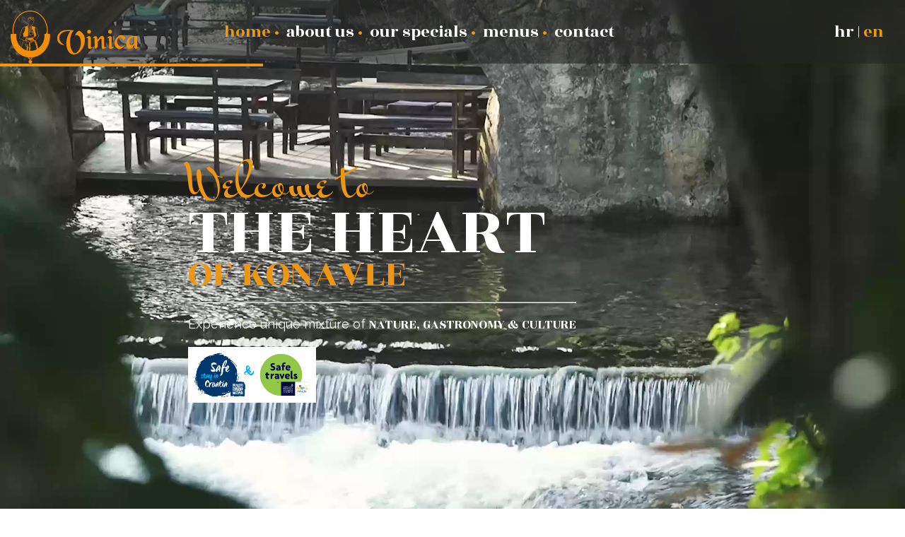

--- FILE ---
content_type: text/html; charset=UTF-8
request_url: http://konobavinica.com/
body_size: 40596
content:
<!DOCTYPE html>
<html lang='en'>

<head>
    <meta charset='UTF-8'>
    <title>Konoba Vinica | Monković</title>
    <meta name='description'
        content='For all real gourmands we offer autochthonic Konavle’s and Dubrovnik’s dainties. Visit Konoba Vinica and enjoy in traditional homemade specialties, homemade wine and pleasure atmosphere near the river Ljuta.'>
    <meta name='keywords' content='konoba, vinica, monkovic, konavle'>
    <meta name='author' content='KlikIT'>
    <meta property='og:title' content='Konoba Vinica | Monković' />
    <meta property='og:type' content='website' />
    <meta property='og:url' content='http://www.konobavinica.com/' />
    <meta property='og:image' content='http://www.konobavinica.com/img/gallery9.jpg' />
    <meta property='og:description'
        content='For all real gourmands we offer authentic Konavle’s and Dubrovnik’s dainties. Visit Konoba Vinica and enjoy in traditional homemade specialties, homemade wine and pleasure atmosphere near the river Ljuta.' />
    <meta property='og:site_name' content='Konoba Vinica | Monković' />
    <meta name='viewport' content='width=device-width, initial-scale=1'>
    <meta name="format-detection" content="telephone=no">
    <meta name="format-detection" content="date=no">
    <meta name="format-detection" content="address=no">
    <meta name="format-detection" content="email=no">
    <link rel="shortcut icon" href="/favicon.ico" type="image/x-icon">
    <link rel="icon" href="/favicon.ico" type="image/x-icon">
    <link href="https://fonts.googleapis.com/css?family=Mr+Bedfort%7CRaleway%7CRozha+One&amp;subset=latin-ext"
        rel="stylesheet">
    <link href="https://cdn.rawgit.com/h-ibaldo/Raleway_Fixed_Numerals/master/css/rawline.css" rel="stylesheet">
    <link rel="stylesheet" type="text/css" href="/css/dflip.css">
    <link href="/css/themify-icons.css" rel="stylesheet" type="text/css">
    <link rel="stylesheet" type="text/css" href="/css/style.css">
</head>

<body>
    <nav>
        <div class="logo">
            <img src="/img/logo_header.svg" alt="Vinica logo">
        </div>
        <div class="main-menu">

            <ul>
                <li><a href="javascript:void(0)" data-goto="#home" class="active">home</a></li>
                <li><a href="javascript:void(0)" data-goto="#about">about us</a></li>
                <li><a href="javascript:void(0)" data-goto="#specials">our specials</a></li>
                <li><a href="javascript:void(0)" data-goto="#menu">menus</a></li>
                <li><a href="javascript:void(0)" data-goto="#contact">contact</a></li>
            </ul>
        </div>
        <div class="lang-switcher">
            <a id="HR" href="javascript:void(0)" class="">hr </a>|<a id="EN"
                href="javascript:void(0)" class="active"> en</a>
        </div>
        <div class="hamburger">
            <div class="bar1"></div>
            <div class="bar2"></div>
            <div class="bar3"></div>
        </div>

    </nav>
    <header id="home">
        <video autoplay loop muted>
            <source src="http://www.konobavinica.com/video.webm" type="video/webm">
            <source src="http://www.konobavinica.com/video.mp4" type="video/mp4">
            <source src="http://www.konobavinica.com/video.ogv" type="video/ogg">
            Your browser does not support the video tag.
        </video>
        <div class="intro">
            <p class="bedford">Welcome to</p>
            <p class="rozha">THE HEART</p>
            <p class="rozha">OF KONAVLE</p>
            <hr><br>
            <p class="raleway">Experience unique mixture of <span class="rozha">NATURE, GASTRONOMY & CULTURE</span></p>
            <br>
            <img src="/img/staysafe.png" class="img-responsive" style="max-width:33%;">
        </div>
        <div class="progress"></div>
    </header>
    <main>
        <section class="about" id="about">
            <div class="col-wrap wrap-about">
                <div class="col-1">
                    <div class="about-text">
                        <h1 class="oker bedford">About us</h1>
                        <h3 class="rozha">Enjoy traditional homemade specialties</h3>
                        <br>
                        <p class="raleway">In the heart of Konavle, in little village Ljuta, in protected landscape of river Ljuta, is situated KONOBA VINICA – “Monković”. For all real gourmands we offer authentic Konavle’s and Dubrovnik’s dainties. Visit Konoba Vinica and enjoy in traditional homemade specialties, homemade wine and pleasure atmosphere near the river Ljuta. As part of Konoba there is also small wine and souvenir shop in which we offer huge variety of Konavle’s wines and traditional homemade products. Our kind staff will fulfill all your wishes.</p>
                        <br>
                        <p><span class="bedford welcome">Welcome &</span><br><span class="rozha bon">BON APPETITE!</span></p>
                        <img src="/img/ta-gif.gif" width="150" height="auto" style="margin-bottom: 30px;">
                        <div class="floater">




                            <link href="https://awards.infcdn.net/2024/circ5_n.css" rel="stylesheet" />
                            <div id="b-rcirc5"
                                onclick="if(event.target.nodeName.toLowerCase() != 'a') {window.open(this.querySelector('.b-rcirc_bot_title').href);return 0;}">
                                <div class="circ_cont"> <img class="circ_img"
                                        src="https://awards.infcdn.net/img/star_red.svg" alt="star"><a
                                        href="https://restaurantguru.com" target="_blank"
                                        class="b-rcirc_top_title">Restaurant Guru 2024</a>
                                    <p class=" b-rcirc_ttl">Recommended</p><a
                                        href="https://restaurantguru.com/Konoba-Vinica-Monkovic-Ljuta"
                                        class="b-rcirc_bot_title " target="_blank">Konoba Vinica Monkovic</a>
                                </div>
                            </div>

                            <!-- test -->
                            <div id="TA_certificateOfExcellence853" class="TA_certificateOfExcellence">
                                <ul id="wBYKiekYET" class="TA_links DN5rnKh6yLxZ">
                                    <li id="KtdGuIw4Q2" class="YdLkZJVMS"><a target="_blank"
                                            href="https://www.tripadvisor.com/Restaurant_Review-g2365175-d2165668-Reviews-Konoba_Vinica_Monkovic-Ljuta_Konavle_Dubrovnik_Neretva_County_Dalmatia.html"><img
                                                src="https://static.tacdn.com/img2/travelers_choice/widgets/tchotel_2024_L.png"
                                                alt="TripAdvisor" class="widCOEImg" id="CDSWIDCOELOGO" /></a></li>
                                </ul>
                            </div>
                            <script async
                                src="https://www.jscache.com/wejs?wtype=certificateOfExcellence&amp;uniq=853&amp;locationId=2165668&amp;lang=en_US&amp;year=2024&amp;display_version=2"
                                data-loadtrk onload="this.loadtrk=true"></script>

                            <!-- test -->





                            <div id="TA_certificateOfExcellence990" class="TA_certificateOfExcellence">
                                <ul id="nBKwFppoxS8" class="TA_links fNOYkq">
                                    <li id="McWXIePMr" class="pm4iF66QKdut"><a target="_blank"
                                            href="https://www.tripadvisor.com/Restaurant_Review-g2365175-d2165668-Reviews-Konoba_Vinica_Monkovic-Ljuta_Konavle_Dubrovnik_Neretva_County_Dalmatia.html"><img
                                                src="https://static.tacdn.com/img2/travelers_choice/widgets/tchotel_2023_L.png"
                                                alt="TripAdvisor" class="widCOEImg" id="CDSWIDCOELOGO" /></a></li>
                                </ul>
                            </div>
                            <script async
                                src="https://www.jscache.com/wejs?wtype=certificateOfExcellence&amp;uniq=990&amp;locationId=2165668&amp;lang=en_US&amp;year=2023&amp;display_version=2"
                                data-loadtrk onload="this.loadtrk=true"></script>

                            <link href="https://awards.infcdn.net/circ5_n.css" rel="stylesheet" />
                            <div id="rest_circ5"
                                onclick="if(event.target.nodeName.toLowerCase() != 'a') {window.open(this.querySelector('.circ_top_title').href);return 0;}">

                                <div class="circ_cont">
                                    <div class="circ_img"
                                        style="background: url('https://awards.infcdn.net/img/star_red.svg') no-repeat center">
                                        &nbsp;</div><a href="https://restaurantguru.com" target="_blank"
                                        class="circ_top_title">Restaurant Guru 2023</a><span
                                        class="">Recommended</span><a
                                        href="https://restaurantguru.com/Konoba-Vinica-Monkovic-Ljuta"
                                        class="circ_bot_title " target="_blank">Konoba Vinica Monkovic</a>
                                </div>
                            </div>


                            <div id="TA_certificateOfExcellence35" class="TA_certificateOfExcellence">
                                <ul id="417DgMaV" class="TA_links N6YUrDzr">
                                    <li id="xEafBmy5Or" class="TuZrcC"><a target="_blank"
                                            href="https://www.tripadvisor.com/Restaurant_Review-g2365175-d2165668-Reviews-Konoba_Vinica_Monkovic-Ljuta_Konavle_Dubrovnik_Neretva_County_Dalmatia.html"><img
                                                src="https://static.tacdn.com/img2/travelers_choice/widgets/tchotel_2022_L.png"
                                                alt="TripAdvisor" class="widCOEImg" id="CDSWIDCOELOGO" /></a></li>
                                </ul>
                            </div>
                            <script async
                                src="https://www.jscache.com/wejs?wtype=certificateOfExcellence&amp;uniq=35&amp;locationId=2165668&amp;lang=en_US&amp;year=2022&amp;display_version=2"
                                data-loadtrk onload="this.loadtrk=true"></script>



                            <div id="TA_certificateOfExcellence600" class="TA_certificateOfExcellence grid-item">
                                <ul id="OdSiJUEhzCJI" class="TA_links 8rsEys">
                                    <li id="wsQ7vNzzybu" class="JQ9MSdCmVo"><a target="_blank"
                                            href="https://www.tripadvisor.com/Restaurant_Review-g2365175-d2165668-Reviews-Konoba_Vinica_Monkovic-Ljuta_Konavle_Dubrovnik_Neretva_County_Dalmatia.html"><img
                                                src="https://static.tacdn.com/img2/travelers_choice/widgets/tchotel_2021_L.png"
                                                alt="TripAdvisor" class="widCOEImg" id="CDSWIDCOELOGO" /></a></li>
                                </ul>
                            </div>




                            <script async
                                src="https://www.jscache.com/wejs?wtype=certificateOfExcellence&amp;uniq=600&amp;locationId=2165668&amp;lang=en_US&amp;year=2021&amp;display_version=2"
                                data-loadtrk onload="this.loadtrk=true"></script>
                            <link href="https://awards.infcdn.net/circ5_n.css" rel="stylesheet" />
                            <div id="rest_circ5" class="grid-item"
                                onclick="if(event.target.nodeName.toLowerCase() != 'a') {window.open(this.querySelector('.circ_top_title').href);return 0;}">
                                <div class="circ_cont">
                                    <div class="circ_img"
                                        style="background: url('https://awards.infcdn.net/img/star_red.svg') no-repeat center">
                                        &nbsp;</div><a href="https://restaurantguru.com" target="_blank"
                                        class="circ_top_title">Restaurant Guru 2021</a><span>Recommended</span><a
                                        href="https://restaurantguru.com/Konoba-Vinica-Monkovic-Ljuta"
                                        class="circ_bot_title " target="_blank">Vinica Monkovic</a>
                                </div>
                            </div>
                            <div id="TA_certificateOfExcellence293" class="TA_certificateOfExcellence grid-item">
                                <ul id="q3c9sTb" class="TA_links zhYaJ42bP">
                                    <li id="4zOac4" class="u2xFFxmFPVD"><a target="_blank"
                                            href="https://www.tripadvisor.com/Restaurant_Review-g2365175-d2165668-Reviews-Konoba_Vinica_Monkovic-Ljuta_Konavle_Dubrovnik_Neretva_County_Dalmatia.html"><img
                                                src="https://www.tripadvisor.com/img/cdsi/img2/awards/v2/tchotel_2020_L-14348-2.png"
                                                alt="TripAdvisor" class="widCOEImg" id="CDSWIDCOELOGO" /></a></li>
                                </ul>
                            </div>
                            <script async
                                src="https://www.jscache.com/wejs?wtype=certificateOfExcellence&amp;uniq=293&amp;locationId=2165668&amp;lang=en_US&amp;year=2020&amp;display_version=2"
                                data-loadtrk onload="this.loadtrk=true"></script>
                            <link href="https://awards.infcdn.net/circ5_n.css" rel="stylesheet" />
                            <div id="rest_circ5" class="grid-item"
                                onclick="if(event.target.nodeName.toLowerCase() != 'a') {window.open(this.querySelector('.circ_top_title').href);return 0;}">
                                <div class="circ_cont">
                                    <div class="circ_img"
                                        style="background: url('https://awards.infcdn.net/img/star_red.svg') no-repeat center">
                                        &nbsp;</div><a href="https://restaurantguru.com" target="_blank"
                                        class="circ_top_title">Restaurant Guru 2020</a><span>Recommended</span><a
                                        href="https://restaurantguru.com/Konoba-Vinica-Monkovic-Ljuta"
                                        class="circ_bot_title" target="_blank">Vinica Monkovic</a>
                                </div>
                            </div>

                            <div id="TA_certificateOfExcellence854" class="TA_certificateOfExcellence grid-item">
                                <ul id="rfa2G5N4" class="TA_links aWnhkM1b">
                                    <li id="4ya360W3vjA" class="tVT4odZD9HlM"><a target="_blank"
                                            href="https://www.tripadvisor.com/Restaurant_Review-g2365175-d2165668-Reviews-Konoba_Vinica_Monkovic-Ljuta_Konavle_Dubrovnik_Neretva_County_Dalmatia.html"><img
                                                src="https://www.tripadvisor.com/img/cdsi/img2/awards/CoE2017_WidgetAsset-14348-2.png"
                                                alt="TripAdvisor" class="widCOEImg" id="CDSWIDCOELOGO" /></a></li>
                                </ul>
                            </div>
                            <link href="https://aw.restaurantguru.com/c5.css" rel="stylesheet" />
                            <div id="rg-c5" class="grid-item"
                                onclick="if(event.target.nodeName.toLowerCase() != 'a') {window.open(this.querySelector('.rg-rl').href);return 0;}">
                                <div class="rg-ac">
                                    <div class="rg-sb"></div> <a href="https://restaurantguru.com" target="_blank"
                                        class="rg-sl">Restaurant Guru 2019</a> <span>Recommended</span> <a
                                        href="https://restaurantguru.com/Konoba-Vinica-Monkovic-Ljuta" class="rg-rl"
                                        target="_blank">Vinica Monkovic</a>
                                </div>
                            </div>
                            <div id="TA_certificateOfExcellence778" class="TA_certificateOfExcellence grid-item">
                                <ul id="9toN9DyKDgM" class="TA_links QbLUGlR">
                                    <li id="dONSdB1m" class="sUfsodUq9Y"><a target="_blank"
                                            href="https://www.tripadvisor.com/Restaurant_Review-g2365175-d2165668-Reviews-Konoba_Vinica_Monkovic-Ljuta_Konavle_Dubrovnik_Neretva_County_Dalmatia.html"><img
                                                src="https://www.tripadvisor.com/img/cdsi/img2/awards/v2/coe-14348-2.png"
                                                alt="TripAdvisor" class="widCOEImg" id="CDSWIDCOELOGO" /></a></li>
                                </ul>
                            </div>
                            <script async
                                src="https://www.jscache.com/wejs?wtype=certificateOfExcellence&amp;uniq=778&amp;locationId=2165668&amp;lang=en_US&amp;year=2018&amp;display_version=2"
                                data-loadtrk onload="this.loadtrk=true"></script>
                            <script async
                                src="https://www.jscache.com/wejs?wtype=certificateOfExcellence&amp;uniq=854&amp;locationId=2165668&amp;lang=en_US&amp;year=2019&amp;display_version=2"
                                data-loadtrk onload="this.loadtrk=true"></script>
                            <div id="TA_certificateOfExcellence985" class="TA_certificateOfExcellence grid-item">
                                <ul id="AicOTPt6xy" class="TA_links HAUsLcu">
                                    <li id="bjzkegwXwM" class="guYMYO1oAah8"><a target="_blank"
                                            href="https://www.tripadvisor.com/Restaurant_Review-g2365175-d2165668-Reviews-Konoba_Vinica_Monkovic-Ljuta_Konavle_Dubrovnik_Neretva_County_Dalmatia.html"><img
                                                src="https://www.tripadvisor.com/img/cdsi/img2/awards/CoE2017_WidgetAsset-14348-2.png"
                                                alt="TripAdvisor" class="widCOEImg" id="CDSWIDCOELOGO" /></a></li>
                                </ul>
                            </div>
                            <script async
                                src="https://www.jscache.com/wejs?wtype=certificateOfExcellence&amp;uniq=985&amp;locationId=2165668&amp;lang=en_US&amp;year=2017&amp;display_version=2"
                                data-loadtrk onload="this.loadtrk=true"></script>
                            <div id="TA_certificateOfExcellence993" class="TA_certificateOfExcellence grid-item">
                                <ul id="U769cQu6" class="TA_links xVP3ygx7F">
                                    <li id="KTBCPMjK" class="2wfRWn"><a target="_blank"
                                            href="https://www.tripadvisor.com/Restaurant_Review-g2365175-d2165668-Reviews-Konoba_Vinica_Monkovic-Ljuta_Konavle_Dubrovnik_Neretva_County_Dalmatia.html"><img
                                                src="https://www.tripadvisor.com/img/cdsi/img2/awards/CoE2017_WidgetAsset-14348-2.png"
                                                alt="TripAdvisor" class="widCOEImg" id="CDSWIDCOELOGO" /></a></li>
                                </ul>
                            </div>
                            <script async
                                src="https://www.jscache.com/wejs?wtype=certificateOfExcellence&amp;uniq=993&amp;locationId=2165668&amp;lang=en_US&amp;year=2016&amp;display_version=2"
                                data-loadtrk onload="this.loadtrk=true"></script>
                            <div id="TA_certificateOfExcellence333" class="TA_certificateOfExcellence grid-item">
                                <ul id="yLc8UTl23" class="TA_links LQUpX9">
                                    <li id="nF17JY4" class="NQp9Jzia"><a target="_blank"
                                            href="https://www.tripadvisor.com/"><img
                                                src="https://www.tripadvisor.com/img/cdsi/img2/awards/CoE2017_WidgetAsset-14348-2.png"
                                                alt="TripAdvisor" class="widCOEImg" id="CDSWIDCOELOGO" /></a></li>
                                </ul>
                            </div>
                            <script async
                                src="https://www.jscache.com/wejs?wtype=certificateOfExcellence&amp;uniq=333&amp;locationId=2165668&amp;lang=en_US&amp;year=2015&amp;display_version=2"
                                data-loadtrk onload="this.loadtrk=true"></script>
                            <div id="TA_certificateOfExcellence254" class="TA_certificateOfExcellence grid-item">
                                <ul id="vDygBGQ" class="TA_links w3pmRc5">
                                    <li id="3uKTcQRDvmI" class="6PjLRDZ"><a target="_blank"
                                            href="https://www.tripadvisor.com/"><img
                                                src="https://www.tripadvisor.com/img/cdsi/img2/awards/CoE2017_WidgetAsset-14348-2.png"
                                                alt="TripAdvisor" class="widCOEImg" id="CDSWIDCOELOGO" /></a></li>
                                </ul>
                            </div>
                            <script async
                                src="https://www.jscache.com/wejs?wtype=certificateOfExcellence&amp;uniq=254&amp;locationId=2165668&amp;lang=en_US&amp;year=2014&amp;display_version=2"
                                data-loadtrk onload="this.loadtrk=true"></script>



                        </div>
                    </div>
                </div>
                <div class="divider"></div>
                <div class="col-2">
                    <div class="scroller-progress">
                        <div></div>
                    </div>
                    <div class="slider">
                        <div id="slider-wrap">
                            <img src="/img/gallery1.jpg" alt="">
                            <img src="/img/gallery2.jpg" alt="">
                            <img src="/img/gallery3.jpg" alt="">
                            <img src="/img/gallery4.jpg" alt="">
                            <img src="/img/gallery5.jpg" alt="">
                            <img src="/img/gallery6.jpg" alt="">
                            <img src="/img/gallery7.jpg" alt="">
                            <img src="/img/gallery8.jpg" alt="">
                            <img src="/img/gallery9.jpg" alt="">
                            <img src="/img/gallery10.jpg" alt="">
                        </div>
                    </div>
                    <div class="scroller-nav">
                        <a data-slide="1" href="javascript:void(0)" class="active"><img
                                src="/img/gallery1_thumb_hover.jpg" alt=""></a>
                        <a data-slide="2" href="javascript:void(0)"><img src="/img/gallery2_thumb_hover.jpg" alt=""></a>
                        <a data-slide="3" href="javascript:void(0)"><img src="/img/gallery3_thumb_hover.jpg" alt=""></a>
                        <a data-slide="4" href="javascript:void(0)"><img src="/img/gallery4_thumb_hover.jpg" alt=""></a>
                        <a data-slide="5" href="javascript:void(0)"><img src="/img/gallery5_thumb_hover.jpg" alt=""></a>
                        <a data-slide="6" href="javascript:void(0)"><img src="/img/gallery6_thumb_hover.jpg" alt=""></a>
                        <a data-slide="7" href="javascript:void(0)"><img src="/img/gallery7_thumb_hover.jpg" alt=""></a>
                        <a data-slide="8" href="javascript:void(0)"><img src="/img/gallery8_thumb_hover.jpg" alt=""></a>
                        <a data-slide="9" href="javascript:void(0)"><img src="/img/gallery9_thumb_hover.jpg" alt=""></a>
                        <a data-slide="10" href="javascript:void(0)"><img src="/img/gallery10_thumb_hover.jpg"
                                alt=""></a>
                    </div>
                </div>
            </div>
        </section>
        <div class="social">
            <div class="col-1">
                <span class="bedford">Connect</span><br><span class="rozha">WITH US</span>
            </div>
            <div class="col-2"><a href="https://twitter.com/konobavinica" target="_blank"><img class="gicon"
                        src="/img/google.svg" alt="vinica google"><span><br>GOOGLE</span></a></div>

            <div class="col-3"><a href="https://www.facebook.com/konobavinica/" target="_blank"><img
                        src="/img/facebook_hover.png" alt="vinica facebook"><span><br>FACEBOOK</span></a></div>
            <div class="col-4"><a href="https://www.instagram.com/konobavinicamonkovic/" target="_blank"><img
                        src="/img/instagram_hover.png" alt="vinica instagram"><span><br>INSTAGRAM</span></a></div>
            <div class="col-5">
                <a
                    href="https://www.tripadvisor.com/Restaurant_Review-g303804-d2165668-Reviews-Konoba_Vinica_Monkovic-Cavtat_Dubrovnik_Neretva_County_Dalmatia.html">
                    <p><span class="bedford">Check out</span><br><span class="rozha">OUR REVIEWS</span></p>
                    <img src="/img/tripadvisor.jpg" alt="">
                </a>
            </div>
        </div>
        <section class="specials" id="specials">
            <div class="specials-wrap">
                <h1><span class="bedford">Our</span><span class="rozha">SPECIALITIES</span></h1>
                <div class="col">
                    <h2><span class="rozha">No.1</span><span class="bedford">Dalmatian ham</span></h2>
                    <div class="info">
                        <div class="arrow-down"></div>
                        <div class="col-1">
                            <img src="/img/zvijezde.png" alt="pet zvijezdica">
                            <img src="/img/icon_meat.png" alt="hrana ikona">
                        </div>
                        <div class="col-2">
                            <p class="raleway">Homemade ham from Konavle region salted and dried in a traditional way and sliced by hand.</p>
                        </div>
                    </div>
                    <div class="spec">
                        <img src="/img/our_specialites_prsut.jpg" alt="vinica pršut">
                    </div>
                </div>
                <div class="col">
                    <h2><span class="rozha">No.2</span><span class="bedford">Grilled food</span></h2>
                    <div class="info">
                        <div class="arrow-down"></div>
                        <div class="col-1">
                            <img src="/img/zvijezde.png" alt="pet zvijezdica">
                            <img src="/img/icon_meat.png" alt="hrana ikona">
                        </div>
                        <div class="col-2">
                            <p class="raleway">For meat and fish specialties we only use wood for grill which gives special taste and smell to our dishes.</p>
                        </div>
                    </div>
                    <div class="spec">
                        <img src="/img/our_specialites_rostilj.jpg" alt="vinica pršut">
                    </div>
                </div>
                <div class="col">
                    <h2><span class="rozha">No.3</span><span class="bedford">Lamb and veal</span></h2>
                    <div class="info">
                        <div class="arrow-down"></div>
                        <div class="col-1">
                            <img src="/img/zvijezde.png" alt="pet zvijezdica">
                            <img src="/img/icon_meat.png" alt="hrana ikona">
                        </div>
                        <div class="col-2">
                            <p class="raleway">Under "peka" - traditional slow baking way of preparing lamb and veal with potatoes from Konavle.</p>
                        </div>
                    </div>
                    <div class="spec">
                        <img src="/img/our_specialites_ispod_peke.jpg" alt="vinica pršut">
                    </div>
                </div>
                <div class="col">
                    <h2><span class="rozha">No.4</span><span class="bedford">Dalmatian pašticada</span></h2>
                    <div class="info">
                        <div class="arrow-down"></div>
                        <div class="col-1">
                            <img src="/img/zvijezde.png" alt="pet zvijezdica">
                            <img src="/img/icon_meat.png" alt="hrana ikona">
                        </div>
                        <div class="col-2">
                            <p class="raleway">Beef stuffed with little pieces of pancetta, carrots and garlic,then marinated and cooked in a traditional Dalmatian way and served with homemade potato dumplings.</p>
                        </div>
                    </div>
                    <div class="spec">
                        <img src="/img/our_specialites_pasticada.jpg" alt="vinica pršut">
                    </div>
                </div>
            </div>
        </section>
        <div class="menu" id="menu">
            <div id="flipbook-container"></div>
        </div>
        <div class="payment">
            <div class="col-1">
                <span class="bedford">Payment</span><br><span class="rozha">OPTIONS</span>
            </div>
            <div class="col-2"><a href="javascript:void(0)"><img src="/img/diners_hover.png" alt="vinica diners"></a>
            </div>
            <div class="col-3"><a href="javascript:void(0)"><img src="/img/visa_hover.png" alt="vinica visa"></a></div>
            <div class="col-4"><a href="javascript:void(0)"><img src="/img/american_hover.png"
                        alt="vinica american"></a></div>
            <div class="col-5"><a href="javascript:void(0)"><img src="/img/paypal_hover.png" alt="vinica paypal"></a>
            </div>
            <div class="col-6"><a href="javascript:void(0)"><img src="/img/mastercard_hover.png"
                        alt="vinica mastercard"></a></div>
            <div class="col-7"><a href="javascript:void(0)"><img class="cash" src="/img/cash.svg"
                        alt="vinica diners"></a></div>
        </div>
        <div class="map" id="map"></div>
        <section class="contact" id="contact">
            <div class="form-wrap">
                <div class="form-head">
                    <h1 class="rozha">CONTACT US</h1>
                </div>
                <div class="form-body">
                    <form>
                        <input type="text" name="name" placeholder="name *" value="">
                        <input type="text" name="email" placeholder="e-mail *" value="">
                        <input type="text" name="subject" placeholder="subject *" value="">
                        <textarea rows="7" name="message" placeholder="message *"></textarea>
                        <a id="submit-form" href="javascript:void(0)">SEND</a>
                        <br>
                        <p id="form-msg">All fields with an* are required.</p>
                    </form>
                </div>
            </div>

        </section>
    </main>
    <footer>
        <div class="contact-info">
            <div class="col-1 footer-logo"><img src="/img/logo_footer.svg" alt="vinica footer logo"></div>
            <div class="col-2">
                <p><span class="bedford">Mobile</span> +385/99-215-2459</p>
                <p><span class="bedford">E-mail:</span> peromonkovic@gmail.com </p>
            </div>
            <div class="col-3">
                <p><span class="bedford">Address:</span> Donja Ljuta 44 | 20125 Gruda</p>
                <p><span class="bedford">OIB:</span> 16737884630</p>
            </div>
            <div class="col-4">
                <div><a href="viber://add?number=385992152459"><img class="contact-viber" src="/img/viber.png"
                            alt="vinica viber"><br>VIBER</a></div>
                <div><a
                        href="intent://send/385992152459#Intent;scheme=smsto;package=com.whatsapp;action=android.intent.action.SENDTO;end"><img
                            class="contact-whatsapp" src="/img/whatsapp.png" alt="vinica whatsapp"><br>WHATSAPP</a>
                </div>
            </div>
        </div>
        <div class="credits">developed by <a href="http://klikinformacijsketehnologije.hr/" target="_BLANK">KlikIT</a> |
            designed by Božo Prlenda</div>
    </footer>
    <script src="/js/jquery.min.js"></script>
    <script src="/js/dflip.min.js"></script>
    <script>
    $(function() {
        var pdf = '/img/menu.pdf';
        var options = {
            webgl: true,
            hard: "cover",
            enableDownload: true,
            backgroundColor: "#eee",
            mainControls: "download,altPrev,pageNumber,altNext,fullScreen",
            scrollWheel: false,
            soundEnable: false,
        };
        var flipBook = $("#flipbook-container").flipBook(pdf, options);
        $(".lang-switcher a").click(function() {
            var data = this.id;
            $.ajax({
                type: 'POST',
                url: '/lang.php',
                data: {
                    'new_lang': data
                },
                success: function(msg) {
                    location.reload();
                },
                error: function(err) {
                    location.reload();
                }
            })
        })
        $("video").on("timeupdate", function(event) {
            onTrackedVideoFrame(this.currentTime, this.duration);
        })

        function onTrackedVideoFrame(currentTime, duration) {
            var percent = (currentTime / duration) * 100;
            $(".progress").css("width", percent + "%");
        }
        $(window).bind('scroll', function() {
            var scrollPos = $(document).scrollTop();
            $(".main-menu a").each(function() {
                var currLink = $(this);
                var refElement = $(currLink.attr("data-goto"));
                if (refElement.position().top <= scrollPos && refElement.position().top +
                    refElement.height() > scrollPos) {
                    $(".main-menu a").removeClass("active");
                    currLink.addClass("active");
                }
            })
        })
        $(".main-menu a").click(function() {
            $(".main-menu a").removeClass("active");
            $(this).addClass("active");
            var goto = $(this).attr("data-goto");
            var offset = 50;
            if (goto == "#home") {
                offset = 0;
            }
            $('html, body').animate({
                scrollTop: $(goto).offset().top + offset
            }, 500);
        })
        var interval = setInterval(autoSlide, 4000);

        function autoSlide() {
            if ($(".scroller-nav a.active").next("a").length) {
                $("#slider-wrap").removeClass().addClass("is-" + $(".scroller-nav a.active").next("a").attr(
                    "data-slide"))
                $(".scroller-nav a.active").removeClass("active").next("a").addClass("active")
            } else {
                $(".scroller-nav a.active").removeClass("active")
                $(".scroller-nav a:first-of-type").addClass("active")
                $("#slider-wrap").removeClass().addClass("is-1")
            }
        }

        function abortTimer() {
            clearInterval(interval);
            $(".scroller-progress div").addClass("off");
        }
        $(".hamburger").on("click", function() {
            $(this).toggleClass("open");
            $("nav").toggleClass("open");
        })
        $(".scroller-nav a").on("click", function() {
            $(".scroller-nav a").removeClass("active");
            $(this).addClass("active");
            $("#slider-wrap").removeClass().addClass("is-" + $(this).attr("data-slide"))
            abortTimer()
        })
        $("#submit-form").click(function() {
            $("form").submit();
        })
        $("form").submit(function(e) {
            $('#form-msg').removeClass()
            e.preventDefault();
            var formData = $("form").serialize();
            $.ajax({
                    type: 'POST',
                    url: '/mailer.php',
                    data: formData
                })
                .done(function(data) {
                    $('#form-msg').addClass("success")
                    $('input').val('');
                    $('textarea').val('');
                    $('#form-msg').html("Your message has been sent. We will be in touch!");
                })
                .fail(function(data) {
                    $('#form-msg').addClass("error")
                    if (data.responseText == '') {
                        $('#form-msg').html(
                            "Something went wrong and we couldn't send your message.");
                    } else {
                        $('#form-msg').html(data.responseText);
                    }
                })
        })
    })
    </script>
    <script type="text/javascript"
        src="https://maps.googleapis.com/maps/api/js?key=AIzaSyDNt4jqOduOBCchbdYK36NOMh28g5HaZqg"></script>
    <script type="text/javascript">
    google.maps.event.addDomListener(window, 'load', init);

    function init() {
        var vinica = new google.maps.LatLng(42.5346614, 18.3781691);
        var dubrovnik = new google.maps.LatLng(42.6507, 18.0944);
        var mapOptions = {
            center: vinica,
            zoom: 11,
            disableDefaultUI: false,
            scrollwheel: false,
            navigationControl: true,
            mapTypeControl: false,
            scaleControl: true,
        };
        var mapElement = document.getElementById('map');
        var map = new google.maps.Map(mapElement, mapOptions);
        directionsService = new google.maps.DirectionsService;
        directionsDisplay = new google.maps.DirectionsRenderer({
            map: map,
            suppressMarkers: true
        });
        markerB = new google.maps.Marker({
            position: vinica,
            title: "Konoba Vinica",
            label: "Konoba Vinica",
            icon: "/img/marker.png",
            map: map
        });
        calculateAndDisplayRoute(directionsService, directionsDisplay, dubrovnik, vinica);
    }

    function calculateAndDisplayRoute(directionsService, directionsDisplay, pointA, pointB) {
        directionsService.route({
            origin: pointA,
            destination: pointB,
            avoidTolls: true,
            avoidHighways: false,
            travelMode: google.maps.TravelMode.DRIVING
        }, function(response, status) {
            if (status == google.maps.DirectionsStatus.OK) {
                directionsDisplay.setDirections(response);
            } else {
                window.alert('Directions request failed due to ' + status);
            }
        });
    }
    </script>
</body>

</html>

--- FILE ---
content_type: text/css
request_url: http://konobavinica.com/css/style.css
body_size: 19211
content:
@-webkit-keyframes slideInBottom{from{opacity:0}to{opacity:1}}@keyframes slideInBottom{from{opacity:0}to{opacity:1}}@-webkit-keyframes slideInRight{from{right:-200px;opacity:0}to{right:0;opacity:1}}@keyframes slideInRight{from{right:-200px;opacity:0}to{right:0;opacity:1}}@-webkit-keyframes scroll-progress{from{right:99%}to{right:1%}}@keyframes scroll-progress{from{right:99%}to{right:1%}}*{margin:0;padding:0;box-sizing:border-box}body,html{width:100%;max-width:100%;margin:0;padding:0;background:#fff}footer,header,section{max-width:100%!important;width:100%!important;height:auto;margin:0;padding:0}.raleway{font-family:Raleway,sans-serif}.rozha{font-family:"Rozha One",sans-serif}.bedford{font-family:"Mr Bedfort",sans-serif}.oker{color:#ed9716}.footer-logo{width:250px}nav{position:fixed;top:0;left:0;right:0;z-index:99;background-color:rgba(36,36,36,.6);height:90px;color:#fff;font-family:"Rozha One",sans-serif;font-size:24px}nav .logo{display:inline-block;height:90px;padding:15px}nav .logo img{width:182px}nav .main-menu{display:inline-block;vertical-align:top;margin-left:100px}nav .lang-switcher{float:right;width:100px;height:90px}nav .lang-switcher a{line-height:90px;vertical-align:middle}nav ul{display:inline-block;height:90px}nav ul li{list-style:none;display:inline-block;line-height:90px}nav ul li:after{content:" \00b7\00a0";color:#ed9716}nav ul li:last-child:after{content:none}nav a{text-decoration:none;color:inherit;transition:color .1s ease-in-out}nav a.active,nav a:hover{color:#ed9716}nav .hamburger{display:block;pointer-events:none;opacity:0;position:fixed;right:20px;top:27px;cursor:pointer}nav .hamburger .bar1,nav .hamburger .bar2,nav .hamburger .bar3{width:35px;height:5px;background-color:#fff;margin:6px 0;transition:.4s}nav .hamburger.open .bar1{transform:rotate(-45deg) translate(-9px,6px)}nav .hamburger.open .bar2{opacity:0}nav .hamburger.open .bar3{transform:rotate(45deg) translate(-8px,-8px)}@media screen and (max-width:970px){nav .main-menu{margin-left:20px}}@media screen and (max-width:876px){nav .hamburger{pointer-events:initial;opacity:1}nav .lang-switcher,nav .main-menu{display:none}nav.open .main-menu{display:block;margin-left:0;padding-left:15px;background-color:rgba(36,36,36,.6)}nav.open .main-menu ul li{display:block;line-height:40px}nav.open .main-menu ul li:after{content:""}nav.open .lang-switcher{display:block;float:none;margin:0;background-color:rgba(36,36,36,.6);padding-left:15px;width:100%;height:auto}nav.open .lang-switcher a{line-height:60px}}header{overflow:hidden!important;position:relative}header video{display:block;overflow:hidden!important;width:100%;height:auto}header .progress{position:absolute;top:90px;left:0;right:0;width:0%;height:4px;background-color:#ed9716;transition:width .6s ease}header .intro{overflow:hidden!important;position:absolute;top:30%;left:20%;max-width:100%;padding-left:10px}header .intro p{-webkit-animation-name:slideInBottom;animation-name:slideInBottom}header .intro img{position:relative;opacity:0;-webkit-animation-duration:3s;animation-duration:3s;-webkit-animation-fill-mode:forwards;animation-fill-mode:forwards;-webkit-animation-timing-function:linear;animation-timing-function:linear;-webkit-backface-visibility:hidden;backface-visibility:hidden;transition:all .1s linear;-webkit-animation-name:slideInBottom;animation-name:slideInBottom}header .intro hr{right:-200px;-webkit-animation-name:slideInRight;animation-name:slideInRight}header .intro hr,header .intro p{position:relative;opacity:0;-webkit-animation-duration:3s;animation-duration:3s;-webkit-animation-fill-mode:forwards;animation-fill-mode:forwards;-webkit-animation-timing-function:linear;animation-timing-function:linear;-webkit-backface-visibility:hidden;backface-visibility:hidden;transition:all .1s linear}header .intro p:nth-of-type(1){color:#ed9716;font-size:60px}header .intro p:nth-of-type(2){color:#fff;font-size:100px;margin-top:-60px;-webkit-animation-delay:.5s;animation-delay:.5s}header .intro p:nth-of-type(3){color:#ed9716;font-size:55px;margin-top:-50px;-webkit-animation-delay:1s;animation-delay:1s}header .intro p:nth-of-type(4){color:#fff;font-size:18px;-webkit-animation-delay:1.5s;animation-delay:1.5s}@media screen and (max-width:880px){header .intro{position:absolute;top:150px;left:0;width:100%}header .intro p{margin:0!important;padding-left:15px}header .intro p:nth-of-type(1){font-size:40px}header .intro p:nth-of-type(2){font-size:50px}header .intro p:nth-of-type(3){font-size:40px}header .intro p:nth-of-type(4){font-size:18px}header video{position:relative;left:50%;transform:translateX(-50%);width:auto;height:100vh}}section.about{background:url(/img/pattern_bgn.png);max-width:100%}section.about .col-wrap{display:flex;justify-content:space-between;padding-top:130px;padding-bottom:90px;max-width:1500px;margin:0 auto;padding-left:0;padding-right:15px;position:relative}section.about .col-wrap .divider{display:block;position:absolute;left:50%;top:50%;transform:translate(-50%,-50%);width:1px!important;background:#c9c9c9;height:500px}section.about .col-wrap .col-1,section.about .col-wrap .col-2{max-width:550px}section.about .col-wrap .about-text{padding-left:10%}section.about .col-wrap .about-text h1{text-shadow:#f5e4c8 0 1px 0,#7b500b 0 -1px 0;font-size:120px;color:#ed9716;line-height:1.3;font-weight:400}section.about .col-wrap .about-text h3{color:#5d5d5d;font-size:24px;font-weight:400;margin-top:-40px}section.about .col-wrap .about-text p{font-size:18px;line-height:1.5;margin-top:-10px}section.about .col-wrap .about-text span{color:#87634d}section.about .col-wrap .about-text .welcome{font-size:30px}section.about .col-wrap .about-text .bon{font-size:20px;display:block;margin-top:-18px}section.about .col-wrap .col-2 .scroller-progress{width:257px;height:11px;border-radius:4px;background:#ed9716;margin:20px auto 40px auto;box-shadow:#f5e4c8 0 1px 0,#7b500b 0 -1px 0;position:relative}section.about .col-wrap .col-2 .scroller-progress div{position:absolute;background:#7b500b;height:4px;top:3px;left:1%;right:1%;-webkit-animation-name:scroll-progress;animation-name:scroll-progress;-webkit-animation-duration:4s;animation-duration:4s;-webkit-animation-timing-function:linear;animation-timing-function:linear;-webkit-animation-iteration-count:infinite;animation-iteration-count:infinite}section.about .col-wrap .col-2 .scroller-progress div.off{-webkit-animation-play-state:paused;animation-play-state:paused}section.about .col-wrap .col-2 .slider{overflow:hidden;position:relative;border:15px solid #fff;box-shadow:0 0 9px 0 rgba(0,0,0,.3);max-width:570px;margin:0 auto}@media screen and (max-width:1040px){section.about .col-wrap .col-2 .slider{border:5px solid #fff}}section.about .col-wrap .col-2 .slider #slider-wrap{width:1000%;height:100%;display:block;transition:transform .6s ease-out;transform:translateX(0)}section.about .col-wrap .col-2 .slider #slider-wrap.is-1{transform:translateX(0)}section.about .col-wrap .col-2 .slider #slider-wrap.is-2{transform:translateX(-10%)}section.about .col-wrap .col-2 .slider #slider-wrap.is-3{transform:translateX(-20%)}section.about .col-wrap .col-2 .slider #slider-wrap.is-4{transform:translateX(-30%)}section.about .col-wrap .col-2 .slider #slider-wrap.is-5{transform:translateX(-40%)}section.about .col-wrap .col-2 .slider #slider-wrap.is-6{transform:translateX(-50%)}section.about .col-wrap .col-2 .slider #slider-wrap.is-7{transform:translateX(-60%)}section.about .col-wrap .col-2 .slider #slider-wrap.is-8{transform:translateX(-70%)}section.about .col-wrap .col-2 .slider #slider-wrap.is-9{transform:translateX(-80%)}section.about .col-wrap .col-2 .slider #slider-wrap.is-10{transform:translateX(-90%)}section.about .col-wrap .col-2 .slider #slider-wrap img{width:10%;height:auto;float:left}section.about .col-wrap .col-2 .scroller-nav{margin:40px auto;max-width:570px;display:flex;justify-content:space-between;flex-wrap:wrap}section.about .col-wrap .col-2 .scroller-nav a{border:6px solid transparent;width:19.2%;margin-top:1%}@media screen and (max-width:1040px){section.about .col-wrap .col-2 .scroller-nav a{border:2px solid transparent}}section.about .col-wrap .col-2 .scroller-nav a.active{box-shadow:0 0 9px 0 rgba(0,0,0,.3);border-color:#fff}section.about .col-wrap .col-2 .scroller-nav a img{display:block;width:100%;filter:grayscale(100%)}section.about .col-wrap .col-2 .scroller-nav a img:hover{filter:grayscale(60%)}section.about .col-wrap .col-2 .scroller-nav a.active img{filter:grayscale(0)}@media screen and (max-width:1040px){section.about .col-wrap{flex-direction:column;padding-top:150px;padding-bottom:30px;justify-content:center;align-items:center}section.about .col-wrap h1,section.about .col-wrap h3,section.about .col-wrap p{margin:0!important}section.about .col-wrap .col-1,section.about .col-wrap .col-2{width:100%}section.about .col-wrap .divider{display:none}section.about .col-wrap .about-text{margin:0 auto 30px auto;float:none}section.about .col-wrap .about-text h1{font-size:50px}}div.social{display:flex;align-items:center;justify-content:space-between;flex-wrap:wrap;max-width:1500px;margin:0 auto;padding:45px 0;padding-left:15px;padding-right:15px}div.social div{font-family:Raleway,sans-serif;color:#838383;font-size:18px}div.social .bedford{font-size:30px;color:#9d8071}div.social .rozha{font-size:20px;color:#87634d;margin-top:-18px;display:block}div.social .col-2,div.social .col-3,div.social .col-4{text-align:center;width:200px}div.social .col-2 img,div.social .col-3 img,div.social .col-4 img{margin-bottom:5px;filter:grayscale(100%)}div.social .col-2 a,div.social .col-3 a,div.social .col-4 a{text-decoration:none;color:inherit}div.social .col-2 a:hover,div.social .col-3 a:hover,div.social .col-4 a:hover{color:#ed9716}div.social .col-2 .gicon,div.social .col-3 .gicon,div.social .col-4 .gicon{width:39px;height:40px;border-radius:4px;box-shadow:0 -1px 0 0 #585858;background-color:#aeaeae}div.social .col-2 a:hover img{filter:grayscale(0)}div.social .col-3{border-left:1px solid #c9c9c9;border-right:1px solid #c9c9c9}div.social .col-2 a:hover .gicon{background-color:#ed9716;filter:grayscale(0)}div.social .col-4 a:hover img{filter:grayscale(0)}div.social .col-3 a:hover img{filter:grayscale(0)}div.social .col-5{position:relative;box-shadow:0 0 9px 0 rgba(0,0,0,.3);transition:box-shadow .2s ease-in-out}div.social .col-5 img{display:block;height:auto;width:100%}div.social .col-5 p{position:absolute;bottom:20px;left:30px}div.social .col-5:hover{box-shadow:none}@media screen and (max-width:1040px){div.social{justify-content:center}}@media screen and (max-width:1170px){div.social .col-5{margin-top:30px}}@media screen and (max-width:691px){div.social{padding-top:30px;padding-bottom:30px}div.social .col-1{width:100%;text-align:center;margin-top:0!important}div.social .col-5{width:300px;text-align:center}div.social .col-2,div.social .col-3,div.social .col-4{width:30%}div.social .col-2 a span,div.social .col-3 a span,div.social .col-4 a span{display:none}div.social div{margin-top:30px;border:0!important}div.social .col-5 p{top:6px;left:6px}div.social .col-5 p .bedford{font-size:28px}div.social .col-5 p .rozha{font-size:18px}}section.specials{background:url(/img/specialites_bgn.jpg) no-repeat center;background-size:cover;padding-bottom:165px;padding-top:105px}section.specials .specials-wrap{width:1170px;max-width:100%;margin:0 auto;display:flex;justify-content:space-between;align-items:center;flex-wrap:wrap}@media screen and (max-width:1200px){section.specials .specials-wrap{flex-direction:column}}section.specials .col{box-shadow:0 0 13px 0 rgba(0,0,0,.5);width:570px;max-width:50%;background:#fff;margin-top:30px}@media screen and (max-width:750px){section.specials .col{max-width:95%}}section.specials .col h2{background:#87634d;font-weight:400;color:#fff;font-size:40px}section.specials .col .rozha{color:#ed9716;display:inline-block;width:30%;padding:0 30px}section.specials .col .bedford{font-size:30px;display:inline-block;max-width:70%;text-align:center}@media screen and (max-width:400px){section.specials .col h2{font-size:25px;padding:5px 0}section.specials .col .bedford{font-size:24px}section.specials .col .rozha{padding:0 0 0 30px}}section.specials .col .info{box-shadow:0 0 13px 0 rgba(0,0,0,.5);position:relative}section.specials .col .info .arrow-down{width:0;height:0;border-left:20px solid transparent;border-right:20px solid transparent;border-top:20px solid #fff;position:absolute;bottom:-20px;left:9%}section.specials .col .info .col-1{display:inline-block;width:30%;padding:30px}section.specials .col .info .col-1 img{display:block;max-width:100%}section.specials .col .info .col-1 img:first-of-type{margin-bottom:10px}@media screen and (max-width:750px){section.specials .col .info .col-1{display:none}}section.specials .col .info .col-2{display:inline-block;vertical-align:top;max-width:69%;padding-top:25px;font-size:18px;line-height:30px;color:#5d5d5d}section.specials .col .info .col-2 p{display:inline-block;max-width:95%}@media screen and (max-width:750px){section.specials .col .info .col-2{padding:5px;display:block;max-width:100%;font-size:14px}}section.specials .col .spec img{display:block;max-width:100%}section.specials h1{font-weight:400}section.specials h1 span{display:block}section.specials h1 .bedford{font-size:120px;color:#ed9716}section.specials h1 .rozha{font-size:100px;color:#fff;margin-top:-100px}@media screen and (max-width:1200px){section.specials h1 .bedford{font-size:60px}section.specials h1 .rozha{font-size:40px;margin-top:-45px}}div.menu{background:#eee;height:100vh}div.payment{display:flex;align-items:center;justify-content:center;max-width:1500px;margin:0 auto;padding:30px 0;flex-wrap:wrap}div.payment>div{margin-top:15px}div.payment .bedford{font-size:30px;color:#9d8071}div.payment .rozha{font-size:20px;color:#87634d;margin-top:-18px;display:block}div.payment .col-2,div.payment .col-3,div.payment .col-4,div.payment .col-5,div.payment .col-6,div.payment .col-7{text-align:center;width:200px}div.payment .col-2 .cash,div.payment .col-3 .cash,div.payment .col-4 .cash,div.payment .col-5 .cash,div.payment .col-6 .cash,div.payment .col-7 .cash{width:51px;height:35px;border-radius:6px;box-shadow:0 -1px 0 0 #585858;margin-top:3.5px}div.payment .col-2 img,div.payment .col-3 img,div.payment .col-4 img,div.payment .col-5 img,div.payment .col-6 img,div.payment .col-7 img{margin-bottom:5px;filter:grayscale(100%)}div.payment .col-2 a,div.payment .col-3 a,div.payment .col-4 a,div.payment .col-5 a,div.payment .col-6 a,div.payment .col-7 a{text-decoration:none;color:inherit}div.payment .col-2 a:hover,div.payment .col-3 a:hover,div.payment .col-4 a:hover,div.payment .col-5 a:hover,div.payment .col-6 a:hover,div.payment .col-7 a:hover{color:#ed9716}div.payment .col-2 a:hover img{filter:grayscale(0)}div.payment .col-3 a:hover img{filter:grayscale(0)}div.payment .col-4 a:hover img{filter:grayscale(0)}div.payment .col-5 a:hover img{filter:grayscale(0)}div.payment .col-6 a:hover img{filter:grayscale(0)}div.payment .col-7 a:hover img{filter:grayscale(0)}div.payment .col-7 a:hover .cash{filter:brightness(0) saturate(100%) invert(69%) sepia(55%) saturate(3557%) hue-rotate(357deg) brightness(102%) contrast(86%)}div.payment .col-3,div.payment .col-5{border-left:1px solid #c9c9c9;border-right:1px solid #c9c9c9}div.payment .col-7{border-left:1px solid #c9c9c9;height:50.5px}@media screen and (max-width:1100px){div.payment .col-1{width:100%;text-align:center}div.payment .col-2,div.payment .col-3,div.payment .col-4,div.payment .col-5{width:150px;text-align:center}div.payment .col-3,div.payment .col-5{border:0}}div.map{width:100%;height:870px;background-color:#ccc}@media screen and (max-width:768px){div.map{height:300px}}section.contact{background:url(/img/contact_bgn.jpg) no-repeat center;background-size:cover;padding-top:225px;height:1035px}@media screen and (max-width:800px){section.contact{background-position:20%}}section.contact .form-wrap{width:500px;max-width:100%;margin-left:20%;box-shadow:0 0 9px 0 rgba(0,0,0,.3)}@media screen and (max-width:800px){section.contact .form-wrap{width:90%;margin:0 auto}}section.contact .form-wrap .form-head{background:url(/img/contact_header.jpg) no-repeat center;background-size:cover;color:#fff;padding:35px 45px 55px 45px}section.contact .form-wrap .form-head h1{font-size:50px;font-weight:400}@media screen and (max-width:800px){section.contact .form-wrap .form-head{padding:30px}section.contact .form-wrap .form-head h1{font-size:30px}section.contact .form-wrap .form-head p{margin-top:0}}section.contact .form-wrap .form-body{background:#fff;padding:40px 30px 30px 30px}section.contact .form-wrap .form-body input,section.contact .form-wrap .form-body textarea{display:block;width:100%;margin-bottom:15px;padding:0 15px;border:1px solid #9d8071;outline-color:#ed9716;font-family:Raleway,sans-serif;font-size:18px}section.contact .form-wrap .form-body input{height:45px}section.contact .form-wrap .form-body textarea{padding:15px;margin-bottom:30px}section.contact .form-wrap .form-body a{display:block;width:100%;text-decoration:none;color:#fff;font-family:Raleway,sans-serif;text-align:center;background:#ed9716;height:45px;line-height:45px;font-size:25px}section.contact .form-wrap .form-body a:hover{background:#9d8071}section.contact .form-wrap .form-body a:active{background:#87634d}footer{background:#87634d}div.contact-info{background:inherit;display:flex;align-items:center;justify-content:center;flex-wrap:wrap;margin:0 auto;padding:45px 0;color:#fff;font-family:rawline,sans-serif;font-variant-numeric:lining-nums;font-feature-settings:"lnum" 1;color:#fff;font-size:18px;line-height:1.5}div.contact-info>div{padding-left:30px;padding-right:30px}div.contact-info>div:not(:last-child){border-right:1px solid #fff}div.contact-info .bedford{color:#ed9716;font-size:18px}div.contact-info .col-4{text-align:center}div.contact-info .col-4 img{margin-bottom:5px}div.contact-info .col-4 a{text-decoration:none;color:inherit}div.contact-info .col-4 div{float:left;margin-left:10px}div.contact-info .col-4 .contact-viber:hover{content:url(/img/viber_hover.png)}div.contact-info .col-4 .contact-whatsapp:hover{content:url(/img/whatsapp_hover.png)}@media screen and (max-width:995px){div.contact-info .col-1,div.contact-info .col-2,div.contact-info .col-3,div.contact-info .col-4{border:0!important;margin-top:30px;width:100%;text-align:center;border:0!important}div.contact-info .col-4{width:300px;margin:30px auto;margin-bottom:0}div.contact-info .col-4 div{display:inline-block;width:100px}}@media screen and (max-width:364px){div.contact-info{font-size:12px}}div.credits{background:#483227;font-family:Raleway,sans-serif;color:#fff;font-size:15px;height:45px;line-height:45px;vertical-align:middle;text-align:center}@media screen and (max-width:335px){div.credits{font-size:12px}}div.credits a{text-decoration:none;color:inherit}#form-msg{font-size:18px;font-family:Raleway,sans-serif}#form-msg.error{color:#8b0000!important}#form-msg.success{color:#228b22!important}.floater{display:grid;grid-template-columns:auto auto auto;justify-content:left;align-items:center}@media screen and (max-width:691px){.floater{grid-template-columns:auto auto}}

--- FILE ---
content_type: application/x-javascript;charset=UTF-8
request_url: https://www.jscache.com/wejs?wtype=certificateOfExcellence&uniq=985&locationId=2165668&lang=en_US&year=2017&display_version=2
body_size: 191
content:
(function(t,r,i,p){i=t.createElement(r);i.src="https://www.tripadvisor.com/WidgetEmbed-certificateOfExcellence?year=2017&locationId=2165668&display_version=2&uniq=985&lang=en_US";i.async=true;p=t.getElementsByTagName(r)[0];p.parentNode.insertBefore(i,p)})(document,"script");


--- FILE ---
content_type: application/x-javascript;charset=UTF-8
request_url: https://www.jscache.com/wejs?wtype=certificateOfExcellence&uniq=35&locationId=2165668&lang=en_US&year=2022&display_version=2
body_size: 192
content:
(function(t,r,i,p){i=t.createElement(r);i.src="https://www.tripadvisor.com/WidgetEmbed-certificateOfExcellence?year=2022&locationId=2165668&display_version=2&uniq=35&lang=en_US";i.async=true;p=t.getElementsByTagName(r)[0];p.parentNode.insertBefore(i,p)})(document,"script");


--- FILE ---
content_type: application/x-javascript;charset=UTF-8
request_url: https://www.tripadvisor.com/wejs?wtype=certificateOfExcellence&uniq=254&locationId=2165668&lang=en_US&year=2014&display_version=2
body_size: 189
content:
(function(t,r,i,p){i=t.createElement(r);i.src="https://www.tripadvisor.com/WidgetEmbed-certificateOfExcellence?year=2014&locationId=2165668&display_version=2&uniq=254&lang=en_US";i.async=true;p=t.getElementsByTagName(r)[0];p.parentNode.insertBefore(i,p)})(document,"script");


--- FILE ---
content_type: application/x-javascript;charset=UTF-8
request_url: https://www.jscache.com/wejs?wtype=certificateOfExcellence&uniq=293&locationId=2165668&lang=en_US&year=2020&display_version=2
body_size: 190
content:
(function(t,r,i,p){i=t.createElement(r);i.src="https://www.tripadvisor.com/WidgetEmbed-certificateOfExcellence?year=2020&locationId=2165668&display_version=2&uniq=293&lang=en_US";i.async=true;p=t.getElementsByTagName(r)[0];p.parentNode.insertBefore(i,p)})(document,"script");


--- FILE ---
content_type: application/x-javascript;charset=UTF-8
request_url: https://www.jscache.com/wejs?wtype=certificateOfExcellence&uniq=778&locationId=2165668&lang=en_US&year=2018&display_version=2
body_size: 192
content:
(function(t,r,i,p){i=t.createElement(r);i.src="https://www.tripadvisor.com/WidgetEmbed-certificateOfExcellence?year=2018&locationId=2165668&display_version=2&uniq=778&lang=en_US";i.async=true;p=t.getElementsByTagName(r)[0];p.parentNode.insertBefore(i,p)})(document,"script");


--- FILE ---
content_type: image/svg+xml
request_url: http://konobavinica.com/img/logo_header.svg
body_size: 379440
content:
<?xml version="1.0" encoding="UTF-8"?>
<svg id="Layer_2" data-name="Layer 2" xmlns="http://www.w3.org/2000/svg" viewBox="0 0 3713.1 1615.25">
  <defs>
    <style>
      .cls-1 {
        fill: #f18e06;
        stroke-width: 0px;
      }
    </style>
  </defs>
  <g id="Layer_1-2" data-name="Layer 1">
    <g>
      <path class="cls-1" d="M535.35,971.54h-.98s0-.23,0-.23c0-.25,0-.5,0-.74h.98c0,.26,0,.5,0,.75v.23Z"/>
      <path class="cls-1" d="M534.49,977.36v-.24c-.02-.24-.03-.49-.04-.73l.98-.04c0,.24.02.48.03.72v.25s-.97.04-.97.04Z"/>
      <path class="cls-1" d="M534.38,973.47v-.19c0-.26-.01-.52-.01-.78h.98c0,.25,0,.51,0,.76v.19s-.98.01-.98.01Z"/>
      <path class="cls-1" d="M534.42,975.41v-.21c-.01-.25-.02-.51-.03-.76l.98-.02c0,.25.01.5.02.75v.21s-.98.03-.98.03Z"/>
      <path class="cls-1" d="M534.89,983.19l-.02-.26c-.02-.24-.04-.48-.06-.71l.98-.08c.02.24.04.47.06.71l.02.26-.98.09Z"/>
      <path class="cls-1" d="M534.6,979.3v-.23c-.03-.25-.05-.5-.06-.75l.98-.05c.01.25.03.49.04.74v.23s-.97.06-.97.06Z"/>
      <path class="cls-1" d="M534.73,981.24l-.02-.24c-.02-.24-.04-.49-.05-.73l.98-.07c.02.24.04.48.05.72l.02.24-.98.07Z"/>
      <path class="cls-1" d="M535.08,985.13l-.02-.21c-.03-.25-.05-.51-.08-.76l.98-.1c.02.25.05.5.08.75l.02.21-.98.1Z"/>
      <polygon class="cls-1" points="677.64 685.37 677.63 684.39 677.64 684.39 677.64 685.37 677.64 685.2 677.64 685.37"/>
      <path class="cls-1" d="M535.37,969.63l-.98-.02v-.21c0-.19.01-.37.02-.56,0-.07,0-.14,0-.21l.98.03c0,.07,0,.15,0,.22,0,.18,0,.35-.01.53v.21Z"/>
      <path class="cls-1" d="M535.63,963.91l-.98-.07v-.2c.03-.25.05-.5.07-.75l.98.08c-.02.25-.04.5-.06.74v.2Z"/>
      <path class="cls-1" d="M535.98,960.15l-.98-.11.02-.21c.03-.25.05-.49.08-.74l.98.12c-.03.24-.06.49-.08.73l-.02.21Z"/>
      <path class="cls-1" d="M535.43,967.72l-.98-.04v-.23c.02-.25.03-.49.04-.74l.98.05c-.01.24-.02.49-.03.73v.23Z"/>
      <path class="cls-1" d="M535.51,965.81l-.98-.05v-.26c.03-.23.04-.46.05-.69l.98.06c-.01.23-.03.46-.04.68v.27Z"/>
      <path class="cls-1" d="M420.63,877.89c-2.51,0-5.06-1.09-7.55-2.15-1.44-.62-2.94-1.25-4.36-1.64-27.82-8.89-53.41-21.65-83.27-38.06-15-8.74-30.19-16.01-50.8-24.32l-.07-.03-.06-.05c-1.01-.86-2.11-1.76-3.27-2.71-6.76-5.53-15.18-12.41-15.4-18.89-.44-4.84.21-10.46,1.87-16.25,1.9-6.7,4.09-13.43,6.21-19.94,1.96-6.01,3.98-12.22,5.76-18.39,13.57-49.55,28.65-102.7,46.95-155.54,1.37-3.89,2.7-7.87,3.97-11.72,5.86-17.66,11.91-35.91,25.12-51.12,17.13-19.42,35.27-33.7,55.44-43.66l.04-.02c.79-.31,1.67-.73,2.61-1.17,3.99-1.89,8.96-4.24,12.28-1l.06.07c1.67,2.32,1.71,5.64,1.75,8.86.01,1.01.03,1.96.09,2.86.36,52.9-1.31,103.94-25.34,147.13l-.05.07c-2.81,3.47-6.59,6.08-10.25,8.62-3.95,2.73-8.02,5.56-10.91,9.45l-.06.07c-11.58,10.8-11.5,11.04-7.41,23.99.23.74.48,1.52.74,2.34v.04c2.23,10.06,1.94,20.58,1.66,30.74-.36,13.05-.73,26.55,4.27,39.06,4.88,11.13.44,14.99-4.71,19.45-2.26,1.96-4.81,4.18-6.86,7.24-.2.56-.16.85-.05.94.23.19,1.17.15,2.74-.78,2.07-1.13,4.03-3.03,6.11-5.04,4.48-4.32,9.12-8.8,15.23-6.09.87.44,1.29.63,1.68.81.37.17.72.33,1.39.67,2.42,1.25,4.95,1.44,7.64,1.63,1.83.13,3.72.27,5.69.75,8.81,2.71,17.56,6.08,26.03,9.34,7.52,2.9,15.3,5.89,23.04,8.39,2.82.89,4.62,2.29,5.35,4.15.83,2.12.31,4.78-1.59,8.14-11.82,23.11-18.61,47.23-25.16,76.35-.85,3.75-2.17,6.09-3.93,6.95l-.05.02c-.84.29-1.68.41-2.53.41ZM275.09,810.85c20.62,8.31,35.82,15.59,50.84,24.34,29.81,16.38,55.35,29.12,83.07,37.98,1.47.4,2.99,1.05,4.47,1.68,3.14,1.34,6.39,2.73,9.34,1.72,1.45-.73,2.62-2.9,3.38-6.27,6.57-29.19,13.38-53.39,25.25-76.59v-.02c1.76-3.08,2.26-5.47,1.55-7.3-.62-1.57-2.21-2.77-4.74-3.57-7.77-2.51-15.56-5.51-23.09-8.41-8.45-3.25-17.18-6.62-25.93-9.31-1.86-.45-3.71-.59-5.5-.72-2.79-.2-5.42-.4-8.02-1.74-.64-.33-.98-.48-1.35-.65-.41-.18-.83-.37-1.7-.82-5.48-2.42-9.87,1.81-14.12,5.91-2.13,2.06-4.14,4-6.31,5.19-1.73,1.02-3.14,1.27-3.85.68-.35-.29-.67-.89-.23-2.09l.05-.1c2.13-3.2,4.76-5.48,7.07-7.49,5.25-4.56,9.05-7.85,4.45-18.33-5.08-12.71-4.71-26.31-4.35-39.46.28-10.1.56-20.54-1.63-30.48-.25-.82-.5-1.59-.73-2.32-4.1-13-4.35-13.79,7.65-24.98,2.98-4.01,7.12-6.87,11.12-9.64,3.59-2.48,7.3-5.05,10.02-8.39,23.9-42.97,25.56-93.85,25.2-146.57-.06-.89-.08-1.86-.09-2.88-.04-3.05-.08-6.2-1.54-8.26-2.83-2.71-7.25-.63-11.15,1.22-.94.44-1.83.87-2.65,1.19-20.05,9.9-38.09,24.1-55.12,43.41-13.08,15.05-19.1,33.22-24.93,50.78-1.28,3.86-2.6,7.84-3.98,11.74-18.3,52.81-33.37,105.93-46.93,155.48-1.79,6.19-3.82,12.41-5.77,18.43-2.12,6.5-4.3,13.22-6.2,19.91-1.63,5.67-2.26,11.17-1.83,15.92.2,6.06,8.43,12.78,15.04,18.19,1.14.93,2.22,1.82,3.23,2.67Z"/>
      <path class="cls-1" d="M536.46,994.83l-.04-.24c-.04-.24-.09-.49-.13-.73l.97-.16c.04.24.08.48.13.72l.04.24-.97.17Z"/>
      <path class="cls-1" d="M657.89,667.35c-.25,0-.48,0-.7,0-4.33-.12-5.09-4.6-5.64-7.88l-.11-.62c-.55-3.5-2.83-5.99-5.24-8.63-.72-.78-1.53-1.67-2.26-2.56-1.95-2.36-3.93-3.89-5.83-5.37l-.09-.07c-.8-.62-1.55-1.21-2.31-1.86-1.73-1.47-4.06-1.85-6.32-2.21-3.51-.57-7.13-1.15-8.14-5.97-1.09-5.43-4.38-10.25-9.27-13.58-4.58-3.12-10.28-4.83-16.06-4.83-1.4,0-2.81.1-4.19.3h-.04c-2.84.18-5.61.01-6.67-2.33-.88-1.71-.66-4.64-.32-6.79,2.15-15.64,3.41-28.4,3.95-40.15.76-16.63.16-31.48-1.84-45.4-.4-2.67-.7-5.69.74-7.54l.26-.35c3.88-3.41,12.59-2.98,16.16-2.64,5.89.82,9.13,6.69,12.27,12.38l.45.81c2.62,4.26,5.2,10.73,3.82,14.92-.58,1.77-1.85,3.09-3.66,3.83l-.11.03c-1.58.24-3.5-.88-5.69-3.32-2.04-2.35-4.11-4.86-5.93-7.07l-.47-.57c-1.08-1.31-2.2-2.67-3.3-3.98-2.93-3.55-3.58-3.75-3.72-3.68,0,0-.26.16.33,2.01,1.4,3.98,3.77,8.45,6.49,12.24.83,1.19,1.82,2.35,2.79,3.47l.03.03c2.37,2.75,4.61,5.35,3.96,7.9-.99,3.22-3.69,5.43-6.31,7.56-1.13.92-2.29,1.88-3.26,2.87-.26.24-.63.56-1.08.96-2.32,2.02-5,4.98-5.28,5.7h0s0,0,0,0c0,.02-.01.04-.02.05,0,0,0-.02,0-.05l-.4.14.42-.1s.23.76,1.33.76c3.31-.18,9.6-5.78,11.45-7.49,4.7-4.67,8.41-8.37,15.11-3.81,2.3,1.78,4.89,3.41,7.63,5.14,8.47,5.34,17.22,10.86,18.28,20.75v.03s0,.03,0,.03c-.19,5.85-4.61,9.92-8.88,13.85-1.03.95-1.99,1.84-2.91,2.76-4.82,5.17-8.32,7.37-11.7,7.37h-.11c-3.22-.05-6.42-2.09-10.39-6.6l-.26-.25c-1.36-1.32-4.18-4.06-5.45-3.89-.14.02-.26.08-.34.2.46,2.11,3.29,4.95,5.8,7.46l.04.04c1.3,1.3,2.52,2.53,3.36,3.6,2.63,2.69,2.99,6.05.95,8.77v.02c-.09.18-.23.41-.4.68l-.03.05c-.55.88-1.37,2.18-.81,2.85,1.2.29,2.74-.21,4.24-.69,1.02-.33,1.98-.64,2.91-.75,3.66-.75,7.63.47,11.82,1.78,1.85.58,3.76,1.17,5.6,1.56h.03c1.5.44,3.12.76,4.68,1.07,3.94.79,8.01,1.6,11.15,4.15,1.65,1.37,2.92,3.36,3.9,6.09,2.39,7.66,4.9,16.34,7.9,27.32h0c.69,2.75.55,4.75-.42,6.13-1.7,2.66-8.14,3.34-11.88,3.34ZM595.93,612.78c5.97,0,11.87,1.78,16.61,5,5.11,3.48,8.55,8.52,9.68,14.2.86,4.15,3.86,4.64,7.33,5.2,2.39.39,4.87.79,6.8,2.44.75.64,1.49,1.22,2.28,1.83l.09.07c1.95,1.51,3.96,3.08,5.99,5.52.71.88,1.48,1.71,2.22,2.52,2.51,2.75,4.88,5.35,5.48,9.13l.1.61c.55,3.27,1.18,6.97,4.7,7.07,4.72.12,10.44-.86,11.74-2.9.81-1.15.9-2.89.29-5.33-3-10.97-5.5-19.63-7.88-27.26-.91-2.54-2.09-4.4-3.59-5.65-2.95-2.4-6.89-3.18-10.71-3.95-1.58-.32-3.21-.64-4.75-1.08-1.88-.4-3.81-1-5.67-1.58-4.08-1.27-7.94-2.46-11.36-1.75h-.05c-.84.1-1.76.4-2.74.71-1.66.54-3.37,1.09-4.85.69l-.21-.05-.16-.17c-1.14-1.2-.02-3,.65-4.08l.03-.06c.13-.2.29-.46.33-.56l.11-.19c1.75-2.31,1.42-5.2-.87-7.53l-.04-.04c-.8-1.02-2.01-2.24-3.29-3.53l-.04-.04c-2.64-2.64-5.62-5.63-6.08-8.05l-.06-.29.15-.26c.24-.41.63-.67,1.1-.74,1.46-.19,3.48,1.46,6.27,4.16l.3.3c3.77,4.3,6.76,6.23,9.67,6.28h.1c3.08,0,6.37-2.12,10.99-7.07.95-.95,1.97-1.89,2.95-2.8,4.12-3.79,8.37-7.71,8.56-13.13-1.02-9.39-9.56-14.78-17.82-19.99-2.76-1.74-5.37-3.39-7.68-5.18-6-4.08-9.12-.98-13.85,3.72-3.06,2.84-8.68,7.59-12.11,7.77h0c-1.63,0-2.2-1.12-2.3-1.5l-.02-.07c-.03-.09-.07-.19-.03-.36v-.09s.02,0,.02,0c.12-.38.56-1.08,1.87-2.53,1.14-1.27,2.57-2.68,3.74-3.69.45-.39.81-.7,1.04-.92.99-1.02,2.18-1.99,3.32-2.93,2.5-2.05,5.09-4.16,5.99-7.07.51-2.03-1.56-4.44-3.76-6.99l-.03-.03c-.98-1.14-2-2.32-2.85-3.55-2.77-3.86-5.19-8.41-6.62-12.49-.43-1.35-.77-2.7.13-3.19.93-.5,1.99.34,4.94,3.91,1.1,1.31,2.22,2.67,3.3,3.98l.47.57c1.82,2.21,3.88,4.72,5.91,7.05,1.89,2.11,3.54,3.15,4.75,3.01,1.53-.64,2.55-1.72,3.04-3.21,1.27-3.87-1.22-10.03-3.74-14.12l-.46-.83c-3.02-5.47-6.15-11.13-11.52-11.88-2.65-.25-11.62-.84-15.35,2.36l-.16.23c-1.22,1.58-.93,4.35-.56,6.82,2.01,13.98,2.62,28.89,1.85,45.59-.55,11.78-1.81,24.57-3.96,40.25-.26,1.65-.58,4.65.23,6.22.82,1.82,3.22,1.93,5.7,1.78,1.42-.21,2.87-.31,4.31-.31Z"/>
      <path class="cls-1" d="M537.6,1000.58l-.06-.3c-.05-.22-.1-.44-.14-.66l.96-.2c.05.22.09.44.14.65l.07.3-.96.21Z"/>
      <path class="cls-1" d="M538.03,1002.49l-.06-.26c-.05-.23-.11-.47-.16-.7l.96-.22c.05.23.11.46.16.69l.06.26-.96.22Z"/>
      <path class="cls-1" d="M535.3,987.07l-.03-.24c-.03-.24-.06-.49-.09-.73l.98-.11c.03.24.06.48.09.72l.03.24-.98.12Z"/>
      <path class="cls-1" d="M538.48,1004.39l-.07-.27c-.06-.23-.11-.46-.17-.69l.96-.23c.05.23.11.45.17.68l.07.27-.95.23Z"/>
      <path class="cls-1" d="M564.35,709.77c-3.46,0-6.75-.66-7.74-2.37-.07-.12-.12-.23-.16-.34h-.08s-.13-.37-.13-.37c-1.85-5.49-1.87-10.12-1.9-15.01-.03-5.27-.06-10.71-2.48-17.5-4.39-11.04-8.53-23.81-2.07-35.35,4.21-11.58,10.29-13.53,19.49-16.49,1.72-.55,3.48-1.12,5.37-1.79,1.85-.62,3.68-1.38,5.44-2.11h.03c2.6-1.09,5.29-2.2,8.08-2.89,7.34-1.81,16.56,2.47,23.97,5.91l1.25.58c3.37,1.54,3.82,4.14,4.3,6.89.7,4.01,1.57,9,12.65,12.2,1.98.58,3.16.81,3.95.97,1.07.22,1.48.3,2.13.85l.31.21c.78.48,1.12,1.19,1.58,2.19.43.93.97,2.08,2.12,3.5.77.95,1.67,1.83,2.53,2.68l.02.02c1.13,1.11,2.3,2.26,3.24,3.6,2.72,3.63,1.75,9.15.89,14.03l-.45,2.45c-.57,3.01-1.16,6.12-2.32,8.96-2.37,6.33-9.11,7.65-15.06,8.82l-.21.04c-.82.16-1.6.31-2.38.49-5.46,1.79-8.29,4.44-10.78,6.77-4.21,3.92-7.24,6.76-19.53,2.6h0c-11.76-3.38-13.8-.61-16.38,2.89-1.58,2.15-3.37,4.58-7.51,6.29-1.87.76-5.09,1.28-8.17,1.28ZM557.31,706.52l.05.17s.03.11.1.23c1.37,2.38,10.28,2.46,14.68.67,3.88-1.61,5.58-3.92,7.09-5.97,2.66-3.61,4.96-6.74,17-3.37v-.02s.47.16.47.16l.44.13v.02c11.37,3.76,14.21,1.12,18.12-2.53,2.57-2.41,5.49-5.13,11.17-7h.05c.81-.19,1.63-.35,2.43-.51l.21-.04c5.69-1.11,12.15-2.38,14.33-8.21,1.13-2.77,1.71-5.83,2.27-8.79l.45-2.44c.83-4.67,1.76-9.98-.71-13.28-.9-1.28-2.03-2.4-3.13-3.48l-.02-.02c-.88-.87-1.8-1.77-2.61-2.76-1.23-1.51-1.79-2.72-2.24-3.7-.42-.91-.68-1.45-1.23-1.79l-.39-.27c-.46-.4-.67-.44-1.69-.64-.81-.16-2.02-.4-4.04-.99-11.68-3.36-12.6-8.69-13.35-12.97-.47-2.7-.84-4.83-3.74-6.16l-1.25-.58c-7.27-3.38-16.32-7.58-23.33-5.85-2.72.67-5.37,1.77-7.94,2.83l-.22-.44.19.45c-1.78.74-3.62,1.5-5.5,2.13-1.89.67-3.67,1.25-5.38,1.8-8.94,2.87-14.84,4.77-18.88,15.93l-.03.07c-6.27,11.17-2.2,23.7,2.11,34.56,2.48,6.96,2.51,12.49,2.54,17.83.03,4.71.05,9.15,1.72,14.33l.19-.02.06.49s0,.04,0,.05ZM596.45,699.13h0s0,0,0,0h0Z"/>
      <path class="cls-1" d="M641.32,561.61l-.94-.08c-7.57-.63-15.45-5.74-17.93-11.62-1.69-4.01-.93-8.1,2.2-11.82l.16-.19.25.02c.35.02.71.25,1.07.67l.04.05c2.04,3.12,4.05,6.03,5.99,8.85,3.16,4.58,6.14,8.9,8.69,13.31l.47.81ZM625.17,539.01c-2.68,3.35-3.31,6.98-1.81,10.52h0c2.25,5.33,9.21,9.99,16.15,10.92-2.41-4.09-5.2-8.13-8.15-12.4-1.95-2.82-3.95-5.73-5.99-8.85-.07-.08-.14-.15-.19-.19Z"/>
      <path class="cls-1" d="M656.04,620.08c-.47,0-1.03-.1-1.69-.29-2.13-.54-4.23-1.05-6.26-1.54l-.18-.04c-5.37-1.3-10.43-2.52-15.46-4.22-1.63-.55-2.64-1.51-2.93-2.77-.32-1.43.32-3.05,1.77-4.47h.02c2.2-1.99,4.47-4.23,6.47-6.21,3.98-3.93,8.1-7.99,12.66-11.29l.17-.12.48.08.11.26c1.8,4.62,2.82,9.95,3.81,15.1.64,3.37,1.3,6.84,2.18,10.09l.14.6c.44,1.86.85,3.61-.02,4.42-.29.28-.71.41-1.27.41ZM631.97,607.45c-1.19,1.17-1.73,2.46-1.49,3.54.26,1.15,1.39,1.75,2.28,2.06,4.99,1.68,10.04,2.9,15.38,4.2l.18.04c2.03.49,4.13,1,6.28,1.55,1.52.45,1.93.2,2.03.11.45-.42.04-2.19-.27-3.47l-.14-.59c-.89-3.26-1.55-6.76-2.19-10.13-.94-4.9-1.9-9.95-3.53-14.34-4.3,3.19-8.23,7.07-12.04,10.82-2.01,1.98-4.29,4.23-6.5,6.22Z"/>
      <path class="cls-1" d="M536.13,992.89l-.04-.23c-.04-.25-.08-.5-.12-.75l.97-.15c.04.25.08.49.12.74l.04.23-.97.16Z"/>
      <path class="cls-1" d="M535.83,990.96l-.03-.21c-.04-.26-.08-.51-.11-.77l.97-.14c.04.25.07.51.11.76l.03.21-.97.15Z"/>
      <path class="cls-1" d="M535.55,989.01l-.04-.28c-.03-.23-.06-.46-.09-.69l.97-.12c.03.23.06.45.09.68l.04.28-.97.13Z"/>
      <path class="cls-1" d="M536.2,958.28l-.97-.13.02-.19c.03-.25.06-.51.1-.76l.97.13c-.03.25-.07.5-.1.75l-.02.19Z"/>
      <path class="cls-1" d="M457.87,890.47l-.76-.37c-1.38-.67-3-1.34-4.73-2.04-4.58-1.88-8.91-3.66-9.72-5.8-1.57-4.33-.21-8.88,1.11-13.29.5-1.67.97-3.25,1.29-4.81,4.61-17.86,11.79-35.11,18.73-51.79,1.38-3.33,2.82-6.77,4.2-10.16,4-10.72,8.88-10.64,18.29-7.97.81.13,1.34.18,1.72.18.47,0,.69-.06.78-.1-.2-.42-1.6-1.52-3.6-2.29l-.08-.04c-.63-.39-4.38-1.67-8.73-3.17-19.92-6.84-25.58-9.33-25.23-11.1.17-.83,1.31-1.31,6.35-.99h.06c21.74,3.98,44.93,6.07,72.99,6.6,15.1.81,30.59-1.13,45.56-3,11.24-1.4,22.86-2.86,34.25-3.14,13.61.19,27.13-1.87,40.19-3.86,3.54-.54,7.2-1.1,10.79-1.6.25-.04,4.03-.65,5.39.36.28.21.45.48.5.79.24.97-.45,2.3-2.29,4.45-.59.63-1.17,1.27-1.72,1.89-2.09,2.33-4.25,4.74-7.08,6.24l-.07.04h-.07c-37.6,6.78-81.91,13.67-125.93,13.67-.46,0-.93,0-1.39,0-4.52.37-9.24-.05-13.79-.46-6.5-.58-13.22-1.19-19.37.55-1.19.56-2.26,1.26-3.17,2.11-3.15,2.83-5.12,7.03-7.02,11.08-.63,1.34-1.22,2.6-1.86,3.82-.96,2.73-3.08,7.58-5.76,13.71-7.74,17.7-20.69,47.33-19.87,59.66l.06.84ZM478.19,793.69c-4.16,0-6.8,2.23-9.27,8.87-1.39,3.41-2.83,6.85-4.21,10.18-6.93,16.65-14.09,33.87-18.68,51.64-.32,1.58-.82,3.25-1.31,4.87-1.27,4.25-2.59,8.64-1.13,12.66.66,1.74,5.18,3.6,9.17,5.24,1.44.59,2.81,1.16,4.04,1.72-.27-12.96,11.88-40.76,19.98-59.29,2.68-6.14,4.8-10.99,5.75-13.67l.03-.06c.63-1.21,1.22-2.47,1.85-3.82,1.94-4.14,3.95-8.42,7.25-11.39.99-.91,2.15-1.69,3.46-2.29l.07-.03c6.34-1.8,13.16-1.18,19.77-.59,4.52.41,9.2.82,13.65.46h.02s.02,0,.02,0c44.39.15,89.14-6.8,127.09-13.63,2.65-1.41,4.64-3.64,6.74-5.99.56-.62,1.14-1.27,1.72-1.89,1.91-2.22,2.18-3.16,2.07-3.56v-.08s-.02-.08-.13-.16c-.65-.49-2.91-.47-4.64-.18h-.01c-3.59.5-7.25,1.06-10.79,1.6-13.1,2-26.65,4.06-40.33,3.87-11.33.29-22.92,1.74-34.13,3.14-15.01,1.88-30.54,3.82-45.72,3-28.08-.52-51.31-2.62-73.1-6.6-4.12-.26-5.06.08-5.27.22.17.33,1.35,1.43,8.62,4.27,4.92,1.92,11.03,4.01,15.94,5.7,5.14,1.76,8.12,2.8,8.88,3.23,1.21.47,4.45,2.05,4.2,3.41-.16.86-1.37.86-1.77.86-.44,0-1.01-.06-1.9-.2h-.06c-3.15-.91-5.71-1.51-7.86-1.51Z"/>
      <path class="cls-1" d="M537.2,998.67l-.05-.25c-.05-.24-.1-.48-.15-.71l.96-.19c.05.24.1.47.14.71l.05.25-.96.2Z"/>
      <path class="cls-1" d="M536.82,996.76l-.05-.24c-.05-.24-.09-.49-.14-.73l.97-.18c.04.24.09.48.14.72l.05.24-.97.18Z"/>
      <path class="cls-1" d="M535.79,962.03l-.98-.09.02-.22c.02-.24.04-.49.07-.73l.98.1c-.02.24-.05.48-.07.72l-.02.22Z"/>
      <path class="cls-1" d="M705.43,869.58l-.08-.02c-20.9-4.11-49.77-37.77-61.27-60.09v-.03c-2.13-4.88.33-8.78,2.77-11.2,2.38-2.4,4.88-4.86,7.43-7.37l.04-.04c1.68-1.66,3.37-3.32,5.05-4.99,8.96-9.48,10.92-9.93,13.19-10.44,1.1-.25,2.35-.53,4.66-2.06,1.19-1.06,2.25-2.01,3.21-2.89,5.95-5.37,8.42-7.6,17.38-12.2,10.13-4.98,20.19-11.98,30.77-21.42,3.54-3.92,2.28-9.14,1.06-14.18-.64-2.66-1.3-5.38-1.32-7.95v-.04c2.11-31.64-7.08-62.21-15.97-91.77-2.65-8.81-5.39-17.92-7.79-26.95-1.37-5.17-2.12-10.58-2.21-16.07-.03-5.34,0-10.81.04-15.64v-.07c.12-18.62.24-37.88-2.48-56.54-.58-4.72-1.34-9.57-2.07-14.27l-.06-.4c-.88-5.61-1.78-11.42-2.4-16.99v-.03c-.11-2.58.43-4.11,1.6-4.56l.08-.02c3.64-.69,10.96,3.98,16.3,7.39.74.48,1.43.91,2.04,1.29,23.85,15.18,35.03,41.25,45.28,68.9,9.47,16.84,12.5,36.06,15.44,54.65.55,3.49,1.23,7.82,1.93,11.86,2.87,19.98,7.09,40.07,11.17,59.51l.19.9c1.45,6.9,2.95,14.04,4.36,21.07.28,1.29.57,2.58.85,3.87,5.59,25.43,10.41,47.39-7.39,69.52-4.59,6.03-9.06,12.27-13.38,18.31l-.09.13c-5.31,7.43-10.81,15.12-16.63,22.52-2.91,3.64-6.04,7.21-9.07,10.65-5.06,5.75-10.29,11.69-14.57,18.15-5.34,8.05-10.66,15.8-17.05,22.17h0c-.39.38-.78.76-1.17,1.14-2.24,2.2-4.56,4.46-7.1,5.53l.6.37h-1.75c-.17,0-.33.03-.53.11l-.15.04s-.03.01-.05.02l-.13.04c-.06.01-.14.03-.22.03l-.48.08ZM707.11,869.24h0,0ZM644.96,809.04c11.4,22.11,39.89,55.42,60.49,59.54l.34-.05s.08,0,.1-.01h.01s.09-.04.13-.05l.12-.03c.26-.09.49-.14.73-.15.05-.01.1-.02.15-.02,2.64-.83,5.12-3.25,7.52-5.6.39-.38.78-.76,1.17-1.14,6.33-6.31,11.62-14.01,16.92-22.01,4.32-6.51,9.57-12.48,14.65-18.25,3.03-3.44,6.15-6.99,9.04-10.62,5.8-7.39,11.29-15.06,16.6-22.48l.09-.13c4.33-6.05,8.8-12.3,13.4-18.35,17.52-21.78,12.74-43.52,7.21-68.7-.28-1.29-.57-2.59-.85-3.89-1.41-7.03-2.91-14.17-4.36-21.07l-.19-.89c-4.08-19.45-8.3-39.56-11.18-59.55-.7-4.04-1.38-8.38-1.93-11.86-2.92-18.52-5.94-37.67-15.34-54.36l-.03-.07c-10.19-27.5-21.29-53.42-44.89-68.45-.61-.38-1.3-.82-2.04-1.29-4.59-2.93-12.27-7.82-15.55-7.26-.69.3-1.02,1.57-.94,3.57.61,5.55,1.52,11.34,2.39,16.93l.06.4c.73,4.7,1.49,9.57,2.08,14.29,2.73,18.72,2.61,38.01,2.49,56.67v.07c-.03,4.83-.07,10.3-.04,15.63.1,5.4.83,10.73,2.18,15.82,2.4,9.01,5.14,18.11,7.78,26.91,8.91,29.65,18.13,60.3,16.01,92.11.03,2.46.67,5.12,1.29,7.69,1.29,5.33,2.61,10.81-1.3,15.12l-.04.04c-10.65,9.51-20.79,16.57-31,21.59-8.84,4.54-11.27,6.74-17.16,12.05-.97.88-2.04,1.84-3.24,2.91l-.05.04c-2.48,1.65-3.83,1.95-5.02,2.22-2.11.48-3.94.89-12.7,10.17-1.69,1.68-3.38,3.35-5.07,5.01l-.04.04c-2.55,2.52-5.04,4.97-7.43,7.37-2.22,2.2-4.46,5.73-2.58,10.1Z"/>
      <path class="cls-1" d="M488.94,1049.83c-1.72-1.07-3.81-1.92-5.83-2.74-1.56-.64-3.04-1.23-4.38-1.94l.45-.87c1.27.65,2.68,1.23,4.18,1.84,2.1.85,4.28,1.74,6.09,2.88l-.52.83Z"/>
      <path class="cls-1" d="M494.75,1060.37h-.98c.03-2.71-.42-4.95-1.38-6.88l-.35-.71h1.1l.15.27c1.03,2.07,1.51,4.46,1.47,7.31Z"/>
      <path class="cls-1" d="M544.9,930.18l-.86-.47.43.23-.43-.23v-.03c.15-.26.29-.52.44-.78,0,0,0,0,0-.01h0s.86.48.86.48h0s0,0,0,0c-.13.23-.25.46-.38.69l-.06.1Z"/>
      <path class="cls-1" d="M545.79,928.58l-.85-.49.06-.1c.13-.24.27-.47.41-.7l.85.5c-.14.23-.27.46-.4.69l-.06.1Z"/>
      <path class="cls-1" d="M546.74,926.97l-.43-.23-.41-.28c.16-.26.31-.51.47-.77l.83.52c-.16.25-.31.5-.47.76Z"/>
      <path class="cls-1" d="M544.06,931.8l-.88-.44.03-.07c.13-.25.26-.51.39-.76l.87.45c-.13.25-.25.5-.38.75l-.03.07Z"/>
      <path class="cls-1" d="M530.41,1167.33c-1.2-18.47-.62-37.92,1.71-57.81,1.45-12.81,1.71-25.57,1.89-39.72.14-9.42-1.36-15.27-4.58-17.89-1.78-1.45-4.14-1.86-7.01-1.22h-.03c-6.46.99-12.5,2.18-17.95,3.55-4.53.86-5.35,5.72-5.43,8.53-2.26,31.39-2.72,62.5-2.7,99.56h-.98c-.02-37.08.44-68.2,2.7-99.61.16-5.28,2.42-8.72,6.2-9.44,5.45-1.37,11.51-2.56,17.99-3.55,3.17-.7,5.81-.23,7.83,1.42,3.47,2.82,5.08,8.93,4.94,18.67-.18,14.18-.45,26.96-1.9,39.82-2.32,19.83-2.9,39.22-1.7,57.63l-.98.06Z"/>
      <path class="cls-1" d="M549.45,1169.03l-1.04-.04.42-1.73c2.96-12.2,6.03-24.81,7.47-37.41,1.35-11.83,1.36-24.01,1.37-35.79,0-4.72,0-9.6.09-14.39.05-4.89-.07-9.88-.2-14.71-.15-5.94-.31-12.08-.13-18.12l-3.53-.12v-.98h.51s3.08.09,3.08.09c.2-5.54.63-10.23,1.36-14.73,1.32-7.33,1.22-14.89,1.12-22.2-.03-1.93-.05-3.93-.05-5.89.13-7.72.38-15.58.62-23.18.31-9.62.63-19.56.7-29.29v-1.17s1.01.99,1.01.99v.21c-.07,9.95-.39,20.1-.71,29.92-.24,7.38-.48,15.01-.61,22.5,0,1.98.03,4,.06,5.95.1,7.33.21,14.9-1.14,22.29-.76,4.72-1.21,9.65-1.36,15.09-.2,6.19-.04,12.49.12,18.59.12,4.83.25,9.83.2,14.75h0c-.09,4.77-.09,9.64-.1,14.34-.01,11.83-.03,24.06-1.37,35.94-1.44,12.61-4.51,25.23-7.47,37.44l-.4,1.64Z"/>
      <path class="cls-1" d="M681.44,903.28l-.56-.07c-.27-.04-.53-.08-.84-.18-.74-.19-1.63-.56-2.68-1.12l-.03-.02c-19.3-12.35-37.36-26.61-50.84-40.13-5.74-5.74-7.74-13.04-9.84-20.77l-.55-1.98c-1.88-5.24-1.24-14.22,4.83-16.8,3-1.15,5.3,2.38,6.15,3.94,12.69,23.37,31.57,43.08,57.72,60.26,2.87,1.84,4.44,3.55,4.81,5.21.37,1.38.07,3.02-.9,4.88-.19.32-.36.62-.53.92l-.06.11-.43-.24.43.24-.43-.24.42.25c-.96,1.7-1.96,3.46-3.48,4.61l-.03.02s-.08.05-.13.09c-.06.04-.11.07-.15.1l-.09.06c-.96.51-1.88.78-2.81.81v.05ZM681.37,902.67h.01v-.04s0-.19,0-.19v.23ZM680.46,902.09l.93.15h0c.77-.02,1.55-.25,2.37-.68l.05-.03s.06-.04.09-.06c.05-.04.11-.08.16-.11,1.34-1.02,2.29-2.69,3.2-4.3h0s.06-.12.06-.12c.18-.31.35-.61.52-.91.84-1.61,1.11-3.02.8-4.17-.31-1.42-1.75-2.93-4.39-4.62-26.3-17.27-45.28-37.1-58.05-60.62-.73-1.34-2.67-4.37-4.92-3.5-5.51,2.34-6.02,10.69-4.27,15.57v.04s.56,2,.56,2c2.07,7.6,4.03,14.78,9.59,20.34,13.43,13.47,31.42,27.68,50.66,39.99.97.52,1.78.86,2.47,1.04.05.02.1.03.14.04v-.03Z"/>
      <path class="cls-1" d="M554.67,1168.82l-.96-.22c.2-.9.4-1.79.57-2.63,3.68-18.01,6.01-36.61,7.91-52.64,1.84-14.79,1.08-29.86.36-44.44-.4-8.04-.82-16.36-.79-24.52v-.05c2.44-25.5,2.32-51.91,2.21-77.46-.04-8.02-.07-16.31-.03-24.35-.12-2.9.5-4.93,1.88-6.17,2.33-2.09,6.4-1.49,10.34-.9.43.06.86.13,1.29.19,16.42,1.42,32.61-9.25,41.35-20.45,2.24-2.85,3.99-6.18,5.68-9.4.87-1.65,1.77-3.37,2.73-4.99,5.03-8.12,15.25-15.49,24.29-13.18,4.51,1.46,8.87,4.3,13.08,7.05,4.33,2.83,8.81,5.75,13.37,7.11l.08.03c.83.42,1.52.69,2.12.84h.03c.29.1.55.14.8.17l.21.04.06-.02h.05s.03,0,.03,0h.06c.19.03.39.01.6,0l.59-.09c.51-.15.99-.37,1.44-.66l.23-.15s.08-.06.12-.08l.1-.06c.26-.2.53-.44.81-.75l.06-.05c1.74-1.32,3.3-3.26,4.81-5.14,1.98-2.46,3.69-4.59,5.49-4.91h.07c2.09-.06,2.78,1.77,3.64,4.1l.02.05c2.45,9.8,5.97,19.55,9.37,28.97,3.87,10.69,7.86,21.75,10.32,32.97,10.57,30.67,17.51,62.76,24.22,93.8,4.35,20.13,8.85,40.94,14.3,61.19.64,2.22,1.28,4.46,1.92,6.69l-.94.27c-.64-2.24-1.28-4.47-1.93-6.7-5.46-20.28-9.96-41.1-14.32-61.24-6.71-31.02-13.64-63.1-24.2-93.72l-.02-.06c-2.44-11.17-6.43-22.2-10.29-32.88-3.41-9.44-6.94-19.2-9.4-29.04-.86-2.33-1.34-3.46-2.65-3.44-1.43.28-3.09,2.36-4.86,4.55-1.47,1.82-3.13,3.89-4.95,5.28-.28.3-.55.55-.82.76l.02.04-.42.26c-.06.03-.11.06-.16.09l-.05.03c-.53.34-1.11.6-1.71.77h-.06s-.68.11-.68.11c-.23.02-.48.04-.74.01-.15.03-.29.02-.42-.02h-.07c-.26-.04-.6-.09-.97-.21-.65-.17-1.39-.46-2.26-.9-4.68-1.4-9.21-4.36-13.58-7.22-4.16-2.71-8.46-5.52-12.81-6.93-8.25-2.11-18.27,4.82-23.18,12.74-.94,1.6-1.83,3.3-2.7,4.94-1.71,3.26-3.48,6.62-5.78,9.54-4.95,6.34-11.6,11.87-18.74,15.59-7.82,4.07-15.94,5.88-23.49,5.22-.46-.06-.89-.13-1.32-.19-3.71-.55-7.55-1.12-9.54.66-1.15,1.04-1.66,2.81-1.56,5.43-.05,8.06,0,16.34.03,24.36.11,25.56.23,52-2.21,77.53-.02,8.13.39,16.42.79,24.44.73,14.62,1.48,29.73-.36,44.6-1.9,16.04-4.24,34.67-7.92,52.71-.18.86-.37,1.75-.58,2.65Z"/>
      <path class="cls-1" d="M551.07,920.52l-.67-.71s0,0,0,0l-.03-.12.05-.18.52-1.86.45,1.97c.05.2.03.42-.06.61l-.05.11-.23.18Z"/>
      <path class="cls-1" d="M537.45,950.89l-.96-.2.03-.13c.06-.26.11-.53.17-.79l.96.21c-.06.26-.11.52-.17.78l-.03.13Z"/>
      <path class="cls-1" d="M606.92,886.61c-.9,0-1.9-.31-2.57-.57-11.31-4.29-31.06-14.61-36.31-35.58l-.04-.16.16-.35c.37-.59,1.36-.77,2.94-.54,10.72,1.59,25,11,32.52,21.44,3.95,5.47,5.65,10.67,4.92,15.03l-.03.17-.13.11c-.37.33-.89.46-1.46.46ZM569.05,850.43c5.22,20.4,24.56,30.49,35.65,34.69h0c1.28.49,2.4.63,2.9.38.6-4.05-1.05-8.92-4.78-14.09-7.38-10.24-21.38-19.49-31.86-21.04-1.21-.18-1.75-.04-1.91.05Z"/>
      <path class="cls-1" d="M590.18,903.77c-5.97,0-11.53-4.99-14.41-8.1-6.99-8.27-13.21-18.74-18.01-30.29h0c-1.88-4.67.86-8.5,4.06-10.53l.07-.04c.13-.05.22-.1.31-.14.3-.15.5-.23,1.18-.3h.05s.67,0,.67,0l.1.05c2.52,1.21,4.03,4.09,5.5,6.86.87,1.65,1.76,3.34,2.8,4.55l.05.06c6.47,10.69,17.39,16.53,26.18,20.42l.04.02c.56.3,1.21.61,1.9.94,3.01,1.43,7.14,3.39,6.39,6.94l-.02.07-.04.07c-2.75,4.82-9.95,8.35-15.63,9.33-.39.04-.78.07-1.17.07ZM558.67,865.01c4.76,11.46,10.93,21.84,17.84,30.01,2.93,3.16,8.75,8.38,14.71,7.71,5.41-.94,12.25-4.26,14.88-8.78.52-2.75-3.02-4.43-5.87-5.78-.7-.33-1.35-.64-1.93-.96-8.91-3.95-19.98-9.87-26.59-20.77-1.1-1.29-2.01-3.02-2.89-4.69-1.37-2.61-2.79-5.29-4.96-6.4h-.42c-.51.05-.61.1-.82.2-.09.05-.19.09-.32.15-2.84,1.82-5.29,5.22-3.64,9.3Z"/>
      <path class="cls-1" d="M579.29,933.73c-4.86,0-9.36-1.99-14.07-4.07l-.19-.08c-.86-.38-1.76-.77-2.64-1.15l-.32-.13c-3.04-1.24-6-2.58-6.04-4.11-.02-.67.54-1.28,1.67-1.81,1.47-.61,3.08-1.04,4.63-1.45,2.27-.61,4.61-1.24,6.56-2.37,2.69-1.37,5.01-3.34,7.26-5.25,3.25-2.76,6.32-5.37,10.42-6.44,12.94-2.63,21.95-7.88,25.39-14.78,2.57-5.14,2.2-11.26-1.1-18.19-.45-1.12-1.17-2.22-1.86-3.28l.4-.28-.41.27.41-.27-.42.26c-1.34-2.04-2.72-4.16-2.41-6.53v-.13s.1-.35.1-.35c.44-1.14,1.67-2.16,3.66-3.06l.32-.14c3.91-1.74,8.33-3.71,12.16-.93l.03.02c3.59,3.08,6.73,6.6,10.05,10.33,1.78,2.01,3.63,4.08,5.57,6.1,1.59,1.79,2.41,3.3,2.53,4.64.28,2.32-2.15,4.51-4.74,6.83-1.69,1.52-3.44,3.08-4.44,4.72l-.03.04c-2.35,3.06-4.31,6.48-6.21,9.79-1.38,2.4-2.78,4.86-4.34,7.18-8.66,13.11-21.97,21.51-38.52,24.26-1.17.24-2.32.34-3.44.34ZM609.81,870.08c.72,1.1,1.47,2.24,1.94,3.42,3.42,7.18,3.79,13.59,1.08,19.02-3.58,7.18-12.83,12.61-26.05,15.3-3.86,1-6.84,3.54-10,6.22-2.3,1.95-4.66,3.96-7.43,5.37-2.03,1.19-4.44,1.84-6.77,2.46-1.52.4-3.09.82-4.48,1.4-.86.41-1.09.75-1.08.89.03,1.02,4.09,2.68,5.43,3.22l.33.13c.9.38,1.79.77,2.66,1.15l.19.08c5.66,2.5,11,4.86,16.94,3.66,16.28-2.72,29.37-10.96,37.88-23.84,1.54-2.3,2.94-4.74,4.29-7.1,1.92-3.35,3.9-6.8,6.28-9.91,1.08-1.75,2.87-3.35,4.6-4.9,2.39-2.15,4.65-4.17,4.42-6-.1-1.14-.85-2.47-2.28-4.08-1.94-2.02-3.79-4.1-5.58-6.11-3.29-3.7-6.4-7.2-9.94-10.23-3.37-2.43-7.51-.59-11.15,1.04l-.33.15c-1.72.78-2.8,1.64-3.14,2.49l-.04.14v.04s0,.05,0,.05c-.29,2.03,1,4.01,2.25,5.91h0s-.41.28-.41.28l.42-.26Z"/>
      <path class="cls-1" d="M536.46,956.41l-.97-.14.03-.17c.04-.26.08-.51.12-.77l.97.15c-.04.25-.08.5-.11.76l-.03.17Z"/>
      <path class="cls-1" d="M536.75,954.56l-.97-.16.03-.17c.04-.25.09-.51.13-.76l.97.17c-.05.25-.09.5-.13.75l-.03.18Z"/>
      <path class="cls-1" d="M538.3,947.27l-.95-.24.03-.13c.07-.26.13-.52.2-.78l.95.26c-.07.25-.13.51-.2.77l-.03.13Z"/>
      <path class="cls-1" d="M537.08,952.72l-.97-.18.04-.2c.05-.24.09-.47.14-.71,0,0,0,0,0,0,0,0,0,0,0,0,0,0,0,0,0-.01l.96.19c-.05.24-.09.47-.14.71l-.04.21Z"/>
      <path class="cls-1" d="M539.85,941.96l-.93-.31.05-.16c.08-.24.16-.48.24-.72l.93.32c-.08.24-.16.48-.24.71l-.05.16Z"/>
      <path class="cls-1" d="M538.78,945.49l-.95-.27.04-.13c.07-.26.14-.51.22-.77l.94.28c-.07.25-.14.51-.22.76l-.04.13Z"/>
      <path class="cls-1" d="M541.77,936.8l-.91-.37.05-.11c.1-.25.2-.5.31-.74,0,0,0,0,0,0l.9.39s0,0,0,0c0,0,0,0,0,0,0,0,0,0,0,0,0,0,0,0,0,0h0s0,0,0,0c0,0,0,0,0,0,0,0,0,0,0,0h0c-.1.23-.2.47-.29.7l-.05.12Z"/>
      <path class="cls-1" d="M542.49,935.11l-.9-.4.05-.11c.11-.24.22-.49.33-.73,0,0,0-.01,0-.02h0s.89.41.89.41c-.11.24-.22.49-.33.74l-.05.1Z"/>
      <path class="cls-1" d="M541.09,938.5l-.92-.35.04-.12c.1-.25.19-.5.29-.75l.91.36c-.1.25-.19.49-.29.74l-.04.12Z"/>
      <path class="cls-1" d="M539.3,943.72l-.94-.29.04-.12c.08-.26.16-.51.24-.77,0,0,0,0,0,0l.94.3h0s0,0,0,0c-.08.26-.16.53-.25.8l-.03.08Z"/>
      <path class="cls-1" d="M543.25,933.45l-.89-.42.03-.07c.12-.25.24-.51.36-.76h0s0,0,0,0c0,0,0,0,0,0l.88.43s0,0,0,0c0,0,0,0,0,0,0,0,0,0,0,0-.11.22-.22.45-.32.68l-.07.14Z"/>
      <path class="cls-1" d="M540.45,940.22l-.93-.33.03-.08s.01-.03.02-.04c.09-.25.17-.49.27-.73,0,0,0-.01,0-.02h0l.92.34c-.1.26-.19.52-.28.79l-.03.08Z"/>
      <path class="cls-1" d="M537.85,949.08l-.96-.22.04-.17c.06-.25.12-.5.18-.75l.95.23c-.06.24-.12.49-.17.74l-.04.17Z"/>
      <polygon class="cls-1" points="665.38 230.09 664.09 229.75 664.5 228.84 665.62 229.12 665.51 229.62 665.38 230.09"/>
      <path class="cls-1" d="M516.22,248.69c-1.98,0-3.65-.97-4.85-2.86-2.7-4.27-2.22-12.46.9-15.38,7.45-6.33,17.73-8.13,27.68-9.87,4.04-.71,7.83-1.37,11.44-2.32,18.55-4.7,37.84-7.09,57.34-7.09,11.39,0,23.03.82,34.6,2.43,2.36.26,4.9,1.14,7.36,2,3.4,1.18,6.92,2.4,9.99,1.97h.01c.18-.11.18-.22.18-.27,0-.49-.89-1.53-2.83-2.64-6.89-4.03-15.08-4.65-22.91-4.73-3.96-.06-7.99-.15-11.89-.23h-.08c-18.67-.4-37.98-.82-56.65,1.74-10.54,1.36-21,4.54-31.13,7.61-7.38,2.24-15.02,4.56-22.6,6.14l-.54.11-.05-.55c-.93-10.67,3.42-18.18,12.25-21.14l2.84-.94c12.46-4.16,25.34-8.45,38.32-9.86,19.04-2.11,39.34-2.78,62.08-2.04,9.74.29,19.56,2.84,29.06,5.31h.05c2.08.55,4.23,1.11,6.33,1.63,2.54.63,4.36,1.85,5.41,3.61,1.24,2.08,1.41,4.9.51,8.4-.75,2.83-1.46,5.73-2.17,8.87v.08c-.92,3.98-1.63,7.47-2.17,10.67l-.03.11c-2.81,6.6-8.8,7.12-13.32,6.4-4.09-.46-8.29-.99-12.35-1.5h-.05c-20-2.51-40.68-5.1-60.73-2.22-9.45,1.13-18.68,3.97-27.61,6.73-3,.93-6.1,1.88-9.19,2.77-.86.23-1.71.46-2.57.69-.9.24-1.79.48-2.69.72-5.65,1.48-11.63,3.12-17.13,5.09-.99.39-1.93.58-2.81.58ZM608.72,212.15c-19.42,0-38.63,2.37-57.09,7.06-3.64.96-7.45,1.62-11.49,2.33-9.84,1.72-19.99,3.5-27.22,9.64-2.77,2.59-3.17,10.25-.72,14.12,1.49,2.36,3.68,2.99,6.49,1.89,5.54-1.98,11.55-3.63,17.22-5.12.89-.24,1.79-.48,2.69-.72.85-.23,1.7-.46,2.56-.69,3.08-.88,6.17-1.83,9.16-2.76,8.98-2.77,18.25-5.63,27.78-6.76,20.17-2.9,40.91-.3,60.97,2.21h.06c4.06.52,8.26,1.04,12.36,1.51,4.19.67,9.68.21,12.26-5.76.55-3.19,1.25-6.66,2.15-10.61v-.08c.73-3.17,1.44-6.1,2.2-8.95.83-3.23.7-5.8-.4-7.65-.91-1.53-2.53-2.59-4.8-3.16-2.11-.52-4.26-1.08-6.34-1.62h-.04c-9.46-2.46-19.22-5-28.85-5.29-22.69-.74-42.96-.07-61.95,2.03-12.88,1.4-25.71,5.68-38.12,9.82l-2.83.94c-8.2,2.75-12.32,9.69-11.63,19.57,7.36-1.57,14.79-3.82,21.97-6,10.16-3.08,20.67-6.27,31.28-7.64,18.74-2.56,38.09-2.15,56.8-1.75h.08c3.9.09,7.93.17,11.88.23,7.96.07,16.31.71,23.39,4.86.99.57,3.32,2.05,3.32,3.49,0,.48-.26.89-.72,1.15l-.08.04-.19.05c-3.32.49-6.97-.78-10.5-2-2.41-.84-4.89-1.7-7.16-1.95-11.53-1.61-23.13-2.42-34.47-2.42Z"/>
      <path class="cls-1" d="M542.91,1019.2l-.09-.26c-.08-.21-.15-.42-.22-.64l.93-.32s0,0,0,0h0c.07.21.15.42.22.64l.09.25-.93.33Z"/>
      <path class="cls-1" d="M550.14,1036.29l-.14-.28c-.08-.15-.15-.31-.23-.47l.88-.43c.08.15.15.31.23.46l.14.28-.88.44Z"/>
      <path class="cls-1" d="M465.47,1155.32c-.78-23.59-1.2-46.63,2.3-69.09.48-7.94.24-16.06,0-23.91-.14-4.54-.28-9.24-.28-13.94.29-4.79-2.67-8.53-7.72-9.79h-.05c-8.8-3.17-16.77-8.88-24.18-14.46-2.33-1.91-3.3-3.68-2.67-4.86.58-1.08,2.16-1.3,4.68-.66,5.01,1.01,9.96,4.47,14.75,7.81,5.74,4.01,11.16,7.81,15.49,6.32,3.03-1.04,5.45-4.61,7.41-10.91,2.2-6.66,4.4-13.35,6.52-19.82l.08-.25c2.68-8.17,5.45-16.62,8.22-24.96.27-1.11,2.5-7.03,4.66-7.03.04,0,.08,0,.12,0,1.35.14,1.58,1.95,1.64,3.51v.05s0,.05,0,.05c-2.09,13.44-6.39,26.68-10.54,39.49l-.03.09c-2.06,6.35-4.19,12.92-6.01,19.39-.57,1.72-1.16,3.24-1.7,4.41-.9,1.87-1.92,2.92-2.83,3.85-.39.4-.74.75-1.04,1.14l2.12.11c.06,0,.12.01.17.03,1.07-1.18,4.72-1.24,6.19-.98,3.35.12,6.25,1.72,9.06,3.27,2.64,1.45,5.36,2.96,8.41,3.18,3.63-.13,7.35-.79,10.94-1.43,7.3-1.3,14.84-2.65,22.22.34,6.66,2.86,12.08,3.29,14.15,1.11,1.68-1.77,1.25-5.34-1.22-10.32-12.03-23.04-17.19-48.81-15.33-76.58-.09-12.53,5.33-26.11,14.21-35.79-.86.22-1.76.52-2.7.84-2.56.85-5.46,1.82-8.2,1.29-8.65-.47-14.35-8.38-19.37-15.37-5.54-7.7-10.33-14.36-17.77-11.1-10.72,5.53-18.39,15.39-25.81,24.92-2.38,3.06-4.84,6.22-7.33,9.13-8.96,10.34-17.34,19.02-25.61,26.55-1.48,1.35-3.23,2.55-4.92,3.71-2.68,1.84-5.46,3.74-7.24,6.28-2.72,3.92-.14,8.17,1.09,9.81,2.8,3.74,8.05,6.83,11.98,5.52,4.92-1.87,8.09-7.61,10.89-12.67.91-1.64,1.76-3.19,2.66-4.59,4.03-7.77,5.49-8.63,6.46-8.4.99.24,1.13,1.71,1.15,2.98v.03s0,.03,0,.03c-1.01,7.7-5.97,14.97-10.17,20.43-2.06,2.61-4.54,4.99-6.93,7.28-4.2,4.03-8.55,8.19-10.55,13.63-.31.75-.63,2.1-.96,3.53-1.04,4.41-1.84,7.3-3.48,7.3-.71,0-1.35-.54-2.03-1.71l-.05-.1c-1.13-3.72.38-7.57,1.84-11.3,1.03-2.63,2.01-5.11,1.98-7.36.04-3.06-2.13-5.34-4.43-7.75-1.55-1.62-3.14-3.3-4.24-5.34-6.63-11.05,2.1-16.69,10.55-22.14,3.95-2.55,8.04-5.19,10.44-8.35l.04-.05c7.17-7.17,13.72-15.28,20.05-23.12,6.92-8.57,14.08-17.43,22.13-25.18,1.32-1.63,3.65-3.05,6.12-4.55,4.67-2.84,9.5-5.77,7.45-10.22-.48-.87-1.54-2.34-2.75-3.54l-.04-.05c-.06-.08-.12-.15-.18-.23l.33-.37-.35.34-.08-.08c-.39-.52-.85-1-1.38-1.43l-.19-.16c-.38-.4-.83-.75-1.31-1.11-.15-.12-.31-.24-.46-.36-.33-.26-.65-.54-.97-.81-.41-.35-.84-.72-1.27-1.05-.25-.21-.49-.4-.73-.59l-.2-.16c-.88-.71-1.81-1.37-2.71-2.02-.48-.34-.95-.69-1.43-1.04l-.25-.18c-.75-.56-1.46-1.09-2.26-1.42-.14-.07-.26-.12-.38-.17l-.06-.03c-1.11-.67-2.39-1.23-3.62-1.74l-.6-.25c-1.84-.76-3.92-1.62-6.18-2.79l-.06-.03c-.79-.56-1.81-1.4-1.44-2.25.67-1.44,4.76-.66,4.93-.62,9.29,1.98,18.62,7.92,26.29,16.72,3.27,3.26,6.64,8.58,10.2,14.21,7.92,12.52,16.9,26.71,28.43,24.67,1.73-.36,3.46-1,5.13-1.61.84-.31,1.71-.63,2.57-.91.95-.38,2.18-.63,3.27-.86l.18-.04c.13-.13.3-.22.49-.26,2.04-.42,4.13-.65,6.14-.86,3.46-.37,7.05-.76,10.45-2.17,4.87-1.94,10.13-6.12,10.76-10.35.35-2.32-.71-4.48-3.13-6.42-7.73-6.83-12.26-16.16-16.64-25.18-1.71-3.52-3.47-7.16-5.4-10.6l-.13-.23c-.78-1.43-1.66-3.05-1.83-4.46-.27-2.03,1.21-3.2,2.29-4.05.63-.49,1.22-.96,1.2-1.37-.02-.31-.38-.89-1.97-1.87-6.39-3.14-13.75-2.75-20.87-2.37-8.67.46-17.63.93-24.92-4.94-1.1-.82-2.2-1.64-3.3-2.47-4.35-3.25-8.84-6.61-13.57-10.04l-.04-.03c-.24-.21-.54-.46-.87-.73-1.56-1.27-3.5-2.85-2.99-4.44.04-.18.13-.35.28-.54l.05-.06.07-.04c.77-.5,2.07-.2,3.71.19,2.17.51,4.64,1.09,5.4-.47.73-1.35.77-3.14.74-4.87-.11-1.19-.15-2.5-.2-3.77-.1-2.87-.2-6.13-1.18-6.9-.1-.08-.27-.18-.55-.15-4.36,4.87-8.27,10.31-11.62,16.19-6.24,10.93-11.08,24.05-15.23,41.3-1.27,5.17-2.36,10.34-3.55,16.08-.89,4.46-.22,4.94-.14,4.98.79.4,3.84-2.96,5.66-4.97,2.75-3.03,4.49-4.89,5.71-4.89.28,0,.96.11,1.15,1.12l.02.11-.03.11c-1.43,5.58-9.78,16.23-16.41,16.23-.2,0-.39,0-.59-.03h-.12s-.1-.08-.1-.08c-.48-.32-.91-.74-1.26-1.24-4.26.2-11.9-2.45-17-4.23-1.91-.66-3.42-1.19-4.2-1.37h-.05c-1.68-.6-3.44-.97-5.16-1.33-1.22-.26-2.48-.52-3.71-.86l-.05-.02c-3.27-1.33-6.43-2.71-9.49-4.05-7.37-3.22-14.33-6.27-22.82-8.69l-.05-.02c-2.19-.88-9.58-3.28-12.74,3.1-9.13,17.98-16.96,36.94-24.53,55.28-3.07,7.44-6.25,15.14-9.48,22.68-3.02,6.87-6.31,13.76-9.48,20.42-5.13,10.76-10.43,21.88-14.74,33.15-3.72,9.77-6.28,20.19-8.76,30.27-1.22,4.96-2.48,10.08-3.86,15.07-.73,2.55-2.27,4.8-4.46,6.52l-1.03.8.24-1.28c10.1-53.33,32.74-102.79,54.63-150.62,6.01-13.12,12.21-26.68,18.08-40.15-2.51-1.15-5.09-2.31-7.72-3.51-6.26-2.83-12.73-5.76-19.19-8.84-2.65-1.26-5.39-2.49-8.04-3.68-7.55-3.39-15.35-6.89-22.16-11.61-10.11-7.01-21.11-12.77-31.75-18.34-4.55-2.39-9.26-4.85-13.84-7.38l-.57-.19c-.72-.29-1.49-.61-1.65-.66h-.01c-4.47-1.32-10.78-5.15-15.7-9.54-3.47-3.1-9.11-9.07-7.88-14.3,7.22-29.03,15.16-57.68,22.84-85.39,2.96-9.84,6.09-19.8,9.11-29.43,3.2-10.2,6.51-20.75,9.63-31.17,1.72-5.79,3.29-11.74,4.8-17.5,2.04-7.78,4.16-15.83,6.7-23.6,3.58-10.91,7.81-21.79,11.91-32.31,1.42-3.66,2.89-7.44,4.32-11.17,3.04-8.03,6.28-16.16,9.42-24.02l1.09-2.73c3.55-8.69,9.81-15.03,16.44-21.73.78-.79,1.56-1.58,2.33-2.37,17.73-22.78,43.37-39.11,74.15-47.21,11.23-3.51,22.72-6.83,33.82-10.04,6.71-1.94,13.64-3.95,20.47-5.98,4.9-1.57,10.03-3.48,14.23-6.75,2.02-1.5,3.9-3.61,5.71-5.66,1.53-1.72,2.97-3.34,4.47-4.6,1.42-1.22,2.89-1.84,4.37-1.84,3.77,0,7.13,3.68,9.84,6.63.32.35.63.69.93,1.01,9.37,10.82,21.57,19.61,37.29,26.9l.04.02c1.48.86,2,1.41,1.85,1.96-.07.26-.31.56-1.04.56-.58,0-1.44-.17-2.35-.45-14.43-4.56-27.54-13.67-40.09-27.85-1.45-1.56-3.38-3.41-5.36-3.78-1.38-.2-2.79.23-4.17,1.31-2.54,1.97-4.17,5.52-4.41,7.86-.19,5,3.85,8.53,7.75,11.94,1.11.97,2.16,1.89,3.1,2.83,1.22,1.06,2.44,2.14,3.66,3.21,7.63,6.74,15.52,13.71,24.97,17.93.4.2.83.4,1.29.62,2.41,1.13,5.41,2.55,6.67,4.16.13.17.2.37.2.54,0,.23-.1.44-.27.58-.35.29-.97.34-2.03.16-13.59-2.99-24.04-12.58-34.15-21.85-.62-.57-1.24-1.14-1.86-1.7-.5-.46-1.11-1.05-1.81-1.73-3.74-3.61-11.51-11.11-14.32-9.64-1.16.6-1.46,2.92-.86,6.71,3.41,13.09,7.58,28.22,14.02,42.19,1.21,2.53,2.52,4.38,4.02,5.66,5.08,3.89,12.86,3.61,20.37,3.33,3.73-.13,7.26-.26,10.45.1,5.29.2,5.97,1.1,5.97,1.86,0,1.8-5.69,3.01-9.51,3.39-4.97.6-10.31.56-16.8-.14-.32-.03-.64-.07-.96-.1-2.71-.3-5.52-.6-7.76.71-5.34,4.84,1.4,12.68,6.32,18.4.88,1.02,1.71,1.99,2.36,2.82.93,1.07,1.89,2.38,2.91,3.77,2.72,3.69,5.8,7.88,8.47,7.45,1.72-.2,2.95-1.4,4.15-2.72,1.86-2.25,3.68-4.78,5.44-7.22,1.44-2,2.93-4.07,4.42-5.95,2.82-3.5,3.9-3.64,4.47-3.44.25.09.66.35.66,1.17,0,1.08-.69,2.93-1.89,5.06-1.29,2.56-3.13,4.93-4.91,7.22-2.01,2.59-4.09,5.26-5.35,8.21-1.95,5.93,4.18,10.57,10.11,15.05,3.3,2.5,6.42,4.85,8.03,7.36.14.22.15.5.02.72-.13.23-.38.37-.64.36-2.54-.07-5.54-2.17-8.19-4.01-.76-.53-1.49-1.04-2.13-1.44-1.24-.88-2.46-1.89-3.63-2.86-3.1-2.57-6.04-5.01-8.66-4.72-3.69.9-6.1,3.94-8.65,7.16-1.86,2.35-3.79,4.79-6.27,6.3-2.87,1.93-3.75,2.18-4.19,2.18s-.75-.3-.75-.73c0-1.09,2.12-3.75,5.85-8.36,2.82-3.47,6.67-8.22,6.62-9.32v-.1s.03-.1.03-.1c1.98-5.13-1.67-9.56-5.53-14.25-.93-1.13-1.89-2.29-2.75-3.46-.61-.6-1.32-1.66-2.14-2.89-1.52-2.27-3.61-5.39-5.33-5.53-.48-.04-.92.16-1.35.61-.95,1.34-1.47,5.03-1.5,8.02-.55,12.89-.93,24.4-1.15,35.2-.87,35.58-.68,72.29.58,112.21.24,7.24.53,14.85.91,23.96.03,3.35-.09,6.7-.21,9.94-.16,4.3-.33,8.75-.12,13.13.76,7.32-1.65,12.46-6.99,14.83-9.96,5.48-21.43,6.61-33.29,7.37-7.75.67-15.75,1.01-23.5,1.35-4.72.2-9.6.41-14.38.69-4.77.4-7.65,2.83-7.68,6.51-.04,4.05,3.55,8.81,9.43,9.42h.06c10.75,2.42,22.34,3.11,33.54,3.77,5.03.3,10.24.61,15.29,1.07,6.71.43,13.48,1.41,20.04,2.36,9.64,1.4,19.6,2.84,29.51,2.53,20.8-.38,42.21-3.08,62.92-5.69,11.04-1.39,22.47-2.83,33.65-3.9,3.69-.47,8.26-.57,13.09-.67,13.05-.27,27.84-.57,34.59-8.07,2.21-3.25,2.59-7.37,2.96-11.36.05-.52.1-1.04.15-1.56.22-3.49.81-7.06,1.37-10.5.58-3.55,1.18-7.22,1.39-10.82.28-6.74-1.18-13.08-2.73-19.8-.82-3.56-1.67-7.24-2.23-10.98-.79-2.52-1.03-5.83-1.29-9.33-.62-8.54-1.26-17.38-9.52-18-8.01-.35-11.15,4.58-14.47,9.81-2.4,3.77-4.88,7.66-9.31,9.61-2.38,1.02-4.98,1.5-7.5,1.97-2.62.49-5.33.99-7.7,2.1-2.44,1.05-4.45,2.86-6.39,4.61-1.51,1.36-3.07,2.77-4.84,3.83-4.29,2.97-10.41,1.66-15.82.51-1.2-.26-2.34-.5-3.42-.69-7.29-1.77-8.83-.04-12.21,3.77-.72.82-1.55,1.74-2.51,2.73-.45.46-.87.91-1.28,1.34-3.75,3.97-6.02,6.37-14.89,4.94-6.97-1.12-7.83-2.16-9.29-5l-.07-.13c-4.09-7.93-3.64-10.66-2.94-14.77.36-2.15.81-4.83.71-8.95-.04-1.89-.75-3.37-2.1-4.41-1.91-1.47-4.99-1.92-8.06-1.17-3.25.6-6.53,1.25-9.7,1.88-3.99.79-7.76,1.54-11.39,2.18-3,.5-4.85.48-5.5-.06-.2-.17-.31-.39-.31-.64,0-1.53,4.54-3.05,6.49-3.64,4.55-1.43,9.5-2.35,12.85-2.87,1.35-.25,2.72-.4,4.05-.55,4.06-.46,7.56-.85,8.53-3.73.59-2.49-.17-5.23-.92-7.88-.46-1.64-.93-3.33-1.09-4.97-1.39-8.05.15-17.3,4.34-26.06,1.59-3.74,3.8-6.64,6.75-8.84,3.32-2.48,7.06-3.7,10.68-4.89,6.45-2.12,12.55-4.11,14.71-13.14.04-.23.09-.5.13-.76.1-.57.21-1.17.29-1.74,5.08-30.68,5.92-57.98,2.57-83.46-1.5-8.7-3.83-17.42-6.08-25.85-2.04-7.64-4.15-15.54-5.64-23.43-3.29-12.45,4.4-15.87,14.12-20.21l.94-.42c5.04-1.82,8.55-5.78,8.53-9.63-.02-3.16-2.34-5.71-6.53-7.18-9.98-2.91-22.42-6.53-31.08-14.96l-.05-.06c-.66-.87-1.2-1.75-.72-2.28.42-.47,1.14-.63,5.75,2.14l.03.02c12.04,8.56,29.57,14.43,42.63,5.23,4.8-3.65,8.97-8.25,13-12.71,1.14-1.25,2.31-2.55,3.48-3.8,16.27-16.88,23.98-32.25,24.26-48.39l.04-.8c.2-3.66.4-7.44,1.49-11.04,1.13-3.98,3.39-7.62,5.58-11.13.82-1.31,1.66-2.67,2.43-4.01,7.65-12.91,9.78-27.47,6.52-44.52-1.91-15.05-14.5-15.71-26.67-16.35-1.68-.09-3.43-.18-5.1-.31-5.19-.48-10.41-1.47-15.46-2.43-10.77-2.05-21.9-4.18-33.05-1.27-19.79,4.52-34.17,19.67-44.48,32.36l-.02.03c-1.47,1.57-3.31,4-5.26,6.56-4.54,6-9.7,12.81-13.8,13.77l-.44.1-.14-.43c-.05-.15-.05-.26-.05-.35,0-.87,1.05-2.42,1.68-3.27,6.17-7.73,12.98-15.88,20.27-24.23,15.92-19.42,33.02-29.27,50.8-29.27.04,0,.07,0,.11,0,3.56-.23,7.47-.37,12.63-.46,1.91-.09,3.7.14,5.43.36,2.38.31,4.62.59,6.63-.11,2.73-1.29,3.28-5.96,3.69-9.37.19-1.59.35-2.97.7-3.78l.03-.1c.1-.3.23-.68.59-.79.12-.04.35-.07.6.11l.06.05c.17.17.3.46.4.86.25,1.51.34,3,.43,4.59.03.47.05.94.09,1.44.02,7.04,3.73,10.17,12.03,10.17,22.91,1.28,34.41,11.23,34.22,29.57.21,4.95-.07,9.95-.85,14.82-1.4,8.45-4.27,16.42-8.53,23.7-4.18,6.94-8.13,14.56-8.71,23.34,0,11.95-3.41,23.09-10.41,34.01-6.23,9.73-14.72,18.45-22.92,26.89-4.84,4.97-9.84,10.12-14.38,15.46-2.66,4.07-.3,5.83,2.69,8.06,1.7,1.27,3.46,2.59,4.41,4.47,2.3,4.86,2.84,9.12,1.61,12.66-1,2.92-3.17,5.32-6.44,7.13-3.6,2.3-6.41,3.91-9.76,5.76-2.44,1.5-7.69,3.56-8.53,2.25-.38-.58-.2-1.48,3.58-4.03,1.43-.92,2.97-1.75,4.6-2.63,5.31-2.86,10.79-5.83,12.11-11.68.27-1.26.94-5.53-1.78-7.27-2.23-1.56-6.99,1-11.19,3.26-1.26.68-2.45,1.32-3.55,1.84l-.65.32c-9.47,4.59-16.95,8.21-13.22,18.96.67,2.4,1.36,4.81,2.03,7.14.84,2.93,1.72,5.97,2.53,8.96.13.45.25.91.37,1.37,1.39,5.13,2.83,10.43,6.54,12.53,5.01,2.45,12.36,1.6,16.37-1.91,2.02-1.95,2.44-5.51,2.88-9.27.2-1.67.4-3.39.75-5.04.89-4.65,2.16-9.29,3.4-13.78,1-3.64,2.04-7.41,2.86-11.17.13-.81.33-1.66.63-2.67,1.71-5.71,5.05-8.26,9.68-7.37,3,.73,6.03,1.5,8.95,2.24,10.55,2.69,21.45,5.47,32.48,6.55,3.24.44,6.57.72,9.78,1,7.66.65,15.59,1.32,22.71,4.17,7.06,2.7,13.88,6.92,21.48,13.3,16.59,13.26,29.52,30.25,39.53,51.95,8.19,17.76,14.26,38.45,18.55,63.27,4.14,17.63,7.07,35.78,9.91,53.34,1.72,10.62,3.49,21.6,5.51,32.36,1.77,8.66,3.75,17.42,5.66,25.89,1.43,6.33,2.91,12.87,4.29,19.34l.17.81c1.26,6.04,2.55,12.29,1.22,18.13-.97,4.52-3.37,8.56-5.83,12.25-2.93,4.22-5.9,8.51-8.76,12.67-11.46,16.62-23.3,33.81-36.07,49.9-11.05,12.95-21.84,26.16-32.09,39.29-4.96,5.59-5.75,12.36-2.17,18.6,2.78,5.6,5.68,11.26,8.48,16.73,7.2,14.06,14.65,28.6,20.71,43.46v.04c18.82,58.93,31.8,112.15,39.69,162.69l-.97.15c-7.88-50.49-20.85-103.65-39.64-162.53-6.04-14.82-13.48-29.33-20.67-43.37-2.81-5.48-5.71-11.14-8.47-16.72-3.79-6.6-2.96-13.78,2.28-19.69,10.24-13.12,21.04-26.34,32.09-39.28,12.74-16.05,24.58-33.23,36.02-49.83,2.86-4.16,5.83-8.45,8.76-12.66,2.39-3.6,4.74-7.55,5.68-11.91,1.29-5.64.01-11.78-1.22-17.72l-.17-.81c-1.38-6.46-2.86-13-4.29-19.32-1.91-8.48-3.89-17.24-5.67-25.92-2.03-10.78-3.8-21.76-5.52-32.39-2.83-17.54-5.77-35.68-9.9-53.31-9.38-54.25-27.73-90.67-57.73-114.65-7.52-6.31-14.26-10.48-21.22-13.14-6.99-2.79-14.84-3.46-22.43-4.11-3.23-.27-6.57-.56-9.82-1-11.09-1.09-22.03-3.88-32.61-6.58-2.92-.74-5.94-1.51-8.91-2.24-4.08-.78-6.96,1.47-8.53,6.69-.29.97-.48,1.79-.61,2.58-.84,3.82-1.88,7.6-2.88,11.25-1.23,4.47-2.5,9.09-3.38,13.71-.35,1.62-.55,3.32-.74,4.97-.47,3.94-.91,7.67-3.19,9.88-4.3,3.77-12.14,4.68-17.49,2.06-4.1-2.31-5.66-8.07-7.03-13.14-.13-.46-.25-.92-.37-1.37-.81-2.99-1.69-6.02-2.53-8.95-.67-2.33-1.37-4.75-2.03-7.12-4-11.55,4.22-15.53,13.73-20.14l.66-.32c1.08-.51,2.26-1.15,3.51-1.82,4.45-2.39,9.48-5.1,12.2-3.21,3.24,2.07,2.5,6.88,2.19,8.3-1.42,6.3-7.36,9.5-12.6,12.34-1.61.87-3.14,1.69-4.52,2.58-2.44,1.64-3.05,2.39-3.21,2.66.87.13,4.36-.86,7.13-2.56,3.36-1.85,6.15-3.46,9.76-5.75,3.08-1.71,5.09-3.92,6.01-6.61,1.14-3.3.62-7.3-1.56-11.91-.84-1.67-2.5-2.91-4.11-4.11-3-2.24-6.1-4.56-2.91-9.42l.04-.05c4.57-5.37,9.59-10.54,14.45-15.53,16.99-17.46,33.03-33.96,33.05-60.24.6-9.02,4.61-16.77,8.85-23.81,4.2-7.17,7.02-15.03,8.4-23.36.77-4.81,1.05-9.74.83-14.65.1-9.53-3.05-16.75-9.37-21.51-5.49-4.13-13.53-6.52-23.89-7.1h0c-5.54,0-12.95-1.16-12.98-11.12-.03-.47-.06-.95-.09-1.42-.08-1.46-.16-2.75-.34-4.03-.22.75-.35,1.87-.5,3.14-.43,3.65-1.03,8.65-4.27,10.16l-.04.02c-2.23.79-4.6.49-7.1.17-1.69-.22-3.43-.44-5.27-.36-5.16.09-9.06.23-12.63.46-.03,0-.07,0-.11,0-17.51,0-34.35,9.73-50.09,28.92-7.29,8.35-14.09,16.49-20.24,24.2-.73.99-1.12,1.69-1.32,2.14,3.69-1.53,8.55-7.95,12.5-13.17,1.96-2.58,3.8-5.03,5.31-6.63,10.41-12.81,24.93-28.1,45-32.68,11.36-2.96,22.6-.81,33.47,1.26,5.03.96,10.22,1.95,15.36,2.42,1.66.13,3.39.22,5.07.31,12.57.66,25.58,1.34,27.59,17.18,3.3,17.27,1.13,32.05-6.64,45.17-.77,1.35-1.62,2.72-2.44,4.04-2.15,3.46-4.38,7.03-5.47,10.89-1.06,3.49-1.26,7.21-1.45,10.81l-.04.79c-.37,21.53-14.18,38.3-24.53,49.03-1.16,1.24-2.33,2.54-3.46,3.79-4.06,4.49-8.26,9.12-13.14,12.84-6.25,4.4-13.76,5.84-22.34,4.28-7-1.27-14.61-4.64-21.43-9.49-2.74-1.64-3.88-2.1-4.34-2.21.09.18.26.46.59.9,8.48,8.24,20.78,11.82,30.66,14.7,4.58,1.59,7.2,4.55,7.22,8.1.02,4.32-3.66,8.55-9.16,10.55l-.89.4c-10.03,4.47-16.65,7.42-13.57,19.07v.03c1.5,7.86,3.6,15.74,5.64,23.37,2.26,8.45,4.59,17.19,6.1,25.95,3.37,25.6,2.53,52.99-2.57,83.76-.08.58-.19,1.18-.29,1.76-.05.26-.09.53-.14.79-2.3,9.59-8.64,11.67-15.37,13.87-3.54,1.16-7.21,2.36-10.39,4.74-2.8,2.09-4.91,4.86-6.44,8.46-4.11,8.6-5.62,17.66-4.26,25.51v.04c.15,1.56.62,3.21,1.06,4.81.78,2.78,1.58,5.65.92,8.4v.04c-1.17,3.5-5.15,3.94-9.37,4.42-1.31.15-2.66.3-3.99.54-3.33.51-8.22,1.42-12.73,2.84-3.85,1.15-5.46,2.2-5.75,2.63.27.11,1.3.36,4.61-.2,3.62-.63,7.38-1.38,11.36-2.17,3.18-.63,6.46-1.29,9.69-1.88,3.32-.81,6.73-.29,8.87,1.35,1.58,1.21,2.44,3,2.48,5.16.11,4.21-.35,6.94-.72,9.13-.68,4.06-1.1,6.52,2.85,14.16l.07.13c1.26,2.46,1.74,3.39,8.57,4.48,8.36,1.34,10.37-.79,14.02-4.65.41-.43.83-.88,1.29-1.35.95-.97,1.76-1.89,2.48-2.7,3.43-3.86,5.31-5.99,13.15-4.08,1.07.19,2.22.43,3.43.69,5.21,1.11,11.11,2.37,15.08-.38,1.71-1.04,3.24-2.41,4.72-3.74,2-1.8,4.07-3.66,6.64-4.77,2.47-1.16,5.24-1.68,7.92-2.17,2.46-.46,5-.93,7.28-1.91,4.15-1.82,6.55-5.59,8.87-9.23,3.33-5.23,6.76-10.64,15.36-10.26,9.12.68,9.82,10.36,10.44,18.9.25,3.46.49,6.73,1.26,9.14l.02.08c.56,3.72,1.4,7.39,2.22,10.95,1.49,6.48,3.03,13.19,2.75,20.07-.21,3.66-.81,7.36-1.4,10.93-.56,3.42-1.14,6.96-1.36,10.43-.05.53-.1,1.05-.15,1.57-.38,4.12-.78,8.39-3.15,11.85l-.04.05c-7.02,7.84-22.06,8.15-35.32,8.42-4.81.1-9.35.19-13.01.66-11.18,1.07-22.59,2.51-33.63,3.9-20.73,2.62-42.17,5.32-63.02,5.7-9.99.32-20-1.14-29.67-2.54-6.53-.95-13.29-1.93-19.97-2.35-5.05-.46-10.24-.77-15.27-1.07-11.23-.67-22.84-1.36-33.67-3.78-6.41-.69-10.33-5.93-10.28-10.41.04-4.24,3.26-7.03,8.6-7.48,4.8-.28,9.68-.49,14.41-.7,7.73-.33,15.73-.67,23.47-1.34,11.76-.75,23.12-1.86,32.91-7.26l.04-.02c4.99-2.21,7.15-6.88,6.43-13.87-.21-4.45-.04-8.92.12-13.24.12-3.23.24-6.57.21-9.88-.38-9.09-.67-16.71-.91-23.95-1.26-39.95-1.44-76.67-.58-112.27.22-10.8.6-22.32,1.15-35.2.02-2.34.4-6.81,1.7-8.59l.04-.05c.65-.69,1.38-1.01,2.17-.94,2.19.18,4.25,3.25,6.06,5.96.77,1.15,1.5,2.24,2.04,2.76l.05.06c.86,1.16,1.82,2.32,2.75,3.45,3.85,4.68,7.83,9.52,5.72,15.14-.07,1.45-2.65,4.72-6.84,9.87-2.14,2.64-4.99,6.15-5.54,7.41.44-.16,1.37-.62,3.34-1.95,2.35-1.44,4.22-3.8,6.03-6.09,2.55-3.22,5.18-6.55,9.22-7.51h.06c3.06-.37,6.15,2.2,9.43,4.92,1.16.96,2.36,1.96,3.55,2.8.64.4,1.37.91,2.14,1.45,2.21,1.54,4.92,3.43,7.09,3.78-1.6-2.19-4.45-4.35-7.46-6.63-5.92-4.48-12.63-9.55-10.44-16.16v-.04c1.32-3.08,3.45-5.81,5.5-8.45,1.75-2.25,3.56-4.58,4.82-7.08,1.31-2.33,1.77-3.9,1.77-4.6,0-.13-.02-.21-.03-.24-.18.02-1.06.28-3.34,3.12-1.47,1.86-2.95,3.92-4.39,5.91-1.77,2.46-3.6,5-5.5,7.29-1.3,1.42-2.72,2.82-4.76,3.05-3.24.52-6.37-3.73-9.4-7.84-1.01-1.37-1.96-2.67-2.88-3.72-.66-.83-1.48-1.79-2.35-2.8-4.91-5.71-12.32-14.33-6.2-19.81l.08-.06c2.53-1.5,5.52-1.18,8.41-.86.32.04.64.07.96.1,6.41.69,11.68.74,16.59.14,5.22-.51,8.39-1.84,8.63-2.41-.09-.11-.77-.73-5.04-.88h-.04c-3.13-.36-6.63-.23-10.33-.1-7.69.28-15.65.57-21.03-3.55-1.62-1.39-3.02-3.35-4.29-6.01-6.48-14.05-10.67-29.24-14.09-42.38v-.05c-.7-4.38-.26-6.91,1.36-7.76,3.17-1.65,9.37,3.94,15.45,9.81.7.68,1.3,1.26,1.79,1.71.62.56,1.24,1.13,1.86,1.7,10.02,9.19,20.37,18.69,33.68,21.61.49.08.79.09.97.08-1.22-1.36-4.05-2.7-6.15-3.68-.46-.22-.9-.42-1.29-.61-9.57-4.27-17.52-11.29-25.2-18.08-1.22-1.08-2.44-2.15-3.66-3.22l-.02-.02c-.93-.93-1.97-1.83-3.07-2.8-3.89-3.4-8.3-7.25-8.09-12.75.27-2.64,2.01-6.4,4.79-8.56,1.58-1.22,3.28-1.74,4.94-1.5,2.28.42,4.36,2.4,5.93,4.09,12.44,14.05,25.4,23.06,39.66,27.57.68.21,1.32.36,1.8.4-.2-.16-.52-.38-1.02-.67-15.84-7.35-28.14-16.22-37.59-27.12-.29-.31-.6-.65-.92-1-2.58-2.81-5.78-6.31-9.12-6.31-1.24,0-2.5.54-3.73,1.61-1.45,1.22-2.87,2.81-4.37,4.5-1.85,2.08-3.76,4.23-5.85,5.78-4.31,3.36-9.54,5.31-14.54,6.91-6.84,2.04-13.78,4.04-20.48,5.98-11.1,3.21-22.58,6.53-33.83,10.04-30.6,8.06-56.07,24.28-73.66,46.9l-.04.04c-.78.8-1.57,1.6-2.36,2.39-6.56,6.64-12.75,12.9-16.23,21.41l-1.09,2.73c-3.14,7.86-6.38,15.98-9.41,24.01-1.42,3.74-2.9,7.52-4.32,11.18-4.09,10.51-8.32,21.38-11.89,32.26-2.53,7.74-4.64,15.78-6.68,23.55-1.51,5.76-3.08,11.73-4.81,17.53-3.12,10.43-6.43,20.98-9.63,31.18-3.02,9.63-6.14,19.58-9.1,29.41-7.68,27.69-15.62,56.34-22.83,85.35-1.86,7.85,14.43,20.17,22.9,22.66v.02c.29.08.8.29,1.73.67l.66.23c4.58,2.53,9.3,5,13.86,7.39,10.66,5.58,21.69,11.36,31.85,18.4,6.74,4.67,14.5,8.16,22,11.53,2.65,1.19,5.4,2.42,8.06,3.69,6.46,3.08,12.92,6,19.18,8.83,2.79,1.26,5.52,2.5,8.16,3.71l.44.2-.19.44c-5.93,13.62-12.21,27.34-18.28,40.61-21.68,47.36-44.09,96.32-54.29,149,1.47-1.44,2.52-3.17,3.07-5.09,1.38-4.97,2.64-10.09,3.85-15.04,2.49-10.11,5.06-20.56,8.8-30.39,4.32-11.31,9.63-22.45,14.77-33.22,3.17-6.66,6.46-13.54,9.47-20.39,3.22-7.53,6.4-15.22,9.47-22.66,7.58-18.36,15.42-37.34,24.56-55.35,2.38-4.8,7.6-6.14,13.96-3.58,8.54,2.45,15.53,5.5,22.92,8.73,3.04,1.33,6.19,2.71,9.44,4.03,1.19.33,2.43.59,3.63.84,1.73.36,3.52.74,5.25,1.34.84.2,2.36.73,4.28,1.4,5.02,1.75,12.55,4.36,16.61,4.18l.33-.03c.92-.08,1.55-.33,1.87-.74-.05-.13-.15-.28-.29-.43,0,0,0,0,0,0h0s0,0,0,0l.72-.67c.37.39.57.77.62,1.16l.02.16-.08.14c-.35.64-1.01,1.07-1.95,1.28.17.18.35.34.54.48,5.74.42,14.2-9.43,15.8-15.36-.06-.22-.13-.22-.17-.22-.84,0-3.13,2.53-4.98,4.57-3.33,3.67-5.44,5.89-6.83,5.19-1.01-.51-1.12-2.32-.38-6.05,1.19-5.75,2.28-10.93,3.55-16.12,4.17-17.33,9.05-30.54,15.33-41.55,3.41-5.99,7.41-11.54,11.86-16.49l.11-.12.16-.03c.58-.12,1.08-.01,1.51.32,1.33,1.05,1.43,4.1,1.55,7.64.04,1.26.09,2.56.19,3.73v.04c.03,1.86-.02,3.81-.85,5.35-1.09,2.25-4.09,1.55-6.49.98-1.13-.27-2.41-.57-2.89-.36-.04.05-.04.08-.04.08l-.02.06c-.32.96,1.48,2.42,2.67,3.4.33.27.64.52.89.74,4.72,3.43,9.21,6.79,13.55,10.03,1.1.82,2.21,1.65,3.32,2.48,7.01,5.65,15.39,5.21,24.27,4.74,7.25-.38,14.75-.78,21.38,2.48l.04.02c1.65,1.01,2.41,1.83,2.46,2.66.05.92-.74,1.54-1.57,2.19-1.04.82-2.12,1.67-1.92,3.15.15,1.23.98,2.76,1.72,4.11l.12.23c1.94,3.47,3.72,7.12,5.43,10.65,4.34,8.94,8.82,18.18,16.39,24.86,2.7,2.16,3.87,4.62,3.47,7.31-.72,4.81-6.39,9.14-11.36,11.12-3.52,1.46-7.18,1.85-10.71,2.23-1.99.22-4.05.44-6.05.85l-.11.18-.56.12c-1.04.21-2.23.46-3.13.82-.87.29-1.74.6-2.57.91-1.71.63-3.47,1.28-5.29,1.66-.82.15-1.63.22-2.42.22-10.99,0-19.48-13.4-27.02-25.32-3.54-5.59-6.88-10.87-10.08-14.05l-.02-.03c-7.53-8.65-16.68-14.48-25.76-16.42-1.9-.37-3.56-.23-3.83.05.02.08.16.4,1.07,1.04,2.22,1.15,4.27,1.99,6.07,2.74l.6.25c1.25.52,2.56,1.1,3.71,1.79.12.05.25.11.37.17.89.36,1.64.93,2.44,1.52l.25.18c.47.35.94.69,1.41,1.03.91.65,1.85,1.33,2.75,2.05l.2.16c.24.19.48.39.72.58.45.33.89.71,1.31,1.08.3.26.62.53.93.78.15.12.3.24.45.35.47.37.96.74,1.39,1.18l.13.1c.58.47,1.09.99,1.52,1.57,0,0,.02.02.02.02.03.03.05.05.07.08.06.07.12.15.19.23,1.28,1.28,2.38,2.81,2.9,3.76l.02.03c2.43,5.26-3.02,8.57-7.83,11.49-2.41,1.46-4.68,2.85-5.88,4.35l-.04.05c-8.01,7.71-15.15,16.55-22.07,25.11-6.34,7.85-12.9,15.97-20.1,23.17-2.5,3.28-6.65,5.96-10.67,8.56-8.42,5.44-16.38,10.58-10.23,20.83,1.05,1.95,2.6,3.57,4.1,5.15,2.44,2.56,4.75,4.98,4.7,8.42.03,2.42-.98,4.99-2.04,7.71-1.39,3.55-2.83,7.22-1.83,10.6.62,1.05,1.01,1.17,1.15,1.17.99,0,1.98-4.25,2.52-6.54.36-1.53.67-2.86,1.01-3.66,2.08-5.62,6.51-9.87,10.79-13.98,2.37-2.27,4.82-4.62,6.84-7.18,4.12-5.36,8.98-12.46,9.97-19.92-.02-1.8-.39-2-.39-2-.19-.04-1.34.13-5.37,7.91l-.02.04c-.88,1.38-1.73,2.92-2.64,4.56-2.88,5.21-6.14,11.12-11.42,13.12-4.37,1.46-10.08-1.83-13.1-5.85-2.83-3.77-3.24-7.87-1.11-10.96,1.89-2.69,4.73-4.64,7.49-6.53,1.67-1.14,3.39-2.32,4.82-3.62,8.24-7.5,16.6-16.16,25.53-26.47,2.48-2.9,4.93-6.05,7.3-9.1,7.48-9.61,15.22-19.56,26.16-25.2,8.19-3.59,13.43,3.7,18.98,11.42,5.14,7.15,10.46,14.54,18.66,14.96h.07c2.5.5,5.16-.39,7.73-1.25,1.48-.49,2.88-.96,4.2-1.15.23-.24.47-.47.71-.71l.76.62c.05-.07.11-.15.17-.23l.1-.15.83.52c.22.06.41.12.59.21.07.03.14.08.21.13,4.8,3.75,8.66,8.36,10.6,12.64l.02.05c1.53,4.7,1.79,10.25,1.85,14.01v.05s-.98,0-.98,0c-.06-3.68-.31-9.11-1.79-13.68-1.88-4.14-5.63-8.6-10.3-12.25-.23-.11-.49-.18-.79-.22-.2.28-.38.56-.56.84l-.11.17-.82-.53.14-.22c.07-.11.14-.22.21-.32-.12,0-.24,0-.36.01-9.27,9.56-14.97,23.39-14.88,36.11v.04c-1.85,27.6,3.27,53.2,15.22,76.09,2.71,5.47,3.07,9.31,1.06,11.44-2.39,2.53-8.09,2.2-15.24-.88-7.1-2.89-14.51-1.56-21.66-.28-3.64.65-7.4,1.32-11.11,1.45h-.03s-.03,0-.03,0c-3.27-.23-6.1-1.79-8.84-3.3-2.84-1.57-5.53-3.05-8.66-3.15h-.07c-1.91-.36-4.97.06-5.37.72-.02.04-.03.06-.04.08l-.29,1.55-.62-1.4-3.66-.19.38-.82c.44-.73,1-1.3,1.59-1.9.86-.88,1.83-1.88,2.65-3.59.52-1.13,1.09-2.61,1.65-4.28,1.81-6.46,3.95-13.04,6.01-19.4l.03-.09c4.14-12.75,8.42-25.94,10.5-39.29-.06-1.56-.33-2.48-.75-2.52-1.17,0-3.33,4.58-3.74,6.29v.04c-2.78,8.34-5.56,16.79-8.24,24.97l-.08.25c-2.12,6.47-4.32,13.16-6.52,19.81-2.05,6.62-4.68,10.39-8.03,11.54-4.8,1.65-10.42-2.28-16.37-6.45-4.7-3.29-9.57-6.69-14.4-7.66-2.79-.7-3.45-.12-3.6.17-.3.57.33,1.92,2.41,3.63,7.33,5.51,15.22,11.17,23.88,14.28,5.53,1.39,8.77,5.51,8.44,10.76,0,4.66.14,9.35.28,13.88.23,7.88.48,16.03,0,24.02v.05c-3.49,22.38-3.08,45.37-2.29,68.92l-.98.03ZM546.06,482.44h0ZM516.89,651.49c-.15,0-.3-.03-.43-.08-1.08-.45-.81-2.05-.71-2.65l.07-.23c2.72-5.37,6.41-10.34,9.97-15.14l.03-.04c2.74-3.69,5.57-7.51,7.97-11.52,1.19-1.98,2.81-4.68,2.86-6.88-.25-3.57-2.92-6.61-5.49-9.55-1.31-1.49-2.53-2.89-3.49-4.37-1.16-1.72-2.43-3.43-3.78-5.23-3.46-4.64-7.02-9.42-8.6-14.54l-.07-.23.07-.23c.12-.41.34-.64.55-.76v-.15h.55c.72.06,1.37.7,2.21,1.6.12.13.24.25.33.35l.04.05c3.43,4.47,6.74,9.01,9.95,13.4l.2.28c2.33,3.19,4.73,6.48,7.17,9.74,1.01,1.51,2.68,3.26,4.12,3.26.69-.01,1.33-.43,1.88-1.24,2.37-3.56,4.41-7.57,6.39-11.44l.03-.05c1.76-3.46,3.59-7.03,5.64-10.26l.02-.03.18-.23c.68-.91,1.68-2.24,2.92-2,.17,0,.33.05.45.16.06.03.12.07.18.1l.17.12.09.18c1.34,2.71-1.23,7.77-3.11,11.47l-.13.26c-.3.59-.58,1.14-.8,1.61-.71,1.68-1.76,3.48-2.87,5.4-2.09,3.6-4.25,7.33-4.04,10.16l.07.44c.3,1.83,2.14,3.13,3.93,4.38,1.51,1.06,3.06,2.14,3.83,3.63l.04.09.05.21c.02.31-.07.6-.27.82-.26.28-.65.42-1.19.42-.95,0-2.44-.46-3.03-.66l-.05-.02c-3.42-1.56-7.71-2.93-10.49.38l-.07.07-.16.12c-.6.38-4.07,5.3-6.86,9.25-9.78,13.83-14.21,19.62-16.33,19.62ZM516.71,648.96c-.21,1.29.04,1.51.12,1.54.01,0,.03,0,.06,0,1.95,0,9.8-11.1,15.52-19.2,4.38-6.2,6.43-9.04,7.14-9.51l.03-.02c3.2-3.76,7.87-2.31,11.6-.61.46.15,1.89.6,2.7.6.23,0,.4-.04.46-.1,0,0,.02-.02.02-.04-.67-1.25-2.11-2.26-3.5-3.23-1.96-1.37-3.98-2.79-4.34-5.03l-.08-.5c-.25-3.14,2-7.01,4.17-10.75,1.09-1.89,2.13-3.67,2.82-5.31.24-.51.52-1.06.82-1.66l.13-.26c1.67-3.29,4.19-8.25,3.13-10.53-.03-.01-.05-.03-.08-.04l-.12-.04c-.64-.15-1.47.94-1.96,1.6l-.18.24c-2.02,3.18-3.83,6.73-5.58,10.16l-.03.05c-1.99,3.9-4.04,7.93-6.45,11.54-.93,1.36-1.97,1.66-2.69,1.68-2.32-.01-4.36-2.82-4.93-3.68-2.43-3.24-4.84-6.54-7.16-9.73l-.2-.28c-3.19-4.38-6.5-8.91-9.91-13.36-.1-.1-.21-.22-.33-.35-.43-.46-1.15-1.23-1.52-1.27-.05,0-.09.08-.12.15,1.53,4.93,5.03,9.63,8.42,14.17,1.36,1.83,2.64,3.54,3.82,5.29.93,1.43,2.13,2.8,3.4,4.25,2.7,3.08,5.49,6.25,5.75,10.16v.02s0,.02,0,.02c-.05,2.47-1.76,5.31-3,7.38-2.42,4.05-5.27,7.89-8.03,11.6l-.42-.25.39.29c-3.53,4.76-7.18,9.68-9.86,14.97h0ZM576.33,606.39c-.21,0-.42-.05-.62-.14l-.05-.03-.43-.26-.1-.21c-5.57-12.15-10.25-24.7-13.91-37.29-4.2-14.22-7.02-28.45-8.4-42.29-.62-6.16-.94-12.23-.97-18.02-.02-8.46.59-16.68,1.83-24.43.82-5.39,2.05-10.86,3.64-16.25l.25-.26.28-.28c.27-.09.59-.03.82.17.37.3.63.79.29,4.03v.04c-5.18,27.7-3.55,55.56,4.84,82.81,1.81,6.73,3.99,13.51,6.1,20.06l-.46.19.47-.15c2.92,9.07,5.95,18.45,8.01,27.84v.05c.12.94.12,1.75,0,2.4-.13.93-.46,1.56-.99,1.85-.2.11-.41.16-.63.16ZM576.15,605.36c.13.05.24.06.34,0,.23-.13.41-.53.49-1.13.09-.56.09-1.29,0-2.12-2.05-9.34-5.07-18.69-7.98-27.73v-.04c-2.13-6.56-4.31-13.35-6.12-20.09-8.43-27.38-10.07-55.4-4.87-83.24.16-1.58.17-2.38.13-2.78-1.51,5.18-2.68,10.44-3.47,15.63-1.23,7.7-1.84,15.86-1.82,24.27.02,5.76.35,11.79.96,17.92,1.37,13.77,4.18,27.94,8.36,42.11,3.64,12.53,8.3,25.01,13.83,37.1l.15.09ZM506.51,425.3c.04.08-.5-.07-.65-.65-.23-.87-.21-1.98.01-2.93.69-2.99,1.93-5.92,3.06-8.78,2.39-6.03,4.86-12.26,3.35-18.41-.8-2.83-2.66-5.45-4.47-7.99-2.56-3.61-5.21-7.34-5.25-12.06-.16-1.48-.11-3.05-.06-4.56.06-1.95.13-3.96-.26-5.73-.58-2.59-2.49-4.42-4.51-6.37-1.86-1.79-3.79-3.65-4.72-6.2-1.2-3.04-1.32-6.37-1.34-10.1v-.04c.2-3,.18-6.1.15-9.37-.07-8.5-.14-17.27,3.79-24.23l.03-.04.18-.25c2.84-3.98,5.77-8.1,5.57-13.11-.37-10.57-.11-21.82,4.23-32.43.96-2.56,1.79-4.89,2.06-7.27.41-3.17-.24-6.4-.99-9.71-1.69-6.7-.69-13.55.28-20.17.21-1.43.45-3.05.64-4.61,1.62-16.83,14.11-21.05,26.19-25.13,1.44-.48,2.73-.92,4-1.37,5.32-1.91,11.09-2.64,16.68-3.34.84-.11,1.67-.21,2.51-.32,32.49-4.11,70.12-7.55,105.53,3.75,7.86,2.26,10.82,7.59,8.78,15.84-1.03,4.25-2.17,8.55-3.27,12.71l-.06.22c-.67,2.52-1.27,4.8-1.88,7.13-.57,2.2-1.12,4.35-1.6,6.49,1.27,4.26,3.12,8.45,4.91,12.5.75,1.69,1.42,3.22,2.08,4.78,4.32,10.41,5.35,22.27,6.35,33.75l.08.96c.93,8-.21,19.27-6.48,24.68h0s-1.31,1.12-1.31,1.12v-1.72c0-.28,0-.59.03-.9.16-1.88.82-3.89,1.51-6.01.68-2.1,1.39-4.27,1.52-6.16,2.02-17.3.03-40.96-11.6-55.56-4.21-3.32-10.37-4.28-16.34-5.21-2.69-.42-5.46-.85-8-1.51-1.38-.19-2.96-.51-4.63-.86h-.04c-3.77-.79-7.65-1.6-10.11-.99-1.51.37-2.17,1.78-2.74,3.02-.48,1.04-.93,2.01-1.93,2.01l-.25-.04c-1.19-.39-2.31-.99-3.51-1.62-2.15-1.13-4.36-2.3-7.11-2.37-2.46-.18-4.8-.07-7.27.05h-.08c-1.17.06-2.38.12-3.6.14-16.69.6-38.55,2.05-59.6,7.98-4.27,1.19-8.57,2.61-13.16,4.36-17.67,8.27-18.43,31.81-17.12,51.4.47,2.37,1.63,4.68,2.75,6.92,1.31,2.62,2.67,5.34,3.05,8.34v.03c.17,2.7,0,3.43-.38,3.83-.19.2-.45.31-.72.31-.86,0-1.34-.9-2.71-3.74-.95-1.96-2.53-5.23-3.53-5.62l-.06-.03c-1.82-.99-3.24-.98-4.45.02-5.9,4.82-4.69,29.33-3.23,34.11l.02.07c.57,3.78,2.99,6.48,5.33,9.1,1.48,1.65,3.01,3.37,4.12,5.36l.03.06c.96,2.51.76,5.28.58,7.96-.08,1.12-.16,2.28-.15,3.37v.02s0,.02,0,.02c-.48,7.64,4.19,13.54,8.82,18.3,3.67,3.51,4.52,8.43,2.2,12.82-1.58,3.23-2.85,6.99-4.08,10.64v.04c-1.3,3.81-2.58,7.77-4.36,11.23-.19.37-.39.68-.58.95-.15.2-.33.37-.54.51h0c-.14.09-.3.17-.46.22-.18.06-1.23.74-1.23.41M506.83,424.12s.12.14.18.15c.21.02.58-.3.74-.44.27-.23.47-.63.7-1.07,1.74-3.39,3.02-7.32,4.29-11.1l.48.12-.47-.16c1.24-3.67,2.51-7.47,4.13-10.77,2.11-4,1.34-8.47-2.01-11.68-4.79-4.92-9.61-11.02-9.11-19.04-.01-1.12.07-2.29.15-3.43.18-2.56.37-5.21-.5-7.5-1.05-1.88-2.54-3.54-3.97-5.15-2.43-2.71-4.93-5.52-5.56-9.57-.79-2.62-1.47-10-1.21-17.42.23-6.49,1.25-14.83,4.76-17.7,1.54-1.26,3.35-1.31,5.52-.14,1.25.52,2.56,3.07,4.03,6.09.64,1.32,1.5,3.12,1.82,3.19.13-.14.26-.79.12-3.09-.37-2.83-1.68-5.46-2.96-8.01-1.16-2.31-2.35-4.7-2.84-7.21v-.06c-1.35-19.92-.55-43.88,17.69-52.4h.03c4.62-1.78,8.96-3.21,13.26-4.41,21.15-5.96,43.09-7.42,59.84-8.02,1.21-.02,2.42-.08,3.58-.14h.08c2.51-.12,4.87-.24,7.37-.05,2.96.08,5.27,1.3,7.51,2.48,1.15.61,2.23,1.18,3.32,1.54h0c.34-.03.61-.57,1.01-1.43.61-1.31,1.43-3.09,3.4-3.57,2.66-.66,6.66.17,10.53.97h.04c1.66.35,3.24.68,4.59.86h.06c2.5.66,5.26,1.09,7.94,1.51,6.11.95,12.43,1.94,16.84,5.45l.08.08c11.84,14.84,13.88,38.82,11.84,56.31-.14,1.99-.86,4.22-1.56,6.37-.68,2.07-1.31,4.03-1.46,5.8-.01.13-.02.26-.02.39,5.7-5.26,6.72-15.92,5.83-23.55l-.09-.98c-.99-11.4-2.02-23.19-6.28-33.45-.65-1.55-1.32-3.07-2.07-4.76-1.82-4.12-3.7-8.38-4.99-12.74l-.04-.12.03-.13c.5-2.19,1.06-4.39,1.64-6.64.61-2.34,1.21-4.62,1.88-7.14l.06-.22c1.1-4.15,2.24-8.44,3.27-12.69,1.89-7.65-.84-12.58-8.11-14.67-35.23-11.24-72.73-7.81-105.12-3.71-.83.11-1.67.22-2.51.32-5.53.7-11.25,1.42-16.47,3.29-1.28.45-2.58.89-4.01,1.38-11.78,3.98-23.97,8.1-25.53,24.31-.2,1.59-.44,3.21-.65,4.65-.95,6.53-1.94,13.28-.3,19.81.78,3.41,1.44,6.74,1.01,10.06-.28,2.49-1.13,4.88-2.12,7.51-4.28,10.45-4.53,21.57-4.17,32.03.21,5.34-2.82,9.6-5.75,13.71l-.16.23c-3.79,6.73-3.72,15.36-3.65,23.7.03,3.31.05,6.42-.15,9.45.03,3.62.14,6.85,1.28,9.74.86,2.35,2.7,4.12,4.48,5.84,2.13,2.05,4.14,3.98,4.79,6.86.42,1.9.35,3.97.29,5.97-.05,1.5-.1,3.04.05,4.46v.05c.03,4.42,2.59,8.03,5.07,11.52,1.85,2.6,3.76,5.29,4.61,8.31,1.59,6.47-.94,12.85-3.38,19.02-1.13,2.84-2.35,5.74-3.02,8.65-.32,1.37-.15,2,0,2.18Z"/>
      <path class="cls-1" d="M549.17,923.21l-.81-.56s0,0,0,0h0s0,0,0,0c.2-.29.41-.58.62-.87,0,0,0,0,0,0l.79.58s0,0,0,0h0s0,0,0,0c-.21.29-.41.57-.61.86,0,0,0,0,0,0Z"/>
      <path class="cls-1" d="M547.8,1031.36l-.11-.24c-.08-.18-.17-.37-.25-.56l.9-.4c.08.18.16.37.25.55l.11.24-.89.41Z"/>
      <polygon class="cls-1" points="551.57 1039.09 551.39 1038.75 552.26 1038.29 552.44 1038.63 551.57 1039.09"/>
      <path class="cls-1" d="M541.68,1015.57l-.09-.28c-.07-.21-.14-.42-.21-.63l.94-.3c.07.21.13.42.2.62l.09.28-.93.31Z"/>
      <path class="cls-1" d="M544.91,1024.53l-.11-.28c-.08-.2-.16-.39-.23-.59l.92-.35c.08.2.15.39.23.58l.11.28-.91.36Z"/>
      <path class="cls-1" d="M545.61,1026.28l-.12-.28c-.08-.19-.16-.39-.24-.59l.91-.37c.08.19.16.39.24.58l.12.29-.91.37Z"/>
      <path class="cls-1" d="M546.33,1028.01l-.1-.24c-.09-.21-.17-.41-.26-.62l.91-.38h0s0,0,0,.01c.08.2.17.4.25.6l.1.24-.9.38Z"/>
      <path class="cls-1" d="M543.56,1020.99l-.1-.28c-.07-.2-.15-.4-.22-.6l.92-.33c.07.2.14.4.22.59l.11.29-.92.34Z"/>
      <path class="cls-1" d="M459.94,891.9h0s0,0,0,0l-.02-.02s0,0,0,0c-.02-.02-.03-.03-.05-.05l.68-.71s.05.05.08.08c0,0,.02.02.03.03l-.7.69Z"/>
      <path class="cls-1" d="M547.06,1029.7l-.13-.29c-.08-.18-.16-.37-.24-.55l.9-.39c.08.18.16.36.23.53l.13.3-.9.39Z"/>
      <path class="cls-1" d="M544.22,1022.76l-.1-.27c-.08-.2-.15-.4-.23-.6l.92-.34c.07.2.15.4.23.6l.11.28-.92.35Z"/>
      <path class="cls-1" d="M541.08,1056.68l-.53-.82c1.46-.96,3.34-1.61,5.15-2.23,1.7-.59,3.45-1.19,4.88-2.05l.51.84c-1.53.93-3.36,1.57-5.13,2.18-1.81.63-3.52,1.22-4.87,2.09Z"/>
      <path class="cls-1" d="M542.29,1017.4l-.1-.3c-.07-.2-.14-.4-.2-.6,0,0,0,0,0-.01h0s.93-.31.93-.31h0s0,0,0,0c.07.2.14.4.2.6l.1.3-.93.32Z"/>
      <path class="cls-1" d="M538.96,1006.28l-.06-.23c-.06-.24-.13-.48-.19-.72l.95-.24c.06.24.12.48.18.71l.06.23-.95.25Z"/>
      <path class="cls-1" d="M539.46,1008.16l-.07-.25c-.06-.23-.13-.46-.19-.69l.95-.25c.06.23.12.45.18.68l.07.25-.95.26Z"/>
      <path class="cls-1" d="M540.53,1011.89l-.09-.31c-.06-.21-.13-.42-.19-.62l.94-.28c.06.21.12.41.18.62l.09.31-.94.28Z"/>
      <path class="cls-1" d="M550.91,1037.82l-.12-.23c-.08-.15-.15-.29-.22-.44l.88-.44c.07.14.15.29.22.43l.12.23-.87.45Z"/>
      <path class="cls-1" d="M681.35,763.81c-.28,0-.53-.07-.74-.2-1.38-.82-1.16-3.91-.72-7.86.18-1.59.34-3.07.23-3.79v-.05s0-.06,0-.06c.13-1.92.22-3.95.31-5.92v-.18c.17-3.6.34-7.31.72-10.66v-.06c.12-.45.29-.73.56-.88l.11-.06h.3l.11.06c1.4.76,2.76,1.73,4.07,2.67,2.22,1.59,4.5,3.23,7.07,3.91h.04c4.05,1.48,8.67,2.05,14.11,1.75.75,0,1.51-.09,2.25-.18h.04c1.56-.2,3.04-.38,4.37.18l.06.03.05.04c.3.25.46.53.47.84h0c.02.58-.48,1.14-1.23,1.8l-.06.05c-5.63,3.5-11.22,6.75-17.15,10.18l-.11.06c-4.05,2.35-8.24,4.78-12.52,7.34-.94.65-1.71.98-2.33.98ZM681.09,751.87c.12.85-.04,2.31-.23,3.98-.25,2.23-.7,6.35.24,6.91.12.07.62.23,2.02-.75l.03-.02c4.29-2.57,8.49-5.01,12.55-7.36l.11-.06c5.91-3.42,11.48-6.66,17.08-10.14.75-.67.85-.92.86-1,0-.01-.02-.03-.06-.07-1.08-.42-2.4-.26-3.8-.09h-.04c-.77.1-1.56.19-2.34.19-5.54.3-10.28-.29-14.45-1.79-2.73-.74-5.08-2.42-7.36-4.05-1.18-.84-2.39-1.71-3.61-2.41,0,0,0,0,0,0-.37,3.31-.54,7-.7,10.57v.18c-.1,1.95-.19,3.97-.31,5.88Z"/>
      <path class="cls-1" d="M549.35,1034.68l-.13-.27c-.08-.17-.16-.33-.24-.5l.89-.42c.08.16.16.33.24.49l.13.28-.89.43Z"/>
      <path class="cls-1" d="M539.98,1010.03l-.08-.27c-.06-.22-.13-.45-.19-.67l.95-.26c.06.22.13.44.19.67l.08.27-.94.27Z"/>
      <path class="cls-1" d="M541.09,1013.73l-.07-.24c-.07-.23-.14-.45-.21-.68l.94-.29c.07.23.14.45.21.67l.08.24-.94.29Z"/>
      <path class="cls-1" d="M548.56,1033.02l-.12-.27c-.08-.17-.16-.34-.24-.51l.89-.41c.08.17.16.34.24.5l.13.27-.89.42Z"/>
      <g>
        <path class="cls-1" d="M558.24,1079.69c.12-11.11-.67-22.24-.31-33.34l-.02.02-3.53-.12c0,1.74-.56,3.36-2.06,4.65-.45.41-.95.77-1.49,1.09-3.01,1.83-7.25,2.49-10.01,4.27-1.94,1.27-3.13,3.1-2.65,6.29,3.48,16.34,1.3,32.74-1.18,48.91-2.17,18.76-2.71,37.49-1.63,56.22,4.53.36,9.09.64,13.66.84,3.11-12.79,6.27-25.6,7.76-38.61,1.89-16.6,1.15-33.46,1.46-50.23Z"/>
        <path class="cls-1" d="M549.41,1169.03l-.4-.02c-4.57-.2-9.17-.48-13.68-.84l-.43-.03-.02-.43c-1.08-18.64-.53-37.59,1.63-56.3,2.64-17.31,4.56-32.91,1.18-48.75-.47-3.07.44-5.23,2.86-6.81,1.45-.93,3.3-1.57,5.08-2.19,1.72-.6,3.5-1.21,4.95-2.09.55-.33,1.01-.67,1.41-1.03,1.28-1.1,1.9-2.5,1.9-4.29v-.51s3.82.13,3.82.13l.75-.75-.04,1.24c-.2,6.19-.04,12.49.12,18.58.12,4.83.25,9.83.2,14.75h0c-.09,4.79-.09,9.67-.09,14.38,0,11.81-.01,24.01-1.37,35.9-1.45,12.66-4.52,25.3-7.49,37.53l-.37,1.53ZM535.83,1167.23c4.23.33,8.54.6,12.81.79l.18-.75c2.96-12.2,6.03-24.81,7.47-37.41,1.35-11.83,1.36-24.01,1.37-35.79,0-4.72,0-9.6.09-14.39.05-4.9-.07-9.89-.2-14.71-.15-5.94-.31-12.08-.13-18.12l-2.57-.09c-.12,1.84-.86,3.36-2.22,4.52-.44.4-.95.78-1.56,1.14-1.53.93-3.36,1.56-5.13,2.18-1.81.63-3.52,1.22-4.87,2.09-2.08,1.36-2.83,3.15-2.43,5.81,3.4,15.98,1.48,31.67-1.18,49.06-2.14,18.5-2.69,37.23-1.65,55.69Z"/>
      </g>
      <g>
        <path class="cls-1" d="M719.9,877.38c-3.81-6.64-2.73-13.58,2.21-19.14,10.41-13.34,21.18-26.51,32.1-39.29,15.95-20.1,30.18-41.5,44.81-62.54,2.47-3.72,4.82-7.72,5.76-12.09,1.37-6-.1-12.47-1.39-18.73-3.24-15.14-6.86-30.1-9.95-45.24-5.37-28.57-8.78-57.4-15.42-85.71-7.51-43.42-22.55-86.67-57.91-114.92-6.55-5.49-13.51-10.22-21.35-13.22-10.03-4.01-21.44-3.65-32.36-5.13-14.13-1.39-27.73-5.47-41.47-8.8-5.25-1.01-7.84,2.78-9.12,7.03-.26.89-.48,1.75-.62,2.64-1.85,8.42-4.65,16.53-6.26,24.95-1.15,5.4-.7,11.59-3.79,14.58-4.27,3.74-11.95,4.41-16.94,1.97-4.25-2.4-5.64-8.73-7.15-14.2-1.46-5.37-3.07-10.72-4.56-16.07-3.96-11.42,4.29-15.11,14.13-19.89,4.92-2.33,12.04-7.27,15.21-5.06,2.47,1.58,2.57,5.11,1.99,7.8-1.78,7.89-10.82,10.7-16.91,14.61-8.16,5.49-.05,3.69,4.44.94,3.48-1.92,6.26-3.53,9.76-5.76,3.33-1.85,5.3-4.2,6.21-6.86,1.27-3.67.48-7.92-1.58-12.28-2.52-5.01-11.61-6.12-7.05-13.05,20.05-23.58,47.59-41.81,47.62-76.09.58-8.71,4.37-16.24,8.78-23.56,4.29-7.34,7.1-15.28,8.47-23.53.77-4.82,1.06-9.76.84-14.75.22-20.65-14.49-27.99-33.73-29.07-7.34,0-12.5-2.3-12.52-10.63-.14-2.21-.19-4.08-.5-5.95-.07-.31-.17-.53-.26-.62-.26-.19-.36.24-.48.58-1.06,2.45-.36,11.42-4.65,13.41-3.57,1.27-7.6-.43-12.23-.22-4.2.07-8.47.19-12.64.46-20.97-.05-37.76,13.5-50.54,29.1-6.88,7.89-13.72,16.02-20.25,24.2-1.03,1.39-1.58,2.47-1.58,2.97,0,.07,0,.12.02.19,5.69-1.34,13.98-15.06,18.81-20.2,11.75-14.46,26.05-28.26,44.74-32.53,16.5-4.29,32.43,2.21,48.67,3.69,13.72,1.06,29.98-.5,32.22,17.06,3,15.69,1.73,30.85-6.57,44.86-2.78,4.89-6.43,9.62-7.96,15.04-1.15,3.79-1.3,7.75-1.51,11.71-.34,19.33-11.39,35.24-24.4,48.72-5.3,5.69-10.34,11.85-16.55,16.58-13.29,9.36-30.85,3.55-43.2-5.23-2.88-1.73-6.93-3.93-4.39-.58,8.28,8.06,19.86,11.63,30.9,14.85,10.94,3.81,7.7,14.22-1.99,17.73-10.36,4.63-18.04,7.63-14.75,20.05,3.14,16.58,8.85,32.67,11.73,49.32,3.65,27.73,1.99,56.06-2.57,83.6-.12.84-.29,1.7-.43,2.54-3.43,14.32-16.31,11.39-25.57,18.3-2.57,1.92-4.87,4.61-6.6,8.66-3.81,7.99-5.76,17.32-4.29,25.79.41,4.27,3,8.85,1.99,13.05-1.39,4.2-7.32,3.6-12.98,4.63-4.2.65-8.83,1.61-12.79,2.85-3.93,1.18-6.14,2.45-6.14,3.17,0,.6,1.66.82,5.23.22,6.6-1.15,13.89-2.73,21.06-4.05,4.85-1.18,10.65.41,10.77,6.04.31,11.97-3.98,11.56,2.18,23.51,1.37,2.66,1.8,3.72,9,4.87,9.57,1.54,11.2-1.49,15.74-6.14,5.45-5.57,6-8.88,15.16-6.64,6.02,1.06,13.84,3.74,18.9.24,4.01-2.42,6.88-6.57,11.27-8.47,4.7-2.21,10.39-2.01,15.21-4.08,10.31-4.53,9.79-20.08,24.01-19.45,12.26.91,8.56,19.24,11.25,27.71,1.58,10.58,5.4,20.39,4.97,30.92-.41,7.12-2.3,14.25-2.76,21.35-.46,4.49-.62,9.38-3.21,13.17-9.45,10.55-34.49,7.2-48.02,8.92-32.12,3.07-64.67,9.02-96.6,9.6-16.7.53-33.01-3.84-49.61-4.89-16.26-1.49-33.25-1.34-48.89-4.85-10.77-1.13-14.66-15.83-1.73-16.91,12.62-.74,25.4-.96,37.88-2.04,11.32-.72,23-1.75,33.1-7.32,5.95-2.64,7.34-8.37,6.72-14.37-.36-7.7.41-15.3.34-23.08-.34-7.99-.65-15.98-.91-23.96-1.18-37.4-1.49-74.84-.58-112.24.24-11.75.65-23.48,1.15-35.19.02-2.57.46-6.74,1.61-8.32,3.31-3.53,7.41,5.71,9.57,7.8,4.39,5.92,10.96,11.49,8.37,18.21.12,2.45-12.47,15.64-12.47,17.7,0,.14.07.24.26.24.5,0,1.73-.62,3.93-2.11,5.69-3.48,8.37-11.92,15.09-13.53,3.91-.46,8.23,4.51,12.64,7.65,2.79,1.75,6.94,5.29,10.07,5.38.17,0,.28-.18.19-.33-4.43-6.92-21.39-13.17-18.18-22.85,2.4-5.64,7.53-10.03,10.29-15.5,1.2-2.13,1.82-3.89,1.82-4.82,0-1.37-1.37-1.01-4.25,2.57-3.29,4.15-6.45,9.04-9.88,13.19-1.27,1.39-2.59,2.66-4.44,2.88-4.01.65-8.25-7.24-11.85-11.39-4.2-5.35-15.4-15.83-8.59-21.92,2.66-1.58,5.97-1.01,9.07-.7,5.54.6,11.15.82,16.7.14,4.87-.48,9.07-1.85,9.07-2.9,0-.67-1.58-1.22-5.52-1.37-9.71-1.1-23.34,2.4-31.11-3.55-1.8-1.54-3.12-3.67-4.15-5.83-6.21-13.48-10.31-27.92-14.06-42.29-2.71-17.08,13.07-.17,17.8,4.2,10.53,9.62,21.49,20.29,35.77,23.44,1.13.19,1.73.1,1.73-.26,0-.05-.02-.14-.1-.24-1.42-1.82-5.42-3.48-7.77-4.63-11.01-4.92-19.72-13.36-28.76-21.23-4.29-4.29-11.27-8.44-11.01-15.18.43-4.13,4.44-10.29,9.16-9.6,2.09.38,4.05,2.23,5.64,3.93,10.91,12.33,23.87,22.64,39.87,27.71.91.29,1.7.43,2.21.43.89,0,.89-.48-1.06-1.61-14.13-6.55-27.01-14.97-37.44-27.01-2.78-2.97-6.43-7.48-10.41-7.48-1.3,0-2.66.53-4.05,1.73-3.29,2.76-6.48,7.51-10.19,10.27-4.22,3.29-9.31,5.21-14.39,6.84-18.13,5.4-36.27,10.39-54.31,16.02-29.05,7.65-55.34,23.2-73.91,47.06-7.24,7.41-14.75,14.32-18.69,23.96-3.55,8.9-7.12,17.8-10.51,26.75-5.52,14.46-11.39,28.79-16.22,43.47-4.41,13.5-7.44,27.47-11.49,41.09-6.07,20.27-12.64,40.35-18.73,60.59-7.87,28.38-15.74,56.8-22.84,85.37-1.97,8.32,14.82,20.78,23.24,23.25-.02-.02,1.68.67,1.68.67l.61.2c15.27,8.45,31.18,15.73,45.66,25.77,9.16,6.36,19.96,10.41,30.13,15.26,9.36,4.46,18.81,8.64,27.35,12.55-27.32,62.75-59.99,123.08-72.87,191.11,2.21-1.73,3.62-3.91,4.29-6.26,4.2-15.14,7.08-30.78,12.64-45.38,6.98-18.28,16.34-35.65,24.23-53.59,11.18-26.12,21.18-52.7,34.01-77.98,2.66-5.37,8.49-5.3,13.36-3.33,12.16,3.48,21.44,8.32,32.36,12.76,2.95.82,6,1.18,8.9,2.18,2.97.7,15.81,6.07,21.4,5.57,0,0,0,0,0,0-.02,0-.04,0-.07,0-.6-1.01-.96-2.33-1.08-3.93,1.25.59,2.28,1.19,2.89,1.78.03.03.06.06.09.09.02.02.04.04.05.05.28.3.45.59.49.88-.38.7-1.25,1.06-2.42,1.15.34.53.77.98,1.27,1.32,6.26.62,14.97-9.95,16.48-15.83-.1-.5-.34-.72-.67-.72-3.02,0-14.63,19.02-11.71,4.29,1.1-5.33,2.23-10.72,3.55-16.1,3.45-14.34,8.01-28.69,15.28-41.43,3.33-5.85,7.24-11.35,11.8-16.41,2.9-.6,2.21,6.36,2.66,11.25.02,1.73,0,3.65-.79,5.11-1.51,3.12-7.75-.53-9.28.48-.1.12-.17.24-.19.36-.53,1.58,2.45,3.53,3.72,4.68,5.9,4.29,11.32,8.37,16.89,12.52,13.1,10.55,31.4.22,45.72,7.27,5.88,3.6-1.82,3.53-1.27,7.65.17,1.39,1.13,3.09,1.89,4.51,6.91,12.33,11.3,26.27,21.92,35.65,8.44,6.76-.77,14.82-7.75,17.61-5.45,2.25-11.13,1.91-16.68,3.06-.14.03-.25.11-.32.23.03,0,.07-.01.11-.02l-.14.51.02.1c.02.1.01.21-.03.31.01,0,.02-.02.04-.03h.02c-.54.68-1.06,1.36-1.57,2.06-.21.29-.42.58-.62.87-.08.11-.15.22-.23.33-.16.28,0,.65.31.72.18.04.34.1.5.17.04.02.08.04.11.07,4.01,3.14,8.26,7.61,10.46,12.46,1.39,4.27,1.75,9.26,1.82,13.86,0,0,0,.02,0,.03,0,0,0,.01,0,.02h0c-.12,17.42-1.01,34.94-1.32,52.41,0,9.4.62,18.85-1.08,28.16-.82,5.06-1.22,10.1-1.37,15.16-.36,11.11.43,22.24.31,33.34-.31,16.77.41,33.65-1.46,50.23-1.49,13.01-4.66,25.82-7.77,38.64,1.71.07,3.42.13,5.13.18.2-.88.39-1.76.57-2.64,3.55-17.39,5.83-35.07,7.92-52.68,2.85-23-.5-46.08-.43-69.01,3.21-33.63,1.99-68.53,2.18-101.85-.36-8.97,6.5-7.32,12.95-6.4,15.83,1.37,32.17-8.28,41.81-20.63,3.43-4.37,5.64-9.67,8.44-14.44,4.73-7.63,14.82-15.23,23.75-12.95,9.02,2.92,17.36,11.46,26.43,14.16-.17-.09-.34-.17-.52-.27-19.33-12.37-37.39-26.63-50.88-40.16-5.76-5.76-7.76-13.08-9.87-20.82l-.54-1.98c-1.53-4.24-1.28-9.62.91-13.31l-.18.26c-.22.31-.44.63-.66.94l-.09.12c-.05.07-.1.15-.16.22l-.65,1c-.07.09-.08.11-.09.15-.22.37-.38.65-.52.93-.33.59-.55,1.08-.68,1.53-.1.26-.19.47-.21.65l-.1.33c-.07.19-.13.38-.16.56l.02.04-.03.11c-.02.07-.04.14-.05.21-.54,2.55-.37,5.3-.19,7.96l.04.65c0,.07,0,.14,0,.22.13,1.98.22,4.06-.16,6.03,0,.02,0,.11-.03.22,0,.1-.04.24-.08.4l-.04.15c-.22.92-.57,1.81-1.04,2.67-.02.04-.05.1-.1.15-.28.51-.6.96-.95,1.33-.37.47-.82.88-1.2,1.22-.4.35-.85.65-1.28.93l-.26.19c-.36.21-.81.45-1.26.63-.07.06-.22.13-.39.16-.42.21-.9.36-1.34.49l-.31.07c-.52.14-1.06.28-1.59.34-.51.1-1.15.22-1.87.24-.55.07-1.15.1-1.86.1-.23,0-.46,0-.69-.01-.22,0-.45-.01-.67-.01-.82-.07-1.73-.14-2.61-.26l-1.53-.26c-.77-.18-1.56-.36-2.31-.58h-.06c-.86-.26-1.67-.53-2.45-.84-2.27-.89-4.43-1.95-6.52-2.98-4.01-1.97-7.8-3.83-12.32-4.61-2.62-.35-5.24-.04-7.77.26-2.92.34-5.94.7-9.08.08-.39-.09-.79-.17-1.18-.25-1.57-.28-3.15-.58-4.69-.88-.28-.05-.56-.1-.84-.15l-1.08-.19c-.17-.02-.37-.05-.59-.09l-1.29-.21c-3.01-.49-6.11-.99-9.08-1.72-.36-.08-.72-.18-1.07-.27-1.65-.32-3.27-.75-4.63-1.46-.08-.03-.17-.06-.25-.09l-.15-.05c-.19-.09-.38-.22-.56-.37-.16-.1-.32-.22-.5-.4-.18-.1-.35-.28-.5-.51-.12-.11-.24-.28-.37-.46-.14-.2-.27-.41-.37-.6-.17-.28-.32-.65-.41-1.08,0-.01,0-.02,0-.03-.06-.12-.09-.25-.09-.27v-.17c-.22-1.27,0-2.51.63-3.54.18-.33.39-.63.65-.91l.02.02c.29-.33.65-.63,1.05-.87v-.02l.16-.08s0,0,0,0l-.02-.04c2.56-1.52,6.58-1.49,10.84-1.34v.05c2.02.08,3.58.08,4.91,0,5.91,0,11.8,0,17.7,0,11.43.01,23.23.03,34.78-.08v-.02s.75-.07.75-.07c.51-.04.96-.08,1.35-.13.88-.11,1.48-.25,1.88-.43.26-.11.38-.2.43-.26,0-.02,0-.04-.02-.06,0,0,0,0,0,0h0c-.09-.1-.37-.29-1.17-.54,0,0-.02,0-.03,0-.01,0-.02,0-.03,0-.54-.13-1.09-.24-1.66-.32-.66-.1-1.36-.14-2.2-.19-8.29-.09-16.81-.05-25.05-.01-10.27.05-20.91.1-31.32-.11v.03c-1.01,0-2.04-.02-3.05-.04-.53-.01-1.06-.02-1.58-.03l-.29-.02c-.28-.01-.56-.03-.84-.08h0c-.29,0-.58-.03-.82-.08-.03,0-.06,0-.09,0-1.02-.07-1.86-.22-2.61-.47,0,0-.01,0-.02,0l-.13-.03h0c-.95-.28-1.73-.69-2.3-1.21-.14-.14-.24-.27-.34-.4h.02c-.08-.11-.15-.19-.22-.26-.09-.1-.18-.2-.26-.3,0,0,0,0,0-.01h-.01c-.12-.15-.23-.31-.34-.48-.35-.51-.67-1.08-.97-1.74-.17-.36-.33-.73-.48-1.12h.02c-.08-.24-.15-.49-.23-.74l-.14-.45s0,0,0,0h-.02c-.55-1.66-.98-3.5-1.26-5.47h.02s-.01-.06-.01-.06c-.02-.09-.05-.2-.05-.32-.39-2.01-.58-3.75-.58-5.28,0-.16,0-.32,0-.48-.1-1.49.2-2.9.85-4.06h.02s.05-.08.07-.14l.03-.09s.02-.04.04-.06h-.01c.03-.06.07-.11.11-.17.22-.37.42-.68.63-.97.56-.69,1.41-1.23,2.54-1.63.08-.03.15-.07.23-.1v.02s.02,0,.02,0c.17-.09.38-.14.61-.2v-.02c1.05-.33,2.11-.49,3.13-.49.32-.03.66-.03,1.01-.03v.02c42.14-1.06,76.39-4.52,107.79-10.88l.33-.06c2.49-.45,5.23-.83,6.49-.01v-1.05l.58,1.71s0,0,0,.01h0s0,.01,0,.01c.04.11.04.17.04.19v.24c.01.14,0,.29-.02.45v.51l-.08-.17c-.24.75-.84,1.71-1.86,2.95-3.9,4.35-8.12,8.82-12.67,12.14-7.44,5.85-17.38,5.86-26.99,5.88-4.5,0-9.15.01-13.42.63-.16.05-.27.1-.33.14h0c.37.34,2.23.71,2.84.83l.25.05c5.62,1.12,12.23,1.46,20.79,1.07,2.3.04,3.7.48,4.3,1.35h.01c.53.69.29,1.6-.06,2.35-.08.18-.17.36-.25.52-.39.76-.97,1.67-1.77,2.76.79-.88,1.74-1.6,2.85-2.07,3.05-1.2,5.41,2.4,6.28,4,12.68,23.36,31.55,43.05,57.69,60.22,1.85,1.19,4.36,3.02,4.86,5.27.37,1.41.07,3.09-.92,4.98-.2.34-.39.68-.58,1.02-.76,1.35-1.55,2.73-2.58,3.81,4.04-3.07,7.19-9.44,10.09-9.96,1.75-.05,2.33,1.51,3.17,3.79,5.23,20.97,15.09,40.87,19.69,61.96,17.41,50.52,24.66,103.48,38.52,154.98.65,2.23,1.29,4.46,1.93,6.7.82-.47,1.65-.94,2.47-1.41-4.8-16.59-9.48-33.33-13.89-49.97-1.03-4.46-2.05-8.91-3.06-13.36-6.81-29.77-13.85-60.56-23.37-90.18-2.81-9.62-5.67-19.3-8.44-28.67-3.86-13.03-7.85-26.51-11.71-39.92-.98-2.94-2.26-7.27-2.36-11.58-1.84,1.5-3.98,2.4-5.95,2.49-1.12-.07-2.36-.31-3.72-.71-1.11-.36-2.36-.87-3.83-1.55l-.1-.05c-.46-.23-.96-.48-1.44-.75-1.1-.59-2.28-1.28-3.51-2.07-2.35-1.48-4.87-3.27-7.7-5.48-1.2-.96-2.59-2.07-3.97-3.25-14.59-12.26-30.71-30.56-38.32-43.49l-.05-.09h-.02c-.31-.51-.61-1.04-.89-1.54l-.2-.35h.03c-.44-.83-.81-1.55-1.14-2.25l-.04-.08h-.03c-.36-.7-.68-1.41-.95-2.1h.04c-.72-1.8-1.17-3.28-1.35-4.55v-.05s.07-.37.07-.37l-.07-.07.03-.15c.24-1.34,1.06-2.64,2.67-4.21.01-.01.02-.02.03-.03,1.35-1.5,2.94-2.84,4.49-3.78v.02s.04-.01.04-.01l-.02-.03c.35-.22.69-.41,1.02-.57.51-.28,1-.47,1.48-.6.17-.05.34-.1.51-.13v.02s.01,0,.02,0h0s0-.01,0-.01c.46-.15.93-.17,1.42-.08.36.05.7.2.98.33h0s.01.02.02.02c.71.31,1.43.81,2.15,1.5h0c.63.58,1.24,1.25,1.76,1.93,1.73,2.13,3.24,4.05,4.61,5.88h0s.02.02.02.02c2.2,2.83,4.37,5.73,6.46,8.54l2.84,3.79c2.44,3.24,4.96,6.59,7.5,9.81,1.62,2.08,3.4,4.25,5.77,7.02l.06.08h0c.35.41.68.78.99,1.14.04.05.09.1.13.15.08.09.16.18.23.26.22.25.44.48.66.73.18.2.37.39.54.58h0s.02.04.04.05c1.13,1.27,2.35,2.52,3.53,3.72l.47.47c.57.57,1.15,1.14,1.71,1.69.03.02.05.05.08.07h0s.04.04.05.05c3.85,3.72,7.7,6.92,11.79,9.79h0c.43.38.92.74,1.44,1.13l.15.11h0s.04.03.04.03h0c.82.56,1.7,1.12,2.64,1.7.43.27.87.54,1.31.82v.02s.02.02.02.02c1.97,1.23,3.53,2.31,4.74,3.58h.01c.27.26.52.55.74.83h0s.03.05.03.05c.1.13.19.25.28.38.63-1.11,1.45-2.2,2.39-3.14.48-.6.99-1.09,1.52-1.46-21.7-4.62-49.74-38.32-60.94-60.07-1.68-3.87-.68-7.89,2.79-11.34,2.42-2.44,4.97-4.95,7.43-7.37,1.7-1.67,3.4-3.35,5.09-5.03,8.98-9.51,10.96-9.96,13.25-10.47,1.15-.26,2.34-.53,4.62-2.04,1.17-1.04,2.23-2.01,3.21-2.88,5.96-5.38,8.43-7.61,17.4-12.22,10.12-4.98,20.18-11.98,30.74-21.4,3.5-3.86,2.3-8.82,1.03-14.08-.64-2.65-1.3-5.38-1.32-8,2.11-31.65-7.08-62.21-15.97-91.77-2.65-8.82-5.39-17.93-7.79-26.95-1.37-5.19-2.12-10.6-2.22-16.1-.03-5.21,0-10.51.04-15.64.12-18.64.24-37.92-2.49-56.59-.59-4.79-1.36-9.72-2.11-14.49-.89-5.67-1.8-11.53-2.42-17.18-.11-2.65.47-4.23,1.73-4.7,3.72-.7,11.38,4.17,16.43,7.39.74.47,1.43.91,2.04,1.29,23.89,15.21,35.07,41.29,45.31,68.95,9.48,16.83,12.51,36.07,15.45,54.69.62,3.9,1.25,7.93,1.93,11.86,2.88,20,7.1,40.11,11.18,59.56,1.51,7.17,3.06,14.59,4.53,21.89.28,1.29.57,2.59.85,3.87,5.59,25.45,10.43,47.44-7.41,69.61-4.62,6.07-9.12,12.36-13.47,18.44-5.34,7.46-10.86,15.18-16.63,22.53-2.91,3.64-6.05,7.21-9.08,10.66-5.05,5.74-10.28,11.68-14.56,18.13-5.35,8.05-10.67,15.81-17.07,22.19-.39.38-.78.76-1.17,1.14-2.19,2.14-4.45,4.35-6.93,5.46,1.08.33,2.12,1.17,3.02,2.47.98.21,1.96.91,2.82,2.05,28.56,47.09,43.14,101.23,55.63,152.65,7.13,25.06,12.12,50.31,15.81,76.15,1.02-.69,2.04-1.39,3.05-2.09-8.63-55.26-22.67-109.4-39.66-162.62-8.42-20.65-19.33-40.3-29.17-60.14ZM606.58,863.54c.45-1.17,1.67-2.18,3.71-3.11l.32-.14c3.93-1.75,8.39-3.74,12.29-.91,3.62,3.1,6.75,6.63,10.08,10.36,1.79,2.01,3.64,4.09,5.58,6.1,1.02,1.15,2.39,2.88,2.55,4.69.29,2.38-2.17,4.6-4.78,6.94-1.68,1.51-3.42,3.07-4.43,4.71-2.37,3.09-4.33,6.5-6.22,9.81-1.37,2.38-2.78,4.85-4.34,7.18-8.67,13.14-22.02,21.55-38.58,24.31-1.15.23-2.28.34-3.4.34-4.97,0-9.64-2.06-14.19-4.07-.94-.41-1.88-.83-2.82-1.23l-.32-.13c-3.07-1.25-6.07-2.61-6.11-4.21-.02-.73.55-1.36,1.74-1.92,1.45-.6,3.07-1.04,4.63-1.45,2.26-.6,4.6-1.23,6.55-2.37,2.67-1.36,4.99-3.33,7.23-5.23,3.12-2.65,6.34-5.39,10.48-6.46,12.9-2.62,21.88-7.85,25.31-14.72,2.55-5.11,2.18-11.21-1.11-18.11-.44-1.1-1.12-2.15-1.85-3.26-1.34-2.05-2.73-4.18-2.43-6.58l-.04-.08.16-.47ZM568.05,849.93c.41-.66,1.44-.86,3.07-.63,10.74,1.59,25.05,11.03,32.59,21.48,3.99,5.54,5.69,10.8,4.92,15.21l-.02.09-.06.07c-.4.42-.99.57-1.62.57-.91,0-1.93-.31-2.61-.57-11.35-4.31-31.18-14.68-36.4-35.76l-.03-.1.16-.36ZM561.8,854.74c.17-.08.26-.12.35-.16.35-.17.57-.26,1.49-.34l1.54-.12-.68.34c2.39,1.3,3.86,4.08,5.28,6.78.9,1.71,1.75,3.32,2.81,4.57,6.48,10.7,17.4,16.54,26.18,20.43.57.31,1.22.62,1.91.95,3.23,1.54,7.26,3.45,6.44,7.11l-.03.08c-2.75,4.87-10.01,8.44-15.75,9.43-.4.04-.79.07-1.19.07-6,0-11.59-5.02-14.48-8.15-6.99-8.27-13.22-18.75-18.02-30.31-1.6-3.96,0-8.05,4.15-10.68ZM420.41,467.04c1.95-2.29,5.16-3.42,7.41-4.07,4.34-1.21,8.69-2.44,13.05-3.67,11.64-3.29,23.68-6.69,35.39-9.76.32-.09.71-.2,1.06-.25,2.27-.53,4.17-.55,5.61-.06.22.09.47.19.72.33l.39.22c.28.17.52.36.69.56,1.21,1.05,2.23,2.83,3.08,5.43,4.96,16.15,11.02,31.22,15.75,42.56,3.17,9.02,2.54,18.56,1.93,27.79-.14,2.1-.28,4.28-.37,6.4-.28,10.58-.77,21.38-1.24,31.83-.68,15.1-1.38,30.71-1.49,46.03-.09,19.55.63,39.45,1.33,58.68.44,12.27.9,24.95,1.15,37.4.1,8.11-.03,16.18-.38,24.01-.24,4.16-1.07,7.12-2.62,9.32-.61.79-1.31,1.53-2.01,2.16l.02.02c-1.04.93-2.23,1.76-3.63,2.56l-.02-.03s0,0,0,0c-5.06,2.85-11.47,3.98-15.84,4.57-9.8.94-19.84,1.46-29.55,1.97-11.6.6-23.58,1.22-35.28,2.56v.03c-1.2.13-2.25.28-3.22.45v-.03s-.03,0-.04,0l-.47.09c-.9.16-1.83.33-2.74.53v.03c-1.05.26-2.11.53-3.17.77v-.03s-.01,0-.01,0l-.52.14c-1.98.52-4.03,1.05-5.99,1.49v.03c-2.13.49-4.02.83-5.78,1.04-.8.08-1.56.13-2.29.15-.24,0-.49.01-.72.01-.9,0-1.77-.06-2.61-.17-.05,0-.11-.01-.16-.02-.02,0-.04,0-.07-.01-.86-.12-1.69-.29-2.5-.53v-.02s-.02,0-.03,0c-2.54-.74-4.82-2.09-6.95-4.12h0c-.38-.36-.86-.83-1.32-1.38-.05-.05-.09-.1-.13-.15-.77-.89-1.54-1.92-2.23-2.96-7.19-13.42-6.89-28.78-6.6-43.63.14-7.22.29-14.69-.43-21.8-.1-3.09-.89-6.24-1.66-9.29-1.13-4.46-2.29-9.08-1.31-13.59.69-2.6,2.39-4.99,5.51-7.77,1.23-1.04,2.48-2.06,3.74-3.1,5.89-4.84,11.98-9.85,16.39-15.97,28.36-43.72,27.95-97.08,27.56-148.68-.02-2.4-.04-4.8-.05-7.18-.02-3.83.16-8.15,2.67-10.9ZM270.63,810.01c.52.17,1.04.34,1.56.52.81.27,1.64.55,2.25,1.14l-3.81-1.66ZM423,877.02c-4.56,1.58-9.48-2.11-14.15-3.38-29.19-9.33-56.37-23.29-83.16-38.02-16.7-9.73-32.68-17.02-50.85-24.34-6.97-5.91-18.26-13.91-18.5-21.23-.48-5.3.36-10.91,1.85-16.1,3.65-12.88,8.25-25.47,11.97-38.33,14.3-52.22,29.22-104.35,46.94-155.51,7.65-21.64,12.98-44.23,29-62.68,15.95-18.09,33.94-33.01,55.29-43.54,4.17-1.66,10.55-6,14.37-2.28,2.09,2.9,1.49,7.75,1.75,11.47.34,49.41-.72,102.71-25.28,146.85-5.78,7.12-15.54,10.48-21.18,18.09-12.47,11.63-11.59,11.54-6.81,26.84,5.06,22.96-2.97,47.54,5.95,69.88,6.86,15.64-4.77,16.1-11.56,26.29-.79,2.13,1.03,2.21,3.38.82,6.55-3.6,12.33-14.9,20.89-11.11,1.66.84,1.68.77,3.05,1.46,4.17,2.16,8.61,1.25,13.43,2.42,16.58,5.11,32.58,12.4,49.03,17.73,6.36,2.01,6.5,6.26,3.48,11.59-12.47,24.37-19.31,50.25-25.21,76.47-.55,2.45-1.61,5.61-3.67,6.62ZM434.45,882.08l-.15.1v.03s-.22.19-.22.19c-.86.45-1.63.67-2.41.67-.4,0-.81-.06-1.24-.17-.03,0-.05,0-.08-.01-.36-.1-.66-.2-.98-.32h0s-.04-.03-.04-.03c-.02,0-.04-.02-.06-.03h-.2v-.1c-.24-.11-.45-.24-.64-.41-.77-.48-1.36-1.21-1.69-2.09-.02-.1-.03-.14-.05-.18-.03-.11-.07-.24-.07-.4h.02v-.04s-.05-.1-.06-.15c-.11-.21-.13-.44-.13-.64,0,0,0-.02,0-.02-.29-1.35-.17-3.06.37-5.31.01-.07.03-.17.06-.26.01-.06.03-.11.04-.16.02-.08.04-.16.06-.25.18-.87.38-1.73.58-2.57.23-.96.45-1.88.62-2.76,0-.02,0-.04,0-.06,4.74-22.29,11.22-42.68,19.26-60.63.18-.4.36-.8.55-1.2,1.09-2.44,2.24-4.87,3.44-7.26.18-.37.36-.74.55-1.12,1.4-2.85,2.98-5.81,4.97-9.32l.05-.07c.69-.69,1.69-1.14,2.97-1.33.94-.12,1.92-.09,2.84.1,1.2.24,2.23.65,3.07,1.19.09.06.18.13.26.2.17.11.33.23.48.38.04.03.09.07.13.1l.33.32c.14.11.23.26.31.39.68.89.95,1.91.81,3v.13c-.03.15-.04.3-.09.48,0,.16-.04.3-.09.45-.04.19-.09.39-.16.6-.08.29-.16.59-.27.89-.01.05-.03.09-.04.14-.07.16-.12.29-.17.42-.09.21-.17.43-.28.65l-.2.44c-11.53,25.58-23.45,52.03-29.62,79.84-.42,1.96-1.06,4.93-2.85,6.2ZM522.92,833.82c.04.52.09,1.05.15,1.62.32,3.02.71,6.77-1.45,8.72-.02.01-.04.02-.05.03h0s-.03.02-.04.02c-.82.54-1.69.84-2.7.95-.01,0-.02,0-.03,0h0s0,0,0,0c-.11,0-.21.02-.31.03-.21.02-.42.04-.65.04-1.75,0-3.71-.63-5.82-1.86,0,0,0,0,0,0h0s0,0,0,0h0s-.16-.1-.16-.1c-.12-.08-.24-.16-.37-.22,0,0-.02-.01-.03-.02h0s-.03-.02-.04-.02c-2.65-1.58-5.46-3.98-7.73-6.61,0,0,0,0,0,0-.36-.34-.69-.67-1.01-.99l-.06-.06c-.58-.7-1.05-1.45-1.43-2.3h0s-.19-.44-.19-.44c-.01-.06-.02-.11-.04-.16-.41-1.07-.69-2.37-.79-3.75,0-.17,0-.32,0-.48-.02-.16-.05-.33-.07-.49-.35-3.06-.36-6.2-.32-8.87,0-.33,0-.66.01-.99-.1-3.08-.14-5.92.09-8.71,0-.16,0-.32-.01-.48,0-.39,0-.82-.02-1.19.02-1.09.05-2.56.72-3.53l.46-.6.09.09c.21-.14.44-.25.7-.34,1.51-.55,3.66-.47,5.74-.4,1.08.04,2.1.08,2.93.02,3.5-.25,6.48.53,8.38,2.25,1.59,1.45,2.42,3.47,2.47,6.03.06,1.38.11,2.76.17,4.14.23,6.14.48,12.5,1.44,18.65ZM664.56,777.01c-2.73,2.9-5.16,6.16-8.66,8.01-41.74,7.51-84.51,13.79-127.25,13.65-10.96.91-22.74-2.88-33.32.12-1.25.58-2.37,1.32-3.33,2.21-4.27,3.84-6.4,10.1-9,15.06-3.81,10.83-26.77,57-25.67,73.59-4.88-2.37-13.17-4.85-14.2-7.58-2.09-5.76,1.25-12.07,2.42-17.82,5.52-21.35,14.56-41.47,22.91-61.86,3.81-10.22,8.11-10.41,17.73-7.68.77.12,1.37.19,1.82.19,3.05,0,.12-2.28-2.64-3.33-2.66-1.63-49.94-15.76-27.9-14.34,24.28,4.44,48.53,6.14,73.07,6.6,26.46,1.42,53.28-5.47,79.83-6.14,17.34.24,34.23-3.12,51.05-5.47,1.7-.29,5.18-.48,5.33.77.24.86-.7,2.3-2.18,4.03ZM647.24,669.2l-.45,2.46c-.57,3.02-1.16,6.13-2.32,8.97-2.4,6.39-9.17,7.72-15.14,8.89-.88.17-1.75.34-2.58.52-5.42,1.78-8.24,4.42-10.74,6.75-4.23,3.95-7.29,6.8-19.63,2.63h0c-11.7-3.36-13.61-.75-16.26,2.85-1.59,2.16-3.39,4.6-7.55,6.33-1.87.76-5.09,1.28-8.17,1.28-2.75,0-5.39-.41-6.9-1.43.37.94.79,1.9,1.29,2.9l-.54.26c-.72-1.46-1.3-2.83-1.77-4.18h.03c-.07-.14-.16-.32-.2-.5,0,0,0-.02-.01-.03l-.08.03c-1.91-5.58-1.94-10.27-1.97-15.24-.03-5.25-.06-10.69-2.47-17.46-4.4-11.08-8.56-23.89-2.07-35.44,4.21-11.62,10.64-13.69,19.55-16.55,1.71-.55,3.48-1.12,5.37-1.79,1.85-.62,3.67-1.38,5.44-2.11,2.61-1.08,5.31-2.2,8.12-2.89,7.4-1.82,16.62,2.47,24.05,5.92l1.24.58c3.42,1.57,3.88,4.19,4.36,6.97.73,4.19,1.56,8.94,12.58,12.11,1.96.57,3.15.81,3.94.97,1.07.21,1.51.3,2.17.87l.29.2c.82.5,1.18,1.27,1.63,2.25.43.92.97,2.07,2.1,3.47.78.95,1.68,1.84,2.55,2.7,1.14,1.12,2.31,2.27,3.25,3.61,2.75,3.67,1.77,9.22.91,14.12ZM669.86,664.06c-1.72,2.71-8.25,3.4-12,3.4-.24,0-.46,0-.67,0-4.42-.12-5.19-4.66-5.75-7.98l-.11-.62c-.55-3.47-2.82-5.95-5.21-8.57-.75-.82-1.53-1.68-2.26-2.56-1.94-2.34-3.91-3.87-5.82-5.35-.79-.61-1.61-1.25-2.4-1.93-1.71-1.45-4.02-1.83-6.27-2.19-3.54-.57-7.2-1.17-8.22-6.06-1.08-5.4-4.36-10.2-9.23-13.51-5.73-3.9-13.1-5.54-20.2-4.51-1.82.12-5.57.33-6.79-2.38-.9-1.75-.68-4.7-.33-6.86,2.15-15.64,3.4-28.4,3.95-40.15.76-16.62.16-31.47-1.84-45.38-.4-2.7-.7-5.74.76-7.61l.23-.33c3.8-3.35,11.84-3.14,16.29-2.72,5.93.82,9.33,6.99,12.34,12.43l.44.8c.95,1.54,5.63,9.57,3.84,15.02-.6,1.83-1.88,3.15-3.79,3.92-1.72.25-3.65-.88-5.85-3.34-2.01-2.3-4-4.73-5.93-7.07-1.26-1.53-2.51-3.05-3.77-4.54-2.6-3.16-3.37-3.64-3.6-3.64h0s-.1.29.4,1.87c1.4,3.98,3.76,8.44,6.48,12.22.83,1.2,1.83,2.36,2.81,3.49,2.39,2.77,4.65,5.39,3.98,8.01-.99,3.24-3.71,5.46-6.34,7.61-1.18.96-2.29,1.87-3.26,2.87-.25.24-.63.56-1.08.96-1.69,1.46-5.19,4.51-5.19,5.82v.11c.12.33.68.4,1.16.4,2.24-.12,6.4-2.84,11.38-7.45,4.73-4.71,8.48-8.44,15.27-3.82,2.27,1.76,4.87,3.4,7.61,5.13,8.09,5.11,17.27,10.89,18.33,20.87-.19,5.94-4.83,10.21-8.92,13.97-1.03.95-2,1.84-2.9,2.75-4.84,5.18-8.38,7.41-11.79,7.41h-.12c-3.25-.05-6.48-2.1-10.46-6.63l-.26-.25c-1.1-1.07-3.98-3.87-5.25-3.87-.04,0-.07,0-.1,0-.1.01-.18.05-.24.12.48,2.08,3.28,4.88,5.76,7.36,1.33,1.33,2.58,2.58,3.4,3.64,2.62,2.67,3,6.17.96,8.9-.08.19-.24.44-.43.75-.52.83-1.3,2.08-.84,2.7,1.15.26,2.68-.22,4.14-.7.99-.32,2.01-.65,2.93-.75,3.68-.77,7.84.53,11.87,1.78,1.85.58,3.76,1.17,5.61,1.56,1.52.43,3.14.75,4.7,1.07,3.95.79,8.03,1.6,11.19,4.17,1.66,1.38,2.94,3.39,3.93,6.15,2.39,7.66,4.9,16.34,7.9,27.32.7,2.77.56,4.8-.43,6.2ZM624.65,537.93l.07-.08.1-.02c.43-.09.93.15,1.41.72,2.05,3.14,4.07,6.06,6.01,8.87,3.23,4.68,6.28,9.1,8.87,13.62l.04.07v.23l-.33.33h-.14c-7.73-.53-15.79-5.67-18.34-11.72-1.72-4.09-.93-8.24,2.3-12.03ZM650.27,588.8l.74.46h.22s0,.01,0,.01c1.84,4.67,2.87,10.06,3.87,15.28.64,3.37,1.31,6.85,2.19,10.08l.14.59c.44,1.89.86,3.67-.05,4.52-.31.3-.76.45-1.34.45-.48,0-1.05-.1-1.71-.3-2.2-.56-4.35-1.08-6.44-1.58-5.37-1.3-10.45-2.53-15.47-4.22-2.1-.71-2.79-1.95-3-2.85-.33-1.46.32-3.13,1.8-4.58,2.18-1.96,4.37-4.12,6.48-6.2,3.87-3.81,7.86-7.74,12.26-11-.28-.25-.06-.72.32-.66ZM677.38,684.88h.25s0,0,0,0h.03s-.01-.3-.01-.3h.32l.04.22,1.09,4.22c3.84,14.89,7.81,30.29,11.05,45.35-.04,1.19-.35,1.79-.93,1.85-.03,0-.05,0-.08,0-.95,0-2.05-1.62-2.33-2.72-6.14-18.42-9.23-34.33-9.44-48.62ZM713.54,745.31c-5.68,3.54-11.3,6.8-17.24,10.25-4.07,2.36-8.28,4.8-12.57,7.37-.95.66-1.74.99-2.39.99-.3,0-.56-.07-.8-.21-1.56-.92-1.14-4.67-.77-7.97.18-1.57.34-3.06.22-3.82.13-2.03.22-4.11.31-6.11.16-3.61.33-7.35.72-10.76.07-.3.19-.67.48-.9v-.16l.68.04c1.43.77,2.82,1.76,4.16,2.72,2.2,1.58,4.49,3.21,7.05,3.9,4.13,1.49,8.6,2.04,14.11,1.74.74,0,1.52-.09,2.26-.19,1.52-.19,3.1-.38,4.47.21l.06.04c.36.28.54.59.55.95.02.7-.66,1.35-1.3,1.91ZM699.23,520.66c.19,1.86.33,3.77.43,5.67.25,3.09.44,6.36.6,9.98.09,1.74.14,3.53.18,5.26v.31c.24,8.4.14,16.57-.01,25.6v.17h0c-.18,9.74-.38,20.78.14,31.62v.16s0,.01,0,.02c.07.71.16,1.43.24,2.14.07.63.14,1.25.21,1.87,0,.02,0,.03,0,.05v.03s0,0,0,.01h0s0,.04,0,.04l.11.76c.08.55.15,1.09.25,1.64h0s0,0,0,0c.49,3.3,1.03,6.14,1.65,8.69.1.32.18.64.26.95.09.35.18.68.28,1,.06.19.12.37.18.55.06.17.11.33.16.49.07.22.13.4.23.55l.2.38s.05.09.08.15c.03.05.05.1.09.15,0,.01.02.02.03.04.06.05.1.1.14.14h0s.08.03.08.03v.04s.04.02.06.03c.01,0,.03,0,.04,0,.09-.06.36-.38.66-1.93,0-.07.01-.13.02-.2h.02s0-.03,0-.05c.07-.33.09-.7.11-1.04v-.08s0-.02,0-.04c.02-.45.07-.87.12-1.21,0-.05.01-.1.02-.15v-.09s0-.04,0-.04c0,0,0,0,0-.01.02-.17.06-.37.12-.54,0-.03.01-.06.02-.09l.04-.07s0-.01.01-.02l.03-.06c.04-.05.04-.06.04-.07.04-.13.17-.28.41-.28h.13l.09.09c1.58,1.65,2.27,4.47,2.94,7.2.29,1.2.57,2.33.91,3.32,1.55,6.49,3.22,13.06,4.83,19.41,4.24,16.71,8.62,33.98,11.26,51.21.72,5.81.73,11.83.74,17.66,0,2.31,0,4.69.05,7.02v.15c.34,3.27.56,5.75.6,7.86,0,.07.02.14,0,.23,0,.02,0,.04,0,.06.13,1.77.21,4.05-.35,6.08-.22.63-.45,1.14-.7,1.58h-.02c-.1.2-.23.38-.36.56,0,.01-.02.02-.03.04h0s-.06.09-.1.13c-.6.89-1.46,1.64-2.6,2.27-.4.23-.83.44-1.29.64v-.03c-.75.29-1.43.51-2.1.69,0,0-.02,0-.03,0v.04c-1.07.31-2.35.57-4.01.8-.33.06-.66.1-.97.14-.17.02-.34.05-.51.07v-.06s-.14.01-.14.01h0s0,.05,0,.05c-.84.07-1.63.18-2.29.26v-.04c-.19.01-.37.03-.55.06-.18.02-.35.05-.53.06-.6.05-1.21.11-1.82.16-1.93.18-3.95.37-5.89.37-3.6,0-6.94-.64-9.01-3.16-1.93-2.16-2.85-5.48-3.65-8.41-1.14-4.5-2.27-9-3.4-13.49-1.12-4.46-2.24-8.93-3.37-13.4h-.04s-.41-1.61-.41-1.61c-.38-1.54-.77-3.06-1.18-4.59h.05s-.02-.07-.02-.1c-1.79-7.12-3.77-14.78-6.21-24.12h-.05c-.93-3.59-1.86-7.16-2.8-10.71-2.03-7.55-3.99-14.68-5.93-21.54-.31-1.02-.61-2.03-.91-3.01-.57-1.92-1.14-3.83-1.71-5.74-1.27-4.27-2.59-8.68-3.81-13.05h.05s-.02-.06-.02-.09c-.08-.17-.13-.36-.17-.54h-.02s-.08-.27-.08-.27c-.15-.5-.29-.99-.42-1.48l-.16-.54c-.06-.24-.12-.5-.17-.75-.03-.13-.07-.26-.1-.4h.01s0-.02,0-.03c-.05-.1-.08-.2-.09-.31h0c-1.82-6.52-3.25-12.58-4.4-18.52h.02s0-.04-.01-.06c0-.04-.02-.07-.02-.11l-.03-.04-.02-.11c-2.12-8.61-4.57-17.81-8.15-26.8-.04-.09-.07-.18-.11-.27h0s-.02-.05-.03-.08c-.02-.05-.03-.09-.04-.11-.01-.03-.03-.06-.04-.1h0c-3.07-7.28-6.48-13.75-10.43-19.76l.03-.02s-.03-.05-.05-.07c-2.83-4.31-5.66-8.28-8.38-12.12-13.51-18.99-24.18-33.99-13.79-62.04.27-.78.49-1.52.66-2.18.17-.68.3-1.37.42-2.04l.05-.29c.06-.3.11-.62.16-.94.08-.49.17-.99.27-1.48l.1-.47c.61-3.52,1.46-7.7,4.36-10.34l.42-.23c2.7-1.07,5.68-.13,9.03,1.11,0,0,0,0,0,0,.27.09.54.19.81.29.55.19,1.08.39,1.61.54.38.12.78.24,1.16.33,11.01,3.09,22.69,4.59,33.99,6.03,1.69.22,3.37.43,5.06.65,1.17.17,2.39.29,3.7.41,4.54.44,9.7.94,12.92,3.81,0,0,0,0,.01.01h.01c.74.64,1.34,1.38,1.81,2.17h-.02c.49.87.86,1.87,1.11,2.99,3.27,15.66,5.61,31.31,6.94,46.5Z"/>
        <path class="cls-1" d="M554.58,1169.21h-.4c-1.85-.07-3.53-.12-5.14-.19l-.6-.03.45-1.83c2.96-12.18,6.02-24.77,7.45-37.32,1.34-11.83,1.35-24.03,1.36-35.83,0-4.71.01-9.57.1-14.35.05-4.89-.07-9.88-.2-14.71-.16-6.11-.32-12.43-.11-18.64.16-5.47.6-10.45,1.37-15.22,1.34-7.3,1.23-14.83,1.13-22.11-.03-1.96-.06-3.98-.06-5.97.13-7.51.38-15.14.61-22.53.31-9.81.64-19.95.71-29.89l.49-.04h-.49c-.06-3.68-.31-9.11-1.79-13.69-1.88-4.14-5.63-8.6-10.3-12.25-.13-.06-.26-.11-.42-.14-.3-.07-.55-.27-.67-.56-.12-.28-.11-.61.04-.88l.09-.13.17-.24c.2-.29.41-.58.62-.87.46-.63.94-1.27,1.43-1.89l.02-.05-.02-.09-.49.1.59-.97c.14-.23.38-.39.64-.45,2.04-.42,4.13-.65,6.14-.86,3.46-.37,7.05-.76,10.45-2.17,4.87-1.94,10.13-6.12,10.76-10.35.35-2.32-.71-4.48-3.13-6.42-7.73-6.83-12.26-16.16-16.64-25.18-1.71-3.52-3.47-7.16-5.4-10.6l-.13-.23c-.78-1.43-1.66-3.05-1.83-4.46-.27-2.03,1.21-3.2,2.29-4.05.63-.49,1.22-.96,1.2-1.37-.02-.31-.38-.89-1.97-1.87-6.39-3.14-13.75-2.75-20.87-2.37-8.67.46-17.63.93-24.92-4.94-1.1-.82-2.2-1.64-3.3-2.47-4.35-3.25-8.84-6.61-13.57-10.04l-.04-.03c-.24-.21-.54-.46-.87-.73-1.56-1.27-3.5-2.85-2.99-4.44.04-.18.13-.35.28-.54l.05-.06.07-.04c.77-.5,2.07-.2,3.71.19,2.17.51,4.64,1.09,5.4-.47.73-1.34.77-3.14.74-4.87-.11-1.19-.15-2.5-.2-3.77-.1-2.87-.2-6.13-1.18-6.9-.1-.08-.26-.18-.55-.15-4.36,4.87-8.27,10.31-11.62,16.19-6.24,10.93-11.08,24.05-15.23,41.3-1.27,5.17-2.36,10.34-3.55,16.08-.89,4.46-.22,4.94-.14,4.98.79.4,3.84-2.96,5.66-4.97,2.75-3.03,4.49-4.89,5.71-4.89.28,0,.96.11,1.15,1.12l.02.11-.03.11c-1.43,5.58-9.78,16.23-16.41,16.23-.2,0-.39,0-.59-.03h-.12s-.1-.08-.1-.08c-.48-.32-.91-.74-1.26-1.24,0,0-.01,0-.02,0h0s0,0,0,0c-4.27.19-11.88-2.46-16.97-4.23-1.91-.66-3.42-1.19-4.2-1.37h-.05c-1.68-.6-3.45-.97-5.16-1.33-1.22-.26-2.48-.52-3.71-.86l-.05-.02c-3.27-1.33-6.43-2.71-9.49-4.05-7.37-3.22-14.33-6.27-22.82-8.69l-.05-.02c-2.19-.88-9.58-3.28-12.74,3.1-9.13,17.98-16.96,36.94-24.53,55.28-3.07,7.44-6.25,15.14-9.48,22.68-3.02,6.87-6.31,13.76-9.48,20.42-5.13,10.76-10.43,21.88-14.74,33.15-3.72,9.77-6.28,20.19-8.76,30.27-1.22,4.96-2.48,10.08-3.86,15.07-.73,2.55-2.27,4.8-4.46,6.52l-1.03.8.24-1.28c10.1-53.33,32.74-102.79,54.63-150.62,6.01-13.12,12.21-26.68,18.08-40.15-2.51-1.15-5.09-2.31-7.72-3.51-6.26-2.83-12.73-5.76-19.19-8.84-2.65-1.26-5.39-2.49-8.04-3.68-7.55-3.39-15.35-6.89-22.16-11.61-10.11-7.01-21.11-12.77-31.74-18.34-4.55-2.39-9.26-4.85-13.84-7.38l-.57-.19c-.71-.29-1.49-.6-1.65-.66h-.02c-4.47-1.32-10.78-5.15-15.7-9.54-3.47-3.1-9.11-9.07-7.88-14.3,7.22-29.03,15.16-57.68,22.84-85.39,2.96-9.84,6.09-19.8,9.11-29.43,3.2-10.2,6.51-20.75,9.63-31.17,1.72-5.79,3.29-11.74,4.8-17.5,2.04-7.78,4.16-15.83,6.7-23.6,3.58-10.91,7.81-21.79,11.91-32.31,1.42-3.66,2.89-7.44,4.32-11.17,3.04-8.03,6.28-16.16,9.42-24.02l1.09-2.73c3.55-8.69,9.81-15.03,16.44-21.73.78-.79,1.56-1.58,2.33-2.37,17.73-22.78,43.37-39.11,74.15-47.22,11.23-3.51,22.72-6.83,33.82-10.04,6.71-1.94,13.64-3.95,20.47-5.98,4.9-1.57,10.03-3.48,14.23-6.75,2.02-1.5,3.9-3.61,5.71-5.66,1.53-1.72,2.97-3.34,4.47-4.6,1.42-1.22,2.89-1.84,4.37-1.84,3.77,0,7.13,3.68,9.84,6.63.32.35.63.69.93,1.01,9.37,10.82,21.57,19.61,37.29,26.9l.04.02c1.48.86,2,1.41,1.85,1.96-.07.26-.31.56-1.04.56-.58,0-1.44-.17-2.35-.45-14.43-4.56-27.54-13.67-40.09-27.85-1.45-1.56-3.38-3.41-5.36-3.78-1.39-.2-2.79.23-4.17,1.31-2.54,1.97-4.17,5.52-4.41,7.86-.19,5,3.85,8.53,7.75,11.94,1.11.97,2.16,1.89,3.1,2.83,1.22,1.06,2.44,2.14,3.66,3.21,7.63,6.74,15.52,13.71,24.97,17.93.4.2.83.4,1.29.62,2.41,1.13,5.41,2.55,6.67,4.16.13.17.2.37.2.54,0,.23-.1.44-.27.58-.35.29-.97.34-2.03.16-13.59-2.99-24.04-12.58-34.15-21.85-.62-.57-1.24-1.14-1.86-1.7-.5-.46-1.11-1.05-1.81-1.73-3.74-3.61-11.51-11.11-14.32-9.64-1.16.6-1.46,2.92-.86,6.71,3.41,13.09,7.59,28.22,14.02,42.19,1.21,2.53,2.52,4.38,4.02,5.66,5.08,3.89,12.86,3.61,20.37,3.33,3.73-.13,7.26-.26,10.46.1,5.29.2,5.97,1.1,5.97,1.86,0,1.8-5.69,3.01-9.51,3.39-4.97.6-10.31.56-16.8-.14-.32-.03-.64-.07-.96-.1-2.71-.3-5.52-.6-7.76.71-5.34,4.84,1.4,12.68,6.32,18.4.88,1.02,1.71,1.99,2.36,2.82.93,1.07,1.89,2.38,2.91,3.77,2.72,3.69,5.8,7.88,8.47,7.45,1.72-.2,2.95-1.4,4.15-2.72,1.86-2.25,3.68-4.78,5.44-7.22,1.44-2,2.93-4.07,4.42-5.95,2.82-3.5,3.9-3.64,4.47-3.44.25.09.66.35.66,1.17,0,1.08-.69,2.93-1.89,5.06-1.29,2.56-3.13,4.93-4.91,7.22-2.01,2.59-4.09,5.26-5.35,8.21-1.95,5.93,4.18,10.57,10.11,15.05,3.3,2.5,6.42,4.85,8.03,7.36.14.22.15.5.02.72-.13.23-.37.37-.64.36-2.54-.07-5.54-2.17-8.19-4.01-.76-.53-1.49-1.04-2.13-1.44-1.24-.88-2.46-1.89-3.63-2.86-3.1-2.57-6.04-5.01-8.66-4.72-3.69.9-6.1,3.94-8.65,7.16-1.86,2.35-3.79,4.79-6.27,6.3-2.87,1.93-3.75,2.18-4.19,2.18s-.75-.3-.75-.73c0-1.09,2.12-3.75,5.85-8.35,2.82-3.47,6.67-8.22,6.62-9.32v-.1s.03-.1.03-.1c1.98-5.13-1.67-9.56-5.53-14.25-.93-1.13-1.89-2.29-2.75-3.46-.61-.6-1.32-1.66-2.14-2.89-1.52-2.27-3.61-5.39-5.33-5.53-.48-.04-.92.16-1.35.61-.94,1.34-1.47,5.03-1.5,8.01-.55,12.89-.93,24.4-1.15,35.2-.87,35.58-.68,72.29.58,112.21.24,7.24.53,14.85.91,23.96.03,3.35-.09,6.7-.21,9.94-.16,4.3-.33,8.75-.12,13.13.76,7.32-1.65,12.46-6.99,14.83-9.96,5.48-21.43,6.61-33.29,7.37-7.75.67-15.75,1.01-23.5,1.35-4.72.2-9.6.41-14.38.69-4.77.4-7.65,2.83-7.68,6.51-.04,4.05,3.55,8.81,9.43,9.42h.06c10.75,2.42,22.34,3.11,33.54,3.77,5.03.3,10.24.61,15.29,1.07,6.71.43,13.48,1.41,20.04,2.36,9.64,1.4,19.6,2.84,29.51,2.53,20.8-.38,42.21-3.08,62.92-5.69,11.04-1.39,22.47-2.83,33.65-3.9,3.69-.47,8.26-.57,13.09-.67,13.05-.27,27.84-.57,34.59-8.07,2.21-3.25,2.59-7.37,2.96-11.36.05-.52.1-1.04.15-1.56.22-3.49.81-7.06,1.37-10.5.58-3.55,1.18-7.22,1.39-10.82.28-6.74-1.18-13.08-2.73-19.8-.82-3.56-1.67-7.24-2.23-10.98-.79-2.52-1.03-5.83-1.29-9.33-.62-8.54-1.26-17.38-9.52-18-8-.35-11.15,4.58-14.47,9.81-2.4,3.77-4.88,7.66-9.31,9.61-2.38,1.02-4.98,1.5-7.5,1.97-2.62.49-5.33.99-7.7,2.1-2.44,1.05-4.45,2.86-6.39,4.61-1.51,1.36-3.07,2.77-4.84,3.83-4.29,2.97-10.41,1.66-15.82.51-1.2-.26-2.34-.5-3.42-.69-7.29-1.77-8.83-.04-12.21,3.77-.72.82-1.55,1.74-2.51,2.73-.45.46-.87.91-1.28,1.34-3.75,3.97-6.02,6.37-14.89,4.94-6.97-1.12-7.83-2.16-9.29-5l-.07-.13c-4.09-7.93-3.64-10.65-2.94-14.77.36-2.15.81-4.83.71-8.95-.04-1.89-.75-3.37-2.1-4.41-1.91-1.47-5-1.92-8.06-1.17-3.25.6-6.53,1.25-9.7,1.88-3.99.79-7.76,1.54-11.39,2.18-3,.5-4.85.48-5.5-.06-.2-.17-.31-.39-.31-.64,0-1.53,4.54-3.05,6.49-3.64,4.55-1.44,9.5-2.35,12.85-2.87,1.35-.25,2.72-.4,4.05-.55,4.06-.46,7.56-.85,8.53-3.73.59-2.49-.18-5.23-.92-7.88-.46-1.64-.93-3.33-1.09-4.97-1.39-8.05.15-17.3,4.34-26.06,1.59-3.74,3.8-6.64,6.75-8.84,3.32-2.48,7.06-3.7,10.68-4.89,6.45-2.12,12.55-4.11,14.71-13.14.04-.23.09-.5.13-.76.1-.57.21-1.17.29-1.74,5.08-30.68,5.92-57.98,2.57-83.46-1.5-8.7-3.83-17.42-6.08-25.85-2.04-7.64-4.15-15.54-5.64-23.43-3.29-12.45,4.4-15.87,14.12-20.21l.94-.42c5.04-1.82,8.55-5.78,8.53-9.63-.02-3.16-2.34-5.71-6.53-7.18-9.98-2.91-22.42-6.53-31.08-14.96l-.05-.06c-.66-.87-1.2-1.75-.72-2.28.42-.47,1.14-.63,5.75,2.14l.03.02c12.04,8.56,29.57,14.43,42.63,5.23,4.8-3.65,8.97-8.25,13-12.71,1.14-1.25,2.31-2.55,3.48-3.8,16.27-16.88,23.98-32.25,24.26-48.39l.04-.8c.2-3.66.4-7.44,1.49-11.04,1.13-3.98,3.39-7.62,5.58-11.13.82-1.31,1.66-2.67,2.43-4.01,7.65-12.91,9.78-27.47,6.52-44.52-1.91-15.05-14.5-15.71-26.67-16.35-1.68-.09-3.43-.18-5.1-.31-5.19-.47-10.41-1.47-15.46-2.43-10.76-2.05-21.9-4.18-33.05-1.27-19.79,4.52-34.17,19.67-44.48,32.36l-.02.03c-1.47,1.57-3.31,4-5.26,6.56-4.54,6-9.7,12.81-13.8,13.77l-.44.1-.14-.43c-.05-.15-.05-.26-.05-.35,0-.87,1.05-2.42,1.68-3.27,6.17-7.73,12.98-15.88,20.27-24.23,15.92-19.42,33.02-29.27,50.8-29.27.04,0,.07,0,.11,0,3.56-.23,7.47-.37,12.63-.46,1.91-.09,3.7.14,5.43.36,2.38.31,4.62.59,6.63-.11,2.73-1.29,3.28-5.96,3.69-9.37.19-1.59.35-2.97.7-3.78l.03-.1c.1-.3.23-.68.59-.79.12-.04.35-.07.6.11l.06.05c.17.17.3.46.4.86.25,1.51.34,3,.43,4.59.03.47.05.94.09,1.44.02,7.04,3.73,10.17,12.03,10.17,22.91,1.28,34.41,11.23,34.22,29.57.21,4.95-.07,9.95-.85,14.82-1.4,8.45-4.27,16.42-8.53,23.7-4.18,6.94-8.13,14.56-8.71,23.34,0,11.95-3.41,23.09-10.41,34.01-6.23,9.73-14.72,18.45-22.92,26.89-4.84,4.97-9.84,10.12-14.38,15.46-2.66,4.07-.3,5.83,2.69,8.06,1.7,1.27,3.46,2.59,4.41,4.47,2.3,4.86,2.84,9.12,1.61,12.66-1,2.92-3.17,5.32-6.44,7.13-3.6,2.3-6.41,3.91-9.76,5.76-2.44,1.5-7.69,3.56-8.53,2.25-.38-.58-.2-1.48,3.58-4.03,1.43-.92,2.97-1.75,4.6-2.63,5.31-2.86,10.79-5.83,12.11-11.68.27-1.26.94-5.53-1.78-7.27-2.23-1.56-6.99,1-11.19,3.26-1.26.68-2.45,1.32-3.55,1.84l-.65.32c-9.47,4.59-16.95,8.21-13.22,18.96.67,2.4,1.36,4.81,2.03,7.14.84,2.93,1.72,5.97,2.53,8.96.13.45.25.91.37,1.37,1.39,5.13,2.83,10.43,6.54,12.53,5.01,2.45,12.36,1.6,16.37-1.91,2.02-1.95,2.44-5.51,2.88-9.27.2-1.67.4-3.39.75-5.04.89-4.65,2.16-9.29,3.4-13.78,1-3.64,2.04-7.41,2.86-11.17.13-.81.33-1.66.63-2.67,1.71-5.71,5.05-8.26,9.68-7.37,3,.73,6.03,1.5,8.95,2.24,10.55,2.69,21.45,5.47,32.48,6.55,3.24.44,6.57.72,9.78,1,7.66.65,15.59,1.32,22.71,4.17,7.06,2.7,13.88,6.92,21.48,13.3,16.59,13.26,29.52,30.25,39.53,51.95,8.19,17.76,14.26,38.45,18.55,63.27,4.14,17.63,7.07,35.78,9.91,53.34,1.72,10.62,3.49,21.6,5.51,32.36,1.77,8.66,3.75,17.42,5.66,25.89,1.43,6.33,2.91,12.87,4.29,19.34l.17.81c1.26,6.04,2.55,12.29,1.22,18.13-.97,4.52-3.37,8.56-5.83,12.25-2.93,4.22-5.9,8.51-8.76,12.67-11.46,16.62-23.3,33.81-36.07,49.9-11.05,12.95-21.84,26.16-32.09,39.29-4.96,5.59-5.75,12.36-2.17,18.6v.03c2.78,5.57,5.68,11.23,8.48,16.71,7.2,14.06,14.65,28.6,20.71,43.46v.04c18.82,58.93,31.8,112.15,39.69,162.69l.05.3-.25.18c-1.01.7-2.03,1.4-3.06,2.1l-.65.44-.11-.78c-3.97-27.78-9.14-52.67-15.8-76.08-12.48-51.39-27.05-105.48-55.56-152.5-.78-1.03-1.65-1.66-2.52-1.84l-.19-.04-.11-.16c-.82-1.19-1.78-1.98-2.76-2.28l-1.25-.38,1.19-.54c2.4-1.08,4.63-3.26,6.79-5.37.4-.39.79-.77,1.17-1.14,6.35-6.33,11.67-14.07,17-22.1,4.3-6.48,9.53-12.43,14.6-18.18l.08-.09c3.01-3.42,6.12-6.95,8.99-10.56,5.73-7.3,11.23-14.98,16.54-22.4l.16-.22c4.33-6.05,8.8-12.3,13.4-18.34,17.7-21.99,12.89-43.87,7.32-69.2-.28-1.29-.57-2.58-.85-3.88-1.51-7.51-3.11-15.15-4.53-21.9-4.08-19.45-8.31-39.57-11.19-59.59-.66-3.8-1.28-7.71-1.88-11.5l-.06-.36c-2.93-18.57-5.95-37.76-15.39-54.52l-.03-.07c-10.21-27.57-21.35-53.57-45.12-68.7-.59-.36-1.25-.79-1.96-1.24l-.08-.05c-4.67-2.98-12.45-7.96-16.03-7.33-1.01.41-1.47,1.82-1.37,4.19.62,5.62,1.53,11.46,2.41,17.1l.02.14c.74,4.74,1.51,9.65,2.1,14.42,2.73,18.68,2.61,37.96,2.49,56.6v.06c-.03,4.83-.07,10.3-.04,15.64.1,5.44.84,10.82,2.2,15.97,2.41,9.03,5.14,18.13,7.79,26.93,8.9,29.59,18.1,60.19,15.99,91.92.03,2.55.68,5.24,1.3,7.85,1.31,5.42,2.54,10.51-1.14,14.55l-.04.04c-10.59,9.46-20.68,16.48-30.85,21.48-8.92,4.58-11.37,6.8-17.29,12.15l-.55.49c-.82.74-1.71,1.54-2.66,2.39l-.06.04c-2.35,1.56-3.59,1.84-4.78,2.11-2.21.5-4.12.93-13,10.33-1.7,1.69-3.4,3.37-5.1,5.04l-.41.41c-2.33,2.29-4.73,4.67-7.02,6.96-3.32,3.3-4.28,7.13-2.69,10.8,11.08,21.51,39.05,55.2,60.6,59.79l1.1.23-.92.65c-.5.35-.98.81-1.42,1.37l-.04.04c-.9.91-1.7,1.95-2.31,3.03l-.39.69-.45-.65c-.08-.12-.16-.24-.26-.35l-.34-.42h0s-.08-.09-.12-.14l-.3-.29c-1.18-1.23-2.71-2.29-4.65-3.51l-.46-.28.02-.03c-.26-.16-.51-.32-.77-.48l-.22-.13c-.87-.55-1.7-1.06-2.46-1.6l-.58-.34.04-.05c-.42-.31-.81-.61-1.17-.93l-.02-.02c-4.1-2.87-7.98-6.09-11.85-9.83l-.37-.36h0c-.49-.48-.99-.98-1.48-1.46l-.47-.47c-1.06-1.07-2.37-2.41-3.55-3.74l-.3-.34c-.09-.09-.17-.19-.26-.28l-.21-.23c-.15-.16-.3-.33-.45-.5l-.37-.42c-.21-.24-.44-.5-.67-.77h-.01s-.39-.46-.39-.46c-2.37-2.77-4.15-4.94-5.78-7.02-2.6-3.3-5.2-6.76-7.5-9.81l-2.93-3.91c-2.06-2.77-4.2-5.63-6.37-8.41l-.02-.03c-1.35-1.81-2.85-3.73-4.6-5.86-.41-.54-.87-1.06-1.34-1.53l-.38-.36c-.67-.64-1.34-1.11-2-1.4l-.46-.2h0c-.14-.06-.28-.1-.42-.12-.24-.05-.48-.06-.71-.04l.04.11-.63.03-.25.04c-.06.02-.12.03-.18.05-.45.12-.91.31-1.38.56-.19.1-.38.2-.57.31l.03.05-.79.42c-1.4.9-2.84,2.13-4.07,3.49l-.05.05c-1.5,1.47-2.28,2.66-2.52,3.86l.07.07-.11.55c.18,1.23.62,2.66,1.32,4.39l.19.46h-.04c.16.4.34.79.53,1.19h0s.28.52.28.52c.32.67.67,1.37,1.13,2.21l.23.43h-.02c.18.34.38.69.59,1.05h0s.32.5.32.5c7.59,12.89,23.67,31.13,38.22,43.36,1.33,1.14,2.68,2.22,3.96,3.24,2.82,2.2,5.32,3.99,7.65,5.45,1.22.78,2.39,1.47,3.48,2.05.47.27.94.51,1.43.75l.1.05c1.43.66,2.67,1.16,3.76,1.52,1.3.38,2.5.61,3.57.68,1.84-.09,3.89-.95,5.64-2.38l.78-.64.02,1.01c.09,4.26,1.38,8.57,2.33,11.43,3.94,13.69,8.07,27.64,11.71,39.94l.11.38c2.74,9.24,5.57,18.8,8.33,28.29,9.51,29.61,16.55,60.38,23.36,90.14l.73,3.18c.78,3.41,1.56,6.83,2.35,10.24,4.15,15.66,8.7,32,13.89,49.95l.11.37-.33.19c-.62.36-1.23.71-1.85,1.06l-1.16.66-.17-.6c-.64-2.24-1.28-4.47-1.93-6.7-5.46-20.28-9.96-41.1-14.32-61.24-6.71-31.02-13.64-63.1-24.2-93.72l-.02-.06c-2.44-11.17-6.43-22.2-10.29-32.88-3.41-9.44-6.94-19.2-9.4-29.04-.85-2.31-1.33-3.45-2.62-3.45,0,0-.02,0-.03,0-1.43.28-3.09,2.36-4.86,4.55-1.47,1.83-3.15,3.91-4.98,5.31l-.65-.73c1-1.06,1.8-2.47,2.51-3.72.19-.34.38-.68.58-1.02.91-1.75,1.21-3.31.87-4.6-.46-2.09-2.87-3.85-4.65-4.98-26.21-17.21-45.13-36.97-57.85-60.4-.81-1.49-2.97-4.83-5.67-3.77-.99.42-1.89,1.08-2.66,1.94l-.76-.62c.79-1.08,1.35-1.96,1.73-2.69.08-.16.16-.32.24-.5.34-.74.41-1.3.22-1.71l-.13-.17c-.49-.72-1.8-1.1-3.9-1.14-8.6.39-15.24.04-20.88-1.08l-.25-.05c-2.28-.45-2.83-.73-3.07-.94l-.49-.44.56-.35c.11-.07.27-.14.45-.19l.07-.02c4.32-.63,8.98-.64,13.49-.64,9.54-.01,19.38-.03,26.69-5.77,4.53-3.3,8.74-7.76,12.61-12.08.96-1.17,1.54-2.08,1.75-2.77l.07-.28c.02-.12.03-.23.02-.32v-.04s0-.24,0-.24c0,0,0,0-.01-.03v-.02s-.08-.22-.08-.22l-.31-.2c-1.22-.79-4.41-.22-6.13.09l-.33.06c-31.43,6.37-65.71,9.83-107.86,10.89h-.5s0-.02,0-.02c-.16,0-.32,0-.48.02h-.04c-.82,0-1.67.11-2.52.34v.03s-.5.14-.5.14c-.18.04-.37.09-.49.15l-.08.03-.23.08c-1.04.37-1.82.86-2.32,1.47-.18.25-.38.55-.58.91l-.13.24c-.03.08-.06.15-.1.22l-.24.42h0c-.45.98-.65,2.13-.57,3.35v.04s0,.04,0,.04c-.01.12-.01.25,0,.41,0,1.53.18,3.22.57,5.21v.09c0,.05.03.12.04.19l.14.6h-.06c.25,1.58.59,3.07,1.02,4.44h0s.17.47.17.47l.14.45c.07.25.15.49.22.72l.11.32c.1.25.21.5.33.75.29.64.59,1.18.93,1.67.07.1.13.19.19.29l.14.17c.08.11.16.19.24.28.07.08.15.16.24.27l.31.39h0c.49.44,1.18.8,2.03,1.06l.21.05c.7.23,1.52.38,2.49.45l.15.02c.21.04.47.07.73.07h.09c.25.05.52.07.77.08l.3.02c.51,0,1.03.02,1.56.03.84.02,1.7.04,2.55.04h0s.5-.02.5-.02c10.48.21,21.07.16,31.31.11,7.75-.04,16.53-.08,25.06.01.92.05,1.6.1,2.27.19.58.08,1.14.19,1.71.33l.07.02c.96.3,1.26.53,1.4.68l.05.04.03.06c.05.09.08.18.09.28v.2s-.12.15-.12.15c-.13.15-.32.27-.61.39-.44.2-1.08.35-2.01.47-.39.05-.82.08-1.32.12l-.31.03v.04s-.53.03-.53.03c-11.19.11-22.64.09-33.72.08h-1.06c-5.9,0-11.79-.02-17.7,0-1.31.08-2.89.08-4.93,0l-.49-.02v-.05c-3.76-.13-7.3-.1-9.65,1.05l.02.03-.6.34c-.35.21-.67.47-.93.77l-.33.38h-.01c-.1.13-.19.27-.27.42-.57.95-.77,2.09-.58,3.22v.08s0,.12,0,.12c0,.03.02.07.04.1l.03.06v.07c.1.38.22.7.36.94l.02.04c.09.18.2.36.32.53.1.14.22.31.3.38l.05.05.04.06c.13.21.26.31.33.35l.1.08c.15.15.28.26.41.33l.06.04c.15.12.29.22.43.29l.14.05s.08.03.12.05l.18.07c1.12.59,2.51,1.03,4.5,1.42l.18.05c.3.08.6.16.91.23,2.95.73,6.04,1.23,9.04,1.71l1.3.21c.21.04.4.07.56.08h.04s1.92.34,1.92.34c1.71.33,3.25.62,4.69.88l.13.03c.36.07.72.15,1.07.23,3.03.6,5.99.25,8.85-.08h.06c2.56-.31,5.2-.62,7.89-.26,4.6.79,8.42,2.66,12.46,4.65,1.98.98,4.22,2.07,6.49,2.97.76.3,1.54.56,2.38.8l.09.02c.73.21,1.5.39,2.25.56h.03s1.51.26,1.51.26c.85.12,1.75.19,2.55.26.16,0,.33,0,.49,0h.17c.23.01.46.02.68.02.7,0,1.27-.03,1.8-.09h.04c.7-.03,1.32-.14,1.79-.24h.04c.52-.07,1.05-.21,1.53-.34l.32-.08c.39-.12.86-.27,1.24-.46l.06-.03h.06c.09-.03.16-.06.18-.07l.06-.06.06-.02c.44-.18.86-.41,1.18-.59l.27-.2c.41-.27.83-.56,1.2-.88.34-.3.78-.71,1.13-1.15l.03-.03c.32-.34.61-.76.88-1.23l.04-.07.07-.08c.45-.82.78-1.67.99-2.55l.03-.15c.03-.13.06-.26.07-.32l.02-.12s0-.02,0-.03v-.04s.01-.1.01-.1c.38-1.93.28-3.97.15-5.9l-.05-.87c-.17-2.55-.35-5.45.2-8.09l.02-.09s.01-.05.02-.08h0s.03-.17.03-.17c.04-.21.1-.41.17-.6l.09-.3c.03-.22.12-.44.22-.7.14-.47.37-1.01.72-1.62.13-.26.29-.55.5-.9.03-.07.07-.13.13-.21l.67-1.03c.05-.07.1-.13.14-.2l.09-.13c.16-.23.33-.46.49-.69l.35-.5.83.53c-2.06,3.46-2.41,8.64-.87,12.9v.04s.55,1.98.55,1.98c2.09,7.68,4.07,14.93,9.75,20.61,13.47,13.51,31.5,27.74,50.78,40.08.14.08.28.15.42.21l.07.04-.36.91c-4.7-1.4-9.24-4.36-13.63-7.23-4.16-2.71-8.46-5.52-12.81-6.93-8.25-2.11-18.27,4.82-23.18,12.74-.94,1.6-1.83,3.3-2.7,4.94-1.71,3.26-3.48,6.62-5.78,9.54-4.95,6.34-11.6,11.87-18.74,15.59-7.82,4.07-15.94,5.88-23.49,5.22-.46-.06-.89-.13-1.32-.19-3.71-.55-7.55-1.12-9.54.66-1.15,1.04-1.66,2.81-1.56,5.43-.05,8.06,0,16.34.03,24.36.11,25.56.23,52-2.21,77.53-.02,8.13.39,16.42.79,24.44.73,14.62,1.48,29.73-.36,44.6-1.9,16.04-4.24,34.67-7.92,52.71-.18.86-.37,1.75-.58,2.65l-.09.39ZM549.68,1168.06c1.3.05,2.66.1,4.12.14.17-.76.33-1.52.48-2.24,3.68-18.01,6.01-36.61,7.91-52.64,1.84-14.79,1.08-29.86.36-44.44-.4-8.04-.82-16.36-.79-24.52v-.05c2.44-25.5,2.32-51.91,2.21-77.46-.04-8.02-.07-16.31-.03-24.35-.12-2.9.5-4.93,1.88-6.17,2.33-2.09,6.4-1.49,10.34-.9.43.06.86.13,1.29.19,16.42,1.42,32.61-9.25,41.35-20.45,2.24-2.85,3.99-6.18,5.68-9.4.87-1.65,1.77-3.37,2.73-4.99,5.03-8.12,15.25-15.49,24.29-13.18,4.51,1.46,8.87,4.3,13.08,7.05,2.69,1.75,5.43,3.55,8.21,4.98-15.1-9.97-29.27-21.01-40.87-31.82.46.51.91,1.02,1.37,1.54l.1.11c1.77,1.99,3.6,4.04,5.51,6.03,1.08,1.21,2.52,3.03,2.69,4.99.32,2.62-2.23,4.92-4.93,7.34l-.03.02c-1.65,1.48-3.35,3.01-4.32,4.58l-.03.04c-2.35,3.07-4.3,6.47-6.19,9.76-1.3,2.27-2.77,4.84-4.36,7.21-8.75,13.26-22.2,21.74-38.91,24.52-1.12.23-2.3.35-3.48.35-5.07,0-9.81-2.09-14.39-4.12-.82-.36-1.83-.81-2.81-1.22l-.32-.13c-3.35-1.37-6.37-2.76-6.42-4.65-.02-.95.64-1.72,2.02-2.38,1.5-.62,3.13-1.06,4.72-1.49,2.23-.6,4.53-1.21,6.42-2.32,2.64-1.34,4.94-3.29,7.16-5.18,3.16-2.68,6.43-5.46,10.68-6.56,12.76-2.59,21.63-7.73,24.99-14.46,2.48-4.97,2.11-10.92-1.11-17.68-.43-1.09-1.11-2.11-1.82-3.2-1.37-2.09-2.78-4.25-2.53-6.77l-.06-.13.23-.68c.5-1.29,1.8-2.4,3.97-3.38l.32-.14c4.06-1.81,8.65-3.85,12.77-.85l.03.02c.13.11.27.23.4.35-4.03-5.33-5.74-11.62-7.54-18.22l-.54-1.96c-1.06-2.96-1.26-6.36-.65-9.39-.25.47-.42.86-.52,1.22l-.02.04c-.09.23-.16.42-.17.52l-.02.09-.11.37c-.04.11-.07.22-.1.32l.02.05-.08.29s-.02.07-.03.11l-.02.08c-.53,2.5-.34,5.32-.18,7.81l.05.88c.13,1.96.23,4.06-.16,6.09,0,.09-.01.18-.04.28-.01.12-.05.25-.08.4l-.04.16c-.23.96-.6,1.9-1.09,2.79-.02.04-.06.12-.13.21-.29.51-.62.97-.97,1.36-.4.5-.88.94-1.25,1.27-.42.37-.87.67-1.31.96l-.31.22c-.34.19-.78.43-1.26.63-.16.11-.36.17-.47.2-.43.21-.92.36-1.34.49h-.04s-.31.09-.31.09c-.49.13-1.05.28-1.63.35-.5.1-1.16.22-1.91.25-.56.07-1.17.1-1.9.1-.23,0-.47,0-.71-.01h-.17c-.16,0-.33-.01-.49-.01h-.04c-.81-.07-1.73-.14-2.64-.27l-1.61-.28c-.75-.17-1.53-.35-2.28-.57l-.08-.02c-.88-.25-1.7-.53-2.5-.84-2.32-.91-4.57-2.02-6.56-3-3.99-1.96-7.74-3.8-12.19-4.56-2.55-.34-5.13-.04-7.63.26h-.06c-2.94.35-5.98.7-9.17.07-.36-.08-.72-.16-1.07-.23l-.12-.02c-1.44-.26-2.97-.55-4.68-.88l-1.9-.33c-.19-.02-.4-.05-.61-.09l-1.28-.21c-3.02-.49-6.14-.99-9.12-1.73-.31-.07-.62-.15-.93-.23l-.15-.04c-2.04-.4-3.5-.86-4.71-1.49l-.08-.03s-.09-.03-.13-.05l-.21-.07c-.21-.1-.42-.24-.63-.41-.17-.1-.34-.24-.52-.41-.21-.14-.41-.34-.58-.59-.14-.14-.26-.31-.39-.49-.15-.2-.28-.43-.39-.65-.2-.32-.35-.73-.45-1.19-.07-.16-.1-.31-.11-.36v-.07s0-.13,0-.13c-.23-1.35.02-2.72.7-3.84.19-.35.43-.69.71-.99l.33-.36.03.03c.18-.16.37-.31.57-.45l-.03-.05.42-.25c2.66-1.57,6.77-1.56,11.11-1.41l.49.02v.05c1.77.06,3.17.06,4.37-.02,5.94,0,11.84,0,17.73,0h1.06c11.01.02,22.39.03,33.51-.08l.16-.02.8-.07c.49-.04.91-.08,1.28-.12.55-.07.98-.15,1.32-.25-.09-.03-.18-.06-.29-.1l-.06-.02c-.5-.12-1.03-.22-1.58-.3-.63-.09-1.3-.14-2.16-.19-8.5-.1-17.28-.05-25.02-.01-10.13.05-20.6.1-30.97-.1l-.35.02c-1.02,0-2.06-.02-3.06-.04-.53-.01-1.05-.02-1.58-.03l-.31-.02c-.25-.01-.56-.03-.85-.08-.3,0-.6-.03-.85-.08h-.06c-.89-.07-1.67-.2-2.37-.39h0s-.49-.13-.49-.13c-1.03-.31-1.86-.75-2.49-1.32-.18-.18-.29-.32-.4-.45l-.17-.21-.02.02-.31-.38c-.12-.16-.24-.34-.36-.51-.37-.53-.7-1.12-1.01-1.81-.18-.38-.34-.76-.49-1.15l-.18-.46.05-.02c-.03-.1-.06-.2-.09-.3l-.05-.15-.11-.28c-.56-1.69-.99-3.56-1.28-5.56l-.02-.13c-.02-.07-.03-.16-.04-.25v-.03c-.4-2.02-.58-3.76-.58-5.31,0-.17,0-.33,0-.48-.09-1.53.2-2.97.85-4.17h-.02s.24-.43.24-.43c.03-.04.05-.08.08-.12l.04-.05c.21-.36.42-.69.64-.99.62-.77,1.54-1.37,2.75-1.79l.07-.03c.05-.03.11-.05.17-.07l.46-.19.02.04s0,0,0,0l.18-.06c1.1-.34,2.2-.51,3.26-.51.33-.03.68-.03,1.03-.03h.49c41.87-1.06,75.94-4.51,107.2-10.85l.34-.06c2.17-.39,4.54-.74,6.08-.28v-3.29l1.52,4.52.21.48-.13.04v.09c.01.16,0,.33-.02.51v2.55l-.55-1.11c-.34.61-.84,1.31-1.5,2.12-3.49,3.9-7.24,7.89-11.26,11.08.23-.09.45-.16.67-.22.19-.06.37-.1.53-.14l.16-.03c.09-.02.18-.04.26-.06h.05s0,0,0,0c.38-.06.77-.05,1.16.02.39.06.76.21,1.1.37l.44.21v.02c.49.27.98.61,1.47,1.03h0s.13.11.13.11c.05.05.11.1.16.15l.09.08c.64.59,1.27,1.28,1.82,1.99,1.74,2.14,3.25,4.06,4.61,5.88,1.43,1.83,2.84,3.69,4.22,5.53-3.09-4.59-5.74-9.03-7.81-13.04-1.77-4.09-.75-8.31,2.88-11.91,2.28-2.3,4.69-4.67,7.02-6.97l.41-.41c1.7-1.67,3.4-3.34,5.09-5.03,9.08-9.61,11.12-10.07,13.49-10.6,1.1-.25,2.24-.51,4.43-1.95.94-.84,1.82-1.63,2.63-2.36l.55-.49c5.99-5.41,8.47-7.65,17.51-12.29,10.08-4.96,20.1-11.93,30.61-21.31,3.3-3.66,2.14-8.5.9-13.62-.43-1.8-.87-3.63-1.13-5.44,0,.59.02,1.18.03,1.77v.14c.34,3.26.55,5.71.6,7.86,0,.08.02.18,0,.28.13,1.8.21,4.14-.37,6.25-.23.68-.48,1.23-.75,1.7l-.25.42h-.02s0,0-.01,0l-.14.21s-.05.06-.07.1l-.03.04c-.64.95-1.55,1.74-2.76,2.4-.41.23-.86.46-1.33.66l-.45.19-.02-.05c-.43.16-.84.29-1.24.41v.04s-.46.14-.46.14c-1.1.32-2.4.58-4.09.82-.33.06-.66.1-.98.14-.06,0-.12.02-.18.02h0s-.15.02-.15.02c-.06,0-.12.02-.18.02l-.48.07v-.03c-.71.07-1.38.15-1.95.23l-.49.06v-.06s-.04,0-.06,0c-.21.03-.39.05-.57.06-.59.05-1.2.11-1.81.16-1.95.18-3.97.37-5.94.37-2.85,0-6.93-.35-9.39-3.34-2-2.23-2.93-5.61-3.75-8.59-1.12-4.42-2.22-8.81-3.33-13.21l-.07-.29c-1.08-4.3-2.16-8.61-3.25-12.92h-.05s-.53-2.09-.53-2.09c-.38-1.5-.76-3.05-1.17-4.58l-.13-.48h.05c-1.73-6.86-3.64-14.27-5.99-23.27h-.05s-.12-.46-.12-.46c-.93-3.6-1.86-7.17-2.8-10.72-2.04-7.6-3.98-14.64-5.93-21.53-.3-1.02-.6-2.02-.91-3-.57-1.92-1.14-3.83-1.71-5.75l-.06-.2c-1.26-4.2-2.55-8.55-3.75-12.85l-.13-.47h.01s-.13-.42-.13-.42c-.15-.51-.29-1-.42-1.48l-.16-.53c-.07-.27-.13-.53-.18-.79l-.03-.12c-.02-.09-.04-.18-.06-.27v-.06c-.04-.08-.06-.16-.08-.25v-.02c-1.82-6.53-3.27-12.6-4.41-18.56l-.07-.32c-2.11-8.56-4.55-17.73-8.13-26.71l-.22-.54c-3.06-7.25-6.46-13.69-10.39-19.69l-.27-.41.03-.02c-2.72-4.13-5.43-7.94-8.05-11.62l-.1-.14c-13.59-19.11-24.33-34.2-13.85-62.5.26-.75.48-1.47.65-2.13.16-.64.28-1.3.4-1.94l.07-.36c.06-.3.11-.61.16-.93.08-.49.17-1,.27-1.5l.1-.47c.68-3.9,1.59-7.95,4.51-10.61l.09-.07.48-.26c2.86-1.13,5.94-.17,9.38,1.11.24.08.49.17.73.26l.09.03c.52.19,1.07.38,1.59.54.29.09.73.22,1.14.33,10.98,3.08,22.63,4.58,33.9,6.02,1.72.22,3.4.44,5.09.66,1.17.17,2.39.28,3.68.41,4.46.43,9.49.92,12.84,3.63h0s.38.31.38.31c.77.69,1.42,1.46,1.91,2.3l.25.42-.04.02c.4.8.72,1.7.93,2.69,3.28,15.67,5.61,31.34,6.95,46.56.19,1.87.33,3.78.43,5.69.25,3.1.44,6.37.6,9.99.09,1.79.14,3.63.18,5.27v.31c.24,8.47.14,16.61-.01,25.63v.17c-.18,9.71-.38,20.71.14,31.59v.17c.07.7.15,1.41.23,2.12.07.63.14,1.25.21,1.88v.14s.14.88.14.88c.06.45.13.91.2,1.36h0s.06.37.06.37h0c.48,3.2,1,5.95,1.61,8.4.09.28.17.59.25.89l.02.06c.09.34.18.66.27.97.05.15.09.28.13.41l.04.13c.06.17.11.34.16.5.05.17.11.32.18.44l.19.34c.08-.25.18-.61.28-1.15l.06-.67h.04c.02-.17.03-.35.04-.52v-.18c.04-.46.08-.9.14-1.26v-.09s0-.13,0-.13l.02-.08c.03-.23.07-.43.14-.6,0-.03.02-.06.02-.08l.14-.27s0,0,0,0c.14-.35.47-.57.85-.57h.34l.23.25c1.67,1.74,2.38,4.62,3.06,7.41.28,1.14.56,2.3.9,3.29v.05c1.57,6.53,3.23,13.08,4.84,19.41v.04c4.24,16.71,8.62,33.98,11.27,51.22.69,5.56.73,11.29.74,16.86,1.26-30.35-7.58-59.74-16.13-88.19-2.65-8.81-5.39-17.91-7.8-26.96-1.38-5.23-2.14-10.69-2.23-16.21-.03-5.35,0-10.82.04-15.66v-.06c.12-18.6.24-37.84-2.48-56.46-.59-4.76-1.35-9.66-2.09-14.4l-.02-.14c-.88-5.66-1.8-11.51-2.42-17.16v-.03c-.12-2.88.57-4.62,2.04-5.18l.08-.02c3.94-.74,11.67,4.2,16.79,7.46l.08.05c.71.45,1.36.87,1.95,1.24,24.02,15.29,35.23,41.43,45.5,69.16,9.51,16.9,12.55,36.18,15.48,54.82l.06.36c.6,3.78,1.21,7.69,1.88,11.5,2.88,20.01,7.1,40.11,11.18,59.55,1.42,6.74,3.02,14.39,4.53,21.9.28,1.29.56,2.58.85,3.86,5.62,25.58,10.48,47.67-7.51,70.02-4.58,6.02-9.05,12.26-13.37,18.3l-.16.22c-5.32,7.43-10.82,15.12-16.57,22.44-2.89,3.63-6.01,7.17-9.02,10.6l-.07.08c-5.04,5.73-10.26,11.66-14.52,18.08-5.36,8.08-10.71,15.86-17.13,22.26-.39.38-.77.75-1.15,1.12-1.96,1.91-3.96,3.87-6.15,5.1.78.46,1.52,1.16,2.18,2.07,1.04.28,2.04,1.03,2.92,2.19l.03.04c28.59,47.15,43.19,101.33,55.69,152.79,6.61,23.22,11.75,47.9,15.71,75.41.72-.49,1.43-.98,2.14-1.47-7.88-50.39-20.84-103.47-39.59-162.22-6.04-14.82-13.48-29.33-20.67-43.37-2.8-5.47-5.7-11.13-8.47-16.71-3.79-6.62-2.96-13.8,2.27-19.7,10.24-13.12,21.04-26.34,32.09-39.28,12.74-16.05,24.58-33.23,36.02-49.83,2.86-4.16,5.83-8.45,8.76-12.66,2.39-3.6,4.74-7.55,5.68-11.91,1.29-5.64.01-11.78-1.22-17.72l-.17-.81c-1.38-6.46-2.86-13-4.29-19.32-1.91-8.48-3.89-17.24-5.67-25.92-2.03-10.78-3.8-21.76-5.52-32.39-2.83-17.54-5.77-35.68-9.9-53.31-9.38-54.25-27.73-90.67-57.73-114.65-7.52-6.31-14.26-10.48-21.22-13.14-6.99-2.79-14.84-3.46-22.43-4.11-3.23-.27-6.57-.56-9.82-1-11.09-1.09-22.03-3.88-32.61-6.58-2.92-.74-5.94-1.51-8.91-2.24-4.09-.78-6.96,1.47-8.53,6.69-.29.97-.48,1.79-.61,2.58-.84,3.82-1.88,7.6-2.88,11.25-1.23,4.47-2.5,9.09-3.38,13.71-.35,1.62-.55,3.32-.74,4.97-.47,3.94-.91,7.67-3.19,9.88-4.3,3.77-12.14,4.68-17.49,2.06-4.1-2.31-5.66-8.07-7.03-13.14-.13-.46-.25-.92-.37-1.37-.81-2.99-1.69-6.02-2.53-8.95-.67-2.33-1.37-4.75-2.03-7.12-4-11.55,4.22-15.53,13.73-20.14l.66-.32c1.08-.51,2.26-1.15,3.51-1.82,4.45-2.39,9.48-5.1,12.2-3.21,3.24,2.07,2.5,6.88,2.19,8.3-1.42,6.3-7.36,9.51-12.6,12.34-1.61.87-3.14,1.69-4.52,2.58-2.43,1.64-3.05,2.39-3.21,2.66.86.13,4.36-.86,7.13-2.56,3.36-1.85,6.15-3.46,9.76-5.75,3.08-1.71,5.09-3.92,6.01-6.61,1.14-3.3.62-7.3-1.56-11.91-.84-1.67-2.5-2.91-4.11-4.11-3-2.24-6.1-4.56-2.91-9.42l.04-.05c4.57-5.37,9.59-10.54,14.45-15.53,16.99-17.46,33.03-33.96,33.05-60.24.6-9.02,4.61-16.77,8.85-23.81,4.2-7.17,7.02-15.03,8.4-23.36.77-4.81,1.05-9.74.83-14.65.1-9.53-3.05-16.75-9.37-21.51-5.49-4.13-13.53-6.52-23.89-7.1-5.55,0-12.96-1.15-12.99-11.12-.03-.47-.06-.95-.09-1.42-.08-1.46-.16-2.75-.34-4.03-.22.75-.35,1.87-.5,3.14-.43,3.65-1.03,8.65-4.27,10.16l-.04.02c-2.23.79-4.6.49-7.1.17-1.69-.22-3.43-.44-5.27-.36-5.16.09-9.05.23-12.63.46-.03,0-.07,0-.11,0-17.51,0-34.35,9.73-50.09,28.92-7.29,8.35-14.09,16.49-20.24,24.2-.73.99-1.12,1.69-1.32,2.14,3.69-1.53,8.55-7.95,12.5-13.17,1.96-2.58,3.8-5.02,5.31-6.63,10.41-12.81,24.94-28.1,45-32.68,11.36-2.95,22.6-.81,33.47,1.26,5.03.96,10.22,1.95,15.36,2.42,1.66.13,3.39.22,5.07.31,12.57.66,25.58,1.34,27.59,17.18,3.3,17.27,1.13,32.05-6.64,45.17-.77,1.35-1.62,2.72-2.44,4.04-2.15,3.46-4.38,7.03-5.47,10.89-1.06,3.49-1.26,7.21-1.45,10.81l-.04.79c-.37,21.53-14.18,38.3-24.53,49.03-1.16,1.24-2.33,2.54-3.46,3.79-4.06,4.49-8.26,9.12-13.15,12.84-6.25,4.4-13.76,5.84-22.34,4.28-7-1.27-14.61-4.64-21.43-9.49-2.74-1.64-3.88-2.1-4.34-2.21.09.18.26.46.59.9,8.48,8.24,20.78,11.82,30.66,14.7,4.57,1.59,7.2,4.55,7.22,8.11.02,4.32-3.66,8.55-9.16,10.55l-.89.4c-10.03,4.47-16.65,7.42-13.57,19.07v.03c1.5,7.86,3.6,15.74,5.64,23.37,2.26,8.45,4.59,17.19,6.1,25.95,3.37,25.6,2.53,52.99-2.57,83.76-.08.58-.19,1.18-.29,1.76-.05.26-.09.53-.14.79-2.3,9.59-8.64,11.67-15.37,13.87-3.54,1.16-7.21,2.36-10.39,4.74-2.8,2.09-4.91,4.86-6.44,8.46-4.11,8.6-5.62,17.66-4.26,25.51v.04c.15,1.56.62,3.21,1.06,4.81.78,2.78,1.58,5.65.92,8.4v.04c-1.17,3.5-5.15,3.94-9.37,4.42-1.31.15-2.66.3-3.99.54-3.33.51-8.22,1.42-12.73,2.84-3.85,1.15-5.46,2.2-5.75,2.63.27.11,1.3.36,4.61-.2,3.62-.63,7.38-1.38,11.36-2.17,3.18-.63,6.46-1.29,9.69-1.88,3.32-.81,6.73-.29,8.87,1.35,1.58,1.21,2.44,3,2.48,5.16.11,4.21-.35,6.94-.72,9.13-.68,4.06-1.1,6.52,2.85,14.16l.07.13c1.26,2.46,1.74,3.39,8.57,4.48,8.36,1.34,10.37-.79,14.02-4.65.41-.43.83-.88,1.29-1.35.95-.97,1.76-1.89,2.48-2.7,3.43-3.86,5.31-5.99,13.15-4.08,1.07.19,2.22.43,3.43.69,5.21,1.11,11.11,2.37,15.08-.38,1.71-1.04,3.24-2.41,4.72-3.74,2-1.8,4.07-3.66,6.64-4.77,2.47-1.16,5.24-1.68,7.92-2.17,2.46-.46,5-.93,7.28-1.91,4.15-1.82,6.55-5.59,8.87-9.23,3.33-5.23,6.79-10.64,15.36-10.26,9.12.68,9.82,10.36,10.44,18.9.25,3.46.49,6.73,1.26,9.14l.02.08c.56,3.72,1.4,7.39,2.22,10.95,1.49,6.48,3.03,13.19,2.75,20.07-.21,3.66-.81,7.36-1.4,10.93-.56,3.42-1.14,6.96-1.36,10.43-.05.53-.1,1.05-.15,1.57-.38,4.12-.78,8.39-3.15,11.85l-.04.05c-7.02,7.84-22.06,8.15-35.32,8.42-4.81.1-9.35.19-13.01.66-11.18,1.07-22.59,2.51-33.63,3.9-20.73,2.62-42.17,5.32-63.02,5.7-9.99.32-20-1.14-29.67-2.54-6.53-.95-13.29-1.93-19.97-2.35-5.05-.46-10.24-.77-15.27-1.07-11.23-.67-22.84-1.36-33.67-3.78-6.41-.69-10.33-5.93-10.28-10.41.04-4.24,3.26-7.03,8.6-7.48,4.8-.28,9.68-.49,14.41-.69,7.73-.33,15.73-.67,23.47-1.34,11.76-.75,23.12-1.86,32.91-7.26l.04-.02c4.99-2.21,7.15-6.88,6.43-13.87-.21-4.45-.04-8.92.12-13.24.12-3.23.24-6.57.21-9.88-.38-9.09-.67-16.71-.91-23.95-1.26-39.94-1.44-76.67-.58-112.27.22-10.8.6-22.32,1.15-35.2.02-2.34.4-6.81,1.7-8.59l.04-.05c.65-.69,1.38-1.01,2.17-.94,2.19.18,4.25,3.25,6.06,5.96.77,1.15,1.5,2.24,2.04,2.76l.05.06c.86,1.16,1.82,2.32,2.75,3.45,3.85,4.68,7.83,9.52,5.72,15.14-.08,1.45-2.65,4.72-6.84,9.87-2.14,2.64-4.99,6.15-5.54,7.41.44-.16,1.37-.62,3.34-1.95,2.35-1.44,4.22-3.8,6.03-6.09,2.55-3.22,5.18-6.55,9.22-7.51h.06c3.05-.37,6.15,2.2,9.43,4.92,1.16.96,2.36,1.96,3.55,2.8.64.4,1.37.91,2.14,1.45,2.21,1.54,4.92,3.43,7.09,3.78-1.6-2.19-4.45-4.35-7.46-6.63-5.92-4.48-12.63-9.55-10.44-16.16v-.04c1.32-3.08,3.45-5.81,5.5-8.45,1.75-2.25,3.56-4.58,4.82-7.08,1.31-2.33,1.77-3.9,1.77-4.6,0-.13-.02-.21-.03-.24-.18.02-1.06.28-3.34,3.12-1.47,1.86-2.95,3.92-4.39,5.91-1.77,2.46-3.6,5-5.5,7.29-1.3,1.42-2.72,2.82-4.76,3.05-.18.03-.37.04-.55.04-3.05,0-5.99-4-8.85-7.88-1.01-1.37-1.96-2.67-2.88-3.72-.66-.83-1.48-1.79-2.35-2.8-4.91-5.71-12.32-14.33-6.2-19.81l.08-.06c2.53-1.5,5.52-1.18,8.41-.86.32.04.64.07.96.1,6.41.69,11.68.74,16.59.14,5.22-.51,8.39-1.84,8.63-2.41-.09-.11-.77-.73-5.04-.88h-.04c-3.13-.36-6.63-.23-10.33-.1-7.69.28-15.65.57-21.03-3.55-1.62-1.39-3.02-3.35-4.29-6.01-6.48-14.05-10.67-29.24-14.09-42.38v-.05c-.7-4.38-.26-6.91,1.36-7.76,3.17-1.65,9.37,3.94,15.45,9.81.7.68,1.3,1.26,1.79,1.71.62.56,1.24,1.13,1.86,1.7,10.02,9.19,20.37,18.69,33.68,21.61.49.08.79.09.97.08-1.22-1.36-4.05-2.7-6.15-3.68-.46-.22-.9-.42-1.29-.61-9.57-4.27-17.52-11.29-25.2-18.08-1.22-1.08-2.44-2.15-3.66-3.22l-.02-.02c-.93-.93-1.97-1.83-3.07-2.8-3.89-3.4-8.3-7.25-8.09-12.75.27-2.64,2.01-6.4,4.79-8.56,1.58-1.22,3.28-1.74,4.94-1.5,2.28.42,4.36,2.4,5.93,4.09,12.44,14.05,25.4,23.06,39.66,27.57.68.21,1.32.36,1.8.4-.2-.16-.52-.38-1.02-.67-15.84-7.35-28.14-16.22-37.59-27.12-.29-.31-.6-.65-.92-1-2.58-2.81-5.78-6.31-9.12-6.31-1.24,0-2.5.54-3.73,1.61-1.45,1.22-2.87,2.81-4.37,4.5-1.85,2.08-3.76,4.23-5.85,5.78-4.31,3.36-9.54,5.31-14.54,6.91-6.84,2.03-13.78,4.04-20.48,5.98-11.1,3.21-22.58,6.53-33.83,10.04-30.6,8.06-56.07,24.28-73.66,46.9l-.04.04c-.78.8-1.57,1.6-2.36,2.39-6.56,6.64-12.75,12.9-16.23,21.41l-1.09,2.73c-3.14,7.86-6.38,15.98-9.41,24.01-1.42,3.74-2.9,7.52-4.32,11.18-4.09,10.51-8.32,21.38-11.89,32.26-2.53,7.74-4.64,15.78-6.68,23.55-1.51,5.76-3.08,11.73-4.81,17.53-3.12,10.43-6.43,20.98-9.63,31.18-3.02,9.63-6.14,19.58-9.1,29.41-7.68,27.69-15.62,56.34-22.83,85.35-1.86,7.85,14.42,20.17,22.9,22.66v.02c.29.08.8.29,1.73.67l.66.23c4.58,2.53,9.3,5,13.86,7.39,10.66,5.58,21.69,11.36,31.85,18.4,6.74,4.67,14.5,8.16,22,11.53,2.65,1.19,5.4,2.42,8.06,3.69,6.46,3.08,12.92,6,19.18,8.83,2.79,1.26,5.52,2.5,8.16,3.71l.44.2-.19.44c-5.93,13.62-12.21,27.34-18.28,40.61-21.68,47.36-44.09,96.32-54.29,149,1.47-1.44,2.52-3.17,3.07-5.09,1.38-4.97,2.64-10.09,3.85-15.04,2.49-10.11,5.06-20.56,8.8-30.39,4.32-11.31,9.63-22.45,14.77-33.22,3.17-6.66,6.46-13.54,9.47-20.39,3.22-7.53,6.4-15.22,9.47-22.66,7.58-18.36,15.42-37.34,24.56-55.35,2.38-4.8,7.6-6.14,13.96-3.58,8.54,2.45,15.52,5.5,22.92,8.73,3.04,1.33,6.19,2.71,9.44,4.03,1.19.33,2.43.59,3.63.84,1.73.36,3.52.74,5.25,1.34.84.2,2.36.73,4.28,1.4,4.83,1.68,11.97,4.16,16.13,4.18-.39-.89-.65-1.96-.76-3.19-1.32-.62-2.84-1.25-4.45-1.91-4.58-1.88-8.91-3.66-9.72-5.8-1.57-4.33-.21-8.88,1.11-13.29.5-1.67.97-3.25,1.29-4.81,4.61-17.86,11.79-35.11,18.73-51.79,1.38-3.33,2.82-6.77,4.2-10.16,4-10.72,8.88-10.64,18.29-7.97.81.13,1.34.18,1.72.18.47,0,.69-.06.78-.1-.2-.42-1.6-1.52-3.6-2.29l-.08-.04c-.63-.39-4.38-1.67-8.73-3.17-19.92-6.84-25.58-9.33-25.23-11.1.17-.83,1.31-1.31,6.35-.99h.06c21.74,3.98,44.93,6.07,72.99,6.6,15.1.81,30.59-1.13,45.56-3,11.24-1.4,22.86-2.86,34.25-3.14,13.61.19,27.13-1.87,40.19-3.86,3.54-.54,7.2-1.1,10.8-1.6.15-.03,4.01-.66,5.38.36.28.21.45.48.5.79.24.97-.45,2.3-2.29,4.45v.02c-.59.61-1.17,1.25-1.72,1.87-2.09,2.33-4.25,4.74-7.08,6.24l-.07.04h-.07c-37.6,6.78-81.91,13.67-125.93,13.67-.46,0-.93,0-1.39,0-4.52.37-9.24-.05-13.79-.46-6.5-.58-13.22-1.19-19.37.55-1.19.56-2.26,1.26-3.17,2.11-3.15,2.83-5.12,7.03-7.02,11.08-.63,1.34-1.22,2.6-1.86,3.82-.96,2.73-3.08,7.58-5.76,13.71-7.69,17.58-20.52,46.93-19.88,59.41,1.28.62,2.17,1.19,2.73,1.73.03.02.05.05.08.08l.08.09c.36.39.57.76.62,1.15l.02.16-.08.14c-.35.64-1.01,1.07-1.95,1.28.17.18.35.34.54.48,5.74.42,14.2-9.43,15.8-15.36-.06-.22-.13-.22-.17-.22-.84,0-3.13,2.53-4.98,4.57-3.33,3.67-5.44,5.89-6.83,5.19-1.01-.51-1.12-2.32-.38-6.05,1.19-5.75,2.28-10.93,3.55-16.12,4.17-17.33,9.05-30.54,15.33-41.55,3.41-5.99,7.41-11.54,11.86-16.49l.11-.12.16-.03c.58-.12,1.08-.01,1.51.32,1.33,1.05,1.43,4.1,1.55,7.64.04,1.26.09,2.56.19,3.73v.04c.03,1.86-.02,3.81-.85,5.35-1.09,2.25-4.09,1.55-6.49.98-1.13-.27-2.41-.57-2.89-.36-.04.05-.04.08-.04.08l-.02.06c-.32.96,1.48,2.42,2.67,3.39.33.27.64.52.89.75,4.72,3.43,9.21,6.79,13.55,10.03,1.1.82,2.21,1.65,3.32,2.48,7.01,5.65,15.39,5.21,24.27,4.74,7.25-.38,14.75-.78,21.38,2.48l.04.02c1.65,1.01,2.41,1.83,2.46,2.66.05.92-.74,1.54-1.57,2.2-1.04.82-2.12,1.67-1.92,3.15.15,1.23.98,2.76,1.72,4.11l.12.23c1.94,3.47,3.72,7.12,5.43,10.65,4.34,8.94,8.82,18.18,16.39,24.86,2.7,2.16,3.87,4.62,3.47,7.31-.72,4.81-6.39,9.14-11.36,11.12-3.52,1.46-7.18,1.85-10.71,2.23-1.95.21-3.97.43-5.92.82l-.04.14h.5l-.61.8c-.53.67-1.06,1.36-1.55,2.04-.21.29-.41.57-.61.86l-.2.29c.22.06.41.12.59.21.07.03.14.08.21.13,4.8,3.75,8.66,8.36,10.6,12.64l.02.05c1.53,4.7,1.79,10.25,1.85,14.01v.06c-.07,9.95-.39,20.1-.71,29.91-.24,7.38-.48,15.01-.61,22.51,0,1.98.03,4,.06,5.95.1,7.33.21,14.9-1.14,22.29-.76,4.72-1.2,9.65-1.36,15.09-.2,6.19-.04,12.49.12,18.59.12,4.83.25,9.83.2,14.75-.09,4.77-.09,9.64-.1,14.34-.01,11.83-.03,24.06-1.37,35.94-1.44,12.61-4.51,25.24-7.47,37.44l-.16.67ZM743.11,1049.98c.06.29.13.58.19.87,4.35,20.13,8.85,40.94,14.3,61.19.59,2.02,1.17,4.06,1.75,6.09l.07-.04c.51-.29,1.01-.58,1.51-.87-5.15-17.81-9.66-34.04-13.79-49.61-.79-3.43-1.57-6.85-2.36-10.26l-.73-3.18c-.32-1.39-.64-2.79-.96-4.19ZM606.95,863.98v.03s0,.14,0,.14c-.27,2.22,1.06,4.27,2.35,6.24.75,1.14,1.44,2.21,1.9,3.36,3.34,7.02,3.72,13.25,1.09,18.51-3.5,7.01-12.61,12.33-25.65,14.98-4.01,1.04-7.19,3.74-10.26,6.35-2.26,1.92-4.6,3.91-7.32,5.29-1.98,1.16-4.35,1.79-6.64,2.4-1.55.41-3.15.84-4.57,1.43-.96.45-1.45.95-1.44,1.45.04,1.41,3.79,2.94,5.81,3.76l.32.13c.99.42,2.02.87,2.84,1.23,4.49,1.98,9.13,4.03,13.99,4.03,1.12,0,2.23-.11,3.3-.33,16.44-2.74,29.67-11.07,38.27-24.1,1.57-2.34,2.97-4.79,4.32-7.16,1.9-3.31,3.86-6.73,6.24-9.85,1.04-1.68,2.79-3.26,4.48-4.78l.35.34-.33-.37c2.51-2.25,4.88-4.38,4.61-6.51-.15-1.68-1.46-3.33-2.43-4.43-1.91-1.99-3.75-4.05-5.52-6.04l-.1-.11c-3.29-3.7-6.4-7.19-9.97-10.26-3.66-2.65-7.97-.73-11.78.97l-.33.14c-1.91.86-3.04,1.79-3.45,2.83l-.09.27ZM695.82,890.94c2.03,0,2.7,1.82,3.55,4.11l.02.05c2.45,9.8,5.97,19.55,9.37,28.97.3.83.6,1.66.9,2.5-2.94-9.95-6.07-20.6-9.09-31.09-.9-2.7-2.09-6.68-2.34-10.75-1.75,1.23-3.67,1.94-5.48,2.02h-.03s-.03,0-.03,0c-1.15-.08-2.43-.32-3.82-.73-1.15-.37-2.42-.89-3.9-1.58l-.11-.06c-.49-.25-.98-.49-1.46-.77-1.1-.59-2.3-1.29-3.53-2.08-2.36-1.48-4.89-3.28-7.74-5.51-1.28-1.03-2.65-2.12-3.98-3.26-14.51-12.2-30.53-30.35-38.25-43.31l-.25-.37c-.32-.54-.62-1.08-.89-1.56l-.44-.78.04-.02c-.3-.57-.57-1.09-.8-1.58l-.18-.31c-.37-.73-.69-1.45-.97-2.15l-.18-.46h.04c-.63-1.63-1.02-3-1.2-4.2l-.02-.13.04-.2-.06-.06.07-.41c.26-1.44,1.13-2.82,2.81-4.48l.37.33-.34-.35c.43-.47.88-.93,1.35-1.37-6.97,3.58-15.38,3.59-23.56,3.6-3.94,0-7.98,0-11.78.43.27.06.58.13.95.2l.25.05c5.56,1.11,12.13,1.45,20.67,1.06,2.18.03,3.59.41,4.39,1.17l.02-.02.31.38c.54.71.54,1.68,0,2.87-.08.19-.17.37-.26.55-.05.1-.1.2-.16.3.2-.11.41-.2.61-.29,3.44-1.35,5.97,2.5,6.9,4.21,12.64,23.28,31.46,42.92,57.53,60.04,1.91,1.23,4.53,3.15,5.07,5.57.4,1.52.08,3.31-.96,5.31-.14.24-.27.46-.39.68.44-.53.88-1.07,1.31-1.61,1.98-2.46,3.69-4.59,5.49-4.91h.07s.06,0,.1,0ZM458.7,893.09v.02c.78-.11,1.31-.35,1.6-.71-.06-.14-.16-.29-.32-.46l-.07-.07s-.03-.04-.05-.05c-.41-.4-1.06-.82-1.97-1.3.14,1.01.4,1.87.77,2.58h.05ZM478.19,793.69c-4.16,0-6.8,2.23-9.27,8.87-1.39,3.41-2.83,6.85-4.21,10.18-6.93,16.65-14.09,33.87-18.68,51.64-.32,1.58-.82,3.25-1.31,4.87-1.27,4.25-2.59,8.64-1.13,12.66.66,1.74,5.18,3.6,9.17,5.24,1.44.59,2.82,1.16,4.04,1.72-.27-12.96,11.88-40.76,19.98-59.29,2.68-6.14,4.8-10.99,5.75-13.67l.03-.06c.63-1.21,1.23-2.47,1.85-3.82,1.94-4.14,3.95-8.42,7.25-11.39.99-.91,2.15-1.69,3.46-2.29l.07-.03c6.34-1.8,13.16-1.18,19.77-.59,4.52.41,9.2.83,13.65.46h.04c44.38.15,89.14-6.8,127.09-13.63,2.65-1.41,4.64-3.64,6.74-5.99.56-.62,1.13-1.27,1.72-1.88,1.92-2.23,2.19-3.17,2.07-3.57v-.08s-.02-.08-.13-.16c-.65-.49-2.91-.47-4.64-.18-3.6.5-7.26,1.06-10.8,1.6-13.11,2-26.65,4.06-40.33,3.87-11.33.29-22.92,1.74-34.13,3.14-15.01,1.88-30.54,3.82-45.72,3-28.08-.52-51.31-2.62-73.1-6.6-4.12-.26-5.06.08-5.27.22.17.33,1.35,1.43,8.62,4.27,4.92,1.92,11.03,4.01,15.94,5.7,5.14,1.76,8.12,2.8,8.88,3.23,1.21.47,4.45,2.05,4.2,3.41-.16.86-1.37.86-1.77.86-.44,0-1.01-.06-1.9-.2h-.06c-3.15-.91-5.71-1.51-7.86-1.51ZM699.99,872.28l.31.29c.24.24.46.5.65.73.58-.92,1.29-1.8,2.07-2.58.26-.32.53-.62.81-.88-12.97-3.24-28.04-16.44-40.42-31.1.17.22.34.44.52.66,1.58,2.03,3.31,4.13,5.59,6.81l.24.27c.35.41.68.79.98,1.14l.36.41c.15.17.3.33.44.49l.21.23c.18.2.36.39.54.58l.34.36-.02.02c1.1,1.22,2.27,2.41,3.23,3.39l.46.47c.57.56,1.14,1.14,1.71,1.69l.42.4h0c3.63,3.49,7.26,6.5,11.08,9.21l.04-.04.37.32c.4.36.86.7,1.35,1.07l.23.16c.78.54,1.63,1.08,2.53,1.64l.21.13c.39.25.79.49,1.19.75l.41.26v.02c1.65,1.05,3.02,2.01,4.13,3.11ZM684.7,702.26l.12.48c1.13,4.47,2.25,8.93,3.37,13.4l.07.29c1.1,4.4,2.21,8.79,3.32,13.2.79,2.87,1.69,6.13,3.54,8.2,1.69,2.05,4.43,2.99,8.65,2.99,1.93,0,3.92-.19,5.85-.36.62-.06,1.23-.11,1.83-.16.17-.01.32-.03.48-.05.2-.03.39-.05.6-.07l.46-.03h0c.41-.04.86-.09,1.34-.14v-.03s1.08-.12,1.08-.12v.04s.03,0,.04,0c.32-.04.63-.08.95-.14,1.42-.2,2.54-.41,3.5-.66v-.04s.5-.14.5-.14c.65-.17,1.31-.39,2.03-.68l.44-.17h0c.27-.12.54-.26.79-.4,1.09-.59,1.88-1.28,2.44-2.11l.13-.19c.1-.14.22-.3.31-.48l.23-.48.04.02c.15-.31.29-.66.43-1.06.53-1.93.46-4.16.33-5.89v-.1s0-.08,0-.08c0-.01,0-.05,0-.08v-.06c-.05-2.12-.27-4.57-.6-7.82v-.2c-.05-2.27-.05-4.61-.06-7.02v-.07c0-5.79-.02-11.77-.74-17.53-2.64-17.18-7.01-34.43-11.24-51.11v-.04c-1.61-6.33-3.27-12.87-4.83-19.4-.35-1.03-.64-2.2-.92-3.34-.64-2.59-1.29-5.26-2.69-6.83,0,0-.01.02-.02.03l-.06.15c-.04.11-.07.25-.09.43v.04s0,.07,0,.07l-.02.18c-.06.35-.1.75-.12,1.18v.19c-.04.33-.06.7-.13,1.04l-.05.25c-.33,1.69-.64,2.09-.85,2.24l-.17.13-.31-.05-.27-.15-.09-.12s-.05-.05-.08-.08l-.1-.11c-.04-.06-.08-.12-.11-.19l-.02-.04s-.03-.07-.05-.1l-.02-.03-.2-.38c-.11-.18-.19-.39-.27-.63-.05-.16-.1-.32-.16-.48l-.04-.13c-.04-.14-.09-.28-.14-.43-.1-.33-.2-.67-.29-1.02v-.05c-.09-.29-.17-.58-.26-.88-.63-2.54-1.16-5.35-1.65-8.63l-.02-.03v-.13c-.09-.5-.16-.99-.22-1.47l-.14-1.06c-.07-.62-.14-1.25-.21-1.87-.08-.72-.16-1.44-.24-2.15v-.22c-.53-10.88-.32-21.9-.15-31.63v-.17c.15-9,.26-17.14.02-25.58v-.31c-.05-1.63-.1-3.47-.19-5.25-.16-3.61-.35-6.87-.6-9.97-.1-1.91-.24-3.81-.43-5.66h0c-1.33-15.19-3.66-30.82-6.93-46.45-.24-1.07-.59-2.02-1.05-2.83l-.24-.42h0c-.36-.53-.79-1.04-1.29-1.5l-.2-.16c-3.09-2.76-8.15-3.25-12.62-3.68-1.31-.13-2.54-.24-3.73-.41-1.68-.22-3.36-.44-5.05-.65-11.33-1.45-23.02-2.95-34.06-6.05-.42-.1-.87-.24-1.17-.34-.54-.16-1.09-.36-1.63-.55l-.08-.03c-.24-.08-.48-.17-.72-.25l-.05-.02c-3.2-1.19-6.09-2.1-8.62-1.11l-.34.19c-2.66,2.45-3.52,6.29-4.17,10.02l-.1.49c-.1.49-.19.99-.27,1.47-.05.33-.11.64-.16.95l-.07.36c-.12.65-.25,1.33-.41,2-.18.69-.41,1.44-.68,2.22-10.3,27.82.3,42.73,13.73,61.6l.1.14c2.7,3.8,5.49,7.72,8.29,11.99l.33.47-.04.03c3.77,5.8,7.05,12.02,10.01,18.97h0s.2.46.2.46c.01.03.02.06.03.08.02.05.04.09.06.16l.2.51h0c3.56,8.97,6,18.12,8.1,26.68v.04s.05.06.05.06l.02.12s0,.03,0,.04v.04s.12.5.12.5h-.03c1.1,5.64,2.46,11.39,4.16,17.54l.07-.02.09.57c0,.07.02.12.04.15l.03.06.05.28s.01.04.02.06l.03.14c.06.26.11.51.17.75l.16.52c.12.43.24.86.37,1.29h.02s.15.48.15.48c.04.16.08.32.14.45l.05.14.15.48-.06.02c1.16,4.14,2.41,8.32,3.61,12.36l.06.2c.57,1.91,1.14,3.83,1.71,5.74.3.98.6,1.98.91,3.01,1.95,6.9,3.9,13.95,5.94,21.55.89,3.4,1.78,6.81,2.68,10.25h.04s.12.46.12.46c2.46,9.39,4.43,17.06,6.21,24.13l.15.55h-.05c.37,1.39.71,2.78,1.05,4.13l.29,1.15h.04ZM728.25,727.4l-.19.03.25-.02h-.06ZM704.54,618.8s0,0,0,0c0,0,0,0,0,0ZM705.64,613.33s0,.01,0,.02c0,0,0-.01,0-.02ZM590.16,904.38c-6.22,0-11.97-5.2-14.84-8.3-7.03-8.32-13.29-18.85-18.12-30.46-1.69-4.2-.03-8.52,4.34-11.29l.06-.03c.16-.07.25-.12.33-.16.43-.21.72-.31,1.67-.39l4.08-.33-2.17,1.08c2.08,1.49,3.42,4.03,4.72,6.51.89,1.69,1.73,3.28,2.75,4.48l.05.06c6.41,10.58,17.24,16.37,25.96,20.24l.04.02c.54.3,1.18.6,1.89.94,3.21,1.53,7.61,3.62,6.71,7.67l-.08.22c-2.82,5.01-10.24,8.66-16.1,9.67-.45.05-.87.08-1.27.08ZM562.04,855.17c-3.92,2.49-5.42,6.35-3.92,10.07,4.79,11.51,10.99,21.95,17.94,30.18,2.75,2.97,8.26,7.97,14.11,7.97.37,0,.75-.02,1.13-.06,5.59-.97,12.67-4.42,15.36-9.15h0c.7-3.27-2.95-5.01-6.17-6.54-.72-.34-1.36-.65-1.92-.95-8.84-3.92-19.82-9.8-26.37-20.58-1.08-1.28-1.94-2.9-2.84-4.62-1.39-2.64-2.82-5.36-5.09-6.59l-.33-.18-.26.02c-.86.07-1.02.15-1.31.29-.08.04-.17.08-.33.16ZM606.92,887.21c-.99,0-2.06-.33-2.79-.6-11.44-4.34-31.43-14.8-36.71-36.1l-.07-.27.27-.57c.52-.84,1.68-1.12,3.56-.86,10.86,1.61,25.32,11.13,32.92,21.68,4.07,5.65,5.8,11.04,5,15.58l-.04.23-.16.17c-.46.49-1.12.73-1.98.73ZM568.4,850.34c5.2,20.82,24.83,31.09,36.08,35.35.65.25,1.6.54,2.44.54.55,0,.96-.13,1.23-.38.73-4.26-.94-9.37-4.84-14.78-7.47-10.36-21.64-19.71-32.26-21.28-1.38-.19-2.27-.06-2.57.38l-.08.17ZM431.67,883.55c-.44,0-.88-.06-1.35-.19-.03,0-.05,0-.08-.01-.4-.11-.7-.21-1.04-.34l-.06-.02h-.52l-.02-.28c-.17-.1-.32-.2-.46-.32-.84-.54-1.5-1.36-1.85-2.31l-.02-.07c-.01-.07-.02-.1-.03-.13-.04-.14-.09-.31-.09-.54,0-.01,0-.03-.01-.04-.13-.27-.15-.55-.16-.77-.27-1.32-.19-2.92.26-4.98-.79,2-1.8,3.31-3.02,3.91l-.05.02c-3.31,1.15-6.75-.31-10.08-1.73-1.44-.62-2.94-1.25-4.36-1.64-27.82-8.89-53.41-21.65-83.27-38.06-14.76-8.6-29.71-15.78-49.82-23.92l1.11,1.07-6.31-2.74.35-.92,1.56.52c.14.05.29.1.44.15-.5-.41-1.01-.83-1.54-1.26-6.76-5.53-15.18-12.41-15.4-18.89-.44-4.84.21-10.46,1.87-16.25,1.9-6.7,4.09-13.43,6.21-19.94,1.96-6.01,3.98-12.22,5.76-18.39,13.57-49.55,28.65-102.7,46.95-155.54,1.37-3.89,2.7-7.87,3.97-11.72,5.86-17.66,11.91-35.91,25.12-51.12,17.13-19.42,35.27-33.7,55.44-43.66l.04-.02c.79-.31,1.68-.73,2.61-1.17,3.99-1.89,8.96-4.24,12.28-1l.06.06c.57.8.95,1.71,1.21,2.7.24-2.72.9-5.36,2.67-7.31,2.03-2.39,5.33-3.55,7.64-4.21,3.88-1.09,7.76-2.18,11.64-3.28l1.48-.42c11.62-3.28,23.63-6.68,35.33-9.74.35-.1.73-.2,1.1-.25,2.36-.55,4.33-.56,5.86-.04.25.1.52.21.8.37l.39.22c.33.2.6.41.8.64,1.28,1.12,2.32,2.96,3.2,5.62,4.96,16.14,11.01,31.2,15.74,42.52,3.21,9.15,2.58,18.74,1.97,28.01-.14,2.1-.28,4.28-.37,6.39-.28,10.56-.77,21.34-1.24,31.77v.06c-.68,15.08-1.38,30.67-1.5,46.01-.09,19.52.63,39.38,1.32,58.59v.07c.45,12.23.9,24.87,1.15,37.41.1,8.1-.03,16.19-.38,24.04-.24,4.26-1.1,7.3-2.71,9.58-.53.69-1.12,1.34-1.72,1.91l.03.03-.37.33c-1.06.95-2.28,1.81-3.71,2.62l-.43.24-.02-.03c-5.07,2.72-11.3,3.81-15.6,4.4-9.82.94-19.85,1.46-29.55,1.97h-.04c-11.42.59-23.22,1.21-34.76,2.51h0s-.48.08-.48.08c-1.18.13-2.23.28-3.19.45l-.48.08v-.03s-.03,0-.03,0c-.75.14-1.58.29-2.4.46l-.3.09c-1.18.29-2.16.54-3.18.77l-.48.11h0s-.04,0-.04,0c-1.73.45-3.67.96-5.55,1.39l-.44.13c-2.15.5-4.06.84-5.85,1.05-.81.08-1.6.13-2.34.15-1.16.04-2.31-.02-3.41-.16l-.21-.03c-.91-.13-1.75-.3-2.59-.54l-.48-.14v-.02c-2.31-.75-4.4-1.99-6.37-3.79h0s-.34-.32-.34-.32c-.34-.33-.86-.83-1.36-1.42l-.13-.15c-.78-.91-1.56-1.95-2.27-3.01l-.02-.04c-7.25-13.53-6.95-28.95-6.65-43.87.14-7.21.29-14.66-.43-21.74v-.03c-.1-3.04-.88-6.16-1.64-9.17-1.14-4.53-2.32-9.2-1.32-13.83.72-2.72,2.46-5.19,5.67-8.03,1.24-1.05,2.52-2.1,3.75-3.11,5.87-4.82,11.93-9.81,16.3-15.88.2-.3.39-.61.59-.91-2.44,2.35-5.29,4.33-8.07,6.25-3.95,2.73-8.02,5.56-10.91,9.45l-.06.07c-11.58,10.8-11.5,11.04-7.41,23.99.23.74.48,1.52.74,2.34v.04c2.23,10.06,1.94,20.58,1.66,30.74-.36,13.05-.73,26.55,4.27,39.06,4.88,11.13.44,14.99-4.71,19.45-2.26,1.96-4.81,4.18-6.86,7.24-.2.56-.16.85-.05.94.23.19,1.17.15,2.74-.78,2.07-1.13,4.03-3.03,6.12-5.04,4.48-4.32,9.12-8.79,15.23-6.09.87.44,1.29.63,1.68.81.37.17.72.33,1.39.67,2.42,1.25,4.95,1.44,7.64,1.63,1.83.13,3.72.27,5.69.75,8.81,2.71,17.56,6.08,26.03,9.34,7.52,2.9,15.3,5.89,23.04,8.39,2.82.89,4.62,2.29,5.35,4.15.83,2.12.31,4.79-1.6,8.14-5.75,11.23-10.31,22.71-14.22,34.88,2.72-7.96,5.69-15.57,8.93-22.78.18-.4.36-.8.55-1.2,1.09-2.44,2.25-4.89,3.45-7.28.18-.37.36-.74.55-1.12,1.42-2.88,3-5.85,4.99-9.35l.13-.17c.77-.76,1.86-1.26,3.25-1.47,1.02-.13,2.06-.1,3.02.11,1.25.25,2.34.68,3.24,1.26.09.06.16.11.23.17l.05.04c.2.13.38.27.53.42l.14.12.31.3c.19.15.3.34.39.48.74.99,1.05,2.14.89,3.34v.11c-.02.14-.04.31-.09.51-.01.17-.05.34-.11.51-.05.21-.11.43-.16.6-.08.32-.18.62-.28.91l-.05.16-.19.46c-.08.2-.17.41-.27.63l-.19.43c-11.52,25.55-23.43,51.97-29.59,79.74-.44,2.03-1.1,5.07-3.01,6.47l-.15.14-.31.23c-.94.5-1.78.73-2.64.73ZM430.46,882.39s.05,0,.07.01c.42.11.78.16,1.14.16.65,0,1.29-.17,2.01-.53h0s.49-.37.49-.37c1.63-1.16,2.24-4.01,2.65-5.89,6.19-27.87,18.12-54.34,29.66-79.94l.2-.44c.1-.21.17-.4.25-.59l.22-.56c.1-.29.19-.56.27-.87.05-.18.11-.38.15-.57l.02-.08c.04-.1.06-.18.06-.28v-.07s.02-.06.02-.06c.04-.13.05-.24.06-.38v-.14c.14-.98-.1-1.87-.7-2.66l-.03-.04c-.06-.1-.12-.21-.19-.26l-.04-.04-.46-.43c-.11-.11-.24-.21-.4-.31l-.1-.07c-.06-.04-.12-.09-.18-.13-.78-.51-1.76-.89-2.89-1.12-.86-.18-1.78-.21-2.68-.1-1.15.17-2.05.57-2.67,1.17h0c-1.97,3.48-3.54,6.43-4.95,9.28-.19.38-.37.75-.55,1.12-1.19,2.38-2.35,4.81-3.44,7.25-.19.41-.37.81-.55,1.2-8.03,17.92-14.5,38.28-19.22,60.51,0,.01,0,.02,0,.03v.03c-.18.9-.4,1.81-.63,2.78-.2.82-.4,1.69-.58,2.56l-.06.25s-.02.08-.03.14v.03c-.03.08-.05.17-.06.23v.03c-.52,2.16-.64,3.82-.37,5.1v.12c.01.13.02.29.08.41l.03.06v.07s.03.06.04.09l.22.69h-.08c.29.73.81,1.35,1.46,1.76l.06.05c.14.13.31.24.52.33l.24.11h0s.32.13.32.13c.2.07.39.13.61.19ZM429.34,882.48v.04s0-.04,0-.04h0ZM275.09,810.85c20.62,8.31,35.82,15.59,50.84,24.34,29.81,16.38,55.35,29.12,83.07,37.98,1.47.4,2.99,1.05,4.47,1.68,3.14,1.34,6.39,2.73,9.34,1.72,1.45-.73,2.62-2.9,3.38-6.27,6.57-29.19,13.38-53.39,25.25-76.59,1.76-3.1,2.26-5.49,1.55-7.32-.62-1.57-2.21-2.77-4.74-3.57-7.77-2.51-15.56-5.51-23.09-8.41-8.45-3.25-17.18-6.62-25.93-9.31-1.86-.45-3.71-.59-5.5-.72-2.79-.2-5.42-.4-8.02-1.74-.64-.33-.98-.48-1.35-.65-.41-.18-.83-.37-1.7-.82-5.48-2.42-9.88,1.81-14.12,5.91-2.13,2.06-4.14,4-6.31,5.19-1.73,1.02-3.14,1.27-3.85.68-.35-.29-.67-.89-.23-2.09l.05-.1c2.13-3.2,4.76-5.48,7.07-7.49,5.25-4.56,9.05-7.85,4.45-18.33-5.08-12.71-4.71-26.31-4.35-39.46.28-10.1.56-20.54-1.63-30.48-.25-.82-.5-1.59-.73-2.32-4.1-13-4.35-13.79,7.65-24.98,2.98-4.01,7.12-6.87,11.12-9.64,3.59-2.48,7.3-5.05,10.02-8.39,23.9-42.97,25.56-93.85,25.2-146.57-.06-.89-.08-1.86-.09-2.88-.04-3.05-.08-6.2-1.54-8.27-2.83-2.71-7.25-.63-11.15,1.22-.94.44-1.83.87-2.65,1.19-20.05,9.9-38.09,24.1-55.12,43.41-13.08,15.05-19.1,33.22-24.93,50.78-1.28,3.86-2.6,7.84-3.98,11.74-18.3,52.81-33.37,105.93-46.93,155.48-1.79,6.19-3.82,12.41-5.77,18.43-2.12,6.5-4.3,13.22-6.2,19.91-1.63,5.67-2.26,11.17-1.83,15.92.2,6.06,8.43,12.78,15.04,18.19,1.14.93,2.22,1.82,3.23,2.67ZM385.84,757.23c.64.17,1.29.29,1.98.39l.22.03c1.05.14,2.14.19,3.25.15.72-.02,1.48-.07,2.26-.15,1.6-.19,3.33-.49,5.25-.92h0s.48-.14.48-.14c2.01-.45,4.11-1,5.97-1.49l1.01-.26v.04c.72-.17,1.43-.34,2.22-.54h0s.49-.15.49-.15c.94-.21,1.9-.38,2.76-.53l.95-.17v.04c.73-.12,1.49-.23,2.33-.33h0s.48-.08.48-.08c11.72-1.34,23.71-1.97,35.31-2.57h.04c9.69-.5,19.71-1.02,29.49-1.96,4.32-.59,10.66-1.7,15.65-4.51l.43-.24v.02c1.04-.61,1.95-1.25,2.77-1.93l-.02-.02.37-.33c.69-.61,1.36-1.34,1.95-2.1,1.48-2.11,2.29-4.99,2.52-9.05.35-7.82.48-15.89.38-23.97-.25-12.53-.7-25.17-1.15-37.39v-.07c-.7-19.22-1.41-39.09-1.33-58.63.11-15.35.82-30.96,1.5-46.05v-.06c.47-10.43.96-21.21,1.24-31.76.09-2.14.24-4.31.38-6.42.6-9.18,1.23-18.66-1.91-27.6-4.72-11.32-10.79-26.41-15.76-42.57-.82-2.5-1.78-4.21-2.93-5.2l-.05-.05c-.14-.16-.34-.32-.58-.47l-.38-.21c-.23-.13-.47-.23-.66-.31-1.33-.46-3.13-.43-5.32.08h-.04c-.31.05-.67.15-1,.24-11.69,3.06-23.7,6.46-35.32,9.74l-1.48.42c-3.89,1.1-7.77,2.19-11.64,3.28-2.18.63-5.3,1.72-7.16,3.91h-.01c-2.39,2.64-2.57,6.84-2.54,10.58.01,1.66.02,3.32.03,4.98l.02,2.2c.4,51.68.81,105.1-27.64,148.95-4.46,6.19-10.58,11.22-16.49,16.08-1.23,1.01-2.51,2.06-3.74,3.09-3.04,2.7-4.7,5.02-5.36,7.52-.95,4.38.2,8.94,1.31,13.35.77,3.07,1.57,6.24,1.67,9.38.72,7.13.58,14.61.44,21.84-.29,14.79-.59,30.07,6.53,43.37.68,1.02,1.43,2.02,2.18,2.89l.13.15c.4.46.8.87,1.12,1.18l.18.17c2.08,1.98,4.29,3.29,6.75,4.01l.48.14h0ZM412.31,754.06h0s0,0,0,0ZM415.62,550.74c-2.17,20.62-6.19,40.49-13.48,59.18,7.7-18.73,11.57-38.7,13.48-59.18ZM517.83,845.74c-1.83,0-3.86-.64-6.04-1.91l-.05-.03-.13-.08h0s-.47-.29-.47-.29c-2.67-1.6-5.53-4.03-7.83-6.69-.39-.36-.72-.7-1.01-.99l-.09-.09c-.61-.73-1.1-1.52-1.5-2.41l-.2-.45h0s-.02-.08-.02-.08l-.03-.14c-.42-1.12-.7-2.46-.8-3.85v-.08c0-.14,0-.27,0-.39l-.02-.16c-.02-.11-.03-.21-.04-.32-.36-3.09-.36-6.25-.32-8.93,0-.23,0-.47,0-.71v-.27c-.1-3.26-.12-6,.1-8.72v-.18c0-.09,0-.18,0-.27,0-.41,0-.82-.02-1.18v-.02s0-.02,0-.02c.02-1.14.05-2.7.81-3.8l.82-1.07.21.22c.14-.07.29-.13.45-.19,1.59-.58,3.78-.5,5.9-.43,1.13.04,2.11.08,2.9.02,3.66-.26,6.76.58,8.75,2.38,1.69,1.54,2.58,3.69,2.63,6.38.06,1.37.11,2.75.17,4.13.23,6.13.48,12.47,1.43,18.6v.04c.04.46.09.95.14,1.46l.02.14c.32,3.01.71,6.72-1.35,8.88l.06.09-.5.29c-.85.56-1.81.89-2.89,1.01l-.56.08v-.02c-.15.01-.32.03-.5.03ZM512.24,842.96h0c2.04,1.19,3.91,1.8,5.58,1.8.21,0,.4-.02.6-.04h.14c.06-.02.12-.03.19-.03h.02c.95-.1,1.74-.38,2.49-.87l.06-.04c1.94-1.79,1.56-5.39,1.26-8.28l-.02-.15c-.05-.51-.1-1-.14-1.47-.96-6.18-1.21-12.54-1.44-18.69-.05-1.38-.11-2.76-.17-4.14-.05-2.43-.82-4.34-2.31-5.69-1.78-1.62-4.63-2.37-8.01-2.13-.84.06-1.81.03-2.99-.02-2.04-.07-4.14-.14-5.55.37-.24.09-.43.18-.6.29l-.25.17-.18.24c-.57.82-.6,2.2-.62,3.22.02.39.02.82.02,1.2,0,.08,0,.17,0,.27v.22s0,.03,0,.03c-.22,2.68-.19,5.4-.09,8.66v.3c0,.24-.01.47-.01.71-.04,2.66-.04,5.77.31,8.81.01.1.03.2.04.3l.03.24c0,.14,0,.28,0,.44v.03c.1,1.31.36,2.55.75,3.59l.05.19.2.47c.36.77.79,1.45,1.31,2.09l.04.04c.36.36.66.66,1,.98l.04.04c2.24,2.58,5.02,4.95,7.61,6.51l.06.04c.12.06.24.14.37.22l.18.11ZM681.35,764.41c-.38,0-.74-.09-1.05-.28-1.82-1.08-1.41-4.82-1.01-8.43.17-1.49.34-3.01.23-3.71v-.05s0-.05,0-.05c.13-2.1.23-4.32.31-6.1v-.05c.17-3.61.34-7.33.72-10.74v-.05c.07-.29.19-.68.47-1v-.47l1.31.07.1.05c1.46.78,2.86,1.78,4.21,2.75,2.17,1.55,4.41,3.16,6.9,3.83h.04c4.06,1.48,8.48,2.02,13.91,1.72.74,0,1.5-.09,2.23-.18,1.6-.2,3.24-.4,4.73.25l.17.1c.6.46.73.98.74,1.32.03.91-.75,1.66-1.47,2.3l-.06.05c-5.67,3.54-11.27,6.78-17.2,10.22l-.06.04c-3.85,2.23-8.22,4.77-12.55,7.36-1.04.72-1.9,1.07-2.65,1.07ZM680.49,751.9c.11.84-.05,2.33-.23,3.89-.33,3.01-.74,6.73.54,7.49.16.1.34.14.55.14.54,0,1.25-.31,2.11-.91l.03-.02c4.34-2.6,8.71-5.13,12.57-7.37l.06-.04c5.91-3.43,11.49-6.66,17.14-10.18.41-.36,1.12-.99,1.11-1.5,0-.07,0-.29-.34-.56h0c-1.24-.53-2.73-.34-4.17-.17-.78.1-1.56.19-2.34.19-5.53.3-10.07-.26-14.25-1.76-2.65-.72-4.96-2.37-7.19-3.97-1.3-.93-2.63-1.89-4.01-2.63h-.19s-.05.03-.05.03c-.17.13-.25.38-.3.59-.38,3.37-.55,7.07-.71,10.65v.05c-.08,1.77-.18,3.98-.31,6.07ZM689.14,736.71c-1.23,0-2.48-1.82-2.8-3.08-6.16-18.47-9.25-34.41-9.46-48.75v-.49s.27,0,.27,0v-.31s1.22,0,1.22,0l.12.63,1.08,4.19c3.85,14.91,7.81,30.31,11.06,45.37v.06s.01.06.01.06c-.04,1.45-.5,2.23-1.37,2.32-.05,0-.09,0-.13,0ZM677.9,686.32c.39,13.86,3.46,29.27,9.38,47.02v.04c.28,1.08,1.28,2.35,1.86,2.35.01,0,.03,0,.04,0,.37-.04.46-.82.48-1.32-3.24-15.02-7.2-30.39-11.03-45.24l-.73-2.85ZM558.02,712.27l-.22-.44c-.72-1.47-1.31-2.85-1.79-4.24l-.02-.07-.08.03-.16-.46c-1.94-5.65-1.97-10.37-2-15.37-.03-5.24-.06-10.63-2.44-17.32-4.43-11.17-8.62-24.08-2.05-35.81,4.29-11.81,10.82-13.91,19.85-16.81,1.71-.55,3.47-1.12,5.35-1.79,1.82-.61,3.62-1.35,5.36-2.07l.06-.02c2.62-1.09,5.34-2.21,8.19-2.91.47-.12.94-.21,1.42-.28-1.87-.1-4.07-.65-5-2.71-.95-1.85-.73-4.91-.37-7.14,2.14-15.61,3.4-28.35,3.95-40.09.76-16.58.16-31.4-1.84-45.28-.41-2.8-.72-5.95.85-7.98l.29-.39c3.93-3.46,12.13-3.26,16.67-2.84,6.19.86,9.66,7.14,12.72,12.68l.44.79c.96,1.57,5.73,9.76,3.87,15.41-.65,1.97-2.02,3.4-4.08,4.22l-.11.03c-1.88.28-3.94-.87-6.29-3.5-2.06-2.36-4.12-4.87-5.94-7.09l-.33-.4c-1.13-1.37-2.29-2.78-3.44-4.14-1.26-1.52-2.05-2.38-2.55-2.86.06.22.12.43.18.63,1.38,3.93,3.72,8.34,6.41,12.08.82,1.18,1.82,2.34,2.78,3.46,2.47,2.87,4.81,5.58,4.08,8.45-1.04,3.41-3.82,5.67-6.51,7.87-1.17.96-2.27,1.86-3.21,2.83-.25.24-.6.54-1.01.9l-.1.09c-3.24,2.81-4.93,4.62-5.02,5.38.09.04.3.09.67.09,2.08-.11,6.22-2.85,11.05-7.32,4.69-4.67,8.75-8.72,15.88-3.86.82.64,1.68,1.25,2.58,1.87-1.88-1.71-3.36-3.66-4.23-5.71-1.8-4.27-.98-8.6,2.38-12.54h0s.17-.21.17-.21l.27-.06c.62-.13,1.3.18,1.89.89l.04.05c2.02,3.09,4,5.96,5.92,8.74l.1.15c3.23,4.68,6.28,9.1,8.87,13.63l.1.18v.56l-.63.63-.36-.02c-2.66-.18-5.36-.9-7.88-2.01,7.74,4.92,15.91,10.66,16.92,20.2v.03s0,.03,0,.03c-.2,6.14-4.91,10.48-9.07,14.32l-.03.03c-1.01.93-1.97,1.81-2.85,2.71-4.94,5.29-8.58,7.56-12.13,7.56h-.12c-3.41-.05-6.74-2.15-10.81-6.79l-.24-.24c-2.66-2.58-3.97-3.46-4.61-3.67.76,1.89,3.24,4.38,5.45,6.59,1.33,1.33,2.58,2.58,3.42,3.66,2.77,2.84,3.17,6.55,1.02,9.47-.1.21-.24.44-.43.74-.29.46-.97,1.54-.93,2.02,1.02.12,2.41-.33,3.64-.73,1.01-.33,2.05-.66,3.01-.77,3.78-.78,7.99.52,12.06,1.79h.03c1.84.58,3.74,1.17,5.57,1.56h.03c1.5.43,3.11.75,4.66,1.07,4.01.8,8.15,1.63,11.41,4.28,1.73,1.44,3.07,3.52,4.08,6.37,2.4,7.7,4.91,16.38,7.91,27.36.74,2.92.58,5.08-.49,6.6-2.21,3.44-10.72,3.62-12.41,3.62-.24,0-.47,0-.69,0-4.83-.13-5.67-5.1-6.22-8.38l-.11-.62c-.53-3.33-2.74-5.75-5.08-8.32-.76-.83-1.54-1.69-2.28-2.59-1.9-2.3-3.85-3.81-5.74-5.27l-.06-.05c-.78-.6-1.58-1.23-2.35-1.89-1.6-1.36-3.85-1.73-6.03-2.08-3.53-.57-7.54-1.22-8.62-6.45-1.06-5.28-4.26-9.96-9.02-13.2-5.4-3.67-12.27-5.31-18.98-4.54,6.52.23,13.72,3.58,19.74,6.38l1.26.59c3.66,1.67,4.16,4.55,4.64,7.32.7,4.05,1.5,8.64,12.23,11.73,1.93.56,3.11.8,3.89.95,1.1.22,1.64.33,2.39.97l.26.18c.92.56,1.33,1.43,1.8,2.44.42.91.95,2.02,2.04,3.37.77.94,1.65,1.81,2.51,2.65,1.15,1.13,2.34,2.3,3.3,3.67,2.87,3.83,1.87,9.49.99,14.48h0s-.45,2.46-.45,2.46c-.58,3.04-1.17,6.18-2.35,9.07-2.49,6.64-9.4,7.99-15.5,9.19-.84.16-1.71.33-2.55.52-5.3,1.74-8.07,4.34-10.53,6.63-4.36,4.07-7.5,7.01-20.13,2.74-11.34-3.25-13.07-.9-15.7,2.66-1.64,2.22-3.48,4.72-7.77,6.5-1.96.8-5.24,1.32-8.36,1.32-1.49,0-4-.13-5.93-.88.24.54.49,1.09.77,1.65l.22.44-1.42.7ZM557.19,707.65l.57.39c1.28.87,3.63,1.34,6.62,1.34s6.16-.5,7.99-1.24c4.03-1.67,5.79-4.06,7.34-6.16,2.67-3.62,4.77-6.48,16.79-3.03,12.1,4.09,15.06,1.32,19.16-2.51,2.54-2.37,5.4-5.04,10.92-6.86h.05c.86-.2,1.78-.38,2.59-.54,5.85-1.15,12.48-2.44,14.78-8.58,1.14-2.81,1.73-5.9,2.3-8.89l.45-2.45c.85-4.8,1.81-10.23-.82-13.73-.93-1.32-2.08-2.45-3.2-3.55-.88-.86-1.78-1.75-2.58-2.73-1.17-1.44-1.72-2.62-2.16-3.56-.44-.95-.76-1.63-1.45-2.05l-.35-.24c-.56-.48-.91-.55-1.95-.76-.81-.16-2.01-.4-3.98-.98-11.32-3.26-12.17-8.17-12.92-12.5-.48-2.76-.89-5.14-4.08-6.6l-1.24-.58c-7.36-3.42-16.5-7.66-23.72-5.89-2.78.68-5.46,1.79-8.05,2.87l-.06.02c-1.75.73-3.57,1.48-5.41,2.09-1.89.68-3.66,1.24-5.37,1.79-8.77,2.82-15.11,4.86-19.24,16.25l-.03.07c-6.38,11.36-2.27,24.03,2.09,35.01,2.44,6.86,2.47,12.33,2.5,17.63.03,4.81.06,9.33,1.79,14.62l.05-.02.21.54c.02.1.07.23.15.36l.26.47ZM595.93,613.38c5.83,0,11.59,1.71,16.28,4.9,4.97,3.38,8.32,8.29,9.43,13.82.95,4.56,4.29,5.1,7.82,5.67,2.31.37,4.7.76,6.51,2.3.76.65,1.55,1.27,2.32,1.86l.06.05c1.93,1.5,3.92,3.04,5.89,5.43.72.89,1.49,1.73,2.24,2.55,2.45,2.69,4.76,5.22,5.33,8.83l.1.61c.56,3.32,1.26,7.46,5.28,7.57.21,0,.43,0,.66,0,3.55,0,9.99-.67,11.59-3.17v-.02c.91-1.28,1.03-3.17.36-5.8-2.99-10.95-5.5-19.63-7.89-27.29-.95-2.66-2.19-4.6-3.78-5.92-3.06-2.49-7.08-3.29-10.97-4.07-1.57-.31-3.19-.64-4.72-1.07-1.87-.4-3.78-.99-5.64-1.57h-.03c-3.96-1.24-8.05-2.51-11.59-1.77h-.05c-.87.1-1.86.42-2.83.73-1.53.5-3.11,1.01-4.4.71l-.18-.04-.11-.14c-.66-.89.19-2.25.82-3.25.18-.29.33-.53.4-.68l.06-.1c1.89-2.52,1.53-5.77-.92-8.26l-.04-.04c-.8-1.04-2.04-2.28-3.36-3.59-2.52-2.52-5.37-5.38-5.89-7.6l-.06-.25.17-.19c.14-.15.32-.25.54-.28.06,0,.12-.01.17-.01,1.29,0,3.55,2.03,5.59,4.01l.29.28c3.88,4.42,6.99,6.42,10.1,6.47h.11c3.26,0,6.68-2.17,11.43-7.26.91-.92,1.87-1.81,2.89-2.75l.03-.03c4.01-3.7,8.55-7.88,8.76-13.59-1.05-9.72-10.11-15.44-18.1-20.48l-.03-.02c-2.74-1.73-5.34-3.37-7.62-5.14-6.43-4.38-9.87-.96-14.62,3.77-5.16,4.78-9.31,7.47-11.71,7.6h0c-.93,0-1.47-.24-1.65-.73l-.03-.08v-.2c0-1.27,2.14-3.39,5.36-6.19l.1-.09c.4-.35.74-.64.96-.86.96-1,2.09-1.91,3.27-2.88,2.58-2.11,5.24-4.28,6.19-7.38.6-2.35-1.58-4.87-3.88-7.54-.98-1.14-1.99-2.31-2.84-3.53-2.74-3.81-5.13-8.31-6.54-12.34-.43-1.35-.42-1.83-.42-1.99,0,.2.17.43.44.45,0,0-.01,0-.02,0,0,0,.02,0,.07,0v-.98h.2l.04.04c.4.13,1.25.77,3.74,3.78,1.15,1.36,2.31,2.78,3.44,4.15l.33.4c1.82,2.21,3.87,4.72,5.92,7.06,2.06,2.3,3.86,3.37,5.35,3.18,1.74-.72,2.91-1.93,3.46-3.6,1.72-5.24-2.85-13.09-3.79-14.61l-.45-.81c-2.95-5.34-6.29-11.39-11.98-12.18-4.34-.41-12.19-.62-15.86,2.56l-.2.28c-1.35,1.74-1.05,4.66-.67,7.26,2.01,13.95,2.61,28.82,1.85,45.47-.55,11.77-1.81,24.54-3.96,40.19-.48,2.97-.37,5.3.28,6.57,1.11,2.44,4.61,2.22,6.31,2.12,1.41-.2,2.83-.31,4.25-.31ZM624.98,538.3c-3.06,3.62-3.81,7.58-2.18,11.47,2.47,5.86,10.28,10.85,17.81,11.4-2.55-4.45-5.56-8.81-8.75-13.43l-.1-.15c-1.92-2.78-3.9-5.65-5.92-8.74-.31-.36-.62-.56-.86-.55ZM656.04,620.68c-.53,0-1.13-.1-1.85-.32-2.12-.54-4.21-1.04-6.23-1.53l-.19-.04c-5.38-1.3-10.47-2.53-15.52-4.24-2.32-.79-3.08-2.18-3.32-3.21-.37-1.63.33-3.47,1.94-5.04,2.19-1.97,4.37-4.12,6.48-6.2,3.8-3.74,7.7-7.59,11.99-10.81-.02-.17,0-.34.08-.5.17-.35.54-.55.93-.48l.1.02.7.44h.47s.08.35.08.35c1.85,4.7,2.88,10.1,3.88,15.33v.04c.65,3.35,1.31,6.81,2.18,10.01l.14.6c.48,2.03.93,3.94-.19,4.99-.41.38-.97.58-1.68.58ZM650.61,589.59l-.36.26c-4.36,3.23-8.34,7.14-12.19,10.93-2.14,2.11-4.33,4.26-6.52,6.23-1.34,1.31-1.95,2.82-1.65,4.11.18.78.79,1.85,2.68,2.5,5.01,1.69,10.07,2.92,15.43,4.21l.19.04c2.02.49,4.12,1,6.26,1.54,1.32.39,2.17.38,2.6-.03.7-.66.3-2.39-.09-4.06l-.14-.59c-.87-3.22-1.54-6.7-2.18-10.07v-.04c-.98-5.09-1.98-10.34-3.73-14.89h-.03s-.26-.16-.26-.16Z"/>
      </g>
      <g>
        <path class="cls-1" d="M536.99,1111.47c2.47-16.17,4.65-32.58,1.18-48.91-.48-3.2.71-5.03,2.65-6.29,2.75-1.8,6.99-2.46,10.01-4.27.54-.32,1.04-.68,1.49-1.09,1.5-1.29,2.06-2.91,2.06-4.65,0,0,0-.02,0-.03,0-.52-.05-1.04-.14-1.56-.04-.26-.1-.52-.16-.79-.31-1.31-.84-2.61-1.43-3.79-.22-.4-.43-.81-.65-1.22-.06-.11-.12-.23-.18-.34-.16-.31-.32-.61-.47-.92-.11-.22-.23-.44-.34-.67-.15-.29-.29-.58-.43-.87-.12-.25-.25-.49-.37-.74-.14-.29-.28-.57-.42-.86-.12-.26-.25-.51-.37-.77-.14-.29-.27-.58-.41-.88-.12-.26-.24-.52-.36-.78-.13-.29-.27-.59-.4-.88-.12-.26-.24-.53-.36-.79-.13-.29-.25-.57-.38-.86-.12-.28-.24-.55-.36-.83-.12-.28-.24-.57-.36-.85-.12-.29-.24-.57-.36-.86-.12-.29-.24-.58-.35-.86-.12-.29-.24-.58-.35-.87-.12-.29-.23-.58-.35-.88-.11-.29-.23-.58-.34-.87-.11-.3-.23-.59-.34-.89-.11-.29-.22-.58-.33-.87-.11-.3-.22-.6-.33-.9-.11-.29-.22-.59-.32-.88-.11-.3-.21-.6-.32-.9-.11-.3-.21-.59-.32-.89-.1-.3-.2-.6-.31-.9-.1-.3-.21-.6-.31-.91-.1-.3-.2-.61-.3-.91-.1-.3-.2-.6-.3-.91-.1-.31-.19-.61-.29-.92-.1-.31-.19-.61-.29-.92-.09-.31-.18-.61-.28-.92-.09-.31-.19-.62-.28-.93-.09-.31-.18-.62-.26-.92-.09-.31-.18-.62-.27-.94-.09-.31-.17-.62-.25-.93-.09-.31-.17-.62-.26-.94-.08-.31-.16-.62-.24-.94-.08-.31-.16-.63-.24-.94-.08-.31-.15-.62-.23-.94-.08-.32-.16-.63-.23-.95-.08-.31-.15-.63-.22-.94-.07-.32-.15-.64-.22-.95-.07-.32-.14-.63-.21-.95-.07-.32-.14-.64-.21-.95-.07-.32-.13-.63-.2-.95-.07-.32-.13-.64-.2-.96-.06-.31-.12-.63-.18-.95-.06-.32-.13-.65-.18-.97-.06-.32-.11-.63-.17-.95-.06-.32-.12-.65-.17-.97-.05-.32-.1-.64-.16-.95-.05-.32-.11-.65-.16-.97-.05-.32-.1-.64-.14-.96-.05-.32-.1-.65-.14-.97-.05-.32-.09-.64-.13-.96-.04-.32-.09-.65-.13-.97-.04-.32-.08-.65-.12-.97-.04-.32-.08-.64-.12-.97-.04-.32-.07-.64-.1-.97-.03-.32-.07-.65-.1-.97-.03-.32-.06-.64-.09-.97-.03-.32-.06-.65-.09-.97-.03-.32-.05-.64-.07-.97-.02-.32-.05-.65-.07-.97-.02-.32-.04-.64-.06-.96-.02-.32-.04-.65-.06-.97-.02-.32-.03-.64-.04-.96-.01-.32-.03-.65-.04-.97-.01-.32-.02-.64-.03-.97,0-.32-.02-.64-.03-.97,0-.32,0-.64-.01-.97,0-.32,0-.64-.01-.96,0-.32,0-.64,0-.96,0-.32,0-.64,0-.97,0-.32.01-.64.02-.96,0-.32.01-.64.02-.97,0-.32.02-.64.03-.95.01-.32.02-.64.04-.96.01-.32.03-.64.05-.95.02-.32.03-.64.05-.95.02-.32.04-.63.07-.95.02-.32.04-.63.07-.95.03-.32.06-.63.08-.95.03-.32.06-.63.09-.95.03-.31.07-.63.1-.94.03-.32.07-.63.11-.95.04-.31.08-.62.12-.93.04-.31.08-.63.12-.94.04-.31.09-.62.14-.93.05-.31.09-.62.14-.94.05-.31.1-.62.15-.93.05-.31.1-.62.16-.93.06-.31.11-.62.17-.92.06-.31.12-.62.18-.92.06-.31.13-.61.19-.92.06-.31.13-.61.2-.92.07-.3.14-.61.21-.91.07-.3.14-.61.22-.91.07-.3.15-.6.23-.9.08-.3.15-.6.23-.9.08-.3.17-.6.25-.9.08-.3.17-.6.25-.89.09-.3.18-.59.27-.89.09-.3.18-.59.27-.89.09-.29.19-.59.29-.88.1-.29.19-.59.29-.88.1-.29.2-.58.31-.87.1-.29.21-.58.31-.87.11-.29.22-.58.33-.86.11-.29.22-.58.33-.86.11-.29.23-.57.35-.85.12-.29.23-.57.36-.85.12-.28.24-.56.37-.84.12-.28.25-.56.38-.84.13-.28.26-.56.39-.83.13-.28.26-.56.4-.83.14-.28.27-.55.41-.83.14-.27.28-.55.42-.82.14-.27.29-.54.43-.81.15-.27.29-.54.44-.81.15-.27.3-.54.46-.8.15-.27.31-.53.46-.8.16-.27.32-.53.48-.79.16-.26.32-.53.48-.79.16-.26.33-.52.5-.78.12-.18.23-.36.35-.54.23-.34-.03-.8-.43-.78-.13,0-.26.02-.4.03-.11.01-.22.07-.3.15-9.16,9.45-15.11,23.3-15.01,36.45-1.78,26.51,2.78,52.41,15.28,76.35,6.91,13.91-3.12,14.37-13.55,9.88-10.87-4.41-21.95.74-32.98,1.13-6.43-.46-11.13-6.24-17.51-6.45-1.7-.31-5.25-.07-5.88.96-.05.08-.08.16-.1.25.02.05.03.1.03.16.01.49.61,1.11,2.08,1.9.03.02.06.03.09.05,3.11,1.6,7.2,2.78,10.24,4.7,1.63,1.02,2.96,2.25,3.68,3.87h-.04c1.1,2.21,1.45,4.62,1.42,7.09-.05,4.74-1.52,9.74-1.89,14.19-1.54,28.87-1.78,57.78-1.96,86.69,1.79.37,3.59.73,5.39,1.08-.01-33.21.31-66.42,2.7-99.57.12-3.93,1.51-8.18,5.81-9,5.83-1.46,11.99-2.64,17.99-3.55,11.49-2.57,12.31,11.49,12.19,19.6-.17,13.27-.41,26.6-1.89,39.77-2.26,19.32-2.95,38.56-1.7,57.72,1.49.14,2.98.27,4.47.39-1.09-18.72-.54-37.45,1.63-56.22Z"/>
        <path class="cls-1" d="M535.89,1168.22l-.56-.05c-1.34-.11-2.76-.23-4.47-.39l-.42-.04-.03-.42c-1.2-18.47-.62-37.92,1.71-57.81,1.45-12.81,1.71-25.57,1.89-39.72.14-9.42-1.36-15.27-4.58-17.89-1.78-1.45-4.14-1.86-7.01-1.22h-.03c-6.46.99-12.5,2.18-17.95,3.55-4.53.86-5.35,5.72-5.43,8.53-2.26,31.39-2.72,62.5-2.7,99.56v.59s-.58-.11-.58-.11c-1.74-.33-3.5-.69-5.4-1.08l-.39-.08v-.4c.19-30.92.47-58.79,1.96-86.72.16-1.92.5-3.88.87-5.95.48-2.72.98-5.52,1.01-8.21.03-2.69-.41-4.94-1.37-6.87l-.35-.71h.02c-.65-1.08-1.68-2.06-3.13-2.96-1.74-1.1-3.88-1.97-5.94-2.8-1.52-.62-2.96-1.2-4.26-1.87l-.1-.05c-1.59-.86-2.31-1.57-2.34-2.31l-.06-.13.03-.15c.03-.15.09-.29.17-.42.83-1.38,4.79-1.45,6.34-1.18,3.35.12,6.25,1.72,9.06,3.27,2.64,1.45,5.36,2.95,8.41,3.18,3.63-.13,7.35-.79,10.94-1.43,7.3-1.3,14.84-2.65,22.22.34,6.66,2.86,12.08,3.29,14.15,1.11,1.68-1.77,1.25-5.34-1.22-10.32-12.03-23.04-17.19-48.81-15.33-76.59-.09-12.96,5.72-27.05,15.15-36.78.16-.16.37-.27.59-.3.14-.02.29-.03.43-.04.37-.02.72.17.9.49.19.33.17.73-.03,1.04-.07.1-.13.21-.2.31l-.21.33c-.15.22-.29.45-.43.67-.16.25-.31.5-.47.76l-.08.13c-.14.23-.28.45-.41.68-.14.23-.27.46-.4.69l-.1.17c-.14.24-.28.48-.41.72-.13.23-.25.47-.38.7l-.09.17c-.13.25-.27.49-.39.74-.13.25-.25.5-.38.75l-.07.14c-.13.25-.25.5-.38.75-.11.23-.22.46-.33.69l-.09.2c-.12.26-.24.51-.36.77-.11.24-.22.49-.33.73l-.08.18c-.11.25-.22.51-.33.76-.1.24-.21.49-.31.74l-.1.23c-.1.24-.2.48-.3.73-.1.25-.19.49-.29.74l-.09.24c-.09.25-.19.49-.28.74-.1.26-.19.52-.28.79l-.07.2c-.09.25-.18.49-.26.74-.08.24-.16.48-.24.71l-.12.36c-.07.22-.15.45-.22.67-.08.25-.16.51-.23.76l-.09.29c-.07.24-.15.48-.22.72-.07.25-.14.51-.22.76l-.08.29c-.07.24-.14.49-.2.73-.07.26-.13.51-.2.77l-.08.3c-.06.24-.13.48-.18.73-.06.24-.12.49-.17.74l-.07.3c-.06.26-.12.51-.18.77-.06.26-.11.52-.17.78l-.06.31c-.05.24-.1.49-.15.74-.05.24-.09.48-.14.71l-.07.37c-.05.25-.1.5-.14.75-.05.25-.09.5-.13.75l-.06.38c-.04.24-.08.48-.12.72-.04.25-.08.5-.11.76l-.06.38c-.04.24-.07.48-.1.72-.03.25-.07.5-.1.75l-.05.41c-.03.24-.06.47-.09.71-.03.24-.06.49-.08.73l-.04.39c-.03.25-.06.5-.08.76-.02.24-.05.48-.07.72l-.04.46c-.02.23-.04.47-.06.7-.02.25-.04.49-.06.74l-.03.47c-.02.23-.03.45-.05.68-.01.23-.03.46-.04.68l-.03.49c-.01.24-.03.48-.04.72-.01.24-.02.49-.03.73l-.02.45c0,.24-.02.48-.03.73,0,.25-.01.5-.02.75v.47c-.01.23-.02.46-.02.69,0,.24,0,.49,0,.73v.47c0,.24,0,.48,0,.72,0,.26,0,.51,0,.77v.4c0,.25.01.5.02.75,0,.25.01.5.02.75v.48c.02.23.03.46.04.69,0,.24.02.48.03.72l.02.47c.01.24.02.49.03.73.01.25.03.49.04.74l.03.47c.01.24.03.48.05.72.02.24.04.48.05.72l.04.5c.02.24.04.47.05.71.02.24.04.47.06.71l.05.52c.02.23.04.47.07.7.02.25.05.5.08.75l.04.42c.03.25.05.5.08.76.03.24.06.48.09.72l.06.53c.03.23.05.45.08.68.03.23.06.45.09.68l.08.57c.03.23.06.45.09.68.04.25.07.51.11.76l.07.46c.03.23.07.47.11.7.04.25.08.49.12.74l.08.51c.04.22.07.45.11.67.04.24.08.48.13.73l.09.52c.04.22.08.45.12.67.04.24.09.48.14.72l.1.54c.04.21.08.43.12.64.05.24.1.47.14.71l.11.52c.05.23.09.45.14.68.05.22.09.44.14.65l.13.59c.05.22.09.44.14.65.05.23.11.46.16.69l.13.57c.05.21.1.42.15.63.05.23.11.45.17.68l.14.57c.05.21.1.43.16.64.06.24.12.48.18.71l.13.51c.06.22.11.44.17.66.06.23.12.45.18.68l.13.5c.06.23.12.46.19.69.06.22.13.44.19.67l.16.56c.06.21.12.42.18.63.06.21.12.41.18.62l.19.63c.06.2.12.4.18.6.07.22.14.45.21.67l.16.52c.07.21.13.43.2.64.07.21.13.42.2.62l.18.55c.07.22.14.43.21.64.07.2.14.41.21.61l.2.58c.07.21.14.41.21.62.07.21.15.42.22.64l.18.51c.08.22.15.43.23.65.07.2.14.4.22.59l.2.54c.08.21.16.42.23.64.07.2.15.4.23.6l.21.56c.08.2.15.41.23.61.08.2.15.39.23.59l.22.55c.08.2.16.41.24.61.08.19.16.39.24.58l.23.55c.08.2.16.4.24.59.09.2.17.41.26.61l.21.5c.08.2.17.4.25.59.08.18.16.36.24.54l.26.59c.08.19.16.37.25.56.08.18.16.37.25.55l.23.51c.09.2.18.4.27.61.08.17.16.34.24.5l.24.52c.1.21.19.41.29.62.08.16.16.33.24.49l.26.53c.1.2.19.4.29.6.08.15.15.31.23.46l.27.55c.1.2.2.4.3.6.07.14.15.29.22.43l.25.48c.11.22.23.45.34.67l.18.34c.21.41.43.81.65,1.22.69,1.4,1.19,2.71,1.47,3.91.07.28.12.55.17.82.1.57.15,1.12.15,1.65,0,2.1-.76,3.79-2.23,5.05-.44.4-.95.78-1.56,1.14-1.52.91-3.32,1.53-5.06,2.14-1.84.64-3.57,1.24-4.93,2.13-2.08,1.36-2.84,3.16-2.43,5.81,3.4,15.98,1.48,31.67-1.17,49.05-2.16,18.65-2.7,37.54-1.62,56.12l.03.56ZM531.36,1166.85c1.29.12,2.42.22,3.48.31-1.04-18.46-.48-37.21,1.66-55.74v-.02c2.64-17.29,4.56-32.89,1.18-48.73-.47-3.07.44-5.23,2.86-6.81,1.46-.96,3.34-1.61,5.15-2.23,1.7-.59,3.45-1.19,4.88-2.05.55-.33,1.01-.66,1.41-1.03,1.28-1.1,1.9-2.5,1.9-4.29,0-.49-.04-.99-.13-1.51-.04-.24-.09-.5-.16-.75-.27-1.13-.74-2.37-1.39-3.69-.21-.39-.43-.8-.64-1.21l-.18-.34c-.12-.22-.23-.45-.35-.67l-.25-.48c-.08-.15-.15-.29-.22-.44-.1-.2-.2-.4-.3-.61l-.27-.55c-.08-.15-.15-.31-.23-.47-.1-.2-.2-.41-.3-.61l-.26-.53c-.08-.17-.16-.33-.24-.5-.1-.21-.2-.42-.29-.63l-.24-.52c-.08-.17-.16-.34-.24-.51-.09-.2-.19-.41-.28-.61l-.23-.51c-.08-.18-.17-.37-.25-.56-.08-.19-.17-.38-.25-.57l-.26-.58c-.08-.18-.16-.37-.24-.55-.09-.2-.17-.4-.25-.6l-.21-.5c-.09-.21-.18-.41-.26-.62-.08-.2-.16-.4-.25-.6l-.22-.55c-.08-.19-.16-.39-.24-.59-.08-.2-.16-.41-.24-.61l-.22-.55c-.08-.2-.16-.39-.23-.59-.08-.2-.16-.41-.23-.61l-.21-.55c-.08-.2-.15-.4-.23-.6-.08-.21-.16-.43-.24-.64l-.2-.54c-.07-.2-.15-.4-.22-.6-.08-.22-.15-.44-.23-.65l-.18-.51c-.08-.21-.15-.43-.23-.64-.07-.21-.14-.42-.21-.63l-.2-.57c-.07-.2-.14-.41-.21-.61-.07-.22-.14-.43-.21-.65l-.18-.55c-.07-.21-.14-.42-.21-.63-.07-.22-.14-.43-.2-.65l-.16-.52c-.07-.23-.14-.45-.21-.68-.06-.2-.12-.4-.18-.6l-.19-.63c-.06-.21-.13-.42-.19-.62-.06-.21-.12-.43-.18-.64l-.16-.55c-.06-.22-.13-.45-.19-.67-.06-.23-.13-.46-.19-.69l-.13-.49c-.06-.23-.13-.46-.19-.69-.06-.22-.12-.44-.17-.66l-.13-.5c-.06-.24-.13-.48-.19-.72-.05-.21-.11-.43-.16-.64l-.14-.56c-.06-.23-.11-.46-.17-.69-.05-.21-.1-.42-.15-.63l-.13-.57c-.05-.23-.11-.47-.16-.7-.05-.22-.1-.44-.15-.66l-.13-.59c-.05-.22-.1-.44-.14-.66-.05-.23-.09-.46-.14-.68l-.11-.52c-.05-.24-.1-.48-.15-.71-.04-.22-.08-.43-.13-.65l-.1-.54c-.05-.24-.09-.49-.14-.73-.04-.22-.08-.45-.12-.68l-.09-.52c-.04-.24-.09-.49-.13-.73-.04-.23-.08-.45-.11-.68l-.08-.51c-.04-.25-.08-.5-.12-.75-.04-.24-.07-.47-.11-.71l-.07-.46c-.04-.26-.08-.51-.11-.77-.03-.23-.06-.46-.09-.69l-.08-.57c-.03-.23-.06-.46-.09-.69-.03-.23-.06-.46-.08-.69l-.06-.52c-.03-.24-.06-.49-.09-.73-.03-.26-.06-.51-.08-.77l-.04-.42c-.03-.25-.05-.51-.08-.76-.02-.24-.04-.48-.07-.71l-.05-.52c-.02-.24-.04-.48-.06-.71-.02-.24-.04-.48-.06-.71l-.04-.5c-.02-.24-.04-.49-.05-.73-.02-.24-.03-.48-.05-.73l-.03-.47c-.02-.25-.03-.5-.04-.75-.01-.25-.02-.49-.03-.74l-.02-.47c-.01-.24-.02-.49-.03-.73,0-.23-.02-.47-.02-.7v-.47c-.02-.25-.03-.51-.04-.76,0-.26,0-.51-.01-.76v-.4c0-.26-.01-.52-.01-.78,0-.24,0-.48,0-.72v-.47c0-.25,0-.5,0-.74,0-.23,0-.46.01-.69v-.47c.01-.25.02-.51.03-.76,0-.25.02-.49.03-.74l.02-.45c0-.25.02-.49.03-.74.01-.24.02-.49.04-.73l.03-.49c.01-.23.02-.46.04-.69.01-.23.03-.46.05-.69l.03-.47c.02-.25.04-.5.06-.75.02-.24.04-.48.06-.71l.04-.46c.02-.24.04-.49.07-.73.03-.26.05-.51.08-.77l.04-.39c.03-.25.05-.49.08-.74.03-.24.06-.48.09-.72l.05-.41c.03-.25.06-.51.1-.76.03-.24.07-.49.11-.73l.06-.38c.04-.26.08-.51.12-.77.04-.24.08-.48.12-.73l.06-.38c.04-.25.09-.51.13-.76.05-.25.09-.51.14-.76l.07-.36c.05-.24.09-.48.14-.73.05-.25.1-.5.16-.75l.06-.31c.06-.26.11-.53.17-.79.06-.26.12-.52.18-.78l.07-.3c.06-.25.12-.5.18-.75.06-.25.12-.49.19-.74l.08-.3c.07-.26.13-.52.2-.78.07-.25.14-.5.21-.74l.08-.29c.07-.26.14-.51.22-.77.07-.24.15-.48.22-.73l.09-.29c.08-.26.16-.52.24-.77.07-.23.15-.46.22-.69l.12-.36c.08-.24.16-.48.24-.72.09-.25.18-.5.27-.75l.07-.2c.09-.27.19-.53.29-.8.09-.25.19-.5.28-.75l.09-.24c.1-.25.19-.5.29-.75.1-.25.2-.49.3-.74l.09-.23c.1-.25.21-.5.31-.75.11-.26.22-.52.34-.77l.08-.18c.11-.25.22-.5.33-.75.12-.26.24-.52.37-.78l.09-.2c.11-.23.22-.47.33-.7.13-.26.25-.51.38-.76l.07-.14c.13-.25.26-.51.39-.76.13-.25.27-.5.4-.75l.09-.17c.13-.24.26-.48.39-.71.14-.25.28-.49.42-.74l.1-.17c.13-.24.27-.47.41-.7.14-.23.28-.46.42-.7l.06-.1c.17-.28.33-.54.49-.79.14-.23.29-.46.44-.69l.21-.32c.07-.11.14-.22.21-.32-.12,0-.24,0-.36.01-9.27,9.56-14.97,23.39-14.88,36.11v.04c-1.85,27.6,3.27,53.2,15.22,76.09,2.71,5.47,3.07,9.31,1.06,11.44-2.39,2.53-8.09,2.2-15.24-.88-7.1-2.89-14.51-1.56-21.66-.28-3.64.65-7.4,1.32-11.11,1.45h-.03s-.03,0-.03,0c-3.27-.23-6.1-1.79-8.84-3.3-2.84-1.57-5.53-3.05-8.66-3.15h-.07c-1.75-.33-4.94,0-5.37.72,0,0,0,0,0,0,0,.04.01.08.01.13,0,.08.1.55,1.82,1.48l.08.04c1.27.65,2.68,1.23,4.18,1.84,2.1.85,4.28,1.74,6.09,2.88,1.91,1.2,3.18,2.53,3.86,4.08l.3.69h-.03c.8,1.9,1.18,4.07,1.15,6.61-.03,2.77-.54,5.62-1.03,8.37-.36,2.05-.71,3.99-.86,5.85-1.48,27.77-1.76,55.5-1.95,86.25,1.53.32,2.98.61,4.41.88-.01-36.81.45-67.78,2.7-99.01.16-5.28,2.42-8.72,6.2-9.44,5.45-1.37,11.51-2.56,17.99-3.55,3.17-.7,5.8-.23,7.83,1.42,3.47,2.82,5.08,8.93,4.94,18.67-.18,14.18-.45,26.96-1.9,39.82-2.31,19.68-2.89,38.93-1.73,57.21Z"/>
      </g>
      <g>
        <path class="cls-1" d="M713.74,873.77c-.58-.75-1.2-1.29-1.83-1.59.03.05.05.1.08.16,3.51,5.95,6.49,11.79,9.64,17.98,21.82,38.99,33.11,82.65,44.02,124.87.81,3.15,1.63,6.3,2.45,9.45,7.09,25.81,12.63,52.01,16.57,78.29.15-.1.31-.21.46-.31-3.69-25.92-8.69-51.24-15.84-76.38-12.48-51.38-27.05-105.47-55.55-152.46Z"/>
        <path class="cls-1" d="M784.29,1103.76l-.12-.77c-3.93-26.22-9.5-52.54-16.56-78.23-.82-3.15-1.63-6.3-2.45-9.45-10.9-42.19-22.18-85.81-43.97-124.76l-.03-.06c-3.14-6.17-6.11-11.99-9.6-17.91l-.02-.04s-.04-.09-.06-.13l-.67-1.29,1.31.61c.71.33,1.39.92,2.01,1.73l.03.04c28.53,47.05,43.11,101.19,55.6,152.6,6.68,23.49,11.87,48.5,15.85,76.42l.04.3-1.36.92ZM758.48,986.05c1.49,5.46,2.93,10.92,4.36,16.37-1.41-5.45-2.85-10.91-4.36-16.37ZM716.72,879.78c1.8,3.37,3.53,6.77,5.32,10.27l.02.04c2.4,4.3,4.68,8.65,6.84,13.05-3.75-7.93-7.79-15.73-12.19-23.36Z"/>
      </g>
      <g>
        <path class="cls-1" d="M765.06,1015.34c-10.9-42.18-22.18-85.8-43.97-124.74-3.15-6.19-6.13-12.03-9.64-17.99-.13-.27-.26-.48-.41-.69-.12-.02-.24-.02-.36-.02-.81,0-1.66.36-2.53,1.07-3.03,2.49-5.39,8.59-5.45,11.32-.2,3.67.84,7.48,1.85,11.17.19.7.38,1.4.56,2.09,4,14.17,8.15,28.43,12.16,42.23,2.49,8.59,4.99,17.19,7.49,25.86,9.3,29.52,16.18,60.22,22.84,89.91.97,4.31,1.93,8.62,2.9,12.92,4.1,15.92,8.55,31.95,13.05,47.78,6.97-4.11,13.83-8.43,20.55-12.96-3.94-26.34-9.49-52.62-16.6-78.5-.82-3.15-1.63-6.3-2.45-9.45Z"/>
        <path class="cls-1" d="M763.27,1116.99l-.17-.61c-5.49-19.3-9.52-34.04-13.06-47.79-.98-4.32-1.94-8.63-2.91-12.94-6.65-29.66-13.53-60.34-22.83-89.87-2.49-8.68-5.03-17.41-7.49-25.86-4-13.77-8.14-28-12.16-42.24-.18-.7-.37-1.39-.56-2.09-1.02-3.72-2.07-7.57-1.87-11.33.05-2.8,2.5-9.09,5.63-11.67.95-.79,1.91-1.18,2.84-1.18.13,0,.27,0,.42.03l.21.03.12.17c.15.21.31.44.45.74,3.54,6.01,6.5,11.83,9.64,17.99,21.81,38.98,33.1,82.63,44,124.84l.47,1.82c.66,2.54,1.31,5.08,1.98,7.63,7.09,25.79,12.67,52.22,16.61,78.55l.05.31-.26.17c-6.67,4.5-13.59,8.86-20.57,12.98l-.55.32ZM710.69,872.39c-.7,0-1.44.32-2.22.96-2.84,2.33-5.22,8.29-5.27,10.95-.2,3.61.84,7.39,1.84,11.03.19.7.38,1.4.56,2.09,4.02,14.23,8.15,28.46,12.15,42.22,2.46,8.46,5,17.2,7.49,25.87,9.31,29.56,16.19,60.25,22.85,89.93.97,4.31,1.93,8.62,2.9,12.92,3.5,13.59,7.48,28.15,12.87,47.14,6.69-3.96,13.32-8.14,19.72-12.45-3.93-26.19-9.49-52.48-16.54-78.14-.66-2.55-1.32-5.09-1.98-7.63l-.47-1.82c-10.89-42.15-22.16-85.74-43.92-124.62-3.14-6.17-6.1-11.99-9.63-17.98l-.02-.04c-.07-.16-.15-.29-.24-.43-.03,0-.06,0-.08,0Z"/>
      </g>
      <g>
        <path class="cls-1" d="M747.02,1055.68c-6.65-29.68-13.53-60.36-22.83-89.87-2.49-8.68-4.99-17.28-7.49-25.87-4.01-13.8-8.15-28.07-12.16-42.24-.18-.69-.37-1.39-.56-2.08-1.02-3.73-2.08-7.59-1.87-11.35.06-2.9,2.46-9.12,5.67-11.76.96-.79,1.91-1.19,2.83-1.2-1.03-1.32-2.19-1.99-3.4-1.95-.01,0-.03,0-.04.01h0s-.04-.01-.06-.01c0,0-.02,0-.05.02v.05c-.11.04-.37.1-.64.13v-.03s-.05,0-.08,0c-.04.02-.09.04-.14.05-.8.3-1.61.94-2.36,1.88-1,1.01-1.85,2.14-2.47,3.31.91,1.65,1.06,3.31.48,5.11-.56,1.2-1.47,2.39-2.58,3.39,0,4.38,1.32,8.89,2.33,11.91,3.86,13.43,7.85,26.9,11.71,39.93,2.77,9.36,5.64,19.04,8.44,28.66,9.52,29.64,16.56,60.44,23.38,90.22,1.02,4.45,2.04,8.9,3.06,13.35,4.4,16.59,9.06,33.26,13.84,49.81.33-.19.65-.39.98-.58-4.52-15.89-8.99-31.97-13.1-47.95-.97-4.31-1.94-8.62-2.91-12.93Z"/>
        <path class="cls-1" d="M761.75,1117.88l-.18-.61c-5.17-17.88-9.7-34.17-13.85-49.82-1.03-4.46-2.05-8.91-3.07-13.36-6.81-29.77-13.85-60.56-23.37-90.18-2.85-9.77-5.82-19.81-8.45-28.67-3.86-13.03-7.85-26.51-11.71-39.93-1.01-3.02-2.36-7.59-2.35-12.05v-.22s.16-.15.16-.15c1.05-.96,1.92-2.1,2.45-3.21.53-1.65.38-3.19-.45-4.69l-.13-.23.13-.24c.64-1.2,1.52-2.38,2.53-3.41.79-.99,1.68-1.69,2.56-2.01l.05-.02s.04,0,.06-.02l.08-.04h.09s.13-.03.13-.03h0s.41-.09.41-.09l.04-.03h.18s.04-.01.06-.01h.06c.06,0,.13,0,.19,0h.12s0,0,0,0c1.25.07,2.46.81,3.49,2.14l.6.77-.98.02c-.82.02-1.67.38-2.53,1.09-3.05,2.52-5.43,8.64-5.49,11.39-.2,3.69.84,7.51,1.85,11.2.2.71.39,1.41.57,2.1,3.94,13.96,8.03,28.03,11.98,41.63l.17.59c2.31,7.96,4.93,16.97,7.49,25.87,9.3,29.53,16.18,60.22,22.84,89.89h0c.97,4.31,1.93,8.62,2.91,12.93,3.54,13.74,7.58,28.53,13.1,47.93l.1.37-.75.44c-.19.11-.37.22-.56.33l-.54.32ZM699.77,883.48c.04,4.25,1.33,8.61,2.31,11.54,3.87,13.44,7.85,26.92,11.71,39.95,2.62,8.86,5.6,18.9,8.45,28.66,9.52,29.66,16.57,60.46,23.39,90.25,1.02,4.45,2.04,8.9,3.06,13.34,4.1,15.44,8.57,31.54,13.66,49.17,0,0,0,0,0,0l.1-.06c-5.47-19.23-9.48-33.93-13-47.6-.98-4.33-1.95-8.64-2.91-12.95h0c-6.65-29.66-13.52-60.33-22.82-89.83-2.56-8.9-5.18-17.92-7.49-25.88l-.17-.59c-3.95-13.61-8.04-27.68-11.99-41.65-.18-.7-.37-1.39-.56-2.09-1.03-3.78-2.1-7.67-1.89-11.51.06-2.98,2.54-9.39,5.84-12.11.72-.59,1.45-.99,2.18-1.18-.72-.72-1.49-1.09-2.28-1.11l-.16.05c-.26.07-.51.12-.73.14l-.15.02c-.7.27-1.42.86-2.1,1.71l-.04.04c-.9.9-1.67,1.92-2.26,2.97.86,1.69.99,3.41.39,5.26l-.02.06c-.56,1.2-1.43,2.37-2.53,3.4Z"/>
      </g>
      <g>
        <path class="cls-1" d="M690.66,471.46c-.45-.77-1.04-1.48-1.68-2.03-3.08-2.75-8.13-3.24-12.58-3.67-1.31-.13-2.54-.25-3.72-.41-1.68-.22-3.37-.44-5.05-.65-11.32-1.45-23.02-2.95-34.07-6.05-.38-.09-.79-.22-1.18-.34h0s-.03,0-.04-.01c-.69-.21-1.46-.47-2.43-.83-3.23-1.2-6.1-2.1-8.56-1.13l-.33.18c-2.85,2.6-3.6,6.99-4.21,10.52h0c-.12.82-.27,1.64-.44,2.44-.16.88-.34,1.72-.48,2.35h-.03c-.17.65-.39,1.37-.66,2.14-10.28,27.76-.21,41.91,13.72,61.49,2.73,3.84,5.56,7.81,8.39,12.13,4.02,5.8,7.45,12.3,10.49,19.87.02.08.04.12.06.16.03.05.06.11.07.19,0,0,0,.02.01.03h0c3.52,8.43,6.31,17.58,8.3,27.18.02.06.04.12.05.17.81,3.34,1.58,6.6,2.34,9.86.68,2.91,1.36,5.81,2.06,8.71,0,.15.03.21.06.28l.04.1c.03.14.06.29.09.44.11.46.23.91.36,1.37l.5,1.66c.04.15.08.32.15.49,2,6.5,3.86,12.83,5.53,18.82.29,1.02.58,2.04.87,3.07.69,2.33,1.4,4.78,2.15,7.41,1.3,4.74,2.56,9.47,3.81,14.23.92,3.43,1.86,6.95,2.81,10.58,2.45,9.38,4.44,17.07,6.24,24.21.51,1.88,1.09,4.08,1.59,6.22,1.14,4.49,2.27,8.98,3.39,13.48,1.13,4.49,2.26,8.98,3.39,13.48.79,2.86,1.68,6.11,3.53,8.17,3,3.64,8.8,3.11,14.4,2.59.62-.06,1.23-.11,1.83-.17.17-.01.33-.03.49-.06.19-.03.39-.05.59-.06.73-.04,1.52-.13,2.27-.26h.17s.37-.06.37-.06c.36-.05.71-.09,1.05-.16,1.48-.21,2.81-.48,3.96-.79.66-.18,1.33-.4,2.05-.69.43-.17.82-.36,1.19-.55,1-.57,1.79-1.26,2.41-2.08.04-.06.08-.11.12-.17.17-.22.26-.36.34-.54.84-1.61,1.13-3.79.99-7.3,0-.02,0-.04,0-.06h0s0-.04,0-.06v-.05s.01-.05.01-.05c0,0,0-.02,0-.03h-.03c-.06-.74-.14-1.51-.22-2.28-.19-1.86-.38-3.78-.38-5.61h.03s0-.01,0-.02v-.17c-.05-2.33-.05-4.72-.06-7.02,0-5.81-.02-11.81-.74-17.57-2.64-17.19-7.01-34.45-11.24-51.14-1.61-6.36-3.28-12.93-4.82-19.39-.34-.99-.63-2.14-.92-3.35-.61-2.51-1.25-5.09-2.56-6.66h0s-.01.09-.03.15c-.02.1-.04.21-.07.33v.06s0,.07-.01.1h0s-.01.07-.02.11c-.01.12-.02.24-.04.37-.02.24-.05.5-.08.78,0,.03,0,.06,0,.09h0c-.03.38-.05.77-.12,1.13-.01.08-.03.15-.04.23-.18,1.69-.52,2.47-1.13,2.57l-.15.03-.11-.1s-.04-.03-.05-.04h-.14v-.07c-.05-.02-.1-.06-.15-.1l-.05-.03s-.04-.05-.06-.07c-.07-.07-.15-.14-.22-.24-.06-.08-.11-.16-.15-.25-.01-.02-.03-.05-.04-.08h0c-.12-.15-.18-.29-.23-.42h0s0,0,0,0c-.12-.2-.2-.42-.28-.67-.01-.03-.02-.07-.03-.11-.05-.14-.1-.28-.14-.42-.05-.16-.1-.31-.16-.47h0s-.19-.44-.19-.44l-.37-1.56h0s0,0,0,0c-.63-2.58-1.18-5.43-1.67-8.75-.03-.16-.05-.32-.08-.49-.02-.13-.04-.25-.06-.38-.07-.48-.14-.97-.2-1.44l-.02-.11h0s0,0,0,0v-.07s-.01-.09-.02-.13c-.3-1.9-.44-3.43-.44-4.04v-.14c-.52-10.86-.32-21.91-.14-31.67,0-.05,0-.1,0-.16l.02-1.31c.11-7.95.23-16.17,0-24.24h0s0-.02,0-.02v-.31c-.05-1.72-.1-3.51-.19-5.25-.16-3.61-.35-6.87-.6-9.97-.1-1.9-.24-3.8-.43-5.65-1.33-15.17-3.66-30.8-6.93-46.43-.24-1.06-.59-2.01-1.05-2.81Z"/>
        <path class="cls-1" d="M703.67,741.21c-3.57,0-6.78-.65-8.83-3.14-1.91-2.13-2.82-5.44-3.62-8.36-1.14-4.51-2.27-9-3.4-13.49-1.13-4.49-2.25-8.98-3.39-13.47-.49-2.09-1.05-4.22-1.58-6.21-1.79-7.09-3.77-14.78-6.24-24.21-.93-3.53-1.87-7.09-2.81-10.58-1.44-5.49-2.65-10.01-3.81-14.23-.74-2.61-1.44-5.03-2.15-7.4-.29-1.04-.58-2.06-.87-3.08-1.68-6.01-3.54-12.33-5.52-18.79-.08-.18-.12-.35-.16-.49v-.04s-.51-1.64-.51-1.64c-.14-.49-.26-.95-.37-1.4-.03-.15-.06-.29-.09-.42v-.02c-.08-.13-.1-.26-.11-.41-.66-2.74-1.3-5.45-2.05-8.67-.71-3.01-1.51-6.42-2.34-9.85-.01-.06-.02-.09-.03-.12l-.02-.07c-1.95-9.41-4.68-18.37-8.09-26.65h0s-.22-.55-.22-.55c0-.01-.02-.05-.03-.07-.04-.08-.06-.13-.09-.23-3.02-7.51-6.43-13.97-10.42-19.74-2.83-4.31-5.65-8.27-8.37-12.1-14.03-19.72-24.16-33.96-13.79-61.97.26-.75.48-1.46.64-2.1l.12-.46h0c.12-.57.25-1.2.37-1.85.13-.63.25-1.29.36-1.95h0s.08-.49.08-.49c.62-3.6,1.39-8.09,4.36-10.8l.1-.07.38-.2c2.63-1.04,5.59-.11,8.92,1.13.95.35,1.72.62,2.4.82h.03c.45.15.83.26,1.16.34,11.03,3.1,22.71,4.59,34.01,6.04h.08c1.66.22,3.32.43,4.97.65,1.17.17,2.39.29,3.69.41,4.54.44,9.68.93,12.87,3.79.68.58,1.3,1.33,1.78,2.15h0c.48.85.85,1.84,1.1,2.96,3.27,15.66,5.61,31.3,6.94,46.5.19,1.88.33,3.79.43,5.67.25,3.1.44,6.37.6,9.97.09,1.67.13,3.39.18,5.05v.52c.24,8.12.12,16.34.01,24.28l-.02,1.46c-.18,9.73-.38,20.76.14,31.64v.17c0,.61.15,2.16.44,3.96l.02.22.08.45h-.02c.05.36.1.72.16,1.08l.09.58c.01.09.03.19.04.28.49,3.31,1.03,6.16,1.66,8.71l.12.48h0s.25,1.05.25,1.05l.37.87h-.03s0,.03,0,.04c.04.14.09.27.14.41l.04.13c.06.19.12.36.19.49h0s.32.6.32.6c.04.07.07.12.1.17.05.07.11.12.16.17l.13.11.27.12c.2-.13.47-.59.63-2.1l.05-.26c.07-.34.09-.71.12-1.07l.03-.48h.02c.02-.14.03-.28.04-.41l.07-.71c.03-.11.05-.21.07-.31.01-.07.02-.11.03-.13l.02-.11.05-.07.34-.6.45.54c1.38,1.66,2.03,4.3,2.66,6.86.29,1.2.57,2.33.91,3.3v.05c1.53,6.38,3.18,12.87,4.77,19.14l.06.25c4.23,16.7,8.61,33.97,11.25,51.19.72,5.79.73,11.79.74,17.59v.06c0,2.4,0,4.75.05,7.01v.15s.06.52.06.52h-.08c.03,1.65.2,3.38.37,5.05v.04c.07.64.14,1.33.2,2l.09.34-.04.13v.09c.15,3.6-.16,5.85-1.04,7.54-.08.19-.19.35-.37.59-.03.04-.05.08-.08.12l-.04.06c-.67.9-1.51,1.62-2.57,2.23-.39.21-.81.41-1.25.58-.74.29-1.43.52-2.11.7-1.17.32-2.52.58-4.02.8-.33.07-.68.11-1.05.16l-.57.06c-.77.13-1.56.22-2.29.26-.19.01-.38.04-.56.06-.17.02-.34.05-.53.06-.59.05-1.2.11-1.82.16-2.02.19-4.06.38-5.99.38ZM661.19,613.8l.03.06.06.18c.02.13.06.28.09.42.11.43.22.88.35,1.35l.52,1.72c.03.13.06.25.12.37l.02.06c1.99,6.48,3.85,12.82,5.54,18.84.29,1.02.58,2.04.87,3.07.71,2.37,1.41,4.79,2.15,7.41,1.16,4.22,2.37,8.75,3.82,14.24.94,3.48,1.88,7.04,2.81,10.58,2.47,9.43,4.45,17.12,6.24,24.21.54,1.99,1.1,4.13,1.59,6.23,1.14,4.48,2.26,8.98,3.39,13.47,1.13,4.49,2.26,8.98,3.39,13.48.77,2.8,1.65,5.99,3.42,7.97,2.85,3.46,8.51,2.93,13.99,2.42.62-.06,1.23-.12,1.84-.17.17-.01.32-.03.46-.05.19-.03.4-.05.63-.07.7-.04,1.47-.13,2.22-.25h.07s.14-.01.14-.01l.35-.05c.37-.05.7-.09,1.02-.15,1.49-.21,2.8-.47,3.93-.78.65-.17,1.3-.39,2-.67.4-.16.79-.34,1.14-.53.93-.53,1.67-1.17,2.25-1.94l.04-.06s.04-.05.06-.08l.02-.03c.15-.2.23-.31.29-.45.79-1.53,1.07-3.59.95-6.9l-.03-.41c-.06-.76-.14-1.54-.22-2.27v-.04c-.19-1.86-.38-3.78-.38-5.62v-.49h.02c-.04-2.18-.05-4.42-.05-6.72v-.06c0-5.77-.02-11.74-.73-17.45-2.63-17.17-7-34.41-11.23-51.08l-.06-.25c-1.59-6.27-3.23-12.75-4.75-19.13-.35-1.01-.63-2.16-.93-3.37-.48-1.95-.97-3.94-1.77-5.43-.02.18-.04.38-.06.59l-.02.56h-.02c-.02.24-.05.48-.1.71l-.04.21c-.15,1.37-.45,2.79-1.53,2.98l-.38.07-.19-.18h-.45v-.3s-.06-.05-.06-.05c-.02-.02-.05-.05-.07-.07-.08-.07-.16-.16-.25-.27-.1-.13-.15-.23-.2-.32h0c-.16-.21-.24-.4-.3-.54v-.03c-.13-.2-.21-.43-.29-.68l-.04-.11c-.05-.13-.1-.28-.14-.42-.05-.15-.1-.3-.15-.45l-.2-.49-.49-2.04h0c-.59-2.48-1.1-5.2-1.56-8.32-.02-.09-.03-.19-.05-.28l-.09-.58c-.07-.49-.14-.97-.21-1.45l-.08-.58h.01c-.28-1.8-.41-3.24-.41-3.84v-.14c-.52-10.89-.32-21.93-.14-31.68l.02-1.46c.11-7.93.23-16.13,0-24.22v-.54c-.06-1.65-.1-3.36-.19-5.03-.16-3.6-.35-6.85-.6-9.96-.1-1.88-.24-3.78-.43-5.64-1.33-15.16-3.66-30.77-6.92-46.38-.23-1.01-.56-1.91-.99-2.67-.43-.73-.97-1.38-1.58-1.9-2.97-2.65-7.93-3.13-12.31-3.55-1.33-.13-2.56-.25-3.75-.42-1.65-.22-3.31-.43-4.96-.64h-.08c-11.33-1.46-23.05-2.96-34.14-6.07-.34-.08-.74-.2-1.19-.34h-.04c-.7-.22-1.48-.49-2.45-.85-3.11-1.15-5.88-2.04-8.19-1.14l-.25.13c-2.68,2.48-3.42,6.73-4.01,10.16v.03c-.13.85-.28,1.68-.45,2.47-.15.84-.33,1.67-.48,2.36l-.11.48h-.05c-.15.53-.33,1.1-.54,1.71-10.19,27.53-.19,41.59,13.65,61.05,2.74,3.86,5.57,7.83,8.4,12.14,4.03,5.83,7.48,12.36,10.53,19.95l.02.06s.02.06.03.08c.03.06.07.14.1.24,3.52,8.45,6.32,17.61,8.32,27.23.02.07.04.14.05.22.83,3.4,1.63,6.82,2.33,9.83.76,3.24,1.4,5.95,2.06,8.7v.09s.02.05.02.07Z"/>
      </g>
      <g>
        <path class="cls-1" d="M701.3,879.65c.48-1.48.39-2.88-.26-4.25-1.07,2.08-1.64,4.38-1.73,7.01.85-.86,1.55-1.82,2-2.76Z"/>
        <path class="cls-1" d="M698.76,883.65l.05-1.25c.1-2.71.69-5.07,1.79-7.22l.45-.88.43.89c.71,1.47.8,3.02.29,4.61l-.02.06c-.47.99-1.19,2-2.09,2.9l-.88.89ZM700.98,876.69c-.55,1.33-.91,2.75-1.08,4.3.38-.5.7-1.01.94-1.52.31-.96.35-1.88.14-2.78Z"/>
      </g>
      <g>
        <path class="cls-1" d="M700.6,874.66c-.11-.16-.22-.32-.34-.47l-.11-.14c-.19-.23-.37-.46-.58-.65-1.19-1.26-2.73-2.32-4.68-3.54l-.77-.48c-1.12-.69-2.19-1.34-3.13-2.05l-.09-.05c-.62-.45-1.17-.86-1.64-1.3-4.09-2.86-7.97-6.08-11.85-9.84-.04-.04-.08-.08-.12-.12-.68-.64-1.44-1.35-2.13-2.1h0s-.08-.08-.08-.08c-1.19-1.21-2.41-2.46-3.55-3.74-.2-.22-.4-.44-.6-.67-.17-.18-.34-.37-.51-.57-.48-.54-.96-1.09-1.45-1.65-.04-.04-.09-.09-.12-.15h0c-2.06-2.38-3.95-4.68-5.79-7.04-3.14-3.95-6.15-7.98-8.42-11.04h0s-1.9-2.54-1.9-2.54c-2.09-2.81-4.26-5.71-6.45-8.53l-.03-.03h0s-.05-.06-.07-.1l-.72-.9c-1.61-2.04-3.27-4.14-4.96-6.16-.18-.21-.34-.37-.53-.56-.67-.65-1.34-1.12-1.99-1.4-.61-.26-1.29-.34-2.01-.22h-.12c-.09.02-.19.04-.28.06-.49.14-1,.35-1.55.63-.29.16-.59.34-.9.56l-.1.05c-.65.44-1.38,1.03-2.19,1.77-.81.63-1.5,1.24-2.13,1.87-1.33,1.48-2.2,2.82-2.47,3.78l.04.05-.12.59c.19,1.23.62,2.68,1.34,4.44.22.56.49,1.13.77,1.74l.16.33c.34.71.71,1.44,1.17,2.29.23.44.5.9.77,1.36l.31.52c7.58,12.87,23.61,31.06,38.13,43.29l.02-.02c1.14.99,2.39,2.02,3.95,3.23l-.02.02s.05.04.07.05c2.79,2.18,5.27,3.95,7.6,5.41h0c1.39.87,2.46,1.51,3.48,2.03v.02s.03.02.05.03c.48.27.97.52,1.42.75l.03.02.02-.05c1.13.54,2.46,1.14,3.75,1.52l-.02.06s.03.01.05.02c1.31.38,2.5.61,3.55.68,1.95-.09,4.12-1.06,5.94-2.67.03-3.12.69-5.81,2-8.21-.03-.04-.06-.08-.08-.13Z"/>
        <path class="cls-1" d="M692.73,886.16h-.03c-1.08-.07-2.31-.31-3.65-.7l-.05-.02-.45-.15v-.05c-.99-.33-2-.77-2.91-1.19l-.03.06-.48-.25c-.45-.23-.96-.48-1.44-.76l-.44-.24h0c-.81-.45-1.69-.97-2.75-1.64l-.37-.22c-2.34-1.47-4.83-3.25-7.64-5.44l-.45-.36v-.02c-1.25-.99-2.32-1.86-3.29-2.7l-.29-.22c-14.56-12.26-30.64-30.52-38.24-43.41l-.36-.62c-.25-.43-.51-.88-.73-1.29-.46-.84-.83-1.57-1.18-2.3l-.18-.38c-.28-.6-.54-1.16-.77-1.72-.73-1.79-1.18-3.28-1.37-4.55v-.09s.07-.41.07-.41l-.06-.06.08-.27c.29-1.05,1.18-2.43,2.57-3.98.65-.65,1.36-1.27,2.18-1.92.81-.73,1.56-1.34,2.23-1.8l.13-.07c.31-.21.61-.4.92-.57.59-.3,1.14-.53,1.65-.67.13-.03.24-.05.34-.07h.15c.8-.14,1.56-.05,2.26.25.71.31,1.43.81,2.14,1.5.19.19.36.36.56.58,1.7,2.03,3.36,4.14,4.97,6.18l.82,1.03c2.22,2.86,4.47,5.88,6.46,8.54l2.2,2.94h0c2.23,3.01,5.11,6.86,8.12,10.63,1.74,2.23,3.52,4.4,5.42,6.61l.06-.07.34.54s.04.05.05.06l.02.02c.49.56.97,1.1,1.45,1.64.17.19.34.38.51.56l.19.21c.14.15.27.3.41.45,1.17,1.32,2.48,2.66,3.54,3.73l.44.44h-.01c.57.61,1.18,1.18,1.76,1.73l.12.12c3.87,3.74,7.73,6.94,11.79,9.79l.06.05c.45.42.99.83,1.56,1.24l.12.07c.92.69,1.96,1.33,3.06,2l.81.5c1.98,1.24,3.55,2.33,4.77,3.61.22.21.42.45.61.68l.12.14c.13.16.24.32.34.48l.27.41-.14.26c-1.28,2.33-1.91,4.94-1.94,7.98v.22s-.17.14-.17.14c-1.9,1.68-4.18,2.7-6.25,2.79h-.03ZM689.75,884.63c1.09.3,2.1.48,2.99.54,1.78-.09,3.75-.96,5.45-2.41.06-2.99.69-5.6,1.92-7.95-.08-.11-.15-.22-.23-.32l-.11-.14c-.18-.22-.35-.43-.53-.59l-.03-.03c-1.15-1.21-2.66-2.26-4.59-3.46l-.81-.5c-1.11-.68-2.16-1.32-3.11-2.03l-.11-.07c-.6-.43-1.17-.85-1.66-1.31-4.1-2.87-7.98-6.1-11.88-9.86l-.12-.12c-.71-.66-1.46-1.38-2.15-2.13l-.06-.06c-1.06-1.08-2.38-2.43-3.57-3.76-.13-.14-.27-.3-.41-.46l-.19-.21c-.17-.18-.34-.37-.52-.57-.48-.54-.96-1.08-1.45-1.64-.04-.04-.09-.1-.14-.17-2.04-2.37-3.94-4.67-5.8-7.05-3.14-3.96-6.16-7.98-8.43-11.05l-.3-.4h0s-1.6-2.14-1.6-2.14c-1.9-2.55-4.05-5.44-6.18-8.18h0s-.37-.48-.37-.48l-.71-.89c-1.61-2.03-3.27-4.14-4.95-6.15-.17-.19-.32-.34-.5-.52-.62-.6-1.24-1.04-1.84-1.3-.53-.23-1.11-.29-1.74-.18h-.16c-.07.02-.15.04-.22.05-.43.12-.92.32-1.43.58-.28.15-.56.33-.85.53l-.13.07c-.63.43-1.35,1.01-2.12,1.71l-.03.02c-.8.62-1.48,1.22-2.09,1.83-1.14,1.27-1.93,2.43-2.25,3.3l.02.02-.15.76c.19,1.17.61,2.56,1.3,4.24.21.54.47,1.09.74,1.68l.18.38c.34.71.7,1.43,1.15,2.26.21.4.46.84.71,1.26l.36.61c7.48,12.7,23.27,30.66,37.66,42.85h0s.38.3.38.3c1.13.98,2.37,2,3.93,3.21l.39.3-.02.02c2.48,1.93,4.72,3.53,6.82,4.88h0s.42.25.42.25c1.38.89,2.45,1.51,3.44,2.03l.43.23-.02.03c.21.11.42.22.63.33l.02-.04.44.21c1.12.53,2.43,1.12,3.68,1.49l.47.14-.02.05ZM689.19,884.98h0s0,0,0,0h0Z"/>
      </g>
      <g>
        <path class="cls-1" d="M689.14,735.62s.02,0,.03,0c.17-.02.37-.34.4-1.2-3.23-14.97-7.2-30.37-11.04-45.25l-.48-1.87c.5,13.6,3.57,28.69,9.35,46.03.28,1.11,1.27,2.29,1.75,2.29Z"/>
        <path class="cls-1" d="M689.14,736.12c-.82,0-1.92-1.47-2.22-2.64-5.8-17.4-8.86-32.5-9.37-46.15l-.17-4.56,1.61,6.29c3.83,14.87,7.8,30.24,11.05,45.27v.06s.01.06.01.06c-.04,1.05-.32,1.62-.84,1.67h-.08ZM678.83,692.34c.99,12.22,3.96,25.64,9.02,40.84v.04c.21.79.8,1.55,1.14,1.82.03-.12.06-.3.07-.57-3.02-13.97-6.66-28.24-10.24-42.12Z"/>
      </g>
      <g>
        <path class="cls-1" d="M676.83,288.35l-.08-.97c-1-11.39-2.02-23.17-6.27-33.42-.67-1.59-1.37-3.18-2.07-4.76-1.83-4.15-3.72-8.44-5.02-12.83l-.02-.07.02-.08c.49-2.18,1.04-4.34,1.66-6.73,0,0,0,0,0,0l-.26-.07c-2.28,5.33-6.91,7.57-13.43,6.51-4.12-.47-8.33-1-12.42-1.51-19.99-2.5-40.67-5.09-60.71-2.21-9.43,1.13-18.66,3.97-27.59,6.73-3.01.93-6.12,1.89-9.19,2.76-.86.23-1.71.46-2.56.69-.9.24-1.79.48-2.69.72l.02.08c21.11-5.93,43.01-7.38,59.73-7.99,1.22-.02,2.43-.08,3.61-.14,2.41-.12,4.91-.24,7.41-.05,3,.08,5.43,1.36,7.58,2.5,1.13.6,2.21,1.17,3.28,1.52.3-.05.59-.69.9-1.37.61-1.32,1.45-3.14,3.47-3.63,2.69-.66,6.71.17,10.59.98,1.68.35,3.26.68,4.66.87,2.52.65,5.16,1.06,7.96,1.5,6.13.96,12.46,1.94,16.94,5.52,11.91,14.91,13.95,38.92,11.91,56.42-.14,2.01-.86,4.25-1.57,6.41-.67,2.07-1.31,4.02-1.45,5.77,0,.04,0,.08,0,.12,5.5-5.3,6.47-15.76,5.6-23.29Z"/>
        <path class="cls-1" d="M670.67,312.86l.07-1.25c0-.05,0-.1.01-.15.15-1.79.79-3.76,1.47-5.86.69-2.14,1.41-4.34,1.55-6.3,2.03-17.42,0-41.26-11.77-56.04-4.38-3.47-10.63-4.44-16.67-5.38-2.8-.44-5.44-.85-7.98-1.5-1.4-.19-2.97-.52-4.63-.86-3.86-.8-7.82-1.62-10.4-.99-1.8.44-2.54,2.06-3.14,3.36-.4.87-.72,1.56-1.27,1.65l-.12.02-.12-.04c-1.11-.37-2.2-.94-3.35-1.55-2.11-1.11-4.49-2.37-7.37-2.45-2.5-.18-4.98-.06-7.37.05h-.16c-1.13.06-2.3.11-3.47.14-16.68.6-38.54,2.05-59.61,7.97l-.47.13-.29-1.03.48-.13c.9-.25,1.8-.49,2.69-.73l.31-.08c.75-.2,1.5-.4,2.25-.61,3.1-.89,6.33-1.88,9.17-2.76,8.95-2.76,18.2-5.61,27.68-6.74,20.09-2.89,40.79-.3,60.81,2.21h.05c4.07.52,8.27,1.04,12.37,1.51,6.29,1.02,10.75-1.13,12.92-6.22l.17-.39,1.24.33-.23.49c-.6,2.35-1.14,4.47-1.63,6.62,1.28,4.32,3.15,8.57,4.96,12.67l.02.05c.75,1.69,1.42,3.21,2.07,4.77,4.28,10.32,5.31,22.13,6.31,33.56l.08.97c.87,7.54-.11,18.26-5.75,23.69l-.9.87ZM624.49,233.32c2.49,0,5.48.62,8.4,1.23,1.69.35,3.25.67,4.62.86h.06c2.51.66,5.13,1.07,7.92,1.5,6.19.97,12.59,1.96,17.17,5.62l.08.08c11.99,15.01,14.07,39.18,12.02,56.79-.14,2.05-.88,4.31-1.59,6.51-.48,1.49-.95,2.92-1.22,4.24,4.45-5.46,5.19-14.92,4.4-21.73l-.09-.98c-.99-11.36-2.02-23.1-6.24-33.28-.65-1.55-1.32-3.07-2.06-4.75l-.02-.05c-1.83-4.15-3.72-8.43-5.02-12.84l-.06-.2.04-.2c.3-1.34.63-2.67.97-4.04-2.64,3.76-6.94,5.26-12.61,4.34-4.08-.46-8.29-.99-12.36-1.5h-.04c-19.97-2.5-40.61-5.09-60.58-2.22-9.03,1.08-17.89,3.74-26.47,6.39,15.95-2.97,31.5-3.91,44.1-4.36,1.17-.02,2.33-.08,3.45-.13h.16c2.42-.12,4.93-.24,7.47-.06,3.09.08,5.58,1.4,7.77,2.56,1.04.55,2.02,1.06,2.98,1.41.16-.21.39-.71.53-1.03.62-1.34,1.55-3.35,3.8-3.9.73-.18,1.54-.25,2.41-.25Z"/>
      </g>
      <g>
        <path class="cls-1" d="M536.18,243.12c-5.64,1.48-11.61,3.12-17.11,5.08-1.01.4-1.97.59-2.87.59-2.02,0-3.72-.99-4.94-2.92-2.77-4.39-2.29-12.51.93-15.52,7.47-6.34,17.76-8.14,27.72-9.89,4.02-.71,7.82-1.37,11.43-2.32,29.53-7.49,60.46-9.05,91.97-4.66,2.38.26,4.93,1.15,7.39,2,3.39,1.18,6.88,2.39,9.93,1.96.11-.08.11-.13.11-.17,0-.39-.74-1.38-2.78-2.55-6.87-4.02-15.04-4.64-22.86-4.71-3.98-.06-7.95-.14-11.93-.23-18.68-.4-38-.82-56.68,1.74-10.52,1.36-20.99,4.53-31.1,7.61-7.5,2.28-15.26,4.63-22.94,6.21l-.33.07-.03-.33c-1.06-10.91,3.31-18.58,12.29-21.59l2.83-.94c12.46-4.16,25.35-8.46,38.34-9.86,19.05-2.11,39.37-2.78,62.1-2.04,9.75.3,19.58,2.85,29.09,5.31,2.13.55,4.25,1.1,6.38,1.63,2.57.64,4.41,1.87,5.48,3.66,1.25,2.1,1.43,4.96.52,8.49-.76,2.85-1.47,5.77-2.18,8.91h0c-.9,4-1.61,7.49-2.18,10.76,0,0,0,0,0,0l.26.07c.61-2.38,1.24-4.75,1.87-7.12,1.12-4.22,2.28-8.59,3.33-12.91,1.9-7.68-.73-12.44-8.04-14.54-17.77-5.67-36.11-7.6-54.09-7.6s-34.94,1.86-50.98,3.89c-.83.11-1.67.22-2.51.32-5.53.7-11.24,1.42-16.45,3.29-1.33.47-2.67.92-4.02,1.38-11.75,3.97-23.9,8.07-25.46,24.23-.19,1.55-.42,3.1-.65,4.64-.95,6.52-1.94,13.26-.3,19.77.78,3.42,1.44,6.76,1.01,10.09-.28,2.5-1.17,5-2.13,7.55-4.27,10.42-4.52,21.53-4.16,31.98.22,5.38-2.83,9.65-5.77,13.78l-.16.22c-3.77,6.68-3.7,15.3-3.63,23.64.03,3.31.05,6.43-.15,9.45.03,3.59.14,6.82,1.28,9.7.85,2.32,2.68,4.09,4.45,5.79,2.05,1.97,4.16,4.01,4.82,6.92.42,1.91.35,3.99.29,6-.05,1.49-.1,3.03.06,4.47.03,4.42,2.58,8.01,5.05,11.49,1.85,2.61,3.77,5.31,4.63,8.35,1.6,6.5-.94,12.89-3.39,19.08-1.12,2.83-2.35,5.73-3.01,8.61-.29,1.26-.14,1.98.04,2.2.05.06.09.06.1.06.02,0,.05,0,.06,0,.31-.07.73-.57,1.21-1.5,1.75-3.4,3.02-7.33,4.29-11.12,1.24-3.68,2.52-7.48,4.14-10.79,2.09-3.95,1.32-8.37-2-11.55-4.81-4.94-9.64-11.07-9.13-19.11-.02-1.1.07-2.29.15-3.43.18-2.56.37-5.21-.49-7.45-1.03-1.84-2.52-3.51-3.96-5.12-2.44-2.73-4.97-5.56-5.58-9.62-1.54-5.03-2.75-30.05,3.59-35.23,1.56-1.28,3.46-1.33,5.63-.15,1.37.53,2.81,3.51,4.08,6.15.6,1.24,1.33,2.76,1.69,3.08.08-.21.18-.87.05-2.92-.36-2.8-1.67-5.43-2.95-7.97-1.16-2.32-2.36-4.71-2.85-7.27-1.35-19.99-.54-44,17.77-52.55,4.65-1.77,8.99-3.21,13.29-4.41.04-.01.09-.02.13-.04l-.02-.08s0,0,0,0Z"/>
        <path class="cls-1" d="M507.25,424.71s-.13,0-.17,0c-.19,0-.35-.08-.48-.24-.35-.42-.42-1.38-.14-2.61.68-2.95,1.91-5.86,3.04-8.7,2.43-6.11,4.93-12.43,3.37-18.78-.83-2.94-2.72-5.6-4.55-8.17-2.51-3.54-5.11-7.19-5.14-11.75-.15-1.47-.1-3.01-.06-4.51.06-1.98.13-4.02-.27-5.88-.62-2.76-2.69-4.75-4.68-6.67-1.82-1.75-3.69-3.55-4.58-5.98-1.16-2.95-1.28-6.21-1.3-9.87v-.04c.2-3,.18-6.11.15-9.41-.07-8.41-.13-17.1,3.7-23.89l.03-.04.16-.22c2.9-4.06,5.89-8.26,5.68-13.47-.37-10.51-.12-21.68,4.19-32.19.94-2.51,1.82-4.97,2.09-7.42.42-3.26-.24-6.56-1.01-9.93-1.66-6.59-.67-13.38.29-19.94.22-1.52.45-3.08.65-4.64,1.59-16.46,13.89-20.61,25.79-24.63l.16-.05c1.27-.43,2.58-.87,3.85-1.32,5.25-1.88,10.99-2.61,16.55-3.31.84-.11,1.68-.21,2.51-.32,16.01-2.02,33.26-3.9,51.04-3.9,20.41,0,38.15,2.49,54.24,7.62,7.6,2.18,10.34,7.13,8.37,15.12-1.03,4.26-2.18,8.57-3.28,12.73l-.05.18c-.62,2.33-1.26,4.74-1.87,7.12l-.12.48-1.27-.34.19-.47c.56-3.22,1.27-6.73,2.17-10.73l.09-.38c.68-2.98,1.36-5.78,2.1-8.55.87-3.39.71-6.12-.47-8.11-1-1.67-2.74-2.83-5.17-3.43-2.12-.53-4.29-1.09-6.38-1.63-9.48-2.46-19.29-5-28.99-5.3-22.71-.74-43-.07-62.03,2.04-12.94,1.4-25.79,5.69-38.23,9.84l-2.85.95c-8.69,2.91-12.94,10.32-11.98,20.86,7.6-1.57,15.27-3.9,22.69-6.15,10.14-3.08,20.62-6.26,31.18-7.62,18.71-2.56,38.05-2.14,56.74-1.74h.11c3.88.09,7.89.17,11.82.23,7.88.07,16.13.7,23.1,4.78,1.86,1.06,3.02,2.2,3.02,2.97,0,.24-.11.43-.34.58l-.09.06-.11.02c-3.16.44-6.72-.79-10.16-1.99-2.45-.85-4.96-1.72-7.28-1.98-31.45-4.39-62.33-2.82-91.79,4.65-3.62.95-7.41,1.61-11.43,2.32h-.04c-9.9,1.74-20.13,3.54-27.49,9.79-3,2.8-3.45,10.74-.83,14.89,1.13,1.78,2.65,2.69,4.52,2.69.84,0,1.74-.19,2.69-.56,5.51-1.97,11.48-3.6,17.11-5.08l.06-.03h.49s.25.91.25.91l-.6.17c-4.29,1.19-8.62,2.63-13.23,4.39-18.02,8.43-18.81,32.23-17.48,52.03.49,2.48,1.66,4.84,2.8,7.11,1.29,2.58,2.63,5.25,2.99,8.13v.03c.15,2.52-.02,2.98-.08,3.13l-.26.67-.53-.48c-.4-.36-.99-1.56-1.8-3.23-1.17-2.43-2.63-5.44-3.82-5.9l-.06-.03c-2.01-1.09-3.67-1.06-5.08.1-6.07,4.96-4.92,29.86-3.43,34.7l.02.07c.59,3.91,3.07,6.68,5.46,9.37,1.46,1.64,2.97,3.32,4.02,5.21l.03.06c.9,2.35.7,5.05.52,7.66-.08,1.13-.16,2.31-.15,3.39v.02s0,.02,0,.02c-.49,7.86,4.27,13.88,9,18.74,3.47,3.32,4.28,7.97,2.08,12.12-1.6,3.27-2.88,7.05-4.11,10.71-1.29,3.82-2.56,7.77-4.33,11.2-.47.92-.98,1.5-1.44,1.72-.02.01-.07.04-.1.05ZM493.26,341.55c.03,3.55.14,6.71,1.24,9.51.81,2.23,2.6,3.95,4.33,5.62,2.1,2.02,4.27,4.11,4.96,7.17.43,1.98.36,4.09.3,6.13-.05,1.47-.1,2.99.05,4.4v.05c.03,4.26,2.54,7.79,4.96,11.2,1.88,2.65,3.82,5.39,4.71,8.5,1.64,6.67-.92,13.14-3.41,19.39-1.11,2.8-2.33,5.69-2.99,8.55-.15.64-.41,1.29-.13,1.38.24.08.39-.49.63-.97,1.73-3.35,2.99-7.27,4.26-11.04,1.25-3.71,2.53-7.52,4.17-10.86,1.99-3.76,1.26-7.96-1.9-10.98-4.89-5.02-9.8-11.25-9.29-19.48-.01-1.12.07-2.31.15-3.46.18-2.49.36-5.07-.45-7.21-1-1.78-2.46-3.41-3.87-5-2.49-2.79-5.06-5.66-5.7-9.84-.8-2.64-1.47-10.13-1.17-17.68.26-6.6,1.33-15.09,4.93-18.03,1.7-1.39,3.83-1.47,6.15-.22,1.54.62,2.95,3.55,4.32,6.38.23.47.56,1.15.86,1.74,0-.35-.02-.78-.05-1.33-.35-2.71-1.64-5.29-2.89-7.79-1.18-2.35-2.39-4.78-2.9-7.4v-.06c-1.32-19.44-.59-42.71,16.22-52.09-.5.17-1.01.35-1.5.52-1.04.41-2.07.62-3.03.62-2.2,0-4.05-1.09-5.35-3.14-2.88-4.55-2.35-13,1.01-16.14,7.58-6.44,17.95-8.26,27.97-10.02h.04c4-.71,7.78-1.37,11.36-2.31,29.59-7.5,60.59-9.07,92.16-4.67,2.41.27,4.99,1.16,7.47,2.02,3.17,1.1,6.42,2.23,9.25,2-.27-.36-.94-1.03-2.37-1.85-6.77-3.96-14.87-4.57-22.62-4.64-3.94-.06-7.96-.14-11.83-.23h-.11c-18.67-.4-37.96-.82-56.6,1.73-10.49,1.35-20.93,4.52-31.03,7.59-7.51,2.28-15.28,4.63-22.99,6.22l-.86.18-.09-.87c-1.08-11.16,3.4-19.01,12.63-22.1l2.84-.94c12.5-4.17,25.4-8.47,38.44-9.89,19.08-2.12,39.41-2.78,62.17-2.04,9.81.3,19.67,2.85,29.2,5.33,2.09.54,4.25,1.1,6.37,1.63,2.7.67,4.64,1.98,5.78,3.88,1.32,2.22,1.52,5.2.58,8.86-.54,2.02-1.05,4.06-1.55,6.17.58-2.23,1.15-4.47,1.69-6.7,1.85-7.48-.6-11.91-7.7-13.95-16-5.1-33.64-7.58-53.95-7.58-17.72,0-34.95,1.87-50.92,3.89-.83.11-1.67.22-2.51.32-5.5.7-11.19,1.41-16.34,3.26-1.28.45-2.59.9-3.87,1.33l-.16.05c-11.6,3.92-23.6,7.97-25.13,23.81-.2,1.59-.43,3.15-.65,4.67-.95,6.48-1.92,13.17-.31,19.58.79,3.47,1.46,6.86,1.03,10.27-.29,2.55-1.18,5.08-2.15,7.66-4.24,10.35-4.49,21.39-4.12,31.79.22,5.54-2.87,9.88-5.86,14.08l-.14.2c-3.69,6.57-3.62,15.11-3.56,23.36.03,3.32.05,6.45-.15,9.48Z"/>
      </g>
      <g>
        <path class="cls-1" d="M614.41,828.37l.14-.23h0s.05-.11.13-.22h-.01s.18-.29.18-.29c.16-.25.32-.52.5-.76h.01c.06-.06.1-.12.13-.17.03-.04.06-.08.09-.12.34-.55.75-1.11,1.07-1.53h0s.11-.14.11-.14h-.01c.26-.4.5-.75.79-1.09h0c.78-1.06,1.35-1.94,1.72-2.68,0,0,0-.02.01-.02h0c.08-.15.15-.29.21-.42.37-.82.41-1.41.15-1.78-.32-.49-1.24-1.08-3.82-1.12-8.6.39-15.26.04-20.92-1.08l-.25-.05c-1.36-.27-2.69-.58-3.13-.98-.04-.04-.06-.08-.09-.12,0,0-.01-.01-.02-.02-.01-.02-.03-.04-.04-.06-.06-.08-.09-.17-.09-.26,0-.13.04-.25.14-.34h.01c.12-.13.35-.26.72-.36,4.35-.64,9.02-.64,13.54-.65,9.51-.01,19.34-.03,26.63-5.75,4.51-3.3,8.71-7.74,12.58-12.05,1.26-1.54,1.88-2.66,1.82-3.33v-.22c-.08-.15-.15-.24-.25-.34-1.03-.88-4.49-.27-6.16.03l-.32.06c-31.43,6.37-65.71,9.84-107.89,10.9-.17,0-.33,0-.5.01-.17,0-.34.01-.52.01-.9.09-1.97.21-2.97.47-.22.05-.38.09-.54.17-.07.02-.14.05-.21.07-1.27.55-2.25,1.35-2.93,2.38-.03.05-.06.1-.09.16v.04c-.05.09-.08.2-.17.3-.46,1-.73,2.29-.75,3.76,0,.13,0,.26,0,.39,0,.13.02.25.03.37.14,1.44.31,3.12.55,4.83h0s0,.02,0,.03c0,.1.02.16.04.22.01.05.02.09.03.14.23,1.08.48,2.14.71,3.14l.3,1.29c.04.15.08.3.11.46.04.16.07.32.12.48l.14.46c.07.24.15.49.22.71.12.34.25.66.38.96.33.72.7,1.37,1.1,1.95.07.09.14.19.21.28.07.1.15.18.23.26.09.1.18.2.26.3.59.57,1.36,1.04,2.3,1.4.04,0,.07.01.09.02.01,0,.03,0,.04.01h0c.68.2,1.53.35,2.58.46.01,0,.03,0,.04,0,.25.05.51.07.77.07.67.02,1.33.04,1.99.05,1.26.04,2.53.07,3.77.09,10.41.21,21.04.16,31.32.11,8.24-.04,16.76-.08,25.07.01.85.05,1.59.1,2.27.19,0,0,.02,0,.03,0,.67.07,1.27.19,1.75.34.76.2,1.26.46,1.49.75,0,0,.01.01.02.02,0,0,0,0,0,0,0,0,0,0,0,0h0c.19.28.2.56.01.79-.11.17-.34.33-.68.45-.44.2-1.09.35-2.03.47-.62.11-1.37.17-2.14.19-11.55.11-23.37.1-34.81.08-5.9,0-11.8-.01-17.68,0-1.32.08-2.9.08-4.95,0-3.71-.12-7.55-.25-10.36,1.18v.12l-.23.02c-.38.22-.71.49-.99.82-.23.23-.42.49-.58.76-.45.83-.63,1.87-.55,3.15v.04c.01.08.03.14.04.2.02.07.04.14.05.22.07.33.18.63.33.87h0c.06.13.14.24.22.36l.1.16c.1.16.2.29.34.43h0s.02.03.03.04c.14.21.25.32.4.41,0,0,0,0,0,0l.03-.03c.05.04.11.09.17.13.11.08.23.17.33.27l-.03.03c.16.13.29.22.42.29h.04s.05.03.08.04l.02-.04c.09.06.2.1.29.16,1.41.53,2.86.99,4.36,1.39.3.06.59.12.89.17.1,0,.19.04.29.08h0c2.07.36,4.11.75,6.14,1.13,1.34.25,2.68.5,4.01.75v.05s.22.04.22.04c.19.03.37.06.54.08v-.04c.67.13,1.35.26,2.03.39,1.56.27,3.14.55,4.69.88.36.07.72.13,1.08.2v.03s.04,0,.06.01c3.04.6,6.01.25,8.88-.09,2.57-.3,5.22-.62,7.93-.25,4.62.79,8.62,2.76,12.5,4.66,2.07,1.02,4.21,2.07,6.45,2.95l.02-.06c.68.27,1.44.52,2.4.81l-.02.06h.03s.02-.06.02-.06c.71.23,1.47.42,2.49.61v.06s.46.08.46.08l.84.14v-.05c.88.15,1.82.22,2.54.26v.05s0,0,0,0h.04c.19,0,.41,0,.62.01.22,0,.45.01.67.01h0v-.05c.69,0,1.3-.03,1.81-.09.54-.02,1.15-.1,1.82-.24.59-.09,1.15-.23,1.71-.38v.04s.08-.02.12-.03v-.04c.47-.14.9-.3,1.32-.49l.02.04c.13-.03.21-.07.26-.11.03-.01.06-.03.09-.04l-.03-.08c.37-.12.75-.31,1.13-.57l.04.06s0,0,0,0l.24-.17s.04-.03.06-.04l-.03-.05c.37-.21.75-.48,1.19-.87.39-.3.79-.71,1.14-1.16.34-.37.64-.79.91-1.28l.04.02.08-.1c.4-.75.73-1.6.94-2.46l.03-.14-.03-.02c.05-.1.07-.24.09-.39v-.06s.04,0,.04,0c0-.03,0-.05,0-.1,0-.04.01-.08.02-.12h-.01c.29-1.83.24-3.71.15-5.8,0-.05,0-.11-.01-.16l-.07-1.02c-.19-2.53-.39-5.14.19-7.61.02-.12.05-.25.08-.37l-.04-.08.07-.11s0,0,0,0h0c.14-.65.3-1.17.5-1.66h.01c.14-.46.37-.98.7-1.57h0c.11-.24.24-.47.38-.69Z"/>
        <path class="cls-1" d="M599.97,856.82h-.49c-.18,0-.35,0-.52,0h-.16c-.21-.01-.42-.02-.61-.02h-.1s-.47-.05-.47-.05v-.03c-.5-.03-1.06-.08-1.63-.16v.05s-2.3-.39-2.3-.39v-.07c-.58-.12-1.1-.25-1.57-.39h0s-.96-.16-.96-.16l.03-.12c-.58-.18-1.08-.34-1.53-.51l-.03.07-.46-.18c-2.27-.89-4.41-1.94-6.49-2.96-3.84-1.89-7.81-3.84-12.36-4.62-2.62-.35-5.24-.05-7.77.25-2.92.35-5.92.7-9.05.09l-.08-.02-.45-.1h0c-.09-.03-.18-.04-.27-.06l-.34-.06c-1.64-.34-3.28-.63-4.68-.88-.53-.1-1.04-.2-1.55-.3h0s-.45-.04-.45-.04c-.16-.02-.33-.04-.5-.07l-.78-.13v-.06c-1.16-.22-2.34-.44-3.52-.66l-.91-.17c-1.57-.3-3.14-.59-4.73-.88l-.03.15-.59-.27c-.07-.03-.09-.04-.1-.04h-.07c-.3-.06-.6-.12-.9-.18-1.51-.4-2.97-.87-4.36-1.38h0s-.56-.21-.56-.21c-.16-.08-.32-.19-.5-.34l-.12-.1-.03.03-.35-.33c-.19-.12-.33-.27-.49-.5l-.14-.17s-.05-.06-.07-.08l-.08-.09h0c-.04-.05-.07-.11-.11-.16l-.08-.13h0s-.02-.03-.02-.03c-.07-.11-.15-.23-.22-.37h0c-.17-.3-.3-.65-.39-1.04-.02-.09-.03-.14-.04-.2-.02-.07-.04-.15-.05-.24v-.11c-.09-1.35.1-2.46.6-3.38.2-.34.42-.62.66-.87.3-.35.67-.65,1.09-.89v-.02l.27-.14c2.91-1.48,6.81-1.35,10.58-1.23,2.06.08,3.62.08,4.93,0,5.91,0,11.81,0,17.71,0,11.42.02,23.22.03,34.82-.08.76-.02,1.48-.09,2.06-.19.9-.12,1.52-.26,1.91-.44h.03c.34-.14.42-.25.44-.27l.03-.04s.06-.07-.04-.21h0c-.11-.13-.39-.36-1.24-.59-.47-.15-1.05-.26-1.68-.33h-.05c-.67-.1-1.43-.15-2.22-.2-8-.09-16.07-.06-25.04-.01-9.16.05-20.57.11-31.33-.11-1.28-.02-2.56-.05-3.77-.09h-.05c-.64-.02-1.29-.04-1.94-.05h0c-.28,0-.56-.03-.82-.08h-.03c-.87-.09-1.59-.21-2.21-.36v.02s-.64-.19-.64-.19c-.99-.38-1.82-.88-2.46-1.5l-.05-.06c-.07-.09-.15-.17-.23-.26-.09-.1-.18-.19-.26-.31-.06-.08-.14-.18-.21-.28-.43-.63-.82-1.31-1.15-2.04-.14-.32-.27-.66-.4-1-.06-.19-.13-.39-.19-.6l-.18-.6c-.05-.17-.09-.34-.13-.51-.03-.15-.07-.3-.11-.43l-.3-1.31c-.24-1.02-.48-2.07-.71-3.15,0-.04-.02-.08-.03-.12-.02-.07-.04-.15-.05-.27l-.1-.48h.04c-.21-1.54-.35-3.01-.49-4.4-.01-.13-.02-.26-.03-.39v-.1c0-.11,0-.22,0-.33.03-1.51.3-2.87.8-3.95l.05-.09s.06-.1.08-.17l.05-.11.1-.17c.74-1.13,1.8-2,3.15-2.59l.1-.04s.08-.03.13-.04c.2-.09.41-.14.62-.19,1.02-.26,2.1-.39,3.03-.48h.05c.17,0,.33,0,.5-.02h.13c.13,0,.25-.01.38-.01,42.14-1.06,76.39-4.52,107.79-10.89l.33-.06c2.78-.5,5.5-.83,6.56.08l.03.03c.14.14.24.28.34.46l.05.11v.32c.06.81-.56,1.98-1.93,3.66-3.9,4.35-8.13,8.82-12.67,12.14-7.4,5.82-17.32,5.83-26.9,5.85-4.5,0-9.13,0-13.45.64-.36.11-.44.21-.44.21l-.02.02.05.07s.02.02.03.04c.39.35,2.2.71,2.88.84l.25.05c5.62,1.12,12.23,1.46,20.8,1.07,2.27.04,3.69.49,4.25,1.34.37.51.34,1.25-.11,2.25-.04.09-.08.18-.13.27l-.1.21c-.38.74-.95,1.64-1.76,2.74l-.32.43-.03-.02c-.06.08-.12.16-.17.24h.01s-.69.99-.69.99h-.01c-.26.34-.53.72-.75,1.09l-.02.03s-.05.07-.07.1c-.04.06-.08.12-.15.21l-.17.23c-.08.12-.15.24-.23.36l.03.02-.31.43s-.04.05-.05.07l-.15.62-.16-.1h0s.01,0,.01,0l-.26.48c-.31.55-.53,1.04-.66,1.47l-.15.52-.04-.02c-.1.31-.2.65-.28,1.03l-.02.11h0s-.04.2-.04.2c-.02.11-.05.22-.07.32-.56,2.42-.37,4.99-.18,7.48l.09,1.18c.08,1.86.14,3.66-.09,5.42h.02s-.08.54-.08.54v.04c0,.06-.01.1-.02.15l-.02.09h0s-.12.52-.12.52c-.22.88-.56,1.77-.98,2.58l-.04.06-.32.44c-.22.35-.46.67-.73.95-.37.47-.78.9-1.2,1.22-.3.27-.58.49-.85.67l.02.04-.66.46-.4.3-.07-.1c-.12.07-.25.13-.37.19l.02.06-.45.2c-.12.08-.26.12-.38.15l-.27.07c-.19.08-.39.15-.6.22l.05.16-.58.05-.5.25-.04-.15c-.41.1-.83.2-1.28.27-.66.13-1.29.22-1.86.24-.4.05-.85.08-1.36.09v.05ZM598.64,855.82c.06,0,.12,0,.17,0h.16s0,0,.01,0v-.04h.49c.68,0,1.26-.03,1.75-.09h.04c.52-.03,1.11-.1,1.75-.23.6-.1,1.16-.24,1.69-.37l.25-.06c.37-.12.72-.25,1.06-.39l-.02-.07.46-.15c.31-.1.62-.26.94-.47l-.02-.03.49-.29h0c.32-.18.66-.43,1.03-.76l.03-.02c.35-.27.73-.66,1.05-1.07l.03-.03c.31-.33.59-.72.84-1.18l.24-.43.04.02c.28-.57.5-1.17.67-1.78l-.12-.06.21-.44s.03-.12.04-.2l-.02-.52h.11c.26-1.76.2-3.6.12-5.5l-.08-1.17c-.19-2.56-.4-5.21.2-7.76,0-.03,0-.05.02-.08h0s.03-.13.03-.13l-.08-.17.16-.25c.14-.65.3-1.18.51-1.67l.04-.1c.14-.44.35-.91.64-1.43l.03-.06c.12-.27.28-.53.41-.74l.02-.04h0s.46-.76.46-.76c.15-.24.31-.49.49-.74l.29-.4h0c.32-.5.69-1.01,1.01-1.44l.09-.13c.25-.37.5-.75.83-1.13l.09-.1c.59-.81,1.04-1.5,1.37-2.08h0s.23-.43.23-.43c.07-.14.14-.27.2-.39.27-.62.34-1.08.19-1.29-.18-.27-.85-.88-3.43-.92-8.62.39-15.3.04-21.01-1.09l-.25-.05c-1.7-.33-2.85-.64-3.36-1.09-.07-.07-.11-.12-.14-.17,0,0-.01-.01-.02-.03-.04-.05-.06-.08-.08-.11-.09-.14-.15-.31-.16-.49-.01-.27.09-.52.27-.71l.35-.36.07.07c.15-.08.33-.15.53-.2h.06c4.4-.66,9.08-.66,13.61-.67,9.44-.01,19.18-.03,26.33-5.65,4.48-3.27,8.66-7.7,12.52-11.99,1.59-1.95,1.72-2.72,1.69-2.96v-.13s-.06-.07-.09-.11c-.88-.72-4.53-.07-5.74.15l-.32.06c-31.45,6.38-65.76,9.84-107.96,10.9-.13,0-.25,0-.36,0h-.13c-.17.01-.34.02-.51.02-.89.09-1.91.2-2.87.45-.22.05-.34.08-.45.14l-.06.03s-.09.03-.13.04l-.05.02c-1.17.51-2.08,1.25-2.7,2.2l-.05.09c-.04.11-.09.25-.19.39-.43.95-.67,2.16-.69,3.52,0,.1,0,.21,0,.31v.07c0,.1.02.21.02.32.15,1.51.31,3.12.55,4.8l.03.22s.02.09.03.14c.23,1.07.47,2.12.71,3.13l.3,1.29c.04.13.08.3.11.46.03.15.06.29.11.44l.18.6c.06.19.12.38.17.56.11.31.24.63.37.92.31.67.66,1.3,1.06,1.87.06.08.12.16.19.25.07.1.13.16.19.22.11.11.2.21.28.32.52.49,1.19.91,2,1.22l.21.06c.64.19,1.46.34,2.49.45h.08c.21.05.44.07.68.07.66.02,1.31.03,1.95.05h.05c1.21.04,2.49.07,3.76.09,10.75.22,22.15.16,31.31.11,8.97-.05,17.05-.08,25.08.01.83.05,1.62.1,2.33.2h.04c.67.08,1.31.2,1.82.37.84.22,1.41.52,1.71.89l.08.1.29.38-.1.07c.07.32,0,.63-.2.9-.17.26-.48.46-.9.62-.49.21-1.17.38-2.15.5-.62.1-1.38.17-2.19.2-11.62.11-23.41.1-34.83.08-5.91,0-11.8-.01-17.68,0-1.31.08-2.9.08-4.97,0-3.54-.11-7.18-.23-9.85.99v.26l-.57.05c-.29.18-.55.4-.77.66-.21.22-.38.44-.53.7-.39.73-.55,1.68-.48,2.86v.02s.02.08.03.12c.02.09.04.17.06.26.03.16.08.31.14.45l.14.28c.05.11.12.21.19.32l.1.16c.08.14.16.23.28.35l.25.25.18.16s.07.06.11.09l.03.02c.13.09.26.2.38.31h0s0,0,0,0l.42.25c.06.03.11.06.17.09l.08.04c1.38.51,2.82.97,4.28,1.37.26.05.54.1.82.16.12.01.23.04.32.08,1.76.32,3.49.65,5.22.97l.91.17c1.34.25,2.67.5,4.01.75l.28.05v-.03s.49.09.49.09c.66.13,1.34.26,2.02.39,1.4.24,3.05.54,4.69.88l.33.06c.25.04.5.09.74.13l.48.08v.04c2.83.48,5.62.15,8.32-.17,2.61-.31,5.29-.62,8.05-.25,4.71.81,8.74,2.79,12.65,4.71,1.92.94,3.89,1.91,5.96,2.75l.02-.06.46.18c.55.22,1.17.43,1.93.66h0s.47.14.47.14c.69.22,1.44.41,2.43.6l.48.09v.06s.33.06.33.06v-.05s.49.08.49.08c.85.15,1.77.21,2.48.25l.49.03v.03Z"/>
      </g>
      <g>
        <path class="cls-1" d="M553.91,526.05c1.37,13.77,4.18,27.93,8.36,42.09,3.64,12.52,8.29,24.99,13.81,37.06l.12.07c.11.05.19.02.24,0,.07-.04.32-.24.43-1.06h0c.09-.56.09-1.27,0-2.08-2.05-9.31-5.06-18.67-7.98-27.73-2.12-6.57-4.31-13.37-6.11-20.11-8.44-27.41-10.08-55.44-4.87-83.3l.15-2.05c-1.42,4.95-2.52,9.97-3.27,14.93-1.23,7.7-1.84,15.86-1.82,24.25.02,5.75.34,11.78.96,17.91Z"/>
        <path class="cls-1" d="M558.38,471.09c-5.19,27.77-3.56,55.72,4.86,83.06,1.82,6.79,4,13.56,6.11,20.1,2.92,9.05,5.93,18.4,8,27.77v.05c.11.86.11,1.62,0,2.21v.03c-.14.9-.44,1.24-.68,1.38-.11.06-.23.09-.36.09-.11,0-.21-.02-.32-.07l-.06-.03-.24-.15-.06-.13c-5.54-12.1-10.19-24.59-13.84-37.13-4.19-14.19-7.01-28.38-8.38-42.18-.61-6.14-.94-12.18-.96-17.96-.02-8.43.59-16.61,1.83-24.33.76-4.99,1.87-10.03,3.29-14.99M576.17,604.86h0s0,0,0,0ZM556.02,479.53c-.28,1.48-.54,2.96-.76,4.43-1.23,7.67-1.84,15.8-1.81,24.18.02,5.75.34,11.76.96,17.87h0c1.36,13.74,4.17,27.87,8.34,42,3.58,12.32,8.15,24.61,13.57,36.52.03-.1.05-.22.07-.37v-.05c.09-.49.08-1.14,0-1.88-2.05-9.32-5.06-18.64-7.97-27.65-2.11-6.56-4.3-13.34-6.12-20.13-7.59-24.65-9.69-49.81-6.28-74.89Z"/>
      </g>
      <g>
        <path class="cls-1" d="M546.31,926.74c-.16.26-.32.53-.48.79-.16.27-.31.53-.46.8-.15.27-.31.53-.46.8-.15.27-.29.54-.44.81-.15.27-.29.54-.43.81-.14.27-.28.55-.42.82-.14.27-.28.55-.41.83-.13.28-.27.55-.4.83-.13.28-.26.55-.39.83-.13.28-.25.56-.38.84-.12.28-.25.56-.37.84-.12.28-.24.57-.36.85-.12.28-.23.57-.35.85-.11.29-.22.57-.33.86-.11.29-.22.57-.33.86-.11.29-.21.58-.31.87-.1.29-.21.58-.31.87-.1.29-.2.59-.29.88-.1.29-.19.59-.29.88-.09.29-.18.59-.27.89-.09.3-.18.59-.27.89-.09.3-.17.6-.25.89-.08.3-.17.6-.25.9-.08.3-.16.6-.23.9-.08.3-.16.6-.23.9-.07.3-.14.61-.22.91-.07.3-.14.61-.21.91-.07.3-.13.61-.2.92-.06.31-.13.61-.19.92-.06.31-.12.61-.18.92-.06.31-.12.61-.17.92-.06.31-.11.62-.16.93-.05.31-.11.62-.15.93-.05.31-.09.62-.14.94-.05.31-.09.62-.14.93-.04.31-.08.63-.12.94-.04.31-.08.62-.12.93-.04.31-.07.63-.11.95-.03.31-.07.63-.1.94-.03.32-.06.63-.09.95-.03.32-.06.63-.08.95-.03.32-.05.63-.07.95-.02.32-.05.63-.07.95-.02.32-.04.64-.05.95-.02.32-.04.64-.05.95-.01.32-.03.64-.04.96-.01.32-.02.64-.03.95,0,.32-.01.64-.02.97,0,.32-.01.64-.02.96,0,.32,0,.64,0,.97,0,.32,0,.64,0,.96,0,.32,0,.64.01.96,0,.32,0,.64.01.97,0,.32.02.64.03.97,0,.32.02.64.03.97.01.32.03.65.04.97.01.32.03.64.04.96.02.32.04.65.06.97.02.32.04.64.06.96.02.32.05.65.07.97.02.32.05.64.07.97.03.32.06.65.09.97.03.32.06.64.09.97.03.32.07.65.1.97.03.32.07.64.1.97.04.32.08.64.12.97.04.32.08.65.12.97.04.32.09.65.13.97.04.32.09.64.13.96.05.32.1.65.14.97.05.32.09.64.14.96.05.32.1.65.16.97.05.32.1.64.16.95.06.32.11.65.17.97.06.32.11.63.17.95.06.32.12.65.18.97.06.32.12.63.18.95.06.32.13.64.2.96.06.32.13.63.2.95.07.32.14.64.21.95.07.32.14.63.21.95.07.32.15.64.22.95.07.31.14.63.22.94.08.32.16.64.23.95.08.31.15.62.23.94.08.32.16.63.24.94.08.31.16.63.24.94.08.31.17.63.26.94.08.31.17.62.25.93.09.31.18.62.27.94.09.31.17.62.26.92.09.31.18.62.28.93.09.31.18.61.28.92.09.31.19.61.29.92.1.31.19.61.29.92.1.3.2.61.3.91.1.31.2.61.3.91.1.3.21.61.31.91.1.3.2.6.31.9.1.3.21.6.32.89.11.3.21.6.32.9.11.3.22.59.32.88.11.3.22.6.33.9.11.29.22.58.33.87.11.3.23.6.34.89.11.29.23.58.34.87.12.29.23.59.35.88.12.29.24.58.35.87.12.29.23.58.35.86.12.29.24.57.36.86.12.29.24.57.36.85.12.28.24.56.36.83.13.29.25.58.38.86.12.27.24.53.36.79.13.29.26.59.4.88.12.26.24.52.36.78.14.29.27.59.41.88.12.26.25.51.37.77.14.29.28.58.42.86.12.25.25.49.37.74.14.29.29.58.43.87.11.22.23.44.34.67.16.31.32.62.47.92.06.11.12.23.18.34.21.41.43.82.65,1.22.58,1.18,1.11,2.48,1.43,3.79.06.26.12.52.16.79.09.52.14,1.05.14,1.56h0l3.57.12c.17-5.06.55-10.1,1.37-15.16,1.68-9.31,1.08-18.76,1.08-28.16.29-17.49,1.2-35.05,1.32-52.46l.02.02h0s0-.01,0-.02c-.07-4.6-.43-9.58-1.82-13.85-2.2-4.85-6.44-9.32-10.46-12.46-.03-.03-.07-.05-.11-.07-.28-.13-.6-.21-.92-.26-.19-.02-.38.06-.49.22-.23.34-.44.68-.66,1.01-.17.26-.34.52-.5.78-.16.26-.32.52-.48.79Z"/>
        <path class="cls-1" d="M558.43,1046.85l-4.54-.15v-.48c0-.47-.04-.97-.13-1.48-.04-.24-.09-.5-.16-.75-.27-1.13-.74-2.37-1.39-3.69-.21-.39-.43-.8-.64-1.21l-.18-.34c-.12-.22-.23-.45-.35-.67l-.25-.48c-.08-.15-.15-.29-.22-.44-.1-.2-.2-.4-.3-.61l-.27-.55c-.08-.15-.15-.31-.23-.47-.1-.2-.2-.41-.3-.61l-.26-.53c-.08-.17-.16-.33-.24-.5-.1-.21-.2-.42-.29-.63l-.24-.52c-.08-.17-.16-.34-.24-.51-.09-.2-.19-.41-.28-.61l-.23-.51c-.08-.18-.17-.37-.25-.56-.08-.19-.17-.38-.25-.57l-.26-.59c-.08-.18-.16-.36-.24-.54-.09-.2-.17-.4-.25-.6l-.21-.5c-.09-.21-.17-.41-.26-.62-.08-.2-.16-.4-.25-.6l-.22-.55c-.08-.19-.16-.39-.24-.59-.08-.2-.16-.41-.24-.61l-.22-.55c-.08-.2-.16-.39-.23-.59-.08-.2-.16-.41-.23-.61l-.21-.55c-.08-.2-.15-.4-.23-.6-.08-.21-.16-.43-.24-.64l-.2-.54c-.07-.2-.15-.4-.22-.6-.08-.22-.15-.44-.23-.65l-.18-.51c-.08-.21-.15-.42-.22-.64-.07-.21-.14-.42-.21-.63l-.2-.57c-.07-.2-.14-.41-.21-.61-.07-.22-.14-.43-.21-.65l-.18-.55c-.07-.21-.14-.42-.21-.63-.07-.22-.14-.43-.2-.65l-.16-.52c-.07-.23-.14-.45-.21-.68-.06-.2-.12-.4-.18-.6l-.19-.63c-.06-.21-.13-.42-.19-.62-.06-.21-.12-.43-.18-.64l-.16-.55c-.06-.22-.13-.45-.19-.67-.06-.23-.13-.46-.19-.69l-.13-.49c-.06-.23-.13-.46-.19-.69-.06-.22-.12-.44-.17-.66l-.13-.5c-.06-.24-.13-.48-.19-.72-.05-.21-.11-.43-.16-.64l-.14-.56c-.06-.23-.11-.46-.17-.69-.05-.21-.1-.42-.15-.63l-.13-.57c-.05-.23-.11-.47-.16-.7-.05-.22-.1-.44-.15-.66l-.13-.59c-.05-.22-.1-.44-.14-.66-.05-.23-.09-.46-.14-.68l-.11-.52c-.05-.24-.1-.48-.15-.71-.04-.22-.08-.43-.13-.65l-.1-.54c-.05-.24-.09-.49-.14-.73-.04-.22-.08-.45-.12-.68l-.09-.52c-.04-.24-.09-.49-.13-.73-.04-.23-.08-.45-.11-.68l-.08-.51c-.04-.25-.08-.5-.12-.75-.04-.24-.07-.47-.11-.71l-.07-.46c-.04-.26-.08-.51-.11-.77-.03-.23-.06-.46-.09-.69l-.08-.57c-.03-.23-.06-.46-.09-.69-.03-.23-.06-.46-.08-.69l-.06-.52c-.03-.24-.06-.49-.09-.73-.03-.26-.06-.51-.08-.77l-.04-.42c-.03-.25-.05-.51-.08-.76-.02-.24-.04-.48-.07-.71l-.05-.52c-.02-.24-.04-.48-.06-.71-.02-.24-.04-.48-.06-.71l-.04-.5c-.02-.24-.04-.49-.05-.73-.02-.24-.03-.48-.05-.73l-.03-.47c-.02-.25-.03-.5-.04-.75-.01-.25-.02-.49-.03-.74l-.02-.47c-.01-.24-.02-.49-.03-.73,0-.23-.02-.47-.02-.7v-.47c-.02-.25-.03-.51-.04-.76,0-.26,0-.51-.01-.76v-.4c0-.26-.01-.52-.01-.78,0-.24,0-.48,0-.72v-.47c0-.25,0-.5,0-.74,0-.23,0-.46.01-.69v-.47c.01-.25.02-.51.03-.76,0-.25.02-.49.03-.74l.02-.45c0-.25.02-.49.03-.74.01-.24.02-.49.04-.73l.03-.49c.01-.23.02-.46.04-.69.01-.23.03-.46.05-.69l.03-.47c.02-.25.04-.5.06-.75.02-.24.04-.48.06-.71l.04-.46c.02-.24.04-.49.07-.73.03-.26.05-.51.08-.77l.04-.39c.03-.25.05-.49.08-.74.03-.24.06-.48.09-.72l.05-.41c.03-.25.06-.51.1-.76.03-.24.07-.49.11-.73l.06-.38c.04-.26.08-.51.12-.77.04-.24.08-.48.12-.73l.06-.38c.04-.25.09-.51.13-.76.05-.25.09-.51.14-.76l.07-.37c.05-.24.09-.48.14-.72.05-.25.1-.5.16-.75l.06-.31c.06-.26.11-.53.17-.79.06-.26.12-.52.18-.78l.07-.3c.06-.25.12-.5.18-.75.06-.25.12-.49.19-.74l.08-.3c.07-.26.13-.52.2-.78.07-.25.14-.5.21-.74l.08-.29c.07-.26.14-.51.22-.77.07-.24.15-.48.22-.73l.08-.25c.08-.27.16-.54.25-.81.07-.23.15-.46.22-.69l.12-.36c.08-.24.16-.48.24-.72.09-.25.18-.5.27-.75l.07-.2c.09-.26.19-.53.29-.79.09-.25.19-.5.28-.75l.09-.24c.1-.25.19-.5.29-.75.1-.25.2-.49.3-.74l.1-.24c.1-.25.2-.49.31-.74.11-.26.22-.52.34-.77l.08-.18c.11-.25.22-.5.33-.75.12-.26.24-.52.37-.78l.06-.12c.12-.26.24-.52.37-.77.13-.26.25-.51.38-.76l.07-.14c.13-.25.26-.51.39-.76.13-.25.27-.5.4-.75l.04-.07c.16-.29.3-.55.44-.82.14-.25.28-.49.42-.74l.1-.17c.13-.24.27-.47.41-.7.14-.23.28-.46.42-.7l.06-.1.42.26-.41-.28c.16-.26.31-.51.47-.77.14-.23.29-.46.44-.69l.18-.27c.18-.28.37-.57.56-.85.21-.31.58-.48.96-.43.39.05.75.15,1.06.3.07.03.13.07.2.12,4.8,3.75,8.66,8.36,10.6,12.64l.02.05c1.53,4.7,1.79,10.24,1.85,13.99l.02,1.21-.05-.05c-.08,9.37-.39,18.91-.69,28.15-.24,7.59-.5,15.45-.62,23.16,0,1.95.03,3.94.05,5.87.1,7.35.2,14.96-1.14,22.37-.74,4.58-1.17,9.38-1.36,15.09l-.02.49ZM554.86,1045.75l2.62.09c.2-5.54.63-10.23,1.36-14.73,1.32-7.33,1.22-14.89,1.12-22.2-.03-1.93-.05-3.93-.05-5.89.13-7.72.38-15.58.62-23.18.31-9.62.63-19.56.7-29.29v-.88c-.08-3.64-.4-8.57-1.77-12.78-1.88-4.14-5.63-8.6-10.3-12.25-.23-.11-.49-.18-.79-.22-.2.28-.38.56-.56.84l-.18.27c-.15.22-.29.45-.43.67-.16.25-.31.5-.47.76l-.43-.23.42.26-.06.1c-.14.23-.28.45-.41.68-.14.23-.27.46-.4.69l-.1.17c-.14.24-.28.48-.41.72-.14.26-.28.52-.42.78l-.05.1c-.13.25-.27.49-.39.74-.13.25-.25.5-.38.75l-.07.14c-.13.25-.25.5-.38.75-.12.25-.24.51-.36.76l-.06.13c-.12.26-.24.51-.36.77-.11.24-.22.49-.33.74l-.08.18c-.11.25-.22.51-.33.76-.1.24-.2.49-.3.73l-.1.24c-.1.24-.2.48-.3.73-.1.25-.19.49-.29.74l-.09.24c-.09.25-.19.49-.28.74-.1.26-.19.52-.28.78l-.07.2c-.09.25-.18.49-.26.74-.08.24-.16.48-.24.71l-.12.36c-.07.22-.15.45-.22.67-.08.26-.16.53-.25.8l-.08.25c-.07.24-.15.48-.22.72-.07.25-.14.51-.22.76l-.08.29c-.07.24-.14.49-.2.73-.07.26-.13.51-.2.77l-.08.3c-.06.24-.13.48-.18.73-.06.24-.12.49-.17.74l-.07.3c-.06.26-.12.51-.18.77-.06.26-.11.52-.17.78l-.06.31c-.05.24-.1.49-.15.74-.05.24-.09.47-.14.71l-.07.37c-.05.25-.1.5-.14.75-.05.25-.09.5-.13.75l-.06.38c-.04.24-.08.48-.12.72-.04.25-.08.5-.11.76l-.06.38c-.04.24-.07.48-.1.72-.03.25-.07.5-.1.75l-.05.41c-.03.24-.06.47-.09.71-.03.24-.06.49-.08.73l-.04.39c-.03.25-.06.5-.08.76-.02.24-.05.48-.07.72l-.04.46c-.02.23-.04.47-.06.7-.02.25-.04.49-.06.74l-.03.47c-.02.23-.03.45-.05.68-.01.23-.03.46-.04.68l-.03.49c-.01.24-.03.48-.04.72-.01.24-.02.49-.03.73l-.02.45c0,.24-.02.48-.03.73,0,.25-.01.5-.02.75v.47c-.01.23-.02.46-.02.69,0,.24,0,.49,0,.73v.47c0,.24,0,.48,0,.72,0,.26,0,.51,0,.77v.4c0,.25.01.5.02.75,0,.25.01.5.02.75v.48c.02.23.03.46.04.69,0,.24.02.48.03.72l.02.47c.01.24.02.49.03.73.01.25.03.49.04.74l.03.47c.01.24.03.48.05.72.02.24.04.48.05.72l.04.5c.02.24.04.47.05.71.02.24.04.47.06.71l.05.52c.02.23.04.47.07.7.02.25.05.5.08.75l.04.42c.03.25.05.5.08.76.03.24.06.48.09.72l.06.53c.03.23.05.45.08.68.03.23.06.45.09.68l.08.57c.03.23.06.45.09.68.04.25.07.51.11.76l.07.46c.03.23.07.47.11.7.04.25.08.49.12.74l.08.51c.04.22.07.45.11.67.04.24.08.48.13.73l.09.52c.04.22.08.45.12.67.04.24.09.48.14.72l.1.54c.04.21.08.43.12.64.05.24.1.47.14.71l.11.52c.05.23.09.45.14.68.05.22.09.44.14.65l.13.59c.05.22.09.44.14.65.05.23.11.46.16.69l.13.57c.05.21.1.42.15.63.05.23.11.45.17.68l.14.57c.05.21.1.43.16.64.06.24.12.48.18.71l.13.51c.06.22.11.44.17.66.06.23.12.45.18.68l.13.5c.06.23.12.46.19.69.06.22.13.44.19.67l.16.56c.06.21.12.42.18.63.06.21.12.41.18.62l.19.63c.06.2.12.4.18.6.07.22.14.45.21.67l.16.52c.07.21.13.43.2.64.07.21.13.42.2.62l.18.55c.07.22.14.43.21.64.07.2.14.41.21.61l.2.58c.07.21.14.41.21.62.07.21.15.42.22.63l.18.52c.08.22.15.43.23.65.07.2.14.4.22.59l.2.54c.08.21.16.42.23.64.07.2.15.4.23.6l.21.56c.08.2.15.41.23.61.08.2.15.39.23.59l.22.55c.08.2.16.41.24.61.08.19.16.39.24.58l.23.55c.08.2.16.4.24.6.09.2.17.41.26.61l.21.5c.08.2.17.4.25.59.08.18.15.36.23.53l.26.6c.08.19.16.37.25.56.08.18.16.37.25.55l.23.51c.09.2.18.4.27.61.08.17.16.34.24.5l.24.52c.1.21.19.41.29.62.08.16.16.33.24.49l.26.53c.1.2.19.4.29.6.08.15.15.31.23.46l.27.55c.1.2.2.4.3.6.07.14.15.29.22.43l.25.48c.11.22.23.45.34.67l.18.34c.21.41.43.81.65,1.22.69,1.4,1.19,2.71,1.47,3.91.07.28.12.55.17.82.07.4.11.79.13,1.17Z"/>
      </g>
      <g>
        <path class="cls-1" d="M557.44,583.8c.07.02.14.04.2.07-.05-.06-.12-.08-.2-.07Z"/>
        <path class="cls-1" d="M557.47,584.01l-.21.16c.07.09.18.12.24.11l-.04-.28Z"/>
      </g>
      <g>
        <path class="cls-1" d="M557.52,584.67c-.06-.19-.24-.31-.44-.27-.5.1-1.07.79-1.66,1.58l-.16.21c-2.01,3.18-3.84,6.75-5.6,10.21-1.99,3.9-4.05,7.94-6.46,11.56-.78,1.14-1.71,1.72-2.78,1.72h-.02c-2.36-.01-4.42-2.85-5-3.71-2.51-3.35-4.98-6.74-7.38-10.02-3.2-4.39-6.51-8.93-9.91-13.35-.08-.07-.2-.2-.33-.34-.36-.38-1.09-1.16-1.43-1.24,0,0,0,.02-.02.04,1.54,4.91,5.03,9.59,8.4,14.11,1.36,1.82,2.64,3.54,3.81,5.29.92,1.43,2.13,2.8,3.4,4.25,2.7,3.08,5.5,6.27,5.77,10.24-.05,2.52-1.77,5.38-3.02,7.47-2.43,4.06-5.29,7.9-8.05,11.63-3.53,4.76-7.18,9.68-9.86,14.96-.21,1.29.06,1.41.06,1.41,1.46.59,10.56-12.25,15.45-19.15,4.04-5.71,6.4-9.02,7.18-9.54,3.26-3.82,7.97-2.35,11.72-.64.4.13,1.86.6,2.66.6.2,0,.3-.03.35-.05-.67-1.2-2.01-2.14-3.43-3.13-1.97-1.38-4.01-2.81-4.39-5.11l-.07-.48c-.25-3.2,2-7.08,4.18-10.83,1.09-1.88,2.12-3.66,2.82-5.31.27-.57.59-1.21.95-1.91,1.6-3.15,3.98-7.84,3.23-10.17Z"/>
        <path class="cls-1" d="M516.96,650.91c-.09,0-.18-.02-.25-.05-.65-.24-.44-1.53-.37-1.95v-.08s.05-.07.05-.07c2.7-5.32,6.36-10.26,9.9-15.03,2.75-3.71,5.6-7.55,8.02-11.59,1.22-2.04,2.89-4.82,2.95-7.2-.27-3.8-3-6.92-5.64-9.93-1.28-1.46-2.5-2.84-3.44-4.31-1.16-1.72-2.43-3.43-3.78-5.25-3.41-4.58-6.93-9.29-8.49-14.27l-.06-.18.09-.2.14-.38.41.09c.41.09.93.57,1.68,1.38.12.13.24.25.31.32l.05.06c3.39,4.41,6.69,8.94,9.88,13.32l.03.05c2.38,3.26,4.84,6.64,7.37,10.02,1.13,1.71,2.93,3.51,4.61,3.52.92,0,1.69-.49,2.39-1.51,2.37-3.57,4.42-7.57,6.39-11.44l.03-.06c1.76-3.46,3.59-7.04,5.62-10.25l.02-.03.16-.21c.69-.91,1.62-2.16,2.61-1.68l.16.08.07.16c1.09,2.46-1.36,7.29-3.15,10.82-.38.75-.69,1.36-.95,1.91-.69,1.64-1.72,3.41-2.81,5.28l-.03.06c-2.14,3.69-4.34,7.49-4.12,10.53l.07.46c.34,2.09,2.29,3.46,4.18,4.78,1.47,1.03,2.85,1.99,3.58,3.29l.26.47-.49.22c-.14.06-.32.09-.55.09-.84,0-2.25-.43-2.81-.62l-.05-.02c-3.59-1.64-8.1-3.06-11.14.51l-.04.05-.06.04c-.73.49-3.66,4.63-7.05,9.42-11.19,15.83-14.39,19.38-15.76,19.38ZM517.29,649.14c-.05.32-.06.54-.06.69,2.25-1.27,11.55-14.43,14.7-18.87,4.55-6.43,6.41-9,7.24-9.63,3.46-4,8.35-2.5,12.23-.74.33.11,1.17.37,1.86.5-.69-.78-1.69-1.49-2.74-2.22-2.06-1.44-4.18-2.93-4.59-5.43l-.08-.52c-.26-3.34,2.03-7.29,4.24-11.11l.04-.07c1.07-1.85,2.08-3.59,2.76-5.19.27-.57.58-1.19.97-1.94,1.3-2.56,3.34-6.59,3.32-8.96,0-.35-.43-.51-.66-.25-.18.2-.41.48-.69.86l-.15.2c-2,3.16-3.81,6.72-5.57,10.15l-.03.06c-1.99,3.9-4.05,7.93-6.45,11.55-.88,1.29-1.95,1.94-3.19,1.94-2.62-.02-4.81-3.01-5.42-3.93-2.52-3.36-5.09-6.89-7.36-10l-.03-.05c-3.18-4.36-6.47-8.87-9.84-13.27-.08-.08-.2-.2-.32-.34,0,0-.01-.01-.02-.02,1.71,4.23,4.76,8.33,7.73,12.3,1.37,1.84,2.65,3.56,3.83,5.31.91,1.41,2.1,2.76,3.36,4.2,2.76,3.14,5.61,6.39,5.89,10.53v.02s0,.02,0,.02c-.05,2.65-1.81,5.57-3.09,7.71-2.45,4.09-5.31,7.94-8.08,11.67-3.5,4.73-7.13,9.61-9.78,14.83Z"/>
      </g>
      <g>
        <path class="cls-1" d="M550.76,920.14c.11-.12.16-.28.12-.44l.02-.07.14-.51s-.07.01-.11.02c-1.13.23-2.51.49-3.56.91-2.57.84-5.11,1.99-7.77,2.54-17.18,3.05-28.64-28.64-39.08-39.03-6.79-7.8-15.81-14.39-26.03-16.58-1.73-.34-4.05-.38-4.39.34-.14.34.14.86,1.27,1.66,2.49,1.3,4.77,2.21,6.74,3.02,1.39.58,2.62,1.14,3.68,1.77.13.05.25.11.38.17.95.39,1.74,1.01,2.61,1.66,1.38,1.03,2.81,1.99,4.15,3.07.31.25.62.5.92.74.79.58,1.49,1.26,2.25,1.87.64.51,1.28.96,1.82,1.52.05.04.1.07.15.11.56.45,1.05.96,1.47,1.52.01.01.03.02.04.03.02.02.03.03.05.05.07.08.13.16.2.25,1.26,1.26,2.35,2.77,2.84,3.67,3.38,7.32-9.91,10.65-13.65,15.33-15.4,14.82-27.18,33.29-42.19,48.31-7.53,9.93-30.42,14.18-20.94,29.96,2.73,5.09,8.8,7.99,8.73,13.31.07,5.57-5.71,12.38-3.84,18.52.6,1.03,1.13,1.46,1.61,1.46,2.01,0,2.97-8.08,3.98-10.51,3.19-8.64,11.87-13.84,17.56-21.04,4.49-5.83,9.12-12.86,10.07-20.2-.07-6.76-4.7,1.82-6.69,5.66-3.77,5.9-7.12,14.94-13.82,17.49-7.05,2.35-18.81-8.59-13.62-16.07,2.97-4.25,8.44-6.62,12.23-10.07,9.04-8.23,17.61-17.32,25.57-26.51,10.15-11.87,18.95-26.77,33.32-34.18,15.02-6.57,19.84,25.52,37.4,26.43,4.09.8,8.52-1.88,12.09-2.4.11-.02.2-.06.28-.14.23-.24.47-.48.71-.71.02-.03.03-.05.06-.08,1.04-1.01,2.12-1.98,3.24-2.87Z"/>
        <path class="cls-1" d="M428.38,1015.82c-.71,0-1.35-.54-2.03-1.71l-.05-.1c-1.13-3.72.38-7.57,1.84-11.3,1.03-2.63,2.01-5.11,1.98-7.36.04-3.06-2.13-5.34-4.43-7.75-1.55-1.62-3.14-3.3-4.24-5.34-6.63-11.05,2.1-16.69,10.55-22.14,3.95-2.55,8.04-5.19,10.44-8.35l.04-.05c7.17-7.17,13.72-15.28,20.05-23.12,6.92-8.57,14.08-17.43,22.13-25.18,1.32-1.63,3.65-3.05,6.12-4.55,4.67-2.84,9.5-5.77,7.45-10.22-.48-.87-1.54-2.34-2.75-3.55l-.04-.05c-.06-.08-.12-.15-.18-.23l.33-.37-.35.34-.08-.08c-.39-.52-.85-1-1.38-1.43l-.19-.16c-.38-.4-.83-.75-1.31-1.11-.15-.12-.31-.24-.46-.36-.33-.26-.65-.54-.97-.81-.41-.35-.84-.72-1.27-1.05-.25-.21-.49-.4-.73-.59l-.2-.16c-.88-.71-1.81-1.37-2.71-2.02-.48-.34-.95-.69-1.43-1.04l-.25-.18c-.75-.56-1.46-1.09-2.26-1.42-.14-.07-.26-.12-.38-.17l-.06-.03c-1.11-.67-2.39-1.23-3.62-1.74l-.6-.25c-1.84-.76-3.92-1.62-6.18-2.79l-.06-.03c-.79-.56-1.81-1.4-1.44-2.25.67-1.44,4.76-.66,4.93-.62,9.29,1.98,18.63,7.92,26.29,16.72,3.27,3.26,6.64,8.58,10.2,14.21,7.92,12.52,16.9,26.71,28.43,24.67,1.73-.36,3.46-1,5.13-1.61.84-.31,1.71-.63,2.57-.91.95-.38,2.18-.63,3.27-.86l1.24-.26-.35,1.26c.02.26-.07.53-.25.73l-.06.06c-1.04.82-2.08,1.74-3.19,2.82l-.07.09c-.24.24-.48.47-.71.7-.15.16-.35.25-.56.29-1.23.18-2.59.63-4.03,1.11-2.56.85-5.46,1.82-8.2,1.29-8.65-.47-14.35-8.39-19.37-15.37-5.54-7.7-10.33-14.36-17.77-11.1-10.72,5.53-18.39,15.39-25.81,24.92-2.38,3.06-4.84,6.22-7.33,9.13-8.96,10.34-17.34,19.02-25.61,26.55-1.48,1.35-3.23,2.55-4.92,3.71-2.68,1.84-5.46,3.74-7.24,6.28-2.72,3.92-.14,8.17,1.09,9.81,2.8,3.74,8.05,6.82,11.98,5.52,4.92-1.87,8.09-7.61,10.89-12.67.91-1.64,1.76-3.19,2.66-4.59,4.03-7.77,5.49-8.63,6.46-8.4.99.24,1.13,1.71,1.15,2.98v.03s0,.03,0,.03c-1.01,7.7-5.97,14.97-10.17,20.43-2.06,2.61-4.54,4.99-6.93,7.28-4.2,4.03-8.55,8.19-10.55,13.63-.31.75-.63,2.1-.97,3.53-1.04,4.41-1.84,7.3-3.48,7.3ZM427.22,1013.67c.62,1.05,1.01,1.17,1.15,1.17.99,0,1.98-4.25,2.52-6.54.36-1.53.67-2.86,1.01-3.66,2.08-5.62,6.51-9.87,10.79-13.98,2.37-2.27,4.82-4.62,6.84-7.18,4.12-5.36,8.98-12.46,9.97-19.92-.02-1.8-.39-2-.39-2-.19-.05-1.34.13-5.37,7.91l-.02.04c-.88,1.38-1.73,2.92-2.64,4.56-2.88,5.21-6.14,11.12-11.42,13.12-4.37,1.46-10.08-1.83-13.1-5.85-2.83-3.77-3.24-7.87-1.11-10.96,1.89-2.69,4.73-4.64,7.49-6.53,1.67-1.14,3.39-2.32,4.82-3.62,8.24-7.5,16.6-16.16,25.53-26.46,2.48-2.9,4.93-6.05,7.3-9.1,7.48-9.61,15.22-19.56,26.16-25.2,8.19-3.59,13.43,3.7,18.98,11.42,5.14,7.15,10.46,14.54,18.66,14.96h.07c2.5.5,5.16-.39,7.73-1.25,1.48-.49,2.88-.96,4.2-1.15.22-.23.45-.46.68-.69.02-.03.05-.07.09-.11,1.12-1.09,2.17-2.02,3.22-2.86v-.04c-.98.2-2.02.43-2.84.75-.87.29-1.74.6-2.57.91-1.71.63-3.47,1.28-5.29,1.66-.82.15-1.63.22-2.42.22-10.99,0-19.48-13.4-27.02-25.32-3.54-5.59-6.88-10.87-10.08-14.05l-.02-.03c-7.53-8.65-16.68-14.48-25.76-16.42-1.9-.37-3.56-.23-3.83.05.02.08.16.4,1.07,1.04,2.22,1.15,4.26,1.99,6.07,2.74l.6.25c1.25.52,2.56,1.1,3.71,1.79.12.05.25.11.37.17.89.36,1.64.93,2.44,1.52l.25.18c.47.35.94.69,1.41,1.03.91.65,1.85,1.33,2.75,2.05l.2.16c.24.19.48.39.72.58.45.33.89.71,1.31,1.08.3.26.62.53.94.78.15.12.3.24.45.35.47.37.96.74,1.39,1.18l.13.1c.58.47,1.09.99,1.52,1.57,0,0,.02.02.02.02.03.03.05.05.07.08.06.07.12.15.19.23,1.28,1.28,2.38,2.81,2.9,3.76l.02.03c2.43,5.26-3.02,8.57-7.83,11.49-2.41,1.46-4.68,2.85-5.89,4.35l-.04.05c-8.01,7.71-15.15,16.55-22.07,25.11-6.34,7.85-12.9,15.97-20.1,23.17-2.5,3.28-6.65,5.96-10.67,8.55-8.42,5.44-16.38,10.58-10.23,20.83,1.05,1.95,2.6,3.57,4.1,5.15,2.44,2.56,4.75,4.98,4.7,8.42.03,2.42-.98,4.99-2.04,7.71-1.39,3.55-2.83,7.22-1.83,10.6Z"/>
      </g>
      <g>
        <path class="cls-1" d="M549.39,922.06c.51-.7,1.03-1.38,1.57-2.06h-.02s-.02.02-.04.03c-.04.03-.09.07-.13.1-1.12.88-2.2,1.85-3.24,2.87-.02.02-.04.05-.06.08-.21.3-.03.75.36.79h0c.18.02.35-.07.45-.22.09-.13.18-.26.27-.4.08-.11.15-.22.23-.33.2-.29.41-.58.62-.87Z"/>
        <path class="cls-1" d="M547.87,924.36s-.07,0-.1,0c-.35-.04-.65-.25-.8-.57-.15-.32-.11-.7.09-.99.03-.04.06-.09.12-.15,1.14-1.11,2.21-2.06,3.28-2.9l.3-.24h1.18l-.61.8c-.53.67-1.06,1.36-1.55,2.04h0c-.21.28-.41.57-.61.86l-.33.48c-.05.08-.11.16-.16.24-.18.27-.49.44-.81.44ZM547.88,923.34l-.02.02s.02-.02.02-.03c0,0,0,0,0,0Z"/>
      </g>
      <g>
        <path class="cls-1" d="M522.48,835.5c-.06-.57-.12-1.12-.15-1.62-.96-6.17-1.21-12.54-1.44-18.7-.05-1.38-.11-2.76-.17-4.15-.05-2.39-.81-4.28-2.27-5.6-1.78-1.61-4.6-2.37-7.93-2.1-.87.06-1.9.02-3-.02-1.92-.07-4.1-.15-5.49.35h0c-.3.11-.53.24-.75.42h0s0,0-.01,0l-.09.07-.05.07h0c-.29,1.37-.49,2.84-.62,4.5-.01.15-.02.3-.04.46.05,2.06,0,4.14-.04,6.16-.02.84-.04,1.69-.05,2.53.01.34.02.67.03,1.02.03.82.07,1.64.11,2.46.1,2.1.2,4.27.2,6.38.01.16.02.31.02.46.17,1.28.42,2.63.77,4.1.02.05.04.1.05.15.02.06.04.1.06.13.03.05.05.1.07.14l.05.06-.02.05c.57.94,1.39,2.03,2.37,3.15h0c2.23,2.24,4.84,4.76,7.67,6.56.13.06.27.15.41.24l.15.09s0,0,0,0c2.08,1.13,3.89,1.71,5.53,1.78.2,0,.39-.02.58-.04.11-.01.21-.02.32-.03.84-.11,1.67-.4,2.53-.89,1.9-1.72,1.52-5.3,1.22-8.19Z"/>
        <path class="cls-1" d="M517.84,845.14c-1.74-.07-3.62-.67-5.77-1.84l-.04-.02-.14-.09c-.15-.1-.26-.17-.36-.22l-.05-.03c-2.88-1.83-5.51-4.38-7.74-6.61l-.04-.04c-.99-1.13-1.83-2.25-2.42-3.22l-.13-.22.03-.06s-.06-.11-.09-.2c-.01-.03-.02-.06-.03-.09l-.04-.11c-.35-1.47-.6-2.83-.78-4.15v-.05c0-.14-.01-.29-.02-.44v-.04c0-2.1-.1-4.26-.2-6.35-.04-.82-.08-1.64-.11-2.46l-.03-1.02c.01-.87.03-1.71.05-2.56.04-1.79.1-4.01.04-6.13v-.03s.01-.2.01-.2c0-.1.01-.19.02-.29.12-1.49.29-2.83.53-4.08l-.28-.06.6-.77.12-.09.38-.26.02.02s.03-.01.04-.02v-.03s.45-.17.45-.17c1.46-.53,3.65-.45,5.58-.39h.09c1.17.05,2.12.08,2.95.02,3.45-.28,6.4.51,8.3,2.23,1.57,1.42,2.39,3.43,2.44,5.96.06,1.36.11,2.72.16,4.09v.05c.24,6.15.48,12.5,1.44,18.64v.04c.04.48.09,1,.15,1.56v.04c.32,2.99.71,6.71-1.37,8.6l-.09.06c-.92.52-1.81.83-2.71.95-.12.01-.23.02-.33.03h-.06c-.18.02-.37.04-.57.04ZM512.55,842.44c2.01,1.09,3.74,1.65,5.3,1.71.13,0,.29-.02.45-.03h.06c.1-.02.21-.03.32-.04.74-.1,1.49-.36,2.28-.8,1.67-1.57,1.31-4.99,1.02-7.73v-.04c-.06-.56-.12-1.09-.15-1.57-.96-6.19-1.21-12.57-1.44-18.73v-.05c-.05-1.36-.11-2.73-.17-4.1-.04-2.26-.75-4.03-2.11-5.26-1.69-1.53-4.37-2.23-7.56-1.97-.88.06-1.86.03-3.06-.02h-.09c-1.74-.06-3.7-.13-5,.25l-.22.08c-.25.09-.43.18-.61.33h-.02c-.26,1.31-.45,2.71-.58,4.29,0,.1-.02.19-.02.28v.15c.04,2.14,0,4.37-.05,6.16-.02.84-.04,1.68-.05,2.53l.03.99c.03.82.07,1.63.11,2.45.1,2.1.2,4.26.2,6.38.01.15.02.3.02.44.17,1.27.42,2.58.75,4l.05.15s0,.02.02.04c.02.04.04.08.06.11l.2.23-.05.11c.55.87,1.29,1.85,2.17,2.86,2.2,2.2,4.77,4.69,7.56,6.47.14.07.28.16.41.24l.16.1Z"/>
      </g>
      <g>
        <path class="cls-1" d="M487.24,455.96c-.82-2.49-1.78-4.18-2.93-5.19,0,0-.01,0-.02-.01h-.01c-.18-.19-.35-.31-.55-.43h0s-.39-.24-.39-.24c-.18-.1-.38-.19-.59-.27h0c-1.32-.46-3.05-.43-5.3.09v-.03s-.02,0-.02,0c-.35.05-.71.15-1.02.24-11.72,3.07-23.75,6.47-35.39,9.76-4.35,1.23-8.71,2.46-13.04,3.68-3.45.99-5.71,2.23-7.12,3.89-2.37,2.6-2.54,6.79-2.52,10.5.02,2.39.03,4.78.05,7.18.4,51.69.81,105.14-27.66,149.02-4.46,6.2-10.58,11.23-16.5,16.09-1.26,1.03-2.51,2.06-3.73,3.09-3.03,2.69-4.67,4.99-5.32,7.45-.95,4.36.2,8.91,1.31,13.31.78,3.08,1.58,6.26,1.68,9.4.73,7.12.58,14.61.44,21.85-.29,14.78-.59,30.06,6.51,43.31.66,1,1.42,2,2.17,2.87,0,.01.02.02.03.03h0s.05.06.08.09c.44.5.85.93,1.29,1.35,2.08,1.98,4.28,3.29,6.74,4.01.84.25,1.71.43,2.62.55.95.12,1.96.17,3.02.16.8-.02,1.62-.07,2.47-.17,2.04-.21,4.04-.63,5.72-1.03,1.96-.44,4.01-.98,5.99-1.49l.52-.14c.94-.24,2.01-.5,3.18-.77.93-.21,1.88-.38,2.79-.54l.46-.08c1.02-.21,2.1-.35,3.27-.46,11.72-1.35,23.73-1.97,35.35-2.57,9.7-.5,19.74-1.02,29.51-1.96,4.32-.59,10.65-1.7,15.62-4.5,1.38-.79,2.54-1.61,3.52-2.48.68-.61,1.35-1.33,1.93-2.07,1.48-2.1,2.27-4.96,2.5-9,.35-7.81.48-15.87.38-23.97-.24-12.44-.7-25.12-1.14-37.39-.7-19.24-1.41-39.14-1.33-58.71.11-15.33.82-30.95,1.5-46.05.47-10.44.95-21.24,1.24-31.82.09-2.14.24-4.32.38-6.42.6-9.16,1.23-18.64-1.9-27.53-4.73-11.33-10.8-26.42-15.76-42.59Z"/>
        <path class="cls-1" d="M390.66,758.19c-.95,0-1.84-.05-2.71-.17-.95-.13-1.85-.32-2.7-.57-2.53-.73-4.8-2.08-6.94-4.12-.37-.36-.73-.72-1.09-1.13h0s-.33-.37-.33-.37c-.76-.89-1.52-1.89-2.2-2.92l-.02-.04c-7.16-13.37-6.86-28.71-6.57-43.55.14-7.23.29-14.7-.43-21.79v-.03c-.1-3.09-.9-6.24-1.67-9.29-1.12-4.45-2.28-9.06-1.31-13.53.68-2.59,2.37-4.96,5.48-7.71,1.26-1.06,2.58-2.15,3.74-3.1,5.9-4.85,11.99-9.86,16.42-16,28.37-43.74,27.96-97.11,27.57-148.73v-1.89c-.03-1.77-.04-3.54-.05-5.3-.02-3.81.16-8.1,2.65-10.84,1.46-1.72,3.8-3.01,7.35-4.03,4.34-1.22,8.69-2.45,13.05-3.68l.09-.03c11.61-3.28,23.62-6.67,35.31-9.74.28-.08.67-.19,1.05-.24l.46-.11v.03c1.89-.39,3.41-.43,4.65-.11v-.04s.5.18.5.18c.18.07.42.17.65.3l.72.43h0s.08.05.08.05h0s.26.27.26.27c1.22,1.06,2.22,2.83,3.06,5.39h0c4.96,16.16,11.02,31.23,15.75,42.55,3.16,9.01,2.54,18.54,1.93,27.75-.14,2.11-.28,4.29-.38,6.42-.28,10.47-.76,21.16-1.22,31.5l-.02.36c-.68,15.09-1.38,30.69-1.49,45.99-.09,19.57.63,39.45,1.33,58.69v.11c.45,12.23.9,24.88,1.14,37.29.1,8.12-.03,16.19-.38,24-.23,4.14-1.06,7.08-2.59,9.26-.62.79-1.3,1.53-2,2.15-1.01.9-2.19,1.73-3.61,2.54-5.05,2.84-11.43,3.96-15.79,4.56-9.79.94-19.81,1.46-29.51,1.96h-.04c-11.61.6-23.61,1.23-35.32,2.57-1.17.1-2.22.25-3.23.45l-.47.09c-.86.16-1.84.33-2.77.54-1.17.27-2.24.53-3.16.77l-.59.15c-1.96.51-4,1.04-5.95,1.48-1.69.39-3.71.82-5.78,1.04-.83.1-1.68.16-2.51.17-.13,0-.26,0-.38,0ZM377.38,750.86l.37.44c.43.48.83.9,1.25,1.31,2.02,1.93,4.16,3.2,6.54,3.89.8.24,1.65.42,2.54.54.93.12,1.9.17,2.95.15.81-.02,1.61-.07,2.42-.17,2.03-.21,4-.63,5.67-1.02,1.94-.43,3.96-.96,5.92-1.47l.59-.15c.93-.24,2-.5,3.19-.77.96-.21,1.94-.39,2.81-.55l.46-.08c1.03-.21,2.11-.36,3.31-.47,11.73-1.35,23.75-1.97,35.37-2.57h.04c9.68-.5,19.7-1.02,29.45-1.96,4.26-.58,10.53-1.68,15.42-4.44,1.35-.78,2.48-1.57,3.44-2.42.66-.59,1.3-1.28,1.87-2.01,1.41-2,2.18-4.78,2.4-8.72.35-7.78.48-15.84.38-23.93-.24-12.4-.7-25.04-1.14-37.27v-.11c-.7-19.24-1.42-39.14-1.33-58.73.11-15.32.82-30.93,1.49-46.03l.02-.36c.46-10.34.94-21.03,1.22-31.49.1-2.15.24-4.33.38-6.44.6-9.12,1.22-18.55-1.87-27.34-4.72-11.32-10.8-26.42-15.77-42.6-.72-2.18-1.53-3.72-2.49-4.69l-.03.03-.34-.36c-.14-.15-.27-.25-.44-.35l-.42-.25h0c-.09-.06-.2-.11-.33-.17l-.15-.05c-1.23-.44-2.87-.41-5.02.1l-.48.11v-.05c-.2.04-.38.1-.54.14-11.69,3.06-23.69,6.45-35.3,9.73l-.09.03c-4.36,1.23-8.71,2.46-13.05,3.68-3.35.96-5.54,2.15-6.88,3.73-2.26,2.48-2.43,6.56-2.4,10.18.01,1.76.02,3.53.04,5.29v1.89c.41,51.76.82,105.28-27.73,149.29-4.51,6.27-10.66,11.32-16.6,16.21-1.16.95-2.47,2.03-3.72,3.09-2.94,2.61-4.54,4.84-5.16,7.2-.92,4.23.21,8.72,1.31,13.06.78,3.09,1.59,6.29,1.69,9.48.73,7.14.58,14.63.44,21.88-.29,14.72-.59,29.93,6.44,43.06.58.86,1.21,1.71,1.85,2.48h0Z"/>
      </g>
      <g>
        <path class="cls-1" d="M470.27,1105.52c.15-5.88.24-11.87.33-17.67.23-14.51.46-29.51,1.61-44.09.1-.51.24-.92.39-1.26h-.05l.24-.44c.47-.87,1.09-1.5,1.75-2.18.85-.87,1.81-1.86,2.63-3.56.52-1.13,1.09-2.6,1.64-4.26,1.82-6.5,3.97-13.11,6.04-19.51,4.14-12.77,8.42-25.97,10.5-39.27-.08-2.23-.56-2.39-.65-2.4-.01,0-.02,0-.03,0-.94,0-3.11,4.18-3.6,6.24-2.81,8.45-5.56,16.84-8.31,25.25-2.16,6.58-4.32,13.18-6.52,19.81-2.06,6.66-4.71,10.46-8.1,11.62-4.86,1.66-10.5-2.28-16.47-6.46-4.7-3.28-9.55-6.68-14.37-7.65-2.79-.7-3.36-.09-3.47.11-.27.52.35,1.83,2.37,3.49,7.33,5.52,15.22,11.17,23.85,14.27,5.57,1.38,8.85,5.54,8.52,10.85,0,4.63.14,9.33.28,13.89.23,7.89.48,16.06-.01,24.06-3.57,22.92-3.04,46.34-2.29,69.12,1.4.39,2.81.77,4.22,1.15-.05-3.62-.11-7.25-.17-10.87-.22-13.18-.45-26.81-.35-40.23Z"/>
        <path class="cls-1" d="M471.29,1157.26l-.63-.17c-1.35-.36-2.73-.73-4.23-1.15l-.35-.1v-.36c-.8-23.65-1.21-46.74,2.28-69.19.49-7.98.24-16.12,0-23.99-.14-4.54-.28-9.24-.28-13.9.31-5.09-2.81-9.05-8.15-10.38h-.05c-8.69-3.14-16.61-8.81-23.98-14.36-2.02-1.66-2.98-3.23-2.51-4.11.3-.55,1.23-1.06,4.02-.36,4.9.98,9.79,4.4,14.52,7.71,5.88,4.11,11.42,7.98,16.04,6.4,3.22-1.11,5.77-4.8,7.79-11.3,2.13-6.43,4.26-12.93,6.32-19.21l.2-.6c2.55-7.78,5.44-16.59,8.31-25.23.4-1.67,2.58-6.59,4.07-6.59h.09c.99.12,1.06,2.19,1.09,2.88v.05s0,.05,0,.05c-2.08,13.34-6.37,26.56-10.51,39.34-2.07,6.38-4.21,12.97-6.04,19.49-.56,1.7-1.14,3.19-1.67,4.33-.85,1.78-1.85,2.8-2.73,3.7-.63.65-1.21,1.24-1.64,2.01l-.21.47c-.16.37-.28.73-.36,1.13-1.15,14.56-1.38,29.54-1.6,44.03-.09,5.78-.18,11.75-.34,17.67-.1,13.39.13,27,.35,40.16v.06c.06,3.62.12,7.25.17,10.87v.65ZM467.05,1155.09c1.13.31,2.2.6,3.24.88-.05-3.41-.11-6.81-.16-10.22v-.06c-.22-13.17-.45-26.78-.35-40.18h0c.15-5.93.24-11.9.33-17.68.23-14.51.46-29.52,1.61-44.12v-.05c.05-.23.11-.46.18-.68h-.17l.64-1.17c.5-.92,1.14-1.57,1.81-2.27.84-.86,1.78-1.82,2.56-3.45.51-1.11,1.07-2.56,1.62-4.2,1.83-6.51,3.97-13.12,6.04-19.5,4.13-12.73,8.4-25.9,10.47-39.14-.05-1.17-.2-1.65-.29-1.83-.71.47-2.54,3.77-3.02,5.81v.04c-2.88,8.64-5.77,17.46-8.33,25.24l-.2.6c-2.06,6.28-4.19,12.78-6.32,19.2-2.11,6.81-4.86,10.71-8.4,11.93-5.09,1.74-10.83-2.27-16.9-6.51-4.67-3.27-9.48-6.63-14.2-7.57-2.49-.62-2.94-.13-2.94-.13-.07.2.32,1.27,2.26,2.87,7.29,5.48,15.13,11.1,23.68,14.18,5.81,1.45,9.21,5.8,8.87,11.35,0,4.62.14,9.31.28,13.84.23,7.91.48,16.08-.01,24.11v.05c-3.47,22.26-3.07,45.18-2.3,68.67Z"/>
      </g>
      <g>
        <path class="cls-1" d="M494.26,1060.37c.03-2.47-.33-4.88-1.43-7.09h.05c-.71-1.62-2.04-2.85-3.68-3.87-3.05-1.9-7.15-3.08-10.24-4.7-.03-.02-.06-.03-.09-.05-1.47-.79-2.07-1.41-2.08-1.9,0-.06-.01-.11-.03-.16-.06-.14-.2-.24-.36-.25l-2.98-.15-.06.12c-.19.36-.42.86-.55,1.5-1.14,14.53-1.38,29.52-1.6,44.02-.09,5.8-.18,11.8-.33,17.67-.1,13.41.13,27.03.35,40.21.06,3.68.12,7.36.18,11.03,6.29,1.65,12.63,3.15,19.03,4.47.18-28.91.41-57.82,1.96-86.69.36-4.44,1.83-9.45,1.89-14.19Z"/>
        <path class="cls-1" d="M490.91,1161.85l-.59-.12c-6.35-1.32-12.76-2.82-19.05-4.48l-.36-.09v-.37c-.06-3.68-.12-7.36-.18-11.03v-.06c-.22-13.16-.45-26.77-.35-40.16.15-5.92.24-11.9.33-17.68.23-14.53.46-29.52,1.6-44.05v-.05c.15-.72.41-1.28.6-1.64l.19-.4,3.31.17c.35.02.65.22.79.54.05.11.07.22.08.34,0,.08.1.55,1.82,1.48l.08.04c1.3.68,2.75,1.27,4.29,1.9,2.06.84,4.19,1.7,5.98,2.82,1.92,1.2,3.18,2.53,3.86,4.08l.3.69h-.03c.81,1.9,1.19,4.07,1.16,6.61h0c-.03,2.77-.54,5.62-1.03,8.37-.36,2.05-.71,3.99-.86,5.85-1.49,27.89-1.77,55.75-1.95,86.65v.6ZM471.88,1156.39c5.96,1.56,12.03,2.99,18.05,4.25.19-30.68.47-58.37,1.95-86.12.16-1.92.5-3.88.87-5.95.48-2.72.98-5.52,1.01-8.21.03-2.69-.42-4.94-1.38-6.87l-.35-.71h.03c-.65-1.08-1.68-2.06-3.13-2.96-1.72-1.07-3.81-1.92-5.83-2.74-1.56-.64-3.04-1.24-4.38-1.94l-.09-.05c-1.55-.83-2.27-1.53-2.34-2.25l-2.59-.13c-.16.32-.32.7-.42,1.18-1.14,14.5-1.37,29.46-1.6,43.93-.09,5.81-.18,11.79-.34,17.71-.1,13.37.13,26.97.35,40.13v.06c.06,3.55.12,7.11.17,10.66Z"/>
      </g>
      <g>
        <path class="cls-1" d="M467.46,792.78s0-.03.01-.05c.05-.13.06-.21.07-.31h-.02c.19-1.28-.02-2.36-.62-3.22l.03-.02c-.08-.12-.13-.22-.21-.28l-.07-.07h-.02c-.06-.09-.09-.12-.12-.13l-.07-.03-.05-.06s-.08-.09-.12-.14c-.14-.11-.28-.22-.42-.33-.08-.05-.17-.1-.26-.15l.02-.03s0,0-.01-.01c-.77-.5-1.73-.87-2.86-1.1v.02c-.87-.18-1.78-.21-2.64-.09v-.02c-1.13.17-2.01.55-2.61,1.13-1.97,3.48-3.54,6.43-4.94,9.26,0,0,0,.01-.01.02h0c-.16.31-.31.63-.47.93-1.29,2.63-2.45,5.07-3.52,7.41-.18.4-.36.81-.54,1.21h0c-8.02,17.91-14.49,38.25-19.21,60.47,0,0,0,.01,0,.02h0s-.01.07-.02.1c-.13,1.03-.43,2.22-.75,3.47-.15.6-.31,1.21-.45,1.83-.02.09-.04.18-.06.27h0s-.02.1-.04.16c-.02.08-.04.16-.05.24,0,0,0,0,0,0h0c-.29,1.58-.56,3.42-.36,5.16.02.15.06.29.09.43v.03s.03.03.03.03v.09s.01.03.02.06c.02.04.03.09.04.13.33.98.83,1.71,1.59,2.28.18.14.39.27.63.39h.09l.03.06.06.04c.17.05.32.11.47.16.13.05.26.09.39.13.02,0,.03,0,.05.01,1,.2,2.06.09,2.96-.33h0s.58-.39.58-.39c1.59-1.13,2.2-3.96,2.61-5.83,6.18-27.87,18.12-54.35,29.66-79.95l.2-.44c.1-.22.18-.42.26-.62.05-.12.09-.23.14-.34h0c.02-.06.04-.12.06-.18.04-.13.08-.27.12-.41.05-.16.1-.31.14-.46.05-.19.1-.38.14-.56h.01Z"/>
        <path class="cls-1" d="M431.55,882.9c-.36,0-.72-.04-1.08-.11l-.08-.02c-.16-.05-.29-.1-.43-.14l-.07-.02c-.12-.04-.25-.09-.38-.13l-.08-.02-.18-.11c-.27-.14-.51-.29-.72-.45-.84-.63-1.4-1.43-1.76-2.51v-.03s-.03-.06-.04-.09l-.06-.11v-.09s0-.05,0-.05c-.04-.17-.08-.32-.1-.49-.19-1.64.01-3.33.27-4.83h0s.1-.5.1-.5c.01-.06.03-.13.04-.2v-.05c.03-.06.04-.11.05-.15l.1-.48h.01c.13-.56.27-1.1.4-1.64.3-1.17.6-2.38.74-3.41l.02-.15c4.73-22.25,11.21-42.63,19.24-60.57l.2-.44h0c.06-.12.11-.25.17-.37l.18-.39c1.08-2.36,2.23-4.79,3.52-7.43l.19-.37.06-.13h0s.22-.45.22-.45c1.41-2.87,2.98-5.82,4.96-9.29l.03-.06.05-.05c.67-.65,1.63-1.08,2.87-1.27l.49-.07v.04c.61-.04,1.23-.02,1.83.06v-.02s.49.08.49.08c1.19.24,2.2.64,3.03,1.17l.42.29v.02c.09.08.19.16.29.24l.04.04s.06.07.09.1h0s.08.07.08.07c.06.04.11.08.16.14l.12.11c.13.11.2.23.28.36l.24.39-.03.02c.47.85.63,1.86.48,3.02v.09c0,.15-.02.28-.08.45h0s-.1.5-.1.5h-.03s-.02.06-.02.09c-.05.17-.1.33-.15.48-.02.05-.03.1-.05.15l.04.02-.19.47c-.05.11-.09.22-.14.33l-.02.06c-.08.19-.16.39-.25.59l-.2.44c-11.53,25.59-23.46,52.04-29.63,79.86-.42,1.94-1.05,4.88-2.8,6.13l-.23.15.03.07-.46.22c-.68.31-1.43.47-2.18.47ZM429.96,881.58c.09.03.17.06.26.09l.07.03c.13.05.25.09.38.13h.02c.84.18,1.78.08,2.56-.26l.57-.38c1.43-1.01,2.01-3.73,2.4-5.53,6.19-27.92,18.14-54.42,29.69-80.04l.2-.45c.09-.2.16-.38.24-.55l.02-.05c.02-.06.05-.13.08-.19l.06-.15s.02-.07.04-.1l.02-.06c.03-.1.07-.25.12-.39.05-.15.09-.3.14-.45.04-.17.09-.35.13-.53l.06-.33c.17-1.14,0-2.1-.53-2.85h-.02s-.27-.38-.27-.38l-.1-.04-.13-.16s-.04-.05-.07-.07c-.12-.1-.25-.2-.37-.29-.07-.04-.14-.09-.22-.13l-.43-.25.02-.04c-.56-.3-1.22-.55-1.95-.73l-.35-.06c-.81-.17-1.67-.2-2.47-.09l-.47.06c-.77.17-1.38.46-1.81.86-1.85,3.26-3.35,6.06-4.68,8.75h0s-.22.44-.22.44c-.09.19-.19.37-.28.56l-.18.37c-1.29,2.63-2.43,5.05-3.51,7.4l-.17.39c-.12.27-.24.54-.36.81l-.2.45h-.01c-7.9,17.72-14.27,37.83-18.95,59.76l-.05.26c-.14,1.09-.45,2.32-.76,3.51-.15.59-.3,1.21-.45,1.82l-.15.74h-.01c-.28,1.52-.53,3.28-.34,4.93.01.1.04.2.07.32l.06.09v.14c.02.05.03.09.04.14.29.88.75,1.52,1.42,2.03.13.11.29.2.46.29h.28l.08.18Z"/>
      </g>
      <g>
        <path class="cls-1" d="M460.19,891.46c-.61-.59-1.64-1.18-2.89-1.78.12,1.61.48,2.93,1.08,3.93.02,0,.04,0,.07,0,1.14-.1,1.98-.46,2.35-1.14-.04-.28-.2-.57-.47-.86-.02-.02-.04-.04-.05-.05-.03-.03-.06-.06-.09-.09Z"/>
        <path class="cls-1" d="M458.12,894.13l-.16-.26c-.64-1.07-1.02-2.46-1.15-4.15l-.06-.84.76.36c1.43.68,2.42,1.29,3.02,1.87.04.03.07.07.1.1l.06.06c.35.37.55.75.6,1.13l.02.16-.08.14c-.44.8-1.36,1.27-2.74,1.4l-.38.03ZM457.89,890.52c.14,1.01.4,1.87.77,2.57.79-.1,1.33-.34,1.62-.71-.05-.13-.16-.28-.3-.44l-.05-.05s-.05-.05-.08-.08h0c-.41-.39-1.06-.82-1.96-1.29Z"/>
      </g>
      <g>
        <path class="cls-1" d="M684.52,902.39v-.02c-.08.05-.15.09-.22.13.07-.04.14-.08.22-.12Z"/>
        <path class="cls-1" d="M684.54,902.94l-.24-.41-.19.11v-.02s.18-.11.18-.11l-.24-.41.05-.03s.09-.06.14-.09l.44-.31.52.89-.42.26c-.06.03-.11.06-.16.09l-.06.03Z"/>
      </g>
      <g>
        <path class="cls-1" d="M682,902.73l.56-.08c.51-.15.99-.37,1.45-.67-.9.48-1.76.73-2.62.76.2.03.4.02.61,0Z"/>
        <path class="cls-1" d="M681.64,903.25c-.11,0-.21,0-.33-.02l.06-.98c.78-.02,1.57-.25,2.41-.7l.5.84c-.5.32-1.03.57-1.58.73h-.07s-.59.1-.59.1c-.13.01-.27.02-.41.02Z"/>
      </g>
      <g>
        <path class="cls-1" d="M681.31,903.34s.02,0,.03,0c0,0-.01,0-.02,0,0,0-.01,0-.02,0Z"/>
        <polygon class="cls-1" points="677.66 903.86 681.28 902.84 681.39 902.85 681.36 903.45 681.47 903.81 681.36 903.83 681.35 903.78 681.35 903.83 681.31 903.83 677.66 903.86"/>
      </g>
      <g>
        <path class="cls-1" d="M484.28,450.76h.01c-.14-.17-.3-.3-.5-.43h-.02l-.04-.03h0c.2.13.38.25.55.45Z"/>
        <path class="cls-1" d="M484.25,451.45l-.34-.36c-.14-.15-.27-.25-.44-.35l-.42-.25.49-.85.51.28c.23.14.42.31.6.5l.34.37-.74.65Z"/>
      </g>
      <g>
        <path class="cls-1" d="M496.22,744.5l.02.03c1.4-.79,2.59-1.63,3.63-2.56l-.02-.02s0,0,0,0c-1.02.9-2.2,1.74-3.62,2.55Z"/>
        <path class="cls-1" d="M496.06,745.2l-.5-.88.42-.24c1.37-.78,2.51-1.59,3.49-2.45l.32-.48.77.86-.37.33c-1.06.95-2.28,1.81-3.71,2.62l-.43.24Z"/>
      </g>
      <g>
        <path class="cls-1" d="M412.33,754.06v.03c.97-.17,2.02-.32,3.22-.45v-.03s-.03,0-.05,0c-1.14.1-2.18.25-3.18.45Z"/>
        <path class="cls-1" d="M411.94,754.66l-.18-.96.47-.13c1.02-.2,2.07-.35,3.23-.45l.48-.04.09.48.05.48-.48.08c-1.18.13-2.23.28-3.19.45l-.48.08Z"/>
      </g>
      <g>
        <path class="cls-1" d="M405.91,755.45v.03c1.07-.24,2.12-.5,3.18-.77v-.03s-.02,0-.03,0c-1.16.26-2.22.52-3.15.76Z"/>
        <path class="cls-1" d="M405.55,756.06l-.22-.94.45-.15c.93-.24,1.99-.5,3.16-.77l.47-.11.14.46.12.48-.47.15c-1.18.29-2.16.54-3.18.77l-.48.11Z"/>
      </g>
      <g>
        <path class="cls-1" d="M393.58,758.12c-.78.09-1.53.15-2.27.17.73-.02,1.5-.07,2.29-.15,1.77-.2,3.66-.54,5.79-1.04v-.03s-.02,0-.03,0c-1.7.39-3.72.83-5.79,1.04Z"/>
        <path class="cls-1" d="M391.32,758.78l-.03-.98c.71-.02,1.46-.08,2.22-.17h0c2.05-.21,4.05-.64,5.73-1.03l.48-.11.13.47.11.48-.47.14c-2.15.5-4.06.84-5.85,1.05-.81.08-1.6.13-2.34.15Z"/>
      </g>
      <g>
        <path class="cls-1" d="M385.26,757.58c.81.23,1.64.41,2.5.53-.86-.12-1.69-.3-2.49-.54v.02Z"/>
        <path class="cls-1" d="M387.69,758.6c-.89-.12-1.73-.3-2.57-.54l-.48-.14.29-.96.47.14c.78.23,1.59.41,2.42.53l-.14.97Z"/>
      </g>
      <g>
        <path class="cls-1" d="M387.98,758.14c-.05,0-.11-.01-.16-.02.05,0,.1.01.16.02Z"/>
        <polygon class="cls-1" points="387.92 758.63 387.75 758.61 387.89 757.63 388.04 757.65 387.92 758.63"/>
      </g>
      <g>
        <path class="cls-1" d="M388.02,757.54c.96.13,1.97.18,3.02.16-1.06.02-2.07-.04-3.02-.16Z"/>
        <path class="cls-1" d="M390.6,758.19c-.91,0-1.8-.06-2.64-.17l.13-.97c.94.12,1.9.17,2.95.16l.02.98c-.15,0-.3,0-.45,0Z"/>
      </g>
      <g>
        <path class="cls-1" d="M376.95,752.05c.47.55.95,1.02,1.32,1.38h0s-.02-.02-.03-.03c-.44-.42-.86-.86-1.3-1.35Z"/>
        <path class="cls-1" d="M378.27,754.11l-.34-.32c-.34-.33-.86-.83-1.36-1.42l.74-.64c.44.5.85.92,1.27,1.32l.4.38-.72.67Z"/>
      </g>
      <g>
        <path class="cls-1" d="M377.3,751.54s.05.06.08.09c-.03-.03-.05-.06-.08-.09h0Z"/>
        <polygon class="cls-1" points="377 751.95 376.58 751.46 377.38 750.86 377.75 751.31 377.37 751.64 377.59 751.93 377.37 751.64 377 751.95"/>
      </g>
      <g>
        <path class="cls-1" d="M482.75,449.82h0s-.02-.02-.04-.03c-.62-.21-1.35-.32-2.17-.32-.92,0-1.96.13-3.1.4v.03c2.26-.53,3.99-.55,5.31-.08Z"/>
        <path class="cls-1" d="M477.09,450.49l-.23-.96.47-.14c2.26-.53,4.14-.55,5.54-.07l.06.02.41.18-.13.44-.16.47-.47-.16c-1.23-.44-2.87-.41-5.02.1l-.48.11Z"/>
      </g>
      <g>
        <path class="cls-1" d="M707.07,869.41v-.05s-.06,0-.08,0c-.14,0-.28.03-.45.09-.04.02-.08.04-.12.05v.03c.27-.03.53-.09.65-.13Z"/>
        <path class="cls-1" d="M705.99,870.08l-.1-.96.49-.12c.22-.08.4-.11.59-.11l.43-.09.28.96-.48.13c-.26.07-.51.12-.73.14l-.49.05Z"/>
      </g>
      <g>
        <path class="cls-1" d="M706.03,868.99s-.1.02-.16.03l-.43.07c-20.76-4.08-49.47-37.59-60.93-59.83-2-4.62.35-8.35,2.68-10.66,2.42-2.43,4.97-4.95,7.43-7.37,1.7-1.67,3.4-3.35,5.1-5.03,8.87-9.39,10.76-9.81,12.95-10.31,1.15-.26,2.45-.55,4.85-2.15,1.2-1.07,2.27-2.03,3.24-2.91,5.92-5.34,8.37-7.56,17.27-12.13,10.17-5,20.27-12.03,30.89-21.51,3.74-4.11,2.44-9.47,1.19-14.65-.63-2.61-1.28-5.32-1.31-7.84,2.11-31.73-7.09-62.35-15.99-91.95-2.65-8.81-5.39-17.92-7.79-26.93-1.36-5.14-2.1-10.51-2.2-15.95-.03-5.21,0-10.51.04-15.63.12-18.66.24-37.96-2.49-56.68-.59-4.79-1.37-9.73-2.11-14.5-.88-5.66-1.8-11.51-2.42-17.14-.1-2.34.35-3.72,1.29-4.08,3.45-.65,10.98,4.15,15.95,7.32.74.47,1.43.91,2.04,1.29,23.74,15.11,34.86,41.09,45.09,68.69,9.45,16.77,12.47,35.97,15.4,54.53.61,3.9,1.25,7.93,1.93,11.86,2.88,20.01,7.1,40.13,11.19,59.59,1.5,7.17,3.06,14.59,4.53,21.89.28,1.3.57,2.59.85,3.88,5.56,25.3,10.37,47.16-7.3,69.11-4.63,6.08-9.13,12.38-13.49,18.46-5.33,7.46-10.85,15.17-16.61,22.5-2.9,3.63-6.03,7.19-9.06,10.63-5.07,5.76-10.31,11.71-14.61,18.2-5.32,8.03-10.63,15.76-16.99,22.09-.39.37-.78.75-1.17,1.14-2.46,2.41-5,4.89-7.78,5.74.43-.03.85.03,1.27.16,2.48-1.12,4.74-3.32,6.93-5.46.39-.38.78-.76,1.17-1.14,6.4-6.38,11.72-14.13,17.07-22.19,4.28-6.45,9.51-12.39,14.56-18.13,3.03-3.45,6.17-7.01,9.08-10.66,5.77-7.35,11.29-15.06,16.63-22.53,4.35-6.08,8.85-12.37,13.47-18.44,17.84-22.17,13-44.15,7.41-69.61-.28-1.29-.57-2.58-.85-3.87-1.47-7.3-3.02-14.72-4.53-21.89-4.08-19.45-8.3-39.57-11.18-59.56-.68-3.93-1.32-7.96-1.93-11.86-2.93-18.61-5.97-37.86-15.45-54.69-10.24-27.65-21.42-53.74-45.31-68.95-.61-.38-1.3-.82-2.04-1.29-5.05-3.23-12.71-8.1-16.43-7.39-1.26.48-1.84,2.05-1.73,4.7.62,5.65,1.54,11.51,2.42,17.18.74,4.77,1.52,9.71,2.11,14.49,2.73,18.68,2.6,37.95,2.49,56.59-.03,5.13-.07,10.43-.04,15.64.1,5.49.84,10.91,2.22,16.1,2.4,9.01,5.14,18.13,7.79,26.95,8.89,29.56,18.07,60.12,15.97,91.77.03,2.62.69,5.35,1.32,8,1.27,5.26,2.47,10.23-1.03,14.08-10.56,9.43-20.61,16.43-30.74,21.4-8.98,4.61-11.45,6.84-17.4,12.22-.97.88-2.04,1.84-3.21,2.88-2.28,1.51-3.47,1.78-4.62,2.04-2.29.52-4.26.96-13.25,10.47-1.69,1.68-3.39,3.36-5.09,5.03-2.46,2.43-5.01,4.94-7.43,7.37-3.47,3.45-4.47,7.47-2.79,11.34,11.2,21.75,39.24,55.45,60.94,60.07.37-.26.74-.46,1.11-.59Z"/>
        <path class="cls-1" d="M705.02,870.11l-.21-.04c-21.84-4.65-50.1-38.62-61.28-60.33-1.77-4.09-.75-8.31,2.88-11.91,2.28-2.3,4.69-4.67,7.02-6.97l.41-.41c1.7-1.67,3.4-3.34,5.09-5.03,9.08-9.61,11.12-10.07,13.49-10.6,1.1-.25,2.24-.51,4.43-1.95.94-.84,1.82-1.63,2.63-2.36l.55-.49c5.99-5.41,8.47-7.65,17.51-12.29,10.08-4.96,20.09-11.93,30.61-21.31,3.3-3.66,2.14-8.5.9-13.62-.65-2.69-1.31-5.45-1.34-8.11v-.02s0-.02,0-.02c2.1-31.56-7.07-62.08-15.95-91.59-2.65-8.81-5.39-17.91-7.8-26.96-1.38-5.23-2.14-10.69-2.23-16.21-.03-5.35,0-10.82.04-15.66v-.06c.12-18.6.24-37.84-2.48-56.46-.59-4.76-1.35-9.66-2.09-14.4l-.02-.14c-.88-5.66-1.8-11.51-2.42-17.16v-.03c-.12-2.88.57-4.62,2.04-5.18l.08-.02c3.94-.74,11.67,4.2,16.79,7.46l.08.05c.71.45,1.36.87,1.95,1.24,24.02,15.29,35.23,41.43,45.5,69.16,9.51,16.9,12.55,36.18,15.48,54.82l.06.36c.6,3.78,1.21,7.69,1.88,11.5,2.88,20.01,7.1,40.11,11.18,59.55,1.42,6.75,3.02,14.39,4.53,21.9.28,1.29.56,2.58.85,3.86,5.62,25.58,10.48,47.67-7.51,70.02-4.58,6.02-9.05,12.26-13.37,18.3l-.16.22c-5.32,7.43-10.82,15.12-16.57,22.44-2.89,3.63-6.01,7.17-9.02,10.6l-.07.08c-5.04,5.73-10.26,11.66-14.52,18.08-5.36,8.08-10.71,15.86-17.13,22.26-.39.38-.77.75-1.15,1.12-2.23,2.18-4.52,4.42-7.09,5.58l-.17.08-.18-.05c-.37-.11-.74-.16-1.1-.14l-.99.06.04.15c-.33.12-.66.3-1,.53l-.18.12ZM705.93,868.51l.02.08,1.02-.31c2.67-.81,5.17-3.25,7.58-5.62.39-.38.78-.76,1.17-1.14,6.32-6.3,11.61-14.01,16.92-22.01,4.32-6.51,9.57-12.48,14.65-18.25,3.03-3.44,6.15-6.99,9.04-10.62,5.8-7.39,11.29-15.06,16.6-22.48l.09-.13c4.33-6.05,8.8-12.3,13.4-18.35,17.52-21.78,12.74-43.52,7.21-68.7-.28-1.29-.57-2.59-.85-3.89-1.41-7.03-2.91-14.17-4.36-21.07l-.19-.89c-4.08-19.45-8.3-39.56-11.18-59.55-.7-4.04-1.38-8.37-1.93-11.86-2.92-18.52-5.94-37.67-15.34-54.36l-.03-.07c-10.19-27.5-21.29-53.42-44.89-68.45-.61-.38-1.3-.82-2.04-1.29-4.59-2.93-12.26-7.83-15.55-7.26-.69.3-1.02,1.57-.94,3.57.61,5.55,1.52,11.34,2.39,16.93l.06.4c.73,4.7,1.49,9.57,2.08,14.29,2.73,18.72,2.61,38.01,2.49,56.67v.07c-.03,4.83-.07,10.3-.04,15.63.1,5.4.83,10.73,2.18,15.82,2.4,9.01,5.14,18.11,7.78,26.91,8.91,29.65,18.13,60.3,16.01,92.11.03,2.46.67,5.12,1.29,7.69,1.29,5.33,2.61,10.81-1.3,15.12l-.04.04c-10.65,9.51-20.79,16.57-31,21.59-8.84,4.54-11.27,6.74-17.16,12.05-.97.88-2.04,1.84-3.24,2.91l-.05.04c-2.48,1.65-3.83,1.95-5.02,2.22-2.11.48-3.94.89-12.7,10.17-1.69,1.68-3.38,3.35-5.07,5.01l-.04.04c-2.55,2.52-5.04,4.97-7.43,7.37-2.22,2.2-4.46,5.74-2.58,10.1,11.4,22.11,39.89,55.42,60.49,59.54l.34-.05c.07,0,.1-.01.13-.02Z"/>
      </g>
      <g>
        <path class="cls-1" d="M707.21,869.35s-.03,0-.05,0h0s.03,0,.04,0Z"/>
        <polygon class="cls-1" points="706.83 869.97 706.52 868.9 707.18 868.86 710.86 868.8 706.83 869.97"/>
      </g>
      <g>
        <path class="cls-1" d="M706.32,869.52s-.08.03-.12.05c.05-.01.1-.03.14-.05,0,0-.02,0-.02,0Z"/>
        <path class="cls-1" d="M706.32,870.04l-.29-.94h.03s.07-.04.1-.05l.15-.03,2.59-.16-2.35,1.1c-.07.03-.14.06-.23.08Z"/>
      </g>
      <g>
        <path class="cls-1" d="M630.94,457.19c-.27-.1-.54-.19-.81-.29.96.36,1.73.62,2.42.83-.52-.16-1.06-.35-1.61-.54Z"/>
        <path class="cls-1" d="M632.41,458.21h0s0,0,0,0c-.02,0-.05-.01-.07-.02-.69-.21-1.44-.47-2.37-.82l.33-.92c.25.08.49.17.73.26l.09.03c.5.18,1.01.36,1.51.51.02,0,.05.02.07.02,0,0,0,0,0,0h0s-.29.94-.29.94Z"/>
      </g>
      <g>
        <path class="cls-1" d="M632.38,458.31s0,0,0,0c-.01,0-.02,0-.04-.01.01,0,.03,0,.04.01h0Z"/>
        <polygon class="cls-1" points="632.29 458.8 632.2 458.77 632.27 458.52 632.16 458.75 632.27 458.52 632.42 458.02 632.45 457.83 632.48 457.83 632.48 457.83 632.6 457.87 632.33 458.56 632.29 458.8"/>
      </g>
      <g>
        <path class="cls-1" d="M691.18,471.16s0,0,0,.01h.02c-.47-.81-1.08-1.54-1.81-2.19h-.01c.69.6,1.31,1.35,1.8,2.18Z"/>
        <path class="cls-1" d="M691.02,471.85l-.27-.44h0c-.46-.77-1.04-1.48-1.69-2.04l-.38-.32.65-.74.38.32c.77.69,1.42,1.46,1.91,2.3l.25.42-.86.51Z"/>
      </g>
      <g>
        <path class="cls-1" d="M700.43,567.65h0v-.17s0,.1,0,.15c0,0,0,.02,0,.02Z"/>
        <polygon class="cls-1" points="700.92 567.67 699.94 567.65 699.94 567.47 700.92 567.49 700.92 567.67"/>
      </g>
      <g>
        <path class="cls-1" d="M699.85,566.16l-.02,1.31c.15-9.01.25-17.17.02-25.54h0c.22,8.06.11,16.28,0,24.24Z"/>
        <path class="cls-1" d="M700.33,567.47l-.98-.02.02-1.31c.11-7.93.23-16.13,0-24.22h0s0,0,0,0l.98-.03c.02.68.04,1.35.05,2.03.17,7.73.07,15.27-.07,23.53h0Z"/>
      </g>
      <g>
        <polygon class="cls-1" points="701.03 603.55 701.03 603.54 701.03 603.55 701.03 603.55"/>
        <polygon class="cls-1" points="700.54 603.61 700.61 603.6 700.54 603.61 700.54 603.6 700.63 603.59 700.54 603.6 701.52 603.5 701.26 603.53 701.52 603.51 700.54 603.61"/>
      </g>
      <g>
        <path class="cls-1" d="M700.81,601.59c-.08-.72-.16-1.43-.24-2.14,0,.62.15,2.19.44,4.02-.07-.62-.14-1.25-.21-1.87Z"/>
        <path class="cls-1" d="M700.53,603.54c-.31-1.93-.45-3.48-.45-4.09l.98-.05c.07.71.15,1.42.24,2.14.07.63.14,1.26.21,1.88l-.97.13Z"/>
      </g>
      <g>
        <path class="cls-1" d="M700.43,603.56s0-.06-.01-.08c0,.04,0,.09.01.13v-.04Z"/>
        <polygon class="cls-1" points="699.94 603.66 699.93 603.53 700.9 603.4 700.92 603.59 699.94 603.66"/>
      </g>
      <g>
        <path class="cls-1" d="M701.38,606h0c-.1-.55-.17-1.1-.25-1.64l-.11-.76v.04c.1.75.22,1.56.36,2.37Z"/>
        <path class="cls-1" d="M700.9,606.09c-.01-.08-.03-.16-.04-.23-.12-.71-.23-1.45-.32-2.16v-.08s.97-.08.97-.08l.13.91c.07.49.14.99.23,1.49h0s0,0,0,0l-.97.17Z"/>
      </g>
      <g>
        <path class="cls-1" d="M700.65,605.23c.02.13.04.25.06.38-.02-.13-.04-.25-.06-.38Z"/>
        <rect class="cls-1" x="700.19" y="605.23" width=".98" height=".39" transform="translate(-86.3 117.42) rotate(-9.03)"/>
      </g>
      <g>
        <path class="cls-1" d="M700.45,603.79s-.01-.08-.02-.11h0s.02.11.02.11Z"/>
        <polygon class="cls-1" points="700.52 604.16 700.45 603.79 699.96 603.86 699.88 603.27 700.86 603.11 700.94 603.72 700.45 603.79 700.52 604.16"/>
      </g>
      <g>
        <path class="cls-1" d="M702.83,616.41l.19.44h0s0-.02-.01-.03c-.11-.32-.19-.67-.29-1.02-.08-.3-.16-.61-.26-.94h0s.37,1.56.37,1.56Z"/>
        <path class="cls-1" d="M702.75,617.47l-.4-.94-.49-2.04.93-.22.14.44c.1.32.18.62.25.91l.04.17c.08.31.16.6.25.88l.14.45-.43.2-.44.15Z"/>
      </g>
      <g>
        <path class="cls-1" d="M703.01,616.85c.06.16.11.31.16.47.05.14.09.28.14.42-.04-.12-.08-.24-.12-.37-.06-.16-.11-.34-.17-.52h0s0,0,0,0Z"/>
        <path class="cls-1" d="M702.85,617.91c-.05-.14-.1-.29-.15-.44-.05-.15-.1-.3-.15-.45l-.16-.46.94-.35.16.49c.06.18.11.35.17.51l.12.38-.93.31Z"/>
      </g>
      <g>
        <path class="cls-1" d="M703.85,618.95h0s-.02-.04-.03-.06l-.2-.37h0c.05.13.11.27.23.42Z"/>
        <path class="cls-1" d="M703.78,619.64l-.31-.38c-.16-.21-.24-.4-.3-.54l-.18-.45.85-.37.42.76h0s.01.02.02.04l.19.36-.31.27-.38.3Z"/>
      </g>
      <g>
        <path class="cls-1" d="M704.83,619.17s-.03-.02-.05-.03v.02s.03,0,.05,0Z"/>
        <path class="cls-1" d="M706.9,619.84l-2.08-.18-.37.08-.47-1.56,1.04.53s.05.03.07.04l1.82,1.09Z"/>
      </g>
      <g>
        <path class="cls-1" d="M704.67,619.07h.02s0,0,0,0c-.04-.04-.08-.09-.14-.14.04.05.1.12.12.14Z"/>
        <path class="cls-1" d="M706.13,620.04l-1.67-.51-.09-.06c-.06-.05-.11-.1-.2-.22l.65-.64h.02s0,0,0,0l.05-.04c.07.07.14.13.19.19l1.06,1.27Z"/>
      </g>
      <g>
        <path class="cls-1" d="M704.38,619.61s-.02-.02-.03-.03c-.03-.02-.05-.05-.08-.07.02.02.04.04.06.07l.05.03Z"/>
        <path class="cls-1" d="M707.69,622.04l-3.66-2.07-.05-.05s-.05-.06-.07-.08l.66-.69h.01s.01,0,.01,0l.04.03s0,0,0,0c0,0,0,0,0,0l.09.07,2.97,2.79Z"/>
      </g>
      <g>
        <path class="cls-1" d="M705.54,617.03c0,.07-.01.13-.02.2.01-.06.02-.13.04-.2h-.02Z"/>
        <polygon class="cls-1" points="705.51 617.53 705.53 617.26 705.03 617.18 705.1 616.5 706.14 616.6 706 617.33 705.54 617.26 705.51 617.53"/>
      </g>
      <g>
        <path class="cls-1" d="M704.84,619.93l.15-.03c.61-.11.95-.88,1.13-2.57-.33,1.74-.71,2.46-1.28,2.46h-.16s.03.02.05.04l.11.1Z"/>
        <path class="cls-1" d="M704.68,620.45l-.3-.27-1.13-.88h1.59c.1,0,.43-.15.8-2.06l.97.14c-.15,1.38-.44,2.81-1.54,3l-.38.07Z"/>
      </g>
      <g>
        <path class="cls-1" d="M705.81,614.63c-.06.34-.1.75-.12,1.21.04-.29.06-.55.08-.79.01-.15.03-.29.04-.42Z"/>
        <path class="cls-1" d="M706.18,615.9l-.98-.09c.03-.47.07-.9.13-1.26l.97.14c-.01.13-.03.26-.04.41-.02.24-.05.51-.08.8Z"/>
      </g>
      <g>
        <path class="cls-1" d="M706.42,614.62s0,.07-.01.11c0-.03.01-.07.02-.11h0Z"/>
        <polygon class="cls-1" points="706.33 615.11 706.39 614.75 705.92 614.68 705.99 614.04 707 614.24 706.89 614.82 706.4 614.75 706.33 615.11"/>
      </g>
      <g>
        <path class="cls-1" d="M706.29,615.88s0,.04,0,.07c0,0,0,.02,0,.02h0s0-.06,0-.09Z"/>
        <polygon class="cls-1" points="706.75 616.48 705.75 616.44 705.8 615.82 706.28 615.86 706.3 615.48 706.29 615.86 706.78 615.9 706.75 616.48"/>
      </g>
      <g>
        <path class="cls-1" d="M705.96,613.79c-.06.17-.1.37-.12.54.03-.12.05-.23.07-.32.02-.08.03-.15.05-.22Z"/>
        <path class="cls-1" d="M706.32,614.46l-.96-.18c.03-.25.08-.47.15-.66l.94.29c-.02.06-.03.12-.05.2-.02.1-.04.21-.08.34Z"/>
      </g>
      <g>
        <polygon class="cls-1" points="706.53 613.98 706.53 613.99 706.53 613.98 706.53 613.98"/>
        <path class="cls-1" d="M706.04,615.61v-1.74s.48.11.48.11l-.46-.15.04-.09.92-1.61v2s-.98,1.48-.98,1.48ZM706.53,613.98l-.41-.27.41.27Z"/>
      </g>
      <g>
        <path class="cls-1" d="M706.02,613.64v-.02s0,.01,0,.02Z"/>
        <polygon class="cls-1" points="706.47 613.86 705.58 613.44 705.6 613.38 706.47 613.85 706.36 613.8 706.47 613.86"/>
      </g>
      <g>
        <path class="cls-1" d="M727.22,724.94c.08.77.16,1.53.22,2.28h.03s0-.05,0-.07c-.04-2.09-.26-4.54-.6-7.82h-.03c0,1.83.19,3.75.38,5.61Z"/>
        <path class="cls-1" d="M726.99,727.75l-.04-.49c-.06-.76-.14-1.54-.22-2.27v-.04c-.19-1.86-.38-3.78-.38-5.62v-.49h.93l.07.44c.34,3.29.55,5.75.6,7.84l.11.52-.58.07-.49.04ZM727.95,727.13s0,0,0,0c0,0,0,0,0,0Z"/>
      </g>
      <g>
        <path class="cls-1" d="M727.02,735.03s-.02.03-.03.05h.02c.26-.43.48-.94.7-1.57.56-2.03.48-4.31.35-6.08.15,3.63-.16,5.91-1.04,7.6Z"/>
        <path class="cls-1" d="M727.2,735.76l-.82-.47.18-.42s.02-.04.03-.06h0c.84-1.62,1.13-3.82.99-7.36l.98-.06c.14,1.8.22,4.15-.37,6.25-.23.68-.48,1.23-.75,1.7l-.25.42Z"/>
      </g>
      <g>
        <path class="cls-1" d="M727.47,727.47s0-.04,0-.06h0s0,.04,0,.06Z"/>
        <polygon class="cls-1" points="727.5 727.9 727.47 727.48 726.98 727.51 726.98 727.47 726.94 726.98 727.43 726.92 727.93 726.88 727.96 727.46 727.47 727.48 727.5 727.9"/>
      </g>
      <g>
        <path class="cls-1" d="M726.62,735.69h0s-.06.08-.09.12c.03-.04.07-.08.1-.12Z"/>
        <path class="cls-1" d="M726.91,736.11l-.4-.28-.19.26h0s.19-.27.19-.27l-.4-.28.05-.07s.02-.03.04-.05l.28-.44.82.59-.27.4s-.05.06-.07.1l-.03.04Z"/>
      </g>
      <g>
        <path class="cls-1" d="M722.61,738.68v.03c.48-.2.9-.41,1.3-.64-.39.21-.81.41-1.27.59-.01,0-.02,0-.03.01Z"/>
        <path class="cls-1" d="M722.37,739.36l-.4-.95.5-.19c.44-.17.85-.37,1.22-.57l.48.86c-.42.24-.87.46-1.34.66l-.45.19Z"/>
      </g>
      <g>
        <path class="cls-1" d="M723.61,737.56c1.06-.57,1.85-1.26,2.41-2.08-.61.82-1.4,1.5-2.41,2.08Z"/>
        <path class="cls-1" d="M723.85,737.99l-.48-.86c.94-.54,1.68-1.18,2.26-1.95l.8.57c-.61.89-1.45,1.62-2.58,2.23Z"/>
      </g>
      <g>
        <path class="cls-1" d="M715.43,740.34l-.44.04v.06c.18-.02.35-.05.52-.07.32-.04.64-.08.97-.14,1.66-.23,2.94-.49,4.02-.8v-.04c-1.18.31-2.52.58-4,.79-.34.07-.7.11-1.08.16Z"/>
        <path class="cls-1" d="M714.59,741l-.16-1.05.94-.09c.37-.05.71-.09,1.04-.16,1.48-.21,2.8-.47,3.96-.78l.47-.13.28.98-.47.14c-1.1.32-2.4.58-4.09.82-.33.06-.66.1-.98.14-.17.02-.34.05-.51.07l-.48.07Z"/>
      </g>
      <g>
        <path class="cls-1" d="M712.57,740.66v.04c.66-.09,1.45-.19,2.29-.26v-.05c-.73.13-1.53.22-2.29.26,0,0,0,0,0,0Z"/>
        <path class="cls-1" d="M712.15,741.26l-.14-1.06.54-.03c.73-.04,1.52-.14,2.23-.26l.53-.09.09,1.07-.49.04c-.83.07-1.61.17-2.27.26l-.49.06Z"/>
      </g>
      <g>
        <path class="cls-1" d="M682.76,696.65h-.05c.41,1.54.79,3.06,1.18,4.6l.41,1.62h.04s-.01-.07-.02-.1c-.49-2.11-1.06-4.26-1.56-6.13Z"/>
        <path class="cls-1" d="M683.94,703.47l-.53-2.1c-.38-1.5-.76-3.05-1.17-4.58l-.13-.48,1-.26.13.47c.5,1.86,1.07,4.04,1.57,6.14l.14.55-1,.25Z"/>
      </g>
      <g>
        <path class="cls-1" d="M661.37,618.38h-.05c1.22,4.38,2.53,8.79,3.81,13.06.57,1.91,1.14,3.83,1.71,5.74.3.98.6,1.99.91,3.01-.3-1.04-.59-2.08-.88-3.11-1.67-5.97-3.52-12.26-5.49-18.7Z"/>
        <path class="cls-1" d="M667.27,640.33c-.3-1.02-.61-2.03-.91-3.01-.57-1.92-1.14-3.83-1.71-5.75l-.06-.2c-1.26-4.2-2.55-8.55-3.75-12.85l-.13-.47.98-.28.14.46c1.99,6.51,3.84,12.81,5.5,18.71.29,1.03.59,2.07.88,3.11l-.94.27Z"/>
      </g>
      <g>
        <path class="cls-1" d="M673.68,661.73c.93,3.55,1.86,7.12,2.8,10.72h.05s-.01-.07-.02-.09c-.96-3.64-1.9-7.18-2.82-10.63Z"/>
        <path class="cls-1" d="M676.12,673.05l-.12-.48c-.93-3.6-1.86-7.17-2.8-10.72l.95-.25c.93,3.47,1.88,7.05,2.82,10.63l.15.56-1,.26Z"/>
      </g>
      <g>
        <path class="cls-1" d="M668.31,639.99c1.95,6.89,3.92,14.05,5.96,21.64-1.25-4.76-2.51-9.49-3.81-14.23-.74-2.63-1.45-5.08-2.15-7.41Z"/>
        <path class="cls-1" d="M673.8,661.76c-2.05-7.62-3.99-14.69-5.96-21.63l.94-.27c.71,2.37,1.41,4.8,2.15,7.42,1.16,4.22,2.37,8.75,3.82,14.24l-.95.25Z"/>
      </g>
      <g>
        <path class="cls-1" d="M661.15,617.66l-.5-1.65c.14.49.28.98.42,1.48l.08.28h.02s0-.02,0-.02l-.02-.08Z"/>
        <path class="cls-1" d="M660.84,618.38l-.24-.75c-.15-.51-.29-1-.42-1.48l.94-.27.53,1.76.11.46-.45.15-.47.14Z"/>
      </g>
      <g>
        <path class="cls-1" d="M660.21,614.32c.03.13.06.27.1.4-.03-.14-.06-.27-.08-.4h-.01Z"/>
        <path class="cls-1" d="M659.83,614.84l-.03-.14c-.02-.09-.04-.18-.06-.27l-.11-.48.99-.23.1.5c.02.13.05.26.08.39l-.47.11.02.07-.02-.07-.49.11Z"/>
      </g>
      <g>
        <path class="cls-1" d="M661.06,615.31l.19.63c-.13-.46-.25-.91-.36-1.37.05.25.11.5.17.74Z"/>
        <path class="cls-1" d="M660.78,616.08l-.2-.65c-.06-.24-.12-.5-.17-.76l.96-.22c.11.44.22.88.35,1.35l-.94.27Z"/>
      </g>
      <g>
        <path class="cls-1" d="M658.05,605.19c-.76-3.24-1.52-6.48-2.31-9.73h-.02c1.14,5.95,2.58,12,4.4,18.52h0c0-.05-.02-.1-.02-.15-.69-2.83-1.38-5.73-2.06-8.64Z"/>
        <path class="cls-1" d="M659.79,614.6l-.14-.49c-1.82-6.53-3.26-12.6-4.41-18.56l-.09-.48.94-.18.13.45c.8,3.3,1.58,6.62,2.31,9.74.63,2.69,1.35,5.74,2.06,8.63v.12s.02.03.02.04l.06.45-.88.28Z"/>
      </g>
      <g>
        <path class="cls-1" d="M647.39,568.08c.04.09.07.18.11.27-.04-.09-.07-.18-.1-.27h0Z"/>
        <polygon class="cls-1" points="647.58 568.53 647.51 568.34 647.05 568.53 646.75 567.81 647.67 567.43 647.96 568.16 647.51 568.34 647.58 568.53"/>
      </g>
      <g>
        <path class="cls-1" d="M647.95,567.85c3.64,9.06,6.13,18.39,8.28,27.11.01.02.02.04.02.07-1.99-9.6-4.78-18.74-8.3-27.18h0Z"/>
        <path class="cls-1" d="M655.79,595.19l-.04-.12c-2.14-8.7-4.62-18-8.26-27.04l-.19-.47.91-.34.18.44c3.53,8.46,6.33,17.63,8.33,27.26l-.94.27Z"/>
      </g>
      <g>
        <path class="cls-1" d="M636.87,548l-.03.02c3.95,6.01,7.36,12.48,10.43,19.77h0s-.04-.1-.05-.15c-2.99-7.44-6.38-13.88-10.36-19.63Z"/>
        <path class="cls-1" d="M647.02,568.44l-.2-.46c-3.06-7.25-6.46-13.69-10.39-19.69l-.27-.41.84-.55.27.4c3.99,5.78,7.4,12.23,10.41,19.73l.03.09s.01.05.02.06l.18.44-.89.39Z"/>
      </g>
      <g>
        <path class="cls-1" d="M616.37,469.48c.17-.8.31-1.62.44-2.44h0s0,0,0,0h-.02c-.09.46-.17.92-.25,1.38-.06.33-.11.65-.17.96l-.05.29c-.13.68-.26,1.38-.43,2.08,0,.03-.02.06-.02.09h.03c.14-.63.32-1.47.48-2.35Z"/>
        <path class="cls-1" d="M616.26,472.42l-.97-.22.12-.58c.16-.65.28-1.31.41-1.95l.07-.38c.04-.22.08-.45.12-.68l.05-.27c.08-.45.15-.92.25-1.39l.09-.47.97.15-.07.48c-.13.85-.27,1.68-.44,2.46-.15.85-.33,1.68-.48,2.37l-.11.48Z"/>
      </g>
      <g>
        <path class="cls-1" d="M714.23,873.43c-.87-1.14-1.84-1.84-2.82-2.05.02.02.03.05.05.07l.05.09c.14.2.28.4.4.63.63.3,1.26.84,1.83,1.59,28.49,46.99,43.06,101.08,55.55,152.46,7.15,25.13,12.14,50.45,15.84,76.38.18-.13.37-.25.55-.38-3.69-25.84-8.68-51.09-15.81-76.15-12.49-51.42-27.07-105.55-55.63-152.65Z"/>
        <path class="cls-1" d="M784.75,1103.45l-.11-.78c-3.97-27.88-9.15-52.84-15.82-76.31-12.48-51.35-27.03-105.39-55.48-152.32-.52-.67-1.08-1.16-1.63-1.42l-.15-.07-.08-.15c-.11-.22-.25-.41-.36-.57l-.11-.17-.7-1.01,1.2.25c1.1.23,2.18,1,3.11,2.23l.03.04c28.59,47.15,43.19,101.33,55.69,152.79,6.67,23.44,11.84,48.37,15.82,76.2l.04.3-1.46.99Z"/>
      </g>
      <g>
        <path class="cls-1" d="M747.61,1055.55c-6.66-29.69-13.54-60.39-22.84-89.91-2.49-8.67-4.99-17.28-7.49-25.86-4.01-13.8-8.15-28.06-12.16-42.23-.18-.69-.37-1.38-.56-2.09-1.01-3.69-2.05-7.5-1.85-11.17.05-2.73,2.42-8.82,5.45-11.32.87-.71,1.72-1.07,2.53-1.07.12,0,.24,0,.36.02-.02-.03-.05-.07-.07-.1l-.06-.11c-.1-.14-.2-.28-.3-.41-.93.02-1.88.42-2.83,1.2-3.2,2.64-5.61,8.86-5.67,11.76-.2,3.76.85,7.62,1.87,11.35.19.7.38,1.39.56,2.08,4,14.17,8.15,28.44,12.16,42.24,2.49,8.59,4.99,17.19,7.49,25.87,9.3,29.51,16.18,60.19,22.83,89.87.97,4.31,1.93,8.62,2.91,12.93,4.12,15.99,8.59,32.07,13.1,47.95.18-.1.36-.21.53-.32-4.5-15.83-8.95-31.86-13.05-47.78-.97-4.31-1.94-8.61-2.9-12.92Z"/>
        <path class="cls-1" d="M762.73,1117.31l-.17-.61c-5.52-19.41-9.56-34.2-13.11-47.97-.98-4.33-1.95-8.64-2.91-12.95-6.65-29.66-13.52-60.33-22.82-89.83-2.56-8.9-5.18-17.92-7.49-25.88l-.17-.59c-3.95-13.61-8.04-27.68-11.99-41.65-.18-.7-.37-1.39-.56-2.09-1.03-3.78-2.1-7.67-1.89-11.51.06-2.98,2.54-9.39,5.84-12.11,1.04-.85,2.09-1.3,3.14-1.32h.25s.15.19.15.19c.11.14.21.28.32.43l.13.2.67.92-1.13-.15c-.11-.01-.2-.02-.29-.02-.7,0-1.44.32-2.22.96-2.84,2.33-5.22,8.29-5.27,10.95-.2,3.61.84,7.39,1.84,11.03.19.7.38,1.4.56,2.09,4.02,14.23,8.15,28.46,12.15,42.22,2.46,8.46,5,17.2,7.49,25.87,9.31,29.56,16.19,60.25,22.85,89.93h0c.97,4.31,1.93,8.62,2.9,12.92,3.54,13.73,7.56,28.47,13.05,47.75l.1.36-1.41.83Z"/>
      </g>
      <g>
        <path class="cls-1" d="M556.52,707.45s-.01-.02-.02-.04h-.03c.47,1.37,1.05,2.73,1.77,4.19l.54-.26c-.49-1-.92-1.96-1.29-2.9-.42-.28-.75-.61-.97-.99Z"/>
        <path class="cls-1" d="M558.02,712.27l-.22-.44c-.72-1.47-1.31-2.85-1.79-4.24l-.16-.46.86-.3.23.36-.35.21.05-.02.32-.16c.17.29.45.57.82.83l.13.09.06.14c.37.95.79,1.89,1.27,2.87l.22.44-1.42.7Z"/>
      </g>
      <g>
        <path class="cls-1" d="M643.09,651.47c-.87-.86-1.77-1.74-2.55-2.7-1.13-1.4-1.67-2.55-2.1-3.47-.45-.98-.82-1.75-1.63-2.25l-.29-.2c-.66-.57-1.1-.66-2.17-.87-.79-.16-1.98-.4-3.94-.97-11.02-3.18-11.85-7.92-12.58-12.11-.48-2.78-.94-5.4-4.36-6.97l-1.24-.58c-7.42-3.45-16.65-7.74-24.05-5.92-2.81.69-5.51,1.81-8.12,2.89-1.77.73-3.59,1.49-5.44,2.11-1.89.68-3.66,1.24-5.37,1.79-8.91,2.86-15.34,4.93-19.55,16.55-6.49,11.55-2.33,24.35,2.07,35.44,2.41,6.77,2.44,12.2,2.47,17.46.03,4.97.06,9.66,1.97,15.24l.08-.03c-.04-.1-.06-.22-.07-.3l.49-.06c-1.82-5.4-1.85-10-1.88-14.85-.03-5.3-.06-10.79-2.5-17.66-4.35-10.97-8.47-23.61-2.08-34.98,4.13-11.39,10.12-13.31,19.19-16.23,1.71-.55,3.49-1.12,5.38-1.8,1.86-.62,3.7-1.38,5.47-2.12,2.59-1.07,5.27-2.18,8.03-2.86,7.18-1.77,16.31,2.47,23.65,5.88l1.24.58c3.14,1.44,3.55,3.79,4.02,6.52.72,4.15,1.62,9.31,13,12.59,1.98.58,3.19.82,3.99.98,1.04.21,1.36.27,1.92.76l.33.23c.68.42.97,1.05,1.42,2,.44.95,1,2.14,2.18,3.6.8.98,1.71,1.88,2.59,2.74,1.12,1.1,2.27,2.24,3.18,3.53,2.6,3.47,1.65,8.88.8,13.66l-.45,2.45c-.57,2.99-1.15,6.08-2.29,8.87-2.28,6.09-8.88,7.38-14.7,8.52-.89.17-1.76.34-2.63.54-5.57,1.83-8.45,4.52-10.99,6.89-4.08,3.81-7.03,6.56-19.05,2.49l-.1.28-.08.29c12.35,4.18,15.41,1.32,19.63-2.63,2.49-2.33,5.32-4.97,10.74-6.75.84-.18,1.7-.35,2.58-.52,5.98-1.17,12.75-2.5,15.14-8.89,1.15-2.84,1.75-5.96,2.32-8.97l.45-2.46c.86-4.9,1.84-10.45-.91-14.12-.93-1.33-2.11-2.49-3.25-3.61Z"/>
        <path class="cls-1" d="M555.9,707.55l-.16-.46c-1.94-5.65-1.97-10.37-2-15.37-.03-5.24-.06-10.63-2.44-17.32-4.43-11.17-8.62-24.08-2.05-35.81,4.29-11.81,10.82-13.91,19.85-16.81,1.71-.55,3.47-1.12,5.35-1.79,1.82-.61,3.62-1.35,5.36-2.07l.06-.02c2.62-1.09,5.34-2.21,8.19-2.91,7.56-1.86,16.87,2.47,24.35,5.94l1.26.59c3.66,1.67,4.16,4.55,4.64,7.32.7,4.05,1.5,8.64,12.23,11.73,1.93.56,3.11.8,3.89.95,1.1.22,1.64.33,2.39.97l.26.18c.92.56,1.33,1.43,1.8,2.44.42.91.95,2.02,2.04,3.37.77.94,1.65,1.81,2.51,2.65h0c1.15,1.13,2.34,2.3,3.3,3.67,2.87,3.83,1.87,9.49.99,14.48l-.45,2.46c-.58,3.04-1.17,6.18-2.35,9.07-2.49,6.64-9.4,7.99-15.5,9.19-.84.16-1.71.33-2.55.52-5.3,1.74-8.07,4.34-10.53,6.63-4.36,4.07-7.5,7.01-20.13,2.74l-.44-.15.31-1.05.16-.47.47.16c11.74,3.97,14.6,1.31,18.55-2.38,2.57-2.41,5.49-5.13,11.17-7h.05c.81-.19,1.63-.35,2.43-.51l.21-.04c5.69-1.11,12.15-2.38,14.33-8.21,1.13-2.77,1.71-5.83,2.27-8.79l.45-2.44c.83-4.67,1.76-9.98-.71-13.28-.9-1.28-2.03-2.4-3.13-3.48l-.02-.02c-.88-.87-1.8-1.77-2.61-2.76-1.23-1.51-1.79-2.72-2.24-3.7-.42-.91-.68-1.45-1.23-1.79l-.39-.27c-.46-.4-.67-.44-1.69-.64-.81-.16-2.02-.4-4.04-.99-11.68-3.36-12.6-8.69-13.35-12.97-.47-2.7-.84-4.83-3.74-6.16l-1.25-.58c-7.27-3.38-16.32-7.58-23.33-5.85-2.72.67-5.37,1.77-7.94,2.83l-.22-.44.19.45c-1.78.74-3.62,1.5-5.5,2.13-1.89.67-3.67,1.25-5.38,1.8-8.94,2.87-14.84,4.77-18.88,15.93l-.03.07c-6.27,11.17-2.2,23.7,2.11,34.56,2.48,6.96,2.51,12.49,2.54,17.83.03,4.82.05,9.37,1.85,14.71l.19.57-.51.06.07.18-1.03.35Z"/>
      </g>
      <g>
        <path class="cls-1" d="M596.46,699.12l.08-.28c-12.08-3.47-14.22-.59-16.91,3.07-1.54,2.1-3.29,4.47-7.3,6.13-4.19,1.71-13.68,1.92-15.29-.88-.08-.15-.14-.28-.16-.38l-.04-.1s-.03-.1-.03-.15h-.1s-.49.07-.49.07c0,.07.03.19.07.3,0,.01,0,.02.01.03.04.18.12.36.2.49,0,.01.01.03.02.04.22.38.55.71.97.99,1.5,1.01,4.14,1.43,6.9,1.43,3.09,0,6.3-.52,8.17-1.28,4.16-1.73,5.96-4.17,7.55-6.33,2.65-3.6,4.56-6.2,16.26-2.85h0s.08-.29.08-.29Z"/>
        <path class="cls-1" d="M564.39,710.36c-1.84,0-5.22-.2-7.17-1.51-.5-.34-.88-.72-1.12-1.15l-.02-.04c-.12-.21-.2-.41-.24-.6-.07-.17-.09-.35-.1-.42l-.05-.48,1.57-.19.06.49s0,.04.01.05l.05.16s.03.11.1.23c1.37,2.38,10.28,2.46,14.68.67,3.88-1.61,5.58-3.92,7.09-5.97,2.69-3.66,5.02-6.81,17.44-3.25l.47.14-.43,1.52-.47-.14c-11.36-3.26-13.1-.91-15.72,2.66-1.64,2.22-3.48,4.72-7.77,6.5-1.96.8-5.24,1.32-8.36,1.32ZM556.61,707.39l-.09.06.09-.05h0Z"/>
      </g>
      <g>
        <path class="cls-1" d="M662.39,630.54c-.99-2.76-2.27-4.77-3.93-6.15-3.16-2.57-7.24-3.39-11.19-4.17-1.56-.31-3.18-.64-4.7-1.07-1.85-.39-3.76-.99-5.61-1.56-4.03-1.25-8.2-2.55-11.87-1.78-.92.1-1.94.43-2.93.75-1.46.47-2.98.96-4.14.7-.46-.62.32-1.86.84-2.7.19-.31.35-.55.43-.75,2.04-2.73,1.66-6.23-.96-8.9-.82-1.06-2.07-2.31-3.4-3.64-2.48-2.48-5.27-5.28-5.76-7.36.06-.07.14-.11.24-.12.03,0,.07,0,.1,0,1.27,0,4.15,2.8,5.25,3.87l.26.25c3.98,4.54,7.21,6.58,10.46,6.63h.12c3.41,0,6.94-2.23,11.79-7.41.9-.91,1.87-1.8,2.9-2.75,4.09-3.77,8.72-8.04,8.92-13.97-1.06-9.98-10.23-15.77-18.33-20.87-2.75-1.73-5.34-3.37-7.61-5.13-6.79-4.62-10.53-.89-15.27,3.82-4.99,4.62-9.14,7.33-11.38,7.45-.48,0-1.04-.07-1.16-.4v-.11c0-1.31,3.51-4.35,5.19-5.82.45-.39.83-.72,1.08-.96.96-.99,2.08-1.9,3.26-2.87,2.63-2.15,5.35-4.37,6.34-7.61.67-2.62-1.59-5.24-3.98-8.01-.97-1.13-1.98-2.29-2.81-3.49-2.72-3.78-5.09-8.24-6.48-12.22-.5-1.57-.37-1.87-.4-1.87h0c.22,0,.99.48,3.6,3.64,1.26,1.49,2.51,3.01,3.77,4.54,1.93,2.35,3.92,4.77,5.93,7.07,2.2,2.46,4.13,3.59,5.85,3.34,1.91-.77,3.19-2.09,3.79-3.92,1.79-5.45-2.89-13.48-3.84-15.02l-.44-.8c-3.01-5.44-6.41-11.61-12.34-12.43-4.45-.42-12.49-.63-16.29,2.72l-.23.33c-1.46,1.88-1.15,4.91-.76,7.61,2,13.91,2.61,28.75,1.84,45.38-.55,11.75-1.8,24.51-3.95,40.15-.35,2.16-.57,5.11.33,6.86,1.23,2.71,4.97,2.5,6.79,2.38,7.1-1.04,14.47.61,20.2,4.51,4.87,3.31,8.14,8.11,9.23,13.51,1.02,4.9,4.68,5.49,8.22,6.06,2.24.36,4.56.74,6.27,2.19.79.68,1.61,1.31,2.4,1.93,1.91,1.48,3.88,3.01,5.82,5.35.73.89,1.5,1.74,2.26,2.56,2.4,2.62,4.66,5.1,5.21,8.57l.11.62c.56,3.31,1.33,7.86,5.75,7.98.21,0,.44,0,.67,0,3.75,0,10.28-.69,12-3.4.99-1.4,1.13-3.43.43-6.2-3-10.98-5.51-19.66-7.9-27.32ZM657.2,666.85c-3.93-.11-4.62-4.19-5.17-7.48l-.11-.62c-.58-3.64-2.9-6.19-5.36-8.88-.75-.82-1.52-1.66-2.23-2.54-1.98-2.39-3.98-3.94-5.91-5.44-.82-.64-1.6-1.24-2.38-1.91-1.83-1.56-4.24-1.95-6.56-2.32-3.5-.57-6.8-1.1-7.73-5.59-1.11-5.55-4.48-10.48-9.48-13.89-4.71-3.2-10.49-4.92-16.34-4.92-1.42,0-2.85.1-4.26.31-2.66.16-5.26.02-6.19-2.05-.88-1.7-.55-4.81-.28-6.51,2.15-15.66,3.41-28.44,3.96-40.21.76-16.66.16-31.54-1.85-45.49-.38-2.58-.68-5.47.64-7.17l.19-.28c3.72-3.27,12.29-2.85,15.78-2.52,5.62.78,8.81,6.55,11.89,12.13l.45.81c2.57,4.18,5.11,10.5,3.78,14.53-.54,1.66-1.71,2.85-3.38,3.53-1.42.21-3.19-.86-5.25-3.16-2-2.29-3.99-4.71-5.91-7.06-1.26-1.53-2.51-3.06-3.77-4.55-2.95-3.57-3.8-4.08-4.33-3.79-.45.24-.42.97.09,2.59,1.42,4.04,3.81,8.55,6.56,12.38.84,1.22,1.86,2.4,2.84,3.53,2.28,2.65,4.44,5.15,3.86,7.46-.94,3.05-3.58,5.21-6.14,7.3-1.14.93-2.32,1.9-3.3,2.9-.24.22-.61.54-1.05.93-2.38,2.06-5.65,5.62-5.46,6.14l.04.1c-.04-.1.23,1.14,1.8,1.14h0c3.4-.18,9.37-5.38,11.78-7.62,4.72-4.7,8.14-8.1,14.5-3.77,2.28,1.77,4.88,3.41,7.64,5.15,8.37,5.28,17.02,10.74,18.05,20.39-.19,5.64-4.53,9.64-8.72,13.51-1.03.95-2.01,1.85-2.93,2.78-4.72,5.06-8.13,7.23-11.35,7.23h-.11c-3.07-.05-6.16-2.03-10.03-6.45l-.27-.27c-2.27-2.2-4.52-4.2-5.86-4.03-.32.04-.58.22-.74.5l-.06.1.02.11c.43,2.27,3.36,5.2,5.95,7.79,1.31,1.31,2.55,2.55,3.37,3.61,2.47,2.52,2.82,5.65.91,8.17l-.04.07c-.06.15-.22.41-.4.69-.64,1.02-1.6,2.56-.72,3.49l.06.06.08.02c1.34.36,2.98-.17,4.57-.68,1-.33,1.95-.63,2.84-.73,3.54-.74,7.46.48,11.6,1.76,1.86.58,3.79,1.18,5.65,1.57,1.52.43,3.15.76,4.72,1.07,3.87.77,7.88,1.58,10.93,4.05,1.57,1.3,2.8,3.23,3.74,5.88,2.38,7.64,4.89,16.31,7.89,27.28.65,2.59.54,4.45-.35,5.71-1.57,2.47-8.13,3.23-12.16,3.12Z"/>
        <path class="cls-1" d="M657.86,667.95c-.24,0-.47,0-.69,0-4.83-.13-5.67-5.1-6.22-8.38l-.11-.62c-.53-3.33-2.74-5.75-5.08-8.32-.76-.83-1.54-1.69-2.28-2.59-1.9-2.3-3.85-3.81-5.74-5.27l-.06-.05c-.78-.6-1.58-1.23-2.35-1.89-1.6-1.36-3.85-1.73-6.03-2.08-3.53-.57-7.54-1.22-8.62-6.45-1.06-5.28-4.26-9.96-9.02-13.2-5.63-3.83-12.87-5.45-19.86-4.43h-.04c-1.76.12-5.89.38-7.27-2.66-.95-1.85-.73-4.91-.37-7.14,2.14-15.61,3.4-28.35,3.95-40.09.76-16.58.16-31.4-1.84-45.28-.41-2.8-.72-5.95.85-7.98l.29-.39c3.93-3.46,12.13-3.26,16.67-2.84,6.19.86,9.66,7.14,12.72,12.68l.44.79c.96,1.57,5.73,9.76,3.87,15.41-.65,1.97-2.02,3.4-4.08,4.22l-.11.03c-1.88.28-3.94-.87-6.29-3.5-2.06-2.36-4.12-4.87-5.94-7.09l-.33-.4c-1.13-1.37-2.29-2.78-3.44-4.14-1.26-1.52-2.05-2.38-2.55-2.86.06.22.12.43.19.63,1.38,3.93,3.72,8.34,6.41,12.08.82,1.18,1.82,2.34,2.78,3.46,2.47,2.87,4.81,5.58,4.08,8.45-1.04,3.41-3.82,5.67-6.51,7.87-1.17.96-2.27,1.86-3.21,2.83-.25.24-.6.54-1.01.9l-.1.09c-1.22,1.06-4.88,4.24-5.02,5.38.09.04.3.09.67.09,2.08-.11,6.22-2.85,11.05-7.32,4.69-4.67,8.75-8.72,15.88-3.86,2.27,1.76,4.84,3.38,7.57,5.1l.03.02c8.19,5.16,17.47,11.02,18.55,21.24v.03s0,.03,0,.03c-.2,6.14-4.91,10.48-9.07,14.32l-.03.03c-1.01.93-1.97,1.81-2.85,2.71-4.94,5.29-8.58,7.56-12.13,7.56h-.12c-3.41-.05-6.74-2.15-10.81-6.78l-.25-.24c-2.66-2.58-3.97-3.46-4.61-3.67.76,1.89,3.24,4.38,5.45,6.59,1.33,1.33,2.58,2.58,3.42,3.66,2.77,2.84,3.17,6.55,1.02,9.47-.1.21-.24.44-.43.73-.29.46-.97,1.54-.93,2.02,1.02.12,2.41-.33,3.64-.73,1.01-.33,2.04-.66,3.01-.77,3.78-.78,7.99.52,12.06,1.79h.03c1.84.58,3.74,1.17,5.57,1.56h.03c1.5.43,3.11.75,4.66,1.07,4.01.8,8.15,1.63,11.41,4.28,1.73,1.44,3.07,3.52,4.08,6.37v.02c2.4,7.68,4.91,16.36,7.91,27.34.74,2.93.58,5.09-.5,6.61-2.18,3.43-10.72,3.61-12.4,3.61ZM657.21,666.36c4.71.12,10.44-.86,11.74-2.9.81-1.15.9-2.89.28-5.33-3-10.96-5.5-19.62-7.88-27.26-.91-2.54-2.09-4.4-3.59-5.65-2.95-2.4-6.89-3.18-10.71-3.95-1.58-.32-3.21-.64-4.75-1.08-1.88-.4-3.81-1-5.67-1.58-4.08-1.27-7.94-2.46-11.36-1.75h-.05c-.84.1-1.76.4-2.74.71-1.66.54-3.37,1.09-4.85.69l-.21-.05-.16-.17c-1.14-1.2-.02-3,.65-4.08l.03-.06c.13-.2.29-.46.33-.56l.11-.19c1.75-2.31,1.42-5.2-.87-7.53l-.04-.04c-.8-1.02-2.01-2.24-3.29-3.53l-.04-.04c-2.64-2.64-5.62-5.63-6.08-8.05l-.06-.29.15-.26c.24-.41.63-.67,1.1-.74,1.46-.19,3.48,1.46,6.27,4.16l.3.3c3.77,4.3,6.76,6.23,9.67,6.28h.1c3.08,0,6.37-2.12,10.99-7.07.95-.95,1.97-1.89,2.95-2.8,4.12-3.79,8.37-7.71,8.56-13.13-1.02-9.39-9.56-14.78-17.82-19.99-2.76-1.74-5.37-3.39-7.68-5.18-6-4.08-9.12-.98-13.85,3.72-3.06,2.84-8.68,7.59-12.11,7.77h0c-1.63,0-2.2-1.12-2.3-1.5l-.02-.07c-.03-.09-.07-.19-.03-.36v-.09s.02,0,.02,0c.12-.38.56-1.08,1.87-2.53,1.14-1.27,2.57-2.68,3.74-3.69.45-.39.81-.7,1.04-.92.99-1.02,2.18-1.99,3.32-2.93,2.5-2.05,5.09-4.16,5.99-7.07.51-2.03-1.56-4.44-3.76-6.99l-.03-.03c-.98-1.14-2-2.32-2.85-3.55-2.77-3.86-5.19-8.41-6.62-12.49-.43-1.35-.77-2.7.13-3.19.93-.5,1.99.34,4.94,3.91,1.1,1.31,2.22,2.67,3.3,3.98l.47.57c1.82,2.21,3.88,4.72,5.91,7.05,1.89,2.11,3.54,3.15,4.75,3.01,1.53-.64,2.55-1.72,3.04-3.21,1.27-3.87-1.22-10.03-3.74-14.12l-.46-.83c-3.02-5.47-6.15-11.13-11.52-11.88-2.65-.25-11.62-.84-15.35,2.36l-.16.23c-1.22,1.58-.93,4.35-.56,6.82,2.01,13.98,2.62,28.89,1.85,45.59-.55,11.78-1.81,24.57-3.96,40.25-.26,1.65-.58,4.65.23,6.22.82,1.82,3.22,1.93,5.7,1.78,1.42-.21,2.87-.31,4.31-.31,5.97,0,11.87,1.78,16.61,5,5.11,3.48,8.55,8.52,9.68,14.2.86,4.15,3.86,4.64,7.33,5.2,2.39.39,4.87.79,6.8,2.44.75.64,1.49,1.22,2.28,1.83l.09.07c1.95,1.51,3.96,3.08,5.99,5.52.71.88,1.48,1.71,2.22,2.52,2.51,2.75,4.88,5.35,5.48,9.13l.1.61c.55,3.27,1.18,6.97,4.7,7.07h0ZM594.97,565.08l-.08.03.08-.02s0,0,0-.01ZM597.6,522.8s.03,0,.06,0v-.6s-.02,0-.03,0c0,0-.11.07-.03.59ZM597.6,522.81s0,0,.01,0c0,0,0,0-.01,0,0,0,0,0,0,0Z"/>
      </g>
      <g>
        <path class="cls-1" d="M591.29,815.21c0,.09.04.18.09.26-.1-.18-.1-.35,0-.52.01-.02.04-.05.05-.07h-.01c-.09.08-.14.2-.14.33Z"/>
        <path class="cls-1" d="M590.97,815.74c-.11-.16-.17-.33-.18-.51h0c0-.27.09-.52.28-.71l.35-.36.67.67-.3.39s0,0,0,0c0,0,0,0,.01-.02l-.83.54ZM591.77,815.17h-.02s.02.01.02.01c0,0,0-.01,0-.01Z"/>
      </g>
      <g>
        <path class="cls-1" d="M591.44,815.55s-.01-.01-.02-.02c0,0,.01.01.02.02Z"/>
        <polygon class="cls-1" points="591.07 815.87 591.02 815.81 591.79 815.21 591.82 815.24 591.8 815.26 591.82 815.24 591.07 815.87"/>
      </g>
      <g>
        <path class="cls-1" d="M620.07,820.88c.35-.76.59-1.67.06-2.36h-.01s.02.03.02.04c.48.67.26,1.57-.07,2.32Z"/>
        <path class="cls-1" d="M620.52,821.09l-.9-.4c.37-.84.41-1.44.12-1.84-.01-.02-.02-.03-.03-.05l-.25-.38.76-.57.31.38c.54.71.54,1.68,0,2.87Z"/>
      </g>
      <g>
        <path class="cls-1" d="M619.3,821.11c.08-.15.14-.29.2-.42-.06.13-.13.27-.21.42h0Z"/>
        <path class="cls-1" d="M619.5,821.78l-.87-.49.23-.43c.07-.14.14-.27.2-.39l.47.21v-.02s0,.02,0,.02l.43.19c-.06.14-.13.29-.22.45l-.23.45Z"/>
      </g>
      <g>
        <path class="cls-1" d="M616.76,824.89h.01s0,0,0,0c.21-.26.39-.52.56-.77l.19-.27s.02-.02.03-.04h0c-.3.34-.53.69-.79,1.08Z"/>
        <path class="cls-1" d="M616.88,825.55l-.79-.52.26-.42c.25-.37.5-.75.83-1.13l.32-.38.71.62-.26.37-.19-.12.16.14s0,0,0,0h.01s-.19.28-.19.28c-.19.26-.37.52-.58.79l-.28.35Z"/>
      </g>
      <g>
        <path class="cls-1" d="M615.58,826.58s.01-.02.02-.02c.21-.3.43-.61.64-.92l.42-.58h0c-.32.42-.73.98-1.07,1.53Z"/>
        <path class="cls-1" d="M615.97,826.88l-.81-.56c.34-.54.74-1.1,1.1-1.57l.3-.4.78.59-.27.4-.42.58c-.21.3-.43.62-.64.92l-.02.03Z"/>
      </g>
      <g>
        <path class="cls-1" d="M614.85,827.64l-.18.28h.01s0,0,0,0l.66-1.01s.01-.02.02-.03h-.01c-.18.24-.34.5-.5.75Z"/>
        <path class="cls-1" d="M614.79,828.58l-.79-.5.46-.76c.15-.24.31-.49.49-.74l.29-.4.8.58-.3.42-.68,1.04-.27.34Z"/>
      </g>
      <g>
        <path class="cls-1" d="M614.56,828.15h0s-.14.22-.14.22c-.14.22-.27.45-.38.69h0s0,0,0,0c.14-.28.31-.57.51-.9,0,0,0-.01,0-.01Z"/>
        <path class="cls-1" d="M614.27,829.7l-.88-.38.2-.46c.12-.28.28-.53.41-.74l.39-.65.73.44-.09.43-.05.08c-.2.33-.36.61-.49.86l-.21.42Z"/>
      </g>
      <g>
        <path class="cls-1" d="M612.83,832.29h0c.04-.22.11-.43.18-.63l.08-.26c.01-.2.12-.46.22-.71,0-.02.01-.04.02-.05h-.01c-.2.48-.36,1.01-.5,1.65Z"/>
        <path class="cls-1" d="M613.23,832.88l-.97-.22.1-.48c.15-.68.31-1.23.52-1.74l.19-.45.86.35-.16.56c-.07.18-.16.41-.17.53l-.02.12-.08.26c-.07.21-.13.39-.16.57l-.09.5Z"/>
      </g>
      <g>
        <path class="cls-1" d="M613.13,840.42l.08,1.03s0,.1,0,.15c0-.07,0-.14,0-.22l-.04-.65c-.17-2.66-.34-5.41.19-7.96-.62,2.45-.42,5.09-.23,7.66Z"/>
        <path class="cls-1" d="M612.73,841.62l-.09-1.17h.02s-.02,0-.02,0c-.2-2.6-.4-5.29.24-7.81l.96.22c-.53,2.51-.35,5.34-.18,7.83l.05.88-.98.06Z"/>
      </g>
      <g>
        <path class="cls-1" d="M612.47,847.44h.01c.35-1.91.27-3.9.14-5.8.09,2.08.14,3.97-.15,5.8Z"/>
        <path class="cls-1" d="M612.88,848l-.96-.15.06-.49c.29-1.82.23-3.73.15-5.7l.98-.06c.12,1.8.23,3.9-.14,5.92l-.09.47Z"/>
      </g>
      <g>
        <path class="cls-1" d="M612.81,832.5v-.02c-.03.12-.06.24-.09.37.03-.12.05-.24.09-.35Z"/>
        <path class="cls-1" d="M613.21,832.95l-.96-.19c.02-.12.05-.23.07-.35l.32-1.46.68,1.49-.04.19c-.03.1-.05.21-.08.31h0s0,0,0,0Z"/>
      </g>
      <g>
        <path class="cls-1" d="M612.42,847.71c-.02.15-.04.29-.09.39l.03.02h0c.03-.15.06-.27.08-.4,0-.03.01-.05.01-.06h-.04v.06Z"/>
        <path class="cls-1" d="M612.7,848.82l-1.02-.5.21-.44s.03-.12.04-.2l-.02-.52h1.15l-.12.59s0,.03-.01.05c-.02.15-.05.29-.08.41l-.14.6Z"/>
      </g>
      <g>
        <path class="cls-1" d="M610.37,852.08c-.35.45-.74.86-1.14,1.16-.44.39-.82.67-1.19.87l.03.05c.4-.27.81-.55,1.17-.85.38-.34.78-.71,1.14-1.16.34-.36.64-.79.91-1.28l.04-.05-.04-.02c-.27.48-.57.91-.91,1.28Z"/>
        <path class="cls-1" d="M607.9,854.87l-.52-.95.43-.24c.35-.19.7-.45,1.11-.81l.03-.02c.35-.27.73-.66,1.05-1.07l.03-.03c.31-.33.59-.72.84-1.18l.24-.43.96.52-.35.48c-.28.51-.59.95-.95,1.33-.37.47-.79.86-1.19,1.21-.39.34-.85.65-1.22.89l-.45.3Z"/>
      </g>
      <g>
        <path class="cls-1" d="M606.61,854.88l.03.08c.45-.2.84-.41,1.14-.58l-.04-.06c-.38.26-.76.45-1.13.57Z"/>
        <path class="cls-1" d="M606.33,855.62l-.35-1.06.46-.15c.33-.11.67-.28,1.01-.51l.41-.27.61.91-.46.26c-.27.15-.69.38-1.19.6l-.5.22Z"/>
      </g>
      <g>
        <path class="cls-1" d="M604.93,855.55v.04s.03,0,.04,0c.4-.13.85-.27,1.29-.48,0,0,.02,0,.03,0l-.02-.04c-.42.19-.86.35-1.33.49Z"/>
        <path class="cls-1" d="M604.6,856.11l-.27-.89.47-.14c.45-.14.87-.29,1.27-.47l.45-.2.45,1.02-.54.14c-.46.21-.93.36-1.31.48l-.12.02-.4.03Z"/>
      </g>
      <g>
        <path class="cls-1" d="M603.11,855.95c-.67.14-1.28.21-1.82.24-.52.06-1.12.09-1.81.09v.05c.69,0,1.26-.03,1.81-.09.7-.03,1.31-.14,1.82-.24.52-.06,1.03-.2,1.53-.33l.18-.05s0,0,.01,0v-.04c-.58.15-1.14.29-1.72.38Z"/>
        <path class="cls-1" d="M598.99,856.82v-1.03h.49c.68,0,1.26-.03,1.75-.09h.04c.52-.03,1.11-.1,1.75-.23h.02c.58-.1,1.14-.24,1.67-.37l.48-.12.24.92-.47.21-.18.05c-.45.12-1.02.27-1.58.34-.52.1-1.14.21-1.86.24-.57.06-1.15.09-1.85.09h-.49Z"/>
      </g>
      <g>
        <path class="cls-1" d="M595.6,856v.05s0,0,0,0c.86.12,1.71.19,2.53.26v-.05c-.72-.04-1.66-.11-2.53-.26Z"/>
        <path class="cls-1" d="M598.59,856.83l-.5-.04c-.86-.07-1.71-.14-2.56-.26l-.51-.07.18-1.03.48.08c.85.15,1.77.21,2.48.25l.49.03-.06,1.04Z"/>
      </g>
      <g>
        <path class="cls-1" d="M591.8,855.14l-.02.07h.01c.75.22,1.54.41,2.31.58l.17.03v-.06c-1-.2-1.77-.39-2.47-.61Z"/>
        <path class="cls-1" d="M594.66,856.39l-.64-.12c-.75-.17-1.57-.36-2.33-.58l-.53-.09.33-1.08.47.15c.69.22,1.44.41,2.43.6l.48.09-.2,1.02Z"/>
      </g>
      <g>
        <path class="cls-1" d="M589.37,854.33l-.02.06s.02,0,.02.01c.75.3,1.53.56,2.35.79h.03s.02-.06.02-.06c-.96-.28-1.72-.54-2.4-.81Z"/>
        <path class="cls-1" d="M592.1,855.76l-.51-.09c-.84-.24-1.63-.51-2.4-.81l-.46-.18.18-.53.18-.46.46.18c.65.26,1.4.51,2.36.79l.47.14-.28.95Z"/>
      </g>
      <g>
        <path class="cls-1" d="M552.28,847.46c-1.55-.32-3.13-.61-4.69-.88,1.54.3,3.11.59,4.69.88Z"/>
        <path class="cls-1" d="M552.19,847.94c-1.45-.26-2.98-.55-4.69-.88l.18-.97c1.49.26,3.1.55,4.7.88l-.19.96Z"/>
      </g>
      <g>
        <path class="cls-1" d="M552.44,846.88c.36.08.72.15,1.08.23v-.03c-.35-.06-.72-.13-1.08-.2Z"/>
        <path class="cls-1" d="M553.91,847.7l-.51-.11c-.32-.07-.64-.14-.96-.21l-.11-.02.19-.96.34.06c.25.04.5.09.74.13l.48.08-.17,1.03Z"/>
      </g>
      <g>
        <path class="cls-1" d="M545.72,845.65s.02,0,.03,0l1.11.19c.3.05.6.1.89.16-.68-.13-1.36-.26-2.02-.39v.04Z"/>
        <path class="cls-1" d="M547.67,846.48l-2.5-.43.07-.54.09-.48.48.09c.66.13,1.34.26,2.02.39l-.18.97Z"/>
      </g>
      <g>
        <path class="cls-1" d="M540.95,844.74c-2.03-.38-4.07-.77-6.14-1.14h0s.02.02.02.02l-.02.04c3.01.72,6.09,1.22,9.07,1.7l1.07.17v-.05c-1.33-.25-2.66-.5-4-.75Z"/>
        <path class="cls-1" d="M545.35,846.1l-1.62-.26c-2.97-.48-6.03-.98-9.03-1.7l-.58-.14.21-.47.08-.49.49.08c1.76.32,3.5.65,5.23.97l.91.17c1.34.25,2.67.5,4.01.75l.48.09-.18,1Z"/>
      </g>
      <g>
        <path class="cls-1" d="M533.64,843.96c-1.63-.42-3.18-.91-4.63-1.46,1.36.71,2.98,1.14,4.63,1.46Z"/>
        <path class="cls-1" d="M533.54,844.44c-2.09-.41-3.55-.87-4.76-1.51l.4-.89c1.45.55,2.99,1.04,4.58,1.45l-.22.96Z"/>
      </g>
      <g>
        <path class="cls-1" d="M528.96,841.85c.1.04.21.08.32.12-.1-.05-.2-.1-.29-.16l-.02.04Z"/>
        <path class="cls-1" d="M529.11,842.42l-.14-.05c-.06-.02-.12-.04-.18-.07l-.54-.21.56-.96.42.25c.06.03.11.06.17.09l.11.05-.21.46.11.06-.02.04-.1-.06-.18.39Z"/>
      </g>
      <g>
        <path class="cls-1" d="M534.81,843.61c-.09-.05-.19-.08-.29-.08-.3-.05-.59-.11-.89-.17.38.1.76.2,1.15.3.01,0,.02,0,.03,0l.02-.04s-.02,0-.02,0Z"/>
        <path class="cls-1" d="M535.09,844.23l-.43-.1c-.39-.09-.77-.2-1.16-.3l.22-.96c.29.06.57.11.85.16.17.01.32.07.42.12l.05.02.42.21-.39.83Z"/>
      </g>
      <g>
        <path class="cls-1" d="M528.12,841.22c-.06-.04-.12-.09-.17-.13l-.03.03c.2.18.32.28.47.38,0,0,.02.01.03.02l.03-.03c-.1-.1-.21-.19-.33-.27Z"/>
        <path class="cls-1" d="M528.46,842.18l-.34-.27c-.17-.11-.32-.23-.53-.42l-.34-.32.65-.77.38.32s.07.06.11.09l.03.02s0,0,0,0h0c.13.09.26.2.38.31l.35.35-.68.69Z"/>
      </g>
      <g>
        <path class="cls-1" d="M527.15,840.23l-.1-.16c-.08-.12-.15-.24-.22-.37h0s0,.02.01.02c.1.19.2.37.32.54.11.15.21.28.32.4h0c-.14-.15-.24-.28-.34-.44Z"/>
        <path class="cls-1" d="M527.48,841.36l-.36-.36c-.14-.14-.25-.3-.36-.45-.14-.2-.26-.4-.36-.6l-.21-.42.4-.25.44-.24.23.45c.05.11.12.21.19.32l.11.17c.08.13.16.23.27.34l.34.35-.7.71Z"/>
      </g>
      <g>
        <path class="cls-1" d="M527.1,834.04l-.02-.02c-.25.28-.47.58-.65.91.18-.31.4-.6.65-.86,0,0,.01-.01.02-.02Z"/>
        <path class="cls-1" d="M526.85,835.18l-.85-.49c.2-.37.44-.7.72-1l.33-.36.74.68-.35.39c-.22.23-.42.49-.59.78Z"/>
      </g>
      <g>
        <path class="cls-1" d="M525.8,838.49s0-.01,0-.02v.17s.03.15.09.27c-.01-.06-.02-.1-.03-.15-.02-.08-.04-.17-.06-.27Z"/>
        <path class="cls-1" d="M527.06,842.24l-1.6-3.11c-.1-.19-.13-.37-.14-.42v-.07s0-.17,0-.17l.97-.1v.04c.02.08.03.14.05.21.02.06.03.12.04.18l.68,3.43Z"/>
      </g>
      <g>
        <path class="cls-1" d="M526.95,835.23c-.55.92-.75,2.03-.55,3.16,0,0,0,.01,0,.02v-.04c-.08-1.27.1-2.31.55-3.15Z"/>
        <path class="cls-1" d="M525.92,838.5v-.04c-.22-1.21,0-2.46.61-3.48l.85.49c-.41.75-.57,1.7-.49,2.88v.06s-.97.09-.97.09Z"/>
      </g>
      <g>
        <path class="cls-1" d="M539.14,831.74h0v-.05c-4.25-.15-8.28-.18-10.84,1.34l.02.04c2.96-1.57,6.96-1.45,10.82-1.32Z"/>
        <path class="cls-1" d="M528.14,833.72l-.51-.86.42-.25c2.66-1.57,6.77-1.56,11.11-1.41l.49.02-.04,1.03-.5-.02c-3.79-.12-7.71-.24-10.55,1.27l-.42.22Z"/>
      </g>
      <g>
        <path class="cls-1" d="M598.61,831.48c.89-.12,1.49-.26,1.9-.44.31-.11.4-.21.42-.25,0-.01,0-.02,0-.04-.05.06-.17.15-.43.26-.41.18-1,.32-1.88.43-.39.05-.84.08-1.35.13l-.75.07v.02s.02,0,.02,0c.74-.02,1.46-.09,2.06-.19Z"/>
        <path class="cls-1" d="M596.1,832.17l-.06-.46-.04-.49.49-.06.8-.07c.49-.04.91-.08,1.28-.12.81-.11,1.39-.24,1.74-.39.21-.09.26-.14.26-.14l.77-.88.09,1.17c.01.16-.04.27-.09.34-.12.18-.33.32-.65.44-.45.2-1.08.34-2.01.47-.63.1-1.37.17-2.12.19h-.46Z"/>
      </g>
      <g>
        <path class="cls-1" d="M599.68,830.14s.02,0,.03,0c0,0,.02,0,.03,0-.01,0-.02,0-.04-.01,0,0-.02,0-.02,0Z"/>
        <polygon class="cls-1" points="599.61 830.63 599.53 830.61 599.79 829.66 599.88 829.68 599.61 830.63"/>
      </g>
      <g>
        <polygon class="cls-1" points="600.91 830.7 600.91 830.7 600.91 830.7 600.91 830.7"/>
        <circle class="cls-1" cx="600.91" cy="830.7" r=".49"/>
      </g>
      <g>
        <path class="cls-1" d="M599.88,829.57c-.48-.15-1.08-.27-1.75-.34.59.09,1.16.2,1.73.34.82.25,1.28.49,1.51.75-.23-.29-.73-.55-1.49-.75Z"/>
        <path class="cls-1" d="M601,830.64c-.16-.19-.59-.39-1.28-.6-.53-.13-1.08-.24-1.66-.32l.12-.97c.69.08,1.32.2,1.83.36.87.23,1.44.53,1.74.92l-.76.62Z"/>
      </g>
      <g>
        <polygon class="cls-1" points="601.39 830.35 601.4 830.36 601.4 830.36 601.39 830.35"/>
        <polygon class="cls-1" points="601.27 831.04 600.95 830.56 601.29 830.4 601.38 830.33 601.13 829.95 601.39 830.33 601.53 830.23 601.76 830.02 601.79 830.06 602.11 830.47 601.27 831.04"/>
      </g>
      <g>
        <path class="cls-1" d="M535.66,829.42c-.66-.02-1.32-.04-1.98-.05h0c.28.05.56.07.84.08l.29.02c.52,0,1.05.02,1.58.03,1.02.02,2.04.04,3.05.04v-.03s0,0,0,0c-1.24-.02-2.51-.05-3.78-.09Z"/>
        <path class="cls-1" d="M539.44,830.03c-1.02,0-2.06-.02-3.06-.04-.53-.01-1.05-.02-1.58-.03l-.31-.02c-.26-.01-.59-.03-.9-.09l.1-.97c.66.02,1.32.04,1.98.05h0c1.21.04,2.5.07,3.77.09h.48s0,.98,0,.98l-.49.03Z"/>
      </g>
      <g>
        <path class="cls-1" d="M530.13,828.8s.01,0,.02,0c0,0-.01,0-.02,0h0Z"/>
        <polygon class="cls-1" points="530.03 829.28 530.07 829.09 530.01 829.28 530.06 829.09 529.99 829.28 530.09 828.96 530.24 828.33 530.29 828.34 530.03 829.28"/>
      </g>
      <g>
        <path class="cls-1" d="M532.76,829.28s.06,0,.09,0c0,0-.01,0-.02,0-.02,0-.04,0-.07,0Z"/>
        <polygon class="cls-1" points="532.8 829.78 532.71 829.77 532.8 828.79 532.92 828.8 532.8 829.78"/>
      </g>
      <g>
        <path class="cls-1" d="M530.29,828.23c.76.24,1.57.39,2.58.46-1.05-.11-1.9-.26-2.58-.47h0Z"/>
        <path class="cls-1" d="M532.83,829.18c-1.04-.07-1.9-.23-2.7-.48l-.47-.15.3-.93.46.14c.64.19,1.46.34,2.49.45l-.09.98Z"/>
      </g>
      <g>
        <path class="cls-1" d="M527.4,827.19s-.02-.03-.03-.04h-.02c.1.14.21.27.34.41.57.52,1.35.93,2.3,1.22h0s-.02,0-.02,0c-1.04-.39-1.88-.91-2.57-1.58Z"/>
        <path class="cls-1" d="M530.34,829.39l-.49-.14c-1.03-.31-1.86-.75-2.49-1.32-.18-.18-.29-.32-.4-.45l-.31-.38.77-.61.33.38c.63.61,1.4,1.08,2.36,1.44l.47.1-.11.5-.13.49Z"/>
      </g>
      <g>
        <path class="cls-1" d="M525.1,823.24h-.02c.15.4.31.77.48,1.13-.16-.35-.31-.73-.46-1.13,0,0,0,0,0,0Z"/>
        <path class="cls-1" d="M525.11,824.58c-.18-.38-.34-.77-.49-1.16l-.18-.46.76-.29.39.36v.12c.13.35.27.69.42,1.02l-.89.41Z"/>
      </g>
      <g>
        <path class="cls-1" d="M526.87,826.6h.01c-.12-.16-.24-.32-.36-.49.11.17.23.33.34.49Z"/>
        <path class="cls-1" d="M526.78,827.28l-.31-.38c-.12-.16-.24-.34-.36-.51l.81-.55c.11.16.22.31.33.45l.32.4-.8.6Z"/>
      </g>
      <g>
        <path class="cls-1" d="M527.15,825.96c-.4-.58-.77-1.23-1.1-1.95.33.76.69,1.4,1.1,1.95Z"/>
        <path class="cls-1" d="M526.76,826.25c-.43-.58-.81-1.25-1.16-2.05l.9-.4c.31.68.67,1.31,1.06,1.88l-.8.57Z"/>
      </g>
      <g>
        <path class="cls-1" d="M524.49,821.09l-.3-1.3c-.23-1.01-.48-2.07-.71-3.15v-.05s-.03,0-.03,0c.28,1.97.71,3.81,1.26,5.47h.02c-.05-.18-.09-.35-.13-.53-.03-.15-.07-.29-.11-.45Z"/>
        <path class="cls-1" d="M524.42,822.67l-.18-.46c-.56-1.69-.99-3.56-1.28-5.56l-.07-.49.93-.13.13.48c.23,1.05.46,2.05.71,3.16l.3,1.29c.04.15.08.3.11.45.04.17.08.33.13.49l.14.46-.92.31Z"/>
      </g>
      <g>
        <path class="cls-1" d="M523.67,806.46s.02-.04.03-.06h-.02c-.65,1.14-.95,2.56-.85,4.04-.01.16-.01.32,0,.48,0-.14,0-.28,0-.41.03-1.55.31-2.92.84-4.05Z"/>
        <path class="cls-1" d="M522.33,810.95c0-.2,0-.36,0-.51-.1-1.58.22-3.07.92-4.3l.24-.43.86.48-.22.44s-.02.03-.03.05c-.49,1.04-.75,2.3-.78,3.74v.02s0,.02,0,.02c0,.02,0,.03,0,.05,0,.11,0,.22,0,.33v.08l-.98.02Z"/>
      </g>
      <g>
        <path class="cls-1" d="M523.45,811.29c-.01-.12-.02-.24-.03-.37,0,1.48.18,3.19.57,5.2h0c-.24-1.71-.41-3.4-.55-4.83Z"/>
        <path class="cls-1" d="M523.6,816.67l-.1-.46c-.39-2.04-.58-3.77-.58-5.29l.98-.02c0,.12.02.24.02.35.15,1.51.31,3.13.55,4.81l.07.49-.95.13Z"/>
      </g>
      <g>
        <path class="cls-1" d="M523.83,806.1h.01c.03-.05.06-.1.1-.16-.04.05-.07.1-.11.16Z"/>
        <path class="cls-1" d="M524.02,806.79l-.85-.53.24-.42s.05-.08.08-.12l.04-.05.41.25.15-.24h.01s-.15.25-.15.25l.41.26-.34.61Z"/>
      </g>
      <g>
        <path class="cls-1" d="M527.33,803.24c-.08.03-.15.07-.23.1.08-.03.16-.06.24-.08v-.02Z"/>
        <path class="cls-1" d="M527.26,803.81l-.18-.45-.2.08.2-.09-.18-.46.08-.04c.05-.03.11-.05.17-.07l.46-.19.38.97-.5.16c-.05.02-.1.04-.16.05l-.07.03Z"/>
      </g>
      <g>
        <path class="cls-1" d="M527.36,803.88c-1.07.37-1.84.86-2.33,1.46-.2.27-.4.58-.6.93.68-1.03,1.66-1.83,2.93-2.38Z"/>
        <path class="cls-1" d="M524.85,806.54l-.84-.52c.21-.36.42-.69.63-.97.56-.7,1.4-1.22,2.56-1.63l.36.91c-1.18.51-2.09,1.25-2.71,2.2Z"/>
      </g>
      <g>
        <path class="cls-1" d="M531.06,802.57c.19,0,.36,0,.52-.01.17,0,.34-.01.51-.01v-.02c-.34,0-.69,0-1.01.03-1.02,0-2.08.17-3.13.49v.02s.02,0,.02,0c1.04-.27,2.14-.39,3.08-.48Z"/>
        <path class="cls-1" d="M527.64,803.65l-.29-.92.46-.16c1.1-.34,2.2-.51,3.26-.51.33-.03.69-.03,1.03-.03h.49v.98l-.49.02c-.16,0-.33,0-.49.01h-.15c-.12,0-.24.01-.37.01-.92.09-1.99.21-2.99.47l-.46.12Z"/>
      </g>
      <g>
        <path class="cls-1" d="M647.28,792.26s0,0,0-.01h0s0,.01,0,.01Z"/>
        <polygon class="cls-1" points="646.97 792.89 646.81 792.41 647.27 792.25 647.12 791.8 647.27 792.25 647.29 792.24 647.71 792.03 647.73 792.07 647.94 792.55 646.97 792.89"/>
      </g>
      <g>
        <path class="cls-1" d="M608.89,870.67c.73,1.11,1.41,2.16,1.85,3.26,3.29,6.9,3.66,13,1.11,18.11-3.43,6.87-12.41,12.1-25.31,14.72-4.14,1.07-7.36,3.81-10.48,6.46-2.24,1.9-4.56,3.87-7.23,5.23-1.95,1.14-4.28,1.76-6.55,2.37-1.57.42-3.19.85-4.63,1.45-1.19.56-1.76,1.19-1.74,1.92.04,1.6,3.04,2.95,6.11,4.21l.32.13c.95.4,1.89.81,2.82,1.23,4.55,2.01,9.22,4.07,14.19,4.07,1.12,0,2.25-.11,3.4-.34,16.56-2.76,29.9-11.17,38.58-24.31,1.56-2.33,2.97-4.8,4.34-7.18,1.9-3.31,3.86-6.73,6.22-9.81,1.01-1.64,2.75-3.2,4.43-4.71,2.61-2.34,5.07-4.55,4.78-6.94-.16-1.81-1.53-3.54-2.55-4.69-1.94-2.01-3.79-4.09-5.58-6.1-3.32-3.73-6.46-7.26-10.08-10.36-3.89-2.83-8.35-.84-12.29.91l-.32.14c-2.05.93-3.26,1.94-3.71,3.11l-.16.47.04.08c-.3,2.4,1.09,4.53,2.43,6.58ZM607.06,864l.08-.26c.38-.99,1.53-1.92,3.39-2.76l.32-.14c3.78-1.69,8.06-3.6,11.67-.98,3.57,3.06,6.69,6.57,10,10.29,1.79,2.01,3.65,4.1,5.58,6.11,1.5,1.69,2.29,3.11,2.4,4.35.26,2.08-2.09,4.19-4.58,6.43-1.71,1.54-3.49,3.13-4.52,4.82-2.37,3.09-4.34,6.53-6.25,9.85-1.36,2.38-2.77,4.83-4.32,7.15-8.58,13-21.78,21.32-38.19,24.05-6.09,1.23-11.5-1.16-17.24-3.69-.94-.41-1.89-.83-2.83-1.23l-.33-.13c-1.99-.81-5.7-2.33-5.74-3.67-.01-.57.75-1.06,1.39-1.36,1.4-.58,2.93-.99,4.54-1.42,2.3-.62,4.68-1.25,6.68-2.42,2.71-1.38,5.06-3.37,7.33-5.3,3.21-2.72,6.24-5.3,10.23-6.33,13.06-2.66,22.2-8,25.71-15.03,2.64-5.28,2.27-11.56-1.1-18.62-.45-1.14-1.19-2.26-1.9-3.35-1.3-1.99-2.64-4.04-2.33-6.26v-.08Z"/>
        <path class="cls-1" d="M579.36,934.32c-5.07,0-9.81-2.09-14.39-4.12-.82-.36-1.83-.81-2.81-1.22l-.32-.13c-3.35-1.37-6.37-2.76-6.42-4.65-.02-.95.64-1.72,2.02-2.38,1.5-.62,3.13-1.06,4.72-1.48,2.23-.6,4.53-1.21,6.42-2.32,2.64-1.34,4.94-3.29,7.16-5.18,3.16-2.68,6.43-5.46,10.68-6.56,12.76-2.59,21.63-7.73,24.99-14.46,2.48-4.97,2.11-10.92-1.11-17.68-.43-1.09-1.11-2.11-1.82-3.2h0s.41-.27.41-.27l-.42.26c-1.36-2.09-2.77-4.24-2.52-6.76l-.06-.13.22-.66c.51-1.31,1.81-2.42,3.97-3.4l.32-.14c4.06-1.81,8.65-3.85,12.77-.85l.03.02c3.63,3.11,6.76,6.63,10.08,10.36l.1.11c1.77,1.99,3.6,4.04,5.51,6.03,1.08,1.21,2.52,3.03,2.69,4.99.32,2.62-2.23,4.92-4.93,7.34l-.03.02c-1.65,1.48-3.35,3.01-4.32,4.58l-.03.04c-2.35,3.07-4.3,6.47-6.19,9.76-1.3,2.27-2.77,4.84-4.36,7.21-8.75,13.26-22.2,21.74-38.91,24.52-1.12.23-2.3.35-3.48.35ZM607.56,864.05v.04s0,.05,0,.05c-.29,2.03,1,4.01,2.25,5.91.73,1.12,1.48,2.27,1.95,3.45,3.42,7.18,3.79,13.59,1.08,19.02-3.58,7.18-12.83,12.61-26.05,15.3-3.86,1-6.84,3.54-10,6.22-2.3,1.95-4.66,3.96-7.43,5.37-2.03,1.19-4.44,1.84-6.77,2.46-1.52.4-3.09.82-4.48,1.4-.86.41-1.09.75-1.08.89.03,1.02,4.09,2.68,5.43,3.22l.33.13c.9.38,1.79.77,2.66,1.15l.19.08c5.66,2.5,11,4.86,16.94,3.66,16.28-2.72,29.37-10.96,37.88-23.84,1.54-2.3,2.94-4.74,4.29-7.1,1.92-3.35,3.9-6.8,6.28-9.91,1.08-1.75,2.87-3.35,4.6-4.9,2.39-2.15,4.65-4.17,4.42-6-.1-1.14-.85-2.47-2.28-4.08-1.94-2.02-3.79-4.1-5.58-6.11-3.29-3.7-6.4-7.2-9.94-10.23-3.37-2.43-7.51-.59-11.15,1.04l-.33.15c-1.72.78-2.8,1.64-3.14,2.49l-.04.14ZM636.25,887.4l.08.08-.07-.08s0,0,0,0ZM608.98,870.61l-.09.06.09-.06s0,0,0,0Z"/>
      </g>
      <g>
        <path class="cls-1" d="M632.75,809.32h.02s-.01-.03-.01-.03c-1.54.94-3.14,2.28-4.49,3.78.64-.64,1.35-1.26,2.15-1.89.85-.77,1.63-1.4,2.32-1.86Z"/>
        <path class="cls-1" d="M628.62,813.41l-.71-.68c1.38-1.54,3.02-2.91,4.6-3.87l.42-.26.51.87-.44.26h0c-.66.44-1.42,1.05-2.25,1.8l-.03.02c-.8.62-1.49,1.23-2.11,1.85Z"/>
      </g>
      <g>
        <path class="cls-1" d="M628.67,813.52c-1.45,1.43-2.23,2.59-2.48,3.74l.03.03c.27-.97,1.13-2.3,2.47-3.78,0,0-.01.01-.02.02Z"/>
        <path class="cls-1" d="M626.47,818.23l-.81-.81.06-.26c.27-1.25,1.08-2.48,2.61-3.99h.01s.71.66.71.66c-1.28,1.42-2.11,2.69-2.36,3.59l-.22.81Z"/>
      </g>
      <g>
        <path class="cls-1" d="M635.78,807.95c-.17.04-.33.08-.51.13.17-.05.34-.08.51-.11v-.02Z"/>
        <path class="cls-1" d="M635.4,808.56l-.27-.95c.21-.06.38-.11.54-.14l.48-.1.23,1.01-.52.08c-.14.02-.29.05-.46.1Z"/>
      </g>
      <g>
        <path class="cls-1" d="M633.8,808.68c-.33.17-.67.36-1.02.57l.02.03.05-.03c.33-.22.64-.41.95-.58Z"/>
        <path class="cls-1" d="M632.63,809.94l-.52-.84.41-.26c.35-.22.7-.42,1.06-.6l.45.87c-.31.17-.61.35-.91.55l-.09.05-.41.22Z"/>
      </g>
      <g>
        <path class="cls-1" d="M634.01,809.25c.54-.28,1.06-.49,1.55-.63-.48.11-.99.32-1.55.63Z"/>
        <path class="cls-1" d="M634.24,809.69l-.46-.87c.59-.33,1.15-.55,1.67-.67l.24.95c-.45.13-.94.32-1.45.59Z"/>
      </g>
      <g>
        <path class="cls-1" d="M638.2,808.22h0c-.29-.15-.62-.29-.98-.35-.48-.09-.96-.06-1.42.08h0s.11,0,.11,0c.79-.13,1.57-.05,2.28.26Z"/>
        <path class="cls-1" d="M638.45,808.85l-.44-.17c-.62-.26-1.31-.34-2.01-.22h-.07s-.47.02-.47.02l-.27-.82.47-.16c.54-.17,1.09-.2,1.66-.1.39.06.76.21,1.1.37l.44.21-.4.88Z"/>
      </g>
      <g>
        <path class="cls-1" d="M640.96,810.35c1.7,2.02,3.36,4.13,4.97,6.17l.8,1.01h0c-1.37-1.83-2.87-3.75-4.61-5.88-.52-.68-1.13-1.35-1.76-1.93h0s.02.02.03.03c.2.2.37.37.57.59Z"/>
        <path class="cls-1" d="M646.35,817.84l-.87-1.11c-1.58-2.01-3.22-4.08-4.89-6.07-.19-.21-.35-.38-.54-.57l-.03-.02-.32-.32.62-.74.38.35c.64.59,1.27,1.28,1.82,1.99,1.74,2.14,3.25,4.06,4.61,5.88l-.78.6Z"/>
      </g>
      <g>
        <path class="cls-1" d="M646.26,817.9l-.08-.1s.05.07.07.1h0Z"/>
        <polygon class="cls-1" points="646.15 818.58 645.79 818.09 646.18 817.79 645.97 817.5 646.18 817.79 646.56 817.5 646.96 818 646.15 818.58"/>
      </g>
      <g>
        <path class="cls-1" d="M663.05,840.04c1.84,2.36,3.73,4.66,5.79,7.04h0s0,0,0-.01c-2.36-2.76-4.14-4.92-5.76-7-2.54-3.23-5.06-6.58-7.5-9.82l-.94-1.25h0c2.27,3.07,5.28,7.1,8.42,11.05Z"/>
        <path class="cls-1" d="M668.83,847.82l-.36-.41s-.02-.02-.03-.03h0c-2.04-2.36-3.93-4.66-5.77-7.02-3.15-3.96-6.16-7.99-8.43-11.05l-.3-.4.8-.57.29.38.94,1.25c2.43,3.22,4.94,6.56,7.5,9.81,1.62,2.08,3.39,4.23,5.75,6.99l.06.09.18.32-.62.66Z"/>
      </g>
      <g>
        <path class="cls-1" d="M670.51,848.09c.08.09.15.18.23.26-.08-.08-.15-.17-.23-.26Z"/>
        <polygon class="cls-1" points="670.38 848.67 670.38 848.67 670.15 848.41 670.88 847.76 671.11 848.02 670.38 848.67"/>
      </g>
      <g>
        <path class="cls-1" d="M670.38,847.93c-.31-.35-.63-.73-.99-1.14h0s.03.04.03.04c.33.37.65.74.97,1.1Z"/>
        <path class="cls-1" d="M670.01,848.26c-.32-.36-.64-.73-.97-1.1l-.33-.42.73-.63.33.37c.35.41.68.79.98,1.14l-.74.65Z"/>
      </g>
      <g>
        <path class="cls-1" d="M671.95,849.66c-.18-.19-.36-.38-.54-.58.18.2.36.4.54.59h0Z"/>
        <path class="cls-1" d="M671.91,850.36l-.33-.36c-.12-.13-.24-.26-.36-.39l-.18-.2.73-.66c.18.2.36.39.54.58l.34.36-.73.68Z"/>
      </g>
      <g>
        <path class="cls-1" d="M670.41,848.88c.18.2.35.39.51.57-.17-.19-.34-.38-.51-.57Z"/>
        <path class="cls-1" d="M670.57,849.78c-.13-.14-.26-.29-.4-.44-.04-.04-.08-.09-.12-.13l.73-.65s0,0,0,0h0s.08.09.12.13c.08.09.16.18.24.27l.15.17-.73.66Z"/>
      </g>
      <g>
        <path class="cls-1" d="M677.76,855.66s-.05-.05-.08-.07c.03.02.05.05.08.07h0Z"/>
        <polygon class="cls-1" points="677.78 856.37 677.34 855.94 677.68 855.59 677.4 855.33 677.68 855.59 678.02 855.23 678.45 855.63 677.78 856.37"/>
      </g>
      <g>
        <path class="cls-1" d="M677.28,856.03c-.57-.55-1.16-1.14-1.73-1.71l-.39-.39h0c.68.75,1.44,1.47,2.13,2.11Z"/>
        <path class="cls-1" d="M676.94,856.39c-.72-.67-1.47-1.38-2.15-2.13l-.33-.36.71-.65.81.81c.55.55,1.1,1.1,1.64,1.62l-.68.71Z"/>
      </g>
      <g>
        <path class="cls-1" d="M691.16,866.74h0l.03.02h0s-.15-.12-.15-.12c-.52-.39-1.01-.75-1.44-1.14h0s.02.02.03.02c.45.43.96.81,1.53,1.22Z"/>
        <path class="cls-1" d="M691.33,867.4l-.46-.26c-.54-.39-1.07-.79-1.56-1.24l-.45-.31.69-.78.37.32c.4.36.86.7,1.35,1.07l.59.45-.55.75Z"/>
      </g>
      <g>
        <path class="cls-1" d="M694.43,868.87l.74.46v-.02c-.43-.28-.86-.55-1.29-.82-.94-.59-1.82-1.14-2.64-1.71h0s.04.03.04.03c.95.71,2.02,1.37,3.16,2.07Z"/>
        <path class="cls-1" d="M695.34,869.97l-.43-.23-.77-.47c-1.13-.69-2.2-1.35-3.15-2.06l-.47-.28.58-.84.41.28c.78.54,1.63,1.08,2.53,1.64l.21.13c.39.25.79.49,1.19.75l.41.26-.52.82Z"/>
      </g>
      <g>
        <path class="cls-1" d="M700.61,873.67l.08.09h0c-.22-.28-.47-.57-.74-.85h-.01s.03.04.04.05c.22.2.44.47.63.7Z"/>
        <path class="cls-1" d="M700.63,874.45l-.42-.5c-.17-.21-.36-.44-.55-.61l-.06-.06-.34-.35.7-.68.36.33c.3.3.55.61.77.88l.31.38-.76.63Z"/>
      </g>
      <g>
        <path class="cls-1" d="M685.41,883.39l-.02.05.05.03c1.42.66,2.63,1.15,3.7,1.5l.02-.06c-1.28-.38-2.61-.98-3.75-1.52Z"/>
        <path class="cls-1" d="M689.47,885.59l-.48-.16c-1.1-.36-2.32-.86-3.75-1.52l-.49-.25.44-.92.44.21c1.12.53,2.43,1.12,3.68,1.49l.47.14-.3,1.01Z"/>
      </g>
      <g>
        <path class="cls-1" d="M680.41,880.58h0s.04.04.05.05c1.2.77,2.35,1.45,3.42,2.02v-.02c-1.01-.53-2.08-1.16-3.47-2.05Z"/>
        <path class="cls-1" d="M684.09,883.29l-.45-.22c-1.08-.58-2.25-1.26-3.46-2.04l-.45-.29.24-.42.26-.41.42.25c1.38.89,2.45,1.51,3.44,2.03l.43.23-.45.88Z"/>
      </g>
      <g>
        <path class="cls-1" d="M668.81,871.87l-.02.02s.04.03.06.05c1.35,1.15,2.71,2.24,3.89,3.18l.02-.02c-1.55-1.21-2.81-2.23-3.95-3.23Z"/>
        <path class="cls-1" d="M672.84,875.8l-.41-.29c-1.16-.92-2.53-2.02-3.9-3.19l-.44-.37.65-.74.38.3c1.13.98,2.37,2,3.93,3.21l.39.3-.6.78Z"/>
      </g>
      <g>
        <path class="cls-1" d="M629.05,827s-.03-.05-.04-.08h-.03s.2.37.2.37c.28.5.57,1.03.89,1.55h.02s-.26-.45-.26-.45c-.27-.47-.55-.95-.78-1.38Z"/>
        <path class="cls-1" d="M629.92,829.49l-.27-.41c-.32-.54-.62-1.08-.89-1.56l-.44-.78.87-.49.31.51c.23.44.52.93.77,1.36l.5.86-.84.5Z"/>
      </g>
      <g>
        <path class="cls-1" d="M626.93,822.58s-.02-.06-.03-.09h-.04c.27.7.59,1.41.95,2.13h.03s-.12-.27-.12-.27c-.29-.61-.56-1.19-.78-1.77Z"/>
        <path class="cls-1" d="M627.61,825.26l-.25-.42c-.37-.73-.69-1.45-.97-2.15l-.18-.46.95-.37.22.54c.21.54.47,1.08.74,1.66l.36.77-.87.43Z"/>
      </g>
      <g>
        <path class="cls-1" d="M680.92,903.32l.12.02s.1.03.15.03c.04,0,.08,0,.12-.02,0,0,.01,0,.02,0,0,0,.01,0,.02,0,.25.03.48,0,.71,0l.64-.1c.57-.16,1.11-.41,1.6-.73.07-.04.14-.09.21-.13.01,0,.03-.02.04-.03.05-.04.09-.06.13-.09l.09-.06c.32-.24.61-.52.88-.81,1.02-1.08,1.81-2.46,2.58-3.81.19-.34.38-.67.58-1.02.98-1.89,1.29-3.57.92-4.98-.5-2.25-3.01-4.09-4.86-5.27-26.14-17.17-45-36.86-57.69-60.22-.87-1.6-3.23-5.19-6.28-4-1.11.47-2.06,1.19-2.85,2.07,0,.01-.02.03-.03.04l-.19.27c-.18.25-.36.51-.56.77-.04.09-.11.15-.15.18l-.21.29c-2.19,3.69-2.44,9.08-.91,13.31l.54,1.98c2.11,7.75,4.11,15.06,9.87,20.82,13.49,13.53,31.55,27.79,50.88,40.16.18.1.35.18.52.27.84.42,1.58.72,2.21.88.33.11.61.15.89.18ZM684.36,901.75s-.1.06-.16.11c-.06.04-.12.08-.18.12-.45.3-.94.52-1.45.67l-.56.08c-.21.02-.41.04-.61,0-.02,0-.05,0-.07-.01l-.37-.06v.05c-.25-.03-.48-.07-.75-.16-.74-.19-1.6-.55-2.6-1.09-19.27-12.33-37.3-26.56-50.76-40.07-5.65-5.65-7.63-12.89-9.72-20.56l-.55-2c-1.82-5.06-1.25-13.73,4.55-16.2,2.62-1,4.74,2.27,5.53,3.73,12.73,23.44,31.66,43.21,57.89,60.44,2.75,1.77,4.26,3.37,4.6,4.91.34,1.27.05,2.81-.86,4.54-.19.33-.39.67-.58,1.01-.94,1.66-1.91,3.38-3.35,4.47Z"/>
        <path class="cls-1" d="M681.19,903.85c-.09,0-.18-.01-.26-.04h-.07c-.27-.04-.6-.09-.97-.21-.66-.17-1.41-.47-2.3-.91l-.07-.04c-.15-.08-.3-.15-.46-.24l-.03-.02c-19.34-12.38-37.44-26.67-50.96-40.23-5.86-5.86-7.87-13.23-10-21.04l-.54-1.96c-1.62-4.51-1.23-10.02.96-13.71l.02-.03.28-.38s.03-.02.03-.03l.06-.09c.18-.23.35-.47.51-.69l.29-.4c.87-.97,1.89-1.71,3.02-2.19,3.44-1.35,5.97,2.5,6.9,4.21,12.64,23.28,31.46,42.92,57.53,60.04,1.91,1.23,4.53,3.15,5.07,5.57.4,1.52.08,3.31-.96,5.31-.21.36-.4.69-.59,1.03-.73,1.29-1.56,2.76-2.65,3.91-.33.35-.64.63-.94.86l-.12.08s-.07.04-.1.07l-.05.04c-.05.04-.11.07-.17.11l-.05.03c-.54.35-1.12.61-1.73.79h-.06s-.68.11-.68.11c-.23.02-.48.04-.74.01-.06.01-.11.02-.16.02ZM681.37,902.67h.01l.09-.42c.14.02.31,0,.49,0l.51-.07c.45-.13.88-.34,1.29-.6l.07-.05s.06-.04.09-.06c.05-.04.11-.08.16-.11h0c1.35-1.03,2.29-2.69,3.2-4.3l.07-.12c.18-.31.35-.61.52-.91.84-1.61,1.11-3.02.8-4.17-.31-1.42-1.75-2.93-4.39-4.62-26.3-17.27-45.28-37.1-58.05-60.62-.73-1.34-2.67-4.37-4.92-3.5-5.51,2.34-6.02,10.69-4.27,15.57v.04s.56,2,.56,2c2.07,7.6,4.03,14.78,9.59,20.34,13.43,13.47,31.42,27.68,50.66,39.99.97.52,1.78.86,2.47,1.04.05.02.1.03.14.04v-.03l.93.15-.03.43ZM618.02,824.2l.06.04s0,0,0,0l-.07-.04Z"/>
      </g>
      <g>
        <path class="cls-1" d="M429.93,882.73c-.16-.06-.33-.12-.51-.17l-.04-.02h0c.32.13.61.23.98.33.03,0,.05,0,.08.01-.02,0-.05-.01-.07-.02-.15-.04-.28-.09-.42-.14Z"/>
        <path class="cls-1" d="M430.32,883.37s-.06,0-.08-.01c-.4-.11-.7-.21-1.04-.34l-.45-.17.33-.94.5.19c.18.05.35.11.52.17l.05.02c.12.04.23.08.36.12h.05s-.23.97-.23.97Z"/>
      </g>
      <g>
        <path class="cls-1" d="M430.57,882.31c1.03.28,1.91.19,2.97-.31h0c-.9.4-1.96.52-2.96.31Z"/>
        <path class="cls-1" d="M431.68,882.95c-.4,0-.81-.06-1.24-.17l.23-.96c.89.18,1.86.08,2.66-.29l.43-.2.43.87-.44.23c-.73.35-1.39.52-2.07.52Z"/>
      </g>
      <g>
        <path class="cls-1" d="M428.48,881.98c-.85-.64-1.44-1.49-1.8-2.59l-.02-.07h-.02c0,.16.04.3.07.4.01.04.02.08.05.18.33.88.92,1.61,1.69,2.09.19.17.41.3.64.41v-.04c-.22-.12-.42-.25-.6-.38Z"/>
        <path class="cls-1" d="M429.63,883.21l-.76-.36c-.28-.13-.51-.28-.72-.46-.84-.54-1.5-1.36-1.86-2.31l-.02-.07c-.01-.07-.02-.1-.03-.13-.04-.14-.09-.33-.09-.56v-.49h.85l.15.41c.33,1,.87,1.77,1.63,2.35h0c.15.12.33.24.53.34l.24.13.09,1.15Z"/>
      </g>
      <g>
        <path class="cls-1" d="M426.47,878.47s0,.02,0,.02c0,0,0,0,0-.01,0,0,0,0,0,0Z"/>
        <polygon class="cls-1" points="425.99 878.58 425.98 878.55 426.12 878.53 425.98 878.53 426.21 878.49 425.98 878.49 426.26 878.49 426.95 878.37 426.96 878.48 426.29 878.52 425.99 878.58"/>
      </g>
      <g>
        <path class="cls-1" d="M427.07,878.44c-.2-1.74.07-3.59.36-5.16h0c-.52,2.19-.64,3.82-.36,5.14,0,.25.03.37.08.45l.03.04v-.03c-.04-.15-.08-.28-.1-.43Z"/>
        <path class="cls-1" d="M428.39,881.64l-1.67-2.51c-.12-.18-.15-.39-.16-.66-.28-1.38-.16-3.07.37-5.31l.11-.45.94.16-.09.49c-.28,1.53-.54,3.31-.36,4.98v.03s0,0,0,0c.02.11.04.22.07.35l.77,2.91Z"/>
      </g>
      <g>
        <path class="cls-1" d="M428.19,867.16c-.17.88-.39,1.8-.62,2.76-.2.84-.41,1.71-.58,2.57.15-.63.3-1.25.46-1.86.32-1.26.62-2.44.75-3.47Z"/>
        <path class="cls-1" d="M427.47,872.6l-.96-.21c.18-.89.39-1.77.59-2.59.23-.96.45-1.86.61-2.74l.97.15c-.13,1.06-.44,2.26-.76,3.53-.14.54-.3,1.18-.45,1.85Z"/>
      </g>
      <g>
        <path class="cls-1" d="M428.79,867.21s-.01.07-.02.1c0-.03.01-.07.02-.1h0Z"/>
        <polygon class="cls-1" points="428.7 867.7 428.77 867.33 428.28 867.25 428.36 866.67 428.88 866.73 429.37 866.82 429.25 867.41 428.77 867.33 428.7 867.7"/>
      </g>
      <g>
        <path class="cls-1" d="M427.58,872.61c-.02.08-.04.17-.06.25,0,0,0,.01,0,.02h0c.02-.09.04-.18.06-.27Z"/>
        <polygon class="cls-1" points="427.9 873.46 426.93 873.26 427.1 872.5 427.57 872.6 427.61 872.4 427.57 872.6 428.06 872.71 427.9 873.46"/>
      </g>
      <g>
        <path class="cls-1" d="M448.01,805.27c1.05-2.29,2.19-4.69,3.44-7.26-1.2,2.39-2.35,4.82-3.44,7.26Z"/>
        <path class="cls-1" d="M448.45,805.47l-.9-.4c1.09-2.45,2.25-4.9,3.45-7.28l.88.44c-1.26,2.59-2.39,4.96-3.44,7.25Z"/>
      </g>
      <g>
        <path class="cls-1" d="M448.55,805.52c-.18.4-.36.8-.54,1.19,0,0,0,0,0,.01h0c.18-.4.36-.8.54-1.21Z"/>
        <path class="cls-1" d="M448.26,807.38l-.91-.39.2-.46c.19-.41.37-.81.55-1.21l.9.4-.18.39c-.12.27-.24.54-.36.81l-.2.45Z"/>
      </g>
      <g>
        <path class="cls-1" d="M452.53,797.17c-.16.32-.31.63-.46.93.16-.31.31-.62.47-.93h0Z"/>
        <path class="cls-1" d="M452.51,798.33l-.88-.44.68-1.38.89.45-.22.44c-.09.19-.19.37-.28.56l-.18.37Z"/>
      </g>
      <g>
        <path class="cls-1" d="M462.71,786.88v-.02s0,0,0,0c-.85-.18-1.77-.21-2.63-.09,0,0,0,0,0,0v.02c.86-.12,1.77-.09,2.64.09Z"/>
        <path class="cls-1" d="M463.1,787.43l-.49-.08c-.81-.17-1.67-.2-2.47-.09l-.49.07-.14-.98.49-.08c.93-.13,1.9-.09,2.8.1l.48.1-.19.96Z"/>
      </g>
      <g>
        <path class="cls-1" d="M466.18,787.66c.16.12.33.25.48.38-.15-.15-.31-.27-.48-.38Z"/>
        <path class="cls-1" d="M466.35,788.41c-.15-.12-.31-.25-.47-.37l.56-.81c.22.14.4.28.56.44l-.66.73Z"/>
      </g>
      <g>
        <path class="cls-1" d="M465.83,788.15c-.08-.06-.16-.12-.24-.18l-.02.03c.09.05.17.1.26.15Z"/>
        <path class="cls-1" d="M465.57,788.56c-.08-.05-.15-.09-.24-.14l-.43-.25.52-.89.45.28c.07.05.14.1.2.15l.05.04-.26.37.15.09-.15-.08-.29.42Z"/>
      </g>
      <g>
        <path class="cls-1" d="M466.42,788.68l.07.03s.06.04.12.14h.02s-.22-.23-.22-.23c-.06-.05-.12-.09-.18-.14.04.04.09.09.12.14l.05.06Z"/>
        <path class="cls-1" d="M466.47,789.51l-.27-.39-.1-.04-.13-.16s-.06-.06-.09-.09l.66-.73.21.17.66.66-.96.58ZM466.31,789.16s0,0,0,0h0Z"/>
      </g>
      <g>
        <path class="cls-1" d="M467.51,792.42h.02s0,0,0,0l.02-.09c.04-.13.06-.25.07-.39l.02-.15c.12-.93-.11-1.8-.71-2.59,0,0,0,0,0,0l-.03.02c.6.86.81,1.93.62,3.21Z"/>
        <path class="cls-1" d="M467.99,792.98l-1.02-.15.05-.49c.17-1.15,0-2.11-.53-2.86l-.28-.4.88-.62.25.46c.66.89.92,1.87.78,2.92v.14c-.03.14-.04.28-.09.46v.03s-.04.51-.04.51Z"/>
      </g>
      <g>
        <path class="cls-1" d="M467.62,794.39c.11-.3.19-.59.27-.89-.05.15-.09.31-.15.47-.04.14-.08.27-.13.41Z"/>
        <path class="cls-1" d="M468.08,794.56l-.93-.31c.04-.14.08-.28.13-.42.05-.16.1-.32.14-.47l.95.26c-.09.33-.18.64-.28.93Z"/>
      </g>
      <g>
        <path class="cls-1" d="M466.98,794.39s.02-.04.02-.06c.01-.04.02-.08.04-.12-.02.06-.04.12-.06.18h0Z"/>
        <path class="cls-1" d="M467.25,795.02l-.91-.36.18-.46s.02-.07.04-.1l.02-.06.47.15.1-.27-.1.27.46.15-.08.23-.19.44ZM466.53,794.2l.45.19-.45-.19Z"/>
      </g>
      <g>
        <path class="cls-1" d="M467.45,792.78c-.04.18-.09.37-.14.56.06-.19.11-.38.15-.56h-.01Z"/>
        <path class="cls-1" d="M467.78,793.48l-.95-.26c.05-.19.09-.37.13-.55l.11-.48.97.22-.11.48c-.04.2-.1.39-.16.59Z"/>
      </g>
      <g>
        <path class="cls-1" d="M575.68,895.74c2.9,3.13,8.48,8.15,14.48,8.15.39,0,.79-.02,1.19-.07,5.75-1,13.01-4.56,15.75-9.43l.03-.08c.82-3.67-3.21-5.58-6.44-7.11-.69-.33-1.34-.64-1.91-.95-8.79-3.89-19.71-9.73-26.18-20.43-1.06-1.25-1.91-2.86-2.81-4.57-1.42-2.7-2.89-5.49-5.28-6.78l.68-.34-1.54.12c-.92.08-1.14.17-1.49.34-.08.04-.18.09-.35.16-4.15,2.63-5.74,6.72-4.15,10.68,4.81,11.57,11.04,22.04,18.02,30.31ZM562.41,855.12c.24-.12.39-.19,1.01-.25h.56c2.37,1.14,3.85,3.94,5.28,6.66.88,1.66,1.78,3.38,2.86,4.64,6.54,10.81,17.56,16.7,26.4,20.62.56.31,1.22.62,1.92.96,3.03,1.44,6.79,3.22,6.12,6.4-2.67,4.69-9.72,8.13-15.29,9.09-6.17.7-12.13-4.65-15.14-7.88-6.94-8.21-13.14-18.64-17.92-30.14-1.77-4.39.86-8.02,3.87-9.93.14-.06.24-.11.34-.15Z"/>
        <path class="cls-1" d="M590.16,904.38c-6.22,0-11.97-5.2-14.84-8.3v-.02c-7.03-8.31-13.29-18.83-18.12-30.44-1.69-4.2-.03-8.52,4.34-11.29l.06-.03c.16-.07.25-.12.33-.16.43-.21.72-.31,1.67-.39l4.08-.33-2.17,1.08c2.08,1.49,3.42,4.03,4.72,6.51.89,1.69,1.73,3.28,2.75,4.48l.05.06c6.41,10.58,17.24,16.37,25.96,20.24l.04.02c.54.3,1.18.6,1.89.94,3.21,1.53,7.61,3.62,6.71,7.67l-.08.22c-2.82,5.01-10.24,8.66-16.1,9.67-.45.05-.87.08-1.27.08ZM562.31,855.71c-2.85,1.82-5.29,5.22-3.64,9.31,4.76,11.46,10.93,21.84,17.84,30.01,2.93,3.16,8.75,8.38,14.71,7.71,5.41-.94,12.25-4.26,14.88-8.78.52-2.75-3.02-4.43-5.87-5.78-.7-.33-1.35-.64-1.93-.96-8.91-3.95-19.98-9.87-26.58-20.77-1.1-1.29-2.01-3.02-2.89-4.69-1.37-2.61-2.79-5.29-4.96-6.4h-.42c-.51.05-.61.1-.81.2-.09.05-.19.09-.33.15Z"/>
      </g>
      <g>
        <path class="cls-1" d="M502.02,803.68h0s-.01,0-.02,0c-.29.11-.53.23-.74.4h0c.22-.16.45-.29.75-.4Z"/>
        <path class="cls-1" d="M501.19,804.78l-.61-.77.38-.32c.25-.2.53-.35.88-.48l.51-.18.14.47.17.47-.46.17c-.25.09-.43.18-.61.33l-.38.31Z"/>
      </g>
      <g>
        <path class="cls-1" d="M518.8,845.17s.02,0,.03,0c-.01,0-.02,0-.03,0h0Z"/>
        <polygon class="cls-1" points="518.34 845.72 518.31 845.17 518.31 844.72 518.77 844.68 518.77 844.68 518.79 844.68 518.84 845.17 519.29 845.17 518.84 845.17 518.9 845.65 518.34 845.72"/>
      </g>
      <g>
        <path class="cls-1" d="M521.57,844.2h0s-.03.01-.04.02c.01,0,.03-.01.04-.02Z"/>
        <polygon class="cls-1" points="521.78 844.64 521.52 844.23 521.17 844.48 521.16 844.47 521.52 844.23 521.26 843.81 521.69 843.54 521.97 843.92 522.28 844.36 521.78 844.64"/>
      </g>
      <g>
        <path class="cls-1" d="M518.74,844.57c.95-.09,1.78-.38,2.52-.88,0,0,0,0,0,0-.86.48-1.69.78-2.53.89,0,0,0,0,0,0Z"/>
        <path class="cls-1" d="M518.78,845.06v-.15s-.11-.82-.11-.82c.77-.1,1.54-.37,2.35-.83l3.72-2.1-3.21,2.93c-.81.55-1.71.86-2.74.96h0Z"/>
      </g>
      <g>
        <polygon class="cls-1" points="511.99 843.38 511.99 843.38 511.99 843.38 511.99 843.38"/>
        <polygon class="cls-1" points="511.75 843.81 511.91 843.51 511.73 843.8 512.22 842.94 512.2 842.98 512.22 842.95 512.17 843.03 512.22 842.95 512.23 842.95 511.75 843.81"/>
      </g>
      <g>
        <path class="cls-1" d="M517.82,845.25c-1.75-.07-3.65-.68-5.82-1.86,2.11,1.23,4.07,1.86,5.82,1.86Z"/>
        <path class="cls-1" d="M517.83,845.74c-1.84,0-3.88-.65-6.07-1.93l.48-.86c2.11,1.14,3.94,1.73,5.61,1.8l-.02.98Z"/>
      </g>
      <g>
        <polygon class="cls-1" points="512.3 842.87 512.3 842.87 512.3 842.86 512.3 842.87"/>
        <polygon class="cls-1" points="512.08 843.31 512.03 843.28 512.33 842.79 512.52 842.43 512.53 842.43 512.53 842.43 512.57 842.46 512.08 843.31"/>
      </g>
      <g>
        <path class="cls-1" d="M501.16,833.08v-.03s-.02,0-.02,0c.39.85.85,1.6,1.43,2.3l.06.06c.32.33.65.65,1.01.99,0,0,0,0,0,0,0,0-.01-.01-.02-.02-1.03-1.17-1.88-2.31-2.48-3.31Z"/>
        <path class="cls-1" d="M503.33,836.78c-.4-.38-.75-.72-1.04-1.02l-.09-.09c-.61-.73-1.1-1.52-1.5-2.41l-.2-.45.9-.41.2.46c.58.96,1.41,2.07,2.41,3.21l-.67.71Z"/>
      </g>
      <g>
        <path class="cls-1" d="M511.43,843.04h0s-.03-.02-.04-.03c.01,0,.03.02.04.03Z"/>
        <polygon class="cls-1" points="511.6 843.73 511.13 843.43 511.38 843.01 511 842.8 511 842.79 511.38 843.01 511.64 842.59 512.07 842.86 511.86 843.28 511.6 843.73"/>
      </g>
      <g>
        <path class="cls-1" d="M504.07,835.97s.01.02.02.02c2.26,2.6,5.05,4.99,7.65,6.54,0,0,0,0,0,0-2.83-1.8-5.44-4.32-7.67-6.56h0Z"/>
        <path class="cls-1" d="M511.49,842.95c-2.64-1.57-5.48-3.99-7.77-6.64h0s-.01-.01-.01-.01l.17-.16.51-.54.03.03c2.2,2.2,4.78,4.7,7.58,6.49l-.51.84Z"/>
      </g>
      <g>
        <path class="cls-1" d="M500.14,828.7c.1,1.37.38,2.67.79,3.75-.36-1.52-.61-2.91-.79-4.22,0,.15,0,.31,0,.48Z"/>
        <path class="cls-1" d="M500.46,832.63c-.43-1.13-.71-2.48-.82-3.89v-.08c0-.15,0-.29,0-.42l.98-.07c.18,1.32.43,2.69.78,4.18l-.94.29Z"/>
      </g>
      <g>
        <path class="cls-1" d="M499.86,809.16c-.23,2.79-.19,5.63-.09,8.71.01-.85.03-1.7.05-2.55.05-2.02.1-4.1.04-6.16Z"/>
        <path class="cls-1" d="M499.27,817.89c-.1-3.29-.13-6.04.09-8.77l.98.03c.06,2.14,0,4.38-.04,6.19-.02.85-.04,1.7-.05,2.55h-.98Z"/>
      </g>
      <g>
        <path class="cls-1" d="M501.55,832.43s-.04-.1-.05-.15c.01.05.02.09.03.14.03.06.05.11.06.15.03.04.05.08.06.1l.03.03s-.04-.09-.07-.14c-.02-.03-.04-.07-.06-.13Z"/>
        <path class="cls-1" d="M502.89,834.8l-1.66-1.85-.03-.07-.06-.08-.02-.09s0-.02-.01-.04l-.03-.06-.05-.21.94-.28.07.18s0,.02.02.04c.04.08.08.16.1.22l.75,2.25Z"/>
      </g>
      <g>
        <path class="cls-1" d="M501.11,804.23h0s-.07.1-.07.1c-.56.81-.59,2.17-.61,3.16.02.37.02.8.02,1.19,0,.17,0,.34.01.5.01-.15.02-.3.04-.46.13-1.66.33-3.13.62-4.5Z"/>
        <path class="cls-1" d="M500.95,809.22l-.98-.03v-.22c0-.09,0-.19-.01-.28,0-.4,0-.83-.02-1.18v-.02s0-.02,0-.02c.02-1.05.05-2.5.7-3.43l.28-.37.78.17-.09.48c-.28,1.34-.48,2.79-.61,4.43,0,.1-.02.19-.02.28v.18Z"/>
      </g>
      <g>
        <path class="cls-1" d="M500.51,821.34c-.04-.82-.08-1.64-.11-2.46-.01-.34-.02-.68-.03-1.02,0,.34-.01.67-.01,1.01-.04,2.65-.04,5.76.31,8.79.02.17.05.35.07.52,0-.15,0-.3-.02-.46,0-2.11-.1-4.28-.2-6.38Z"/>
        <path class="cls-1" d="M500.24,828.25l-.03-.18c-.02-.12-.03-.23-.05-.35-.35-3.06-.36-6.19-.31-8.86,0-.24,0-.48,0-.72v-.29s.99,0,.99,0l.03,1.02c.03.82.07,1.63.11,2.45.1,2.1.2,4.26.2,6.38.01.16.02.31.02.47l-.98.08Z"/>
      </g>
      <g>
        <path class="cls-1" d="M604.31,886.15c.69.26,1.7.57,2.61.57.63,0,1.22-.15,1.62-.57l.06-.07.02-.09c.78-4.41-.92-9.67-4.92-15.21-7.54-10.45-21.85-19.89-32.59-21.48-1.64-.22-2.66-.03-3.07.63l-.16.36.03.1c5.22,21.08,25.05,31.45,36.4,35.76ZM568.57,850.21c.24-.39,1.13-.51,2.46-.32,10.6,1.57,24.74,10.9,32.19,21.24,3.87,5.37,5.54,10.43,4.83,14.66-.83.74-2.9.04-3.53-.21-11.23-4.26-30.81-14.49-36.01-35.24l.06-.13Z"/>
        <path class="cls-1" d="M606.92,887.21c-.99,0-2.06-.33-2.79-.6h0c-11.44-4.34-31.43-14.8-36.71-36.1l-.07-.27.27-.57c.52-.84,1.68-1.12,3.56-.86,10.86,1.61,25.32,11.13,32.92,21.68,4.07,5.65,5.8,11.04,5,15.58l-.04.23-.16.17c-.46.49-1.12.73-1.98.73ZM569.05,850.43c5.22,20.4,24.56,30.49,35.65,34.69,1.28.49,2.4.63,2.9.38.6-4.05-1.05-8.92-4.78-14.09-7.38-10.24-21.38-19.49-31.86-21.04-1.21-.18-1.75-.04-1.91.05Z"/>
      </g>
      <g>
        <path class="cls-1" d="M631.22,606.65c-1.48,1.45-2.13,3.12-1.8,4.58.21.91.89,2.14,3,2.85,5.02,1.7,10.1,2.92,15.47,4.22,2.09.51,4.24,1.02,6.44,1.58.67.2,1.23.3,1.71.3.58,0,1.03-.15,1.34-.45.91-.86.49-2.64.05-4.52l-.14-.59c-.88-3.23-1.54-6.71-2.19-10.08-1-5.22-2.03-10.61-3.87-15.28h0s-.22-.01-.22-.01l-.74-.46c-.38-.06-.6.41-.32.66-4.4,3.25-8.39,7.19-12.26,11-2.11,2.08-4.3,4.24-6.48,6.2ZM650.73,589.64c1.79,4.58,2.8,9.89,3.78,15.02.64,3.38,1.31,6.88,2.19,10.12l.13.58c.38,1.64.78,3.33.13,3.95-.4.37-1.23.38-2.48,0-2.22-.56-4.36-1.08-6.46-1.59-5.36-1.3-10.42-2.52-15.42-4.21-1.45-.5-2.36-1.33-2.6-2.42-.28-1.25.31-2.72,1.63-4.01,2.18-1.96,4.37-4.12,6.49-6.21,3.97-3.92,8.08-7.96,12.61-11.25h0Z"/>
        <path class="cls-1" d="M656.04,620.68c-.53,0-1.13-.1-1.85-.32-2.11-.54-4.21-1.04-6.23-1.53l-.19-.04c-5.38-1.3-10.47-2.53-15.52-4.24-2.32-.79-3.08-2.18-3.32-3.21-.37-1.63.33-3.47,1.94-5.04h.02c2.17-1.97,4.35-4.12,6.46-6.2,3.8-3.74,7.7-7.59,11.99-10.81-.02-.17,0-.34.08-.5.17-.35.54-.55.93-.48l.1.02.7.44h.47s.08.35.08.35c1.85,4.7,2.88,10.1,3.88,15.33v.04c.65,3.35,1.31,6.81,2.18,10.01l.14.6c.48,2.03.93,3.94-.19,4.99-.41.38-.97.58-1.68.58ZM650.5,590.41c-4.3,3.19-8.23,7.07-12.04,10.82-2.01,1.98-4.29,4.23-6.5,6.22-1.18,1.16-1.73,2.45-1.48,3.54.26,1.15,1.39,1.75,2.28,2.06,4.99,1.68,10.04,2.9,15.38,4.2l.18.04c2.03.49,4.13,1,6.28,1.55,1.52.45,1.93.2,2.03.11.45-.42.04-2.19-.27-3.47l-.14-.59c-.89-3.26-1.55-6.76-2.19-10.13-.94-4.9-1.9-9.95-3.53-14.34Z"/>
      </g>
      <g>
        <path class="cls-1" d="M714.3,742.45l-.06-.04c-1.37-.59-2.95-.4-4.47-.21-.74.09-1.52.19-2.26.19-5.5.3-9.98-.25-14.11-1.74-2.57-.69-4.85-2.32-7.05-3.9-1.34-.96-2.72-1.95-4.16-2.72l-.68-.04v.16c-.29.23-.41.6-.48.9-.39,3.41-.56,7.14-.72,10.76-.09,2.01-.18,4.08-.31,6.11.12.76-.05,2.25-.22,3.82-.37,3.3-.78,7.05.77,7.97.24.14.5.21.8.21.64,0,1.44-.33,2.39-.99,4.29-2.57,8.5-5.01,12.57-7.37,5.95-3.45,11.56-6.7,17.24-10.25.64-.56,1.33-1.22,1.3-1.91,0-.35-.2-.67-.55-.95ZM696,755.04c-4.07,2.36-8.29,4.8-12.59,7.38-1.18.82-2.04,1.08-2.56.77-1.22-.73-.79-4.58-.48-7.39.19-1.68.35-3.14.22-3.91.13-1.97.22-4.05.31-6.06.16-3.61.33-7.33.71-10.68.09-.39.21-.51.31-.56h.05c1.37.74,2.72,1.71,4.02,2.64,2.25,1.61,4.57,3.28,7.22,3.99,4.12,1.49,8.8,2.06,14.3,1.77.77,0,1.56-.1,2.32-.19,1.5-.18,2.91-.36,4.12.15.19.15.29.31.29.47.01.42-.55.96-1.06,1.41-5.64,3.51-11.25,6.76-17.19,10.21Z"/>
        <path class="cls-1" d="M681.35,764.41c-.38,0-.74-.09-1.05-.28-1.82-1.08-1.41-4.82-1.01-8.43.17-1.49.34-3.01.23-3.71v-.05s0-.05,0-.05c.13-2.1.23-4.32.31-6.1v-.05c.17-3.61.34-7.33.72-10.74v-.05c.07-.29.19-.68.47-1v-.47l1.31.07.1.05c1.46.78,2.86,1.78,4.21,2.75,2.17,1.55,4.41,3.16,6.9,3.83h.04c4.06,1.48,8.49,2.02,13.91,1.72.74,0,1.5-.09,2.23-.18,1.6-.2,3.24-.4,4.73.25l.17.1c.6.46.73.98.74,1.32.03.91-.75,1.66-1.47,2.3l-.06.05c-5.67,3.54-11.27,6.78-17.2,10.22l-.06.04c-3.85,2.23-8.22,4.77-12.55,7.36-1.04.72-1.9,1.07-2.65,1.07ZM681.09,751.87c.12.85-.04,2.31-.23,3.98-.25,2.23-.7,6.35.24,6.91.12.07.62.23,2.02-.75l.03-.02c4.29-2.57,8.49-5.01,12.55-7.36l.11-.06c5.91-3.42,11.48-6.66,17.08-10.14.78-.69.86-.94.86-1,0,0-.01-.02-.06-.06-1.08-.42-2.4-.26-3.8-.09h-.04c-.77.1-1.56.19-2.34.19-5.54.3-10.28-.29-14.45-1.79-2.73-.74-5.08-2.42-7.36-4.05-1.18-.84-2.39-1.71-3.61-2.41,0,0,0,0,0,0-.37,3.31-.54,7-.7,10.57v.18c-.1,1.95-.19,3.97-.31,5.88Z"/>
      </g>
      <g>
        <path class="cls-1" d="M640.69,561.66h.14s.33-.32.33-.32v-.23l-.04-.07c-2.58-4.52-5.64-8.94-8.87-13.62-1.95-2.82-3.96-5.73-6.01-8.87-.48-.58-.98-.81-1.41-.72l-.1.02-.07.08c-3.23,3.79-4.02,7.94-2.3,12.03,2.55,6.04,10.6,11.19,18.34,11.71ZM625.76,538.91c2.04,3.12,4.05,6.04,6,8.86,3.15,4.56,6.13,8.88,8.67,13.28-7.43-.62-15.08-5.55-17.52-11.32-1.61-3.83-.88-7.74,2.12-11.31.21.01.47.19.73.5Z"/>
        <path class="cls-1" d="M641.02,562.18l-.36-.02c-7.9-.53-16.14-5.81-18.76-12.01-1.8-4.27-.98-8.6,2.38-12.54l.17-.21.27-.06c.63-.13,1.3.19,1.89.89l.04.05c2.02,3.09,4,5.96,5.92,8.74l.1.15c3.23,4.68,6.28,9.1,8.87,13.63l.1.18v.56l-.63.63ZM625.17,539.01c-2.68,3.35-3.31,6.98-1.81,10.52,2.25,5.33,9.21,9.99,16.15,10.92-2.41-4.09-5.2-8.13-8.15-12.4-1.95-2.82-3.95-5.73-5.99-8.85-.07-.08-.14-.15-.19-.19Z"/>
      </g>
      <path class="cls-1" d="M677.34,287.33c-1-11.44-2.03-23.26-6.32-33.6-.67-1.6-1.37-3.18-2.07-4.77-1.81-4.11-3.69-8.35-4.97-12.68.49-2.15,1.03-4.28,1.64-6.63.62-2.38,1.25-4.76,1.88-7.14,1.12-4.23,2.28-8.59,3.33-12.92,1.96-7.95-.88-13.08-8.45-15.25-35.32-11.27-72.88-7.83-105.32-3.73-.83.11-1.67.22-2.51.32-5.56.7-11.31,1.43-16.57,3.32-1.32.47-2.66.92-4.01,1.38-11.93,4.03-24.27,8.2-25.86,24.73-.19,1.54-.42,3.08-.64,4.62-.96,6.58-1.96,13.38-.29,20,.77,3.36,1.42,6.64,1,9.88-.28,2.44-1.11,4.8-2.09,7.4-4.31,10.52-4.57,21.7-4.2,32.22.21,5.17-2.78,9.36-5.66,13.41l-.18.25c-3.86,6.85-3.79,15.55-3.73,23.97.03,3.3.05,6.41-.15,9.43.03,3.68.14,6.96,1.31,9.93.89,2.44,2.78,4.26,4.6,6.01,2.07,2,4.03,3.88,4.65,6.61.4,1.84.34,3.88.27,5.85-.05,1.51-.1,3.07.06,4.52.03,4.58,2.64,8.25,5.16,11.8,1.83,2.57,3.71,5.23,4.54,8.16,1.55,6.3-.95,12.61-3.37,18.7-1.13,2.84-2.36,5.77-3.04,8.7-.28,1.21-.29,2.2.09,2.63.03.03.11.09.14.12.3.24.73.28,1.04.06,0,0,.28.03.21-.07-.05-.08.17-.23.22-.31,0,0,0-.01,0-.02.25-.4.6-.8.81-1.22,1.77-3.44,3.05-7.4,4.33-11.2,1.23-3.66,2.5-7.44,4.11-10.71,2.21-4.19,1.4-8.88-2.11-12.25-4.71-4.84-9.45-10.84-8.96-18.67-.01-1.1.07-2.27.15-3.41.19-2.62.38-5.34-.54-7.75-1.08-1.94-2.59-3.63-4.05-5.27-2.38-2.67-4.85-5.43-5.45-9.35-1.53-4.99-2.78-29.59,3.38-34.63,1.38-1.13,3-1.15,5-.07,1.18.46,2.69,3.58,3.79,5.86,1.24,2.57,1.72,3.46,2.26,3.46.14,0,.26-.06.36-.16.26-.28.4-.97.25-3.47-.37-2.92-1.71-5.6-3.01-8.18-1.14-2.28-2.32-4.64-2.8-7.08-1.33-19.77-.55-43.53,17.41-51.92,4.61-1.76,8.93-3.19,13.22-4.38,21.09-5.95,43-7.4,59.72-8,1.22-.02,2.44-.08,3.62-.14,2.51-.12,4.87-.23,7.35-.05,2.87.08,5.13,1.27,7.33,2.43,1.18.62,2.29,1.21,3.43,1.58l.09.02c.69,0,1.04-.76,1.49-1.72.59-1.28,1.33-2.87,3.07-3.3,2.56-.63,6.51.19,10.32.98,1.69.35,3.28.68,4.66.87,2.51.65,5.29,1.08,7.99,1.5,6.05.94,12.3,1.92,16.61,5.35,11.75,14.72,13.76,38.55,11.74,55.95-.13,1.95-.85,4.15-1.54,6.28-.68,2.1-1.33,4.09-1.49,5.9-.02.3-.02.59-.02.86v.65l.5-.43c6.13-5.28,7.23-16.38,6.32-24.27l-.08-.96ZM671.23,311.64c.13-1.78.78-3.77,1.46-5.89.7-2.16,1.43-4.4,1.57-6.41,2.04-17.51,0-41.51-11.91-56.42-4.48-3.57-10.82-4.56-16.94-5.52-2.8-.44-5.44-.85-7.96-1.5-1.4-.19-2.98-.52-4.66-.87-3.88-.81-7.9-1.64-10.59-.98-2.03.49-2.86,2.31-3.47,3.63-.31.68-.61,1.32-.9,1.37-1.08-.36-2.15-.93-3.28-1.52-2.15-1.13-4.58-2.42-7.58-2.5-2.5-.18-5-.06-7.41.05-1.18.06-2.39.11-3.61.14-16.73.6-38.62,2.05-59.73,7.99-.04.01-.09.02-.13.04-4.3,1.2-8.64,2.63-13.29,4.41-18.31,8.55-19.12,32.56-17.77,52.55.5,2.56,1.69,4.95,2.85,7.27,1.27,2.54,2.59,5.17,2.95,7.97.12,2.06.03,2.72-.05,2.92-.35-.32-1.09-1.84-1.69-3.08-1.27-2.63-2.71-5.62-4.08-6.15-2.17-1.18-4.07-1.13-5.63.15-6.34,5.18-5.13,30.2-3.59,35.23.61,4.06,3.14,6.88,5.58,9.62,1.44,1.61,2.93,3.28,3.96,5.12.86,2.24.67,4.89.49,7.45-.08,1.15-.16,2.33-.15,3.43-.51,8.05,4.33,14.17,9.13,19.11,3.32,3.18,4.09,7.6,2,11.55-1.63,3.31-2.91,7.12-4.14,10.79-1.27,3.79-2.55,7.73-4.29,11.12-.48.92-.9,1.43-1.21,1.5-.01,0-.05,0-.06,0-.02,0-.05,0-.1-.06-.18-.22-.33-.94-.04-2.2.66-2.88,1.89-5.79,3.01-8.61,2.45-6.19,4.99-12.58,3.39-19.08-.86-3.04-2.78-5.74-4.63-8.35-2.47-3.48-5.02-7.07-5.05-11.49-.15-1.43-.1-2.98-.06-4.47.07-2.01.13-4.09-.29-6-.66-2.91-2.77-4.95-4.82-6.92-1.77-1.71-3.61-3.47-4.45-5.79-1.13-2.88-1.25-6.11-1.28-9.7.2-3.02.18-6.15.15-9.45-.07-8.34-.13-16.96,3.63-23.64l.16-.22c2.94-4.13,5.99-8.4,5.77-13.78-.37-10.45-.12-21.55,4.16-31.98.96-2.55,1.84-5.05,2.13-7.55.43-3.33-.23-6.67-1.01-10.09-1.64-6.51-.66-13.25.3-19.77.23-1.54.45-3.09.65-4.64,1.56-16.15,13.71-20.26,25.46-24.23,1.34-.45,2.69-.91,4.02-1.38,5.21-1.87,10.92-2.59,16.45-3.29.84-.11,1.68-.21,2.51-.32,16.04-2.03,33.33-3.89,50.98-3.89s36.32,1.93,54.09,7.6c7.31,2.1,9.94,6.85,8.04,14.54-1.05,4.32-2.21,8.69-3.33,12.91-.63,2.37-1.26,4.74-1.87,7.12,0,0,0,.01,0,.02,0,0,0,0,0,0-.61,2.39-1.16,4.54-1.66,6.73l-.02.08.02.07c1.3,4.39,3.19,8.68,5.02,12.83.7,1.58,1.4,3.17,2.07,4.76,4.25,10.25,5.28,22.03,6.27,33.42l.08.97c.87,7.52-.1,17.99-5.6,23.29h0Z"/>
      <g>
        <path class="cls-1" d="M664.78,229.4c.56-3.26,1.27-6.76,2.18-10.76h0c.71-3.15,1.42-6.06,2.18-8.91.91-3.53.73-6.38-.52-8.49-1.07-1.79-2.91-3.02-5.48-3.66-2.12-.53-4.25-1.08-6.38-1.63-9.51-2.47-19.34-5.02-29.09-5.31-22.73-.74-43.04-.07-62.1,2.04-12.99,1.41-25.88,5.71-38.34,9.86l-2.83.94c-8.99,3.01-13.35,10.68-12.29,21.59l.03.33.33-.07c7.68-1.58,15.44-3.93,22.94-6.21,10.12-3.07,20.58-6.25,31.1-7.61,18.68-2.56,38-2.14,56.68-1.74,3.98.09,7.96.17,11.93.23,7.81.07,15.99.69,22.86,4.71,2.04,1.16,2.78,2.16,2.78,2.55,0,.04,0,.09-.11.17-3.05.43-6.54-.79-9.93-1.96-2.46-.86-5.01-1.74-7.39-2-31.5-4.39-62.44-2.83-91.97,4.66-3.61.95-7.41,1.61-11.43,2.32-9.96,1.75-20.26,3.55-27.72,9.89-3.22,3.01-3.7,11.13-.93,15.52,1.22,1.93,2.92,2.92,4.94,2.92.9,0,1.86-.2,2.87-.59,5.49-1.96,11.47-3.6,17.11-5.08,0,0,0,0,0,0,.9-.25,1.79-.49,2.69-.72.85-.23,1.71-.46,2.56-.69,3.07-.88,6.18-1.84,9.19-2.76,8.93-2.75,18.16-5.6,27.59-6.73,20.04-2.88,40.71-.29,60.71,2.21,4.08.51,8.3,1.04,12.42,1.51,6.52,1.06,11.15-1.18,13.43-6.51,0,0,0-.01,0-.02,0,0,0,0,0,0ZM651.42,235.34c-4.13-.47-8.34-1-12.42-1.51-20.03-2.51-40.74-5.1-60.86-2.21-9.48,1.13-18.74,3.99-27.69,6.75-3.01.93-6.12,1.89-9.18,2.76-.85.23-1.71.46-2.56.69-.9.24-1.8.48-2.69.73-5.65,1.48-11.64,3.12-17.16,5.1-3.82,1.5-5.96-.3-7.09-2.08-2.6-4.11-2.16-11.97.82-14.76,7.33-6.23,17.55-8.02,27.43-9.75,4.03-.71,7.85-1.38,11.48-2.33,18.58-4.71,37.72-7.07,57.21-7.07,11.4,0,22.93.81,34.53,2.43,2.32.26,4.84,1.13,7.27,1.97,3.48,1.21,7.07,2.45,10.27,1.98l.1-.03c.31-.17.47-.41.47-.72,0-.81-1.18-1.98-3.08-3.07-6.99-4.09-15.25-4.72-23.15-4.79-3.97-.06-7.95-.14-11.93-.23-18.71-.4-38.05-.82-56.77,1.74-10.57,1.37-21.06,4.55-31.2,7.63-7.38,2.24-15.01,4.55-22.56,6.13-.91-10.43,3.31-17.75,11.92-20.63l2.83-.94c12.43-4.15,25.29-8.44,38.22-9.84,19.03-2.11,39.31-2.77,62.01-2.04,9.69.29,19.49,2.83,28.96,5.29,2.13.55,4.26,1.1,6.38,1.63,2.41.6,4.13,1.74,5.11,3.38,1.17,1.96,1.32,4.66.46,8.03-.76,2.86-1.47,5.78-2.19,8.93v.02c-.9,3.96-1.62,7.48-2.17,10.69-2.69,6.32-8.41,6.8-12.79,6.11Z"/>
        <path class="cls-1" d="M516.21,249.29c-2.2,0-4.05-1.09-5.35-3.14-2.88-4.55-2.35-13,1.01-16.14,7.58-6.44,17.95-8.26,27.97-10.02h.04c4-.71,7.78-1.37,11.36-2.31,29.59-7.5,60.59-9.07,92.16-4.67,2.41.27,4.99,1.16,7.47,2.02,3.17,1.1,6.42,2.23,9.25,2-.27-.36-.94-1.03-2.37-1.85-6.77-3.96-14.87-4.57-22.62-4.64-3.94-.06-7.96-.14-11.83-.23h-.11c-18.67-.4-37.96-.82-56.6,1.73-10.49,1.35-20.93,4.52-31.03,7.59-7.51,2.28-15.28,4.63-22.99,6.22l-.86.18-.09-.87c-1.08-11.16,3.4-19.01,12.63-22.1l2.84-.94c12.5-4.17,25.4-8.47,38.44-9.89,19.08-2.12,39.41-2.78,62.17-2.04,9.81.3,19.67,2.85,29.2,5.33,2.09.54,4.25,1.1,6.37,1.63,2.7.67,4.64,1.98,5.78,3.88,1.32,2.22,1.52,5.2.58,8.86-.77,2.88-1.48,5.79-2.18,8.9l-.09.38c-.86,3.84-1.55,7.23-2.09,10.35v.07s-.04.06-.04.06c-2.37,5.54-7.19,7.9-13.96,6.8-4.08-.46-8.29-.99-12.36-1.5h-.04c-19.97-2.5-40.61-5.09-60.58-2.22-9.4,1.12-18.6,3.96-27.51,6.71-2.86.88-6.1,1.88-9.21,2.77-.76.21-1.51.41-2.26.61l-.31.08c-.88.23-1.76.47-2.64.71l-.06.02s0,0,0,0h-.05c-5.61,1.49-11.55,3.12-17,5.06-1.04.41-2.07.62-3.03.62ZM608.72,212.15c-19.42,0-38.63,2.37-57.09,7.06-3.64.96-7.45,1.62-11.49,2.33-9.84,1.72-19.99,3.5-27.22,9.64-2.77,2.59-3.17,10.25-.72,14.12,1.49,2.36,3.68,2.99,6.49,1.89,5.54-1.98,11.55-3.63,17.22-5.12.89-.24,1.79-.48,2.69-.72.85-.23,1.7-.46,2.56-.69,3.08-.88,6.17-1.83,9.16-2.76,8.98-2.77,18.25-5.63,27.78-6.76,20.17-2.9,40.91-.3,60.97,2.21h.06c4.06.52,8.26,1.04,12.36,1.51h.02c4.16.67,9.66.21,12.24-5.76.55-3.19,1.25-6.66,2.15-10.61v-.07c.73-3.17,1.44-6.1,2.2-8.95.83-3.23.7-5.8-.4-7.65-.91-1.53-2.53-2.59-4.8-3.16-2.11-.52-4.26-1.08-6.34-1.62h-.04c-9.46-2.46-19.22-5-28.85-5.29-22.69-.74-42.96-.07-61.95,2.03-12.88,1.4-25.71,5.68-38.12,9.82l-2.83.94c-8.2,2.75-12.32,9.69-11.63,19.57,7.36-1.57,14.79-3.82,21.97-6,10.16-3.08,20.67-6.27,31.28-7.64,18.74-2.56,38.09-2.15,56.8-1.75h.08c3.9.09,7.93.17,11.88.23,7.96.07,16.31.71,23.39,4.86.99.57,3.32,2.05,3.32,3.49,0,.48-.26.89-.72,1.15l-.08.04-.19.05c-3.32.49-6.97-.78-10.5-2-2.41-.84-4.89-1.7-7.16-1.95-11.53-1.61-23.13-2.42-34.47-2.42Z"/>
      </g>
      <g>
        <path class="cls-1" d="M470.87,1105.53c.15-5.88.24-11.87.33-17.67.23-14.5.46-29.49,1.6-44.02.13-.64.36-1.14.55-1.5l.06-.12.05-.11c.41-.68.93-1.21,1.52-1.81.88-.91,1.88-1.93,2.74-3.72.53-1.15,1.11-2.65,1.67-4.34,1.83-6.5,3.97-13.11,6.04-19.5,4.15-12.79,8.44-26.01,10.52-39.41-.07-2-.45-2.96-1.19-3.04-.02,0-.05,0-.08,0-1.66,0-3.85,5.23-4.19,6.67-2.8,8.42-5.55,16.81-8.31,25.22-2.16,6.58-4.32,13.18-6.52,19.81-2.01,6.47-4.53,10.14-7.72,11.23-4.56,1.56-10.09-2.3-15.93-6.38-4.75-3.32-9.65-6.75-14.59-7.74-2.85-.72-3.81-.17-4.13.41-.5.95.44,2.53,2.53,4.24,7.38,5.55,15.31,11.24,24.05,14.37,5.3,1.32,8.4,5.24,8.1,10.26,0,4.66.14,9.37.28,13.92.23,7.88.48,16.03,0,23.98-3.56,22.89-3.05,46.27-2.3,69.02.2.06.4.11.61.17-.76-22.78-1.28-46.2,2.29-69.12.49-8.01.25-16.17.01-24.06-.14-4.55-.28-9.26-.28-13.89.33-5.31-2.95-9.47-8.52-10.85-8.63-3.1-16.52-8.76-23.85-14.27-2.02-1.66-2.65-2.97-2.37-3.49.11-.2.68-.81,3.47-.11,4.82.97,9.68,4.36,14.37,7.65,5.97,4.17,11.61,8.12,16.47,6.46,3.38-1.16,6.03-4.96,8.1-11.62,2.19-6.63,4.35-13.22,6.52-19.81,2.76-8.41,5.51-16.8,8.31-25.25.48-2.05,2.65-6.24,3.6-6.24.01,0,.02,0,.03,0,.09,0,.57.17.65,2.4-2.07,13.3-6.36,26.5-10.5,39.27-2.07,6.39-4.22,13.01-6.04,19.51-.55,1.66-1.12,3.13-1.64,4.26-.82,1.7-1.78,2.69-2.63,3.56-.66.68-1.28,1.31-1.75,2.18l-.24.44h.05c-.15.34-.3.75-.39,1.26-1.15,14.58-1.38,29.58-1.61,44.09-.09,5.8-.18,11.8-.33,17.67-.1,13.42.13,27.05.35,40.23.06,3.62.12,7.24.17,10.87.2.05.4.1.6.16-.06-3.68-.11-7.36-.18-11.03-.22-13.18-.45-26.81-.35-40.21Z"/>
        <path class="cls-1" d="M471.89,1157.41l-1.59-.42v-.37c-.06-3.62-.12-7.25-.18-10.87v-.06c-.22-13.17-.45-26.78-.35-40.18.15-5.93.25-11.9.34-17.68.23-14.51.46-29.52,1.61-44.12v-.05c.05-.23.11-.46.18-.68h-.17l.64-1.17c.5-.92,1.14-1.57,1.81-2.27.84-.86,1.78-1.82,2.56-3.45.51-1.11,1.07-2.56,1.62-4.2,1.83-6.51,3.97-13.12,6.04-19.5,4.13-12.73,8.4-25.9,10.47-39.14-.05-1.17-.2-1.65-.29-1.83-.71.47-2.54,3.77-3.02,5.81v.04c-2.88,8.64-5.77,17.46-8.33,25.24l-.2.6c-2.06,6.28-4.19,12.78-6.32,19.2-2.11,6.81-4.86,10.71-8.4,11.93-5.09,1.74-10.83-2.27-16.9-6.51-4.67-3.27-9.48-6.63-14.2-7.57-2.49-.62-2.94-.13-2.94-.13-.07.2.32,1.27,2.26,2.87,7.29,5.48,15.13,11.1,23.68,14.18,5.81,1.45,9.21,5.8,8.87,11.35,0,4.62.14,9.31.28,13.84.23,7.91.48,16.08-.01,24.11v.05c-3.49,22.37-3.07,45.42-2.28,69.03l.02.67-1.6-.45v-.36c-.79-23.59-1.21-46.63,2.29-69.09.48-7.94.24-16.06,0-23.91-.14-4.54-.28-9.24-.28-13.94.29-4.79-2.67-8.53-7.72-9.79h-.05c-8.8-3.17-16.77-8.88-24.18-14.46-2.33-1.91-3.3-3.68-2.67-4.86.58-1.08,2.16-1.3,4.68-.66,5.01,1.01,9.96,4.47,14.75,7.81,5.74,4.01,11.16,7.81,15.49,6.32,3.03-1.04,5.45-4.61,7.41-10.91,2.2-6.66,4.4-13.35,6.52-19.82l.08-.25c2.68-8.17,5.45-16.62,8.22-24.95.27-1.11,2.5-7.03,4.66-7.03.04,0,.08,0,.12,0,1.35.14,1.58,1.95,1.64,3.51v.05s0,.05,0,.05c-2.09,13.44-6.39,26.68-10.54,39.49l-.03.09c-2.06,6.35-4.19,12.92-6.01,19.39-.57,1.72-1.16,3.24-1.7,4.41-.9,1.87-1.92,2.92-2.83,3.85-.57.59-1.06,1.09-1.45,1.71l-.1.21c-.18.34-.39.79-.51,1.36-1.14,14.5-1.37,29.46-1.6,43.93-.09,5.81-.18,11.79-.34,17.71-.1,13.38.13,26.98.35,40.13v.06c.06,3.68.12,7.36.18,11.03v.65Z"/>
      </g>
      <g>
        <path class="cls-1" d="M552.36,508.14c.02,5.77.35,11.81.96,17.97,1.37,13.81,4.19,28.01,8.38,42.2,3.66,12.57,8.33,25.1,13.88,37.22l.04.08.3.19c.15.07.29.1.41.1.16,0,.3-.05.4-.1.38-.21.63-.71.74-1.49.1-.6.1-1.37,0-2.27-2.06-9.37-5.08-18.75-8-27.81-2.12-6.56-4.3-13.35-6.11-20.09-8.41-27.33-10.05-55.26-4.86-83.05.34-3.23.04-3.48-.11-3.6-.11-.09-.25-.11-.37-.07l-.15.05-.05.15c-1.59,5.36-2.81,10.8-3.63,16.18-1.24,7.73-1.85,15.92-1.83,24.35ZM558.05,468.95l-.15,2.05c-5.21,27.85-3.57,55.88,4.87,83.3,1.81,6.74,4,13.54,6.11,20.11,2.92,9.05,5.93,18.41,7.98,27.73.09.81.09,1.53,0,2.08h0c-.11.83-.36,1.02-.43,1.06-.05.03-.13.05-.24,0l-.12-.07c-5.52-12.07-10.17-24.54-13.81-37.06-4.18-14.16-6.99-28.32-8.36-42.09-.61-6.14-.93-12.16-.96-17.91-.02-8.4.59-16.55,1.82-24.25.76-4.97,1.86-9.98,3.27-14.93Z"/>
        <path class="cls-1" d="M558.67,467.09s.01.01.02.02c.37.3.63.79.29,4.03v.04c-5.18,27.7-3.55,55.56,4.84,82.81,1.81,6.73,3.99,13.51,6.1,20.06l-.46.19.47-.15c2.92,9.07,5.95,18.45,8.01,27.84v.05c.12.94.12,1.75,0,2.4-.13.93-.46,1.56-.99,1.85-.2.11-.41.16-.63.16-.21,0-.42-.05-.62-.14l-.05-.03-.43-.26-.1-.21c-5.57-12.15-10.25-24.7-13.91-37.29-4.2-14.22-7.02-28.45-8.4-42.29-.62-6.16-.94-12.23-.97-18.02h0c-.02-8.46.59-16.68,1.83-24.43.82-5.39,2.05-10.86,3.64-16.25h0c.08-.26.28-.45.53-.53h0c.08-.03.17-.04.25-.04M576.17,604.86h0s0,0,0,0ZM556.02,479.53c-.28,1.48-.54,2.96-.76,4.43-1.23,7.67-1.84,15.8-1.81,24.18.02,5.75.34,11.76.96,17.87,1.36,13.74,4.17,27.87,8.34,42,3.58,12.32,8.15,24.61,13.57,36.52.03-.1.05-.22.07-.37v-.05c.09-.49.08-1.14,0-1.88-2.05-9.32-5.06-18.64-7.97-27.65-2.11-6.56-4.3-13.34-6.12-20.13-7.59-24.65-9.69-49.81-6.28-74.89Z"/>
      </g>
      <g>
        <path class="cls-1" d="M557.9,584.02l-.07-.04c-.06-.04-.13-.08-.19-.1-.07-.03-.14-.05-.2-.07-.96-.23-1.86.98-2.49,1.81l-.18.23c-2.05,3.22-3.87,6.81-5.64,10.28-1.98,3.89-4.04,7.91-6.42,11.5-.66.97-1.45,1.44-2.29,1.46-1.64,0-3.4-1.79-4.51-3.46-2.52-3.35-4.99-6.75-7.38-10.03-3.2-4.39-6.51-8.93-9.94-13.39-.1-.1-.21-.22-.34-.36-.73-.79-1.34-1.39-1.86-1.43h-.05s0,0,0,0c-.18.01-.44.11-.57.55l-.03.09.03.09c1.55,5.04,5.1,9.79,8.52,14.39,1.35,1.82,2.63,3.53,3.79,5.26.94,1.46,2.16,2.85,3.45,4.31,2.64,3.01,5.37,6.11,5.62,9.86-.05,2.34-1.71,5.11-2.93,7.14-2.42,4.03-5.26,7.87-8.02,11.58-3.55,4.79-7.23,9.75-9.94,15.09l-.03.09c-.13.78-.23,1.85.41,2.11.07.03.15.05.24.05,2.04,0,7.93-8.09,15.92-19.41,3.29-4.66,6.4-9.05,7.03-9.4l.09-.07c3-3.56,7.48-2.15,11.07-.51.57.19,2.01.64,2.88.64.39,0,.66-.09.82-.26.11-.12.16-.28.15-.45l-.03-.11c-.72-1.38-2.22-2.43-3.68-3.45-1.87-1.31-3.8-2.67-4.14-4.71l-.07-.46c-.23-2.99,1.97-6.79,4.1-10.46,1.1-1.9,2.14-3.69,2.85-5.36.26-.55.59-1.19.94-1.88,1.83-3.61,4.34-8.54,3.11-11.02l-.04-.07ZM550.52,602.05c-2.18,3.76-4.43,7.64-4.18,10.83l.07.48c.37,2.3,2.41,3.72,4.39,5.11,1.42.99,2.76,1.93,3.43,3.13-.04.02-.15.05-.35.05-.8,0-2.26-.46-2.66-.6-3.75-1.71-8.46-3.18-11.72.64-.78.52-3.14,3.83-7.18,9.54-4.88,6.91-13.98,19.75-15.45,19.15,0,0-.27-.13-.06-1.41,2.68-5.28,6.33-10.2,9.86-14.96,2.76-3.72,5.62-7.57,8.05-11.63,1.25-2.09,2.97-4.94,3.02-7.47-.27-3.98-3.06-7.16-5.77-10.24-1.27-1.45-2.48-2.82-3.4-4.25-1.17-1.75-2.46-3.47-3.81-5.29-3.37-4.53-6.86-9.2-8.4-14.11,0-.02.02-.03.02-.04.34.07,1.07.85,1.43,1.24.13.14.25.27.33.34,3.4,4.43,6.71,8.96,9.91,13.35,2.39,3.28,4.87,6.68,7.38,10.02.58.87,2.64,3.7,5,3.71h.02c1.07,0,2-.58,2.78-1.72,2.4-3.61,4.46-7.65,6.46-11.56,1.76-3.46,3.58-7.03,5.6-10.21l.16-.21c.61-.82,1.21-1.54,1.72-1.58.16-.01.31.09.36.24.79,2.32-1.61,7.04-3.22,10.21-.36.7-.68,1.34-.95,1.91-.7,1.64-1.73,3.42-2.82,5.31Z"/>
        <path class="cls-1" d="M516.89,651.49c-.15,0-.3-.03-.43-.08-1.08-.45-.81-2.05-.71-2.65l.07-.23c2.72-5.37,6.41-10.34,9.97-15.14l.03-.04c2.74-3.69,5.57-7.51,7.97-11.52,1.19-1.98,2.81-4.68,2.86-6.88-.25-3.57-2.92-6.61-5.49-9.55-1.31-1.49-2.53-2.89-3.49-4.37-1.16-1.72-2.43-3.43-3.78-5.23-3.46-4.64-7.02-9.42-8.6-14.54l-.07-.23.07-.23c.12-.41.34-.64.55-.76v-.15h.55c.72.06,1.37.7,2.21,1.6.12.13.24.25.33.35l.04.05c3.43,4.47,6.74,9.01,9.95,13.4l.2.28c2.33,3.19,4.73,6.48,7.17,9.74,1.01,1.51,2.68,3.26,4.12,3.26.69-.01,1.33-.43,1.88-1.24,2.37-3.56,4.41-7.57,6.39-11.44l.03-.05c1.76-3.46,3.59-7.03,5.64-10.26l.02-.03.18-.23c.7-.93,1.72-2.29,2.99-1.99.1.02.2.06.29.1.1.04.18.09.26.14l.17.12.09.18c1.34,2.71-1.23,7.77-3.11,11.47l-.13.26c-.3.59-.58,1.14-.8,1.61-.71,1.68-1.76,3.48-2.87,5.4-2.09,3.6-4.25,7.33-4.04,10.16l.07.44c.3,1.83,2.14,3.13,3.93,4.38,1.51,1.06,3.06,2.14,3.83,3.63l.04.09.05.21c.03.31-.07.6-.27.82-.26.28-.65.42-1.19.42-.95,0-2.44-.46-3.03-.66l-.05-.02c-3.42-1.56-7.71-2.93-10.49.38l-.07.07-.16.12c-.6.38-4.07,5.3-6.86,9.25-9.78,13.83-14.21,19.62-16.33,19.62ZM517.29,649.14c-.05.32-.06.54-.06.69,2.25-1.27,11.55-14.43,14.7-18.87,4.55-6.43,6.41-9,7.24-9.63,3.46-4,8.35-2.5,12.23-.74.33.11,1.17.37,1.86.5-.69-.78-1.69-1.49-2.74-2.22-2.06-1.44-4.18-2.93-4.59-5.43l-.08-.52c-.26-3.34,2.03-7.29,4.24-11.11l.04-.07c1.07-1.85,2.08-3.59,2.76-5.19.27-.57.58-1.19.97-1.94,1.3-2.56,3.34-6.59,3.32-8.96,0-.35-.43-.51-.66-.25-.18.2-.41.48-.69.86l-.15.2c-2,3.16-3.81,6.72-5.57,10.15l-.03.06c-1.99,3.9-4.05,7.93-6.45,11.55-.88,1.29-1.95,1.94-3.19,1.94-2.62-.02-4.81-3.01-5.42-3.93-2.52-3.36-5.09-6.89-7.36-10l-.03-.05c-3.18-4.36-6.47-8.87-9.84-13.27-.08-.08-.2-.2-.32-.34,0,0-.01-.01-.02-.02,1.71,4.23,4.76,8.33,7.73,12.3,1.37,1.84,2.65,3.56,3.83,5.31.91,1.41,2.1,2.76,3.36,4.2,2.76,3.14,5.61,6.39,5.89,10.53v.02s0,.02,0,.02c-.05,2.65-1.81,5.57-3.09,7.71-2.45,4.09-5.31,7.94-8.08,11.67-3.5,4.73-7.13,9.61-9.78,14.83ZM526.19,633.68l.09.06s0,0,0,0l-.09-.06Z"/>
      </g>
      <g>
        <path class="cls-1" d="M417.79,485.12c.4,51.6.81,104.96-27.56,148.68-4.41,6.12-10.5,11.13-16.39,15.97-1.26,1.03-2.51,2.06-3.74,3.1-3.13,2.78-4.83,5.17-5.51,7.77-.98,4.51.18,9.13,1.31,13.59.77,3.05,1.56,6.2,1.66,9.29.72,7.11.58,14.58.43,21.8-.29,14.85-.59,30.21,6.6,43.63.69,1.04,1.46,2.06,2.23,2.96.05.05.09.1.13.15.44.5.86.94,1.3,1.35,0,0,.02.02.03.02,2.14,2.04,4.41,3.39,6.95,4.12.01,0,.02,0,.03,0,.8.24,1.63.42,2.49.54.02,0,.04,0,.07.01.05,0,.1.01.16.02.84.11,1.7.17,2.61.17.24,0,.48,0,.72-.01.73-.02,1.49-.08,2.27-.17,2.07-.21,4.09-.64,5.79-1.04,0,0,.01,0,.02,0,1.97-.44,4.01-.98,5.99-1.49l.52-.14s0,0,0,0c.93-.24,1.99-.5,3.15-.76,0,0,.02,0,.03,0,.91-.2,1.84-.37,2.74-.53l.47-.09s.02,0,.04,0c1-.2,2.04-.34,3.18-.45.01,0,.03,0,.04,0,11.69-1.34,23.68-1.96,35.28-2.56,9.71-.5,19.75-1.02,29.55-1.97,4.38-.6,10.78-1.72,15.84-4.57,0,0,0,0,0,0,1.42-.81,2.6-1.65,3.62-2.55,0,0,0,0,0,0,.71-.63,1.4-1.38,2.01-2.16,1.55-2.2,2.38-5.16,2.62-9.32.35-7.82.48-15.9.38-24.01-.24-12.45-.7-25.14-1.15-37.4-.69-19.24-1.41-39.13-1.33-58.68.11-15.32.82-30.93,1.49-46.03.47-10.45.96-21.25,1.24-31.83.09-2.12.24-4.3.37-6.4.61-9.22,1.23-18.76-1.93-27.79-4.73-11.33-10.79-26.41-15.75-42.56-.86-2.6-1.87-4.38-3.08-5.43-.18-.21-.41-.39-.69-.56l-.39-.22c-.25-.14-.5-.25-.72-.33-1.44-.5-3.34-.47-5.61.06-.36.05-.74.15-1.06.25-11.71,3.07-23.75,6.47-35.39,9.76-4.35,1.23-8.7,2.46-13.05,3.67-2.25.65-5.46,1.77-7.41,4.07-2.51,2.75-2.69,7.07-2.67,10.9.02,2.38.03,4.78.05,7.18ZM504.9,526.08c-.14,2.11-.28,4.29-.38,6.42-.28,10.58-.77,21.38-1.24,31.82-.68,15.1-1.38,30.72-1.5,46.05-.09,19.57.63,39.47,1.33,58.71.44,12.27.9,24.95,1.14,37.39.1,8.09-.03,16.16-.38,23.97-.23,4.04-1.03,6.9-2.5,9-.58.75-1.25,1.46-1.93,2.07-.99.88-2.14,1.69-3.52,2.48-4.97,2.8-11.3,3.91-15.62,4.5-9.78.94-19.81,1.46-29.51,1.96-11.62.6-23.63,1.23-35.35,2.57-1.17.1-2.24.25-3.27.46l-.46.08c-.91.17-1.86.34-2.79.54-1.17.27-2.24.53-3.18.77l-.52.14c-1.98.52-4.03,1.05-5.99,1.49-1.68.39-3.68.82-5.72,1.03-.85.1-1.68.15-2.47.17-1.05.02-2.06-.03-3.02-.16-.9-.12-1.78-.3-2.62-.55-2.46-.71-4.66-2.02-6.74-4.01-.44-.42-.85-.85-1.29-1.35-.03-.03-.05-.06-.08-.09,0-.01-.02-.02-.03-.03-.75-.87-1.51-1.88-2.17-2.87-7.1-13.25-6.8-28.53-6.51-43.31.14-7.24.29-14.72-.44-21.85-.1-3.14-.9-6.32-1.68-9.4-1.11-4.4-2.25-8.94-1.31-13.31.65-2.46,2.29-4.76,5.32-7.45,1.22-1.03,2.47-2.06,3.73-3.09,5.92-4.87,12.04-9.9,16.5-16.09,28.47-43.88,28.06-97.33,27.66-149.02-.02-2.4-.04-4.8-.05-7.18-.02-3.72.15-7.9,2.52-10.5,1.41-1.66,3.67-2.89,7.12-3.89,4.34-1.21,8.69-2.44,13.04-3.68,11.64-3.29,23.67-6.69,35.39-9.76.31-.09.67-.19,1.02-.24,0,0,.01,0,.02,0,1.15-.27,2.19-.4,3.1-.4.82,0,1.55.11,2.17.32.01,0,.02.01.04.02.21.09.41.17.59.27l.39.23.04.03h.02c.19.12.35.26.5.42,0,0,.01,0,.02.01,1.15,1,2.11,2.7,2.93,5.19,4.96,16.17,11.04,31.26,15.76,42.59,3.12,8.89,2.5,18.37,1.9,27.53Z"/>
        <path class="cls-1" d="M390.59,758.79c-.91,0-1.8-.06-2.67-.17l-.21-.03c-.9-.13-1.76-.32-2.58-.56-2.65-.77-4.99-2.15-7.19-4.25l-.03-.03c-.44-.42-.86-.86-1.33-1.38l-.14-.15c-.78-.91-1.56-1.95-2.27-3.01l-.02-.04c-7.25-13.53-6.95-28.95-6.65-43.87.14-7.21.29-14.66-.43-21.74v-.03c-.1-3.04-.88-6.16-1.64-9.17-1.14-4.53-2.32-9.2-1.32-13.83.72-2.72,2.46-5.19,5.67-8.03,1.24-1.05,2.52-2.1,3.75-3.11,5.87-4.82,11.93-9.81,16.3-15.88,28.27-43.58,27.86-96.86,27.46-148.38l-.02-2.21c-.01-1.67-.02-3.33-.04-4.98-.03-3.92.17-8.35,2.8-11.24,2.02-2.38,5.33-3.54,7.63-4.21,3.88-1.08,7.76-2.18,11.64-3.28l1.48-.42c11.62-3.28,23.63-6.68,35.33-9.74.35-.1.73-.2,1.1-.25,2.36-.55,4.33-.56,5.86-.04.25.1.52.21.8.37l.39.22c.33.2.6.41.8.64,1.28,1.12,2.32,2.96,3.2,5.62,4.96,16.14,11.01,31.2,15.74,42.52,3.21,9.15,2.58,18.74,1.97,28.01-.14,2.1-.28,4.28-.37,6.39-.28,10.56-.77,21.34-1.24,31.77v.06c-.68,15.08-1.38,30.67-1.5,46.01-.09,19.52.63,39.38,1.32,58.59v.07c.45,12.23.9,24.87,1.15,37.41.1,8.1-.03,16.19-.38,24.04-.24,4.26-1.1,7.3-2.71,9.58-.63.8-1.33,1.56-2.04,2.2h0s-.05.04-.05.04c-1.04.93-2.25,1.78-3.7,2.61-5.14,2.9-11.61,4.03-16.03,4.64-9.82.94-19.85,1.46-29.55,1.97h-.04c-11.58.6-23.55,1.22-35.25,2.56h-.06c-1.12.11-2.14.25-3.13.44l-.51.09c-.84.15-1.8.33-2.72.53-1.19.27-2.24.53-3.15.76l-.53.14c-1.87.49-3.98,1.04-6.01,1.5-1.73.4-3.77.84-5.87,1.05-.78.09-1.56.15-2.3.17-.25,0-.5.01-.74.01ZM375.52,748.38c.66.99,1.39,1.96,2.12,2.81l.1.11c.43.49.83.91,1.26,1.32,2.02,1.93,4.16,3.2,6.54,3.89.8.24,1.65.42,2.54.54.93.12,1.92.18,2.95.15.82-.02,1.61-.07,2.42-.17,2.03-.21,4-.63,5.67-1.02,1.94-.43,3.96-.96,5.92-1.47l.59-.15c.93-.24,2-.5,3.19-.77.96-.21,1.94-.39,2.81-.55l.46-.08c1.03-.21,2.11-.36,3.31-.47,11.73-1.35,23.75-1.97,35.37-2.57h.04c9.68-.5,19.7-1.02,29.45-1.96,4.26-.58,10.53-1.68,15.42-4.44,1.35-.78,2.48-1.57,3.44-2.42.66-.59,1.3-1.28,1.87-2.01,1.41-2,2.18-4.78,2.4-8.72.35-7.78.48-15.84.38-23.93-.24-12.4-.7-25.04-1.14-37.27v-.11c-.7-19.24-1.42-39.14-1.33-58.73.11-15.32.82-30.93,1.49-46.03l.02-.36c.46-10.34.94-21.03,1.22-31.49.1-2.15.24-4.33.38-6.44h0c.6-9.12,1.22-18.55-1.87-27.34-4.73-11.32-10.8-26.42-15.77-42.61-.79-2.39-1.7-4.02-2.79-4.96l-.06-.05c-.1-.11-.2-.2-.32-.28l-.13-.07-.39-.23c-.13-.07-.29-.15-.52-.24h-.04c-1.18-.42-2.91-.39-4.98.09h-.06c-.33.06-.68.16-.95.23-11.69,3.06-23.69,6.45-35.3,9.73l-.09.03c-4.36,1.23-8.71,2.46-13.05,3.68-3.35.96-5.54,2.15-6.88,3.73-2.26,2.48-2.43,6.56-2.4,10.18.01,1.76.02,3.53.04,5.29v1.89c.41,51.76.82,105.28-27.73,149.29-4.51,6.27-10.66,11.32-16.6,16.21-1.16.95-2.47,2.03-3.72,3.09-2.94,2.61-4.54,4.84-5.16,7.2-.92,4.23.21,8.72,1.31,13.06.78,3.09,1.59,6.29,1.69,9.48.73,7.14.58,14.63.44,21.88-.29,14.72-.59,29.93,6.44,43.06ZM504.9,526.08h.11s0,0,0,0h-.11ZM417.79,485.12h.11s0,0,0,0h-.11Z"/>
      </g>
      <g>
        <path class="cls-1" d="M691.18,471.18s0,0,0-.01c-.48-.83-1.11-1.58-1.8-2.17,0,0,0,0-.01-.01-3.22-2.88-8.37-3.37-12.92-3.81-1.3-.13-2.53-.24-3.7-.41-1.68-.22-3.37-.44-5.06-.65-11.29-1.45-22.97-2.94-33.99-6.03-.38-.09-.78-.21-1.16-.33-.69-.21-1.46-.47-2.42-.83,0,0,0,0,0,0-3.35-1.24-6.33-2.18-9.03-1.11l-.42.23c-2.9,2.64-3.75,6.82-4.36,10.34l-.1.47c-.1.49-.19.99-.27,1.48-.05.32-.11.64-.16.94l-.05.29c-.13.67-.26,1.36-.42,2.04-.17.66-.39,1.39-.66,2.18-10.38,28.06.28,43.05,13.79,62.04,2.73,3.83,5.55,7.8,8.38,12.12.02.02.03.05.05.07,3.98,5.75,7.37,12.19,10.36,19.63.01.06.03.11.05.15.01.04.03.07.04.1.01.03.03.06.04.11.01.03.02.05.03.08.04.09.07.18.1.27,3.58,8.99,6.03,18.18,8.15,26.8l.02.11.03.04s.01.07.02.11c0,.02,0,.04.01.05.79,3.25,1.55,6.49,2.31,9.73.68,2.91,1.36,5.81,2.06,8.64,0,.05,0,.1.02.15.02.11.04.22.09.31,0,0,0,.02,0,.03.03.13.05.26.08.4.05.25.11.51.17.75l.16.54.5,1.65.02.08s0,.01,0,.02c.04.17.09.37.17.54,0,.03.02.05.02.08,1.97,6.44,3.82,12.73,5.49,18.7.29,1.03.59,2.07.88,3.11,1.94,6.86,3.91,13.99,5.93,21.54.93,3.45,1.86,6.98,2.82,10.63,0,.03.01.06.02.08,2.44,9.34,4.42,17.01,6.21,24.12,0,.03.02.06.02.08.5,1.86,1.07,4.02,1.56,6.13,0,.03.01.06.02.08,1.13,4.47,2.25,8.93,3.37,13.4,1.13,4.49,2.25,8.98,3.4,13.49.81,2.93,1.72,6.26,3.65,8.41,2.07,2.52,5.42,3.16,9.01,3.16,1.95,0,3.97-.19,5.89-.37.62-.06,1.23-.11,1.82-.16.18-.01.35-.04.53-.06.17-.02.35-.05.54-.06,0,0,0,0,0,0,.75-.05,1.56-.14,2.28-.26h0s.13-.01.13-.01l.44-.04c.38-.05.74-.09,1.08-.16,1.48-.21,2.82-.48,3.99-.79,0,0,.02,0,.03,0,.67-.18,1.35-.41,2.09-.69.01,0,.02,0,.03-.01.46-.18.88-.38,1.27-.59,1.15-.62,2.01-1.38,2.6-2.27.03-.04.06-.08.09-.13,0-.01.02-.02.03-.04.13-.18.26-.36.36-.57,0-.02.02-.03.03-.05.88-1.7,1.19-3.98,1.04-7.6,0-.02,0-.04,0-.06.01-.08,0-.15,0-.23-.04-2.12-.26-4.59-.6-7.86v-.15c-.05-2.33-.05-4.71-.05-7.02,0-5.82-.02-11.85-.74-17.66-2.64-17.22-7.02-34.5-11.26-51.21-1.61-6.36-3.28-12.93-4.83-19.41-.34-.99-.62-2.12-.91-3.32-.67-2.73-1.36-5.55-2.94-7.2l-.09-.09h-.13c-.23,0-.36.15-.41.28,0,.02,0,.02-.04.07l-.03.06v.02s-.05.07-.05.07c0,.03-.02.06-.02.09-.02.07-.03.14-.05.22-.02.09-.04.2-.07.32,0,0,0,0,0,.01v.04s0,.09,0,.09c0,.05-.01.1-.02.15-.01.13-.03.27-.04.42-.02.24-.05.5-.08.79,0,.01,0,.02,0,.04v.08c-.03.33-.05.71-.12,1.04,0,.02,0,.03,0,.05-.01.07-.03.14-.04.2-.3,1.55-.57,1.87-.66,1.93-.01,0-.02,0-.04,0-.01,0-.03,0-.04,0v-.02s-.02-.04-.02-.04l-.08-.02h-.02s-.08-.09-.12-.14c-.01-.01-.02-.03-.03-.04-.03-.04-.06-.1-.09-.15-.03-.05-.05-.11-.08-.15l-.2-.38c-.1-.16-.16-.34-.23-.55-.05-.16-.1-.32-.16-.49-.06-.17-.12-.35-.18-.55-.1-.32-.19-.65-.28-1-.08-.31-.17-.63-.26-.95-.63-2.54-1.16-5.38-1.65-8.69,0,0,0,0,0,0-.14-.81-.26-1.62-.35-2.37v-.04s0-.04,0-.04h0s0-.04,0-.04c0-.02,0-.03,0-.05-.29-1.83-.44-3.4-.44-4.02,0,0,0-.01,0-.02v-.16c-.52-10.84-.32-21.88-.14-31.62,0,0,0-.02,0-.02,0-.05,0-.1,0-.15.15-9.03.25-17.21.02-25.6v-.31c-.05-1.73-.1-3.51-.19-5.26-.16-3.62-.35-6.89-.6-9.98-.1-1.9-.24-3.81-.43-5.67-1.33-15.19-3.67-30.84-6.94-46.5-.25-1.12-.62-2.12-1.11-2.98ZM699.06,526.37c.25,3.1.44,6.36.6,9.97.09,1.74.14,3.52.18,5.25v.31s0,.02,0,.02c.23,8.37.13,16.53-.02,25.54,0,.05,0,.1,0,.16-.18,9.76-.38,20.81.14,31.67v.14c0,.61.14,2.15.44,4.04,0,.03,0,.06.01.08v.04s0,.07,0,.07c0,0,0,0,0,0,0,.04.01.08.02.11.06.48.13.96.2,1.44.02.13.04.25.06.38.03.16.05.32.08.49.49,3.32,1.03,6.17,1.67,8.75,0,0,0,0,0,0,.1.33.18.64.26.94.1.36.19.7.29,1.02,0,.01,0,.02.01.03.06.18.11.36.17.52.04.13.08.25.12.37.01.04.02.07.03.11.08.25.16.48.28.67h0s.2.37.2.37c.01.02.02.03.03.05.01.03.03.05.04.08.04.08.09.17.15.25.08.09.15.17.22.24.03.02.05.05.08.07,0,.01.02.02.03.03.05.04.1.08.15.1v.07h.3c.57,0,.95-.72,1.28-2.46.01-.08.03-.15.04-.23.07-.35.1-.74.12-1.13,0,0,0-.02,0-.02,0-.02,0-.04,0-.07.03-.28.06-.54.08-.78.01-.13.02-.25.04-.37,0-.04,0-.07.01-.11,0-.04,0-.07.01-.1v-.06c.03-.12.05-.23.07-.33.01-.06.02-.11.03-.14,0,0,0,0,0,0,0,0,0,0,0,0,1.31,1.57,1.94,4.16,2.56,6.66.3,1.21.58,2.36.92,3.35,1.54,6.47,3.21,13.04,4.82,19.39,4.23,16.69,8.61,33.96,11.24,51.14.72,5.77.73,11.77.74,17.57,0,2.31,0,4.69.05,7.02v.17s0,.01,0,.02c.33,3.28.55,5.73.6,7.82,0,.03,0,.05,0,.07,0,0,0,.02,0,.03l-.02.05v.05s0,.04,0,.06c0,.02,0,.04,0,.06.14,3.5-.15,5.69-.99,7.3-.08.18-.18.32-.34.54-.04.06-.08.12-.12.17-.55.82-1.35,1.5-2.41,2.08-.37.2-.76.38-1.19.55-.72.28-1.4.51-2.05.69-1.15.31-2.48.58-3.96.79-.34.07-.69.11-1.05.16l-.37.05h-.17c-.75.13-1.54.22-2.27.26-.21.01-.4.04-.59.06-.16.02-.32.04-.49.06-.6.05-1.21.11-1.83.17-5.6.52-11.4,1.06-14.4-2.59-1.85-2.06-2.74-5.31-3.53-8.17-1.14-4.5-2.27-8.99-3.39-13.48-1.13-4.49-2.25-8.98-3.39-13.48-.5-2.14-1.08-4.33-1.59-6.22-1.8-7.14-3.78-14.83-6.24-24.21-.95-3.63-1.89-7.14-2.81-10.58-2.04-7.59-4.01-14.75-5.96-21.64-.29-1.03-.58-2.05-.87-3.07-1.68-6-3.53-12.32-5.53-18.82-.08-.17-.11-.34-.15-.49l-.5-1.66-.19-.63c-.06-.24-.12-.49-.17-.74-.03-.15-.06-.3-.09-.44l-.04-.1c-.04-.06-.05-.12-.06-.28-.7-2.9-1.38-5.8-2.06-8.71-.76-3.26-1.53-6.52-2.34-9.86,0-.05-.02-.11-.05-.17,0-.02-.01-.04-.02-.07-2.15-8.72-4.64-18.05-8.28-27.11,0,0,0-.02-.01-.03-.02-.07-.05-.13-.07-.19-.02-.04-.04-.08-.06-.16-3.04-7.56-6.47-14.06-10.49-19.87-2.84-4.32-5.66-8.29-8.39-12.13-13.93-19.58-23.99-33.73-13.72-61.49.27-.77.49-1.49.66-2.15,0-.03.02-.06.02-.09.17-.7.3-1.4.43-2.08l.05-.29c.06-.31.11-.63.17-.96.08-.45.15-.92.25-1.38h.02s0,0,0,0c.61-3.53,1.36-7.93,4.21-10.52l.33-.18c2.47-.97,5.34-.07,8.56,1.13.97.36,1.74.62,2.43.83.01,0,.02,0,.04.01,0,0,0,0,0,0,.39.12.8.24,1.18.34,11.05,3.1,22.75,4.6,34.07,6.05,1.68.22,3.37.43,5.05.65,1.18.17,2.41.29,3.72.41,4.46.43,9.5.92,12.58,3.67.65.55,1.23,1.26,1.68,2.03.46.8.81,1.75,1.05,2.81,3.27,15.64,5.6,31.26,6.93,46.43.19,1.85.33,3.75.43,5.65Z"/>
        <path class="cls-1" d="M703.78,741.8c-2.85,0-6.93-.35-9.39-3.34-2-2.23-2.93-5.61-3.75-8.59-1.12-4.42-2.22-8.81-3.33-13.21l-.07-.29c-1.12-4.46-2.24-8.93-3.37-13.39l-.02-.09c-.49-2.1-1.06-4.27-1.56-6.12l-.02-.08c-1.78-7.07-3.76-14.73-6.21-24.12l-.02-.08c-.94-3.58-1.89-7.16-2.82-10.62-2.04-7.6-3.98-14.64-5.93-21.53-.3-1.04-.59-2.08-.88-3.11-1.65-5.9-3.5-12.19-5.49-18.69v-.04c-.1-.2-.16-.42-.2-.59l-.03-.1-.66-2.17c-.07-.27-.13-.53-.18-.79-.03-.13-.05-.25-.08-.38-.05-.12-.09-.25-.11-.4,0-.06-.02-.11-.02-.15-.71-2.89-1.42-5.92-2.05-8.6-.73-3.11-1.51-6.43-2.31-9.73v-.06s-.02-.02-.02-.03l-.03-.04-.04-.21c-2.11-8.56-4.55-17.73-8.13-26.71l-.15-.38s-.02-.04-.02-.05c-.02-.03-.03-.07-.05-.12-.02-.05-.04-.11-.06-.19-2.98-7.41-6.35-13.79-10.29-19.5l-.05-.07c-2.8-4.26-5.59-8.18-8.28-11.97l-.1-.14c-13.59-19.11-24.33-34.2-13.85-62.5.26-.75.48-1.47.65-2.13.16-.64.28-1.3.4-1.94l.07-.36c.06-.3.11-.61.16-.93.08-.49.17-1,.27-1.5l.1-.47c.68-3.9,1.59-7.95,4.51-10.61l.09-.07.48-.26c2.86-1.13,5.94-.17,9.38,1.11.95.35,1.71.62,2.4.82.29.09.73.22,1.14.33,10.98,3.08,22.63,4.58,33.9,6.02,1.72.22,3.4.44,5.09.66,1.17.17,2.39.28,3.68.41,4.63.45,9.86.95,13.2,3.94l.02.02c.71.61,1.37,1.41,1.88,2.28v.03c.53.9.91,1.94,1.17,3.11,3.28,15.67,5.61,31.34,6.95,46.57.19,1.86.33,3.78.43,5.69.25,3.1.44,6.37.6,9.99.09,1.79.14,3.63.18,5.27v.31c.24,8.47.14,16.61-.01,25.63v.18c-.18,9.7-.38,20.7.14,31.58v.18c0,.61.15,2.16.44,3.96v.11s-.48.06-.48.06l.49-.02v.06c.09.72.21,1.48.33,2.2h0s.02.17.02.17c.48,3.28,1.02,6.1,1.64,8.61.09.28.17.59.25.89v.06c.1.34.19.66.29.97.05.15.09.28.13.41l.04.13c.06.17.11.34.16.5.05.17.11.32.18.44l.19.34c.08-.25.18-.62.29-1.17l.05-.25c.06-.28.08-.61.1-.91v-.18c.05-.31.08-.57.1-.8.01-.16.03-.3.04-.43v-.11s0-.13,0-.13l.02-.1c.03-.13.05-.23.07-.31.02-.1.04-.18.06-.25.01-.05.02-.08.03-.11l.08-.16.06-.11s0,0,0,0c.08-.19.21-.35.38-.45v-.22l.13.16c.11-.04.22-.06.34-.06h.34l.23.25c1.67,1.74,2.38,4.62,3.06,7.41.28,1.14.56,2.3.9,3.29v.05c1.57,6.53,3.23,13.08,4.84,19.41v.04c4.24,16.71,8.62,33.98,11.27,51.22.73,5.83.74,11.85.75,17.66v.07c0,2.4,0,4.74.05,7.01v.13c.34,3.26.55,5.71.6,7.86,0,.09.02.18,0,.3h0c.15,3.72-.18,6.07-1.1,7.85l-.03.05c-.12.24-.27.45-.4.63v.02s-.05.06-.08.09l-.03.04c-.65.97-1.56,1.76-2.78,2.42-.41.22-.85.43-1.32.62h-.04c-.75.31-1.45.54-2.14.72-1.22.33-2.58.6-4.07.81-.33.07-.72.12-1.09.16l-.57.06c-.73.13-1.54.22-2.3.27h-.03c-.17.01-.34.03-.5.06-.21.03-.39.05-.57.06-.59.05-1.2.11-1.81.16-1.95.18-3.97.37-5.94.37ZM661.19,613.8l.03.06.06.18c.03.13.06.28.09.42.05.25.11.5.17.73l.7,2.33c.03.13.06.25.12.37l.02.06c1.99,6.48,3.85,12.82,5.54,18.84.29,1.02.58,2.04.87,3.07,1.97,6.94,3.92,14.02,5.96,21.65.94,3.49,1.88,7.05,2.81,10.58,2.47,9.43,4.45,17.12,6.24,24.21.54,1.99,1.1,4.13,1.59,6.23,1.14,4.48,2.26,8.98,3.39,13.47,1.13,4.49,2.26,8.98,3.39,13.48.77,2.8,1.65,5.99,3.42,7.97,2.85,3.46,8.51,2.93,13.99,2.42.62-.06,1.23-.12,1.84-.17.17-.01.32-.03.46-.05.19-.03.4-.05.63-.07.7-.04,1.47-.13,2.22-.25h.07s.14-.01.14-.01l.35-.05c.37-.05.7-.09,1.02-.15,1.49-.21,2.8-.47,3.93-.78.65-.17,1.3-.39,2-.67.4-.16.79-.34,1.14-.53.99-.53,1.72-1.16,2.23-1.92l.05-.08s.04-.05.06-.08l.02-.03c.15-.2.23-.31.29-.45.81-1.55,1.08-3.66.94-7.08v-.26s0-.03,0-.03c0-.02,0-.04,0-.06-.04-2.05-.26-4.49-.59-7.77v-.24c-.05-2.27-.06-4.62-.06-7.03v-.06c0-5.77-.02-11.74-.73-17.45-2.63-17.17-7-34.41-11.23-51.08l-.06-.25c-1.59-6.27-3.23-12.75-4.75-19.13-.35-1.01-.63-2.16-.93-3.37-.48-1.95-.97-3.94-1.77-5.43-.02.19-.04.39-.07.61v.07c-.03.39-.06.8-.14,1.19l-.04.22c-.26,1.38-.64,2.86-1.76,2.86h-.79v-.32s-.06-.05-.08-.07c-.1-.09-.19-.18-.29-.31-.1-.13-.15-.23-.2-.32l-.05-.09.41-.28-.43.23-.2-.37c-.14-.22-.23-.47-.32-.76l-.16-.48c-.06-.16-.11-.34-.17-.53-.11-.33-.19-.63-.27-.96l-.05-.17c-.07-.28-.15-.57-.24-.87v-.03c-.64-2.59-1.19-5.46-1.68-8.79-.02-.09-.03-.19-.05-.28l-.09-.58c-.07-.49-.14-.97-.21-1.45l-.03-.3c-.31-1.94-.45-3.49-.45-4.12v-.14c-.52-10.89-.32-21.93-.14-31.68v-.15c.15-8.98.26-17.1.02-25.53v-.54c-.06-1.65-.1-3.36-.19-5.03-.16-3.6-.35-6.85-.6-9.96h0c-.09-1.88-.24-3.78-.43-5.64-1.33-15.16-3.66-30.77-6.92-46.38-.23-1.01-.56-1.92-.99-2.67-.42-.72-.97-1.38-1.58-1.9-2.97-2.65-7.93-3.13-12.31-3.55-1.33-.13-2.56-.25-3.75-.42-1.65-.22-3.31-.43-4.96-.64h-.08c-11.33-1.46-23.05-2.96-34.14-6.07-.34-.08-.74-.2-1.19-.34h-.04c-.71-.23-1.48-.49-2.45-.85-3.11-1.15-5.88-2.04-8.19-1.14l-.25.13c-2.69,2.49-3.42,6.77-4.01,10.21l-.07.43h-.03c-.06.32-.11.63-.16.95l-.05.27c-.04.23-.08.47-.12.69l-.07.39c-.12.65-.25,1.33-.42,2.01l-.02.09c-.17.66-.4,1.4-.67,2.19-10.19,27.53-.19,41.59,13.65,61.05,2.74,3.86,5.57,7.83,8.4,12.14,4.03,5.83,7.48,12.36,10.53,19.95l.02.06s.02.06.03.08c.03.06.07.14.1.25,3.65,9.08,6.14,18.41,8.29,27.13,0,.02.01.03.02.05.03.09.05.17.07.26.83,3.4,1.63,6.82,2.33,9.83.76,3.24,1.4,5.95,2.06,8.7v.09s.02.05.02.07ZM722.6,738.57l.05.1-.04-.1s0,0,0,0ZM728.25,727.4l-.19.03h.29s-.1-.03-.1-.03ZM705.56,617.04l.11.02h0s-.11-.02-.11-.02ZM705.64,613.33s0,.01,0,.02c0,0,0-.01,0-.02Z"/>
      </g>
      <g>
        <path class="cls-1" d="M765.64,1015.19c-10.91-42.22-22.2-85.88-44.02-124.87-3.15-6.19-6.13-12.03-9.64-17.98-.03-.05-.05-.11-.08-.16-.12-.23-.26-.44-.4-.63l-.05-.09s-.03-.05-.05-.07c-.9-1.31-1.94-2.14-3.02-2.47-.42-.13-.85-.18-1.27-.16,0,0-.02,0-.03,0-.06,0-.11.02-.1.02-.22,0-.44.04-.7.14l-.11.02c-.05.02-.1.04-.15.06-.37.13-.75.33-1.11.59-.53.37-1.05.86-1.52,1.46-.94.94-1.76,2.02-2.39,3.14.03.04.06.09.09.13.07.11.14.21.21.31.02.04.04.09.07.13.62-1.17,1.47-2.31,2.47-3.31.75-.94,1.56-1.58,2.36-1.88.04-.01.08-.03.12-.05,0,0,.02,0,.02,0,.02,0,.05,0,.08,0,.04,0,.08-.02.12-.05.17-.06.31-.09.45-.09.03,0,.05,0,.07,0,.02,0,.04-.01.05-.02.02,0,.04,0,.06,0,.02,0,.03,0,.05,0,1.21-.04,2.37.63,3.4,1.95.1.13.2.27.3.41l.06.11s.05.07.07.1c.15.21.29.42.41.69,3.51,5.96,6.49,11.79,9.64,17.99,21.79,38.94,33.06,82.56,43.97,124.74.82,3.15,1.63,6.3,2.45,9.45,7.11,25.88,12.66,52.16,16.6,78.5.18-.12.37-.24.55-.37-3.94-26.27-9.48-52.48-16.57-78.29-.82-3.15-1.63-6.3-2.45-9.45Z"/>
        <path class="cls-1" d="M783.74,1104.13l-.12-.77c-3.93-26.29-9.51-52.68-16.59-78.44-.66-2.55-1.32-5.09-1.98-7.63l-.47-1.82c-10.89-42.15-22.16-85.74-43.92-124.62-3.14-6.17-6.1-11.99-9.63-17.98l-.02-.04c-.11-.23-.22-.41-.37-.61l-.15-.24c-.09-.13-.18-.25-.27-.37-.93-1.2-1.95-1.8-3-1.76h0s-.04,0-.06,0c-.14.03-.25,0-.43.07-.07.03-.14.06-.21.08-.03,0-.06.01-.09.01l-.06.02c-.72.27-1.46.86-2.15,1.73l-.04.04c-.96.96-1.78,2.07-2.38,3.2l-.43.81-.44-.8s-.03-.05-.04-.08v-.03c-.08-.1-.15-.2-.22-.3l-.26-.38.15-.27c.65-1.15,1.5-2.26,2.45-3.22.49-.62,1.03-1.14,1.61-1.54.4-.28.82-.5,1.23-.65l.05-.02s.09-.03.13-.05l.12-.03c.26-.09.49-.14.73-.15.06-.02.13-.03.21-.03.48-.03.97.03,1.45.18,1.2.37,2.33,1.29,3.28,2.66l.11.18c.13.18.28.4.42.67.03.05.05.1.08.15,3.5,5.94,6.48,11.77,9.62,17.95l.02.04c21.85,39.04,33.14,82.72,44.06,124.97h0c.81,3.15,1.63,6.3,2.45,9.44,7.07,25.72,12.65,52.08,16.58,78.34l.05.31-1.45.98ZM707.17,869.42h0s0-.07,0-.07v.07Z"/>
      </g>
      <g>
        <path class="cls-1" d="M745.15,1053.99c-6.81-29.79-13.86-60.58-23.38-90.22-2.8-9.62-5.67-19.3-8.44-28.66-3.86-13.03-7.85-26.51-11.71-39.93-1.01-3.02-2.34-7.53-2.33-11.91-.03.02-.05.05-.08.07-.17.15-.34.3-.52.44.09,4.3,1.38,8.64,2.36,11.58,3.86,13.41,7.85,26.89,11.71,39.92,2.77,9.36,5.64,19.04,8.44,28.67,9.51,29.63,16.55,60.41,23.37,90.18,1.02,4.45,2.04,8.9,3.06,13.36,4.41,16.65,9.09,33.38,13.89,49.97.18-.1.36-.21.53-.31-4.78-16.54-9.45-33.22-13.84-49.81-1.03-4.45-2.05-8.9-3.06-13.35Z"/>
        <path class="cls-1" d="M761.22,1118.19l-.17-.6c-5.19-17.95-9.74-34.3-13.9-49.98-.79-3.43-1.57-6.85-2.36-10.26l-.73-3.18c-6.8-29.74-13.84-60.49-23.34-90.07-2.77-9.51-5.6-19.06-8.34-28.3l-.11-.38c-3.64-12.3-7.78-26.25-11.71-39.93-.97-2.91-2.28-7.3-2.38-11.7v-.24s.18-.15.18-.15c.17-.14.33-.28.5-.42l.9-.83v1.12c0,4.32,1.31,8.78,2.31,11.76,3.87,13.44,7.85,26.92,11.71,39.95,2.62,8.86,5.6,18.9,8.45,28.66,9.52,29.66,16.57,60.46,23.39,90.25h0c1.02,4.45,2.04,8.9,3.06,13.34,4.14,15.62,8.67,31.91,13.84,49.78l.11.37-1.41.82Z"/>
      </g>
      <g>
        <path class="cls-1" d="M700.68,874.78c-1.31,2.4-1.97,5.09-2,8.21.04-.04.08-.07.12-.11.17-.15.34-.31.5-.48.1-2.63.66-4.93,1.73-7.01-.07-.15-.14-.3-.23-.44-.04-.05-.08-.11-.12-.18Z"/>
        <path class="cls-1" d="M698.18,884.09v-1.1c.04-3.2.72-5.96,2.07-8.44l.39-.71.45.67c.04.06.07.11.11.15l.04.05c.09.16.17.32.25.48l.11.22-.11.22c-1.04,2.01-1.59,4.24-1.68,6.8v.19s-.14.14-.14.14c-.17.17-.34.34-.52.5l-.95.84Z"/>
      </g>
      <g>
        <path class="cls-1" d="M617.27,825.24c.21-.26.39-.52.56-.77l.19-.27s.02-.03.03-.04c.8-1.09,1.38-1.99,1.77-2.76.08-.16.17-.34.25-.52.33-.75.56-1.65.07-2.32,0-.01-.02-.02-.02-.03-.59-.87-1.99-1.31-4.3-1.35-8.57.38-15.18.05-20.79-1.07l-.25-.05c-.61-.12-2.46-.49-2.84-.82h0c.06-.04.17-.09.33-.14,4.27-.62,8.92-.63,13.42-.63,9.61-.01,19.55-.03,26.99-5.88,4.55-3.32,8.78-7.79,12.67-12.14,1.01-1.24,1.62-2.2,1.86-2.95l.08.17v-.51c.03-.16.04-.31.02-.45v-.24s0-.07-.04-.19h0s0-.02,0-.02l-.58-1.71v1.05c-1.26-.82-4-.43-6.49.01l-.33.06c-31.4,6.37-65.65,9.83-107.79,10.88-.17,0-.34,0-.51.01-.16,0-.33.01-.52.01-.95.09-2.05.21-3.08.48,0,0,0,0-.01,0-.23.05-.44.11-.61.2,0,0,0,0-.01,0-.08.03-.16.06-.24.08-1.12.39-1.97.94-2.54,1.63-.21.28-.41.6-.63.97-.03.05-.06.11-.1.17-.01.02-.02.04-.04.06l-.03.09c-.02.05-.04.1-.07.15-.01.02-.02.03-.03.06-.53,1.13-.82,2.5-.84,4.05,0,.14,0,.28,0,.41,0,1.52.19,3.27.58,5.28,0,.12.03.22.05.32v.06s.03.05.03.05c.23,1.08.48,2.15.71,3.15l.3,1.3c.04.15.08.3.11.45.04.18.08.35.13.52,0,0,0,0,0,0l.14.45c.07.25.15.5.23.73,0,0,0,0,0,0,.15.41.3.78.46,1.13.3.66.62,1.23.97,1.74.12.17.23.33.36.48,0,0,0,0,0,.01.08.1.17.2.26.3.07.07.14.15.22.25.01.01.02.03.03.04.69.67,1.54,1.19,2.57,1.58h.02s.13.03.13.03h0s.01,0,.02,0c.75.25,1.59.4,2.61.47.02,0,.04,0,.07,0,0,0,.01,0,.02,0,.24.05.54.08.82.08h0c.66.02,1.32.04,1.98.05,1.27.04,2.53.07,3.78.09,0,0,0,0,0,0,10.42.21,21.05.16,31.32.11,8.24-.04,16.76-.08,25.05.01.85.05,1.55.09,2.2.19.57.08,1.12.19,1.66.32,0,0,.02,0,.02,0,.01,0,.02,0,.04.01.8.25,1.09.44,1.17.54,0,0,0,0,0,0,0,0,0,0,0,0,.02.02.02.04.02.06,0,.01,0,.02,0,.04-.03.04-.11.14-.42.25-.41.18-1,.32-1.9.44-.61.1-1.32.17-2.06.19,0,0-.01,0-.02,0-11.54.11-23.35.09-34.78.08-5.9,0-11.79-.01-17.7,0-1.33.08-2.89.08-4.91,0h0c-3.86-.12-7.85-.25-10.82,1.32,0,0,0,0,0,0l-.16.08v.02c-.4.24-.75.53-1.05.87,0,0-.01.01-.02.02-.25.26-.47.55-.65.86-.62,1.03-.85,2.27-.63,3.54,0,0,0,.01,0,.02.01.1.04.19.06.27.01.05.02.09.03.15,0,.01,0,.02,0,.03.09.43.23.8.41,1.08.1.19.22.4.37.6.12.17.25.35.37.46.15.23.32.41.5.51.18.18.34.31.5.4.18.15.37.28.56.37l.15.05c.08.03.17.06.25.09,1.45.55,3,1.04,4.63,1.46.36.09.71.18,1.07.27,2.97.73,6.07,1.23,9.08,1.72l1.29.21c.22.04.43.07.59.09l1.08.19c.28.05.56.1.84.15,1.56.27,3.14.55,4.69.88.4.08.79.16,1.18.25,3.14.62,6.16.26,9.08-.08,2.53-.3,5.15-.61,7.77-.26,4.52.78,8.31,2.64,12.32,4.61,2.09,1.03,4.25,2.09,6.52,2.98.78.31,1.59.58,2.45.82h.06c.75.23,1.54.41,2.31.59l1.53.26c.88.12,1.79.2,2.61.26.22,0,.45,0,.67.01.23,0,.46.01.69.01.71,0,1.31-.03,1.86-.1.72-.03,1.36-.14,1.87-.24.54-.07,1.07-.21,1.59-.34l.31-.07c.43-.14.92-.29,1.34-.49.17-.03.32-.1.39-.16.45-.19.9-.43,1.26-.63l.26-.19c.43-.29.88-.59,1.28-.93.38-.34.82-.75,1.2-1.22.34-.37.66-.82.95-1.33.06-.05.08-.11.1-.15.47-.85.82-1.75,1.04-2.67l.04-.15c.04-.16.07-.3.08-.4.04-.12.04-.2.03-.22.38-1.97.29-4.05.16-6.03,0-.05,0-.1,0-.15l-.08-1.03c-.19-2.56-.39-5.21.23-7.66.02-.07.03-.14.05-.21l.03-.11-.02-.04c.03-.19.1-.37.16-.56l.1-.33c.02-.17.1-.38.21-.65.13-.45.35-.95.68-1.53.14-.28.3-.56.52-.93.01-.03.02-.05.09-.15l.65-1c.06-.08.11-.15.16-.22l.09-.12c.22-.31.44-.63.66-.94l.18-.26.21-.29s.1-.09.15-.18ZM614.04,829.06c-.33.59-.56,1.11-.7,1.57,0,.02-.01.04-.02.05-.1.25-.2.51-.22.71l-.08.26c-.07.2-.14.41-.18.64,0,0,0,0,0,0l-.07.11.04.08v.02c-.02.12-.05.23-.08.35-.58,2.47-.38,5.08-.19,7.61l.07,1.02c0,.05,0,.11.01.16.13,1.89.21,3.89-.14,5.8,0,.04-.01.08-.02.12,0,.05,0,.06,0,.1,0,.02,0,.03-.01.06-.02.13-.04.25-.08.39h0s-.03.15-.03.15c-.21.86-.54,1.71-.94,2.46l-.08.1-.04.05c-.27.49-.57.91-.91,1.28-.36.45-.76.82-1.14,1.16-.35.31-.76.58-1.17.85-.02.01-.04.03-.06.04l-.24.17s0,0,0,0c-.3.17-.69.38-1.14.58-.03.01-.06.03-.09.04-.05.04-.13.07-.26.11,0,0-.02,0-.03,0-.43.21-.89.35-1.29.48,0,0-.02,0-.03,0-.04,0-.08.01-.11.03,0,0,0,0-.01,0l-.18.05c-.5.13-1.02.27-1.53.33-.51.1-1.12.21-1.82.24-.55.06-1.12.09-1.81.09h0c-.22,0-.45,0-.67-.01-.21,0-.43-.01-.62-.01h-.04s0,0-.01,0c-.83-.07-1.68-.14-2.53-.26h0s-.84-.14-.84-.14l-.47-.08-.17-.03c-.77-.18-1.56-.36-2.31-.58h-.01s-.03,0-.03,0h-.03c-.83-.24-1.6-.5-2.35-.8,0,0-.02,0-.02-.01-2.24-.88-4.38-1.93-6.45-2.95-3.87-1.9-7.88-3.87-12.5-4.66-2.71-.37-5.36-.05-7.93.25-2.88.34-5.84.69-8.88.09-.02,0-.05,0-.07-.01-.36-.08-.72-.15-1.08-.23-1.55-.32-3.13-.61-4.69-.88-.3-.05-.6-.1-.89-.16l-1.11-.19s-.02,0-.03,0c-.17-.02-.35-.05-.54-.08l-.22-.04-1.07-.17c-2.98-.49-6.06-.99-9.07-1.7-.01,0-.02,0-.03,0-.39-.09-.77-.19-1.15-.3-1.5-.4-2.95-.86-4.36-1.39-.11-.04-.21-.08-.32-.12-.03-.01-.05-.02-.08-.03h-.04c-.13-.08-.27-.17-.42-.3,0,0-.02-.01-.03-.02-.15-.09-.27-.19-.47-.38,0,0,0,0,0,0-.15-.09-.26-.21-.4-.41-.01-.01-.02-.02-.03-.04-.11-.12-.21-.25-.32-.4-.12-.17-.23-.35-.32-.54,0,0,0-.02-.01-.02-.15-.24-.26-.54-.33-.87-.01-.08-.03-.15-.05-.22-.02-.06-.03-.12-.04-.2,0,0,0-.01,0-.02-.2-1.14,0-2.24.55-3.16.16-.27.35-.53.58-.76.28-.33.61-.6.99-.82l.23-.02v-.12c2.81-1.42,6.65-1.3,10.36-1.18,2.05.08,3.63.08,4.95,0,5.88,0,11.78,0,17.68,0,11.44.02,23.26.03,34.81-.08.77-.02,1.52-.09,2.14-.19.94-.12,1.59-.28,2.03-.47.34-.12.57-.28.68-.45.18-.23.18-.51-.01-.79,0,0,0,0,0-.01,0,0,0,0,0,0,0,0-.01-.01-.02-.02-.23-.27-.69-.5-1.51-.75-.57-.14-1.14-.25-1.73-.34,0,0-.02,0-.03,0-.68-.1-1.42-.15-2.27-.19-8.31-.1-16.84-.06-25.07-.01-10.28.06-20.9.11-31.32-.11-1.24-.02-2.51-.05-3.77-.09-.66-.02-1.33-.04-1.99-.05-.26,0-.52-.02-.77-.07-.01,0-.03,0-.04,0-1.02-.07-1.82-.22-2.58-.46-.01,0-.03,0-.04-.01-.02,0-.05-.01-.09-.02-.94-.36-1.7-.83-2.3-1.4-.08-.1-.17-.2-.26-.3-.08-.08-.15-.16-.23-.26-.07-.09-.14-.18-.21-.28-.41-.55-.77-1.19-1.1-1.95-.13-.3-.26-.62-.38-.96-.07-.22-.15-.46-.22-.71l-.14-.46c-.05-.16-.08-.31-.12-.48-.04-.16-.07-.31-.11-.46l-.3-1.29c-.23-1-.48-2.06-.71-3.14,0-.04-.02-.09-.03-.14-.02-.06-.03-.12-.04-.22,0-.01,0-.02,0-.03-.39-2.01-.57-3.72-.57-5.2,0-.13,0-.26,0-.39.03-1.47.29-2.75.75-3.76.08-.11.12-.21.15-.3v-.04c.04-.05.07-.11.1-.16.2-.35.4-.66.6-.93.49-.6,1.26-1.08,2.33-1.46.07-.02.14-.05.21-.07.16-.08.32-.12.54-.17,1-.26,2.07-.38,2.97-.47.17,0,.34,0,.52-.01.16,0,.33-.01.5-.01,42.18-1.06,76.46-4.52,107.89-10.9l.32-.06c1.66-.3,5.13-.91,6.16-.03.1.1.17.19.25.34v.22c.06.66-.56,1.79-1.82,3.33-3.87,4.31-8.07,8.75-12.58,12.05-7.29,5.73-17.12,5.74-26.63,5.75-4.52,0-9.19.01-13.54.65-.37.1-.6.24-.72.38-.02.02-.04.05-.05.07-.1.17-.1.34,0,.52.01.02.03.04.04.06,0,0,.01.01.02.02.03.04.05.08.09.12.45.4,1.77.71,3.13.98l.25.05c5.67,1.13,12.32,1.47,20.92,1.08,2.58.04,3.49.63,3.82,1.12.27.37.22.96-.15,1.78-.06.13-.13.27-.2.42,0,0,0,.02-.01.02-.38.74-.94,1.62-1.72,2.69,0,.01-.02.02-.03.04l-.19.27c-.18.25-.36.51-.56.77h0s-.11.16-.11.16l-.42.58c-.21.31-.43.62-.64.92,0,0-.01.02-.02.02-.03.04-.06.08-.09.12-.03.05-.07.11-.13.18,0,.01-.01.02-.02.03l-.66,1.01s0,0,0,0c-.08.1-.12.17-.13.22,0,0,0,.01,0,.01-.2.32-.37.62-.51.9,0,0,0,0,0,0Z"/>
        <path class="cls-1" d="M599.48,857.42c-.23,0-.47,0-.71-.01h-.17c-.16,0-.33-.01-.49-.01h-.04c-.81-.07-1.73-.14-2.64-.27l-1.61-.28c-.75-.17-1.53-.35-2.28-.57l-.08-.02c-.88-.25-1.7-.53-2.5-.84-2.32-.91-4.57-2.02-6.56-3-3.99-1.96-7.74-3.8-12.19-4.56-2.55-.34-5.13-.04-7.63.26h-.06c-2.94.35-5.98.7-9.17.07-.36-.08-.72-.16-1.07-.23l-.12-.02c-1.59-.33-3.18-.62-4.67-.87l-1.9-.33c-.19-.02-.4-.05-.61-.09l-1.28-.21c-3.02-.49-6.14-.99-9.12-1.73-.31-.07-.62-.15-.93-.23l-.15-.04c-1.63-.42-3.2-.92-4.68-1.48l-.11-.04s-.09-.03-.13-.05l-.21-.07c-.21-.1-.42-.24-.63-.41-.17-.1-.33-.24-.52-.41-.21-.14-.41-.34-.58-.59-.14-.14-.26-.31-.39-.49-.15-.2-.28-.43-.4-.65-.2-.33-.36-.75-.46-1.21v-.04s-.03-.08-.04-.11c-.03-.11-.05-.21-.07-.33-.24-1.37,0-2.75.69-3.88.21-.35.45-.67.72-.95.27-.31.59-.59.93-.82v-.03l.42-.24c3.08-1.64,7.14-1.51,11.05-1.39,2.03.08,3.57.08,4.88,0,5.94,0,11.84,0,17.73,0h1.06c11.08.01,22.53.03,33.71-.08.73-.02,1.42-.08,2.01-.18.6-.08,1.05-.16,1.39-.26-.1-.03-.2-.07-.33-.11-.56-.14-1.09-.24-1.64-.32-.63-.09-1.3-.14-2.16-.19-8.5-.1-17.28-.05-25.02-.01-10.25.05-20.84.1-31.34-.11-1.28-.02-2.57-.05-3.79-.09-.66-.02-1.32-.04-1.98-.05h0c-.3,0-.63-.03-.9-.08h-.02c-1.07-.08-1.97-.24-2.75-.5l-.2-.05c-1.1-.42-2-.97-2.74-1.68l-.07-.09c-.07-.09-.13-.16-.19-.22-.1-.11-.2-.22-.29-.34-.12-.15-.24-.32-.38-.51-.37-.54-.71-1.13-1.01-1.82-.16-.34-.3-.69-.43-1.06h0s-.06-.19-.06-.19c-.07-.21-.14-.44-.21-.67l-.14-.45c-.06-.19-.1-.38-.14-.56-.03-.15-.06-.28-.1-.42l-.31-1.33c-.26-1.11-.49-2.11-.71-3.16l-.02-.1c-.02-.09-.06-.22-.07-.38-.39-2.03-.58-3.77-.58-5.33v-.08c0-.12,0-.23,0-.35.03-1.62.33-3.05.89-4.25l.05-.09s.03-.05.04-.08l.09-.2.1-.17c.24-.41.45-.74.67-1.04.63-.77,1.55-1.37,2.77-1.8l.07-.02c.05-.02.11-.04.16-.06.22-.11.46-.17.69-.22,1.08-.28,2.2-.4,3.16-.5h.04c.13,0,.25,0,.37-.01h.15c.17-.01.35-.02.53-.02,42.09-1.06,76.31-4.51,107.69-10.87l.34-.06c2.17-.39,4.54-.74,6.08-.28v-3.29l1.53,4.55c.07.19.07.3.07.37v.22c.01.16,0,.33-.02.51v2.55l-.55-1.11c-.34.61-.84,1.31-1.5,2.12-3.93,4.38-8.18,8.88-12.76,12.22-7.56,5.94-17.58,5.96-27.27,5.97-3.94,0-7.98,0-11.78.43.27.06.58.13.95.2l.25.05c5.56,1.11,12.13,1.45,20.67,1.06,2.53.04,4.02.54,4.72,1.56,0,0,.02.02.03.04.49.68.48,1.62-.03,2.79-.09.2-.18.38-.27.55-.4.78-.99,1.7-1.81,2.82l-.42-.25.4.28-.22.32c-.16.23-.32.46-.51.7-.06.11-.14.19-.19.24l-.52.75c-.16.23-.33.47-.49.7l-.09.12c-.05.07-.1.15-.16.23l-.66,1.01s-.02.03-.03.04l-.03.07c-.22.37-.37.63-.5.9-.32.57-.53,1.03-.65,1.45l-.02.04c-.09.23-.16.42-.17.52l-.02.09-.11.37c-.04.11-.07.22-.1.32l.02.05-.08.29s-.02.07-.03.11l-.02.08c-.6,2.37-.4,4.98-.21,7.5l.09,1.18c.13,1.97.23,4.07-.16,6.09,0,.09-.01.18-.04.28-.01.12-.05.25-.08.4l-.04.16c-.23.96-.6,1.9-1.09,2.79-.02.04-.06.12-.13.21-.29.51-.62.97-.97,1.36-.4.5-.88.94-1.24,1.27-.42.36-.87.67-1.31.96l-.31.22c-.34.19-.78.43-1.26.63-.16.11-.36.17-.47.2-.43.21-.92.36-1.34.49h-.04s-.31.09-.31.09c-.49.13-1.05.28-1.63.35-.5.1-1.16.22-1.91.25-.56.07-1.17.1-1.9.1ZM598.18,855.81c.2,0,.42,0,.64.01h.16c.17,0,.33.01.5.01.67,0,1.22-.03,1.76-.09h.04c.67-.03,1.26-.13,1.74-.23h.04c.5-.07,1.03-.21,1.46-.33l.15-.04c.06-.02.12-.04.2-.05.37-.12.79-.25,1.18-.44l.09-.03c.1-.03.12-.04.13-.04l.16-.08c.44-.2.82-.4,1.07-.54l.29-.21c.35-.23.77-.52,1.12-.82.34-.3.73-.66,1.08-1.1l.03-.03c.31-.33.58-.72.83-1.18l.13-.18c.38-.73.69-1.53.88-2.31l.03-.14c.04-.15.06-.25.07-.35l.04-.3c.35-1.91.25-3.93.13-5.68l-.09-1.18c-.19-2.56-.4-5.21.2-7.76.02-.07.03-.13.05-.19l-.08-.18.17-.26c.05-.21.11-.41.18-.61l.07-.2c.03-.24.13-.5.23-.75l.02-.05c.15-.51.39-1.05.73-1.66l.02-.03c.12-.25.29-.53.49-.86.03-.09.09-.19.19-.32l.67-1.03c.07-.09.1-.14.13-.18.03-.05.07-.1.1-.14.22-.31.44-.62.65-.93l.54-.74c.21-.27.39-.51.55-.75l.21-.29.43.25-.4-.29c.78-1.06,1.33-1.92,1.68-2.62.09-.17.15-.3.2-.42.28-.63.35-1.09.2-1.3-.18-.27-.85-.88-3.43-.92-8.62.39-15.3.04-21.01-1.09l-.25-.05c-1.7-.33-2.85-.64-3.36-1.09-.07-.07-.11-.12-.14-.17l-.04-.05s-.05-.06-.06-.09c-.19-.33-.19-.69,0-1.01.03-.06.07-.1.09-.13.2-.24.51-.41.97-.54h.06c4.4-.66,9.08-.66,13.61-.67,9.44-.01,19.18-.03,26.33-5.65,4.48-3.27,8.66-7.7,12.52-11.99,1.59-1.95,1.72-2.72,1.69-2.96v-.13s-.06-.07-.09-.11c-.88-.72-4.53-.07-5.74.15l-.32.06c-31.45,6.38-65.76,9.84-107.96,10.9-.13,0-.25,0-.36,0h-.13c-.17.01-.34.02-.51.02-.89.09-1.91.2-2.87.45-.22.05-.34.08-.45.14l-.06.03s-.09.03-.13.04l-.07.03c-.97.34-1.68.78-2.11,1.3-.17.23-.36.53-.56.87l-.06.11c-.04.11-.09.25-.19.39-.43.95-.67,2.16-.69,3.52,0,.1,0,.21,0,.31v.07c0,1.46.18,3.13.56,5.11v.09s.02.07.04.12c.02.06.03.12.04.17.23,1.07.47,2.12.71,3.13l.3,1.29c.04.13.08.3.11.46.03.15.06.29.11.44l.18.6c.06.19.12.38.17.56.11.31.24.63.37.92.32.72.66,1.33,1.05,1.85.07.09.13.18.2.26.07.1.13.16.19.22.11.11.2.21.28.32.54.51,1.23.93,2.07,1.25.04,0,.08.02.11.03h.04c.73.25,1.49.38,2.47.45h.1c.21.05.44.07.68.07.66.02,1.31.03,1.95.05h.05c1.21.04,2.49.07,3.76.09,10.76.22,22.15.16,31.31.11,8.97-.05,17.05-.08,25.08.01.83.05,1.62.1,2.33.2h.04c.61.1,1.19.21,1.77.35.94.29,1.46.56,1.76.91l.08.11c.29.44.28.93-.02,1.32-.17.26-.48.47-.9.62-.49.21-1.17.38-2.15.5-.62.1-1.38.17-2.19.2-11.61.11-23.41.1-34.83.08-5.91,0-11.8-.01-17.68,0-1.31.08-2.9.08-4.97,0-3.54-.11-7.18-.23-9.85.99v.26l-.57.05c-.29.18-.55.4-.77.66-.21.22-.38.44-.53.7-.5.83-.67,1.81-.49,2.82.01.09.03.13.04.18.02.09.04.17.06.26.06.26.15.51.27.7l.02.04c.09.18.18.33.3.49.09.12.18.25.28.35l.08.1c.11.16.17.22.25.27l.08.06c.18.17.28.25.4.33l.07.05c.11.09.21.16.3.21l.12.04c.05.02.11.04.17.06l.15.05c1.39.52,2.84.98,4.31,1.38.38.1.75.2,1.13.29l-.08.49.11-.48c2.96.71,6.01,1.21,8.96,1.69l1.43.23c.16.03.31.05.46.07h.03s2.03.35,2.03.35c1.41.24,3.06.54,4.7.88l.11.02c.33.07.65.14.98.21h.07c2.97.6,5.89.25,8.72-.08,2.61-.31,5.29-.62,8.05-.25,4.71.81,8.74,2.79,12.65,4.71,2.06,1.01,4.18,2.06,6.41,2.93h.03c.73.3,1.49.56,2.3.79h0s.07.01.07.01c.74.22,1.52.4,2.28.57l1.45.25c.82.11,1.65.18,2.5.25h.02ZM591.73,855.31h0s0-.11,0-.11l-.02.11ZM591.79,854.96v.25s.06-.47.06-.47l-.06.22ZM599.75,830.05l-.03.1.04-.1s0,0,0,0ZM601.84,830.14h0s0,0,0,0ZM532.86,828.8h0s0-.11,0-.11v.11ZM617.54,823.85l.09.06h0s-.09-.06-.09-.06Z"/>
      </g>
      <g>
        <path class="cls-1" d="M699.2,883.33s.05-.05.08-.07c1.1-1,2.01-2.19,2.58-3.39.58-1.8.43-3.46-.48-5.11-.02-.04-.04-.09-.07-.13-.07-.1-.14-.2-.21-.31-.03-.04-.06-.09-.09-.13-.09-.13-.18-.26-.28-.38l-.03-.04-.08-.09c-.19-.23-.4-.5-.63-.7-.01-.01-.03-.03-.04-.04-1.21-1.27-2.77-2.35-4.74-3.58l-.04-.02-.74-.46c-1.14-.7-2.21-1.36-3.16-2.07l-.04-.02-.04-.02-.03-.02h0c-.57-.41-1.08-.79-1.53-1.22,0,0-.02-.01-.03-.02-4.08-2.86-7.94-6.06-11.79-9.79-.02-.02-.04-.04-.05-.05-.03-.02-.05-.05-.08-.07-.57-.55-1.14-1.12-1.71-1.69l-.47-.47c-1.18-1.2-2.4-2.45-3.53-3.72-.01-.01-.02-.03-.04-.04-.18-.19-.36-.4-.54-.59-.22-.24-.44-.48-.66-.73-.08-.09-.15-.17-.23-.26-.04-.05-.09-.1-.13-.15-.32-.36-.64-.73-.97-1.1l-.03-.03-.06-.08c-2.37-2.77-4.15-4.94-5.77-7.02-2.54-3.22-5.06-6.57-7.5-9.81l-2.84-3.79c-2.09-2.81-4.26-5.71-6.46-8.54l-.02-.02-.8-1.01c-1.61-2.04-3.28-4.15-4.97-6.17-.2-.22-.37-.39-.57-.59,0,0-.02-.02-.03-.03-.71-.69-1.44-1.19-2.15-1.5,0,0-.01,0-.02,0-.71-.3-1.49-.39-2.28-.26h-.11s0,0,0,0c0,0,0,0-.01,0-.17.03-.34.07-.51.11-.47.13-.96.32-1.48.6-.31.17-.63.36-.95.58l-.05.03h-.03s-.02.03-.02.03c-.69.46-1.48,1.09-2.32,1.86-.81.63-1.51,1.25-2.15,1.89-.01.01-.02.02-.03.03-1.61,1.58-2.43,2.88-2.67,4.21l-.03.15.07.07-.08.37v.05c.19,1.27.64,2.76,1.36,4.54.01.03.02.06.03.09.23.58.5,1.15.78,1.77l.12.26.04.08c.33.7.7,1.42,1.14,2.23.01.03.03.05.04.08.23.44.51.92.78,1.38l.26.44.05.09c7.62,12.94,23.74,31.23,38.32,43.49,1.38,1.18,2.77,2.29,3.97,3.25,2.83,2.21,5.35,4.01,7.7,5.48,1.23.79,2.42,1.49,3.51,2.07.48.27.98.52,1.44.75l.1.05c1.47.68,2.72,1.19,3.83,1.55,1.36.4,2.6.63,3.72.71,1.97-.09,4.11-.99,5.95-2.49.17-.14.35-.29.52-.44ZM701.03,875.4c.66,1.36.74,2.77.26,4.25-.45.95-1.14,1.91-2,2.76-.16.16-.33.32-.5.48-.04.04-.08.07-.12.11-1.82,1.61-3.99,2.58-5.94,2.67-1.04-.07-2.24-.3-3.55-.68-.02,0-.03-.01-.05-.02-1.07-.35-2.28-.84-3.7-1.5l-.05-.03-.03-.02c-.45-.23-.94-.47-1.42-.75-.02-.01-.04-.02-.06-.03-1.08-.57-2.23-1.25-3.42-2.02-.02-.01-.04-.02-.05-.03-2.32-1.46-4.81-3.23-7.6-5.41-.02-.02-.04-.04-.07-.05-1.18-.94-2.54-2.03-3.89-3.18-.02-.02-.04-.03-.06-.05-14.53-12.23-30.56-30.42-38.13-43.29l-.31-.52c-.27-.46-.54-.93-.77-1.36-.46-.85-.83-1.57-1.17-2.29l-.16-.33c-.28-.61-.55-1.18-.77-1.74-.72-1.76-1.15-3.21-1.34-4.44l.12-.59-.04-.05-.03-.03c.25-1.15,1.02-2.32,2.48-3.74,0,0,.01-.01.02-.02.63-.63,1.32-1.24,2.13-1.87.81-.74,1.55-1.33,2.19-1.77l.1-.05c.31-.22.61-.4.9-.56.55-.31,1.07-.52,1.55-.63.1-.02.19-.04.28-.06h.12c.72-.13,1.4-.05,2.01.21.65.28,1.33.76,1.99,1.4.19.19.35.35.53.56,1.68,2.01,3.35,4.12,4.96,6.16l.72.9.08.1.03.03c2.19,2.82,4.36,5.72,6.45,8.53l1.9,2.54.94,1.25c2.44,3.24,4.96,6.59,7.5,9.82,1.62,2.08,3.4,4.24,5.76,7,0,0,0,0,0,.01.03.06.08.1.12.15.49.56.97,1.11,1.45,1.65.17.19.34.38.51.57.2.22.4.45.6.67,1.14,1.28,2.36,2.53,3.55,3.74l.08.08.39.39c.58.57,1.16,1.16,1.73,1.71.04.04.08.08.12.12,3.88,3.75,7.77,6.98,11.85,9.84.47.44,1.02.85,1.64,1.3l.09.05c.95.71,2.01,1.36,3.13,2.05l.77.48c1.95,1.22,3.49,2.29,4.68,3.54.2.19.39.42.58.65l.11.14c.12.15.23.31.34.47.03.04.06.09.08.13.04.07.09.13.12.18.08.15.16.3.23.44Z"/>
        <path class="cls-1" d="M692.73,886.76h-.03c-1.15-.08-2.43-.32-3.82-.73-1.15-.37-2.42-.89-3.9-1.58l-.11-.06c-.49-.25-.98-.49-1.46-.77-1.1-.59-2.3-1.29-3.53-2.08-2.36-1.48-4.89-3.28-7.74-5.51-1.28-1.03-2.65-2.12-3.98-3.26-14.62-12.29-30.78-30.64-38.43-43.62l-.31-.53c-.26-.44-.55-.94-.79-1.4l-.04-.07c-.46-.85-.83-1.57-1.15-2.26l-.2-.42c-.28-.59-.54-1.15-.76-1.71l-.03-.09c-.74-1.81-1.19-3.34-1.38-4.65l-.02-.13.04-.2-.06-.06.07-.41c.26-1.44,1.13-2.82,2.81-4.48l.37.33-.34-.35c.65-.65,1.37-1.28,2.19-1.92.87-.79,1.67-1.43,2.37-1.89l.11-.06c.32-.22.64-.41.97-.59.54-.29,1.07-.51,1.58-.64.21-.06.39-.09.56-.12h.16c.86-.15,1.73-.05,2.52.28.79.34,1.56.88,2.32,1.6l.03.03c.2.2.39.39.59.62,1.68,2.01,3.33,4.09,4.92,6.1l.87,1.11c2.19,2.82,4.33,5.68,6.4,8.45l2.92,3.91c2.29,3.05,4.89,6.51,7.49,9.8,1.62,2.07,3.39,4.23,5.76,7l.1.13c.31.35.63.72.95,1.08l.36.41c.15.17.3.33.44.49l.4.44c.12.13.23.26.35.38l.02.03c1.18,1.33,2.49,2.66,3.53,3.72l.46.47c.57.56,1.14,1.14,1.71,1.69l.13.13c3.83,3.71,7.67,6.89,11.73,9.74l.08.06c.44.41.93.78,1.45,1.15l.15.09c.92.69,1.97,1.34,3.09,2.03l.81.5c2,1.25,3.59,2.35,4.84,3.66l.02.02c.24.22.45.48.64.71l.14.17c.12.14.22.29.3.41l.09.14c.07.1.13.2.2.29l.03.05s.04.07.05.1l.02.04c.97,1.76,1.14,3.56.52,5.5l-.02.06c-.59,1.26-1.52,2.48-2.69,3.55l-.08.07c-.18.16-.35.31-.54.46-1.94,1.58-4.16,2.51-6.24,2.6h-.03ZM689.33,884.51c1.26.37,2.41.59,3.42.66,1.84-.09,3.88-1.02,5.61-2.55l.12-.1c.17-.15.33-.3.48-.46.82-.82,1.47-1.72,1.89-2.6.43-1.35.35-2.61-.25-3.85h0c-.06-.13-.13-.26-.2-.39-.04-.05-.08-.11-.12-.17l-.11-.16c-.1-.14-.19-.28-.29-.41l-.11-.14c-.18-.22-.35-.43-.53-.59l-.03-.03c-1.15-1.21-2.66-2.26-4.59-3.46l-.81-.5c-1.11-.68-2.16-1.32-3.11-2.03l-.11-.07c-.6-.43-1.17-.85-1.66-1.31-4.1-2.87-7.98-6.1-11.88-9.86l-.12-.12c-.54-.53-1.1-1.08-1.65-1.63l-.56-.56c-1.06-1.08-2.38-2.43-3.57-3.76-.13-.14-.27-.3-.41-.46l-.34-.37c-.12-.13-.24-.27-.37-.41-.48-.54-.96-1.08-1.44-1.64-.04-.04-.1-.1-.15-.18l-.02-.03c-2.35-2.75-4.12-4.91-5.75-6.99-2.57-3.26-5.08-6.6-7.51-9.82l-2.84-3.79c-1.98-2.66-4.23-5.68-6.45-8.52l-.82-1.03c-1.61-2.03-3.27-4.14-4.95-6.15-.17-.19-.32-.34-.5-.52-.62-.6-1.24-1.04-1.84-1.3-.53-.23-1.11-.29-1.74-.18h-.16c-.07.02-.15.04-.22.05-.43.1-.91.29-1.42.58-.29.16-.57.33-.86.53l-.13.07c-.63.43-1.35,1.01-2.12,1.71l-.03.02c-.8.62-1.48,1.22-2.09,1.83-1.3,1.27-2.01,2.29-2.29,3.26l.06.06-.15.76c.19,1.17.61,2.56,1.3,4.24.21.54.47,1.09.74,1.68l.18.38c.34.71.7,1.43,1.15,2.26.21.4.46.84.71,1.26l.36.61c7.55,12.81,23.54,30.96,38.03,43.16l.06.05c1.36,1.16,2.72,2.26,3.88,3.17l.07.05c2.77,2.17,5.24,3.93,7.55,5.38l.05.03c1.19.76,2.33,1.44,3.39,2l.07.04c.46.26.93.5,1.38.73l.1.05c1.38.64,2.57,1.12,3.63,1.47l-.11.48.14-.47ZM671.86,849.74s0,0,0,0l.07-.08-.08.07Z"/>
      </g>
      <g>
        <path class="cls-1" d="M467.12,795.61c.1-.22.19-.44.28-.65.05-.13.1-.26.17-.42.01-.05.03-.09.04-.14.04-.14.08-.28.13-.41.05-.16.1-.32.15-.47.06-.21.12-.41.16-.6.06-.15.09-.29.09-.45.05-.18.07-.33.08-.48v-.13c.16-1.09-.12-2.11-.8-3-.08-.13-.17-.28-.31-.39l-.33-.32s-.09-.07-.13-.1c-.16-.13-.32-.26-.48-.38-.09-.07-.17-.13-.26-.2-.84-.55-1.88-.95-3.07-1.19-.92-.19-1.9-.22-2.84-.1-1.28.19-2.28.64-2.97,1.33l-.05.07c-1.99,3.51-3.57,6.47-4.97,9.32-.19.38-.37.75-.55,1.12-1.26,2.57-2.39,4.97-3.44,7.26-.18.4-.37.8-.55,1.2-8.04,17.96-14.52,38.34-19.26,60.63,0,.02,0,.04,0,.06-.13,1.03-.43,2.22-.75,3.47-.15.61-.31,1.23-.46,1.86-.02.08-.04.16-.06.25,0,.05-.02.1-.04.16-.02.09-.04.19-.06.26-.54,2.26-.66,3.96-.37,5.31,0,0,0,0,0,0,0,0,0,0,0,.01,0,.19.02.43.13.64.01.06.03.11.05.15v.04s.03.07.03.07c.37,1.1.96,1.95,1.8,2.59.17.14.37.26.59.38v.04s0,.1,0,.1h.2s.04.02.06.03l.04.02.04.02c.18.05.35.11.51.17.14.05.28.1.42.14.02,0,.05.01.07.02.43.12.84.17,1.24.17.78,0,1.55-.22,2.41-.67l.24-.19v-.03s.13-.1.13-.1c1.79-1.27,2.43-4.24,2.85-6.2,6.17-27.81,18.09-54.26,29.62-79.84l.2-.44ZM467.17,793.8c-.04.14-.09.28-.12.41-.01.04-.03.09-.04.12,0,.02-.02.04-.02.06-.05.11-.1.23-.14.34-.08.2-.16.41-.26.62l-.2.44c-11.54,25.61-23.48,52.08-29.66,79.95-.4,1.87-1.02,4.7-2.61,5.83l-.58.39h0s0,.02,0,.02c-1.06.51-1.93.59-2.97.31-.02,0-.03,0-.05-.01-.13-.04-.26-.09-.39-.13-.15-.05-.31-.11-.47-.16l-.06-.04-.03-.06h-.09c-.24-.12-.45-.25-.63-.39-.76-.58-1.27-1.31-1.59-2.28-.01-.04-.03-.09-.04-.13,0-.03-.02-.05-.02-.06v-.09l-.02-.03-.03-.04c-.05-.07-.07-.2-.08-.45-.28-1.32-.16-2.95.36-5.14,0,0,0,0,0,0,.01-.07.03-.16.05-.24.01-.06.03-.12.04-.16,0,0,0-.01,0-.02.02-.08.04-.17.06-.25.14-.62.3-1.23.45-1.83.32-1.25.62-2.44.75-3.47,0-.03.01-.07.02-.1,0,0,0-.01,0-.02,4.73-22.21,11.19-42.56,19.21-60.47,0,0,0,0,0-.01.18-.39.36-.79.54-1.19,1.07-2.34,2.23-4.78,3.52-7.41.15-.31.3-.62.46-.93,0,0,0-.01.01-.02,1.39-2.83,2.96-5.77,4.94-9.26.6-.58,1.47-.96,2.6-1.13,0,0,0,0,0,0,.87-.12,1.78-.09,2.63.09,0,0,0,0,0,0,1.12.23,2.09.6,2.86,1.1,0,0,0,0,.01.01.08.06.16.12.24.18.14.11.28.21.42.33.06.05.12.09.18.14l.22.22.07.07c.08.06.13.16.21.28,0,0,0,0,0,0,.59.79.83,1.66.71,2.59l-.02.15c-.01.14-.02.26-.07.39l-.02.09s0,0,0,0c0,.1-.02.18-.07.31,0,.02,0,.03-.01.05-.04.19-.09.37-.15.56-.04.15-.09.3-.14.46Z"/>
        <path class="cls-1" d="M431.67,883.55c-.45,0-.89-.06-1.37-.19l-.08-.02c-.15-.04-.27-.09-.41-.14l-.05-.02c-.16-.06-.31-.11-.48-.16l-.11-.04h-.55l-.02-.33c-.15-.09-.29-.19-.42-.29-.92-.7-1.57-1.63-1.97-2.82l-.04-.11s-.03-.08-.04-.13c-.13-.27-.15-.55-.16-.77-.3-1.41-.18-3.15.38-5.47.01-.08.04-.18.06-.27v-.03s.03-.08.03-.11l.06-.26c.16-.68.32-1.33.46-1.87.31-1.24.61-2.41.73-3.41l.02-.1c4.74-22.31,11.23-42.74,19.29-60.73.18-.4.36-.8.55-1.2,1.05-2.3,2.18-4.68,3.45-7.27.18-.37.36-.74.55-1.12,1.42-2.88,3-5.85,4.99-9.35l.13-.17c.77-.76,1.86-1.26,3.25-1.47,1.01-.13,2.06-.1,3.02.11,1.25.25,2.34.68,3.24,1.26.09.06.16.11.23.17l.06.05c.17.13.34.26.5.39l.16.13.31.3c.19.15.3.34.39.48.74.99,1.05,2.14.89,3.34v.11c-.02.14-.04.31-.09.51-.01.17-.05.34-.11.51-.05.21-.11.43-.16.6-.05.16-.1.32-.15.48l-.18.6-.19.46c-.08.2-.17.41-.27.63l-.2.44c-11.52,25.55-23.43,51.97-29.59,79.74-.44,2.03-1.1,5.07-3.01,6.47l-.15.14-.31.23c-.94.5-1.78.73-2.64.73ZM429.34,882.48v.04s0-.04,0-.04h0ZM429.96,881.58c.09.03.17.06.26.09l.07.03c.13.05.25.09.38.13h.02c.89.24,1.62.18,2.5-.22l.06-.05.58-.39c1.43-1.01,2.01-3.73,2.4-5.53,6.19-27.92,18.14-54.42,29.69-80.04l.2-.45c.09-.2.16-.38.24-.55l.02-.05c.05-.12.09-.23.14-.35l.04-.13c.04-.13.08-.27.13-.41.05-.15.09-.3.14-.45.05-.18.1-.36.14-.53l.03-.11c.04-.1.04-.12.04-.15l.04-.25c.03-.08.03-.14.04-.28l.02-.16c.11-.83-.09-1.56-.61-2.25l-.04-.07c-.03-.05-.07-.12-.09-.13l-.11-.1-.36-.33c-.13-.11-.27-.22-.4-.32l-.05-.04c-.06-.04-.11-.09-.17-.13h-.01c-.72-.47-1.62-.82-2.68-1.03-.8-.17-1.65-.2-2.47-.09-1,.15-1.76.47-2.28.95-1.94,3.43-3.5,6.34-4.89,9.17l-.47.96c-1.29,2.63-2.44,5.05-3.51,7.4-.18.4-.36.8-.54,1.19-8.01,17.89-14.46,38.19-19.18,60.37v.06c-.15,1.12-.47,2.36-.77,3.56-.15.59-.3,1.21-.45,1.82l-.06.25c-.01.06-.03.12-.04.19v.06c-.03.05-.04.1-.05.15v.03c-.51,2.11-.62,3.68-.36,4.92v.09c.01.13.02.2.03.22l.11.17v.14c.02.05.03.09.04.14.29.88.75,1.52,1.42,2.03.13.11.29.2.46.29h.28l.08.18ZM427.57,878.64h0s0,0,0,0Z"/>
      </g>
      <g>
        <path class="cls-1" d="M521.32,811.02c-.05-2.56-.88-4.58-2.47-6.03-1.9-1.72-4.88-2.51-8.38-2.25-.83.06-1.85.02-2.93-.02-2.08-.07-4.23-.15-5.74.4-.27.1-.49.21-.7.34l-.09-.09-.46.6c-.67.97-.7,2.43-.72,3.53.02.38.02.8.02,1.19,0,.16,0,.32.01.48.06,2.06,0,4.14-.04,6.16-.02.85-.04,1.7-.05,2.55,0,.33-.01.66-.01.99-.04,2.67-.04,5.8.32,8.87.02.16.04.33.07.49.17,1.32.43,2.71.79,4.22.01.06.02.11.04.16l.19.43v.03c.61.99,1.47,2.14,2.49,3.31,0,0,.01.01.02.02,2.28,2.62,5.08,5.02,7.73,6.61.01,0,.03.02.04.02,0,0,.02.01.03.02.13.07.25.14.37.22l.16.1h0s0,0,0,0c0,0,0,0,0,0,2.17,1.18,4.08,1.79,5.82,1.86.23,0,.44-.02.65-.04.1,0,.2-.02.31-.03,0,0,0,0,0,0,.01,0,.02,0,.03,0,1-.11,1.88-.41,2.7-.95.01,0,.03-.02.04-.02.02-.01.04-.02.05-.03,2.16-1.95,1.77-5.7,1.45-8.72-.06-.57-.12-1.11-.15-1.62-.96-6.16-1.2-12.51-1.44-18.65-.05-1.38-.11-2.76-.17-4.14ZM521.26,843.69s0,0,0,0c-.74.5-1.57.79-2.52.88,0,0,0,0,0,0-.11,0-.21.02-.32.03-.19.02-.38.04-.58.04-1.64-.07-3.46-.65-5.53-1.78,0,0,0,0,0,0h0s-.15-.09-.15-.09c-.14-.09-.28-.18-.41-.24,0,0,0,0,0,0-2.6-1.55-5.39-3.93-7.65-6.54,0,0-.01-.02-.02-.02-.98-1.12-1.8-2.21-2.37-3.15l.02-.05-.05-.06-.03-.03s-.03-.06-.06-.1c-.01-.04-.03-.09-.06-.15-.01-.05-.02-.09-.03-.14-.35-1.48-.6-2.82-.77-4.1-.02-.17-.05-.35-.07-.52-.35-3.03-.35-6.14-.31-8.79,0-.33,0-.67.01-1.01.01-.84.03-1.68.05-2.53.05-2.02.09-4.1.04-6.16,0-.17,0-.34-.01-.5,0-.39,0-.83-.02-1.19.02-.99.05-2.35.61-3.16l.07-.1.05-.07.09-.07s0,0,.01-.01c.21-.17.45-.29.74-.4,0,0,.01,0,.02,0,1.4-.5,3.57-.42,5.49-.35,1.09.04,2.13.08,3,.02,3.33-.27,6.16.48,7.93,2.1,1.46,1.33,2.23,3.21,2.27,5.6.06,1.38.11,2.77.17,4.15.24,6.16.48,12.53,1.44,18.7.04.5.09,1.04.15,1.62.3,2.88.68,6.47-1.22,8.19Z"/>
        <path class="cls-1" d="M517.83,845.74c-1.84-.07-3.8-.7-6.03-1.91l-.06-.03-.17-.11c-.13-.08-.23-.15-.33-.2l-.05-.03.23-.44-.26.42c-2.7-1.61-5.56-4.06-7.87-6.72-1.06-1.21-1.94-2.38-2.55-3.39l-.04-.09-.22-.52-.04-.17c-.36-1.52-.62-2.92-.8-4.27l-.02-.18c-.02-.11-.03-.21-.04-.32-.36-3.09-.36-6.25-.32-8.93,0-.23,0-.47,0-.71v-.27c.02-.85.04-1.7.06-2.56.04-1.79.1-4.02.04-6.13v-.21c0-.09,0-.18-.01-.27,0-.41,0-.82-.02-1.18v-.02s0-.02,0-.02c.02-1.14.05-2.7.81-3.8l.82-1.07.21.22c.14-.07.29-.13.45-.19,1.59-.58,3.78-.5,5.9-.43,1.13.04,2.11.08,2.9.02,3.66-.26,6.76.58,8.75,2.38,1.69,1.54,2.58,3.68,2.63,6.38.06,1.38.11,2.76.17,4.14.23,6.13.48,12.47,1.43,18.6v.04c.04.46.09.95.14,1.46l.02.14c.33,3.13.74,7.02-1.61,9.14l-.14.1c-.88.58-1.84.91-2.92,1.03l-.36.04c-.2.02-.44.05-.7.05ZM512.55,842.44c2.02,1.09,3.75,1.65,5.3,1.71.13,0,.29-.02.45-.03h.06c.1-.02.21-.03.32-.04.86-.08,1.6-.34,2.26-.78,1.69-1.56,1.33-4.99,1.04-7.75v-.04c-.06-.56-.12-1.09-.15-1.57-.96-6.19-1.21-12.57-1.44-18.73v-.05c-.05-1.36-.11-2.73-.17-4.1-.04-2.26-.75-4.03-2.11-5.26-1.69-1.53-4.37-2.23-7.56-1.97-.88.06-1.86.03-3.06-.02h-.09c-1.84-.07-3.93-.14-5.22.33h-.03c-.24.1-.42.2-.59.33l-.07.06-.07.1c-.46.67-.49,1.92-.51,2.85.02.38.02.82.02,1.2,0,.08,0,.18,0,.28v.21c.06,2.15,0,4.39-.04,6.18-.02.84-.04,1.68-.05,2.53v.29c0,.24-.01.48-.01.71-.04,2.63-.04,5.73.31,8.73.01.11.03.21.04.32l.03.19c.17,1.29.42,2.61.76,4.06l.02.09s.03.06.04.09c0,.01.01.02.02.04l.24.27-.05.11c.55.87,1.3,1.86,2.18,2.87l.02.03c2.22,2.56,4.96,4.9,7.52,6.43.14.07.28.16.42.25l.16.1Z"/>
      </g>
      <g>
        <path class="cls-1" d="M689.14,736.22s.05,0,.08,0c.58-.06.9-.66.93-1.85-3.24-15.06-7.21-30.46-11.05-45.35l-1.09-4.22-.04-.22h-.32v.3s-.02,0-.02,0h0s-.25,0-.25,0c.21,14.29,3.3,30.2,9.44,48.62.28,1.11,1.38,2.72,2.33,2.72ZM678.04,687.3l.48,1.87c3.84,14.89,7.81,30.28,11.04,45.25-.03.86-.23,1.18-.4,1.2,0,0-.02,0-.03,0-.47,0-1.47-1.18-1.75-2.29-5.78-17.34-8.85-32.43-9.35-46.03Z"/>
        <path class="cls-1" d="M689.14,736.71c-1.23,0-2.48-1.81-2.8-3.08-6.16-18.47-9.25-34.41-9.46-48.75v-.49s.27,0,.27,0v-.31s.27,0,.27,0l-.05-1.32.34,1.32h.66l.12.63,1.08,4.19c3.85,14.91,7.81,30.31,11.06,45.37v.06s.01.06.01.06c-.04,1.45-.5,2.23-1.37,2.32-.05,0-.09,0-.13,0ZM678.83,692.34c.99,12.22,3.96,25.64,9.02,40.84v.04c.21.79.8,1.55,1.14,1.82.03-.12.06-.3.07-.57-3.02-13.97-6.66-28.24-10.24-42.12Z"/>
      </g>
      <g>
        <path class="cls-1" d="M270.63,810.01l3.81,1.66c-.61-.59-1.45-.87-2.25-1.14-.52-.17-1.04-.34-1.56-.52Z"/>
        <path class="cls-1" d="M276.74,813.19l-6.31-2.74.35-.92,1.56.52c.81.27,1.74.57,2.44,1.25l1.96,1.89Z"/>
      </g>
      <path class="cls-1" d="M1136.03,686.56c-.44-6.25-5.82-11.06-12.3-11.06h-48.21v-18.74c0-3.34-2.78-6.03-6.23-6.03h-4.56C1109.8,322.05,869.25-5.56,562.85.07,246.18-5.46,4.53,341.86,64.34,675.5H14.38c-6.45,0-11.86,4.81-12.3,11.06-26.65,332.92,205.97,640.44,508.48,671.05-4.56,30.76,18.27,59.8,49.18,64.25.19,2.69-.59,11.02.78,13.39-53.81,8.47-60.26,76.46-8.63,93.18-28.57,11.77-31.35,48.28-4.41,63.28,3.82,31.37,39.36,31.37,43.14,0,26.98-15.04,24.13-51.54-4.41-63.28,51.66-16.76,45.14-84.71-8.63-93.18,1.37-2.33.59-10.73.78-13.39,30.91-4.45,53.73-33.49,49.18-64.25,286.57-32.23,510.15-298.68,510.15-622.6h.04c0-16.3-.56-32.48-1.67-48.46ZM581.08,1595.7s-.03.01-.08.02c.02,0,.05-.01.08-.02ZM580.69,1595.81c-.63,2.05-1.4,3.79-2.24,5.28-.11.18-.22.32-.3.5-.33.57-.67,1.11-1.04,1.62-.33.43-.67.79-1,1.18-.15.18-.3.36-.44.54-.41.39-.85.75-1.26,1.08-.11.07-.19.18-.3.25-.41.29-.85.54-1.3.75-.11.07-.22.14-.33.18-.37.18-.78.29-1.15.39-.19.04-.33.14-.52.18-.33.07-.63.07-.96.11-.26,0-.52.07-.74.07-.26,0-.48-.07-.74-.07-.33,0-.63-.04-.96-.11-.19-.04-.33-.11-.52-.18-.41-.11-.78-.22-1.19-.39-.11-.04-.19-.11-.3-.18-.44-.22-.89-.47-1.33-.79,0,0-.07-.07-.11-.07-.48-.36-1-.75-1.48-1.26-.19-.18-.37-.43-.52-.61-.3-.36-.63-.68-.93-1.08-.33-.43-.63-.93-.93-1.44-.15-.22-.3-.43-.41-.65-.85-1.51-1.63-3.3-2.26-5.31,7.28,2.01,15.96,2.01,23.25,0ZM603.1,1371.43h-.04c-.26,2.05-.74,4.02-1.41,5.92-.15.36-.26.72-.41,1.08-1.33,3.23-3.26,6.21-5.67,8.87-.56.61-1.19,1.22-1.78,1.83-4.37,4.09-9.97,7.14-16.31,8.47-.41-.83-.89-1.58-1.48-2.23-.59-.61-1.26-1.11-1.96-1.54l-.04-.04c-1.3-.75-2.78-1.08-4.26-1.18-.22,0-.41-.07-.63-.07s-.41.07-.63.07c-1.48.11-2.96.43-4.26,1.18l-.04.04c-.7.43-1.37.93-1.96,1.54-.59.65-1.11,1.36-1.48,2.23-6.74-1.4-12.64-4.74-17.12-9.19-.74-.75-1.45-1.51-2.11-2.33-.67-.79-1.26-1.65-1.85-2.51-1-1.51-1.85-3.12-2.56-4.77-.7-1.65-1.22-3.37-1.59-5.1-.93-4.45-.78-9.15.82-13.82,6.52.39,13.12.65,19.72.83,8.71.22,17.45.22,26.16,0,6.6-.18,13.19-.39,19.72-.83,1.33,3.88,1.63,7.79,1.19,11.56ZM1039.83,650.74h-13.93c-2.59,0-4.78,1.51-5.74,3.66-.3.72-.48,1.51-.48,2.33v18.77h-33.28c-7.49,0-13.23,6.35-12.53,13.57,9.01,81.45-5.3,161.06-37.02,231.34-32.85,72.77-84.41,135.5-148.12,179.72-1.01.7-2.03,1.4-3.05,2.09-.18.13-.37.25-.55.38-.15.1-.3.21-.46.31-.18.12-.37.24-.55.37-6.72,4.53-13.57,8.85-20.55,12.96-.18.11-.36.21-.53.32-.33.19-.65.39-.98.58-.18.1-.36.21-.53.31-.82.48-1.64.94-2.47,1.41-22.49,12.86-46.23,23.52-70.98,31.63l-.04-.04c-16.19,5.31-32.83,9.51-49.84,12.56-1.48.25-2.96.54-4.48.79-12.86,2.15-25.87,3.66-39.1,4.42-4.63.25-9.26.47-13.9.54-3.89.07-7.75.11-11.67.07-4.97.06-9.92,0-14.85-.13-1.71-.05-3.42-.11-5.13-.18-.01,0-.03,0-.04,0-4.57-.2-9.13-.48-13.66-.84-1.49-.12-2.98-.25-4.47-.39-11.85-1.1-23.55-2.76-35.08-4.97-1.8-.35-3.6-.71-5.39-1.08-6.4-1.33-12.74-2.82-19.03-4.47-.2-.05-.4-.1-.6-.16-1.41-.37-2.82-.76-4.22-1.15-.2-.06-.4-.11-.61-.17-34.07-9.52-66.4-23.8-96.37-42.06-87.01-52.98-154.16-139.49-186.59-240.35-18.57-57.72-25.76-120.14-18.75-183.64v-.18c.52-5.42-2.59-10.34-7.34-12.46-1.59-.72-3.34-1.11-5.23-1.11h-62.26c-23.42-127.43-1.63-256.18,51.7-365.19C207.79,174.13,323.67,68.77,462.31,35.36c24.42-5.89,49.55-9.55,75.23-10.77,8.38-.39,16.82-.57,25.35-.43,54.14-1.18,106.4,8.94,155.16,28.25,62.26,24.66,118.92,64.32,166.99,114.54,115.22,120.43,180.92,301.73,154.79,483.79Z"/>
    </g>
    <g>
      <path class="cls-1" d="M2052.5,632.48c-46.84-50.53-90.35-64.01-129.41-19.11-31.2,33.71-53.51,70.75-67.97,111.2,50.18-39.27,156.09-14.59,170.62,159.5,12.23,144.84-31.27,262.78-121.55,332.34-34.61,26.97-66.93,24.74-98.2-7.85-127.11-135.87-121.55-505.33,20.09-640.08-160.54-5.63-291.06-14.59-369.11,37.04-187.37,122.46-131.63,395.31,99.24,395.31-271.05-151.58-152.83-440.21,167.28-405.39-139.41,175.21-161.72,503.1-13.41,635.64,42.39,38.16,111.55,51.64,185.15,29.19,203.01-62.9,351.32-464.95,157.28-627.78Z"/>
      <path class="cls-1" d="M2264.4,668.41c30.09,0,55.74-25.78,55.74-56.16s-25.64-56.16-55.74-56.16-55.74,24.74-55.74,56.16,24.53,56.16,55.74,56.16Z"/>
      <path class="cls-1" d="M2314.58,1045.72v-260.48c0-37.11-49.07-59.56-81.38-34.82-22.31,15.71-43.51,32.53-60.26,52.75l32.32-10.08c21.2-5.63,26.76,2.22,27.94,25.78l2.22,248.18c1.11,41.56,52.4,56.16,90.28,29.26,22.31-15.78,39.06-33.71,54.7-53.93l-26.76,11.26c-22.31,8.97-39.06,10.08-39.06-7.92Z"/>
      <path class="cls-1" d="M2868.83,668.41c31.27,0,55.81-25.78,55.81-56.16s-24.53-56.16-55.81-56.16-55.74,24.74-55.74,56.16,25.64,56.16,55.74,56.16Z"/>
      <path class="cls-1" d="M2919.08,1045.72l1.11-260.48c0-37.11-49.07-59.56-82.56-34.82-22.31,15.71-42.39,32.53-59.07,52.75l32.32-10.08c21.2-5.63,26.76,2.22,26.76,25.78l3.34,248.18c0,41.56,52.4,56.16,90.35,29.26,22.31-15.78,39.06-33.71,53.51-53.93l-25.64,11.26c-22.31,8.97-40.1,10.08-40.1-7.92Z"/>
      <path class="cls-1" d="M2698.21,1048.01v-245.96c0-70.75-72.49-88.68-113.77-44.9l-86.94,94.31v-65.12c0-41.56-44.62-55.04-74.71-38.22-27.94,15.78-44.62,36-64.7,58.45l36.76-14.59c13.41-4.52,27.94,2.22,26.83,20.15v301l65.75-38.16c16.75-10.15,27.87-29.26,27.87-48.3v-124.68l70.26-79.72c21.2-22.45,40.17-2.22,40.17,24.67v208.91c0,49.41,44.62,66.23,83.68,44.9,23.42-13.48,46.84-35.93,61.3-60.6l-40.1,21.34c-14.53,7.85-32.39,0-32.39-13.48Z"/>
      <path class="cls-1" d="M3252.53,861.54c41.21-23.56,59.07-51.64,54.63-84.16-153.94-199.95-443.89,142.61-244.22,308.78,76.94,64.01,204.05-4.52,238.66-94.31-78.12,62.9-136.08,70.75-172.91,26.97-64.63-77.49-70.26-148.24-28.98-206.69,53.51-79.72,128.29-20.15,152.83,49.41Z"/>
      <path class="cls-1" d="M3559.23,955.92c-18.97,32.53-92.57,80.83-121.55,22.45-45.73-93.2,11.12-207.73,121.55-212.25v189.8ZM3667.37,1058.09c-13.34,1.11-16.68-8.97-16.68-28.08v-294.19l-51.36-1.11c-23.42,8.97-33.43-1.18-57.96-1.18-131.63-3.34-245.33,156.09-191.82,315.59,24.53,55.04,62.41,78.6,120.44,50.53,27.87-13.48,59.07-48.3,98.13-98.83l1.11,64.01c1.11,40.45,53.51,51.64,76.94,35.93,25.64-16.82,50.18-32.53,66.93-64.01-18.97,11.26-34.54,20.22-45.73,21.34Z"/>
    </g>
  </g>
</svg>

--- FILE ---
content_type: image/svg+xml
request_url: http://konobavinica.com/img/cash.svg
body_size: 724
content:
<svg width="576" height="384" xmlns="http://www.w3.org/2000/svg">
 <!--! Font Awesome Pro 6.1.1 by @fontawesome - https://fontawesome.com License - https://fontawesome.com/license (Commercial License) Copyright 2022 Fonticons, Inc. -->

 <g>
  <title>Layer 1</title>
  <path id="svg_1" d="m511,0c35.3,0 64,28.65 64,64l0,256c0,35.3 -28.7,64 -64,64l-448,0c-35.35,0 -64,-28.7 -64,-64l0,-256c0,-35.35 28.65,-64 64,-64l448,0zm-384,320c0,-35.3 -28.65,-64 -64,-64l0,64l64,0zm-64,-192c35.35,0 64,-28.7 64,-64l-64,0l0,64zm448,192l0,-64c-35.3,0 -64,28.7 -64,64l64,0zm0,-256l-64,0c0,35.3 28.7,64 64,64l0,-64zm-224,224c53,0 96,-43 96,-96c0,-53.9 -43,-96 -96,-96c-53.9,0 -96,42.1 -96,96c0,53 42.1,96 96,96z" fill="#afafaf"/>
 </g>
</svg>

--- FILE ---
content_type: application/x-javascript;charset=UTF-8
request_url: https://www.tripadvisor.com/wejs?wtype=certificateOfExcellence&uniq=853&locationId=2165668&lang=en_US&year=2024&display_version=2
body_size: 190
content:
(function(t,r,i,p){i=t.createElement(r);i.src="https://www.tripadvisor.com/WidgetEmbed-certificateOfExcellence?year=2024&locationId=2165668&display_version=2&uniq=853&lang=en_US";i.async=true;p=t.getElementsByTagName(r)[0];p.parentNode.insertBefore(i,p)})(document,"script");


--- FILE ---
content_type: application/x-javascript;charset=UTF-8
request_url: https://www.jscache.com/wejs?wtype=certificateOfExcellence&uniq=333&locationId=2165668&lang=en_US&year=2015&display_version=2
body_size: 189
content:
(function(t,r,i,p){i=t.createElement(r);i.src="https://www.tripadvisor.com/WidgetEmbed-certificateOfExcellence?year=2015&locationId=2165668&display_version=2&uniq=333&lang=en_US";i.async=true;p=t.getElementsByTagName(r)[0];p.parentNode.insertBefore(i,p)})(document,"script");


--- FILE ---
content_type: application/x-javascript;charset=UTF-8
request_url: https://www.jscache.com/wejs?wtype=certificateOfExcellence&uniq=600&locationId=2165668&lang=en_US&year=2021&display_version=2
body_size: 197
content:
(function(t,r,i,p){i=t.createElement(r);i.src="https://www.tripadvisor.com/WidgetEmbed-certificateOfExcellence?year=2021&locationId=2165668&display_version=2&uniq=600&lang=en_US";i.async=true;p=t.getElementsByTagName(r)[0];p.parentNode.insertBefore(i,p)})(document,"script");


--- FILE ---
content_type: application/x-javascript;charset=UTF-8
request_url: https://www.tripadvisor.com/wejs?wtype=certificateOfExcellence&uniq=993&locationId=2165668&lang=en_US&year=2016&display_version=2
body_size: 190
content:
(function(t,r,i,p){i=t.createElement(r);i.src="https://www.tripadvisor.com/WidgetEmbed-certificateOfExcellence?year=2016&locationId=2165668&display_version=2&uniq=993&lang=en_US";i.async=true;p=t.getElementsByTagName(r)[0];p.parentNode.insertBefore(i,p)})(document,"script");


--- FILE ---
content_type: application/x-javascript;charset=UTF-8
request_url: https://www.tripadvisor.com/wejs?wtype=certificateOfExcellence&uniq=854&locationId=2165668&lang=en_US&year=2019&display_version=2
body_size: 191
content:
(function(t,r,i,p){i=t.createElement(r);i.src="https://www.tripadvisor.com/WidgetEmbed-certificateOfExcellence?year=2019&locationId=2165668&display_version=2&uniq=854&lang=en_US";i.async=true;p=t.getElementsByTagName(r)[0];p.parentNode.insertBefore(i,p)})(document,"script");


--- FILE ---
content_type: application/x-javascript;charset=UTF-8
request_url: https://www.jscache.com/wejs?wtype=certificateOfExcellence&uniq=990&locationId=2165668&lang=en_US&year=2023&display_version=2
body_size: 193
content:
(function(t,r,i,p){i=t.createElement(r);i.src="https://www.tripadvisor.com/WidgetEmbed-certificateOfExcellence?year=2023&locationId=2165668&display_version=2&uniq=990&lang=en_US";i.async=true;p=t.getElementsByTagName(r)[0];p.parentNode.insertBefore(i,p)})(document,"script");


--- FILE ---
content_type: image/svg+xml
request_url: http://konobavinica.com/img/logo_footer.svg
body_size: 372749
content:
<?xml version="1.0" encoding="UTF-8"?>
<svg id="Layer_2" data-name="Layer 2" xmlns="http://www.w3.org/2000/svg" viewBox="0 0 3713.1 1615.24">
  <defs>
    <style>
      .cls-1 {
        fill: #fff;
        stroke-width: 0px;
      }
    </style>
  </defs>
  <g id="Layer_2-2" data-name="Layer 2">
    <g id="Layer_1-2" data-name="Layer 1-2">
      <g>
        <path class="cls-1" d="M535.35,971.54h-.98v-.97h.98v.98h0Z"/>
        <path class="cls-1" d="M534.49,977.36v-.24c-.02-.24-.03-.49-.04-.73l.98-.04c0,.24.02.48.03.72v.25l-.97.04h0Z"/>
        <path class="cls-1" d="M534.38,973.47v-.19c0-.26-.01-.52-.01-.78h.98v.95h-.98s.01.02.01.02Z"/>
        <path class="cls-1" d="M534.42,975.41v-.21c-.01-.25-.02-.51-.03-.76l.98-.02c0,.25.01.5.02.75v.21l-.98.03h.01Z"/>
        <path class="cls-1" d="M534.89,983.19l-.02-.26c-.02-.24-.04-.48-.06-.71l.98-.08c.02.24.04.47.06.71l.02.26-.98.09h0Z"/>
        <path class="cls-1" d="M534.6,979.3v-.23c-.03-.25-.05-.5-.06-.75l.98-.05c.01.25.03.49.04.74v.23l-.97.06h.01Z"/>
        <path class="cls-1" d="M534.73,981.24l-.02-.24c-.02-.24-.04-.49-.05-.73l.98-.07c.02.24.04.48.05.72l.02.24-.98.07h0Z"/>
        <path class="cls-1" d="M535.08,985.13l-.02-.21c-.03-.25-.05-.51-.08-.76l.98-.1c.02.25.05.5.08.75l.02.21-.98.1h0Z"/>
        <polygon class="cls-1" points="677.64 685.37 677.63 684.39 677.64 684.39 677.64 685.37 677.64 685.2 677.64 685.37"/>
        <path class="cls-1" d="M535.37,969.63l-.98-.02v-.21c0-.19.01-.37.02-.56v-.21l.98.03v.22c0,.18,0,.35-.01.53v.21h-.01Z"/>
        <path class="cls-1" d="M535.63,963.91l-.98-.07v-.2c.03-.25.05-.5.07-.75l.98.08c-.02.25-.04.5-.06.74v.2h-.01Z"/>
        <path class="cls-1" d="M535.98,960.15l-.98-.11.02-.21c.03-.25.05-.49.08-.74l.98.12c-.03.24-.06.49-.08.73l-.02.21Z"/>
        <path class="cls-1" d="M535.43,967.72l-.98-.04v-.23c.02-.25.03-.49.04-.74l.98.05c-.01.24-.02.49-.03.73v.23h0Z"/>
        <path class="cls-1" d="M535.51,965.81l-.98-.05v-.26c.03-.23.04-.46.05-.69l.98.06c-.01.23-.03.46-.04.68v.27h-.01Z"/>
        <path class="cls-1" d="M420.63,877.89c-2.51,0-5.06-1.09-7.55-2.15-1.44-.62-2.94-1.25-4.36-1.64-27.82-8.89-53.41-21.65-83.27-38.06-15-8.74-30.19-16.01-50.8-24.32l-.07-.03-.06-.05c-1.01-.86-2.11-1.76-3.27-2.71-6.76-5.53-15.18-12.41-15.4-18.89-.44-4.84.21-10.46,1.87-16.25,1.9-6.7,4.09-13.43,6.21-19.94,1.96-6.01,3.98-12.22,5.76-18.39,13.57-49.55,28.65-102.7,46.95-155.54,1.37-3.89,2.7-7.87,3.97-11.72,5.86-17.66,11.91-35.91,25.12-51.12,17.13-19.42,35.27-33.7,55.44-43.66l.04-.02c.79-.31,1.67-.73,2.61-1.17,3.99-1.89,8.96-4.24,12.28-1l.06.07c1.67,2.32,1.71,5.64,1.75,8.86.01,1.01.03,1.96.09,2.86.36,52.9-1.31,103.94-25.34,147.13l-.05.07c-2.81,3.47-6.59,6.08-10.25,8.62-3.95,2.73-8.02,5.56-10.91,9.45l-.06.07c-11.58,10.8-11.5,11.04-7.41,23.99.23.74.48,1.52.74,2.34v.04c2.23,10.06,1.94,20.58,1.66,30.74-.36,13.05-.73,26.55,4.27,39.06,4.88,11.13.44,14.99-4.71,19.45-2.26,1.96-4.81,4.18-6.86,7.24-.2.56-.16.85-.05.94.23.19,1.17.15,2.74-.78,2.07-1.13,4.03-3.03,6.11-5.04,4.48-4.32,9.12-8.8,15.23-6.09.87.44,1.29.63,1.68.81.37.17.72.33,1.39.67,2.42,1.25,4.95,1.44,7.64,1.63,1.83.13,3.72.27,5.69.75,8.81,2.71,17.56,6.08,26.03,9.34,7.52,2.9,15.3,5.89,23.04,8.39,2.82.89,4.62,2.29,5.35,4.15.83,2.12.31,4.78-1.59,8.14-11.82,23.11-18.61,47.23-25.16,76.35-.85,3.75-2.17,6.09-3.93,6.95l-.05.02c-.84.29-1.68.41-2.53.41l-.04.03ZM275.09,810.85c20.62,8.31,35.82,15.59,50.84,24.34,29.81,16.38,55.35,29.12,83.07,37.98,1.47.4,2.99,1.05,4.47,1.68,3.14,1.34,6.39,2.73,9.34,1.72,1.45-.73,2.62-2.9,3.38-6.27,6.57-29.19,13.38-53.39,25.25-76.59v-.02c1.76-3.08,2.26-5.47,1.55-7.3-.62-1.57-2.21-2.77-4.74-3.57-7.77-2.51-15.56-5.51-23.09-8.41-8.45-3.25-17.18-6.62-25.93-9.31-1.86-.45-3.71-.59-5.5-.72-2.79-.2-5.42-.4-8.02-1.74-.64-.33-.98-.48-1.35-.65-.41-.18-.83-.37-1.7-.82-5.48-2.42-9.87,1.81-14.12,5.91-2.13,2.06-4.14,4-6.31,5.19-1.73,1.02-3.14,1.27-3.85.68-.35-.29-.67-.89-.23-2.09l.05-.1c2.13-3.2,4.76-5.48,7.07-7.49,5.25-4.56,9.05-7.85,4.45-18.33-5.08-12.71-4.71-26.31-4.35-39.46.28-10.1.56-20.54-1.63-30.48-.25-.82-.5-1.59-.73-2.32-4.1-13-4.35-13.79,7.65-24.98,2.98-4.01,7.12-6.87,11.12-9.64,3.59-2.48,7.3-5.05,10.02-8.39,23.9-42.97,25.56-93.85,25.2-146.57-.06-.89-.08-1.86-.09-2.88-.04-3.05-.08-6.2-1.54-8.26-2.83-2.71-7.25-.63-11.15,1.22-.94.44-1.83.87-2.65,1.19-20.05,9.9-38.09,24.1-55.12,43.41-13.08,15.05-19.1,33.22-24.93,50.78-1.28,3.86-2.6,7.84-3.98,11.74-18.3,52.81-33.37,105.93-46.93,155.48-1.79,6.19-3.82,12.41-5.77,18.43-2.12,6.5-4.3,13.22-6.2,19.91-1.63,5.67-2.26,11.17-1.83,15.92.2,6.06,8.43,12.78,15.04,18.19,1.14.93,2.22,1.82,3.23,2.67v-.05Z"/>
        <path class="cls-1" d="M536.46,994.83l-.04-.24c-.04-.24-.09-.49-.13-.73l.97-.16c.04.24.08.48.13.72l.04.24-.97.17Z"/>
        <path class="cls-1" d="M657.89,667.35h-.7c-4.33-.12-5.09-4.6-5.64-7.88l-.11-.62c-.55-3.5-2.83-5.99-5.24-8.63-.72-.78-1.53-1.67-2.26-2.56-1.95-2.36-3.93-3.89-5.83-5.37l-.09-.07c-.8-.62-1.55-1.21-2.31-1.86-1.73-1.47-4.06-1.85-6.32-2.21-3.51-.57-7.13-1.15-8.14-5.97-1.09-5.43-4.38-10.25-9.27-13.58-4.58-3.12-10.28-4.83-16.06-4.83-1.4,0-2.81.1-4.19.3h-.04c-2.84.18-5.61.01-6.67-2.33-.88-1.71-.66-4.64-.32-6.79,2.15-15.64,3.41-28.4,3.95-40.15.76-16.63.16-31.48-1.84-45.4-.4-2.67-.7-5.69.74-7.54l.26-.35c3.88-3.41,12.59-2.98,16.16-2.64,5.89.82,9.13,6.69,12.27,12.38l.45.81c2.62,4.26,5.2,10.73,3.82,14.92-.58,1.77-1.85,3.09-3.66,3.83l-.11.03c-1.58.24-3.5-.88-5.69-3.32-2.04-2.35-4.11-4.86-5.93-7.07l-.47-.57c-1.08-1.31-2.2-2.67-3.3-3.98-2.93-3.55-3.58-3.75-3.72-3.68,0,0-.26.16.33,2.01,1.4,3.98,3.77,8.45,6.49,12.24.83,1.19,1.82,2.35,2.79,3.47l.03.03c2.37,2.75,4.61,5.35,3.96,7.9-.99,3.22-3.69,5.43-6.31,7.56-1.13.92-2.29,1.88-3.26,2.87-.26.24-.63.56-1.08.96-2.32,2.02-5,4.98-5.28,5.7h0s-.01.04-.02.05v-.05l-.4.14.42-.1s.23.76,1.33.76c3.31-.18,9.6-5.78,11.45-7.49,4.7-4.67,8.41-8.37,15.11-3.81,2.3,1.78,4.89,3.41,7.63,5.14,8.47,5.34,17.22,10.86,18.28,20.75v.06c-.19,5.85-4.61,9.92-8.88,13.85-1.03.95-1.99,1.84-2.91,2.76-4.82,5.17-8.32,7.37-11.7,7.37h-.11c-3.22-.05-6.42-2.09-10.39-6.6l-.26-.25c-1.36-1.32-4.18-4.06-5.45-3.89-.14.02-.26.08-.34.2.46,2.11,3.29,4.95,5.8,7.46l.04.04c1.3,1.3,2.52,2.53,3.36,3.6,2.63,2.69,2.99,6.05.95,8.77v.02c-.09.18-.23.41-.4.68l-.03.05c-.55.88-1.37,2.18-.81,2.85,1.2.29,2.74-.21,4.24-.69,1.02-.33,1.98-.64,2.91-.75,3.66-.75,7.63.47,11.82,1.78,1.85.58,3.76,1.17,5.6,1.56h.03c1.5.44,3.12.76,4.68,1.07,3.94.79,8.01,1.6,11.15,4.15,1.65,1.37,2.92,3.36,3.9,6.09,2.39,7.66,4.9,16.34,7.9,27.32h0c.69,2.75.55,4.75-.42,6.13-1.7,2.66-8.14,3.34-11.88,3.34v.03ZM595.93,612.78c5.97,0,11.87,1.78,16.61,5,5.11,3.48,8.55,8.52,9.68,14.2.86,4.15,3.86,4.64,7.33,5.2,2.39.39,4.87.79,6.8,2.44.75.64,1.49,1.22,2.28,1.83l.09.07c1.95,1.51,3.96,3.08,5.99,5.52.71.88,1.48,1.71,2.22,2.52,2.51,2.75,4.88,5.35,5.48,9.13l.1.61c.55,3.27,1.18,6.97,4.7,7.07,4.72.12,10.44-.86,11.74-2.9.81-1.15.9-2.89.29-5.33-3-10.97-5.5-19.63-7.88-27.26-.91-2.54-2.09-4.4-3.59-5.65-2.95-2.4-6.89-3.18-10.71-3.95-1.58-.32-3.21-.64-4.75-1.08-1.88-.4-3.81-1-5.67-1.58-4.08-1.27-7.94-2.46-11.36-1.75h-.05c-.84.1-1.76.4-2.74.71-1.66.54-3.37,1.09-4.85.69l-.21-.05-.16-.17c-1.14-1.2-.02-3,.65-4.08l.03-.06c.13-.2.29-.46.33-.56l.11-.19c1.75-2.31,1.42-5.2-.87-7.53l-.04-.04c-.8-1.02-2.01-2.24-3.29-3.53l-.04-.04c-2.64-2.64-5.62-5.63-6.08-8.05l-.06-.29.15-.26c.24-.41.63-.67,1.1-.74,1.46-.19,3.48,1.46,6.27,4.16l.3.3c3.77,4.3,6.76,6.23,9.67,6.28h.1c3.08,0,6.37-2.12,10.99-7.07.95-.95,1.97-1.89,2.95-2.8,4.12-3.79,8.37-7.71,8.56-13.13-1.02-9.39-9.56-14.78-17.82-19.99-2.76-1.74-5.37-3.39-7.68-5.18-6-4.08-9.12-.98-13.85,3.72-3.06,2.84-8.68,7.59-12.11,7.77h0c-1.63,0-2.2-1.12-2.3-1.5l-.02-.07c-.03-.09-.07-.19-.03-.36v-.09h.02c.12-.38.56-1.08,1.87-2.53,1.14-1.27,2.57-2.68,3.74-3.69.45-.39.81-.7,1.04-.92.99-1.02,2.18-1.99,3.32-2.93,2.5-2.05,5.09-4.16,5.99-7.07.51-2.03-1.56-4.44-3.76-6.99l-.03-.03c-.98-1.14-2-2.32-2.85-3.55-2.77-3.86-5.19-8.41-6.62-12.49-.43-1.35-.77-2.7.13-3.19.93-.5,1.99.34,4.94,3.91,1.1,1.31,2.22,2.67,3.3,3.98l.47.57c1.82,2.21,3.88,4.72,5.91,7.05,1.89,2.11,3.54,3.15,4.75,3.01,1.53-.64,2.55-1.72,3.04-3.21,1.27-3.87-1.22-10.03-3.74-14.12l-.46-.83c-3.02-5.47-6.15-11.13-11.52-11.88-2.65-.25-11.62-.84-15.35,2.36l-.16.23c-1.22,1.58-.93,4.35-.56,6.82,2.01,13.98,2.62,28.89,1.85,45.59-.55,11.78-1.81,24.57-3.96,40.25-.26,1.65-.58,4.65.23,6.22.82,1.82,3.22,1.93,5.7,1.78,1.42-.21,2.87-.31,4.31-.31l.04.03Z"/>
        <path class="cls-1" d="M537.6,1000.58l-.06-.3c-.05-.22-.1-.44-.14-.66l.96-.2c.05.22.09.44.14.65l.07.3-.96.21h-.01Z"/>
        <path class="cls-1" d="M538.03,1002.49l-.06-.26c-.05-.23-.11-.47-.16-.7l.96-.22c.05.23.11.46.16.69l.06.26-.96.22h0Z"/>
        <path class="cls-1" d="M535.3,987.07l-.03-.24c-.03-.24-.06-.49-.09-.73l.98-.11c.03.24.06.48.09.72l.03.24-.98.12Z"/>
        <path class="cls-1" d="M538.48,1004.39l-.07-.27c-.06-.23-.11-.46-.17-.69l.96-.23c.05.23.11.45.17.68l.07.27-.95.23h-.01Z"/>
        <path class="cls-1" d="M564.35,709.77c-3.46,0-6.75-.66-7.74-2.37-.07-.12-.12-.23-.16-.34h-.08l-.13-.37c-1.85-5.49-1.87-10.12-1.9-15.01-.03-5.27-.06-10.71-2.48-17.5-4.39-11.04-8.53-23.81-2.07-35.35,4.21-11.58,10.29-13.53,19.49-16.49,1.72-.55,3.48-1.12,5.37-1.79,1.85-.62,3.68-1.38,5.44-2.11h.03c2.6-1.09,5.29-2.2,8.08-2.89,7.34-1.81,16.56,2.47,23.97,5.91l1.25.58c3.37,1.54,3.82,4.14,4.3,6.89.7,4.01,1.57,9,12.65,12.2,1.98.58,3.16.81,3.95.97,1.07.22,1.48.3,2.13.85l.31.21c.78.48,1.12,1.19,1.58,2.19.43.93.97,2.08,2.12,3.5.77.95,1.67,1.83,2.53,2.68l.02.02c1.13,1.11,2.3,2.26,3.24,3.6,2.72,3.63,1.75,9.15.89,14.03l-.45,2.45c-.57,3.01-1.16,6.12-2.32,8.96-2.37,6.33-9.11,7.65-15.06,8.82l-.21.04c-.82.16-1.6.31-2.38.49-5.46,1.79-8.29,4.44-10.78,6.77-4.21,3.92-7.24,6.76-19.53,2.6h0c-11.76-3.38-13.8-.61-16.38,2.89-1.58,2.15-3.37,4.58-7.51,6.29-1.87.76-5.09,1.28-8.17,1.28h0ZM557.31,706.52l.05.17s.03.11.1.23c1.37,2.38,10.28,2.46,14.68.67,3.88-1.61,5.58-3.92,7.09-5.97,2.66-3.61,4.96-6.74,17-3.37v-.02l.47.16.44.13v.02c11.37,3.76,14.21,1.12,18.12-2.53,2.57-2.41,5.49-5.13,11.17-7h.05c.81-.19,1.63-.35,2.43-.51l.21-.04c5.69-1.11,12.15-2.38,14.33-8.21,1.13-2.77,1.71-5.83,2.27-8.79l.45-2.44c.83-4.67,1.76-9.98-.71-13.28-.9-1.28-2.03-2.4-3.13-3.48l-.02-.02c-.88-.87-1.8-1.77-2.61-2.76-1.23-1.51-1.79-2.72-2.24-3.7-.42-.91-.68-1.45-1.23-1.79l-.39-.27c-.46-.4-.67-.44-1.69-.64-.81-.16-2.02-.4-4.04-.99-11.68-3.36-12.6-8.69-13.35-12.97-.47-2.7-.84-4.83-3.74-6.16l-1.25-.58c-7.27-3.38-16.32-7.58-23.33-5.85-2.72.67-5.37,1.77-7.94,2.83l-.22-.44.19.45c-1.78.74-3.62,1.5-5.5,2.13-1.89.67-3.67,1.25-5.38,1.8-8.94,2.87-14.84,4.77-18.88,15.93l-.03.07c-6.27,11.17-2.2,23.7,2.11,34.56,2.48,6.96,2.51,12.49,2.54,17.83.03,4.71.05,9.15,1.72,14.33l.19-.02.06.49v.05-.02Z"/>
        <path class="cls-1" d="M641.32,561.61l-.94-.08c-7.57-.63-15.45-5.74-17.93-11.62-1.69-4.01-.93-8.1,2.2-11.82l.16-.19.25.02c.35.02.71.25,1.07.67l.04.05c2.04,3.12,4.05,6.03,5.99,8.85,3.16,4.58,6.14,8.9,8.69,13.31l.47.81h0ZM625.17,539.01c-2.68,3.35-3.31,6.98-1.81,10.52h0c2.25,5.33,9.21,9.99,16.15,10.92-2.41-4.09-5.2-8.13-8.15-12.4-1.95-2.82-3.95-5.73-5.99-8.85-.07-.08-.14-.15-.19-.19h-.01Z"/>
        <path class="cls-1" d="M656.04,620.08c-.47,0-1.03-.1-1.69-.29-2.13-.54-4.23-1.05-6.26-1.54l-.18-.04c-5.37-1.3-10.43-2.52-15.46-4.22-1.63-.55-2.64-1.51-2.93-2.77-.32-1.43.32-3.05,1.77-4.47h.02c2.2-1.99,4.47-4.23,6.47-6.21,3.98-3.93,8.1-7.99,12.66-11.29l.17-.12.48.08.11.26c1.8,4.62,2.82,9.95,3.81,15.1.64,3.37,1.3,6.84,2.18,10.09l.14.6c.44,1.86.85,3.61-.02,4.42-.29.28-.71.41-1.27.41h0ZM631.97,607.45c-1.19,1.17-1.73,2.46-1.49,3.54.26,1.15,1.39,1.75,2.28,2.06,4.99,1.68,10.04,2.9,15.38,4.2l.18.04c2.03.49,4.13,1,6.28,1.55,1.52.45,1.93.2,2.03.11.45-.42.04-2.19-.27-3.47l-.14-.59c-.89-3.26-1.55-6.76-2.19-10.13-.94-4.9-1.9-9.95-3.53-14.34-4.3,3.19-8.23,7.07-12.04,10.82-2.01,1.98-4.29,4.23-6.5,6.22h0Z"/>
        <path class="cls-1" d="M536.13,992.89l-.04-.23c-.04-.25-.08-.5-.12-.75l.97-.15c.04.25.08.49.12.74l.04.23-.97.16h0Z"/>
        <path class="cls-1" d="M535.83,990.96l-.03-.21c-.04-.26-.08-.51-.11-.77l.97-.14c.04.25.07.51.11.76l.03.21-.97.15Z"/>
        <path class="cls-1" d="M535.55,989.01l-.04-.28c-.03-.23-.06-.46-.09-.69l.97-.12c.03.23.06.45.09.68l.04.28-.97.13Z"/>
        <path class="cls-1" d="M536.2,958.28l-.97-.13.02-.19c.03-.25.06-.51.1-.76l.97.13c-.03.25-.07.5-.1.75l-.02.19h0Z"/>
        <path class="cls-1" d="M457.87,890.47l-.76-.37c-1.38-.67-3-1.34-4.73-2.04-4.58-1.88-8.91-3.66-9.72-5.8-1.57-4.33-.21-8.88,1.11-13.29.5-1.67.97-3.25,1.29-4.81,4.61-17.86,11.79-35.11,18.73-51.79,1.38-3.33,2.82-6.77,4.2-10.16,4-10.72,8.88-10.64,18.29-7.97.81.13,1.34.18,1.72.18.47,0,.69-.06.78-.1-.2-.42-1.6-1.52-3.6-2.29l-.08-.04c-.63-.39-4.38-1.67-8.73-3.17-19.92-6.84-25.58-9.33-25.23-11.1.17-.83,1.31-1.31,6.35-.99h.06c21.74,3.98,44.93,6.07,72.99,6.6,15.1.81,30.59-1.13,45.56-3,11.24-1.4,22.86-2.86,34.25-3.14,13.61.19,27.13-1.87,40.19-3.86,3.54-.54,7.2-1.1,10.79-1.6.25-.04,4.03-.65,5.39.36.28.21.45.48.5.79.24.97-.45,2.3-2.29,4.45-.59.63-1.17,1.27-1.72,1.89-2.09,2.33-4.25,4.74-7.08,6.24l-.07.04h-.07c-37.6,6.78-81.91,13.67-125.93,13.67h-1.39c-4.52.37-9.24-.05-13.79-.46-6.5-.58-13.22-1.19-19.37.55-1.19.56-2.26,1.26-3.17,2.11-3.15,2.83-5.12,7.03-7.02,11.08-.63,1.34-1.22,2.6-1.86,3.82-.96,2.73-3.08,7.58-5.76,13.71-7.74,17.7-20.69,47.33-19.87,59.66l.06.84h-.02ZM478.19,793.69c-4.16,0-6.8,2.23-9.27,8.87-1.39,3.41-2.83,6.85-4.21,10.18-6.93,16.65-14.09,33.87-18.68,51.64-.32,1.58-.82,3.25-1.31,4.87-1.27,4.25-2.59,8.64-1.13,12.66.66,1.74,5.18,3.6,9.17,5.24,1.44.59,2.81,1.16,4.04,1.72-.27-12.96,11.88-40.76,19.98-59.29,2.68-6.14,4.8-10.99,5.75-13.67l.03-.06c.63-1.21,1.22-2.47,1.85-3.82,1.94-4.14,3.95-8.42,7.25-11.39.99-.91,2.15-1.69,3.46-2.29l.07-.03c6.34-1.8,13.16-1.18,19.77-.59,4.52.41,9.2.82,13.65.46h.04c44.39.15,89.14-6.8,127.09-13.63,2.65-1.41,4.64-3.64,6.74-5.99.56-.62,1.14-1.27,1.72-1.89,1.91-2.22,2.18-3.16,2.07-3.56v-.08s-.02-.08-.13-.16c-.65-.49-2.91-.47-4.64-.18h-.01c-3.59.5-7.25,1.06-10.79,1.6-13.1,2-26.65,4.06-40.33,3.87-11.33.29-22.92,1.74-34.13,3.14-15.01,1.88-30.54,3.82-45.72,3-28.08-.52-51.31-2.62-73.1-6.6-4.12-.26-5.06.08-5.27.22.17.33,1.35,1.43,8.62,4.27,4.92,1.92,11.03,4.01,15.94,5.7,5.14,1.76,8.12,2.8,8.88,3.23,1.21.47,4.45,2.05,4.2,3.41-.16.86-1.37.86-1.77.86-.44,0-1.01-.06-1.9-.2h-.06c-3.15-.91-5.71-1.51-7.86-1.51h-.01Z"/>
        <path class="cls-1" d="M537.2,998.67l-.05-.25c-.05-.24-.1-.48-.15-.71l.96-.19c.05.24.1.47.14.71l.05.25-.96.2h.01Z"/>
        <path class="cls-1" d="M536.82,996.76l-.05-.24c-.05-.24-.09-.49-.14-.73l.97-.18c.04.24.09.48.14.72l.05.24-.97.18h0Z"/>
        <path class="cls-1" d="M535.79,962.03l-.98-.09.02-.22c.02-.24.04-.49.07-.73l.98.1c-.02.24-.05.48-.07.72l-.02.22h0Z"/>
        <path class="cls-1" d="M705.43,869.58l-.08-.02c-20.9-4.11-49.77-37.77-61.27-60.09v-.03c-2.13-4.88.33-8.78,2.77-11.2,2.38-2.4,4.88-4.86,7.43-7.37l.04-.04c1.68-1.66,3.37-3.32,5.05-4.99,8.96-9.48,10.92-9.93,13.19-10.44,1.1-.25,2.35-.53,4.66-2.06,1.19-1.06,2.25-2.01,3.21-2.89,5.95-5.37,8.42-7.6,17.38-12.2,10.13-4.98,20.19-11.98,30.77-21.42,3.54-3.92,2.28-9.14,1.06-14.18-.64-2.66-1.3-5.38-1.32-7.95v-.04c2.11-31.64-7.08-62.21-15.97-91.77-2.65-8.81-5.39-17.92-7.79-26.95-1.37-5.17-2.12-10.58-2.21-16.07-.03-5.34,0-10.81.04-15.64v-.07c.12-18.62.24-37.88-2.48-56.54-.58-4.72-1.34-9.57-2.07-14.27l-.06-.4c-.88-5.61-1.78-11.42-2.4-16.99v-.03c-.11-2.58.43-4.11,1.6-4.56l.08-.02c3.64-.69,10.96,3.98,16.3,7.39.74.48,1.43.91,2.04,1.29,23.85,15.18,35.03,41.25,45.28,68.9,9.47,16.84,12.5,36.06,15.44,54.65.55,3.49,1.23,7.82,1.93,11.86,2.87,19.98,7.09,40.07,11.17,59.51l.19.9c1.45,6.9,2.95,14.04,4.36,21.07.28,1.29.57,2.58.85,3.87,5.59,25.43,10.41,47.39-7.39,69.52-4.59,6.03-9.06,12.27-13.38,18.31l-.09.13c-5.31,7.43-10.81,15.12-16.63,22.52-2.91,3.64-6.04,7.21-9.07,10.65-5.06,5.75-10.29,11.69-14.57,18.15-5.34,8.05-10.66,15.8-17.05,22.17h0c-.39.38-.78.76-1.17,1.14-2.24,2.2-4.56,4.46-7.1,5.53l.6.37h-1.75c-.17,0-.33.03-.53.11l-.15.04s-.03.01-.05.02l-.13.04c-.06.01-.14.03-.22.03l-.48.08-.03-.02ZM644.96,809.04c11.4,22.11,39.89,55.42,60.49,59.54l.34-.05s.08,0,.1-.01h.01s.09-.04.13-.05l.12-.03c.26-.09.49-.14.73-.15.05-.01.1-.02.15-.02,2.64-.83,5.12-3.25,7.52-5.6.39-.38.78-.76,1.17-1.14,6.33-6.31,11.62-14.01,16.92-22.01,4.32-6.51,9.57-12.48,14.65-18.25,3.03-3.44,6.15-6.99,9.04-10.62,5.8-7.39,11.29-15.06,16.6-22.48l.09-.13c4.33-6.05,8.8-12.3,13.4-18.35,17.52-21.78,12.74-43.52,7.21-68.7-.28-1.29-.57-2.59-.85-3.89-1.41-7.03-2.91-14.17-4.36-21.07l-.19-.89c-4.08-19.45-8.3-39.56-11.18-59.55-.7-4.04-1.38-8.38-1.93-11.86-2.92-18.52-5.94-37.67-15.34-54.36l-.03-.07c-10.19-27.5-21.29-53.42-44.89-68.45-.61-.38-1.3-.82-2.04-1.29-4.59-2.93-12.27-7.82-15.55-7.26-.69.3-1.02,1.57-.94,3.57.61,5.55,1.52,11.34,2.39,16.93l.06.4c.73,4.7,1.49,9.57,2.08,14.29,2.73,18.72,2.61,38.01,2.49,56.67v.07c-.03,4.83-.07,10.3-.04,15.63.1,5.4.83,10.73,2.18,15.82,2.4,9.01,5.14,18.11,7.78,26.91,8.91,29.65,18.13,60.3,16.01,92.11.03,2.46.67,5.12,1.29,7.69,1.29,5.33,2.61,10.81-1.3,15.12l-.04.04c-10.65,9.51-20.79,16.57-31,21.59-8.84,4.54-11.27,6.74-17.16,12.05-.97.88-2.04,1.84-3.24,2.91l-.05.04c-2.48,1.65-3.83,1.95-5.02,2.22-2.11.48-3.94.89-12.7,10.17-1.69,1.68-3.38,3.35-5.07,5.01l-.04.04c-2.55,2.52-5.04,4.97-7.43,7.37-2.22,2.2-4.46,5.73-2.58,10.1h.02Z"/>
        <path class="cls-1" d="M488.94,1049.83c-1.72-1.07-3.81-1.92-5.83-2.74-1.56-.64-3.04-1.23-4.38-1.94l.45-.87c1.27.65,2.68,1.23,4.18,1.84,2.1.85,4.28,1.74,6.09,2.88l-.52.83h0Z"/>
        <path class="cls-1" d="M494.75,1060.37h-.98c.03-2.71-.42-4.95-1.38-6.88l-.35-.71h1.1l.15.27c1.03,2.07,1.51,4.46,1.47,7.31h0Z"/>
        <path class="cls-1" d="M544.9,930.18l-.86-.47.43.23-.43-.23v-.03c.15-.26.29-.52.44-.78h0s.86.47.86.47h0c-.13.23-.25.46-.38.69l-.06.1v.02Z"/>
        <path class="cls-1" d="M545.79,928.58l-.85-.49.06-.1c.13-.24.27-.47.41-.7l.85.5c-.14.23-.27.46-.4.69l-.06.1h0Z"/>
        <path class="cls-1" d="M546.74,926.97l-.43-.23-.41-.28c.16-.26.31-.51.47-.77l.83.52c-.16.25-.31.5-.47.76h0Z"/>
        <path class="cls-1" d="M544.06,931.8l-.88-.44.03-.07c.13-.25.26-.51.39-.76l.87.45c-.13.25-.25.5-.38.75l-.03.07Z"/>
        <path class="cls-1" d="M530.41,1167.33c-1.2-18.47-.62-37.92,1.71-57.81,1.45-12.81,1.71-25.57,1.89-39.72.14-9.42-1.36-15.27-4.58-17.89-1.78-1.45-4.14-1.86-7.01-1.22h-.03c-6.46.99-12.5,2.18-17.95,3.55-4.53.86-5.35,5.72-5.43,8.53-2.26,31.39-2.72,62.5-2.7,99.56h-.98c-.02-37.08.44-68.2,2.7-99.61.16-5.28,2.42-8.72,6.2-9.44,5.45-1.37,11.51-2.56,17.99-3.55,3.17-.7,5.81-.23,7.83,1.42,3.47,2.82,5.08,8.93,4.94,18.67-.18,14.18-.45,26.96-1.9,39.82-2.32,19.83-2.9,39.22-1.7,57.63l-.98.06h0Z"/>
        <path class="cls-1" d="M549.45,1169.03l-1.04-.04.42-1.73c2.96-12.2,6.03-24.81,7.47-37.41,1.35-11.83,1.36-24.01,1.37-35.79,0-4.72,0-9.6.09-14.39.05-4.89-.07-9.88-.2-14.71-.15-5.94-.31-12.08-.13-18.12l-3.53-.12v-.98h.51l3.08.09c.2-5.54.63-10.23,1.36-14.73,1.32-7.33,1.22-14.89,1.12-22.2-.03-1.93-.05-3.93-.05-5.89.13-7.72.38-15.58.62-23.18.31-9.62.63-19.56.7-29.29v-1.17l1.01.99v.21c-.07,9.95-.39,20.1-.71,29.92-.24,7.38-.48,15.01-.61,22.5,0,1.98.03,4,.06,5.95.1,7.33.21,14.9-1.14,22.29-.76,4.72-1.21,9.65-1.36,15.09-.2,6.19-.04,12.49.12,18.59.12,4.83.25,9.83.2,14.75h0c-.09,4.77-.09,9.64-.1,14.34-.01,11.83-.03,24.06-1.37,35.94-1.44,12.61-4.51,25.23-7.47,37.44l-.4,1.64h-.02Z"/>
        <path class="cls-1" d="M681.44,903.28l-.56-.07c-.27-.04-.53-.08-.84-.18-.74-.19-1.63-.56-2.68-1.12l-.03-.02c-19.3-12.35-37.36-26.61-50.84-40.13-5.74-5.74-7.74-13.04-9.84-20.77l-.55-1.98c-1.88-5.24-1.24-14.22,4.83-16.8,3-1.15,5.3,2.38,6.15,3.94,12.69,23.37,31.57,43.08,57.72,60.26,2.87,1.84,4.44,3.55,4.81,5.21.37,1.38.07,3.02-.9,4.88-.19.32-.36.62-.53.92l-.06.11-.43-.24.43.24-.43-.24.42.25c-.96,1.7-1.96,3.46-3.48,4.61l-.03.02s-.08.05-.13.09c-.06.04-.11.07-.15.1l-.09.06c-.96.51-1.88.78-2.81.81v.05h.02ZM681.37,902.67h.01v-.23.23h-.01ZM680.46,902.09l.93.15h0c.77-.02,1.55-.25,2.37-.68l.05-.03s.06-.04.09-.06c.05-.04.11-.08.16-.11,1.34-1.02,2.29-2.69,3.2-4.3h0l.06-.12c.18-.31.35-.61.52-.91.84-1.61,1.11-3.02.8-4.17-.31-1.42-1.75-2.93-4.39-4.62-26.3-17.27-45.28-37.1-58.05-60.62-.73-1.34-2.67-4.37-4.92-3.5-5.51,2.34-6.02,10.69-4.27,15.57v.04l.56,2c2.07,7.6,4.03,14.78,9.59,20.34,13.43,13.47,31.42,27.68,50.66,39.99.97.52,1.78.86,2.47,1.04.05.02.1.03.14.04v-.03l.03-.02Z"/>
        <path class="cls-1" d="M554.67,1168.82l-.96-.22c.2-.9.4-1.79.57-2.63,3.68-18.01,6.01-36.61,7.91-52.64,1.84-14.79,1.08-29.86.36-44.44-.4-8.04-.82-16.36-.79-24.52v-.05c2.44-25.5,2.32-51.91,2.21-77.46-.04-8.02-.07-16.31-.03-24.35-.12-2.9.5-4.93,1.88-6.17,2.33-2.09,6.4-1.49,10.34-.9.43.06.86.13,1.29.19,16.42,1.42,32.61-9.25,41.35-20.45,2.24-2.85,3.99-6.18,5.68-9.4.87-1.65,1.77-3.37,2.73-4.99,5.03-8.12,15.25-15.49,24.29-13.18,4.51,1.46,8.87,4.3,13.08,7.05,4.33,2.83,8.81,5.75,13.37,7.11l.08.03c.83.42,1.52.69,2.12.84h.03c.29.1.55.14.8.17l.21.04.06-.02h.14c.19.03.39.01.6,0l.59-.09c.51-.15.99-.37,1.44-.66l.23-.15s.08-.06.12-.08l.1-.06c.26-.2.53-.44.81-.75l.06-.05c1.74-1.32,3.3-3.26,4.81-5.14,1.98-2.46,3.69-4.59,5.49-4.91h.07c2.09-.06,2.78,1.77,3.64,4.1l.02.05c2.45,9.8,5.97,19.55,9.37,28.97,3.87,10.69,7.86,21.75,10.32,32.97,10.57,30.67,17.51,62.76,24.22,93.8,4.35,20.13,8.85,40.94,14.3,61.19.64,2.22,1.28,4.46,1.92,6.69l-.94.27c-.64-2.24-1.28-4.47-1.93-6.7-5.46-20.28-9.96-41.1-14.32-61.24-6.71-31.02-13.64-63.1-24.2-93.72l-.02-.06c-2.44-11.17-6.43-22.2-10.29-32.88-3.41-9.44-6.94-19.2-9.4-29.04-.86-2.33-1.34-3.46-2.65-3.44-1.43.28-3.09,2.36-4.86,4.55-1.47,1.82-3.13,3.89-4.95,5.28-.28.3-.55.55-.82.76l.02.04-.42.26c-.06.03-.11.06-.16.09l-.05.03c-.53.34-1.11.6-1.71.77h-.06l-.68.11c-.23.02-.48.04-.74.01-.15.03-.29.02-.42-.02h-.07c-.26-.04-.6-.09-.97-.21-.65-.17-1.39-.46-2.26-.9-4.68-1.4-9.21-4.36-13.58-7.22-4.16-2.71-8.46-5.52-12.81-6.93-8.25-2.11-18.27,4.82-23.18,12.74-.94,1.6-1.83,3.3-2.7,4.94-1.71,3.26-3.48,6.62-5.78,9.54-4.95,6.34-11.6,11.87-18.74,15.59-7.82,4.07-15.94,5.88-23.49,5.22-.46-.06-.89-.13-1.32-.19-3.71-.55-7.55-1.12-9.54.66-1.15,1.04-1.66,2.81-1.56,5.43-.05,8.06,0,16.34.03,24.36.11,25.56.23,52-2.21,77.53-.02,8.13.39,16.42.79,24.44.73,14.62,1.48,29.73-.36,44.6-1.9,16.04-4.24,34.67-7.92,52.71-.18.86-.37,1.75-.58,2.65l.02.08Z"/>
        <path class="cls-1" d="M551.07,920.52l-.67-.71h0l-.03-.12.05-.18.52-1.86.45,1.97c.05.2.03.42-.06.61l-.05.11-.23.18h.02Z"/>
        <path class="cls-1" d="M537.45,950.89l-.96-.2.03-.13c.06-.26.11-.53.17-.79l.96.21c-.06.26-.11.52-.17.78l-.03.13h0Z"/>
        <path class="cls-1" d="M606.92,886.61c-.9,0-1.9-.31-2.57-.57-11.31-4.29-31.06-14.61-36.31-35.58l-.04-.16.16-.35c.37-.59,1.36-.77,2.94-.54,10.72,1.59,25,11,32.52,21.44,3.95,5.47,5.65,10.67,4.92,15.03l-.03.17-.13.11c-.37.33-.89.46-1.46.46h0ZM569.05,850.43c5.22,20.4,24.56,30.49,35.65,34.69h0c1.28.49,2.4.63,2.9.38.6-4.05-1.05-8.92-4.78-14.09-7.38-10.24-21.38-19.49-31.86-21.04-1.21-.18-1.75-.04-1.91.05h0Z"/>
        <path class="cls-1" d="M590.18,903.77c-5.97,0-11.53-4.99-14.41-8.1-6.99-8.27-13.21-18.74-18.01-30.29h0c-1.88-4.67.86-8.5,4.06-10.53l.07-.04c.13-.05.22-.1.31-.14.3-.15.5-.23,1.18-.3h.72l.1.05c2.52,1.21,4.03,4.09,5.5,6.86.87,1.65,1.76,3.34,2.8,4.55l.05.06c6.47,10.69,17.39,16.53,26.18,20.42l.04.02c.56.3,1.21.61,1.9.94,3.01,1.43,7.14,3.39,6.39,6.94l-.02.07-.04.07c-2.75,4.82-9.95,8.35-15.63,9.33-.39.04-.78.07-1.17.07l-.02.02ZM558.67,865.01c4.76,11.46,10.93,21.84,17.84,30.01,2.93,3.16,8.75,8.38,14.71,7.71,5.41-.94,12.25-4.26,14.88-8.78.52-2.75-3.02-4.43-5.87-5.78-.7-.33-1.35-.64-1.93-.96-8.91-3.95-19.98-9.87-26.59-20.77-1.1-1.29-2.01-3.02-2.89-4.69-1.37-2.61-2.79-5.29-4.96-6.4h-.42c-.51.05-.61.1-.82.2-.09.05-.19.09-.32.15-2.84,1.82-5.29,5.22-3.64,9.3h.01Z"/>
        <path class="cls-1" d="M579.29,933.73c-4.86,0-9.36-1.99-14.07-4.07l-.19-.08c-.86-.38-1.76-.77-2.64-1.15l-.32-.13c-3.04-1.24-6-2.58-6.04-4.11-.02-.67.54-1.28,1.67-1.81,1.47-.61,3.08-1.04,4.63-1.45,2.27-.61,4.61-1.24,6.56-2.37,2.69-1.37,5.01-3.34,7.26-5.25,3.25-2.76,6.32-5.37,10.42-6.44,12.94-2.63,21.95-7.88,25.39-14.78,2.57-5.14,2.2-11.26-1.1-18.19-.45-1.12-1.17-2.22-1.86-3.28l.4-.28-.41.27.41-.27-.42.26c-1.34-2.04-2.72-4.16-2.41-6.53v-.13l.1-.35c.44-1.14,1.67-2.16,3.66-3.06l.32-.14c3.91-1.74,8.33-3.71,12.16-.93l.03.02c3.59,3.08,6.73,6.6,10.05,10.33,1.78,2.01,3.63,4.08,5.57,6.1,1.59,1.79,2.41,3.3,2.53,4.64.28,2.32-2.15,4.51-4.74,6.83-1.69,1.52-3.44,3.08-4.44,4.72l-.03.04c-2.35,3.06-4.31,6.48-6.21,9.79-1.38,2.4-2.78,4.86-4.34,7.18-8.66,13.11-21.97,21.51-38.52,24.26-1.17.24-2.32.34-3.44.34l.02.02ZM609.81,870.08c.72,1.1,1.47,2.24,1.94,3.42,3.42,7.18,3.79,13.59,1.08,19.02-3.58,7.18-12.83,12.61-26.05,15.3-3.86,1-6.84,3.54-10,6.22-2.3,1.95-4.66,3.96-7.43,5.37-2.03,1.19-4.44,1.84-6.77,2.46-1.52.4-3.09.82-4.48,1.4-.86.41-1.09.75-1.08.89.03,1.02,4.09,2.68,5.43,3.22l.33.13c.9.38,1.79.77,2.66,1.15l.19.08c5.66,2.5,11,4.86,16.94,3.66,16.28-2.72,29.37-10.96,37.88-23.84,1.54-2.3,2.94-4.74,4.29-7.1,1.92-3.35,3.9-6.8,6.28-9.91,1.08-1.75,2.87-3.35,4.6-4.9,2.39-2.15,4.65-4.17,4.42-6-.1-1.14-.85-2.47-2.28-4.08-1.94-2.02-3.79-4.1-5.58-6.11-3.29-3.7-6.4-7.2-9.94-10.23-3.37-2.43-7.51-.59-11.15,1.04l-.33.15c-1.72.78-2.8,1.64-3.14,2.49l-.04.14v.09c-.29,2.03,1,4.01,2.25,5.91h0l-.41.28.42-.26h-.03Z"/>
        <path class="cls-1" d="M536.46,956.41l-.97-.14.03-.17c.04-.26.08-.51.12-.77l.97.15c-.04.25-.08.5-.11.76l-.03.17h-.01Z"/>
        <path class="cls-1" d="M536.75,954.56l-.97-.16.03-.17c.04-.25.09-.51.13-.76l.97.17c-.05.25-.09.5-.13.75l-.03.18h0Z"/>
        <path class="cls-1" d="M538.3,947.27l-.95-.24.03-.13c.07-.26.13-.52.2-.78l.95.26c-.07.25-.13.51-.2.77l-.03.13h0Z"/>
        <path class="cls-1" d="M537.08,952.72l-.97-.18.04-.2c.05-.24.09-.47.14-.71h0s.96.18.96.18c-.05.24-.09.47-.14.71l-.04.21h0Z"/>
        <path class="cls-1" d="M539.85,941.96l-.93-.31.05-.16c.08-.24.16-.48.24-.72l.93.32c-.08.24-.16.48-.24.71l-.05.16h0Z"/>
        <path class="cls-1" d="M538.78,945.49l-.95-.27.04-.13c.07-.26.14-.51.22-.77l.94.28c-.07.25-.14.51-.22.76l-.04.13h.01Z"/>
        <path class="cls-1" d="M541.77,936.8l-.91-.37.05-.11c.1-.25.2-.5.31-.74h0l.9.39h0c-.1.23-.2.47-.29.7l-.05.12h-.01Z"/>
        <path class="cls-1" d="M542.49,935.11l-.9-.4.05-.11c.11-.24.22-.49.33-.73v-.02h0l.89.41c-.11.24-.22.49-.33.74l-.05.1h.01Z"/>
        <path class="cls-1" d="M541.09,938.5l-.92-.35.04-.12c.1-.25.19-.5.29-.75l.91.36c-.1.25-.19.49-.29.74l-.04.12h.01Z"/>
        <path class="cls-1" d="M539.3,943.72l-.94-.29.04-.12c.08-.26.16-.51.24-.77h0l.94.3h0c-.08.26-.16.53-.25.8l-.03.08h0Z"/>
        <path class="cls-1" d="M543.25,933.45l-.89-.42.03-.07c.12-.25.24-.51.36-.76h0l.88.43h0c-.11.22-.22.45-.32.68l-.07.14h.01Z"/>
        <path class="cls-1" d="M540.45,940.22l-.93-.33.03-.08s.01-.03.02-.04c.09-.25.17-.49.27-.73v-.02h0l.92.34c-.1.26-.19.52-.28.79l-.03.08h0Z"/>
        <path class="cls-1" d="M537.85,949.08l-.96-.22.04-.17.18-.75.95.23c-.06.24-.12.49-.17.74l-.04.17Z"/>
        <polygon class="cls-1" points="665.38 230.09 664.09 229.75 664.5 228.84 665.62 229.12 665.51 229.62 665.38 230.09"/>
        <path class="cls-1" d="M516.22,248.69c-1.98,0-3.65-.97-4.85-2.86-2.7-4.27-2.22-12.46.9-15.38,7.45-6.33,17.73-8.13,27.68-9.87,4.04-.71,7.83-1.37,11.44-2.32,18.55-4.7,37.84-7.09,57.34-7.09,11.39,0,23.03.82,34.6,2.43,2.36.26,4.9,1.14,7.36,2,3.4,1.18,6.92,2.4,9.99,1.97h.01c.18-.11.18-.22.18-.27,0-.49-.89-1.53-2.83-2.64-6.89-4.03-15.08-4.65-22.91-4.73-3.96-.06-7.99-.15-11.89-.23h-.08c-18.67-.4-37.98-.82-56.65,1.74-10.54,1.36-21,4.54-31.13,7.61-7.38,2.24-15.02,4.56-22.6,6.14l-.54.11-.05-.55c-.93-10.67,3.42-18.18,12.25-21.14l2.84-.94c12.46-4.16,25.34-8.45,38.32-9.86,19.04-2.11,39.34-2.78,62.08-2.04,9.74.29,19.56,2.84,29.06,5.31h.05c2.08.55,4.23,1.11,6.33,1.63,2.54.63,4.36,1.85,5.41,3.61,1.24,2.08,1.41,4.9.51,8.4-.75,2.83-1.46,5.73-2.17,8.87v.08c-.92,3.98-1.63,7.47-2.17,10.67l-.03.11c-2.81,6.6-8.8,7.12-13.32,6.4-4.09-.46-8.29-.99-12.35-1.5h-.05c-20-2.51-40.68-5.1-60.73-2.22-9.45,1.13-18.68,3.97-27.61,6.73-3,.93-6.1,1.88-9.19,2.77-.86.23-1.71.46-2.57.69-.9.24-1.79.48-2.69.72-5.65,1.48-11.63,3.12-17.13,5.09-.99.39-1.93.58-2.81.58v-.02ZM608.72,212.15c-19.42,0-38.63,2.37-57.09,7.06-3.64.96-7.45,1.62-11.49,2.33-9.84,1.72-19.99,3.5-27.22,9.64-2.77,2.59-3.17,10.25-.72,14.12,1.49,2.36,3.68,2.99,6.49,1.89,5.54-1.98,11.55-3.63,17.22-5.12.89-.24,1.79-.48,2.69-.72.85-.23,1.7-.46,2.56-.69,3.08-.88,6.17-1.83,9.16-2.76,8.98-2.77,18.25-5.63,27.78-6.76,20.17-2.9,40.91-.3,60.97,2.21h.06c4.06.52,8.26,1.04,12.36,1.51,4.19.67,9.68.21,12.26-5.76.55-3.19,1.25-6.66,2.15-10.61v-.08c.73-3.17,1.44-6.1,2.2-8.95.83-3.23.7-5.8-.4-7.65-.91-1.53-2.53-2.59-4.8-3.16-2.11-.52-4.26-1.08-6.34-1.62h-.04c-9.46-2.46-19.22-5-28.85-5.29-22.69-.74-42.96-.07-61.95,2.03-12.88,1.4-25.71,5.68-38.12,9.82l-2.83.94c-8.2,2.75-12.32,9.69-11.63,19.57,7.36-1.57,14.79-3.82,21.97-6,10.16-3.08,20.67-6.27,31.28-7.64,18.74-2.56,38.09-2.15,56.8-1.75h.08c3.9.09,7.93.17,11.88.23,7.96.07,16.31.71,23.39,4.86.99.57,3.32,2.05,3.32,3.49,0,.48-.26.89-.72,1.15l-.08.04-.19.05c-3.32.49-6.97-.78-10.5-2-2.41-.84-4.89-1.7-7.16-1.95-11.53-1.61-23.13-2.42-34.47-2.42h-.02Z"/>
        <path class="cls-1" d="M542.91,1019.2l-.09-.26c-.08-.21-.15-.42-.22-.64l.93-.32h0c.07.21.15.42.22.64l.09.25-.93.33Z"/>
        <path class="cls-1" d="M550.14,1036.29l-.14-.28c-.08-.15-.15-.31-.23-.47l.88-.43c.08.15.15.31.23.46l.14.28-.88.44h0Z"/>
        <path class="cls-1" d="M465.47,1155.32c-.78-23.59-1.2-46.63,2.3-69.09.48-7.94.24-16.06,0-23.91-.14-4.54-.28-9.24-.28-13.94.29-4.79-2.67-8.53-7.72-9.79h-.05c-8.8-3.17-16.77-8.88-24.18-14.46-2.33-1.91-3.3-3.68-2.67-4.86.58-1.08,2.16-1.3,4.68-.66,5.01,1.01,9.96,4.47,14.75,7.81,5.74,4.01,11.16,7.81,15.49,6.32,3.03-1.04,5.45-4.61,7.41-10.91,2.2-6.66,4.4-13.35,6.52-19.82l.08-.25c2.68-8.17,5.45-16.62,8.22-24.96.27-1.11,2.5-7.03,4.66-7.03h.12c1.35.14,1.58,1.95,1.64,3.51v.1c-2.09,13.44-6.39,26.68-10.54,39.49l-.03.09c-2.06,6.35-4.19,12.92-6.01,19.39-.57,1.72-1.16,3.24-1.7,4.41-.9,1.87-1.92,2.92-2.83,3.85-.39.4-.74.75-1.04,1.14l2.12.11c.06,0,.12.01.17.03,1.07-1.18,4.72-1.24,6.19-.98,3.35.12,6.25,1.72,9.06,3.27,2.64,1.45,5.36,2.96,8.41,3.18,3.63-.13,7.35-.79,10.94-1.43,7.3-1.3,14.84-2.65,22.22.34,6.66,2.86,12.08,3.29,14.15,1.11,1.68-1.77,1.25-5.34-1.22-10.32-12.03-23.04-17.19-48.81-15.33-76.58-.09-12.53,5.33-26.11,14.21-35.79-.86.22-1.76.52-2.7.84-2.56.85-5.46,1.82-8.2,1.29-8.65-.47-14.35-8.38-19.37-15.37-5.54-7.7-10.33-14.36-17.77-11.1-10.72,5.53-18.39,15.39-25.81,24.92-2.38,3.06-4.84,6.22-7.33,9.13-8.96,10.34-17.34,19.02-25.61,26.55-1.48,1.35-3.23,2.55-4.92,3.71-2.68,1.84-5.46,3.74-7.24,6.28-2.72,3.92-.14,8.17,1.09,9.81,2.8,3.74,8.05,6.83,11.98,5.52,4.92-1.87,8.09-7.61,10.89-12.67.91-1.64,1.76-3.19,2.66-4.59,4.03-7.77,5.49-8.63,6.46-8.4.99.24,1.13,1.71,1.15,2.98v.06c-1.01,7.7-5.97,14.97-10.17,20.43-2.06,2.61-4.54,4.99-6.93,7.28-4.2,4.03-8.55,8.19-10.55,13.63-.31.75-.63,2.1-.96,3.53-1.04,4.41-1.84,7.3-3.48,7.3-.71,0-1.35-.54-2.03-1.71l-.05-.1c-1.13-3.72.38-7.57,1.84-11.3,1.03-2.63,2.01-5.11,1.98-7.36.04-3.06-2.13-5.34-4.43-7.75-1.55-1.62-3.14-3.3-4.24-5.34-6.63-11.05,2.1-16.69,10.55-22.14,3.95-2.55,8.04-5.19,10.44-8.35l.04-.05c7.17-7.17,13.72-15.28,20.05-23.12,6.92-8.57,14.08-17.43,22.13-25.18,1.32-1.63,3.65-3.05,6.12-4.55,4.67-2.84,9.5-5.77,7.45-10.22-.48-.87-1.54-2.34-2.75-3.54l-.04-.05c-.06-.08-.12-.15-.18-.23l.33-.37-.35.34-.08-.08c-.39-.52-.85-1-1.38-1.43l-.19-.16c-.38-.4-.83-.75-1.31-1.11-.15-.12-.31-.24-.46-.36-.33-.26-.65-.54-.97-.81-.41-.35-.84-.72-1.27-1.05-.25-.21-.49-.4-.73-.59l-.2-.16c-.88-.71-1.81-1.37-2.71-2.02-.48-.34-.95-.69-1.43-1.04l-.25-.18c-.75-.56-1.46-1.09-2.26-1.42-.14-.07-.26-.12-.38-.17l-.06-.03c-1.11-.67-2.39-1.23-3.62-1.74l-.6-.25c-1.84-.76-3.92-1.62-6.18-2.79l-.06-.03c-.79-.56-1.81-1.4-1.44-2.25.67-1.44,4.76-.66,4.93-.62,9.29,1.98,18.62,7.92,26.29,16.72,3.27,3.26,6.64,8.58,10.2,14.21,7.92,12.52,16.9,26.71,28.43,24.67,1.73-.36,3.46-1,5.13-1.61.84-.31,1.71-.63,2.57-.91.95-.38,2.18-.63,3.27-.86l.18-.04c.13-.13.3-.22.49-.26,2.04-.42,4.13-.65,6.14-.86,3.46-.37,7.05-.76,10.45-2.17,4.87-1.94,10.13-6.12,10.76-10.35.35-2.32-.71-4.48-3.13-6.42-7.73-6.83-12.26-16.16-16.64-25.18-1.71-3.52-3.47-7.16-5.4-10.6l-.13-.23c-.78-1.43-1.66-3.05-1.83-4.46-.27-2.03,1.21-3.2,2.29-4.05.63-.49,1.22-.96,1.2-1.37-.02-.31-.38-.89-1.97-1.87-6.39-3.14-13.75-2.75-20.87-2.37-8.67.46-17.63.93-24.92-4.94-1.1-.82-2.2-1.64-3.3-2.47-4.35-3.25-8.84-6.61-13.57-10.04l-.04-.03c-.24-.21-.54-.46-.87-.73-1.56-1.27-3.5-2.85-2.99-4.44.04-.18.13-.35.28-.54l.05-.06.07-.04c.77-.5,2.07-.2,3.71.19,2.17.51,4.64,1.09,5.4-.47.73-1.35.77-3.14.74-4.87-.11-1.19-.15-2.5-.2-3.77-.1-2.87-.2-6.13-1.18-6.9-.1-.08-.27-.18-.55-.15-4.36,4.87-8.27,10.31-11.62,16.19-6.24,10.93-11.08,24.05-15.23,41.3-1.27,5.17-2.36,10.34-3.55,16.08-.89,4.46-.22,4.94-.14,4.98.79.4,3.84-2.96,5.66-4.97,2.75-3.03,4.49-4.89,5.71-4.89.28,0,.96.11,1.15,1.12l.02.11-.03.11c-1.43,5.58-9.78,16.23-16.41,16.23-.2,0-.39,0-.59-.03h-.12l-.1-.08c-.48-.32-.91-.74-1.26-1.24-4.26.2-11.9-2.45-17-4.23-1.91-.66-3.42-1.19-4.2-1.37h-.05c-1.68-.6-3.44-.97-5.16-1.33-1.22-.26-2.48-.52-3.71-.86l-.05-.02c-3.27-1.33-6.43-2.71-9.49-4.05-7.37-3.22-14.33-6.27-22.82-8.69l-.05-.02c-2.19-.88-9.58-3.28-12.74,3.1-9.13,17.98-16.96,36.94-24.53,55.28-3.07,7.44-6.25,15.14-9.48,22.68-3.02,6.87-6.31,13.76-9.48,20.42-5.13,10.76-10.43,21.88-14.74,33.15-3.72,9.77-6.28,20.19-8.76,30.27-1.22,4.96-2.48,10.08-3.86,15.07-.73,2.55-2.27,4.8-4.46,6.52l-1.03.8.24-1.28c10.1-53.33,32.74-102.79,54.63-150.62,6.01-13.12,12.21-26.68,18.08-40.15-2.51-1.15-5.09-2.31-7.72-3.51-6.26-2.83-12.73-5.76-19.19-8.84-2.65-1.26-5.39-2.49-8.04-3.68-7.55-3.39-15.35-6.89-22.16-11.61-10.11-7.01-21.11-12.77-31.75-18.34-4.55-2.39-9.26-4.85-13.84-7.38l-.57-.19c-.72-.29-1.49-.61-1.65-.66h-.01c-4.47-1.32-10.78-5.15-15.7-9.54-3.47-3.1-9.11-9.07-7.88-14.3,7.22-29.03,15.16-57.68,22.84-85.39,2.96-9.84,6.09-19.8,9.11-29.43,3.2-10.2,6.51-20.75,9.63-31.17,1.72-5.79,3.29-11.74,4.8-17.5,2.04-7.78,4.16-15.83,6.7-23.6,3.58-10.91,7.81-21.79,11.91-32.31,1.42-3.66,2.89-7.44,4.32-11.17,3.04-8.03,6.28-16.16,9.42-24.02l1.09-2.73c3.55-8.69,9.81-15.03,16.44-21.73.78-.79,1.56-1.58,2.33-2.37,17.73-22.78,43.37-39.11,74.15-47.21,11.23-3.51,22.72-6.83,33.82-10.04,6.71-1.94,13.64-3.95,20.47-5.98,4.9-1.57,10.03-3.48,14.23-6.75,2.02-1.5,3.9-3.61,5.71-5.66,1.53-1.72,2.97-3.34,4.47-4.6,1.42-1.22,2.89-1.84,4.37-1.84,3.77,0,7.13,3.68,9.84,6.63.32.35.63.69.93,1.01,9.37,10.82,21.57,19.61,37.29,26.9l.04.02c1.48.86,2,1.41,1.85,1.96-.07.26-.31.56-1.04.56-.58,0-1.44-.17-2.35-.45-14.43-4.56-27.54-13.67-40.09-27.85-1.45-1.56-3.38-3.41-5.36-3.78-1.38-.2-2.79.23-4.17,1.31-2.54,1.97-4.17,5.52-4.41,7.86-.19,5,3.85,8.53,7.75,11.94,1.11.97,2.16,1.89,3.1,2.83,1.22,1.06,2.44,2.14,3.66,3.21,7.63,6.74,15.52,13.71,24.97,17.93.4.2.83.4,1.29.62,2.41,1.13,5.41,2.55,6.67,4.16.13.17.2.37.2.54,0,.23-.1.44-.27.58-.35.29-.97.34-2.03.16-13.59-2.99-24.04-12.58-34.15-21.85-.62-.57-1.24-1.14-1.86-1.7-.5-.46-1.11-1.05-1.81-1.73-3.74-3.61-11.51-11.11-14.32-9.64-1.16.6-1.46,2.92-.86,6.71,3.41,13.09,7.58,28.22,14.02,42.19,1.21,2.53,2.52,4.38,4.02,5.66,5.08,3.89,12.86,3.61,20.37,3.33,3.73-.13,7.26-.26,10.45.1,5.29.2,5.97,1.1,5.97,1.86,0,1.8-5.69,3.01-9.51,3.39-4.97.6-10.31.56-16.8-.14-.32-.03-.64-.07-.96-.1-2.71-.3-5.52-.6-7.76.71-5.34,4.84,1.4,12.68,6.32,18.4.88,1.02,1.71,1.99,2.36,2.82.93,1.07,1.89,2.38,2.91,3.77,2.72,3.69,5.8,7.88,8.47,7.45,1.72-.2,2.95-1.4,4.15-2.72,1.86-2.25,3.68-4.78,5.44-7.22,1.44-2,2.93-4.07,4.42-5.95,2.82-3.5,3.9-3.64,4.47-3.44.25.09.66.35.66,1.17,0,1.08-.69,2.93-1.89,5.06-1.29,2.56-3.13,4.93-4.91,7.22-2.01,2.59-4.09,5.26-5.35,8.21-1.95,5.93,4.18,10.57,10.11,15.05,3.3,2.5,6.42,4.85,8.03,7.36.14.22.15.5.02.72-.13.23-.38.37-.64.36-2.54-.07-5.54-2.17-8.19-4.01-.76-.53-1.49-1.04-2.13-1.44-1.24-.88-2.46-1.89-3.63-2.86-3.1-2.57-6.04-5.01-8.66-4.72-3.69.9-6.1,3.94-8.65,7.16-1.86,2.35-3.79,4.79-6.27,6.3-2.87,1.93-3.75,2.18-4.19,2.18s-.75-.3-.75-.73c0-1.09,2.12-3.75,5.85-8.36,2.82-3.47,6.67-8.22,6.62-9.32v-.1l.03-.1c1.98-5.13-1.67-9.56-5.53-14.25-.93-1.13-1.89-2.29-2.75-3.46-.61-.6-1.32-1.66-2.14-2.89-1.52-2.27-3.61-5.39-5.33-5.53-.48-.04-.92.16-1.35.61-.95,1.34-1.47,5.03-1.5,8.02-.55,12.89-.93,24.4-1.15,35.2-.87,35.58-.68,72.29.58,112.21.24,7.24.53,14.85.91,23.96.03,3.35-.09,6.7-.21,9.94-.16,4.3-.33,8.75-.12,13.13.76,7.32-1.65,12.46-6.99,14.83-9.96,5.48-21.43,6.61-33.29,7.37-7.75.67-15.75,1.01-23.5,1.35-4.72.2-9.6.41-14.38.69-4.77.4-7.65,2.83-7.68,6.51-.04,4.05,3.55,8.81,9.43,9.42h.06c10.75,2.42,22.34,3.11,33.54,3.77,5.03.3,10.24.61,15.29,1.07,6.71.43,13.48,1.41,20.04,2.36,9.64,1.4,19.6,2.84,29.51,2.53,20.8-.38,42.21-3.08,62.92-5.69,11.04-1.39,22.47-2.83,33.65-3.9,3.69-.47,8.26-.57,13.09-.67,13.05-.27,27.84-.57,34.59-8.07,2.21-3.25,2.59-7.37,2.96-11.36.05-.52.1-1.04.15-1.56.22-3.49.81-7.06,1.37-10.5.58-3.55,1.18-7.22,1.39-10.82.28-6.74-1.18-13.08-2.73-19.8-.82-3.56-1.67-7.24-2.23-10.98-.79-2.52-1.03-5.83-1.29-9.33-.62-8.54-1.26-17.38-9.52-18-8.01-.35-11.15,4.58-14.47,9.81-2.4,3.77-4.88,7.66-9.31,9.61-2.38,1.02-4.98,1.5-7.5,1.97-2.62.49-5.33.99-7.7,2.1-2.44,1.05-4.45,2.86-6.39,4.61-1.51,1.36-3.07,2.77-4.84,3.83-4.29,2.97-10.41,1.66-15.82.51-1.2-.26-2.34-.5-3.42-.69-7.29-1.77-8.83-.04-12.21,3.77-.72.82-1.55,1.74-2.51,2.73-.45.46-.87.91-1.28,1.34-3.75,3.97-6.02,6.37-14.89,4.94-6.97-1.12-7.83-2.16-9.29-5l-.07-.13c-4.09-7.93-3.64-10.66-2.94-14.77.36-2.15.81-4.83.71-8.95-.04-1.89-.75-3.37-2.1-4.41-1.91-1.47-4.99-1.92-8.06-1.17-3.25.6-6.53,1.25-9.7,1.88-3.99.79-7.76,1.54-11.39,2.18-3,.5-4.85.48-5.5-.06-.2-.17-.31-.39-.31-.64,0-1.53,4.54-3.05,6.49-3.64,4.55-1.43,9.5-2.35,12.85-2.87,1.35-.25,2.72-.4,4.05-.55,4.06-.46,7.56-.85,8.53-3.73.59-2.49-.17-5.23-.92-7.88-.46-1.64-.93-3.33-1.09-4.97-1.39-8.05.15-17.3,4.34-26.06,1.59-3.74,3.8-6.64,6.75-8.84,3.32-2.48,7.06-3.7,10.68-4.89,6.45-2.12,12.55-4.11,14.71-13.14.04-.23.09-.5.13-.76.1-.57.21-1.17.29-1.74,5.08-30.68,5.92-57.98,2.57-83.46-1.5-8.7-3.83-17.42-6.08-25.85-2.04-7.64-4.15-15.54-5.64-23.43-3.29-12.45,4.4-15.87,14.12-20.21l.94-.42c5.04-1.82,8.55-5.78,8.53-9.63-.02-3.16-2.34-5.71-6.53-7.18-9.98-2.91-22.42-6.53-31.08-14.96l-.05-.06c-.66-.87-1.2-1.75-.72-2.28.42-.47,1.14-.63,5.75,2.14l.03.02c12.04,8.56,29.57,14.43,42.63,5.23,4.8-3.65,8.97-8.25,13-12.71,1.14-1.25,2.31-2.55,3.48-3.8,16.27-16.88,23.98-32.25,24.26-48.39l.04-.8c.2-3.66.4-7.44,1.49-11.04,1.13-3.98,3.39-7.62,5.58-11.13.82-1.31,1.66-2.67,2.43-4.01,7.65-12.91,9.78-27.47,6.52-44.52-1.91-15.05-14.5-15.71-26.67-16.35-1.68-.09-3.43-.18-5.1-.31-5.19-.48-10.41-1.47-15.46-2.43-10.77-2.05-21.9-4.18-33.05-1.27-19.79,4.52-34.17,19.67-44.48,32.36l-.02.03c-1.47,1.57-3.31,4-5.26,6.56-4.54,6-9.7,12.81-13.8,13.77l-.44.1-.14-.43c-.05-.15-.05-.26-.05-.35,0-.87,1.05-2.42,1.68-3.27,6.17-7.73,12.98-15.88,20.27-24.23,15.92-19.42,33.02-29.27,50.8-29.27h.11c3.56-.23,7.47-.37,12.63-.46,1.91-.09,3.7.14,5.43.36,2.38.31,4.62.59,6.63-.11,2.73-1.29,3.28-5.96,3.69-9.37.19-1.59.35-2.97.7-3.78l.03-.1c.1-.3.23-.68.59-.79.12-.04.35-.07.6.11l.06.05c.17.17.3.46.4.86.25,1.51.34,3,.43,4.59.03.47.05.94.09,1.44.02,7.04,3.73,10.17,12.03,10.17,22.91,1.28,34.41,11.23,34.22,29.57.21,4.95-.07,9.95-.85,14.82-1.4,8.45-4.27,16.42-8.53,23.7-4.18,6.94-8.13,14.56-8.71,23.34,0,11.95-3.41,23.09-10.41,34.01-6.23,9.73-14.72,18.45-22.92,26.89-4.84,4.97-9.84,10.12-14.38,15.46-2.66,4.07-.3,5.83,2.69,8.06,1.7,1.27,3.46,2.59,4.41,4.47,2.3,4.86,2.84,9.12,1.61,12.66-1,2.92-3.17,5.32-6.44,7.13-3.6,2.3-6.41,3.91-9.76,5.76-2.44,1.5-7.69,3.56-8.53,2.25-.38-.58-.2-1.48,3.58-4.03,1.43-.92,2.97-1.75,4.6-2.63,5.31-2.86,10.79-5.83,12.11-11.68.27-1.26.94-5.53-1.78-7.27-2.23-1.56-6.99,1-11.19,3.26-1.26.68-2.45,1.32-3.55,1.84l-.65.32c-9.47,4.59-16.95,8.21-13.22,18.96.67,2.4,1.36,4.81,2.03,7.14.84,2.93,1.72,5.97,2.53,8.96.13.45.25.91.37,1.37,1.39,5.13,2.83,10.43,6.54,12.53,5.01,2.45,12.36,1.6,16.37-1.91,2.02-1.95,2.44-5.51,2.88-9.27.2-1.67.4-3.39.75-5.04.89-4.65,2.16-9.29,3.4-13.78,1-3.64,2.04-7.41,2.86-11.17.13-.81.33-1.66.63-2.67,1.71-5.71,5.05-8.26,9.68-7.37,3,.73,6.03,1.5,8.95,2.24,10.55,2.69,21.45,5.47,32.48,6.55,3.24.44,6.57.72,9.78,1,7.66.65,15.59,1.32,22.71,4.17,7.06,2.7,13.88,6.92,21.48,13.3,16.59,13.26,29.52,30.25,39.53,51.95,8.19,17.76,14.26,38.45,18.55,63.27,4.14,17.63,7.07,35.78,9.91,53.34,1.72,10.62,3.49,21.6,5.51,32.36,1.77,8.66,3.75,17.42,5.66,25.89,1.43,6.33,2.91,12.87,4.29,19.34l.17.81c1.26,6.04,2.55,12.29,1.22,18.13-.97,4.52-3.37,8.56-5.83,12.25-2.93,4.22-5.9,8.51-8.76,12.67-11.46,16.62-23.3,33.81-36.07,49.9-11.05,12.95-21.84,26.16-32.09,39.29-4.96,5.59-5.75,12.36-2.17,18.6,2.78,5.6,5.68,11.26,8.48,16.73,7.2,14.06,14.65,28.6,20.71,43.46v.04c18.82,58.93,31.8,112.15,39.69,162.69l-.97.15c-7.88-50.49-20.85-103.65-39.64-162.53-6.04-14.82-13.48-29.33-20.67-43.37-2.81-5.48-5.71-11.14-8.47-16.72-3.79-6.6-2.96-13.78,2.28-19.69,10.24-13.12,21.04-26.34,32.09-39.28,12.74-16.05,24.58-33.23,36.02-49.83,2.86-4.16,5.83-8.45,8.76-12.66,2.39-3.6,4.74-7.55,5.68-11.91,1.29-5.64.01-11.78-1.22-17.72l-.17-.81c-1.38-6.46-2.86-13-4.29-19.32-1.91-8.48-3.89-17.24-5.67-25.92-2.03-10.78-3.8-21.76-5.52-32.39-2.83-17.54-5.77-35.68-9.9-53.31-9.38-54.25-27.73-90.67-57.73-114.65-7.52-6.31-14.26-10.48-21.22-13.14-6.99-2.79-14.84-3.46-22.43-4.11-3.23-.27-6.57-.56-9.82-1-11.09-1.09-22.03-3.88-32.61-6.58-2.92-.74-5.94-1.51-8.91-2.24-4.08-.78-6.96,1.47-8.53,6.69-.29.97-.48,1.79-.61,2.58-.84,3.82-1.88,7.6-2.88,11.25-1.23,4.47-2.5,9.09-3.38,13.71-.35,1.62-.55,3.32-.74,4.97-.47,3.94-.91,7.67-3.19,9.88-4.3,3.77-12.14,4.68-17.49,2.06-4.1-2.31-5.66-8.07-7.03-13.14-.13-.46-.25-.92-.37-1.37-.81-2.99-1.69-6.02-2.53-8.95-.67-2.33-1.37-4.75-2.03-7.12-4-11.55,4.22-15.53,13.73-20.14l.66-.32c1.08-.51,2.26-1.15,3.51-1.82,4.45-2.39,9.48-5.1,12.2-3.21,3.24,2.07,2.5,6.88,2.19,8.3-1.42,6.3-7.36,9.5-12.6,12.34-1.61.87-3.14,1.69-4.52,2.58-2.44,1.64-3.05,2.39-3.21,2.66.87.13,4.36-.86,7.13-2.56,3.36-1.85,6.15-3.46,9.76-5.75,3.08-1.71,5.09-3.92,6.01-6.61,1.14-3.3.62-7.3-1.56-11.91-.84-1.67-2.5-2.91-4.11-4.11-3-2.24-6.1-4.56-2.91-9.42l.04-.05c4.57-5.37,9.59-10.54,14.45-15.53,16.99-17.46,33.03-33.96,33.05-60.24.6-9.02,4.61-16.77,8.85-23.81,4.2-7.17,7.02-15.03,8.4-23.36.77-4.81,1.05-9.74.83-14.65.1-9.53-3.05-16.75-9.37-21.51-5.49-4.13-13.53-6.52-23.89-7.1h0c-5.54,0-12.95-1.16-12.98-11.12-.03-.47-.06-.95-.09-1.42-.08-1.46-.16-2.75-.34-4.03-.22.75-.35,1.87-.5,3.14-.43,3.65-1.03,8.65-4.27,10.16l-.04.02c-2.23.79-4.6.49-7.1.17-1.69-.22-3.43-.44-5.27-.36-5.16.09-9.06.23-12.63.46h-.11c-17.51,0-34.35,9.73-50.09,28.92-7.29,8.35-14.09,16.49-20.24,24.2-.73.99-1.12,1.69-1.32,2.14,3.69-1.53,8.55-7.95,12.5-13.17,1.96-2.58,3.8-5.03,5.31-6.63,10.41-12.81,24.93-28.1,45-32.68,11.36-2.96,22.6-.81,33.47,1.26,5.03.96,10.22,1.95,15.36,2.42,1.66.13,3.39.22,5.07.31,12.57.66,25.58,1.34,27.59,17.18,3.3,17.27,1.13,32.05-6.64,45.17-.77,1.35-1.62,2.72-2.44,4.04-2.15,3.46-4.38,7.03-5.47,10.89-1.06,3.49-1.26,7.21-1.45,10.81l-.04.79c-.37,21.53-14.18,38.3-24.53,49.03-1.16,1.24-2.33,2.54-3.46,3.79-4.06,4.49-8.26,9.12-13.14,12.84-6.25,4.4-13.76,5.84-22.34,4.28-7-1.27-14.61-4.64-21.43-9.49-2.74-1.64-3.88-2.1-4.34-2.21.09.18.26.46.59.9,8.48,8.24,20.78,11.82,30.66,14.7,4.58,1.59,7.2,4.55,7.22,8.1.02,4.32-3.66,8.55-9.16,10.55l-.89.4c-10.03,4.47-16.65,7.42-13.57,19.07v.03c1.5,7.86,3.6,15.74,5.64,23.37,2.26,8.45,4.59,17.19,6.1,25.95,3.37,25.6,2.53,52.99-2.57,83.76-.08.58-.19,1.18-.29,1.76-.05.26-.09.53-.14.79-2.3,9.59-8.64,11.67-15.37,13.87-3.54,1.16-7.21,2.36-10.39,4.74-2.8,2.09-4.91,4.86-6.44,8.46-4.11,8.6-5.62,17.66-4.26,25.51v.04c.15,1.56.62,3.21,1.06,4.81.78,2.78,1.58,5.65.92,8.4v.04c-1.17,3.5-5.15,3.94-9.37,4.42-1.31.15-2.66.3-3.99.54-3.33.51-8.22,1.42-12.73,2.84-3.85,1.15-5.46,2.2-5.75,2.63.27.11,1.3.36,4.61-.2,3.62-.63,7.38-1.38,11.36-2.17,3.18-.63,6.46-1.29,9.69-1.88,3.32-.81,6.73-.29,8.87,1.35,1.58,1.21,2.44,3,2.48,5.16.11,4.21-.35,6.94-.72,9.13-.68,4.06-1.1,6.52,2.85,14.16l.07.13c1.26,2.46,1.74,3.39,8.57,4.48,8.36,1.34,10.37-.79,14.02-4.65.41-.43.83-.88,1.29-1.35.95-.97,1.76-1.89,2.48-2.7,3.43-3.86,5.31-5.99,13.15-4.08,1.07.19,2.22.43,3.43.69,5.21,1.11,11.11,2.37,15.08-.38,1.71-1.04,3.24-2.41,4.72-3.74,2-1.8,4.07-3.66,6.64-4.77,2.47-1.16,5.24-1.68,7.92-2.17,2.46-.46,5-.93,7.28-1.91,4.15-1.82,6.55-5.59,8.87-9.23,3.33-5.23,6.76-10.64,15.36-10.26,9.12.68,9.82,10.36,10.44,18.9.25,3.46.49,6.73,1.26,9.14l.02.08c.56,3.72,1.4,7.39,2.22,10.95,1.49,6.48,3.03,13.19,2.75,20.07-.21,3.66-.81,7.36-1.4,10.93-.56,3.42-1.14,6.96-1.36,10.43-.05.53-.1,1.05-.15,1.57-.38,4.12-.78,8.39-3.15,11.85l-.04.05c-7.02,7.84-22.06,8.15-35.32,8.42-4.81.1-9.35.19-13.01.66-11.18,1.07-22.59,2.51-33.63,3.9-20.73,2.62-42.17,5.32-63.02,5.7-9.99.32-20-1.14-29.67-2.54-6.53-.95-13.29-1.93-19.97-2.35-5.05-.46-10.24-.77-15.27-1.07-11.23-.67-22.84-1.36-33.67-3.78-6.41-.69-10.33-5.93-10.28-10.41.04-4.24,3.26-7.03,8.6-7.48,4.8-.28,9.68-.49,14.41-.7,7.73-.33,15.73-.67,23.47-1.34,11.76-.75,23.12-1.86,32.91-7.26l.04-.02c4.99-2.21,7.15-6.88,6.43-13.87-.21-4.45-.04-8.92.12-13.24.12-3.23.24-6.57.21-9.88-.38-9.09-.67-16.71-.91-23.95-1.26-39.95-1.44-76.67-.58-112.27.22-10.8.6-22.32,1.15-35.2.02-2.34.4-6.81,1.7-8.59l.04-.05c.65-.69,1.38-1.01,2.17-.94,2.19.18,4.25,3.25,6.06,5.96.77,1.15,1.5,2.24,2.04,2.76l.05.06c.86,1.16,1.82,2.32,2.75,3.45,3.85,4.68,7.83,9.52,5.72,15.14-.07,1.45-2.65,4.72-6.84,9.87-2.14,2.64-4.99,6.15-5.54,7.41.44-.16,1.37-.62,3.34-1.95,2.35-1.44,4.22-3.8,6.03-6.09,2.55-3.22,5.18-6.55,9.22-7.51h.06c3.06-.37,6.15,2.2,9.43,4.92,1.16.96,2.36,1.96,3.55,2.8.64.4,1.37.91,2.14,1.45,2.21,1.54,4.92,3.43,7.09,3.78-1.6-2.19-4.45-4.35-7.46-6.63-5.92-4.48-12.63-9.55-10.44-16.16v-.04c1.32-3.08,3.45-5.81,5.5-8.45,1.75-2.25,3.56-4.58,4.82-7.08,1.31-2.33,1.77-3.9,1.77-4.6,0-.13-.02-.21-.03-.24-.18.02-1.06.28-3.34,3.12-1.47,1.86-2.95,3.92-4.39,5.91-1.77,2.46-3.6,5-5.5,7.29-1.3,1.42-2.72,2.82-4.76,3.05-3.24.52-6.37-3.73-9.4-7.84-1.01-1.37-1.96-2.67-2.88-3.72-.66-.83-1.48-1.79-2.35-2.8-4.91-5.71-12.32-14.33-6.2-19.81l.08-.06c2.53-1.5,5.52-1.18,8.41-.86.32.04.64.07.96.1,6.41.69,11.68.74,16.59.14,5.22-.51,8.39-1.84,8.63-2.41-.09-.11-.77-.73-5.04-.88h-.04c-3.13-.36-6.63-.23-10.33-.1-7.69.28-15.65.57-21.03-3.55-1.62-1.39-3.02-3.35-4.29-6.01-6.48-14.05-10.67-29.24-14.09-42.38v-.05c-.7-4.38-.26-6.91,1.36-7.76,3.17-1.65,9.37,3.94,15.45,9.81.7.68,1.3,1.26,1.79,1.71.62.56,1.24,1.13,1.86,1.7,10.02,9.19,20.37,18.69,33.68,21.61.49.08.79.09.97.08-1.22-1.36-4.05-2.7-6.15-3.68-.46-.22-.9-.42-1.29-.61-9.57-4.27-17.52-11.29-25.2-18.08-1.22-1.08-2.44-2.15-3.66-3.22l-.02-.02c-.93-.93-1.97-1.83-3.07-2.8-3.89-3.4-8.3-7.25-8.09-12.75.27-2.64,2.01-6.4,4.79-8.56,1.58-1.22,3.28-1.74,4.94-1.5,2.28.42,4.36,2.4,5.93,4.09,12.44,14.05,25.4,23.06,39.66,27.57.68.21,1.32.36,1.8.4-.2-.16-.52-.38-1.02-.67-15.84-7.35-28.14-16.22-37.59-27.12-.29-.31-.6-.65-.92-1-2.58-2.81-5.78-6.31-9.12-6.31-1.24,0-2.5.54-3.73,1.61-1.45,1.22-2.87,2.81-4.37,4.5-1.85,2.08-3.76,4.23-5.85,5.78-4.31,3.36-9.54,5.31-14.54,6.91-6.84,2.04-13.78,4.04-20.48,5.98-11.1,3.21-22.58,6.53-33.83,10.04-30.6,8.06-56.07,24.28-73.66,46.9l-.04.04c-.78.8-1.57,1.6-2.36,2.39-6.56,6.64-12.75,12.9-16.23,21.41l-1.09,2.73c-3.14,7.86-6.38,15.98-9.41,24.01-1.42,3.74-2.9,7.52-4.32,11.18-4.09,10.51-8.32,21.38-11.89,32.26-2.53,7.74-4.64,15.78-6.68,23.55-1.51,5.76-3.08,11.73-4.81,17.53-3.12,10.43-6.43,20.98-9.63,31.18-3.02,9.63-6.14,19.58-9.1,29.41-7.68,27.69-15.62,56.34-22.83,85.35-1.86,7.85,14.43,20.17,22.9,22.66v.02c.29.08.8.29,1.73.67l.66.23c4.58,2.53,9.3,5,13.86,7.39,10.66,5.58,21.69,11.36,31.85,18.4,6.74,4.67,14.5,8.16,22,11.53,2.65,1.19,5.4,2.42,8.06,3.69,6.46,3.08,12.92,6,19.18,8.83,2.79,1.26,5.52,2.5,8.16,3.71l.44.2-.19.44c-5.93,13.62-12.21,27.34-18.28,40.61-21.68,47.36-44.09,96.32-54.29,149,1.47-1.44,2.52-3.17,3.07-5.09,1.38-4.97,2.64-10.09,3.85-15.04,2.49-10.11,5.06-20.56,8.8-30.39,4.32-11.31,9.63-22.45,14.77-33.22,3.17-6.66,6.46-13.54,9.47-20.39,3.22-7.53,6.4-15.22,9.47-22.66,7.58-18.36,15.42-37.34,24.56-55.35,2.38-4.8,7.6-6.14,13.96-3.58,8.54,2.45,15.53,5.5,22.92,8.73,3.04,1.33,6.19,2.71,9.44,4.03,1.19.33,2.43.59,3.63.84,1.73.36,3.52.74,5.25,1.34.84.2,2.36.73,4.28,1.4,5.02,1.75,12.55,4.36,16.61,4.18l.33-.03c.92-.08,1.55-.33,1.87-.74-.05-.13-.15-.28-.29-.43h0l.72-.67c.37.39.57.77.62,1.16l.02.16-.08.14c-.35.64-1.01,1.07-1.95,1.28.17.18.35.34.54.48,5.74.42,14.2-9.43,15.8-15.36-.06-.22-.13-.22-.17-.22-.84,0-3.13,2.53-4.98,4.57-3.33,3.67-5.44,5.89-6.83,5.19-1.01-.51-1.12-2.32-.38-6.05,1.19-5.75,2.28-10.93,3.55-16.12,4.17-17.33,9.05-30.54,15.33-41.55,3.41-5.99,7.41-11.54,11.86-16.49l.11-.12.16-.03c.58-.12,1.08-.01,1.51.32,1.33,1.05,1.43,4.1,1.55,7.64.04,1.26.09,2.56.19,3.73v.04c.03,1.86-.02,3.81-.85,5.35-1.09,2.25-4.09,1.55-6.49.98-1.13-.27-2.41-.57-2.89-.36-.04.05-.04.08-.04.08l-.02.06c-.32.96,1.48,2.42,2.67,3.4.33.27.64.52.89.74,4.72,3.43,9.21,6.79,13.55,10.03,1.1.82,2.21,1.65,3.32,2.48,7.01,5.65,15.39,5.21,24.27,4.74,7.25-.38,14.75-.78,21.38,2.48l.04.02c1.65,1.01,2.41,1.83,2.46,2.66.05.92-.74,1.54-1.57,2.19-1.04.82-2.12,1.67-1.92,3.15.15,1.23.98,2.76,1.72,4.11l.12.23c1.94,3.47,3.72,7.12,5.43,10.65,4.34,8.94,8.82,18.18,16.39,24.86,2.7,2.16,3.87,4.62,3.47,7.31-.72,4.81-6.39,9.14-11.36,11.12-3.52,1.46-7.18,1.85-10.71,2.23-1.99.22-4.05.44-6.05.85l-.11.18-.56.12c-1.04.21-2.23.46-3.13.82-.87.29-1.74.6-2.57.91-1.71.63-3.47,1.28-5.29,1.66-.82.15-1.63.22-2.42.22-10.99,0-19.48-13.4-27.02-25.32-3.54-5.59-6.88-10.87-10.08-14.05l-.02-.03c-7.53-8.65-16.68-14.48-25.76-16.42-1.9-.37-3.56-.23-3.83.05.02.08.16.4,1.07,1.04,2.22,1.15,4.27,1.99,6.07,2.74l.6.25c1.25.52,2.56,1.1,3.71,1.79.12.05.25.11.37.17.89.36,1.64.93,2.44,1.52l.25.18c.47.35.94.69,1.41,1.03.91.65,1.85,1.33,2.75,2.05l.2.16c.24.19.48.39.72.58.45.33.89.71,1.31,1.08.3.26.62.53.93.78.15.12.3.24.45.35.47.37.96.74,1.39,1.18l.13.1c.58.47,1.09.99,1.52,1.57l.02.02s.05.05.07.08c.06.07.12.15.19.23,1.28,1.28,2.38,2.81,2.9,3.76l.02.03c2.43,5.26-3.02,8.57-7.83,11.49-2.41,1.46-4.68,2.85-5.88,4.35l-.04.05c-8.01,7.71-15.15,16.55-22.07,25.11-6.34,7.85-12.9,15.97-20.1,23.17-2.5,3.28-6.65,5.96-10.67,8.56-8.42,5.44-16.38,10.58-10.23,20.83,1.05,1.95,2.6,3.57,4.1,5.15,2.44,2.56,4.75,4.98,4.7,8.42.03,2.42-.98,4.99-2.04,7.71-1.39,3.55-2.83,7.22-1.83,10.6.62,1.05,1.01,1.17,1.15,1.17.99,0,1.98-4.25,2.52-6.54.36-1.53.67-2.86,1.01-3.66,2.08-5.62,6.51-9.87,10.79-13.98,2.37-2.27,4.82-4.62,6.84-7.18,4.12-5.36,8.98-12.46,9.97-19.92-.02-1.8-.39-2-.39-2-.19-.04-1.34.13-5.37,7.91l-.02.04c-.88,1.38-1.73,2.92-2.64,4.56-2.88,5.21-6.14,11.12-11.42,13.12-4.37,1.46-10.08-1.83-13.1-5.85-2.83-3.77-3.24-7.87-1.11-10.96,1.89-2.69,4.73-4.64,7.49-6.53,1.67-1.14,3.39-2.32,4.82-3.62,8.24-7.5,16.6-16.16,25.53-26.47,2.48-2.9,4.93-6.05,7.3-9.1,7.48-9.61,15.22-19.56,26.16-25.2,8.19-3.59,13.43,3.7,18.98,11.42,5.14,7.15,10.46,14.54,18.66,14.96h.07c2.5.5,5.16-.39,7.73-1.25,1.48-.49,2.88-.96,4.2-1.15.23-.24.47-.47.71-.71l.76.62c.05-.07.11-.15.17-.23l.1-.15.83.52c.22.06.41.12.59.21.07.03.14.08.21.13,4.8,3.75,8.66,8.36,10.6,12.64l.02.05c1.53,4.7,1.79,10.25,1.85,14.01v.05h-.98c-.06-3.68-.31-9.11-1.79-13.68-1.88-4.14-5.63-8.6-10.3-12.25-.23-.11-.49-.18-.79-.22-.2.28-.38.56-.56.84l-.11.17-.82-.53.14-.22c.07-.11.14-.22.21-.32-.12,0-.24,0-.36.01-9.27,9.56-14.97,23.39-14.88,36.11v.04c-1.85,27.6,3.27,53.2,15.22,76.09,2.71,5.47,3.07,9.31,1.06,11.44-2.39,2.53-8.09,2.2-15.24-.88-7.1-2.89-14.51-1.56-21.66-.28-3.64.65-7.4,1.32-11.11,1.45h-.06c-3.27-.23-6.1-1.79-8.84-3.3-2.84-1.57-5.53-3.05-8.66-3.15h-.07c-1.91-.36-4.97.06-5.37.72-.02.04-.03.06-.04.08l-.29,1.55-.62-1.4-3.66-.19.38-.82c.44-.73,1-1.3,1.59-1.9.86-.88,1.83-1.88,2.65-3.59.52-1.13,1.09-2.61,1.65-4.28,1.81-6.46,3.95-13.04,6.01-19.4l.03-.09c4.14-12.75,8.42-25.94,10.5-39.29-.06-1.56-.33-2.48-.75-2.52-1.17,0-3.33,4.58-3.74,6.29v.04c-2.78,8.34-5.56,16.79-8.24,24.97l-.08.25c-2.12,6.47-4.32,13.16-6.52,19.81-2.05,6.62-4.68,10.39-8.03,11.54-4.8,1.65-10.42-2.28-16.37-6.45-4.7-3.29-9.57-6.69-14.4-7.66-2.79-.7-3.45-.12-3.6.17-.3.57.33,1.92,2.41,3.63,7.33,5.51,15.22,11.17,23.88,14.28,5.53,1.39,8.77,5.51,8.44,10.76,0,4.66.14,9.35.28,13.88.23,7.88.48,16.03,0,24.02v.05c-3.49,22.38-3.08,45.37-2.29,68.92l-.98.03-.09.06ZM516.89,651.49c-.15,0-.3-.03-.43-.08-1.08-.45-.81-2.05-.71-2.65l.07-.23c2.72-5.37,6.41-10.34,9.97-15.14l.03-.04c2.74-3.69,5.57-7.51,7.97-11.52,1.19-1.98,2.81-4.68,2.86-6.88-.25-3.57-2.92-6.61-5.49-9.55-1.31-1.49-2.53-2.89-3.49-4.37-1.16-1.72-2.43-3.43-3.78-5.23-3.46-4.64-7.02-9.42-8.6-14.54l-.07-.23.07-.23c.12-.41.34-.64.55-.76v-.15h.55c.72.06,1.37.7,2.21,1.6.12.13.24.25.33.35l.04.05c3.43,4.47,6.74,9.01,9.95,13.4l.2.28c2.33,3.19,4.73,6.48,7.17,9.74,1.01,1.51,2.68,3.26,4.12,3.26.69-.01,1.33-.43,1.88-1.24,2.37-3.56,4.41-7.57,6.39-11.44l.03-.05c1.76-3.46,3.59-7.03,5.64-10.26l.02-.03.18-.23c.68-.91,1.68-2.24,2.92-2,.17,0,.33.05.45.16.06.03.12.07.18.1l.17.12.09.18c1.34,2.71-1.23,7.77-3.11,11.47l-.13.26c-.3.59-.58,1.14-.8,1.61-.71,1.68-1.76,3.48-2.87,5.4-2.09,3.6-4.25,7.33-4.04,10.16l.07.44c.3,1.83,2.14,3.13,3.93,4.38,1.51,1.06,3.06,2.14,3.83,3.63l.04.09.05.21c.02.31-.07.6-.27.82-.26.28-.65.42-1.19.42-.95,0-2.44-.46-3.03-.66l-.05-.02c-3.42-1.56-7.71-2.93-10.49.38l-.07.07-.16.12c-.6.38-4.07,5.3-6.86,9.25-9.78,13.83-14.21,19.62-16.33,19.62v-.04ZM516.71,648.96c-.21,1.29.04,1.51.12,1.54h.06c1.95,0,9.8-11.1,15.52-19.2,4.38-6.2,6.43-9.04,7.14-9.51l.03-.02c3.2-3.76,7.87-2.31,11.6-.61.46.15,1.89.6,2.7.6.23,0,.4-.04.46-.1,0,0,.02-.02.02-.04-.67-1.25-2.11-2.26-3.5-3.23-1.96-1.37-3.98-2.79-4.34-5.03l-.08-.5c-.25-3.14,2-7.01,4.17-10.75,1.09-1.89,2.13-3.67,2.82-5.31.24-.51.52-1.06.82-1.66l.13-.26c1.67-3.29,4.19-8.25,3.13-10.53-.03-.01-.05-.03-.08-.04l-.12-.04c-.64-.15-1.47.94-1.96,1.6l-.18.24c-2.02,3.18-3.83,6.73-5.58,10.16l-.03.05c-1.99,3.9-4.04,7.93-6.45,11.54-.93,1.36-1.97,1.66-2.69,1.68-2.32-.01-4.36-2.82-4.93-3.68-2.43-3.24-4.84-6.54-7.16-9.73l-.2-.28c-3.19-4.38-6.5-8.91-9.91-13.36-.1-.1-.21-.22-.33-.35-.43-.46-1.15-1.23-1.52-1.27-.05,0-.09.08-.12.15,1.53,4.93,5.03,9.63,8.42,14.17,1.36,1.83,2.64,3.54,3.82,5.29.93,1.43,2.13,2.8,3.4,4.25,2.7,3.08,5.49,6.25,5.75,10.16v.04c-.05,2.47-1.76,5.31-3,7.38-2.42,4.05-5.27,7.89-8.03,11.6l-.42-.25.39.29c-3.53,4.76-7.18,9.68-9.86,14.97h0v.04ZM576.33,606.39c-.21,0-.42-.05-.62-.14l-.05-.03-.43-.26-.1-.21c-5.57-12.15-10.25-24.7-13.91-37.29-4.2-14.22-7.02-28.45-8.4-42.29-.62-6.16-.94-12.23-.97-18.02-.02-8.46.59-16.68,1.83-24.43.82-5.39,2.05-10.86,3.64-16.25l.25-.26.28-.28c.27-.09.59-.03.82.17.37.3.63.79.29,4.03v.04c-5.18,27.7-3.55,55.56,4.84,82.81,1.81,6.73,3.99,13.51,6.1,20.06l-.46.19.47-.15c2.92,9.07,5.95,18.45,8.01,27.84v.05c.12.94.12,1.75,0,2.4-.13.93-.46,1.56-.99,1.85-.2.11-.41.16-.63.16h.03ZM576.15,605.36c.13.05.24.06.34,0,.23-.13.41-.53.49-1.13.09-.56.09-1.29,0-2.12-2.05-9.34-5.07-18.69-7.98-27.73v-.04c-2.13-6.56-4.31-13.35-6.12-20.09-8.43-27.38-10.07-55.4-4.87-83.24.16-1.58.17-2.38.13-2.78-1.51,5.18-2.68,10.44-3.47,15.63-1.23,7.7-1.84,15.86-1.82,24.27.02,5.76.35,11.79.96,17.92,1.37,13.77,4.18,27.94,8.36,42.11,3.64,12.53,8.3,25.01,13.83,37.1l.15.09h0ZM506.51,425.3c.04.08-.5-.07-.65-.65-.23-.87-.21-1.98.01-2.93.69-2.99,1.93-5.92,3.06-8.78,2.39-6.03,4.86-12.26,3.35-18.41-.8-2.83-2.66-5.45-4.47-7.99-2.56-3.61-5.21-7.34-5.25-12.06-.16-1.48-.11-3.05-.06-4.56.06-1.95.13-3.96-.26-5.73-.58-2.59-2.49-4.42-4.51-6.37-1.86-1.79-3.79-3.65-4.72-6.2-1.2-3.04-1.32-6.37-1.34-10.1v-.04c.2-3,.18-6.1.15-9.37-.07-8.5-.14-17.27,3.79-24.23l.03-.04.18-.25c2.84-3.98,5.77-8.1,5.57-13.11-.37-10.57-.11-21.82,4.23-32.43.96-2.56,1.79-4.89,2.06-7.27.41-3.17-.24-6.4-.99-9.71-1.69-6.7-.69-13.55.28-20.17.21-1.43.45-3.05.64-4.61,1.62-16.83,14.11-21.05,26.19-25.13,1.44-.48,2.73-.92,4-1.37,5.32-1.91,11.09-2.64,16.68-3.34.84-.11,1.67-.21,2.51-.32,32.49-4.11,70.12-7.55,105.53,3.75,7.86,2.26,10.82,7.59,8.78,15.84-1.03,4.25-2.17,8.55-3.27,12.71l-.06.22c-.67,2.52-1.27,4.8-1.88,7.13-.57,2.2-1.12,4.35-1.6,6.49,1.27,4.26,3.12,8.45,4.91,12.5.75,1.69,1.42,3.22,2.08,4.78,4.32,10.41,5.35,22.27,6.35,33.75l.08.96c.93,8-.21,19.27-6.48,24.68h0l-1.31,1.12v-1.72c0-.28,0-.59.03-.9.16-1.88.82-3.89,1.51-6.01.68-2.1,1.39-4.27,1.52-6.16,2.02-17.3.03-40.96-11.6-55.56-4.21-3.32-10.37-4.28-16.34-5.21-2.69-.42-5.46-.85-8-1.51-1.38-.19-2.96-.51-4.63-.86h-.04c-3.77-.79-7.65-1.6-10.11-.99-1.51.37-2.17,1.78-2.74,3.02-.48,1.04-.93,2.01-1.93,2.01l-.25-.04c-1.19-.39-2.31-.99-3.51-1.62-2.15-1.13-4.36-2.3-7.11-2.37-2.46-.18-4.8-.07-7.27.05h-.08c-1.17.06-2.38.12-3.6.14-16.69.6-38.55,2.05-59.6,7.98-4.27,1.19-8.57,2.61-13.16,4.36-17.67,8.27-18.43,31.81-17.12,51.4.47,2.37,1.63,4.68,2.75,6.92,1.31,2.62,2.67,5.34,3.05,8.34v.03c.17,2.7,0,3.43-.38,3.83-.19.2-.45.31-.72.31-.86,0-1.34-.9-2.71-3.74-.95-1.96-2.53-5.23-3.53-5.62l-.06-.03c-1.82-.99-3.24-.98-4.45.02-5.9,4.82-4.69,29.33-3.23,34.11l.02.07c.57,3.78,2.99,6.48,5.33,9.1,1.48,1.65,3.01,3.37,4.12,5.36l.03.06c.96,2.51.76,5.28.58,7.96-.08,1.12-.16,2.28-.15,3.37v.04c-.48,7.64,4.19,13.54,8.82,18.3,3.67,3.51,4.52,8.43,2.2,12.82-1.58,3.23-2.85,6.99-4.08,10.64v.04c-1.3,3.81-2.58,7.77-4.36,11.23-.19.37-.39.68-.58.95-.15.2-.33.37-.54.51h0c-.14.09-.3.17-.46.22-.18.06-1.23.74-1.23.41M506.83,424.12s.12.14.18.15c.21.02.58-.3.74-.44.27-.23.47-.63.7-1.07,1.74-3.39,3.02-7.32,4.29-11.1l.48.12-.47-.16c1.24-3.67,2.51-7.47,4.13-10.77,2.11-4,1.34-8.47-2.01-11.68-4.79-4.92-9.61-11.02-9.11-19.04-.01-1.12.07-2.29.15-3.43.18-2.56.37-5.21-.5-7.5-1.05-1.88-2.54-3.54-3.97-5.15-2.43-2.71-4.93-5.52-5.56-9.57-.79-2.62-1.47-10-1.21-17.42.23-6.49,1.25-14.83,4.76-17.7,1.54-1.26,3.35-1.31,5.52-.14,1.25.52,2.56,3.07,4.03,6.09.64,1.32,1.5,3.12,1.82,3.19.13-.14.26-.79.12-3.09-.37-2.83-1.68-5.46-2.96-8.01-1.16-2.31-2.35-4.7-2.84-7.21v-.06c-1.35-19.92-.55-43.88,17.69-52.4h.03c4.62-1.78,8.96-3.21,13.26-4.41,21.15-5.96,43.09-7.42,59.84-8.02,1.21-.02,2.42-.08,3.58-.14h.08c2.51-.12,4.87-.24,7.37-.05,2.96.08,5.27,1.3,7.51,2.48,1.15.61,2.23,1.18,3.32,1.54h0c.34-.03.61-.57,1.01-1.43.61-1.31,1.43-3.09,3.4-3.57,2.66-.66,6.66.17,10.53.97h.04c1.66.35,3.24.68,4.59.86h.06c2.5.66,5.26,1.09,7.94,1.51,6.11.95,12.43,1.94,16.84,5.45l.08.08c11.84,14.84,13.88,38.82,11.84,56.31-.14,1.99-.86,4.22-1.56,6.37-.68,2.07-1.31,4.03-1.46,5.8-.01.13-.02.26-.02.39,5.7-5.26,6.72-15.92,5.83-23.55l-.09-.98c-.99-11.4-2.02-23.19-6.28-33.45-.65-1.55-1.32-3.07-2.07-4.76-1.82-4.12-3.7-8.38-4.99-12.74l-.04-.12.03-.13c.5-2.19,1.06-4.39,1.64-6.64.61-2.34,1.21-4.62,1.88-7.14l.06-.22c1.1-4.15,2.24-8.44,3.27-12.69,1.89-7.65-.84-12.58-8.11-14.67-35.23-11.24-72.73-7.81-105.12-3.71-.83.11-1.67.22-2.51.32-5.53.7-11.25,1.42-16.47,3.29-1.28.45-2.58.89-4.01,1.38-11.78,3.98-23.97,8.1-25.53,24.31-.2,1.59-.44,3.21-.65,4.65-.95,6.53-1.94,13.28-.3,19.81.78,3.41,1.44,6.74,1.01,10.06-.28,2.49-1.13,4.88-2.12,7.51-4.28,10.45-4.53,21.57-4.17,32.03.21,5.34-2.82,9.6-5.75,13.71l-.16.23c-3.79,6.73-3.72,15.36-3.65,23.7.03,3.31.05,6.42-.15,9.45.03,3.62.14,6.85,1.28,9.74.86,2.35,2.7,4.12,4.48,5.84,2.13,2.05,4.14,3.98,4.79,6.86.42,1.9.35,3.97.29,5.97-.05,1.5-.1,3.04.05,4.46v.05c.03,4.42,2.59,8.03,5.07,11.52,1.85,2.6,3.76,5.29,4.61,8.31,1.59,6.47-.94,12.85-3.38,19.02-1.13,2.84-2.35,5.74-3.02,8.65-.32,1.37-.15,2,0,2.18h.02Z"/>
        <path class="cls-1" d="M549.17,923.21l-.81-.56h0c.2-.29.41-.58.62-.87h0l.79.58h0c-.21.29-.41.57-.61.86h.01Z"/>
        <path class="cls-1" d="M547.8,1031.36l-.11-.24c-.08-.18-.17-.37-.25-.56l.9-.4c.08.18.16.37.25.55l.11.24-.89.41h-.01Z"/>
        <polygon class="cls-1" points="551.57 1039.09 551.39 1038.75 552.26 1038.29 552.44 1038.63 551.57 1039.09"/>
        <path class="cls-1" d="M541.68,1015.57l-.09-.28c-.07-.21-.14-.42-.21-.63l.94-.3c.07.21.13.42.2.62l.09.28-.93.31Z"/>
        <path class="cls-1" d="M544.91,1024.53l-.11-.28c-.08-.2-.16-.39-.23-.59l.92-.35c.08.2.15.39.23.58l.11.28-.91.36h-.01Z"/>
        <path class="cls-1" d="M545.61,1026.28l-.12-.28c-.08-.19-.16-.39-.24-.59l.91-.37c.08.19.16.39.24.58l.12.29-.91.37Z"/>
        <path class="cls-1" d="M546.33,1028.01l-.1-.24c-.09-.21-.17-.41-.26-.62l.91-.38h0c.08.21.17.41.25.61l.1.24-.9.38h0Z"/>
        <path class="cls-1" d="M543.56,1020.99l-.1-.28c-.07-.2-.15-.4-.22-.6l.92-.33c.07.2.14.4.22.59l.11.29-.92.34h-.01Z"/>
        <path class="cls-1" d="M459.94,891.9h0l-.02-.02h0s-.03-.03-.05-.05l.68-.71s.05.05.08.08c0,0,.02.02.03.03l-.7.69-.02-.02Z"/>
        <path class="cls-1" d="M547.06,1029.7l-.13-.29c-.08-.18-.16-.37-.24-.55l.9-.39c.08.18.16.36.23.53l.13.3-.9.39h.01Z"/>
        <path class="cls-1" d="M544.22,1022.76l-.1-.27c-.08-.2-.15-.4-.23-.6l.92-.34c.07.2.15.4.23.6l.11.28-.92.35v-.02Z"/>
        <path class="cls-1" d="M541.08,1056.68l-.53-.82c1.46-.96,3.34-1.61,5.15-2.23,1.7-.59,3.45-1.19,4.88-2.05l.51.84c-1.53.93-3.36,1.57-5.13,2.18-1.81.63-3.52,1.22-4.87,2.09h-.01Z"/>
        <path class="cls-1" d="M542.29,1017.4l-.1-.3c-.07-.2-.14-.4-.2-.6h0s.93-.32.93-.32h0c.07.2.14.4.2.6l.1.3-.93.32Z"/>
        <path class="cls-1" d="M538.96,1006.28l-.06-.23c-.06-.24-.13-.48-.19-.72l.95-.24c.06.24.12.48.18.71l.06.23-.95.25h.01Z"/>
        <path class="cls-1" d="M539.46,1008.16l-.07-.25c-.06-.23-.13-.46-.19-.69l.95-.25c.06.23.12.45.18.68l.07.25-.95.26h.01Z"/>
        <path class="cls-1" d="M540.53,1011.89l-.09-.31c-.06-.21-.13-.42-.19-.62l.94-.28c.06.21.12.41.18.62l.09.31-.94.28h.01Z"/>
        <path class="cls-1" d="M550.91,1037.82l-.12-.23c-.08-.15-.15-.29-.22-.44l.88-.44c.07.14.15.29.22.43l.12.23-.87.45h-.01Z"/>
        <path class="cls-1" d="M681.35,763.81c-.28,0-.53-.07-.74-.2-1.38-.82-1.16-3.91-.72-7.86.18-1.59.34-3.07.23-3.79v-.11c.13-1.92.22-3.95.31-5.92v-.18c.17-3.6.34-7.31.72-10.66v-.06c.12-.45.29-.73.56-.88l.11-.06h.3l.11.06c1.4.76,2.76,1.73,4.07,2.67,2.22,1.59,4.5,3.23,7.07,3.91h.04c4.05,1.48,8.67,2.05,14.11,1.75.75,0,1.51-.09,2.25-.18h.04c1.56-.2,3.04-.38,4.37.18l.06.03.05.04c.3.25.46.53.47.84h0c.02.58-.48,1.14-1.23,1.8l-.06.05c-5.63,3.5-11.22,6.75-17.15,10.18l-.11.06c-4.05,2.35-8.24,4.78-12.52,7.34-.94.65-1.71.98-2.33.98h0ZM681.09,751.87c.12.85-.04,2.31-.23,3.98-.25,2.23-.7,6.35.24,6.91.12.07.62.23,2.02-.75l.03-.02c4.29-2.57,8.49-5.01,12.55-7.36l.11-.06c5.91-3.42,11.48-6.66,17.08-10.14.75-.67.85-.92.86-1,0-.01-.02-.03-.06-.07-1.08-.42-2.4-.26-3.8-.09h-.04c-.77.1-1.56.19-2.34.19-5.54.3-10.28-.29-14.45-1.79-2.73-.74-5.08-2.42-7.36-4.05-1.18-.84-2.39-1.71-3.61-2.41h0c-.37,3.31-.54,7-.7,10.57v.18c-.1,1.95-.19,3.97-.31,5.88v.03Z"/>
        <path class="cls-1" d="M549.35,1034.68l-.13-.27c-.08-.17-.16-.33-.24-.5l.89-.42c.08.16.16.33.24.49l.13.28-.89.43h0Z"/>
        <path class="cls-1" d="M539.98,1010.03l-.08-.27c-.06-.22-.13-.45-.19-.67l.95-.26c.06.22.13.44.19.67l.08.27-.94.27h-.01Z"/>
        <path class="cls-1" d="M541.09,1013.73l-.07-.24c-.07-.23-.14-.45-.21-.68l.94-.29c.07.23.14.45.21.67l.08.24-.94.29h-.01Z"/>
        <path class="cls-1" d="M548.56,1033.02l-.12-.27c-.08-.17-.16-.34-.24-.51l.89-.41c.08.17.16.34.24.5l.13.27-.89.42h-.01Z"/>
        <g>
          <path class="cls-1" d="M558.24,1079.69c.12-11.11-.67-22.24-.31-33.34l-.02.02-3.53-.12c0,1.74-.56,3.36-2.06,4.65-.45.41-.95.77-1.49,1.09-3.01,1.83-7.25,2.49-10.01,4.27-1.94,1.27-3.13,3.1-2.65,6.29,3.48,16.34,1.3,32.74-1.18,48.91-2.17,18.76-2.71,37.49-1.63,56.22,4.53.36,9.09.64,13.66.84,3.11-12.79,6.27-25.6,7.76-38.61,1.89-16.6,1.15-33.46,1.46-50.23h0Z"/>
          <path class="cls-1" d="M549.41,1169.03l-.4-.02c-4.57-.2-9.17-.48-13.68-.84l-.43-.03-.02-.43c-1.08-18.64-.53-37.59,1.63-56.3,2.64-17.31,4.56-32.91,1.18-48.75-.47-3.07.44-5.23,2.86-6.81,1.45-.93,3.3-1.57,5.08-2.19,1.72-.6,3.5-1.21,4.95-2.09.55-.33,1.01-.67,1.41-1.03,1.28-1.1,1.9-2.5,1.9-4.29v-.51l3.82.13.75-.75-.04,1.24c-.2,6.19-.04,12.49.12,18.58.12,4.83.25,9.83.2,14.75h0c-.09,4.79-.09,9.67-.09,14.38,0,11.81-.01,24.01-1.37,35.9-1.45,12.66-4.52,25.3-7.49,37.53l-.37,1.53h-.01ZM535.83,1167.23c4.23.33,8.54.6,12.81.79l.18-.75c2.96-12.2,6.03-24.81,7.47-37.41,1.35-11.83,1.36-24.01,1.37-35.79,0-4.72,0-9.6.09-14.39.05-4.9-.07-9.89-.2-14.71-.15-5.94-.31-12.08-.13-18.12l-2.57-.09c-.12,1.84-.86,3.36-2.22,4.52-.44.4-.95.78-1.56,1.14-1.53.93-3.36,1.56-5.13,2.18-1.81.63-3.52,1.22-4.87,2.09-2.08,1.36-2.83,3.15-2.43,5.81,3.4,15.98,1.48,31.67-1.18,49.06-2.14,18.5-2.69,37.23-1.65,55.69l.02-.02Z"/>
        </g>
        <g>
          <path class="cls-1" d="M719.9,877.38c-3.81-6.64-2.73-13.58,2.21-19.14,10.41-13.34,21.18-26.51,32.1-39.29,15.95-20.1,30.18-41.5,44.81-62.54,2.47-3.72,4.82-7.72,5.76-12.09,1.37-6-.1-12.47-1.39-18.73-3.24-15.14-6.86-30.1-9.95-45.24-5.37-28.57-8.78-57.4-15.42-85.71-7.51-43.42-22.55-86.67-57.91-114.92-6.55-5.49-13.51-10.22-21.35-13.22-10.03-4.01-21.44-3.65-32.36-5.13-14.13-1.39-27.73-5.47-41.47-8.8-5.25-1.01-7.84,2.78-9.12,7.03-.26.89-.48,1.75-.62,2.64-1.85,8.42-4.65,16.53-6.26,24.95-1.15,5.4-.7,11.59-3.79,14.58-4.27,3.74-11.95,4.41-16.94,1.97-4.25-2.4-5.64-8.73-7.15-14.2-1.46-5.37-3.07-10.72-4.56-16.07-3.96-11.42,4.29-15.11,14.13-19.89,4.92-2.33,12.04-7.27,15.21-5.06,2.47,1.58,2.57,5.11,1.99,7.8-1.78,7.89-10.82,10.7-16.91,14.61-8.16,5.49-.05,3.69,4.44.94,3.48-1.92,6.26-3.53,9.76-5.76,3.33-1.85,5.3-4.2,6.21-6.86,1.27-3.67.48-7.92-1.58-12.28-2.52-5.01-11.61-6.12-7.05-13.05,20.05-23.58,47.59-41.81,47.62-76.09.58-8.71,4.37-16.24,8.78-23.56,4.29-7.34,7.1-15.28,8.47-23.53.77-4.82,1.06-9.76.84-14.75.22-20.65-14.49-27.99-33.73-29.07-7.34,0-12.5-2.3-12.52-10.63-.14-2.21-.19-4.08-.5-5.95-.07-.31-.17-.53-.26-.62-.26-.19-.36.24-.48.58-1.06,2.45-.36,11.42-4.65,13.41-3.57,1.27-7.6-.43-12.23-.22-4.2.07-8.47.19-12.64.46-20.97-.05-37.76,13.5-50.54,29.1-6.88,7.89-13.72,16.02-20.25,24.2-1.03,1.39-1.58,2.47-1.58,2.97,0,.07,0,.12.02.19,5.69-1.34,13.98-15.06,18.81-20.2,11.75-14.46,26.05-28.26,44.74-32.53,16.5-4.29,32.43,2.21,48.67,3.69,13.72,1.06,29.98-.5,32.22,17.06,3,15.69,1.73,30.85-6.57,44.86-2.78,4.89-6.43,9.62-7.96,15.04-1.15,3.79-1.3,7.75-1.51,11.71-.34,19.33-11.39,35.24-24.4,48.72-5.3,5.69-10.34,11.85-16.55,16.58-13.29,9.36-30.85,3.55-43.2-5.23-2.88-1.73-6.93-3.93-4.39-.58,8.28,8.06,19.86,11.63,30.9,14.85,10.94,3.81,7.7,14.22-1.99,17.73-10.36,4.63-18.04,7.63-14.75,20.05,3.14,16.58,8.85,32.67,11.73,49.32,3.65,27.73,1.99,56.06-2.57,83.6-.12.84-.29,1.7-.43,2.54-3.43,14.32-16.31,11.39-25.57,18.3-2.57,1.92-4.87,4.61-6.6,8.66-3.81,7.99-5.76,17.32-4.29,25.79.41,4.27,3,8.85,1.99,13.05-1.39,4.2-7.32,3.6-12.98,4.63-4.2.65-8.83,1.61-12.79,2.85-3.93,1.18-6.14,2.45-6.14,3.17,0,.6,1.66.82,5.23.22,6.6-1.15,13.89-2.73,21.06-4.05,4.85-1.18,10.65.41,10.77,6.04.31,11.97-3.98,11.56,2.18,23.51,1.37,2.66,1.8,3.72,9,4.87,9.57,1.54,11.2-1.49,15.74-6.14,5.45-5.57,6-8.88,15.16-6.64,6.02,1.06,13.84,3.74,18.9.24,4.01-2.42,6.88-6.57,11.27-8.47,4.7-2.21,10.39-2.01,15.21-4.08,10.31-4.53,9.79-20.08,24.01-19.45,12.26.91,8.56,19.24,11.25,27.71,1.58,10.58,5.4,20.39,4.97,30.92-.41,7.12-2.3,14.25-2.76,21.35-.46,4.49-.62,9.38-3.21,13.17-9.45,10.55-34.49,7.2-48.02,8.92-32.12,3.07-64.67,9.02-96.6,9.6-16.7.53-33.01-3.84-49.61-4.89-16.26-1.49-33.25-1.34-48.89-4.85-10.77-1.13-14.66-15.83-1.73-16.91,12.62-.74,25.4-.96,37.88-2.04,11.32-.72,23-1.75,33.1-7.32,5.95-2.64,7.34-8.37,6.72-14.37-.36-7.7.41-15.3.34-23.08-.34-7.99-.65-15.98-.91-23.96-1.18-37.4-1.49-74.84-.58-112.24.24-11.75.65-23.48,1.15-35.19.02-2.57.46-6.74,1.61-8.32,3.31-3.53,7.41,5.71,9.57,7.8,4.39,5.92,10.96,11.49,8.37,18.21.12,2.45-12.47,15.64-12.47,17.7,0,.14.07.24.26.24.5,0,1.73-.62,3.93-2.11,5.69-3.48,8.37-11.92,15.09-13.53,3.91-.46,8.23,4.51,12.64,7.65,2.79,1.75,6.94,5.29,10.07,5.38.17,0,.28-.18.19-.33-4.43-6.92-21.39-13.17-18.18-22.85,2.4-5.64,7.53-10.03,10.29-15.5,1.2-2.13,1.82-3.89,1.82-4.82,0-1.37-1.37-1.01-4.25,2.57-3.29,4.15-6.45,9.04-9.88,13.19-1.27,1.39-2.59,2.66-4.44,2.88-4.01.65-8.25-7.24-11.85-11.39-4.2-5.35-15.4-15.83-8.59-21.92,2.66-1.58,5.97-1.01,9.07-.7,5.54.6,11.15.82,16.7.14,4.87-.48,9.07-1.85,9.07-2.9,0-.67-1.58-1.22-5.52-1.37-9.71-1.1-23.34,2.4-31.11-3.55-1.8-1.54-3.12-3.67-4.15-5.83-6.21-13.48-10.31-27.92-14.06-42.29-2.71-17.08,13.07-.17,17.8,4.2,10.53,9.62,21.49,20.29,35.77,23.44,1.13.19,1.73.1,1.73-.26,0-.05-.02-.14-.1-.24-1.42-1.82-5.42-3.48-7.77-4.63-11.01-4.92-19.72-13.36-28.76-21.23-4.29-4.29-11.27-8.44-11.01-15.18.43-4.13,4.44-10.29,9.16-9.6,2.09.38,4.05,2.23,5.64,3.93,10.91,12.33,23.87,22.64,39.87,27.71.91.29,1.7.43,2.21.43.89,0,.89-.48-1.06-1.61-14.13-6.55-27.01-14.97-37.44-27.01-2.78-2.97-6.43-7.48-10.41-7.48-1.3,0-2.66.53-4.05,1.73-3.29,2.76-6.48,7.51-10.19,10.27-4.22,3.29-9.31,5.21-14.39,6.84-18.13,5.4-36.27,10.39-54.31,16.02-29.05,7.65-55.34,23.2-73.91,47.06-7.24,7.41-14.75,14.32-18.69,23.96-3.55,8.9-7.12,17.8-10.51,26.75-5.52,14.46-11.39,28.79-16.22,43.47-4.41,13.5-7.44,27.47-11.49,41.09-6.07,20.27-12.64,40.35-18.73,60.59-7.87,28.38-15.74,56.8-22.84,85.37-1.97,8.32,14.82,20.78,23.24,23.25-.02-.02,1.68.67,1.68.67l.61.2c15.27,8.45,31.18,15.73,45.66,25.77,9.16,6.36,19.96,10.41,30.13,15.26,9.36,4.46,18.81,8.64,27.35,12.55-27.32,62.75-59.99,123.08-72.87,191.11,2.21-1.73,3.62-3.91,4.29-6.26,4.2-15.14,7.08-30.78,12.64-45.38,6.98-18.28,16.34-35.65,24.23-53.59,11.18-26.12,21.18-52.7,34.01-77.98,2.66-5.37,8.49-5.3,13.36-3.33,12.16,3.48,21.44,8.32,32.36,12.76,2.95.82,6,1.18,8.9,2.18,2.97.7,15.81,6.07,21.4,5.57h-.07c-.6-1.01-.96-2.33-1.08-3.93,1.25.59,2.28,1.19,2.89,1.78.03.03.06.06.09.09.02.02.04.04.05.05.28.3.45.59.49.88-.38.7-1.25,1.06-2.42,1.15.34.53.77.98,1.27,1.32,6.26.62,14.97-9.95,16.48-15.83-.1-.5-.34-.72-.67-.72-3.02,0-14.63,19.02-11.71,4.29,1.1-5.33,2.23-10.72,3.55-16.1,3.45-14.34,8.01-28.69,15.28-41.43,3.33-5.85,7.24-11.35,11.8-16.41,2.9-.6,2.21,6.36,2.66,11.25.02,1.73,0,3.65-.79,5.11-1.51,3.12-7.75-.53-9.28.48-.1.12-.17.24-.19.36-.53,1.58,2.45,3.53,3.72,4.68,5.9,4.29,11.32,8.37,16.89,12.52,13.1,10.55,31.4.22,45.72,7.27,5.88,3.6-1.82,3.53-1.27,7.65.17,1.39,1.13,3.09,1.89,4.51,6.91,12.33,11.3,26.27,21.92,35.65,8.44,6.76-.77,14.82-7.75,17.61-5.45,2.25-11.13,1.91-16.68,3.06-.14.03-.25.11-.32.23.03,0,.07-.01.11-.02l-.14.51.02.1c.02.1.01.21-.03.31.01,0,.02-.02.04-.03h.02c-.54.68-1.06,1.36-1.57,2.06-.21.29-.42.58-.62.87-.08.11-.15.22-.23.33-.16.28,0,.65.31.72.18.04.34.1.5.17.04.02.08.04.11.07,4.01,3.14,8.26,7.61,10.46,12.46,1.39,4.27,1.75,9.26,1.82,13.86v.05h0c-.12,17.42-1.01,34.94-1.32,52.41,0,9.4.62,18.85-1.08,28.16-.82,5.06-1.22,10.1-1.37,15.16-.36,11.11.43,22.24.31,33.34-.31,16.77.41,33.65-1.46,50.23-1.49,13.01-4.66,25.82-7.77,38.64,1.71.07,3.42.13,5.13.18.2-.88.39-1.76.57-2.64,3.55-17.39,5.83-35.07,7.92-52.68,2.85-23-.5-46.08-.43-69.01,3.21-33.63,1.99-68.53,2.18-101.85-.36-8.97,6.5-7.32,12.95-6.4,15.83,1.37,32.17-8.28,41.81-20.63,3.43-4.37,5.64-9.67,8.44-14.44,4.73-7.63,14.82-15.23,23.75-12.95,9.02,2.92,17.36,11.46,26.43,14.16-.17-.09-.34-.17-.52-.27-19.33-12.37-37.39-26.63-50.88-40.16-5.76-5.76-7.76-13.08-9.87-20.82l-.54-1.98c-1.53-4.24-1.28-9.62.91-13.31l-.18.26c-.22.31-.44.63-.66.94l-.09.12c-.05.07-.1.15-.16.22l-.65,1c-.07.09-.08.11-.09.15-.22.37-.38.65-.52.93-.33.59-.55,1.08-.68,1.53-.1.26-.19.47-.21.65l-.1.33c-.07.19-.13.38-.16.56l.02.04-.03.11c-.02.07-.04.14-.05.21-.54,2.55-.37,5.3-.19,7.96l.04.65v.22c.13,1.98.22,4.06-.16,6.03,0,.02,0,.11-.03.22,0,.1-.04.24-.08.4l-.04.15c-.22.92-.57,1.81-1.04,2.67-.02.04-.05.1-.1.15-.28.51-.6.96-.95,1.33-.37.47-.82.88-1.2,1.22-.4.35-.85.65-1.28.93l-.26.19c-.36.21-.81.45-1.26.63-.07.06-.22.13-.39.16-.42.21-.9.36-1.34.49l-.31.07c-.52.14-1.06.28-1.59.34-.51.1-1.15.22-1.87.24-.55.07-1.15.1-1.86.1-.23,0-.46,0-.69-.01-.22,0-.45-.01-.67-.01-.82-.07-1.73-.14-2.61-.26l-1.53-.26c-.77-.18-1.56-.36-2.31-.58h-.06c-.86-.26-1.67-.53-2.45-.84-2.27-.89-4.43-1.95-6.52-2.98-4.01-1.97-7.8-3.83-12.32-4.61-2.62-.35-5.24-.04-7.77.26-2.92.34-5.94.7-9.08.08-.39-.09-.79-.17-1.18-.25-1.57-.28-3.15-.58-4.69-.88-.28-.05-.56-.1-.84-.15l-1.08-.19c-.17-.02-.37-.05-.59-.09l-1.29-.21c-3.01-.49-6.11-.99-9.08-1.72-.36-.08-.72-.18-1.07-.27-1.65-.32-3.27-.75-4.63-1.46-.08-.03-.17-.06-.25-.09l-.15-.05c-.19-.09-.38-.22-.56-.37-.16-.1-.32-.22-.5-.4-.18-.1-.35-.28-.5-.51-.12-.11-.24-.28-.37-.46-.14-.2-.27-.41-.37-.6-.17-.28-.32-.65-.41-1.08v-.03c-.06-.12-.09-.25-.09-.27v-.17c-.22-1.27,0-2.51.63-3.54.18-.33.39-.63.65-.91l.02.02c.29-.33.65-.63,1.05-.87v-.02l.16-.08h0l-.02-.04c2.56-1.52,6.58-1.49,10.84-1.34v.05c2.02.08,3.58.08,4.91,0h17.7c11.43.01,23.23.03,34.78-.08v-.02l.75-.07c.51-.04.96-.08,1.35-.13.88-.11,1.48-.25,1.88-.43.26-.11.38-.2.43-.26,0-.02,0-.04-.02-.06h0c-.09-.1-.37-.29-1.17-.54h-.06c-.54-.13-1.09-.24-1.66-.32-.66-.1-1.36-.14-2.2-.19-8.29-.09-16.81-.05-25.05-.01-10.27.05-20.91.1-31.32-.11v.03c-1.01,0-2.04-.02-3.05-.04-.53-.01-1.06-.02-1.58-.03l-.29-.02c-.28-.01-.56-.03-.84-.08h0c-.29,0-.58-.03-.82-.08h-.09c-1.02-.07-1.86-.22-2.61-.47h-.02l-.13-.03h0c-.95-.28-1.73-.69-2.3-1.21-.14-.14-.24-.27-.34-.4h.02c-.08-.11-.15-.19-.22-.26-.09-.1-.18-.2-.26-.3h0s-.01-.01-.01-.01c-.12-.15-.23-.31-.34-.48-.35-.51-.67-1.08-.97-1.74-.17-.36-.33-.73-.48-1.12h.02c-.08-.24-.15-.49-.23-.74l-.14-.45h-.02c-.55-1.66-.98-3.5-1.26-5.47h.02v-.06c-.03-.09-.06-.2-.06-.32-.39-2.01-.58-3.75-.58-5.28v-.48c-.1-1.49.2-2.9.85-4.06h.02s.05-.08.07-.14l.03-.09s.02-.04.04-.06h-.01c.03-.06.07-.11.11-.17.22-.37.42-.68.63-.97.56-.69,1.41-1.23,2.54-1.63.08-.03.15-.07.23-.1v.02h.02c.17-.09.38-.14.61-.2v-.02c1.05-.33,2.11-.49,3.13-.49.32-.03.66-.03,1.01-.03v.02c42.14-1.06,76.39-4.52,107.79-10.88l.33-.06c2.49-.45,5.23-.83,6.49-.01v-1.05l.58,1.71h0v.02c.04.11.04.17.04.19v.24c.01.14,0,.29-.02.45v.51l-.08-.17c-.24.75-.84,1.71-1.86,2.95-3.9,4.35-8.12,8.82-12.67,12.14-7.44,5.85-17.38,5.86-26.99,5.88-4.5,0-9.15.01-13.42.63-.16.05-.27.1-.33.14h0c.37.34,2.23.71,2.84.83l.25.05c5.62,1.12,12.23,1.46,20.79,1.07,2.3.04,3.7.48,4.3,1.35h.01c.53.69.29,1.6-.06,2.35-.08.18-.17.36-.25.52-.39.76-.97,1.67-1.77,2.76.79-.88,1.74-1.6,2.85-2.07,3.05-1.2,5.41,2.4,6.28,4,12.68,23.36,31.55,43.05,57.69,60.22,1.85,1.19,4.36,3.02,4.86,5.27.37,1.41.07,3.09-.92,4.98-.2.34-.39.68-.58,1.02-.76,1.35-1.55,2.73-2.58,3.81,4.04-3.07,7.19-9.44,10.09-9.96,1.75-.05,2.33,1.51,3.17,3.79,5.23,20.97,15.09,40.87,19.69,61.96,17.41,50.52,24.66,103.48,38.52,154.98.65,2.23,1.29,4.46,1.93,6.7.82-.47,1.65-.94,2.47-1.41-4.8-16.59-9.48-33.33-13.89-49.97-1.03-4.46-2.05-8.91-3.06-13.36-6.81-29.77-13.85-60.56-23.37-90.18-2.81-9.62-5.67-19.3-8.44-28.67-3.86-13.03-7.85-26.51-11.71-39.92-.98-2.94-2.26-7.27-2.36-11.58-1.84,1.5-3.98,2.4-5.95,2.49-1.12-.07-2.36-.31-3.72-.71-1.11-.36-2.36-.87-3.83-1.55l-.1-.05c-.46-.23-.96-.48-1.44-.75-1.1-.59-2.28-1.28-3.51-2.07-2.35-1.48-4.87-3.27-7.7-5.48-1.2-.96-2.59-2.07-3.97-3.25-14.59-12.26-30.71-30.56-38.32-43.49l-.05-.09h-.02c-.31-.51-.61-1.04-.89-1.54l-.2-.35h.03c-.44-.83-.81-1.55-1.14-2.25l-.04-.08h-.03c-.36-.7-.68-1.41-.95-2.1h.04c-.72-1.8-1.17-3.28-1.35-4.55v-.05l.07-.37-.07-.07.03-.15c.24-1.34,1.06-2.64,2.67-4.21l.03-.03c1.35-1.5,2.94-2.84,4.49-3.78v.02h.04s-.02-.04-.02-.04c.35-.22.69-.41,1.02-.57.51-.28,1-.47,1.48-.6.17-.05.34-.1.51-.13v.02h.02c.46-.16.93-.18,1.42-.09.36.05.7.2.98.33h0s.01.02.02.02c.71.31,1.43.81,2.15,1.5h0c.63.58,1.24,1.25,1.76,1.93,1.73,2.13,3.24,4.05,4.61,5.88h0l.02.02c2.2,2.83,4.37,5.73,6.46,8.54l2.84,3.79c2.44,3.24,4.96,6.59,7.5,9.81,1.62,2.08,3.4,4.25,5.77,7.02l.06.08h0c.35.41.68.78.99,1.14.04.05.09.1.13.15.08.09.16.18.23.26.22.25.44.48.66.73.18.2.37.39.54.58h0s.02.04.04.05c1.13,1.27,2.35,2.52,3.53,3.72l.47.47c.57.57,1.15,1.14,1.71,1.69.03.02.05.05.08.07h0l.05.05c3.85,3.72,7.7,6.92,11.79,9.79h0c.43.38.92.74,1.44,1.13l.15.11h0l.04.03h0c.82.56,1.7,1.12,2.64,1.7.43.27.87.54,1.31.82v.02l.02.02c1.97,1.23,3.53,2.31,4.74,3.58h.01c.27.26.52.55.74.83h0l.03.05c.1.13.19.25.28.38.63-1.11,1.45-2.2,2.39-3.14.48-.6.99-1.09,1.52-1.46-21.7-4.62-49.74-38.32-60.94-60.07-1.68-3.87-.68-7.89,2.79-11.34,2.42-2.44,4.97-4.95,7.43-7.37,1.7-1.67,3.4-3.35,5.09-5.03,8.98-9.51,10.96-9.96,13.25-10.47,1.15-.26,2.34-.53,4.62-2.04,1.17-1.04,2.23-2.01,3.21-2.88,5.96-5.38,8.43-7.61,17.4-12.22,10.12-4.98,20.18-11.98,30.74-21.4,3.5-3.86,2.3-8.82,1.03-14.08-.64-2.65-1.3-5.38-1.32-8,2.11-31.65-7.08-62.21-15.97-91.77-2.65-8.82-5.39-17.93-7.79-26.95-1.37-5.19-2.12-10.6-2.22-16.1-.03-5.21,0-10.51.04-15.64.12-18.64.24-37.92-2.49-56.59-.59-4.79-1.36-9.72-2.11-14.49-.89-5.67-1.8-11.53-2.42-17.18-.11-2.65.47-4.23,1.73-4.7,3.72-.7,11.38,4.17,16.43,7.39.74.47,1.43.91,2.04,1.29,23.89,15.21,35.07,41.29,45.31,68.95,9.48,16.83,12.51,36.07,15.45,54.69.62,3.9,1.25,7.93,1.93,11.86,2.88,20,7.1,40.11,11.18,59.56,1.51,7.17,3.06,14.59,4.53,21.89.28,1.29.57,2.59.85,3.87,5.59,25.45,10.43,47.44-7.41,69.61-4.62,6.07-9.12,12.36-13.47,18.44-5.34,7.46-10.86,15.18-16.63,22.53-2.91,3.64-6.05,7.21-9.08,10.66-5.05,5.74-10.28,11.68-14.56,18.13-5.35,8.05-10.67,15.81-17.07,22.19-.39.38-.78.76-1.17,1.14-2.19,2.14-4.45,4.35-6.93,5.46,1.08.33,2.12,1.17,3.02,2.47.98.21,1.96.91,2.82,2.05,28.56,47.09,43.14,101.23,55.63,152.65,7.13,25.06,12.12,50.31,15.81,76.15,1.02-.69,2.04-1.39,3.05-2.09-8.63-55.26-22.67-109.4-39.66-162.62-8.42-20.65-19.33-40.3-29.17-60.14l-.09-.12ZM606.58,863.54c.45-1.17,1.67-2.18,3.71-3.11l.32-.14c3.93-1.75,8.39-3.74,12.29-.91,3.62,3.1,6.75,6.63,10.08,10.36,1.79,2.01,3.64,4.09,5.58,6.1,1.02,1.15,2.39,2.88,2.55,4.69.29,2.38-2.17,4.6-4.78,6.94-1.68,1.51-3.42,3.07-4.43,4.71-2.37,3.09-4.33,6.5-6.22,9.81-1.37,2.38-2.78,4.85-4.34,7.18-8.67,13.14-22.02,21.55-38.58,24.31-1.15.23-2.28.34-3.4.34-4.97,0-9.64-2.06-14.19-4.07-.94-.41-1.88-.83-2.82-1.23l-.32-.13c-3.07-1.25-6.07-2.61-6.11-4.21-.02-.73.55-1.36,1.74-1.92,1.45-.6,3.07-1.04,4.63-1.45,2.26-.6,4.6-1.23,6.55-2.37,2.67-1.36,4.99-3.33,7.23-5.23,3.12-2.65,6.34-5.39,10.48-6.46,12.9-2.62,21.88-7.85,25.31-14.72,2.55-5.11,2.18-11.21-1.11-18.11-.44-1.1-1.12-2.15-1.85-3.26-1.34-2.05-2.73-4.18-2.43-6.58l-.04-.08.16-.47h0ZM568.05,849.93c.41-.66,1.44-.86,3.07-.63,10.74,1.59,25.05,11.03,32.59,21.48,3.99,5.54,5.69,10.8,4.92,15.21l-.02.09-.06.07c-.4.42-.99.57-1.62.57-.91,0-1.93-.31-2.61-.57-11.35-4.31-31.18-14.68-36.4-35.76l-.03-.1.16-.36h0ZM561.8,854.74c.17-.08.26-.12.35-.16.35-.17.57-.26,1.49-.34l1.54-.12-.68.34c2.39,1.3,3.86,4.08,5.28,6.78.9,1.71,1.75,3.32,2.81,4.57,6.48,10.7,17.4,16.54,26.18,20.43.57.31,1.22.62,1.91.95,3.23,1.54,7.26,3.45,6.44,7.11l-.03.08c-2.75,4.87-10.01,8.44-15.75,9.43-.4.04-.79.07-1.19.07-6,0-11.59-5.02-14.48-8.15-6.99-8.27-13.22-18.75-18.02-30.31-1.6-3.96,0-8.05,4.15-10.68h0ZM420.41,467.04c1.95-2.29,5.16-3.42,7.41-4.07,4.34-1.21,8.69-2.44,13.05-3.67,11.64-3.29,23.68-6.69,35.39-9.76.32-.09.71-.2,1.06-.25,2.27-.53,4.17-.55,5.61-.06.22.09.47.19.72.33l.39.22c.28.17.52.36.69.56,1.21,1.05,2.23,2.83,3.08,5.43,4.96,16.15,11.02,31.22,15.75,42.56,3.17,9.02,2.54,18.56,1.93,27.79-.14,2.1-.28,4.28-.37,6.4-.28,10.58-.77,21.38-1.24,31.83-.68,15.1-1.38,30.71-1.49,46.03-.09,19.55.63,39.45,1.33,58.68.44,12.27.9,24.95,1.15,37.4.1,8.11-.03,16.18-.38,24.01-.24,4.16-1.07,7.12-2.62,9.32-.61.79-1.31,1.53-2.01,2.16l.02.02c-1.04.93-2.23,1.76-3.63,2.56l-.02-.03h0c-5.06,2.85-11.47,3.98-15.84,4.57-9.8.94-19.84,1.46-29.55,1.97-11.6.6-23.58,1.22-35.28,2.56v.03c-1.2.13-2.25.28-3.22.45v-.03h-.04l-.47.09c-.9.16-1.83.33-2.74.53v.03c-1.05.26-2.11.53-3.17.77v-.03h-.01l-.52.14c-1.98.52-4.03,1.05-5.99,1.49v.03c-2.13.49-4.02.83-5.78,1.04-.8.08-1.56.13-2.29.15-.24,0-.49.01-.72.01-.9,0-1.77-.06-2.61-.17-.05,0-.11-.01-.16-.02-.02,0-.04,0-.07-.01-.86-.12-1.69-.29-2.5-.53v-.02h-.03c-2.54-.74-4.82-2.09-6.95-4.12h0c-.38-.36-.86-.83-1.32-1.38-.05-.05-.09-.1-.13-.15-.77-.89-1.54-1.92-2.23-2.96-7.19-13.42-6.89-28.78-6.6-43.63.14-7.22.29-14.69-.43-21.8-.1-3.09-.89-6.24-1.66-9.29-1.13-4.46-2.29-9.08-1.31-13.59.69-2.6,2.39-4.99,5.51-7.77,1.23-1.04,2.48-2.06,3.74-3.1,5.89-4.84,11.98-9.85,16.39-15.97,28.36-43.72,27.95-97.08,27.56-148.68-.02-2.4-.04-4.8-.05-7.18-.02-3.83.16-8.15,2.67-10.9h-.02ZM270.63,810.01c.52.17,1.04.34,1.56.52.81.27,1.64.55,2.25,1.14l-3.81-1.66h0ZM423,877.02c-4.56,1.58-9.48-2.11-14.15-3.38-29.19-9.33-56.37-23.29-83.16-38.02-16.7-9.73-32.68-17.02-50.85-24.34-6.97-5.91-18.26-13.91-18.5-21.23-.48-5.3.36-10.91,1.85-16.1,3.65-12.88,8.25-25.47,11.97-38.33,14.3-52.22,29.22-104.35,46.94-155.51,7.65-21.64,12.98-44.23,29-62.68,15.95-18.09,33.94-33.01,55.29-43.54,4.17-1.66,10.55-6,14.37-2.28,2.09,2.9,1.49,7.75,1.75,11.47.34,49.41-.72,102.71-25.28,146.85-5.78,7.12-15.54,10.48-21.18,18.09-12.47,11.63-11.59,11.54-6.81,26.84,5.06,22.96-2.97,47.54,5.95,69.88,6.86,15.64-4.77,16.1-11.56,26.29-.79,2.13,1.03,2.21,3.38.82,6.55-3.6,12.33-14.9,20.89-11.11,1.66.84,1.68.77,3.05,1.46,4.17,2.16,8.61,1.25,13.43,2.42,16.58,5.11,32.58,12.4,49.03,17.73,6.36,2.01,6.5,6.26,3.48,11.59-12.47,24.37-19.31,50.25-25.21,76.47-.55,2.45-1.61,5.61-3.67,6.62h-.01ZM434.45,882.08l-.15.1v.03l-.22.19c-.86.45-1.63.67-2.41.67-.4,0-.81-.06-1.24-.17-.03,0-.05,0-.08-.01-.36-.1-.66-.2-.98-.32h0l-.04-.03s-.04-.02-.06-.03h-.2v-.1c-.24-.11-.45-.24-.64-.41-.77-.48-1.36-1.21-1.69-2.09-.02-.1-.03-.14-.05-.18-.03-.11-.07-.24-.07-.4h.02v-.04s-.05-.1-.06-.15c-.11-.21-.13-.44-.13-.64v-.02c-.29-1.35-.17-3.06.37-5.31.01-.07.03-.17.06-.26.01-.06.03-.11.04-.16.02-.08.04-.16.06-.25.18-.87.38-1.73.58-2.57.23-.96.45-1.88.62-2.76v-.06c4.74-22.29,11.22-42.68,19.26-60.63.18-.4.36-.8.55-1.2,1.09-2.44,2.24-4.87,3.44-7.26.18-.37.36-.74.55-1.12,1.4-2.85,2.98-5.81,4.97-9.32l.05-.07c.69-.69,1.69-1.14,2.97-1.33.94-.12,1.92-.09,2.84.1,1.2.24,2.23.65,3.07,1.19.09.06.18.13.26.2.17.11.33.23.48.38.04.03.09.07.13.1l.33.32c.14.11.23.26.31.39.68.89.95,1.91.81,3v.13c-.03.15-.04.3-.09.48,0,.16-.04.3-.09.45-.04.19-.09.39-.16.6-.08.29-.16.59-.27.89-.01.05-.03.09-.04.14-.07.16-.12.29-.17.42-.09.21-.17.43-.28.65l-.2.44c-11.53,25.58-23.45,52.03-29.62,79.84-.42,1.96-1.06,4.93-2.85,6.2l.02-.02ZM522.92,833.82c.04.52.09,1.05.15,1.62.32,3.02.71,6.77-1.45,8.72-.02.01-.04.02-.05.03h0s-.03.02-.04.02c-.82.54-1.69.84-2.7.95h-.03c-.11,0-.21.02-.31.03-.21.02-.42.04-.65.04-1.75,0-3.71-.63-5.82-1.86h0l-.16-.1c-.12-.08-.24-.16-.37-.22,0,0-.02-.01-.03-.02h0s-.03-.02-.04-.02c-2.65-1.58-5.46-3.98-7.73-6.61h0c-.36-.34-.69-.67-1.01-.99l-.06-.06c-.58-.7-1.05-1.45-1.43-2.3h0l-.19-.44c-.01-.06-.02-.11-.04-.16-.41-1.07-.69-2.37-.79-3.75v-.48c-.02-.16-.05-.33-.07-.49-.35-3.06-.36-6.2-.32-8.87,0-.33,0-.66.01-.99-.1-3.08-.14-5.92.09-8.71,0-.16,0-.32-.01-.48,0-.39,0-.82-.02-1.19.02-1.09.05-2.56.72-3.53l.46-.6.09.09c.21-.14.44-.25.7-.34,1.51-.55,3.66-.47,5.74-.4,1.08.04,2.1.08,2.93.02,3.5-.25,6.48.53,8.38,2.25,1.59,1.45,2.42,3.47,2.47,6.03.06,1.38.11,2.76.17,4.14.23,6.14.48,12.5,1.44,18.65l-.03.02ZM664.56,777.01c-2.73,2.9-5.16,6.16-8.66,8.01-41.74,7.51-84.51,13.79-127.25,13.65-10.96.91-22.74-2.88-33.32.12-1.25.58-2.37,1.32-3.33,2.21-4.27,3.84-6.4,10.1-9,15.06-3.81,10.83-26.77,57-25.67,73.59-4.88-2.37-13.17-4.85-14.2-7.58-2.09-5.76,1.25-12.07,2.42-17.82,5.52-21.35,14.56-41.47,22.91-61.86,3.81-10.22,8.11-10.41,17.73-7.68.77.12,1.37.19,1.82.19,3.05,0,.12-2.28-2.64-3.33-2.66-1.63-49.94-15.76-27.9-14.34,24.28,4.44,48.53,6.14,73.07,6.6,26.46,1.42,53.28-5.47,79.83-6.14,17.34.24,34.23-3.12,51.05-5.47,1.7-.29,5.18-.48,5.33.77.24.86-.7,2.3-2.18,4.03h-.01ZM647.24,669.2l-.45,2.46c-.57,3.02-1.16,6.13-2.32,8.97-2.4,6.39-9.17,7.72-15.14,8.89-.88.17-1.75.34-2.58.52-5.42,1.78-8.24,4.42-10.74,6.75-4.23,3.95-7.29,6.8-19.63,2.63h0c-11.7-3.36-13.61-.75-16.26,2.85-1.59,2.16-3.39,4.6-7.55,6.33-1.87.76-5.09,1.28-8.17,1.28-2.75,0-5.39-.41-6.9-1.43.37.94.79,1.9,1.29,2.9l-.54.26c-.72-1.46-1.3-2.83-1.77-4.18h.03c-.07-.14-.16-.32-.2-.5,0,0,0-.02-.01-.03l-.08.03c-1.91-5.58-1.94-10.27-1.97-15.24-.03-5.25-.06-10.69-2.47-17.46-4.4-11.08-8.56-23.89-2.07-35.44,4.21-11.62,10.64-13.69,19.55-16.55,1.71-.55,3.48-1.12,5.37-1.79,1.85-.62,3.67-1.38,5.44-2.11,2.61-1.08,5.31-2.2,8.12-2.89,7.4-1.82,16.62,2.47,24.05,5.92l1.24.58c3.42,1.57,3.88,4.19,4.36,6.97.73,4.19,1.56,8.94,12.58,12.11,1.96.57,3.15.81,3.94.97,1.07.21,1.51.3,2.17.87l.29.2c.82.5,1.18,1.27,1.63,2.25.43.92.97,2.07,2.1,3.47.78.95,1.68,1.84,2.55,2.7,1.14,1.12,2.31,2.27,3.25,3.61,2.75,3.67,1.77,9.22.91,14.12l-.02-.02ZM669.86,664.06c-1.72,2.71-8.25,3.4-12,3.4h-.67c-4.42-.12-5.19-4.66-5.75-7.98l-.11-.62c-.55-3.47-2.82-5.95-5.21-8.57-.75-.82-1.53-1.68-2.26-2.56-1.94-2.34-3.91-3.87-5.82-5.35-.79-.61-1.61-1.25-2.4-1.93-1.71-1.45-4.02-1.83-6.27-2.19-3.54-.57-7.2-1.17-8.22-6.06-1.08-5.4-4.36-10.2-9.23-13.51-5.73-3.9-13.1-5.54-20.2-4.51-1.82.12-5.57.33-6.79-2.38-.9-1.75-.68-4.7-.33-6.86,2.15-15.64,3.4-28.4,3.95-40.15.76-16.62.16-31.47-1.84-45.38-.4-2.7-.7-5.74.76-7.61l.23-.33c3.8-3.35,11.84-3.14,16.29-2.72,5.93.82,9.33,6.99,12.34,12.43l.44.8c.95,1.54,5.63,9.57,3.84,15.02-.6,1.83-1.88,3.15-3.79,3.92-1.72.25-3.65-.88-5.85-3.34-2.01-2.3-4-4.73-5.93-7.07-1.26-1.53-2.51-3.05-3.77-4.54-2.6-3.16-3.37-3.64-3.6-3.64h0s-.1.29.4,1.87c1.4,3.98,3.76,8.44,6.48,12.22.83,1.2,1.83,2.36,2.81,3.49,2.39,2.77,4.65,5.39,3.98,8.01-.99,3.24-3.71,5.46-6.34,7.61-1.18.96-2.29,1.87-3.26,2.87-.25.24-.63.56-1.08.96-1.69,1.46-5.19,4.51-5.19,5.82v.11c.12.33.68.4,1.16.4,2.24-.12,6.4-2.84,11.38-7.45,4.73-4.71,8.48-8.44,15.27-3.82,2.27,1.76,4.87,3.4,7.61,5.13,8.09,5.11,17.27,10.89,18.33,20.87-.19,5.94-4.83,10.21-8.92,13.97-1.03.95-2,1.84-2.9,2.75-4.84,5.18-8.38,7.41-11.79,7.41h-.12c-3.25-.05-6.48-2.1-10.46-6.63l-.26-.25c-1.1-1.07-3.98-3.87-5.25-3.87h-.1c-.1.01-.18.05-.24.12.48,2.08,3.28,4.88,5.76,7.36,1.33,1.33,2.58,2.58,3.4,3.64,2.62,2.67,3,6.17.96,8.9-.08.19-.24.44-.43.75-.52.83-1.3,2.08-.84,2.7,1.15.26,2.68-.22,4.14-.7.99-.32,2.01-.65,2.93-.75,3.68-.77,7.84.53,11.87,1.78,1.85.58,3.76,1.17,5.61,1.56,1.52.43,3.14.75,4.7,1.07,3.95.79,8.03,1.6,11.19,4.17,1.66,1.38,2.94,3.39,3.93,6.15,2.39,7.66,4.9,16.34,7.9,27.32.7,2.77.56,4.8-.43,6.2h-.01ZM624.65,537.93l.07-.08.1-.02c.43-.09.93.15,1.41.72,2.05,3.14,4.07,6.06,6.01,8.87,3.23,4.68,6.28,9.1,8.87,13.62l.04.07v.23l-.33.33h-.14c-7.73-.53-15.79-5.67-18.34-11.72-1.72-4.09-.93-8.24,2.3-12.03h.01ZM650.27,588.8l.74.46h.22c1.84,4.68,2.87,10.07,3.87,15.29.64,3.37,1.31,6.85,2.19,10.08l.14.59c.44,1.89.86,3.67-.05,4.52-.31.3-.76.45-1.34.45-.48,0-1.05-.1-1.71-.3-2.2-.56-4.35-1.08-6.44-1.58-5.37-1.3-10.45-2.53-15.47-4.22-2.1-.71-2.79-1.95-3-2.85-.33-1.46.32-3.13,1.8-4.58,2.18-1.96,4.37-4.12,6.48-6.2,3.87-3.81,7.86-7.74,12.26-11-.28-.25-.06-.72.32-.66h0ZM677.38,684.88h.28v-.3s.31,0,.31,0l.04.22,1.09,4.22c3.84,14.89,7.81,30.29,11.05,45.35-.04,1.19-.35,1.79-.93,1.85h-.08c-.95,0-2.05-1.62-2.33-2.72-6.14-18.42-9.23-34.33-9.44-48.62h.01ZM713.54,745.31c-5.68,3.54-11.3,6.8-17.24,10.25-4.07,2.36-8.28,4.8-12.57,7.37-.95.66-1.74.99-2.39.99-.3,0-.56-.07-.8-.21-1.56-.92-1.14-4.67-.77-7.97.18-1.57.34-3.06.22-3.82.13-2.03.22-4.11.31-6.11.16-3.61.33-7.35.72-10.76.07-.3.19-.67.48-.9v-.16l.68.04c1.43.77,2.82,1.76,4.16,2.72,2.2,1.58,4.49,3.21,7.05,3.9,4.13,1.49,8.6,2.04,14.11,1.74.74,0,1.52-.09,2.26-.19,1.52-.19,3.1-.38,4.47.21l.06.04c.36.28.54.59.55.95.02.7-.66,1.35-1.3,1.91h0ZM699.23,520.66c.19,1.86.33,3.77.43,5.67.25,3.09.44,6.36.6,9.98.09,1.74.14,3.53.18,5.26v.31c.24,8.4.14,16.57-.01,25.6v.17h0c-.18,9.74-.38,20.78.14,31.62v.18c.07.71.16,1.43.24,2.14.07.63.14,1.25.21,1.87v.08h0v.05l.11.76c.08.55.15,1.09.25,1.64h0c.49,3.3,1.03,6.14,1.65,8.69.1.32.18.64.26.95.09.35.18.68.28,1,.06.19.12.37.18.55.06.17.11.33.16.49.07.22.13.4.23.55l.2.38s.05.09.08.15c.03.05.05.1.09.15,0,.01.02.02.03.04.06.05.1.1.14.14h0l.08.03v.04s.04.02.06.03h.04c.09-.06.36-.38.66-1.93,0-.07.01-.13.02-.2h.02v-.05c.07-.33.09-.7.11-1.04v-.12c.02-.45.07-.87.12-1.21,0-.05.01-.1.02-.15v-.13h0c.02-.18.06-.38.12-.55,0-.03.01-.06.02-.09l.04-.07s0-.01.01-.02l.03-.06s.04-.06.04-.07c.04-.13.17-.28.41-.28h.13l.09.09c1.58,1.65,2.27,4.47,2.94,7.2.29,1.2.57,2.33.91,3.32,1.55,6.49,3.22,13.06,4.83,19.41,4.24,16.71,8.62,33.98,11.26,51.21.72,5.81.73,11.83.74,17.66,0,2.31,0,4.69.05,7.02v.15c.34,3.27.56,5.75.6,7.86,0,.07.02.14,0,.23v.06c.13,1.77.21,4.05-.35,6.08-.22.63-.45,1.14-.7,1.58h-.02c-.1.2-.23.38-.36.56,0,.01-.02.02-.03.04h0s-.06.09-.1.13c-.6.89-1.46,1.64-2.6,2.27-.4.23-.83.44-1.29.64v-.03c-.75.29-1.43.51-2.1.69h-.03v.04c-1.07.31-2.35.57-4.01.8-.33.06-.66.1-.97.14-.17.02-.34.05-.51.07v-.06h-.14v.06c-.84.07-1.63.18-2.29.26v-.04c-.19.01-.37.03-.55.06-.18.02-.35.05-.53.06-.6.05-1.21.11-1.82.16-1.93.18-3.95.37-5.89.37-3.6,0-6.94-.64-9.01-3.16-1.93-2.16-2.85-5.48-3.65-8.41-1.14-4.5-2.27-9-3.4-13.49-1.12-4.46-2.24-8.93-3.37-13.4h-.04l-.41-1.61c-.38-1.54-.77-3.06-1.18-4.59h.05s-.02-.07-.02-.1c-1.79-7.12-3.77-14.78-6.21-24.12h-.05c-.93-3.59-1.86-7.16-2.8-10.71-2.03-7.55-3.99-14.68-5.93-21.54-.31-1.02-.61-2.03-.91-3.01-.57-1.92-1.14-3.83-1.71-5.74-1.27-4.27-2.59-8.68-3.81-13.05h.05s-.02-.06-.02-.09c-.08-.17-.13-.36-.17-.54h-.02l-.08-.27c-.15-.5-.29-.99-.42-1.48l-.16-.54c-.06-.24-.12-.5-.17-.75-.03-.13-.07-.26-.1-.4h.01v-.03c-.05-.1-.08-.2-.09-.31h0c-1.82-6.52-3.25-12.58-4.4-18.52h.02s0-.04-.01-.06c0-.04-.02-.07-.02-.11l-.03-.04-.02-.11c-2.12-8.61-4.57-17.81-8.15-26.8-.04-.09-.07-.18-.11-.27h0s-.02-.05-.03-.08c-.02-.05-.03-.09-.04-.11-.01-.03-.03-.06-.04-.1h0c-3.07-7.28-6.48-13.75-10.43-19.76l.03-.02s-.03-.05-.05-.07c-2.83-4.31-5.66-8.28-8.38-12.12-13.51-18.99-24.18-33.99-13.79-62.04.27-.78.49-1.52.66-2.18.17-.68.3-1.37.42-2.04l.05-.29c.06-.3.11-.62.16-.94.08-.49.17-.99.27-1.48l.1-.47c.61-3.52,1.46-7.7,4.36-10.34l.42-.23c2.7-1.07,5.68-.13,9.03,1.11h0c.27.09.54.19.81.29.55.19,1.08.39,1.61.54.38.12.78.24,1.16.33,11.01,3.09,22.69,4.59,33.99,6.03,1.69.22,3.37.43,5.06.65,1.17.17,2.39.29,3.7.41,4.54.44,9.7.94,12.92,3.81h.01s.01.01.01.01c.74.64,1.34,1.38,1.81,2.17h-.02c.49.87.86,1.87,1.11,2.99,3.27,15.66,5.61,31.31,6.94,46.5l-.02.04Z"/>
          <path class="cls-1" d="M554.58,1169.21h-.4c-1.85-.07-3.53-.12-5.14-.19l-.6-.03.45-1.83c2.96-12.18,6.02-24.77,7.45-37.32,1.34-11.83,1.35-24.03,1.36-35.83,0-4.71.01-9.57.1-14.35.05-4.89-.07-9.88-.2-14.71-.16-6.11-.32-12.43-.11-18.64.16-5.47.6-10.45,1.37-15.22,1.34-7.3,1.23-14.83,1.13-22.11-.03-1.96-.06-3.98-.06-5.97.13-7.51.38-15.14.61-22.53.31-9.81.64-19.95.71-29.89l.49-.04h-.49c-.06-3.68-.31-9.11-1.79-13.69-1.88-4.14-5.63-8.6-10.3-12.25-.13-.06-.26-.11-.42-.14-.3-.07-.55-.27-.67-.56-.12-.28-.11-.61.04-.88l.09-.13.17-.24c.2-.29.41-.58.62-.87.46-.63.94-1.27,1.43-1.89l.02-.05-.02-.09-.49.1.59-.97c.14-.23.38-.39.64-.45,2.04-.42,4.13-.65,6.14-.86,3.46-.37,7.05-.76,10.45-2.17,4.87-1.94,10.13-6.12,10.76-10.35.35-2.32-.71-4.48-3.13-6.42-7.73-6.83-12.26-16.16-16.64-25.18-1.71-3.52-3.47-7.16-5.4-10.6l-.13-.23c-.78-1.43-1.66-3.05-1.83-4.46-.27-2.03,1.21-3.2,2.29-4.05.63-.49,1.22-.96,1.2-1.37-.02-.31-.38-.89-1.97-1.87-6.39-3.14-13.75-2.75-20.87-2.37-8.67.46-17.63.93-24.92-4.94-1.1-.82-2.2-1.64-3.3-2.47-4.35-3.25-8.84-6.61-13.57-10.04l-.04-.03c-.24-.21-.54-.46-.87-.73-1.56-1.27-3.5-2.85-2.99-4.44.04-.18.13-.35.28-.54l.05-.06.07-.04c.77-.5,2.07-.2,3.71.19,2.17.51,4.64,1.09,5.4-.47.73-1.34.77-3.14.74-4.87-.11-1.19-.15-2.5-.2-3.77-.1-2.87-.2-6.13-1.18-6.9-.1-.08-.26-.18-.55-.15-4.36,4.87-8.27,10.31-11.62,16.19-6.24,10.93-11.08,24.05-15.23,41.3-1.27,5.17-2.36,10.34-3.55,16.08-.89,4.46-.22,4.94-.14,4.98.79.4,3.84-2.96,5.66-4.97,2.75-3.03,4.49-4.89,5.71-4.89.28,0,.96.11,1.15,1.12l.02.11-.03.11c-1.43,5.58-9.78,16.23-16.41,16.23-.2,0-.39,0-.59-.03h-.12l-.1-.08c-.48-.32-.91-.74-1.26-1.24h-.02c-4.27.19-11.88-2.46-16.97-4.23-1.91-.66-3.42-1.19-4.2-1.37h-.05c-1.68-.6-3.45-.97-5.16-1.33-1.22-.26-2.48-.52-3.71-.86l-.05-.02c-3.27-1.33-6.43-2.71-9.49-4.05-7.37-3.22-14.33-6.27-22.82-8.69l-.05-.02c-2.19-.88-9.58-3.28-12.74,3.1-9.13,17.98-16.96,36.94-24.53,55.28-3.07,7.44-6.25,15.14-9.48,22.68-3.02,6.87-6.31,13.76-9.48,20.42-5.13,10.76-10.43,21.88-14.74,33.15-3.72,9.77-6.28,20.19-8.76,30.27-1.22,4.96-2.48,10.08-3.86,15.07-.73,2.55-2.27,4.8-4.46,6.52l-1.03.8.24-1.28c10.1-53.33,32.74-102.79,54.63-150.62,6.01-13.12,12.21-26.68,18.08-40.15-2.51-1.15-5.09-2.31-7.72-3.51-6.26-2.83-12.73-5.76-19.19-8.84-2.65-1.26-5.39-2.49-8.04-3.68-7.55-3.39-15.35-6.89-22.16-11.61-10.11-7.01-21.11-12.77-31.74-18.34-4.55-2.39-9.26-4.85-13.84-7.38l-.57-.19c-.71-.29-1.49-.6-1.65-.66h-.02c-4.47-1.32-10.78-5.15-15.7-9.54-3.47-3.1-9.11-9.07-7.88-14.3,7.22-29.03,15.16-57.68,22.84-85.39,2.96-9.84,6.09-19.8,9.11-29.43,3.2-10.2,6.51-20.75,9.63-31.17,1.72-5.79,3.29-11.74,4.8-17.5,2.04-7.78,4.16-15.83,6.7-23.6,3.58-10.91,7.81-21.79,11.91-32.31,1.42-3.66,2.89-7.44,4.32-11.17,3.04-8.03,6.28-16.16,9.42-24.02l1.09-2.73c3.55-8.69,9.81-15.03,16.44-21.73.78-.79,1.56-1.58,2.33-2.37,17.73-22.78,43.37-39.11,74.15-47.22,11.23-3.51,22.72-6.83,33.82-10.04,6.71-1.94,13.64-3.95,20.47-5.98,4.9-1.57,10.03-3.48,14.23-6.75,2.02-1.5,3.9-3.61,5.71-5.66,1.53-1.72,2.97-3.34,4.47-4.6,1.42-1.22,2.89-1.84,4.37-1.84,3.77,0,7.13,3.68,9.84,6.63.32.35.63.69.93,1.01,9.37,10.82,21.57,19.61,37.29,26.9l.04.02c1.48.86,2,1.41,1.85,1.96-.07.26-.31.56-1.04.56-.58,0-1.44-.17-2.35-.45-14.43-4.56-27.54-13.67-40.09-27.85-1.45-1.56-3.38-3.41-5.36-3.78-1.39-.2-2.79.23-4.17,1.31-2.54,1.97-4.17,5.52-4.41,7.86-.19,5,3.85,8.53,7.75,11.94,1.11.97,2.16,1.89,3.1,2.83,1.22,1.06,2.44,2.14,3.66,3.21,7.63,6.74,15.52,13.71,24.97,17.93.4.2.83.4,1.29.62,2.41,1.13,5.41,2.55,6.67,4.16.13.17.2.37.2.54,0,.23-.1.44-.27.58-.35.29-.97.34-2.03.16-13.59-2.99-24.04-12.58-34.15-21.85-.62-.57-1.24-1.14-1.86-1.7-.5-.46-1.11-1.05-1.81-1.73-3.74-3.61-11.51-11.11-14.32-9.64-1.16.6-1.46,2.92-.86,6.71,3.41,13.09,7.59,28.22,14.02,42.19,1.21,2.53,2.52,4.38,4.02,5.66,5.08,3.89,12.86,3.61,20.37,3.33,3.73-.13,7.26-.26,10.46.1,5.29.2,5.97,1.1,5.97,1.86,0,1.8-5.69,3.01-9.51,3.39-4.97.6-10.31.56-16.8-.14-.32-.03-.64-.07-.96-.1-2.71-.3-5.52-.6-7.76.71-5.34,4.84,1.4,12.68,6.32,18.4.88,1.02,1.71,1.99,2.36,2.82.93,1.07,1.89,2.38,2.91,3.77,2.72,3.69,5.8,7.88,8.47,7.45,1.72-.2,2.95-1.4,4.15-2.72,1.86-2.25,3.68-4.78,5.44-7.22,1.44-2,2.93-4.07,4.42-5.95,2.82-3.5,3.9-3.64,4.47-3.44.25.09.66.35.66,1.17,0,1.08-.69,2.93-1.89,5.06-1.29,2.56-3.13,4.93-4.91,7.22-2.01,2.59-4.09,5.26-5.35,8.21-1.95,5.93,4.18,10.57,10.11,15.05,3.3,2.5,6.42,4.85,8.03,7.36.14.22.15.5.02.72-.13.23-.37.37-.64.36-2.54-.07-5.54-2.17-8.19-4.01-.76-.53-1.49-1.04-2.13-1.44-1.24-.88-2.46-1.89-3.63-2.86-3.1-2.57-6.04-5.01-8.66-4.72-3.69.9-6.1,3.94-8.65,7.16-1.86,2.35-3.79,4.79-6.27,6.3-2.87,1.93-3.75,2.18-4.19,2.18s-.75-.3-.75-.73c0-1.09,2.12-3.75,5.85-8.35,2.82-3.47,6.67-8.22,6.62-9.32v-.1l.03-.1c1.98-5.13-1.67-9.56-5.53-14.25-.93-1.13-1.89-2.29-2.75-3.46-.61-.6-1.32-1.66-2.14-2.89-1.52-2.27-3.61-5.39-5.33-5.53-.48-.04-.92.16-1.35.61-.94,1.34-1.47,5.03-1.5,8.01-.55,12.89-.93,24.4-1.15,35.2-.87,35.58-.68,72.29.58,112.21.24,7.24.53,14.85.91,23.96.03,3.35-.09,6.7-.21,9.94-.16,4.3-.33,8.75-.12,13.13.76,7.32-1.65,12.46-6.99,14.83-9.96,5.48-21.43,6.61-33.29,7.37-7.75.67-15.75,1.01-23.5,1.35-4.72.2-9.6.41-14.38.69-4.77.4-7.65,2.83-7.68,6.51-.04,4.05,3.55,8.81,9.43,9.42h.06c10.75,2.42,22.34,3.11,33.54,3.77,5.03.3,10.24.61,15.29,1.07,6.71.43,13.48,1.41,20.04,2.36,9.64,1.4,19.6,2.84,29.51,2.53,20.8-.38,42.21-3.08,62.92-5.69,11.04-1.39,22.47-2.83,33.65-3.9,3.69-.47,8.26-.57,13.09-.67,13.05-.27,27.84-.57,34.59-8.07,2.21-3.25,2.59-7.37,2.96-11.36.05-.52.1-1.04.15-1.56.22-3.49.81-7.06,1.37-10.5.58-3.55,1.18-7.22,1.39-10.82.28-6.74-1.18-13.08-2.73-19.8-.82-3.56-1.67-7.24-2.23-10.98-.79-2.52-1.03-5.83-1.29-9.33-.62-8.54-1.26-17.38-9.52-18-8-.35-11.15,4.58-14.47,9.81-2.4,3.77-4.88,7.66-9.31,9.61-2.38,1.02-4.98,1.5-7.5,1.97-2.62.49-5.33.99-7.7,2.1-2.44,1.05-4.45,2.86-6.39,4.61-1.51,1.36-3.07,2.77-4.84,3.83-4.29,2.97-10.41,1.66-15.82.51-1.2-.26-2.34-.5-3.42-.69-7.29-1.77-8.83-.04-12.21,3.77-.72.82-1.55,1.74-2.51,2.73-.45.46-.87.91-1.28,1.34-3.75,3.97-6.02,6.37-14.89,4.94-6.97-1.12-7.83-2.16-9.29-5l-.07-.13c-4.09-7.93-3.64-10.65-2.94-14.77.36-2.15.81-4.83.71-8.95-.04-1.89-.75-3.37-2.1-4.41-1.91-1.47-5-1.92-8.06-1.17-3.25.6-6.53,1.25-9.7,1.88-3.99.79-7.76,1.54-11.39,2.18-3,.5-4.85.48-5.5-.06-.2-.17-.31-.39-.31-.64,0-1.53,4.54-3.05,6.49-3.64,4.55-1.44,9.5-2.35,12.85-2.87,1.35-.25,2.72-.4,4.05-.55,4.06-.46,7.56-.85,8.53-3.73.59-2.49-.18-5.23-.92-7.88-.46-1.64-.93-3.33-1.09-4.97-1.39-8.05.15-17.3,4.34-26.06,1.59-3.74,3.8-6.64,6.75-8.84,3.32-2.48,7.06-3.7,10.68-4.89,6.45-2.12,12.55-4.11,14.71-13.14.04-.23.09-.5.13-.76.1-.57.21-1.17.29-1.74,5.08-30.68,5.92-57.98,2.57-83.46-1.5-8.7-3.83-17.42-6.08-25.85-2.04-7.64-4.15-15.54-5.64-23.43-3.29-12.45,4.4-15.87,14.12-20.21l.94-.42c5.04-1.82,8.55-5.78,8.53-9.63-.02-3.16-2.34-5.71-6.53-7.18-9.98-2.91-22.42-6.53-31.08-14.96l-.05-.06c-.66-.87-1.2-1.75-.72-2.28.42-.47,1.14-.63,5.75,2.14l.03.02c12.04,8.56,29.57,14.43,42.63,5.23,4.8-3.65,8.97-8.25,13-12.71,1.14-1.25,2.31-2.55,3.48-3.8,16.27-16.88,23.98-32.25,24.26-48.39l.04-.8c.2-3.66.4-7.44,1.49-11.04,1.13-3.98,3.39-7.62,5.58-11.13.82-1.31,1.66-2.67,2.43-4.01,7.65-12.91,9.78-27.47,6.52-44.52-1.91-15.05-14.5-15.71-26.67-16.35-1.68-.09-3.43-.18-5.1-.31-5.19-.47-10.41-1.47-15.46-2.43-10.76-2.05-21.9-4.18-33.05-1.27-19.79,4.52-34.17,19.67-44.48,32.36l-.02.03c-1.47,1.57-3.31,4-5.26,6.56-4.54,6-9.7,12.81-13.8,13.77l-.44.1-.14-.43c-.05-.15-.05-.26-.05-.35,0-.87,1.05-2.42,1.68-3.27,6.17-7.73,12.98-15.88,20.27-24.23,15.92-19.42,33.02-29.27,50.8-29.27h.11c3.56-.23,7.47-.37,12.63-.46,1.91-.09,3.7.14,5.43.36,2.38.31,4.62.59,6.63-.11,2.73-1.29,3.28-5.96,3.69-9.37.19-1.59.35-2.97.7-3.78l.03-.1c.1-.3.23-.68.59-.79.12-.04.35-.07.6.11l.06.05c.17.17.3.46.4.86.25,1.51.34,3,.43,4.59.03.47.05.94.09,1.44.02,7.04,3.73,10.17,12.03,10.17,22.91,1.28,34.41,11.23,34.22,29.57.21,4.95-.07,9.95-.85,14.82-1.4,8.45-4.27,16.42-8.53,23.7-4.18,6.94-8.13,14.56-8.71,23.34,0,11.95-3.41,23.09-10.41,34.01-6.23,9.73-14.72,18.45-22.92,26.89-4.84,4.97-9.84,10.12-14.38,15.46-2.66,4.07-.3,5.83,2.69,8.06,1.7,1.27,3.46,2.59,4.41,4.47,2.3,4.86,2.84,9.12,1.61,12.66-1,2.92-3.17,5.32-6.44,7.13-3.6,2.3-6.41,3.91-9.76,5.76-2.44,1.5-7.69,3.56-8.53,2.25-.38-.58-.2-1.48,3.58-4.03,1.43-.92,2.97-1.75,4.6-2.63,5.31-2.86,10.79-5.83,12.11-11.68.27-1.26.94-5.53-1.78-7.27-2.23-1.56-6.99,1-11.19,3.26-1.26.68-2.45,1.32-3.55,1.84l-.65.32c-9.47,4.59-16.95,8.21-13.22,18.96.67,2.4,1.36,4.81,2.03,7.14.84,2.93,1.72,5.97,2.53,8.96.13.45.25.91.37,1.37,1.39,5.13,2.83,10.43,6.54,12.53,5.01,2.45,12.36,1.6,16.37-1.91,2.02-1.95,2.44-5.51,2.88-9.27.2-1.67.4-3.39.75-5.04.89-4.65,2.16-9.29,3.4-13.78,1-3.64,2.04-7.41,2.86-11.17.13-.81.33-1.66.63-2.67,1.71-5.71,5.05-8.26,9.68-7.37,3,.73,6.03,1.5,8.95,2.24,10.55,2.69,21.45,5.47,32.48,6.55,3.24.44,6.57.72,9.78,1,7.66.65,15.59,1.32,22.71,4.17,7.06,2.7,13.88,6.92,21.48,13.3,16.59,13.26,29.52,30.25,39.53,51.95,8.19,17.76,14.26,38.45,18.55,63.27,4.14,17.63,7.07,35.78,9.91,53.34,1.72,10.62,3.49,21.6,5.51,32.36,1.77,8.66,3.75,17.42,5.66,25.89,1.43,6.33,2.91,12.87,4.29,19.34l.17.81c1.26,6.04,2.55,12.29,1.22,18.13-.97,4.52-3.37,8.56-5.83,12.25-2.93,4.22-5.9,8.51-8.76,12.67-11.46,16.62-23.3,33.81-36.07,49.9-11.05,12.95-21.84,26.16-32.09,39.29-4.96,5.59-5.75,12.36-2.17,18.6v.03c2.78,5.57,5.68,11.23,8.48,16.71,7.2,14.06,14.65,28.6,20.71,43.46v.04c18.82,58.93,31.8,112.15,39.69,162.69l.05.3-.25.18c-1.01.7-2.03,1.4-3.06,2.1l-.65.44-.11-.78c-3.97-27.78-9.14-52.67-15.8-76.08-12.48-51.39-27.05-105.48-55.56-152.5-.78-1.03-1.65-1.66-2.52-1.84l-.19-.04-.11-.16c-.82-1.19-1.78-1.98-2.76-2.28l-1.25-.38,1.19-.54c2.4-1.08,4.63-3.26,6.79-5.37.4-.39.79-.77,1.17-1.14,6.35-6.33,11.67-14.07,17-22.1,4.3-6.48,9.53-12.43,14.6-18.18l.08-.09c3.01-3.42,6.12-6.95,8.99-10.56,5.73-7.3,11.23-14.98,16.54-22.4l.16-.22c4.33-6.05,8.8-12.3,13.4-18.34,17.7-21.99,12.89-43.87,7.32-69.2-.28-1.29-.57-2.58-.85-3.88-1.51-7.51-3.11-15.15-4.53-21.9-4.08-19.45-8.31-39.57-11.19-59.59-.66-3.8-1.28-7.71-1.88-11.5l-.06-.36c-2.93-18.57-5.95-37.76-15.39-54.52l-.03-.07c-10.21-27.57-21.35-53.57-45.12-68.7-.59-.36-1.25-.79-1.96-1.24l-.08-.05c-4.67-2.98-12.45-7.96-16.03-7.33-1.01.41-1.47,1.82-1.37,4.19.62,5.62,1.53,11.46,2.41,17.1l.02.14c.74,4.74,1.51,9.65,2.1,14.42,2.73,18.68,2.61,37.96,2.49,56.6v.06c-.03,4.83-.07,10.3-.04,15.64.1,5.44.84,10.82,2.2,15.97,2.41,9.03,5.14,18.13,7.79,26.93,8.9,29.59,18.1,60.19,15.99,91.92.03,2.55.68,5.24,1.3,7.85,1.31,5.42,2.54,10.51-1.14,14.55l-.04.04c-10.59,9.46-20.68,16.48-30.85,21.48-8.92,4.58-11.37,6.8-17.29,12.15l-.55.49c-.82.74-1.71,1.54-2.66,2.39l-.06.04c-2.35,1.56-3.59,1.84-4.78,2.11-2.21.5-4.12.93-13,10.33-1.7,1.69-3.4,3.37-5.1,5.04l-.41.41c-2.33,2.29-4.73,4.67-7.02,6.96-3.32,3.3-4.28,7.13-2.69,10.8,11.08,21.51,39.05,55.2,60.6,59.79l1.1.23-.92.65c-.5.35-.98.81-1.42,1.37l-.04.04c-.9.91-1.7,1.95-2.31,3.03l-.39.69-.45-.65c-.08-.12-.16-.24-.26-.35l-.34-.42h0s-.08-.09-.12-.14l-.3-.29c-1.18-1.23-2.71-2.29-4.65-3.51l-.46-.28.02-.03c-.26-.16-.51-.32-.77-.48l-.22-.13c-.87-.55-1.7-1.06-2.46-1.6l-.58-.34.04-.05c-.42-.31-.81-.61-1.17-.93l-.02-.02c-4.1-2.87-7.98-6.09-11.85-9.83l-.37-.36h0c-.49-.48-.99-.98-1.48-1.46l-.47-.47c-1.06-1.07-2.37-2.41-3.55-3.74l-.3-.34c-.09-.09-.17-.19-.26-.28l-.21-.23c-.15-.16-.3-.33-.45-.5l-.37-.42c-.21-.24-.44-.5-.67-.77h-.01l-.39-.46c-2.37-2.77-4.15-4.94-5.78-7.02-2.6-3.3-5.2-6.76-7.5-9.81l-2.93-3.91c-2.06-2.77-4.2-5.63-6.37-8.41l-.02-.03c-1.35-1.81-2.85-3.73-4.6-5.86-.41-.54-.87-1.06-1.34-1.53l-.38-.36c-.67-.64-1.34-1.11-2-1.4l-.46-.2h0c-.14-.06-.28-.1-.42-.12-.24-.05-.48-.06-.71-.04l.04.11-.63.03-.25.04c-.06.02-.12.03-.18.05-.45.12-.91.31-1.38.56-.19.1-.38.2-.57.31l.03.05-.79.42c-1.4.9-2.84,2.13-4.07,3.49l-.05.05c-1.5,1.47-2.28,2.66-2.52,3.86l.07.07-.11.55c.18,1.23.62,2.66,1.32,4.39l.19.46h-.04c.16.4.34.79.53,1.19h0l.28.52c.32.67.67,1.37,1.13,2.21l.23.43h-.02c.18.34.38.69.59,1.05h0l.32.5c7.59,12.89,23.67,31.13,38.22,43.36,1.33,1.14,2.68,2.22,3.96,3.24,2.82,2.2,5.32,3.99,7.65,5.45,1.22.78,2.39,1.47,3.48,2.05.47.27.94.51,1.43.75l.1.05c1.43.66,2.67,1.16,3.76,1.52,1.3.38,2.5.61,3.57.68,1.84-.09,3.89-.95,5.64-2.38l.78-.64.02,1.01c.09,4.26,1.38,8.57,2.33,11.43,3.94,13.69,8.07,27.64,11.71,39.94l.11.38c2.74,9.24,5.57,18.8,8.33,28.29,9.51,29.61,16.55,60.38,23.36,90.14l.73,3.18c.78,3.41,1.56,6.83,2.35,10.24,4.15,15.66,8.7,32,13.89,49.95l.11.37-.33.19c-.62.36-1.23.71-1.85,1.06l-1.16.66-.17-.6c-.64-2.24-1.28-4.47-1.93-6.7-5.46-20.28-9.96-41.1-14.32-61.24-6.71-31.02-13.64-63.1-24.2-93.72l-.02-.06c-2.44-11.17-6.43-22.2-10.29-32.88-3.41-9.44-6.94-19.2-9.4-29.04-.85-2.31-1.33-3.45-2.62-3.45h-.03c-1.43.28-3.09,2.36-4.86,4.55-1.47,1.83-3.15,3.91-4.98,5.31l-.65-.73c1-1.06,1.8-2.47,2.51-3.72.19-.34.38-.68.58-1.02.91-1.75,1.21-3.31.87-4.6-.46-2.09-2.87-3.85-4.65-4.98-26.21-17.21-45.13-36.97-57.85-60.4-.81-1.49-2.97-4.83-5.67-3.77-.99.42-1.89,1.08-2.66,1.94l-.76-.62c.79-1.08,1.35-1.96,1.73-2.69.08-.16.16-.32.24-.5.34-.74.41-1.3.22-1.71l-.13-.17c-.49-.72-1.8-1.1-3.9-1.14-8.6.39-15.24.04-20.88-1.08l-.25-.05c-2.28-.45-2.83-.73-3.07-.94l-.49-.44.56-.35c.11-.07.27-.14.45-.19l.07-.02c4.32-.63,8.98-.64,13.49-.64,9.54-.01,19.38-.03,26.69-5.77,4.53-3.3,8.74-7.76,12.61-12.08.96-1.17,1.54-2.08,1.75-2.77l.07-.28c.02-.12.03-.23.02-.32v-.31s-.01-.02-.01-.02l-.08-.22-.31-.2c-1.22-.79-4.41-.22-6.13.09l-.33.06c-31.43,6.37-65.71,9.83-107.86,10.89h-.5v-.02c-.16,0-.32,0-.48.02h-.04c-.82,0-1.67.11-2.52.34v.03l-.5.14c-.18.04-.37.09-.49.15l-.08.03-.23.08c-1.04.37-1.82.86-2.32,1.47-.18.25-.38.55-.58.91l-.13.24c-.03.08-.06.15-.1.22l-.24.42h0c-.45.98-.65,2.13-.57,3.35v.08c-.01.12-.01.25,0,.41,0,1.53.18,3.22.57,5.21v.09s.03.12.04.19l.14.6h-.06c.25,1.58.59,3.07,1.02,4.44h0l.17.47.14.45c.07.25.15.49.22.72l.11.32c.1.25.21.5.33.75.29.64.59,1.18.93,1.67.07.1.13.19.19.29l.14.17c.08.11.16.19.24.28.07.08.15.16.24.27l.31.39h0c.49.44,1.18.8,2.03,1.06l.21.05c.7.23,1.52.38,2.49.45l.15.02c.21.04.47.07.73.07h.09c.25.05.52.07.77.08l.3.02c.51,0,1.03.02,1.56.03.84.02,1.7.04,2.55.04h0l.5-.02c10.48.21,21.07.16,31.31.11,7.75-.04,16.53-.08,25.06.01.92.05,1.6.1,2.27.19.58.08,1.14.19,1.71.33l.07.02c.96.3,1.26.53,1.4.68l.05.04.03.06c.05.09.08.18.09.28v.2l-.12.15c-.13.15-.32.27-.61.39-.44.2-1.08.35-2.01.47-.39.05-.82.08-1.32.12l-.31.03v.04l-.53.03c-11.19.11-22.64.09-33.72.08h-1.06c-5.9,0-11.79-.02-17.7,0-1.31.08-2.89.08-4.93,0l-.49-.02v-.05c-3.76-.13-7.3-.1-9.65,1.05l.02.03-.6.34c-.35.21-.67.47-.93.77l-.33.38h-.01c-.1.13-.19.27-.27.42-.57.95-.77,2.09-.58,3.22v.2s.02.07.04.1l.03.06v.07c.1.38.22.7.36.94l.02.04c.09.18.2.36.32.53.1.14.22.31.3.38l.05.05.04.06c.13.21.26.31.33.35l.1.08c.15.15.28.26.41.33l.06.04c.15.12.29.22.43.29l.14.05s.08.03.12.05l.18.07c1.12.59,2.51,1.03,4.5,1.42l.18.05c.3.08.6.16.91.23,2.95.73,6.04,1.23,9.04,1.71l1.3.21c.21.04.4.07.56.08h.04l1.92.34c1.71.33,3.25.62,4.69.88l.13.03c.36.07.72.15,1.07.23,3.03.6,5.99.25,8.85-.08h.06c2.56-.31,5.2-.62,7.89-.26,4.6.79,8.42,2.66,12.46,4.65,1.98.98,4.22,2.07,6.49,2.97.76.3,1.54.56,2.38.8l.09.02c.73.21,1.5.39,2.25.56h.03l1.51.26c.85.12,1.75.19,2.55.26h.66c.23.01.46.02.68.02.7,0,1.27-.03,1.8-.09h.04c.7-.03,1.32-.14,1.79-.24h.04c.52-.07,1.05-.21,1.53-.34l.32-.08c.39-.12.86-.27,1.24-.46l.06-.03h.06c.09-.03.16-.06.18-.07l.06-.06.06-.02c.44-.18.86-.41,1.18-.59l.27-.2c.41-.27.83-.56,1.2-.88.34-.3.78-.71,1.13-1.15l.03-.03c.32-.34.61-.76.88-1.23l.04-.07.07-.08c.45-.82.78-1.67.99-2.55l.03-.15c.03-.13.06-.26.07-.32l.02-.12v-.17c.39-1.93.29-3.97.16-5.9l-.05-.87c-.17-2.55-.35-5.45.2-8.09l.02-.09s.01-.05.02-.08h0l.03-.17c.04-.21.1-.41.17-.6l.09-.3c.03-.22.12-.44.22-.7.14-.47.37-1.01.72-1.62.13-.26.29-.55.5-.9.03-.07.07-.13.13-.21l.67-1.03c.05-.07.1-.13.14-.2l.09-.13c.16-.23.33-.46.49-.69l.35-.5.83.53c-2.06,3.46-2.41,8.64-.87,12.9v.04l.55,1.98c2.09,7.68,4.07,14.93,9.75,20.61,13.47,13.51,31.5,27.74,50.78,40.08.14.08.28.15.42.21l.07.04-.36.91c-4.7-1.4-9.24-4.36-13.63-7.23-4.16-2.71-8.46-5.52-12.81-6.93-8.25-2.11-18.27,4.82-23.18,12.74-.94,1.6-1.83,3.3-2.7,4.94-1.71,3.26-3.48,6.62-5.78,9.54-4.95,6.34-11.6,11.87-18.74,15.59-7.82,4.07-15.94,5.88-23.49,5.22-.46-.06-.89-.13-1.32-.19-3.71-.55-7.55-1.12-9.54.66-1.15,1.04-1.66,2.81-1.56,5.43-.05,8.06,0,16.34.03,24.36.11,25.56.23,52-2.21,77.53-.02,8.13.39,16.42.79,24.44.73,14.62,1.48,29.73-.36,44.6-1.9,16.04-4.24,34.67-7.92,52.71-.18.86-.37,1.75-.58,2.65l-.09.39.05-.02ZM549.68,1168.06c1.3.05,2.66.1,4.12.14.17-.76.33-1.52.48-2.24,3.68-18.01,6.01-36.61,7.91-52.64,1.84-14.79,1.08-29.86.36-44.44-.4-8.04-.82-16.36-.79-24.52v-.05c2.44-25.5,2.32-51.91,2.21-77.46-.04-8.02-.07-16.31-.03-24.35-.12-2.9.5-4.93,1.88-6.17,2.33-2.09,6.4-1.49,10.34-.9.43.06.86.13,1.29.19,16.42,1.42,32.61-9.25,41.35-20.45,2.24-2.85,3.99-6.18,5.68-9.4.87-1.65,1.77-3.37,2.73-4.99,5.03-8.12,15.25-15.49,24.29-13.18,4.51,1.46,8.87,4.3,13.08,7.05,2.69,1.75,5.43,3.55,8.21,4.98-15.1-9.97-29.27-21.01-40.87-31.82.46.51.91,1.02,1.37,1.54l.1.11c1.77,1.99,3.6,4.04,5.51,6.03,1.08,1.21,2.52,3.03,2.69,4.99.32,2.62-2.23,4.92-4.93,7.34l-.03.02c-1.65,1.48-3.35,3.01-4.32,4.58l-.03.04c-2.35,3.07-4.3,6.47-6.19,9.76-1.3,2.27-2.77,4.84-4.36,7.21-8.75,13.26-22.2,21.74-38.91,24.52-1.12.23-2.3.35-3.48.35-5.07,0-9.81-2.09-14.39-4.12-.82-.36-1.83-.81-2.81-1.22l-.32-.13c-3.35-1.37-6.37-2.76-6.42-4.65-.02-.95.64-1.72,2.02-2.38,1.5-.62,3.13-1.06,4.72-1.49,2.23-.6,4.53-1.21,6.42-2.32,2.64-1.34,4.94-3.29,7.16-5.18,3.16-2.68,6.43-5.46,10.68-6.56,12.76-2.59,21.63-7.73,24.99-14.46,2.48-4.97,2.11-10.92-1.11-17.68-.43-1.09-1.11-2.11-1.82-3.2-1.37-2.09-2.78-4.25-2.53-6.77l-.06-.13.23-.68c.5-1.29,1.8-2.4,3.97-3.38l.32-.14c4.06-1.81,8.65-3.85,12.77-.85l.03.02c.13.11.27.23.4.35-4.03-5.33-5.74-11.62-7.54-18.22l-.54-1.96c-1.06-2.96-1.26-6.36-.65-9.39-.25.47-.42.86-.52,1.22l-.02.04c-.09.23-.16.42-.17.52l-.02.09-.11.37c-.04.11-.07.22-.1.32l.02.05-.08.29s-.02.07-.03.11l-.02.08c-.53,2.5-.34,5.32-.18,7.81l.05.88c.13,1.96.23,4.06-.16,6.09,0,.09-.01.18-.04.28-.01.12-.05.25-.08.4l-.04.16c-.23.96-.6,1.9-1.09,2.79-.02.04-.06.12-.13.21-.29.51-.62.97-.97,1.36-.4.5-.88.94-1.25,1.27-.42.37-.87.67-1.31.96l-.31.22c-.34.19-.78.43-1.26.63-.16.11-.36.17-.47.2-.43.21-.92.36-1.34.49h-.04l-.31.09c-.49.13-1.05.28-1.63.35-.5.1-1.16.22-1.91.25-.56.07-1.17.1-1.9.1-.23,0-.47,0-.71-.01h-.17c-.16,0-.33-.01-.49-.01h-.04c-.81-.07-1.73-.14-2.64-.27l-1.61-.28c-.75-.17-1.53-.35-2.28-.57l-.08-.02c-.88-.25-1.7-.53-2.5-.84-2.32-.91-4.57-2.02-6.56-3-3.99-1.96-7.74-3.8-12.19-4.56-2.55-.34-5.13-.04-7.63.26h-.06c-2.94.35-5.98.7-9.17.07-.36-.08-.72-.16-1.07-.23l-.12-.02c-1.44-.26-2.97-.55-4.68-.88l-1.9-.33c-.19-.02-.4-.05-.61-.09l-1.28-.21c-3.02-.49-6.14-.99-9.12-1.73-.31-.07-.62-.15-.93-.23l-.15-.04c-2.04-.4-3.5-.86-4.71-1.49l-.08-.03s-.09-.03-.13-.05l-.21-.07c-.21-.1-.42-.24-.63-.41-.17-.1-.34-.24-.52-.41-.21-.14-.41-.34-.58-.59-.14-.14-.26-.31-.39-.49-.15-.2-.28-.43-.39-.65-.2-.32-.35-.73-.45-1.19-.07-.16-.1-.31-.11-.36v-.2c-.23-1.35.02-2.72.7-3.84.19-.35.43-.69.71-.99l.33-.36.03.03c.18-.16.37-.31.57-.45l-.03-.05.42-.25c2.66-1.57,6.77-1.56,11.11-1.41l.49.02v.05c1.77.06,3.17.06,4.37-.02h18.79c11.01.02,22.39.03,33.51-.08l.16-.02.8-.07c.49-.04.91-.08,1.28-.12.55-.07.98-.15,1.32-.25-.09-.03-.18-.06-.29-.1l-.06-.02c-.5-.12-1.03-.22-1.58-.3-.63-.09-1.3-.14-2.16-.19-8.5-.1-17.28-.05-25.02-.01-10.13.05-20.6.1-30.97-.1l-.35.02c-1.02,0-2.06-.02-3.06-.04-.53-.01-1.05-.02-1.58-.03l-.31-.02c-.25-.01-.56-.03-.85-.08-.3,0-.6-.03-.85-.08h-.06c-.89-.07-1.67-.2-2.37-.39h0l-.49-.13c-1.03-.31-1.86-.75-2.49-1.32-.18-.18-.29-.32-.4-.45l-.17-.21-.02.02-.31-.38c-.12-.16-.24-.34-.36-.51-.37-.53-.7-1.12-1.01-1.81-.18-.38-.34-.76-.49-1.15l-.18-.46.05-.02c-.03-.1-.06-.2-.09-.3l-.05-.15-.11-.28c-.56-1.69-.99-3.56-1.28-5.56l-.02-.13c-.02-.07-.03-.16-.04-.25v-.03c-.4-2.02-.58-3.76-.58-5.31v-.48c-.09-1.53.2-2.97.85-4.17h-.02l.24-.43s.05-.08.08-.12l.04-.05c.21-.36.42-.69.64-.99.62-.77,1.54-1.37,2.75-1.79l.07-.03s.11-.05.17-.07l.46-.19.02.04h0l.18-.06c1.1-.34,2.2-.51,3.26-.51.33-.03.68-.03,1.03-.03h.49c41.87-1.06,75.94-4.51,107.2-10.85l.34-.06c2.17-.39,4.54-.74,6.08-.28v-3.29l1.52,4.52.21.48-.13.04v.09c.01.16,0,.33-.02.51v2.55l-.55-1.11c-.34.61-.84,1.31-1.5,2.12-3.49,3.9-7.24,7.89-11.26,11.08.23-.09.45-.16.67-.22.19-.06.37-.1.53-.14l.16-.03c.09-.02.18-.04.26-.06h.05c.38-.06.77-.05,1.16.02.39.06.76.21,1.1.37l.44.21v.02c.49.27.98.61,1.47,1.03h0l.13.11s.11.1.16.15l.09.08c.64.59,1.27,1.28,1.82,1.99,1.74,2.14,3.25,4.06,4.61,5.88,1.43,1.83,2.84,3.69,4.22,5.53-3.09-4.59-5.74-9.03-7.81-13.04-1.77-4.09-.75-8.31,2.88-11.91,2.28-2.3,4.69-4.67,7.02-6.97l.41-.41c1.7-1.67,3.4-3.34,5.09-5.03,9.08-9.61,11.12-10.07,13.49-10.6,1.1-.25,2.24-.51,4.43-1.95.94-.84,1.82-1.63,2.63-2.36l.55-.49c5.99-5.41,8.47-7.65,17.51-12.29,10.08-4.96,20.1-11.93,30.61-21.31,3.3-3.66,2.14-8.5.9-13.62-.43-1.8-.87-3.63-1.13-5.44,0,.59.02,1.18.03,1.77v.14c.34,3.26.55,5.71.6,7.86,0,.08.02.18,0,.28.13,1.8.21,4.14-.37,6.25-.23.68-.48,1.23-.75,1.7l-.25.42h-.03l-.14.21s-.05.06-.07.1l-.03.04c-.64.95-1.55,1.74-2.76,2.4-.41.23-.86.46-1.33.66l-.45.19-.02-.05c-.43.16-.84.29-1.24.41v.04l-.46.14c-1.1.32-2.4.58-4.09.82-.33.06-.66.1-.98.14-.06,0-.12.02-.18.02h0l-.15.02c-.06,0-.12.02-.18.02l-.48.07v-.03c-.71.07-1.38.15-1.95.23l-.49.06v-.06h-.06c-.21.03-.39.05-.57.06-.59.05-1.2.11-1.81.16-1.95.18-3.97.37-5.94.37-2.85,0-6.93-.35-9.39-3.34-2-2.23-2.93-5.61-3.75-8.59-1.12-4.42-2.22-8.81-3.33-13.21l-.07-.29c-1.08-4.3-2.16-8.61-3.25-12.92h-.05l-.53-2.09c-.38-1.5-.76-3.05-1.17-4.58l-.13-.48h.05c-1.73-6.86-3.64-14.27-5.99-23.27h-.05l-.12-.46c-.93-3.6-1.86-7.17-2.8-10.72-2.04-7.6-3.98-14.64-5.93-21.53-.3-1.02-.6-2.02-.91-3-.57-1.92-1.14-3.83-1.71-5.75l-.06-.2c-1.26-4.2-2.55-8.55-3.75-12.85l-.13-.47h.01l-.13-.42c-.15-.51-.29-1-.42-1.48l-.16-.53c-.07-.27-.13-.53-.18-.79l-.03-.12c-.02-.09-.04-.18-.06-.27v-.06c-.04-.08-.06-.16-.08-.25v-.02c-1.82-6.53-3.27-12.6-4.41-18.56l-.07-.32c-2.11-8.56-4.55-17.73-8.13-26.71l-.22-.54c-3.06-7.25-6.46-13.69-10.39-19.69l-.27-.41.03-.02c-2.72-4.13-5.43-7.94-8.05-11.62l-.1-.14c-13.59-19.11-24.33-34.2-13.85-62.5.26-.75.48-1.47.65-2.13.16-.64.28-1.3.4-1.94l.07-.36c.06-.3.11-.61.16-.93.08-.49.17-1,.27-1.5l.1-.47c.68-3.9,1.59-7.95,4.51-10.61l.09-.07.48-.26c2.86-1.13,5.94-.17,9.38,1.11.24.08.49.17.73.26l.09.03c.52.19,1.07.38,1.59.54.29.09.73.22,1.14.33,10.98,3.08,22.63,4.58,33.9,6.02,1.72.22,3.4.44,5.09.66,1.17.17,2.39.28,3.68.41,4.46.43,9.49.92,12.84,3.63h0l.38.31c.77.69,1.42,1.46,1.91,2.3l.25.42-.04.02c.4.8.72,1.7.93,2.69,3.28,15.67,5.61,31.34,6.95,46.56.19,1.87.33,3.78.43,5.69.25,3.1.44,6.37.6,9.99.09,1.79.14,3.63.18,5.27v.31c.24,8.47.14,16.61-.01,25.63v.17c-.18,9.71-.38,20.71.14,31.59v.17c.07.7.15,1.41.23,2.12.07.63.14,1.25.21,1.88v.14l.14.88c.06.45.13.91.2,1.36h0l.06.37h0c.48,3.2,1,5.95,1.61,8.4.09.28.17.59.25.89l.02.06c.09.34.18.66.27.97.05.15.09.28.13.41l.04.13c.06.17.11.34.16.5.05.17.11.32.18.44l.19.34c.08-.25.18-.61.28-1.15l.06-.67h.04c.02-.17.03-.35.04-.52v-.18c.04-.46.08-.9.14-1.26v-.22l.02-.08c.03-.23.07-.43.14-.6,0-.03.02-.06.02-.08l.14-.27h0c.14-.35.47-.57.85-.57h.34l.23.25c1.67,1.74,2.38,4.62,3.06,7.41.28,1.14.56,2.3.9,3.29v.05c1.57,6.53,3.23,13.08,4.84,19.41v.04c4.24,16.71,8.62,33.98,11.27,51.22.69,5.56.73,11.29.74,16.86,1.26-30.35-7.58-59.74-16.13-88.19-2.65-8.81-5.39-17.91-7.8-26.96-1.38-5.23-2.14-10.69-2.23-16.21-.03-5.35,0-10.82.04-15.66v-.06c.12-18.6.24-37.84-2.48-56.46-.59-4.76-1.35-9.66-2.09-14.4l-.02-.14c-.88-5.66-1.8-11.51-2.42-17.16v-.03c-.12-2.88.57-4.62,2.04-5.18l.08-.02c3.94-.74,11.67,4.2,16.79,7.46l.08.05c.71.45,1.36.87,1.95,1.24,24.02,15.29,35.23,41.43,45.5,69.16,9.51,16.9,12.55,36.18,15.48,54.82l.06.36c.6,3.78,1.21,7.69,1.88,11.5,2.88,20.01,7.1,40.11,11.18,59.55,1.42,6.74,3.02,14.39,4.53,21.9.28,1.29.56,2.58.85,3.86,5.62,25.58,10.48,47.67-7.51,70.02-4.58,6.02-9.05,12.26-13.37,18.3l-.16.22c-5.32,7.43-10.82,15.12-16.57,22.44-2.89,3.63-6.01,7.17-9.02,10.6l-.07.08c-5.04,5.73-10.26,11.66-14.52,18.08-5.36,8.08-10.71,15.86-17.13,22.26-.39.38-.77.75-1.15,1.12-1.96,1.91-3.96,3.87-6.15,5.1.78.46,1.52,1.16,2.18,2.07,1.04.28,2.04,1.03,2.92,2.19l.03.04c28.59,47.15,43.19,101.33,55.69,152.79,6.61,23.22,11.75,47.9,15.71,75.41.72-.49,1.43-.98,2.14-1.47-7.88-50.39-20.84-103.47-39.59-162.22-6.04-14.82-13.48-29.33-20.67-43.37-2.8-5.47-5.7-11.13-8.47-16.71-3.79-6.62-2.96-13.8,2.27-19.7,10.24-13.12,21.04-26.34,32.09-39.28,12.74-16.05,24.58-33.23,36.02-49.83,2.86-4.16,5.83-8.45,8.76-12.66,2.39-3.6,4.74-7.55,5.68-11.91,1.29-5.64.01-11.78-1.22-17.72l-.17-.81c-1.38-6.46-2.86-13-4.29-19.32-1.91-8.48-3.89-17.24-5.67-25.92-2.03-10.78-3.8-21.76-5.52-32.39-2.83-17.54-5.77-35.68-9.9-53.31-9.38-54.25-27.73-90.67-57.73-114.65-7.52-6.31-14.26-10.48-21.22-13.14-6.99-2.79-14.84-3.46-22.43-4.11-3.23-.27-6.57-.56-9.82-1-11.09-1.09-22.03-3.88-32.61-6.58-2.92-.74-5.94-1.51-8.91-2.24-4.09-.78-6.96,1.47-8.53,6.69-.29.97-.48,1.79-.61,2.58-.84,3.82-1.88,7.6-2.88,11.25-1.23,4.47-2.5,9.09-3.38,13.71-.35,1.62-.55,3.32-.74,4.97-.47,3.94-.91,7.67-3.19,9.88-4.3,3.77-12.14,4.68-17.49,2.06-4.1-2.31-5.66-8.07-7.03-13.14-.13-.46-.25-.92-.37-1.37-.81-2.99-1.69-6.02-2.53-8.95-.67-2.33-1.37-4.75-2.03-7.12-4-11.55,4.22-15.53,13.73-20.14l.66-.32c1.08-.51,2.26-1.15,3.51-1.82,4.45-2.39,9.48-5.1,12.2-3.21,3.24,2.07,2.5,6.88,2.19,8.3-1.42,6.3-7.36,9.51-12.6,12.34-1.61.87-3.14,1.69-4.52,2.58-2.43,1.64-3.05,2.39-3.21,2.66.86.13,4.36-.86,7.13-2.56,3.36-1.85,6.15-3.46,9.76-5.75,3.08-1.71,5.09-3.92,6.01-6.61,1.14-3.3.62-7.3-1.56-11.91-.84-1.67-2.5-2.91-4.11-4.11-3-2.24-6.1-4.56-2.91-9.42l.04-.05c4.57-5.37,9.59-10.54,14.45-15.53,16.99-17.46,33.03-33.96,33.05-60.24.6-9.02,4.61-16.77,8.85-23.81,4.2-7.17,7.02-15.03,8.4-23.36.77-4.81,1.05-9.74.83-14.65.1-9.53-3.05-16.75-9.37-21.51-5.49-4.13-13.53-6.52-23.89-7.1-5.55,0-12.96-1.15-12.99-11.12-.03-.47-.06-.95-.09-1.42-.08-1.46-.16-2.75-.34-4.03-.22.75-.35,1.87-.5,3.14-.43,3.65-1.03,8.65-4.27,10.16l-.04.02c-2.23.79-4.6.49-7.1.17-1.69-.22-3.43-.44-5.27-.36-5.16.09-9.05.23-12.63.46h-.11c-17.51,0-34.35,9.73-50.09,28.92-7.29,8.35-14.09,16.49-20.24,24.2-.73.99-1.12,1.69-1.32,2.14,3.69-1.53,8.55-7.95,12.5-13.17,1.96-2.58,3.8-5.02,5.31-6.63,10.41-12.81,24.94-28.1,45-32.68,11.36-2.95,22.6-.81,33.47,1.26,5.03.96,10.22,1.95,15.36,2.42,1.66.13,3.39.22,5.07.31,12.57.66,25.58,1.34,27.59,17.18,3.3,17.27,1.13,32.05-6.64,45.17-.77,1.35-1.62,2.72-2.44,4.04-2.15,3.46-4.38,7.03-5.47,10.89-1.06,3.49-1.26,7.21-1.45,10.81l-.04.79c-.37,21.53-14.18,38.3-24.53,49.03-1.16,1.24-2.33,2.54-3.46,3.79-4.06,4.49-8.26,9.12-13.15,12.84-6.25,4.4-13.76,5.84-22.34,4.28-7-1.27-14.61-4.64-21.43-9.49-2.74-1.64-3.88-2.1-4.34-2.21.09.18.26.46.59.9,8.48,8.24,20.78,11.82,30.66,14.7,4.57,1.59,7.2,4.55,7.22,8.11.02,4.32-3.66,8.55-9.16,10.55l-.89.4c-10.03,4.47-16.65,7.42-13.57,19.07v.03c1.5,7.86,3.6,15.74,5.64,23.37,2.26,8.45,4.59,17.19,6.1,25.95,3.37,25.6,2.53,52.99-2.57,83.76-.08.58-.19,1.18-.29,1.76-.05.26-.09.53-.14.79-2.3,9.59-8.64,11.67-15.37,13.87-3.54,1.16-7.21,2.36-10.39,4.74-2.8,2.09-4.91,4.86-6.44,8.46-4.11,8.6-5.62,17.66-4.26,25.51v.04c.15,1.56.62,3.21,1.06,4.81.78,2.78,1.58,5.65.92,8.4v.04c-1.17,3.5-5.15,3.94-9.37,4.42-1.31.15-2.66.3-3.99.54-3.33.51-8.22,1.42-12.73,2.84-3.85,1.15-5.46,2.2-5.75,2.63.27.11,1.3.36,4.61-.2,3.62-.63,7.38-1.38,11.36-2.17,3.18-.63,6.46-1.29,9.69-1.88,3.32-.81,6.73-.29,8.87,1.35,1.58,1.21,2.44,3,2.48,5.16.11,4.21-.35,6.94-.72,9.13-.68,4.06-1.1,6.52,2.85,14.16l.07.13c1.26,2.46,1.74,3.39,8.57,4.48,8.36,1.34,10.37-.79,14.02-4.65.41-.43.83-.88,1.29-1.35.95-.97,1.76-1.89,2.48-2.7,3.43-3.86,5.31-5.99,13.15-4.08,1.07.19,2.22.43,3.43.69,5.21,1.11,11.11,2.37,15.08-.38,1.71-1.04,3.24-2.41,4.72-3.74,2-1.8,4.07-3.66,6.64-4.77,2.47-1.16,5.24-1.68,7.92-2.17,2.46-.46,5-.93,7.28-1.91,4.15-1.82,6.55-5.59,8.87-9.23,3.33-5.23,6.79-10.64,15.36-10.26,9.12.68,9.82,10.36,10.44,18.9.25,3.46.49,6.73,1.26,9.14l.02.08c.56,3.72,1.4,7.39,2.22,10.95,1.49,6.48,3.03,13.19,2.75,20.07-.21,3.66-.81,7.36-1.4,10.93-.56,3.42-1.14,6.96-1.36,10.43-.05.53-.1,1.05-.15,1.57-.38,4.12-.78,8.39-3.15,11.85l-.04.05c-7.02,7.84-22.06,8.15-35.32,8.42-4.81.1-9.35.19-13.01.66-11.18,1.07-22.59,2.51-33.63,3.9-20.73,2.62-42.17,5.32-63.02,5.7-9.99.32-20-1.14-29.67-2.54-6.53-.95-13.29-1.93-19.97-2.35-5.05-.46-10.24-.77-15.27-1.07-11.23-.67-22.84-1.36-33.67-3.78-6.41-.69-10.33-5.93-10.28-10.41.04-4.24,3.26-7.03,8.6-7.48,4.8-.28,9.68-.49,14.41-.69,7.73-.33,15.73-.67,23.47-1.34,11.76-.75,23.12-1.86,32.91-7.26l.04-.02c4.99-2.21,7.15-6.88,6.43-13.87-.21-4.45-.04-8.92.12-13.24.12-3.23.24-6.57.21-9.88-.38-9.09-.67-16.71-.91-23.95-1.26-39.94-1.44-76.67-.58-112.27.22-10.8.6-22.32,1.15-35.2.02-2.34.4-6.81,1.7-8.59l.04-.05c.65-.69,1.38-1.01,2.17-.94,2.19.18,4.25,3.25,6.06,5.96.77,1.15,1.5,2.24,2.04,2.76l.05.06c.86,1.16,1.82,2.32,2.75,3.45,3.85,4.68,7.83,9.52,5.72,15.14-.08,1.45-2.65,4.72-6.84,9.87-2.14,2.64-4.99,6.15-5.54,7.41.44-.16,1.37-.62,3.34-1.95,2.35-1.44,4.22-3.8,6.03-6.09,2.55-3.22,5.18-6.55,9.22-7.51h.06c3.05-.37,6.15,2.2,9.43,4.92,1.16.96,2.36,1.96,3.55,2.8.64.4,1.37.91,2.14,1.45,2.21,1.54,4.92,3.43,7.09,3.78-1.6-2.19-4.45-4.35-7.46-6.63-5.92-4.48-12.63-9.55-10.44-16.16v-.04c1.32-3.08,3.45-5.81,5.5-8.45,1.75-2.25,3.56-4.58,4.82-7.08,1.31-2.33,1.77-3.9,1.77-4.6,0-.13-.02-.21-.03-.24-.18.02-1.06.28-3.34,3.12-1.47,1.86-2.95,3.92-4.39,5.91-1.77,2.46-3.6,5-5.5,7.29-1.3,1.42-2.72,2.82-4.76,3.05-.18.03-.37.04-.55.04-3.05,0-5.99-4-8.85-7.88-1.01-1.37-1.96-2.67-2.88-3.72-.66-.83-1.48-1.79-2.35-2.8-4.91-5.71-12.32-14.33-6.2-19.81l.08-.06c2.53-1.5,5.52-1.18,8.41-.86.32.04.64.07.96.1,6.41.69,11.68.74,16.59.14,5.22-.51,8.39-1.84,8.63-2.41-.09-.11-.77-.73-5.04-.88h-.04c-3.13-.36-6.63-.23-10.33-.1-7.69.28-15.65.57-21.03-3.55-1.62-1.39-3.02-3.35-4.29-6.01-6.48-14.05-10.67-29.24-14.09-42.38v-.05c-.7-4.38-.26-6.91,1.36-7.76,3.17-1.65,9.37,3.94,15.45,9.81.7.68,1.3,1.26,1.79,1.71.62.56,1.24,1.13,1.86,1.7,10.02,9.19,20.37,18.69,33.68,21.61.49.08.79.09.97.08-1.22-1.36-4.05-2.7-6.15-3.68-.46-.22-.9-.42-1.29-.61-9.57-4.27-17.52-11.29-25.2-18.08-1.22-1.08-2.44-2.15-3.66-3.22l-.02-.02c-.93-.93-1.97-1.83-3.07-2.8-3.89-3.4-8.3-7.25-8.09-12.75.27-2.64,2.01-6.4,4.79-8.56,1.58-1.22,3.28-1.74,4.94-1.5,2.28.42,4.36,2.4,5.93,4.09,12.44,14.05,25.4,23.06,39.66,27.57.68.21,1.32.36,1.8.4-.2-.16-.52-.38-1.02-.67-15.84-7.35-28.14-16.22-37.59-27.12-.29-.31-.6-.65-.92-1-2.58-2.81-5.78-6.31-9.12-6.31-1.24,0-2.5.54-3.73,1.61-1.45,1.22-2.87,2.81-4.37,4.5-1.85,2.08-3.76,4.23-5.85,5.78-4.31,3.36-9.54,5.31-14.54,6.91-6.84,2.03-13.78,4.04-20.48,5.98-11.1,3.21-22.58,6.53-33.83,10.04-30.6,8.06-56.07,24.28-73.66,46.9l-.04.04c-.78.8-1.57,1.6-2.36,2.39-6.56,6.64-12.75,12.9-16.23,21.41l-1.09,2.73c-3.14,7.86-6.38,15.98-9.41,24.01-1.42,3.74-2.9,7.52-4.32,11.18-4.09,10.51-8.32,21.38-11.89,32.26-2.53,7.74-4.64,15.78-6.68,23.55-1.51,5.76-3.08,11.73-4.81,17.53-3.12,10.43-6.43,20.98-9.63,31.18-3.02,9.63-6.14,19.58-9.1,29.41-7.68,27.69-15.62,56.34-22.83,85.35-1.86,7.85,14.42,20.17,22.9,22.66v.02c.29.08.8.29,1.73.67l.66.23c4.58,2.53,9.3,5,13.86,7.39,10.66,5.58,21.69,11.36,31.85,18.4,6.74,4.67,14.5,8.16,22,11.53,2.65,1.19,5.4,2.42,8.06,3.69,6.46,3.08,12.92,6,19.18,8.83,2.79,1.26,5.52,2.5,8.16,3.71l.44.2-.19.44c-5.93,13.62-12.21,27.34-18.28,40.61-21.68,47.36-44.09,96.32-54.29,149,1.47-1.44,2.52-3.17,3.07-5.09,1.38-4.97,2.64-10.09,3.85-15.04,2.49-10.11,5.06-20.56,8.8-30.39,4.32-11.31,9.63-22.45,14.77-33.22,3.17-6.66,6.46-13.54,9.47-20.39,3.22-7.53,6.4-15.22,9.47-22.66,7.58-18.36,15.42-37.34,24.56-55.35,2.38-4.8,7.6-6.14,13.96-3.58,8.54,2.45,15.52,5.5,22.92,8.73,3.04,1.33,6.19,2.71,9.44,4.03,1.19.33,2.43.59,3.63.84,1.73.36,3.52.74,5.25,1.34.84.2,2.36.73,4.28,1.4,4.83,1.68,11.97,4.16,16.13,4.18-.39-.89-.65-1.96-.76-3.19-1.32-.62-2.84-1.25-4.45-1.91-4.58-1.88-8.91-3.66-9.72-5.8-1.57-4.33-.21-8.88,1.11-13.29.5-1.67.97-3.25,1.29-4.81,4.61-17.86,11.79-35.11,18.73-51.79,1.38-3.33,2.82-6.77,4.2-10.16,4-10.72,8.88-10.64,18.29-7.97.81.13,1.34.18,1.72.18.47,0,.69-.06.78-.1-.2-.42-1.6-1.52-3.6-2.29l-.08-.04c-.63-.39-4.38-1.67-8.73-3.17-19.92-6.84-25.58-9.33-25.23-11.1.17-.83,1.31-1.31,6.35-.99h.06c21.74,3.98,44.93,6.07,72.99,6.6,15.1.81,30.59-1.13,45.56-3,11.24-1.4,22.86-2.86,34.25-3.14,13.61.19,27.13-1.87,40.19-3.86,3.54-.54,7.2-1.1,10.8-1.6.15-.03,4.01-.66,5.38.36.28.21.45.48.5.79.24.97-.45,2.3-2.29,4.45v.02c-.59.61-1.17,1.25-1.72,1.87-2.09,2.33-4.25,4.74-7.08,6.24l-.07.04h-.07c-37.6,6.78-81.91,13.67-125.93,13.67h-1.39c-4.52.37-9.24-.05-13.79-.46-6.5-.58-13.22-1.19-19.37.55-1.19.56-2.26,1.26-3.17,2.11-3.15,2.83-5.12,7.03-7.02,11.08-.63,1.34-1.22,2.6-1.86,3.82-.96,2.73-3.08,7.58-5.76,13.71-7.69,17.58-20.52,46.93-19.88,59.41,1.28.62,2.17,1.19,2.73,1.73.03.02.05.05.08.08l.08.09c.36.39.57.76.62,1.15l.02.16-.08.14c-.35.64-1.01,1.07-1.95,1.28.17.18.35.34.54.48,5.74.42,14.2-9.43,15.8-15.36-.06-.22-.13-.22-.17-.22-.84,0-3.13,2.53-4.98,4.57-3.33,3.67-5.44,5.89-6.83,5.19-1.01-.51-1.12-2.32-.38-6.05,1.19-5.75,2.28-10.93,3.55-16.12,4.17-17.33,9.05-30.54,15.33-41.55,3.41-5.99,7.41-11.54,11.86-16.49l.11-.12.16-.03c.58-.12,1.08-.01,1.51.32,1.33,1.05,1.43,4.1,1.55,7.64.04,1.26.09,2.56.19,3.73v.04c.03,1.86-.02,3.81-.85,5.35-1.09,2.25-4.09,1.55-6.49.98-1.13-.27-2.41-.57-2.89-.36-.04.05-.04.08-.04.08l-.02.06c-.32.96,1.48,2.42,2.67,3.39.33.27.64.52.89.75,4.72,3.43,9.21,6.79,13.55,10.03,1.1.82,2.21,1.65,3.32,2.48,7.01,5.65,15.39,5.21,24.27,4.74,7.25-.38,14.75-.78,21.38,2.48l.04.02c1.65,1.01,2.41,1.83,2.46,2.66.05.92-.74,1.54-1.57,2.2-1.04.82-2.12,1.67-1.92,3.15.15,1.23.98,2.76,1.72,4.11l.12.23c1.94,3.47,3.72,7.12,5.43,10.65,4.34,8.94,8.82,18.18,16.39,24.86,2.7,2.16,3.87,4.62,3.47,7.31-.72,4.81-6.39,9.14-11.36,11.12-3.52,1.46-7.18,1.85-10.71,2.23-1.95.21-3.97.43-5.92.82l-.04.14h.5l-.61.8c-.53.67-1.06,1.36-1.55,2.04-.21.29-.41.57-.61.86l-.2.29c.22.06.41.12.59.21.07.03.14.08.21.13,4.8,3.75,8.66,8.36,10.6,12.64l.02.05c1.53,4.7,1.79,10.25,1.85,14.01v.06c-.07,9.95-.39,20.1-.71,29.91-.24,7.38-.48,15.01-.61,22.51,0,1.98.03,4,.06,5.95.1,7.33.21,14.9-1.14,22.29-.76,4.72-1.2,9.65-1.36,15.09-.2,6.19-.04,12.49.12,18.59.12,4.83.25,9.83.2,14.75-.09,4.77-.09,9.64-.1,14.34-.01,11.83-.03,24.06-1.37,35.94-1.44,12.61-4.51,25.24-7.47,37.44l-.16.67h-.08ZM743.11,1049.98c.06.29.13.58.19.87,4.35,20.13,8.85,40.94,14.3,61.19.59,2.02,1.17,4.06,1.75,6.09l.07-.04c.51-.29,1.01-.58,1.51-.87-5.15-17.81-9.66-34.04-13.79-49.61-.79-3.43-1.57-6.85-2.36-10.26l-.73-3.18c-.32-1.39-.64-2.79-.96-4.19h.02ZM606.95,863.98v.17c-.27,2.22,1.06,4.27,2.35,6.24.75,1.14,1.44,2.21,1.9,3.36,3.34,7.02,3.72,13.25,1.09,18.51-3.5,7.01-12.61,12.33-25.65,14.98-4.01,1.04-7.19,3.74-10.26,6.35-2.26,1.92-4.6,3.91-7.32,5.29-1.98,1.16-4.35,1.79-6.64,2.4-1.55.41-3.15.84-4.57,1.43-.96.45-1.45.95-1.44,1.45.04,1.41,3.79,2.94,5.81,3.76l.32.13c.99.42,2.02.87,2.84,1.23,4.49,1.98,9.13,4.03,13.99,4.03,1.12,0,2.23-.11,3.3-.33,16.44-2.74,29.67-11.07,38.27-24.1,1.57-2.34,2.97-4.79,4.32-7.16,1.9-3.31,3.86-6.73,6.24-9.85,1.04-1.68,2.79-3.26,4.48-4.78l.35.34-.33-.37c2.51-2.25,4.88-4.38,4.61-6.51-.15-1.68-1.46-3.33-2.43-4.43-1.91-1.99-3.75-4.05-5.52-6.04l-.1-.11c-3.29-3.7-6.4-7.19-9.97-10.26-3.66-2.65-7.97-.73-11.78.97l-.33.14c-1.91.86-3.04,1.79-3.45,2.83l-.09.27v.06ZM695.82,890.94c2.03,0,2.7,1.82,3.55,4.11l.02.05c2.45,9.8,5.97,19.55,9.37,28.97.3.83.6,1.66.9,2.5-2.94-9.95-6.07-20.6-9.09-31.09-.9-2.7-2.09-6.68-2.34-10.75-1.75,1.23-3.67,1.94-5.48,2.02h-.06c-1.15-.08-2.43-.32-3.82-.73-1.15-.37-2.42-.89-3.9-1.58l-.11-.06c-.49-.25-.98-.49-1.46-.77-1.1-.59-2.3-1.29-3.53-2.08-2.36-1.48-4.89-3.28-7.74-5.51-1.28-1.03-2.65-2.12-3.98-3.26-14.51-12.2-30.53-30.35-38.25-43.31l-.25-.37c-.32-.54-.62-1.08-.89-1.56l-.44-.78.04-.02c-.3-.57-.57-1.09-.8-1.58l-.18-.31c-.37-.73-.69-1.45-.97-2.15l-.18-.46h.04c-.63-1.63-1.02-3-1.2-4.2l-.02-.13.04-.2-.06-.06.07-.41c.26-1.44,1.13-2.82,2.81-4.48l.37.33-.34-.35c.43-.47.88-.93,1.35-1.37-6.97,3.58-15.38,3.59-23.56,3.6-3.94,0-7.98,0-11.78.43.27.06.58.13.95.2l.25.05c5.56,1.11,12.13,1.45,20.67,1.06,2.18.03,3.59.41,4.39,1.17l.02-.02.31.38c.54.71.54,1.68,0,2.87-.08.19-.17.37-.26.55-.05.1-.1.2-.16.3.2-.11.41-.2.61-.29,3.44-1.35,5.97,2.5,6.9,4.21,12.64,23.28,31.46,42.92,57.53,60.04,1.91,1.23,4.53,3.15,5.07,5.57.4,1.52.08,3.31-.96,5.31-.14.24-.27.46-.39.68.44-.53.88-1.07,1.31-1.61,1.98-2.46,3.69-4.59,5.49-4.91h.17-.03ZM458.7,893.09v.02c.78-.11,1.31-.35,1.6-.71-.06-.14-.16-.29-.32-.46l-.07-.07s-.03-.04-.05-.05c-.41-.4-1.06-.82-1.97-1.3.14,1.01.4,1.87.77,2.58h.05,0ZM478.19,793.69c-4.16,0-6.8,2.23-9.27,8.87-1.39,3.41-2.83,6.85-4.21,10.18-6.93,16.65-14.09,33.87-18.68,51.64-.32,1.58-.82,3.25-1.31,4.87-1.27,4.25-2.59,8.64-1.13,12.66.66,1.74,5.18,3.6,9.17,5.24,1.44.59,2.82,1.16,4.04,1.72-.27-12.96,11.88-40.76,19.98-59.29,2.68-6.14,4.8-10.99,5.75-13.67l.03-.06c.63-1.21,1.23-2.47,1.85-3.82,1.94-4.14,3.95-8.42,7.25-11.39.99-.91,2.15-1.69,3.46-2.29l.07-.03c6.34-1.8,13.16-1.18,19.77-.59,4.52.41,9.2.83,13.65.46h.04c44.38.15,89.14-6.8,127.09-13.63,2.65-1.41,4.64-3.64,6.74-5.99.56-.62,1.13-1.27,1.72-1.88,1.92-2.23,2.19-3.17,2.07-3.57v-.08s-.02-.08-.13-.16c-.65-.49-2.91-.47-4.64-.18-3.6.5-7.26,1.06-10.8,1.6-13.11,2-26.65,4.06-40.33,3.87-11.33.29-22.92,1.74-34.13,3.14-15.01,1.88-30.54,3.82-45.72,3-28.08-.52-51.31-2.62-73.1-6.6-4.12-.26-5.06.08-5.27.22.17.33,1.35,1.43,8.62,4.27,4.92,1.92,11.03,4.01,15.94,5.7,5.14,1.76,8.12,2.8,8.88,3.23,1.21.47,4.45,2.05,4.2,3.41-.16.86-1.37.86-1.77.86-.44,0-1.01-.06-1.9-.2h-.06c-3.15-.91-5.71-1.51-7.86-1.51h-.01ZM699.99,872.28l.31.29c.24.24.46.5.65.73.58-.92,1.29-1.8,2.07-2.58.26-.32.53-.62.81-.88-12.97-3.24-28.04-16.44-40.42-31.1.17.22.34.44.52.66,1.58,2.03,3.31,4.13,5.59,6.81l.24.27c.35.41.68.79.98,1.14l.36.41c.15.17.3.33.44.49l.21.23c.18.2.36.39.54.58l.34.36-.02.02c1.1,1.22,2.27,2.41,3.23,3.39l.46.47c.57.56,1.14,1.14,1.71,1.69l.42.4h0c3.63,3.49,7.26,6.5,11.08,9.21l.04-.04.37.32c.4.36.86.7,1.35,1.07l.23.16c.78.54,1.63,1.08,2.53,1.64l.21.13c.39.25.79.49,1.19.75l.41.26v.02c1.65,1.05,3.02,2.01,4.13,3.11h.02ZM684.7,702.26l.12.48c1.13,4.47,2.25,8.93,3.37,13.4l.07.29c1.1,4.4,2.21,8.79,3.32,13.2.79,2.87,1.69,6.13,3.54,8.2,1.69,2.05,4.43,2.99,8.65,2.99,1.93,0,3.92-.19,5.85-.36.62-.06,1.23-.11,1.83-.16.17-.01.32-.03.48-.05.2-.03.39-.05.6-.07l.46-.03h0c.41-.04.86-.09,1.34-.14v-.03l1.08-.12v.04h.04c.32-.04.63-.08.95-.14,1.42-.2,2.54-.41,3.5-.66v-.04l.5-.14c.65-.17,1.31-.39,2.03-.68l.44-.17h0c.27-.12.54-.26.79-.4,1.09-.59,1.88-1.28,2.44-2.11l.13-.19c.1-.14.22-.3.31-.48l.23-.48.04.02c.15-.31.29-.66.43-1.06.53-1.93.46-4.16.33-5.89v-.32c-.05-2.12-.27-4.57-.6-7.82v-.2c-.05-2.27-.05-4.61-.06-7.02v-.07c0-5.79-.02-11.77-.74-17.53-2.64-17.18-7.01-34.43-11.24-51.11v-.04c-1.61-6.33-3.27-12.87-4.83-19.4-.35-1.03-.64-2.2-.92-3.34-.64-2.59-1.29-5.26-2.69-6.83,0,0-.01.02-.02.03l-.06.15c-.04.11-.07.25-.09.43v.11l-.02.18c-.06.35-.1.75-.12,1.18v.19c-.04.33-.06.7-.13,1.04l-.05.25c-.33,1.69-.64,2.09-.85,2.24l-.17.13-.31-.05-.27-.15-.09-.12-.08-.08-.1-.11c-.04-.06-.08-.12-.11-.19l-.02-.04s-.03-.07-.05-.1l-.02-.03-.2-.38c-.11-.18-.19-.39-.27-.63-.05-.16-.1-.32-.16-.48l-.04-.13c-.04-.14-.09-.28-.14-.43-.1-.33-.2-.67-.29-1.02v-.05c-.09-.29-.17-.58-.26-.88-.63-2.54-1.16-5.35-1.65-8.63l-.02-.03v-.13c-.09-.5-.16-.99-.22-1.47l-.14-1.06c-.07-.62-.14-1.25-.21-1.87-.08-.72-.16-1.44-.24-2.15v-.22c-.53-10.88-.32-21.9-.15-31.63v-.17c.15-9,.26-17.14.02-25.58v-.31c-.05-1.63-.1-3.47-.19-5.25-.16-3.61-.35-6.87-.6-9.97-.1-1.91-.24-3.81-.43-5.66h0c-1.33-15.19-3.66-30.82-6.93-46.45-.24-1.07-.59-2.02-1.05-2.83l-.24-.42h0c-.36-.53-.79-1.04-1.29-1.5l-.2-.16c-3.09-2.76-8.15-3.25-12.62-3.68-1.31-.13-2.54-.24-3.73-.41-1.68-.22-3.36-.44-5.05-.65-11.33-1.45-23.02-2.95-34.06-6.05-.42-.1-.87-.24-1.17-.34-.54-.16-1.09-.36-1.63-.55l-.08-.03c-.24-.08-.48-.17-.72-.25l-.05-.02c-3.2-1.19-6.09-2.1-8.62-1.11l-.34.19c-2.66,2.45-3.52,6.29-4.17,10.02l-.1.49c-.1.49-.19.99-.27,1.47-.05.33-.11.64-.16.95l-.07.36c-.12.65-.25,1.33-.41,2-.18.69-.41,1.44-.68,2.22-10.3,27.82.3,42.73,13.73,61.6l.1.14c2.7,3.8,5.49,7.72,8.29,11.99l.33.47-.04.03c3.77,5.8,7.05,12.02,10.01,18.97h0l.2.46s.02.06.03.08c.02.05.04.09.06.16l.2.51h0c3.56,8.97,6,18.12,8.1,26.68v.04l.05.06.02.12v.08l.12.5h-.03c1.1,5.64,2.46,11.39,4.16,17.54l.07-.02.09.57c0,.07.02.12.04.15l.03.06.05.28s.01.04.02.06l.03.14c.06.26.11.51.17.75l.16.52c.12.43.24.86.37,1.29h.02l.15.48c.04.16.08.32.14.45l.05.14.15.48-.06.02c1.16,4.14,2.41,8.32,3.61,12.36l.06.2c.57,1.91,1.14,3.83,1.71,5.74.3.98.6,1.98.91,3.01,1.95,6.9,3.9,13.95,5.94,21.55.89,3.4,1.78,6.81,2.68,10.25h.04l.12.46c2.46,9.39,4.43,17.06,6.21,24.13l.15.55h-.05c.37,1.39.71,2.78,1.05,4.13l.29,1.15h.04l.03-.05ZM728.25,727.4l-.19.03.25-.02h-.06ZM705.64,613.33v.02-.02ZM590.16,904.38c-6.22,0-11.97-5.2-14.84-8.3-7.03-8.32-13.29-18.85-18.12-30.46-1.69-4.2-.03-8.52,4.34-11.29l.06-.03c.16-.07.25-.12.33-.16.43-.21.72-.31,1.67-.39l4.08-.33-2.17,1.08c2.08,1.49,3.42,4.03,4.72,6.51.89,1.69,1.73,3.28,2.75,4.48l.05.06c6.41,10.58,17.24,16.37,25.96,20.24l.04.02c.54.3,1.18.6,1.89.94,3.21,1.53,7.61,3.62,6.71,7.67l-.08.22c-2.82,5.01-10.24,8.66-16.1,9.67-.45.05-.87.08-1.27.08h-.02ZM562.04,855.17c-3.92,2.49-5.42,6.35-3.92,10.07,4.79,11.51,10.99,21.95,17.94,30.18,2.75,2.97,8.26,7.97,14.11,7.97.37,0,.75-.02,1.13-.06,5.59-.97,12.67-4.42,15.36-9.15h0c.7-3.27-2.95-5.01-6.17-6.54-.72-.34-1.36-.65-1.92-.95-8.84-3.92-19.82-9.8-26.37-20.58-1.08-1.28-1.94-2.9-2.84-4.62-1.39-2.64-2.82-5.36-5.09-6.59l-.33-.18-.26.02c-.86.07-1.02.15-1.31.29-.08.04-.17.08-.33.16v-.02ZM606.92,887.21c-.99,0-2.06-.33-2.79-.6-11.44-4.34-31.43-14.8-36.71-36.1l-.07-.27.27-.57c.52-.84,1.68-1.12,3.56-.86,10.86,1.61,25.32,11.13,32.92,21.68,4.07,5.65,5.8,11.04,5,15.58l-.04.23-.16.17c-.46.49-1.12.73-1.98.73h0ZM568.4,850.34c5.2,20.82,24.83,31.09,36.08,35.35.65.25,1.6.54,2.44.54.55,0,.96-.13,1.23-.38.73-4.26-.94-9.37-4.84-14.78-7.47-10.36-21.64-19.71-32.26-21.28-1.38-.19-2.27-.06-2.57.38l-.08.17h0ZM431.67,883.55c-.44,0-.88-.06-1.35-.19-.03,0-.05,0-.08-.01-.4-.11-.7-.21-1.04-.34l-.06-.02h-.52l-.02-.28c-.17-.1-.32-.2-.46-.32-.84-.54-1.5-1.36-1.85-2.31l-.02-.07c-.01-.07-.02-.1-.03-.13-.04-.14-.09-.31-.09-.54,0-.01,0-.03-.01-.04-.13-.27-.15-.55-.16-.77-.27-1.32-.19-2.92.26-4.98-.79,2-1.8,3.31-3.02,3.91l-.05.02c-3.31,1.15-6.75-.31-10.08-1.73-1.44-.62-2.94-1.25-4.36-1.64-27.82-8.89-53.41-21.65-83.27-38.06-14.76-8.6-29.71-15.78-49.82-23.92l1.11,1.07-6.31-2.74.35-.92,1.56.52c.14.05.29.1.44.15-.5-.41-1.01-.83-1.54-1.26-6.76-5.53-15.18-12.41-15.4-18.89-.44-4.84.21-10.46,1.87-16.25,1.9-6.7,4.09-13.43,6.21-19.94,1.96-6.01,3.98-12.22,5.76-18.39,13.57-49.55,28.65-102.7,46.95-155.54,1.37-3.89,2.7-7.87,3.97-11.72,5.86-17.66,11.91-35.91,25.12-51.12,17.13-19.42,35.27-33.7,55.44-43.66l.04-.02c.79-.31,1.68-.73,2.61-1.17,3.99-1.89,8.96-4.24,12.28-1l.06.06c.57.8.95,1.71,1.21,2.7.24-2.72.9-5.36,2.67-7.31,2.03-2.39,5.33-3.55,7.64-4.21,3.88-1.09,7.76-2.18,11.64-3.28l1.48-.42c11.62-3.28,23.63-6.68,35.33-9.74.35-.1.73-.2,1.1-.25,2.36-.55,4.33-.56,5.86-.04.25.1.52.21.8.37l.39.22c.33.2.6.41.8.64,1.28,1.12,2.32,2.96,3.2,5.62,4.96,16.14,11.01,31.2,15.74,42.52,3.21,9.15,2.58,18.74,1.97,28.01-.14,2.1-.28,4.28-.37,6.39-.28,10.56-.77,21.34-1.24,31.77v.06c-.68,15.08-1.38,30.67-1.5,46.01-.09,19.52.63,39.38,1.32,58.59v.07c.45,12.23.9,24.87,1.15,37.41.1,8.1-.03,16.19-.38,24.04-.24,4.26-1.1,7.3-2.71,9.58-.53.69-1.12,1.34-1.72,1.91l.03.03-.37.33c-1.06.95-2.28,1.81-3.71,2.62l-.43.24-.02-.03c-5.07,2.72-11.3,3.81-15.6,4.4-9.82.94-19.85,1.46-29.55,1.97h-.04c-11.42.59-23.22,1.21-34.76,2.51h0l-.48.08c-1.18.13-2.23.28-3.19.45l-.48.08v-.03h-.03c-.75.14-1.58.29-2.4.46l-.3.09c-1.18.29-2.16.54-3.18.77l-.48.11h-.04c-1.73.45-3.67.96-5.55,1.39l-.44.13c-2.15.5-4.06.84-5.85,1.05-.81.08-1.6.13-2.34.15-1.16.04-2.31-.02-3.41-.16l-.21-.03c-.91-.13-1.75-.3-2.59-.54l-.48-.14v-.02c-2.31-.75-4.4-1.99-6.37-3.79h0l-.34-.32c-.34-.33-.86-.83-1.36-1.42l-.13-.15c-.78-.91-1.56-1.95-2.27-3.01l-.02-.04c-7.25-13.53-6.95-28.95-6.65-43.87.14-7.21.29-14.66-.43-21.74v-.03c-.1-3.04-.88-6.16-1.64-9.17-1.14-4.53-2.32-9.2-1.32-13.83.72-2.72,2.46-5.19,5.67-8.03,1.24-1.05,2.52-2.1,3.75-3.11,5.87-4.82,11.93-9.81,16.3-15.88.2-.3.39-.61.59-.91-2.44,2.35-5.29,4.33-8.07,6.25-3.95,2.73-8.02,5.56-10.91,9.45l-.06.07c-11.58,10.8-11.5,11.04-7.41,23.99.23.74.48,1.52.74,2.34v.04c2.23,10.06,1.94,20.58,1.66,30.74-.36,13.05-.73,26.55,4.27,39.06,4.88,11.13.44,14.99-4.71,19.45-2.26,1.96-4.81,4.18-6.86,7.24-.2.56-.16.85-.05.94.23.19,1.17.15,2.74-.78,2.07-1.13,4.03-3.03,6.12-5.04,4.48-4.32,9.12-8.79,15.23-6.09.87.44,1.29.63,1.68.81.37.17.72.33,1.39.67,2.42,1.25,4.95,1.44,7.64,1.63,1.83.13,3.72.27,5.69.75,8.81,2.71,17.56,6.08,26.03,9.34,7.52,2.9,15.3,5.89,23.04,8.39,2.82.89,4.62,2.29,5.35,4.15.83,2.12.31,4.79-1.6,8.14-5.75,11.23-10.31,22.71-14.22,34.88,2.72-7.96,5.69-15.57,8.93-22.78.18-.4.36-.8.55-1.2,1.09-2.44,2.25-4.89,3.45-7.28.18-.37.36-.74.55-1.12,1.42-2.88,3-5.85,4.99-9.35l.13-.17c.77-.76,1.86-1.26,3.25-1.47,1.02-.13,2.06-.1,3.02.11,1.25.25,2.34.68,3.24,1.26.09.06.16.11.23.17l.05.04c.2.13.38.27.53.42l.14.12.31.3c.19.15.3.34.39.48.74.99,1.05,2.14.89,3.34v.11c-.02.14-.04.31-.09.51-.01.17-.05.34-.11.51-.05.21-.11.43-.16.6-.08.32-.18.62-.28.91l-.05.16-.19.46c-.08.2-.17.41-.27.63l-.19.43c-11.52,25.55-23.43,51.97-29.59,79.74-.44,2.03-1.1,5.07-3.01,6.47l-.15.14-.31.23c-.94.5-1.78.73-2.64.73l-.05.05ZM430.46,882.39s.05,0,.07.01c.42.11.78.16,1.14.16.65,0,1.29-.17,2.01-.53h0l.49-.37c1.63-1.16,2.24-4.01,2.65-5.89,6.19-27.87,18.12-54.34,29.66-79.94l.2-.44c.1-.21.17-.4.25-.59l.22-.56c.1-.29.19-.56.27-.87.05-.18.11-.38.15-.57l.02-.08c.04-.1.06-.18.06-.28v-.07l.02-.06c.04-.13.05-.24.06-.38v-.14c.14-.98-.1-1.87-.7-2.66l-.03-.04c-.06-.1-.12-.21-.19-.26l-.04-.04-.46-.43c-.11-.11-.24-.21-.4-.31l-.1-.07c-.06-.04-.12-.09-.18-.13-.78-.51-1.76-.89-2.89-1.12-.86-.18-1.78-.21-2.68-.1-1.15.17-2.05.57-2.67,1.17h0c-1.97,3.48-3.54,6.43-4.95,9.28-.19.38-.37.75-.55,1.12-1.19,2.38-2.35,4.81-3.44,7.25-.19.41-.37.81-.55,1.2-8.03,17.92-14.5,38.28-19.22,60.51v.06c-.18.9-.4,1.81-.63,2.78-.2.82-.4,1.69-.58,2.56l-.06.25s-.02.08-.03.14v.03c-.03.08-.05.17-.06.23v.03c-.52,2.16-.64,3.82-.37,5.1v.12c.01.13.02.29.08.41l.03.06v.07s.03.06.04.09l.22.69h-.08c.29.73.81,1.35,1.46,1.76l.06.05c.14.13.31.24.52.33l.24.11h0l.32.13c.2.07.39.13.61.19v.04ZM429.34,882.48v.04-.04h0ZM275.09,810.85c20.62,8.31,35.82,15.59,50.84,24.34,29.81,16.38,55.35,29.12,83.07,37.98,1.47.4,2.99,1.05,4.47,1.68,3.14,1.34,6.39,2.73,9.34,1.72,1.45-.73,2.62-2.9,3.38-6.27,6.57-29.19,13.38-53.39,25.25-76.59,1.76-3.1,2.26-5.49,1.55-7.32-.62-1.57-2.21-2.77-4.74-3.57-7.77-2.51-15.56-5.51-23.09-8.41-8.45-3.25-17.18-6.62-25.93-9.31-1.86-.45-3.71-.59-5.5-.72-2.79-.2-5.42-.4-8.02-1.74-.64-.33-.98-.48-1.35-.65-.41-.18-.83-.37-1.7-.82-5.48-2.42-9.88,1.81-14.12,5.91-2.13,2.06-4.14,4-6.31,5.19-1.73,1.02-3.14,1.27-3.85.68-.35-.29-.67-.89-.23-2.09l.05-.1c2.13-3.2,4.76-5.48,7.07-7.49,5.25-4.56,9.05-7.85,4.45-18.33-5.08-12.71-4.71-26.31-4.35-39.46.28-10.1.56-20.54-1.63-30.48-.25-.82-.5-1.59-.73-2.32-4.1-13-4.35-13.79,7.65-24.98,2.98-4.01,7.12-6.87,11.12-9.64,3.59-2.48,7.3-5.05,10.02-8.39,23.9-42.97,25.56-93.85,25.2-146.57-.06-.89-.08-1.86-.09-2.88-.04-3.05-.08-6.2-1.54-8.27-2.83-2.71-7.25-.63-11.15,1.22-.94.44-1.83.87-2.65,1.19-20.05,9.9-38.09,24.1-55.12,43.41-13.08,15.05-19.1,33.22-24.93,50.78-1.28,3.86-2.6,7.84-3.98,11.74-18.3,52.81-33.37,105.93-46.93,155.48-1.79,6.19-3.82,12.41-5.77,18.43-2.12,6.5-4.3,13.22-6.2,19.91-1.63,5.67-2.26,11.17-1.83,15.92.2,6.06,8.43,12.78,15.04,18.19,1.14.93,2.22,1.82,3.23,2.67v-.04ZM385.84,757.23c.64.17,1.29.29,1.98.39l.22.03c1.05.14,2.14.19,3.25.15.72-.02,1.48-.07,2.26-.15,1.6-.19,3.33-.49,5.25-.92h0l.48-.14c2.01-.45,4.11-1,5.97-1.49l1.01-.26v.04c.72-.17,1.43-.34,2.22-.54h0l.49-.15c.94-.21,1.9-.38,2.76-.53l.95-.17v.04c.73-.12,1.49-.23,2.33-.33h0l.48-.08c11.72-1.34,23.71-1.97,35.31-2.57h.04c9.69-.5,19.71-1.02,29.49-1.96,4.32-.59,10.66-1.7,15.65-4.51l.43-.24v.02c1.04-.61,1.95-1.25,2.77-1.93l-.02-.02.37-.33c.69-.61,1.36-1.34,1.95-2.1,1.48-2.11,2.29-4.99,2.52-9.05.35-7.82.48-15.89.38-23.97-.25-12.53-.7-25.17-1.15-37.39v-.07c-.7-19.22-1.41-39.09-1.33-58.63.11-15.35.82-30.96,1.5-46.05v-.06c.47-10.43.96-21.21,1.24-31.76.09-2.14.24-4.31.38-6.42.6-9.18,1.23-18.66-1.91-27.6-4.72-11.32-10.79-26.41-15.76-42.57-.82-2.5-1.78-4.21-2.93-5.2l-.05-.05c-.14-.16-.34-.32-.58-.47l-.38-.21c-.23-.13-.47-.23-.66-.31-1.33-.46-3.13-.43-5.32.08h-.04c-.31.05-.67.15-1,.24-11.69,3.06-23.7,6.46-35.32,9.74l-1.48.42c-3.89,1.1-7.77,2.19-11.64,3.28-2.18.63-5.3,1.72-7.16,3.91h-.01c-2.39,2.64-2.57,6.84-2.54,10.58.01,1.66.02,3.32.03,4.98l.02,2.2c.4,51.68.81,105.1-27.64,148.95-4.46,6.19-10.58,11.22-16.49,16.08-1.23,1.01-2.51,2.06-3.74,3.09-3.04,2.7-4.7,5.02-5.36,7.52-.95,4.38.2,8.94,1.31,13.35.77,3.07,1.57,6.24,1.67,9.38.72,7.13.58,14.61.44,21.84-.29,14.79-.59,30.07,6.53,43.37.68,1.02,1.43,2.02,2.18,2.89l.13.15c.4.46.8.87,1.12,1.18l.18.17c2.08,1.98,4.29,3.29,6.75,4.01l.48.14h-.01ZM415.62,550.74c-2.17,20.62-6.19,40.49-13.48,59.18,7.7-18.73,11.57-38.7,13.48-59.18ZM517.83,845.74c-1.83,0-3.86-.64-6.04-1.91l-.05-.03-.13-.08h0l-.47-.29c-2.67-1.6-5.53-4.03-7.83-6.69-.39-.36-.72-.7-1.01-.99l-.09-.09c-.61-.73-1.1-1.52-1.5-2.41l-.2-.45h0l-.02-.08-.03-.14c-.42-1.12-.7-2.46-.8-3.85v-.47l-.02-.16c-.02-.11-.03-.21-.04-.32-.36-3.09-.36-6.25-.32-8.93v-.98c-.1-3.26-.12-6,.1-8.72v-.45c0-.41,0-.82-.02-1.18v-.04c.02-1.14.05-2.7.81-3.8l.82-1.07.21.22c.14-.07.29-.13.45-.19,1.59-.58,3.78-.5,5.9-.43,1.13.04,2.11.08,2.9.02,3.66-.26,6.76.58,8.75,2.38,1.69,1.54,2.58,3.69,2.63,6.38.06,1.37.11,2.75.17,4.13.23,6.13.48,12.47,1.43,18.6v.04c.04.46.09.95.14,1.46l.02.14c.32,3.01.71,6.72-1.35,8.88l.06.09-.5.29c-.85.56-1.81.89-2.89,1.01l-.56.08v-.02c-.15.01-.32.03-.5.03l-.02.02ZM512.24,842.96h0c2.04,1.19,3.91,1.8,5.58,1.8.21,0,.4-.02.6-.04h.14c.06-.02.12-.03.19-.03h.02c.95-.1,1.74-.38,2.49-.87l.06-.04c1.94-1.79,1.56-5.39,1.26-8.28l-.02-.15c-.05-.51-.1-1-.14-1.47-.96-6.18-1.21-12.54-1.44-18.69-.05-1.38-.11-2.76-.17-4.14-.05-2.43-.82-4.34-2.31-5.69-1.78-1.62-4.63-2.37-8.01-2.13-.84.06-1.81.03-2.99-.02-2.04-.07-4.14-.14-5.55.37-.24.09-.43.18-.6.29l-.25.17-.18.24c-.57.82-.6,2.2-.62,3.22.02.39.02.82.02,1.2v.52c-.22,2.68-.19,5.4-.09,8.66v.3c0,.24-.01.47-.01.71-.04,2.66-.04,5.77.31,8.81.01.1.03.2.04.3l.03.24v.47c.1,1.31.36,2.55.75,3.59l.05.19.2.47c.36.77.79,1.45,1.31,2.09l.04.04c.36.36.66.66,1,.98l.04.04c2.24,2.58,5.02,4.95,7.61,6.51l.06.04c.12.06.24.14.37.22l.18.11.03-.03ZM681.35,764.41c-.38,0-.74-.09-1.05-.28-1.82-1.08-1.41-4.82-1.01-8.43.17-1.49.34-3.01.23-3.71v-.1c.13-2.1.23-4.32.31-6.1v-.05c.17-3.61.34-7.33.72-10.74v-.05c.07-.29.19-.68.47-1v-.47l1.31.07.1.05c1.46.78,2.86,1.78,4.21,2.75,2.17,1.55,4.41,3.16,6.9,3.83h.04c4.06,1.48,8.48,2.02,13.91,1.72.74,0,1.5-.09,2.23-.18,1.6-.2,3.24-.4,4.73.25l.17.1c.6.46.73.98.74,1.32.03.91-.75,1.66-1.47,2.3l-.06.05c-5.67,3.54-11.27,6.78-17.2,10.22l-.06.04c-3.85,2.23-8.22,4.77-12.55,7.36-1.04.72-1.9,1.07-2.65,1.07l-.02-.02ZM680.49,751.9c.11.84-.05,2.33-.23,3.89-.33,3.01-.74,6.73.54,7.49.16.1.34.14.55.14.54,0,1.25-.31,2.11-.91l.03-.02c4.34-2.6,8.71-5.13,12.57-7.37l.06-.04c5.91-3.43,11.49-6.66,17.14-10.18.41-.36,1.12-.99,1.11-1.5,0-.07,0-.29-.34-.56h0c-1.24-.53-2.73-.34-4.17-.17-.78.1-1.56.19-2.34.19-5.53.3-10.07-.26-14.25-1.76-2.65-.72-4.96-2.37-7.19-3.97-1.3-.93-2.63-1.89-4.01-2.63h-.19l-.05.03c-.17.13-.25.38-.3.59-.38,3.37-.55,7.07-.71,10.65v.05c-.08,1.77-.18,3.98-.31,6.07h-.02ZM689.14,736.71c-1.23,0-2.48-1.82-2.8-3.08-6.16-18.47-9.25-34.41-9.46-48.75v-.49h.27v-.31h1.22l.12.63,1.08,4.19c3.85,14.91,7.81,30.31,11.06,45.37v.12c-.03,1.45-.49,2.23-1.36,2.32h-.13ZM677.9,686.32c.39,13.86,3.46,29.27,9.38,47.02v.04c.28,1.08,1.28,2.35,1.86,2.35h.04c.37-.04.46-.82.48-1.32-3.24-15.02-7.2-30.39-11.03-45.24l-.73-2.85h0ZM558.02,712.27l-.22-.44c-.72-1.47-1.31-2.85-1.79-4.24l-.02-.07-.08.03-.16-.46c-1.94-5.65-1.97-10.37-2-15.37-.03-5.24-.06-10.63-2.44-17.32-4.43-11.17-8.62-24.08-2.05-35.81,4.29-11.81,10.82-13.91,19.85-16.81,1.71-.55,3.47-1.12,5.35-1.79,1.82-.61,3.62-1.35,5.36-2.07l.06-.02c2.62-1.09,5.34-2.21,8.19-2.91.47-.12.94-.21,1.42-.28-1.87-.1-4.07-.65-5-2.71-.95-1.85-.73-4.91-.37-7.14,2.14-15.61,3.4-28.35,3.95-40.09.76-16.58.16-31.4-1.84-45.28-.41-2.8-.72-5.95.85-7.98l.29-.39c3.93-3.46,12.13-3.26,16.67-2.84,6.19.86,9.66,7.14,12.72,12.68l.44.79c.96,1.57,5.73,9.76,3.87,15.41-.65,1.97-2.02,3.4-4.08,4.22l-.11.03c-1.88.28-3.94-.87-6.29-3.5-2.06-2.36-4.12-4.87-5.94-7.09l-.33-.4c-1.13-1.37-2.29-2.78-3.44-4.14-1.26-1.52-2.05-2.38-2.55-2.86.06.22.12.43.18.63,1.38,3.93,3.72,8.34,6.41,12.08.82,1.18,1.82,2.34,2.78,3.46,2.47,2.87,4.81,5.58,4.08,8.45-1.04,3.41-3.82,5.67-6.51,7.87-1.17.96-2.27,1.86-3.21,2.83-.25.24-.6.54-1.01.9l-.1.09c-3.24,2.81-4.93,4.62-5.02,5.38.09.04.3.09.67.09,2.08-.11,6.22-2.85,11.05-7.32,4.69-4.67,8.75-8.72,15.88-3.86.82.64,1.68,1.25,2.58,1.87-1.88-1.71-3.36-3.66-4.23-5.71-1.8-4.27-.98-8.6,2.38-12.54h0l.17-.21.27-.06c.62-.13,1.3.18,1.89.89l.04.05c2.02,3.09,4,5.96,5.92,8.74l.1.15c3.23,4.68,6.28,9.1,8.87,13.63l.1.18v.56l-.63.63-.36-.02c-2.66-.18-5.36-.9-7.88-2.01,7.74,4.92,15.91,10.66,16.92,20.2v.06c-.2,6.14-4.91,10.48-9.07,14.32l-.03.03c-1.01.93-1.97,1.81-2.85,2.71-4.94,5.29-8.58,7.56-12.13,7.56h-.12c-3.41-.05-6.74-2.15-10.81-6.79l-.24-.24c-2.66-2.58-3.97-3.46-4.61-3.67.76,1.89,3.24,4.38,5.45,6.59,1.33,1.33,2.58,2.58,3.42,3.66,2.77,2.84,3.17,6.55,1.02,9.47-.1.21-.24.44-.43.74-.29.46-.97,1.54-.93,2.02,1.02.12,2.41-.33,3.64-.73,1.01-.33,2.05-.66,3.01-.77,3.78-.78,7.99.52,12.06,1.79h.03c1.84.58,3.74,1.17,5.57,1.56h.03c1.5.43,3.11.75,4.66,1.07,4.01.8,8.15,1.63,11.41,4.28,1.73,1.44,3.07,3.52,4.08,6.37,2.4,7.7,4.91,16.38,7.91,27.36.74,2.92.58,5.08-.49,6.6-2.21,3.44-10.72,3.62-12.41,3.62h-.69c-4.83-.13-5.67-5.1-6.22-8.38l-.11-.62c-.53-3.33-2.74-5.75-5.08-8.32-.76-.83-1.54-1.69-2.28-2.59-1.9-2.3-3.85-3.81-5.74-5.27l-.06-.05c-.78-.6-1.58-1.23-2.35-1.89-1.6-1.36-3.85-1.73-6.03-2.08-3.53-.57-7.54-1.22-8.62-6.45-1.06-5.28-4.26-9.96-9.02-13.2-5.4-3.67-12.27-5.31-18.98-4.54,6.52.23,13.72,3.58,19.74,6.38l1.26.59c3.66,1.67,4.16,4.55,4.64,7.32.7,4.05,1.5,8.64,12.23,11.73,1.93.56,3.11.8,3.89.95,1.1.22,1.64.33,2.39.97l.26.18c.92.56,1.33,1.43,1.8,2.44.42.91.95,2.02,2.04,3.37.77.94,1.65,1.81,2.51,2.65,1.15,1.13,2.34,2.3,3.3,3.67,2.87,3.83,1.87,9.49.99,14.48h0l-.45,2.46c-.58,3.04-1.17,6.18-2.35,9.07-2.49,6.64-9.4,7.99-15.5,9.19-.84.16-1.71.33-2.55.52-5.3,1.74-8.07,4.34-10.53,6.63-4.36,4.07-7.5,7.01-20.13,2.74-11.34-3.25-13.07-.9-15.7,2.66-1.64,2.22-3.48,4.72-7.77,6.5-1.96.8-5.24,1.32-8.36,1.32-1.49,0-4-.13-5.93-.88.24.54.49,1.09.77,1.65l.22.44-1.42.7v-.05ZM557.19,707.65l.57.39c1.28.87,3.63,1.34,6.62,1.34s6.16-.5,7.99-1.24c4.03-1.67,5.79-4.06,7.34-6.16,2.67-3.62,4.77-6.48,16.79-3.03,12.1,4.09,15.06,1.32,19.16-2.51,2.54-2.37,5.4-5.04,10.92-6.86h.05c.86-.2,1.78-.38,2.59-.54,5.85-1.15,12.48-2.44,14.78-8.58,1.14-2.81,1.73-5.9,2.3-8.89l.45-2.45c.85-4.8,1.81-10.23-.82-13.73-.93-1.32-2.08-2.45-3.2-3.55-.88-.86-1.78-1.75-2.58-2.73-1.17-1.44-1.72-2.62-2.16-3.56-.44-.95-.76-1.63-1.45-2.05l-.35-.24c-.56-.48-.91-.55-1.95-.76-.81-.16-2.01-.4-3.98-.98-11.32-3.26-12.17-8.17-12.92-12.5-.48-2.76-.89-5.14-4.08-6.6l-1.24-.58c-7.36-3.42-16.5-7.66-23.72-5.89-2.78.68-5.46,1.79-8.05,2.87l-.06.02c-1.75.73-3.57,1.48-5.41,2.09-1.89.68-3.66,1.24-5.37,1.79-8.77,2.82-15.11,4.86-19.24,16.25l-.03.07c-6.38,11.36-2.27,24.03,2.09,35.01,2.44,6.86,2.47,12.33,2.5,17.63.03,4.81.06,9.33,1.79,14.62l.05-.02.21.54c.02.1.07.23.15.36l.26.47h0ZM595.93,613.38c5.83,0,11.59,1.71,16.28,4.9,4.97,3.38,8.32,8.29,9.43,13.82.95,4.56,4.29,5.1,7.82,5.67,2.31.37,4.7.76,6.51,2.3.76.65,1.55,1.27,2.32,1.86l.06.05c1.93,1.5,3.92,3.04,5.89,5.43.72.89,1.49,1.73,2.24,2.55,2.45,2.69,4.76,5.22,5.33,8.83l.1.61c.56,3.32,1.26,7.46,5.28,7.57h.66c3.55,0,9.99-.67,11.59-3.17v-.02c.91-1.28,1.03-3.17.36-5.8-2.99-10.95-5.5-19.63-7.89-27.29-.95-2.66-2.19-4.6-3.78-5.92-3.06-2.49-7.08-3.29-10.97-4.07-1.57-.31-3.19-.64-4.72-1.07-1.87-.4-3.78-.99-5.64-1.57h-.03c-3.96-1.24-8.05-2.51-11.59-1.77h-.05c-.87.1-1.86.42-2.83.73-1.53.5-3.11,1.01-4.4.71l-.18-.04-.11-.14c-.66-.89.19-2.25.82-3.25.18-.29.33-.53.4-.68l.06-.1c1.89-2.52,1.53-5.77-.92-8.26l-.04-.04c-.8-1.04-2.04-2.28-3.36-3.59-2.52-2.52-5.37-5.38-5.89-7.6l-.06-.25.17-.19c.14-.15.32-.25.54-.28.06,0,.12-.01.17-.01,1.29,0,3.55,2.03,5.59,4.01l.29.28c3.88,4.42,6.99,6.42,10.1,6.47h.11c3.26,0,6.68-2.17,11.43-7.26.91-.92,1.87-1.81,2.89-2.75l.03-.03c4.01-3.7,8.55-7.88,8.76-13.59-1.05-9.72-10.11-15.44-18.1-20.48l-.03-.02c-2.74-1.73-5.34-3.37-7.62-5.14-6.43-4.38-9.87-.96-14.62,3.77-5.16,4.78-9.31,7.47-11.71,7.6h0c-.93,0-1.47-.24-1.65-.73l-.03-.08v-.2c0-1.27,2.14-3.39,5.36-6.19l.1-.09c.4-.35.74-.64.96-.86.96-1,2.09-1.91,3.27-2.88,2.58-2.11,5.24-4.28,6.19-7.38.6-2.35-1.58-4.87-3.88-7.54-.98-1.14-1.99-2.31-2.84-3.53-2.74-3.81-5.13-8.31-6.54-12.34-.43-1.35-.42-1.83-.42-1.99,0,.2.17.43.44.45h-.02.07v-.98h.2l.04.04c.4.13,1.25.77,3.74,3.78,1.15,1.36,2.31,2.78,3.44,4.15l.33.4c1.82,2.21,3.87,4.72,5.92,7.06,2.06,2.3,3.86,3.37,5.35,3.18,1.74-.72,2.91-1.93,3.46-3.6,1.72-5.24-2.85-13.09-3.79-14.61l-.45-.81c-2.95-5.34-6.29-11.39-11.98-12.18-4.34-.41-12.19-.62-15.86,2.56l-.2.28c-1.35,1.74-1.05,4.66-.67,7.26,2.01,13.95,2.61,28.82,1.85,45.47-.55,11.77-1.81,24.54-3.96,40.19-.48,2.97-.37,5.3.28,6.57,1.11,2.44,4.61,2.22,6.31,2.12,1.41-.2,2.83-.31,4.25-.31h.04ZM624.98,538.3c-3.06,3.62-3.81,7.58-2.18,11.47,2.47,5.86,10.28,10.85,17.81,11.4-2.55-4.45-5.56-8.81-8.75-13.43l-.1-.15c-1.92-2.78-3.9-5.65-5.92-8.74-.31-.36-.62-.56-.86-.55h0ZM656.04,620.68c-.53,0-1.13-.1-1.85-.32-2.12-.54-4.21-1.04-6.23-1.53l-.19-.04c-5.38-1.3-10.47-2.53-15.52-4.24-2.32-.79-3.08-2.18-3.32-3.21-.37-1.63.33-3.47,1.94-5.04,2.19-1.97,4.37-4.12,6.48-6.2,3.8-3.74,7.7-7.59,11.99-10.81-.02-.17,0-.34.08-.5.17-.35.54-.55.93-.48l.1.02.7.44h.47l.08.35c1.85,4.7,2.88,10.1,3.88,15.33v.04c.65,3.35,1.31,6.81,2.18,10.01l.14.6c.48,2.03.93,3.94-.19,4.99-.41.38-.97.58-1.68.58h.01ZM650.61,589.59l-.36.26c-4.36,3.23-8.34,7.14-12.19,10.93-2.14,2.11-4.33,4.26-6.52,6.23-1.34,1.31-1.95,2.82-1.65,4.11.18.78.79,1.85,2.68,2.5,5.01,1.69,10.07,2.92,15.43,4.21l.19.04c2.02.49,4.12,1,6.26,1.54,1.32.39,2.17.38,2.6-.03.7-.66.3-2.39-.09-4.06l-.14-.59c-.87-3.22-1.54-6.7-2.18-10.07v-.04c-.98-5.09-1.98-10.34-3.73-14.89h-.03l-.26-.16v.02Z"/>
        </g>
        <g>
          <path class="cls-1" d="M536.99,1111.47c2.47-16.17,4.65-32.58,1.18-48.91-.48-3.2.71-5.03,2.65-6.29,2.75-1.8,6.99-2.46,10.01-4.27.54-.32,1.04-.68,1.49-1.09,1.5-1.29,2.06-2.91,2.06-4.65v-.03c0-.52-.05-1.04-.14-1.56-.04-.26-.1-.52-.16-.79-.31-1.31-.84-2.61-1.43-3.79-.22-.4-.43-.81-.65-1.22-.06-.11-.12-.23-.18-.34-.16-.31-.32-.61-.47-.92-.11-.22-.23-.44-.34-.67-.15-.29-.29-.58-.43-.87-.12-.25-.25-.49-.37-.74-.14-.29-.28-.57-.42-.86-.12-.26-.25-.51-.37-.77-.14-.29-.27-.58-.41-.88l-.36-.78c-.13-.29-.27-.59-.4-.88-.12-.26-.24-.53-.36-.79-.13-.29-.25-.57-.38-.86-.12-.28-.24-.55-.36-.83-.12-.28-.24-.57-.36-.85-.12-.29-.24-.57-.36-.86s-.24-.58-.35-.86c-.12-.29-.24-.58-.35-.87-.12-.29-.23-.58-.35-.88-.11-.29-.23-.58-.34-.87-.11-.3-.23-.59-.34-.89-.11-.29-.22-.58-.33-.87-.11-.3-.22-.6-.33-.9-.11-.29-.22-.59-.32-.88-.11-.3-.21-.6-.32-.9-.11-.3-.21-.59-.32-.89-.1-.3-.2-.6-.31-.9-.1-.3-.21-.6-.31-.91-.1-.3-.2-.61-.3-.91s-.2-.6-.3-.91-.19-.61-.29-.92-.19-.61-.29-.92c-.09-.31-.18-.61-.28-.92-.09-.31-.19-.62-.28-.93s-.18-.62-.26-.92c-.09-.31-.18-.62-.27-.94-.09-.31-.17-.62-.25-.93-.09-.31-.17-.62-.26-.94-.08-.31-.16-.62-.24-.94-.08-.31-.16-.63-.24-.94s-.15-.62-.23-.94c-.08-.32-.16-.63-.23-.95-.08-.31-.15-.63-.22-.94-.07-.32-.15-.64-.22-.95-.07-.32-.14-.63-.21-.95s-.14-.64-.21-.95c-.07-.32-.13-.63-.2-.95s-.13-.64-.2-.96c-.06-.31-.12-.63-.18-.95s-.13-.65-.18-.97c-.06-.32-.11-.63-.17-.95s-.12-.65-.17-.97c-.05-.32-.1-.64-.16-.95-.05-.32-.11-.65-.16-.97-.05-.32-.1-.64-.14-.96-.05-.32-.1-.65-.14-.97-.05-.32-.09-.64-.13-.96s-.09-.65-.13-.97c-.04-.32-.08-.65-.12-.97-.04-.32-.08-.64-.12-.97-.04-.32-.07-.64-.1-.97-.03-.32-.07-.65-.1-.97-.03-.32-.06-.64-.09-.97-.03-.32-.06-.65-.09-.97-.03-.32-.05-.64-.07-.97-.02-.32-.05-.65-.07-.97-.02-.32-.04-.64-.06-.96s-.04-.65-.06-.97c-.02-.32-.03-.64-.04-.96-.01-.32-.03-.65-.04-.97-.01-.32-.02-.64-.03-.97,0-.32-.02-.64-.03-.97,0-.32,0-.64-.01-.97,0-.32,0-.64-.01-.96v-1.93c0-.32.01-.64.02-.96,0-.32.01-.64.02-.97,0-.32.02-.64.03-.95.01-.32.02-.64.04-.96.01-.32.03-.64.05-.95.02-.32.03-.64.05-.95.02-.32.04-.63.07-.95.02-.32.04-.63.07-.95s.06-.63.08-.95c.03-.32.06-.63.09-.95.03-.31.07-.63.1-.94.03-.32.07-.63.11-.95.04-.31.08-.62.12-.93s.08-.63.12-.94.09-.62.14-.93.09-.62.14-.94c.05-.31.1-.62.15-.93.05-.31.1-.62.16-.93s.11-.62.17-.92c.06-.31.12-.62.18-.92.06-.31.13-.61.19-.92s.13-.61.2-.92c.07-.3.14-.61.21-.91s.14-.61.22-.91c.07-.3.15-.6.23-.9.08-.3.15-.6.23-.9.08-.3.17-.6.25-.9.08-.3.17-.6.25-.89.09-.3.18-.59.27-.89s.18-.59.27-.89c.09-.29.19-.59.29-.88s.19-.59.29-.88.2-.58.31-.87c.1-.29.21-.58.31-.87.11-.29.22-.58.33-.86.11-.29.22-.58.33-.86.11-.29.23-.57.35-.85.12-.29.23-.57.36-.85.12-.28.24-.56.37-.84.12-.28.25-.56.38-.84s.26-.56.39-.83c.13-.28.26-.56.4-.83.14-.28.27-.55.41-.83.14-.27.28-.55.42-.82.14-.27.29-.54.43-.81.15-.27.29-.54.44-.81s.3-.54.46-.8c.15-.27.31-.53.46-.8.16-.27.32-.53.48-.79.16-.26.32-.53.48-.79.16-.26.33-.52.5-.78.12-.18.23-.36.35-.54.23-.34-.03-.8-.43-.78-.13,0-.26.02-.4.03-.11.01-.22.07-.3.15-9.16,9.45-15.11,23.3-15.01,36.45-1.78,26.51,2.78,52.41,15.28,76.35,6.91,13.91-3.12,14.37-13.55,9.88-10.87-4.41-21.95.74-32.98,1.13-6.43-.46-11.13-6.24-17.51-6.45-1.7-.31-5.25-.07-5.88.96-.05.08-.08.16-.1.25.02.05.03.1.03.16.01.49.61,1.11,2.08,1.9.03.02.06.03.09.05,3.11,1.6,7.2,2.78,10.24,4.7,1.63,1.02,2.96,2.25,3.68,3.87h-.04c1.1,2.21,1.45,4.62,1.42,7.09-.05,4.74-1.52,9.74-1.89,14.19-1.54,28.87-1.78,57.78-1.96,86.69,1.79.37,3.59.73,5.39,1.08-.01-33.21.31-66.42,2.7-99.57.12-3.93,1.51-8.18,5.81-9,5.83-1.46,11.99-2.64,17.99-3.55,11.49-2.57,12.31,11.49,12.19,19.6-.17,13.27-.41,26.6-1.89,39.77-2.26,19.32-2.95,38.56-1.7,57.72,1.49.14,2.98.27,4.47.39-1.09-18.72-.54-37.45,1.63-56.22l-.02-.04Z"/>
          <path class="cls-1" d="M535.89,1168.22l-.56-.05c-1.34-.11-2.76-.23-4.47-.39l-.42-.04-.03-.42c-1.2-18.47-.62-37.92,1.71-57.81,1.45-12.81,1.71-25.57,1.89-39.72.14-9.42-1.36-15.27-4.58-17.89-1.78-1.45-4.14-1.86-7.01-1.22h-.03c-6.46.99-12.5,2.18-17.95,3.55-4.53.86-5.35,5.72-5.43,8.53-2.26,31.39-2.72,62.5-2.7,99.56v.59l-.58-.11c-1.74-.33-3.5-.69-5.4-1.08l-.39-.08v-.4c.19-30.92.47-58.79,1.96-86.72.16-1.92.5-3.88.87-5.95.48-2.72.98-5.52,1.01-8.21s-.41-4.94-1.37-6.87l-.35-.71h.02c-.65-1.08-1.68-2.06-3.13-2.96-1.74-1.1-3.88-1.97-5.94-2.8-1.52-.62-2.96-1.2-4.26-1.87l-.1-.05c-1.59-.86-2.31-1.57-2.34-2.31l-.06-.13.03-.15c.03-.15.09-.29.17-.42.83-1.38,4.79-1.45,6.34-1.18,3.35.12,6.25,1.72,9.06,3.27,2.64,1.45,5.36,2.95,8.41,3.18,3.63-.13,7.35-.79,10.94-1.43,7.3-1.3,14.84-2.65,22.22.34,6.66,2.86,12.08,3.29,14.15,1.11,1.68-1.77,1.25-5.34-1.22-10.32-12.03-23.04-17.19-48.81-15.33-76.59-.09-12.96,5.72-27.05,15.15-36.78.16-.16.37-.27.59-.3.14-.02.29-.03.43-.04.37-.02.72.17.9.49.19.33.17.73-.03,1.04-.07.1-.13.21-.2.31l-.21.33c-.15.22-.29.45-.43.67-.16.25-.31.5-.47.76l-.08.13c-.14.23-.28.45-.41.68-.14.23-.27.46-.4.69l-.1.17c-.14.24-.28.48-.41.72-.13.23-.25.47-.38.7l-.09.17c-.13.25-.27.49-.39.74-.13.25-.25.5-.38.75l-.07.14c-.13.25-.25.5-.38.75-.11.23-.22.46-.33.69l-.09.2c-.12.26-.24.51-.36.77-.11.24-.22.49-.33.73l-.08.18c-.11.25-.22.51-.33.76-.1.24-.21.49-.31.74l-.1.23c-.1.24-.2.48-.3.73s-.19.49-.29.74l-.09.24c-.09.25-.19.49-.28.74-.1.26-.19.52-.28.79l-.07.2c-.09.25-.18.49-.26.74-.08.24-.16.48-.24.71l-.12.36c-.07.22-.15.45-.22.67-.08.25-.16.51-.23.76l-.09.29c-.07.24-.15.48-.22.72-.07.25-.14.51-.22.76l-.08.29c-.07.24-.14.49-.2.73-.07.26-.13.51-.2.77l-.08.3c-.06.24-.13.48-.18.73-.06.24-.12.49-.17.74l-.07.3c-.06.26-.12.51-.18.77s-.11.52-.17.78l-.06.31c-.05.24-.1.49-.15.74-.05.24-.09.48-.14.71l-.07.37c-.05.25-.1.5-.14.75-.05.25-.09.5-.13.75l-.06.38c-.04.24-.08.48-.12.72-.04.25-.08.5-.11.76l-.06.38c-.04.24-.07.48-.1.72-.03.25-.07.5-.1.75l-.05.41c-.03.24-.06.47-.09.71-.03.24-.06.49-.08.73l-.04.39c-.03.25-.06.5-.08.76-.02.24-.05.48-.07.72l-.04.46c-.02.23-.04.47-.06.7-.02.25-.04.49-.06.74l-.03.47c-.02.23-.03.45-.05.68-.01.23-.03.46-.04.68l-.03.49c-.01.24-.03.48-.04.72-.01.24-.02.49-.03.73l-.02.45c0,.24-.02.48-.03.73,0,.25-.01.5-.02.75v.47c-.01.23-.02.46-.02.69v3.09c0,.25.01.5.02.75,0,.25.01.5.02.75v.48c.02.23.03.46.04.69,0,.24.02.48.03.72l.02.47c.01.24.02.49.03.73.01.25.03.49.04.74l.03.47c.01.24.03.48.05.72.02.24.04.48.05.72l.04.5c.02.24.04.47.05.71.02.24.04.47.06.71l.05.52c.02.23.04.47.07.7.02.25.05.5.08.75l.04.42c.03.25.05.5.08.76.03.24.06.48.09.72l.06.53c.03.23.05.45.08.68s.06.45.09.68l.08.57c.03.23.06.45.09.68.04.25.07.51.11.76l.07.46c.03.23.07.47.11.7.04.25.08.49.12.74l.08.51c.04.22.07.45.11.67.04.24.08.48.13.73l.09.52c.04.22.08.45.12.67.04.24.09.48.14.72l.1.54c.04.21.08.43.12.64.05.24.1.47.14.71l.11.52c.05.23.09.45.14.68.05.22.09.44.14.65l.13.59c.05.22.09.44.14.65.05.23.11.46.16.69l.13.57c.05.21.1.42.15.63.05.23.11.45.17.68l.14.57c.05.21.1.43.16.64.06.24.12.48.18.71l.13.51c.06.22.11.44.17.66.06.23.12.45.18.68l.13.5c.06.23.12.46.19.69.06.22.13.44.19.67l.16.56c.06.21.12.42.18.63s.12.41.18.62l.19.63c.06.2.12.4.18.6.07.22.14.45.21.67l.16.52c.07.21.13.43.2.64s.13.42.2.62l.18.55c.07.22.14.43.21.64.07.2.14.41.21.61l.2.58c.07.21.14.41.21.62s.15.42.22.64l.18.51c.08.22.15.43.23.65.07.2.14.4.22.59l.2.54c.08.21.16.42.23.64.07.2.15.4.23.6l.21.56c.08.2.15.41.23.61.08.2.15.39.23.59l.22.55c.08.2.16.41.24.61.08.19.16.39.24.58l.23.55c.08.2.16.4.24.59.09.2.17.41.26.61l.21.5c.08.2.17.4.25.59.08.18.16.36.24.54l.26.59c.08.19.16.37.25.56.08.18.16.37.25.55l.23.51c.09.2.18.4.27.61.08.17.16.34.24.5l.24.52c.1.21.19.41.29.62.08.16.16.33.24.49l.26.53c.1.2.19.4.29.6.08.15.15.31.23.46l.27.55.3.6c.07.14.15.29.22.43l.25.48c.11.22.23.45.34.67l.18.34c.21.41.43.81.65,1.22.69,1.4,1.19,2.71,1.47,3.91.07.28.12.55.17.82.1.57.15,1.12.15,1.65,0,2.1-.76,3.79-2.23,5.05-.44.4-.95.78-1.56,1.14-1.52.91-3.32,1.53-5.06,2.14-1.84.64-3.57,1.24-4.93,2.13-2.08,1.36-2.84,3.16-2.43,5.81,3.4,15.98,1.48,31.67-1.17,49.05-2.16,18.65-2.7,37.54-1.62,56.12l.03.56v-.02ZM531.36,1166.85c1.29.12,2.42.22,3.48.31-1.04-18.46-.48-37.21,1.66-55.74v-.02c2.64-17.29,4.56-32.89,1.18-48.73-.47-3.07.44-5.23,2.86-6.81,1.46-.96,3.34-1.61,5.15-2.23,1.7-.59,3.45-1.19,4.88-2.05.55-.33,1.01-.66,1.41-1.03,1.28-1.1,1.9-2.5,1.9-4.29,0-.49-.04-.99-.13-1.51-.04-.24-.09-.5-.16-.75-.27-1.13-.74-2.37-1.39-3.69-.21-.39-.43-.8-.64-1.21l-.18-.34c-.12-.22-.23-.45-.35-.67l-.25-.48c-.08-.15-.15-.29-.22-.44-.1-.2-.2-.4-.3-.61l-.27-.55c-.08-.15-.15-.31-.23-.47-.1-.2-.2-.41-.3-.61l-.26-.53c-.08-.17-.16-.33-.24-.5-.1-.21-.2-.42-.29-.63l-.24-.52c-.08-.17-.16-.34-.24-.51-.09-.2-.19-.41-.28-.61l-.23-.51c-.08-.18-.17-.37-.25-.56-.08-.19-.17-.38-.25-.57l-.26-.58c-.08-.18-.16-.37-.24-.55-.09-.2-.17-.4-.25-.6l-.21-.5c-.09-.21-.18-.41-.26-.62-.08-.2-.16-.4-.25-.6l-.22-.55c-.08-.19-.16-.39-.24-.59s-.16-.41-.24-.61l-.22-.55c-.08-.2-.16-.39-.23-.59-.08-.2-.16-.41-.23-.61l-.21-.55c-.08-.2-.15-.4-.23-.6-.08-.21-.16-.43-.24-.64l-.2-.54c-.07-.2-.15-.4-.22-.6-.08-.22-.15-.44-.23-.65l-.18-.51c-.08-.21-.15-.43-.23-.64-.07-.21-.14-.42-.21-.63l-.2-.57c-.07-.2-.14-.41-.21-.61-.07-.22-.14-.43-.21-.65l-.18-.55c-.07-.21-.14-.42-.21-.63-.07-.22-.14-.43-.2-.65l-.16-.52c-.07-.23-.14-.45-.21-.68-.06-.2-.12-.4-.18-.6l-.19-.63c-.06-.21-.13-.42-.19-.62-.06-.21-.12-.43-.18-.64l-.16-.55c-.06-.22-.13-.45-.19-.67-.06-.23-.13-.46-.19-.69l-.13-.49c-.06-.23-.13-.46-.19-.69-.06-.22-.12-.44-.17-.66l-.13-.5c-.06-.24-.13-.48-.19-.72-.05-.21-.11-.43-.16-.64l-.14-.56c-.06-.23-.11-.46-.17-.69-.05-.21-.1-.42-.15-.63l-.13-.57c-.05-.23-.11-.47-.16-.7-.05-.22-.1-.44-.15-.66l-.13-.59c-.05-.22-.1-.44-.14-.66-.05-.23-.09-.46-.14-.68l-.11-.52c-.05-.24-.1-.48-.15-.71-.04-.22-.08-.43-.13-.65l-.1-.54c-.05-.24-.09-.49-.14-.73-.04-.22-.08-.45-.12-.68l-.09-.52c-.04-.24-.09-.49-.13-.73-.04-.23-.08-.45-.11-.68l-.08-.51c-.04-.25-.08-.5-.12-.75-.04-.24-.07-.47-.11-.71l-.07-.46c-.04-.26-.08-.51-.11-.77-.03-.23-.06-.46-.09-.69l-.08-.57c-.03-.23-.06-.46-.09-.69s-.06-.46-.08-.69l-.06-.52c-.03-.24-.06-.49-.09-.73-.03-.26-.06-.51-.08-.77l-.04-.42c-.03-.25-.05-.51-.08-.76-.02-.24-.04-.48-.07-.71l-.05-.52c-.02-.24-.04-.48-.06-.71-.02-.24-.04-.48-.06-.71l-.04-.5c-.02-.24-.04-.49-.05-.73-.02-.24-.03-.48-.05-.73l-.03-.47c-.02-.25-.03-.5-.04-.75-.01-.25-.02-.49-.03-.74l-.02-.47c-.01-.24-.02-.49-.03-.73,0-.23-.02-.47-.02-.7v-.47c-.02-.25-.03-.51-.04-.76,0-.26,0-.51-.01-.76v-.4c0-.26-.01-.52-.01-.78v-1.93c0-.23,0-.46.01-.69v-.47c.01-.25.02-.51.03-.76,0-.25.02-.49.03-.74l.02-.45c0-.25.02-.49.03-.74.01-.24.02-.49.04-.73l.03-.49c.01-.23.02-.46.04-.69.01-.23.03-.46.05-.69l.03-.47c.02-.25.04-.5.06-.75.02-.24.04-.48.06-.71l.04-.46c.02-.24.04-.49.07-.73.03-.26.05-.51.08-.77l.04-.39c.03-.25.05-.49.08-.74.03-.24.06-.48.09-.72l.05-.41c.03-.25.06-.51.1-.76.03-.24.07-.49.11-.73l.06-.38c.04-.26.08-.51.12-.77.04-.24.08-.48.12-.73l.06-.38c.04-.25.09-.51.13-.76.05-.25.09-.51.14-.76l.07-.36c.05-.24.09-.48.14-.73s.1-.5.16-.75l.06-.31c.06-.26.11-.53.17-.79l.18-.78.07-.3.18-.75c.06-.25.12-.49.19-.74l.08-.3c.07-.26.13-.52.2-.78.07-.25.14-.5.21-.74l.08-.29c.07-.26.14-.51.22-.77.07-.24.15-.48.22-.73l.09-.29c.08-.26.16-.52.24-.77.07-.23.15-.46.22-.69l.12-.36c.08-.24.16-.48.24-.72.09-.25.18-.5.27-.75l.07-.2c.09-.27.19-.53.29-.8.09-.25.19-.5.28-.75l.09-.24c.1-.25.19-.5.29-.75s.2-.49.3-.74l.09-.23c.1-.25.21-.5.31-.75.11-.26.22-.52.34-.77l.08-.18c.11-.25.22-.5.33-.75.12-.26.24-.52.37-.78l.09-.2c.11-.23.22-.47.33-.7.13-.26.25-.51.38-.76l.07-.14c.13-.25.26-.51.39-.76s.27-.5.4-.75l.09-.17c.13-.24.26-.48.39-.71.14-.25.28-.49.42-.74l.1-.17c.13-.24.27-.47.41-.7.14-.23.28-.46.42-.7l.06-.1c.17-.28.33-.54.49-.79.14-.23.29-.46.44-.69l.21-.32c.07-.11.14-.22.21-.32-.12,0-.24,0-.36.01-9.27,9.56-14.97,23.39-14.88,36.11v.04c-1.85,27.6,3.27,53.2,15.22,76.09,2.71,5.47,3.07,9.31,1.06,11.44-2.39,2.53-8.09,2.2-15.24-.88-7.1-2.89-14.51-1.56-21.66-.28-3.64.65-7.4,1.32-11.11,1.45h-.06c-3.27-.23-6.1-1.79-8.84-3.3-2.84-1.57-5.53-3.05-8.66-3.15h-.07c-1.75-.33-4.94,0-5.37.72h0s.01.08.01.13c0,.08.1.55,1.82,1.48l.08.04c1.27.65,2.68,1.23,4.18,1.84,2.1.85,4.28,1.74,6.09,2.88,1.91,1.2,3.18,2.53,3.86,4.08l.3.69h-.03c.8,1.9,1.18,4.07,1.15,6.61-.03,2.77-.54,5.62-1.03,8.37-.36,2.05-.71,3.99-.86,5.85-1.48,27.77-1.76,55.5-1.95,86.25,1.53.32,2.98.61,4.41.88-.01-36.81.45-67.78,2.7-99.01.16-5.28,2.42-8.72,6.2-9.44,5.45-1.37,11.51-2.56,17.99-3.55,3.17-.7,5.8-.23,7.83,1.42,3.47,2.82,5.08,8.93,4.94,18.67-.18,14.18-.45,26.96-1.9,39.82-2.31,19.68-2.89,38.93-1.73,57.21h.03Z"/>
        </g>
        <g>
          <path class="cls-1" d="M713.74,873.77c-.58-.75-1.2-1.29-1.83-1.59.03.05.05.1.08.16,3.51,5.95,6.49,11.79,9.64,17.98,21.82,38.99,33.11,82.65,44.02,124.87.81,3.15,1.63,6.3,2.45,9.45,7.09,25.81,12.63,52.01,16.57,78.29.15-.1.31-.21.46-.31-3.69-25.92-8.69-51.24-15.84-76.38-12.48-51.38-27.05-105.47-55.55-152.46h0Z"/>
          <path class="cls-1" d="M784.29,1103.76l-.12-.77c-3.93-26.22-9.5-52.54-16.56-78.23-.82-3.15-1.63-6.3-2.45-9.45-10.9-42.19-22.18-85.81-43.97-124.76l-.03-.06c-3.14-6.17-6.11-11.99-9.6-17.91l-.02-.04s-.04-.09-.06-.13l-.67-1.29,1.31.61c.71.33,1.39.92,2.01,1.73l.03.04c28.53,47.05,43.11,101.19,55.6,152.6,6.68,23.49,11.87,48.5,15.85,76.42l.04.3-1.36.92v.02ZM758.48,986.05c1.49,5.46,2.93,10.92,4.36,16.37-1.41-5.45-2.85-10.91-4.36-16.37ZM716.72,879.78c1.8,3.37,3.53,6.77,5.32,10.27l.02.04c2.4,4.3,4.68,8.65,6.84,13.05-3.75-7.93-7.79-15.73-12.19-23.36h0Z"/>
        </g>
        <g>
          <path class="cls-1" d="M765.06,1015.34c-10.9-42.18-22.18-85.8-43.97-124.74-3.15-6.19-6.13-12.03-9.64-17.99-.13-.27-.26-.48-.41-.69-.12-.02-.24-.02-.36-.02-.81,0-1.66.36-2.53,1.07-3.03,2.49-5.39,8.59-5.45,11.32-.2,3.67.84,7.48,1.85,11.17.19.7.38,1.4.56,2.09,4,14.17,8.15,28.43,12.16,42.23,2.49,8.59,4.99,17.19,7.49,25.86,9.3,29.52,16.18,60.22,22.84,89.91.97,4.31,1.93,8.62,2.9,12.92,4.1,15.92,8.55,31.95,13.05,47.78,6.97-4.11,13.83-8.43,20.55-12.96-3.94-26.34-9.49-52.62-16.6-78.5-.82-3.15-1.63-6.3-2.45-9.45h.01Z"/>
          <path class="cls-1" d="M763.27,1116.99l-.17-.61c-5.49-19.3-9.52-34.04-13.06-47.79-.98-4.32-1.94-8.63-2.91-12.94-6.65-29.66-13.53-60.34-22.83-89.87-2.49-8.68-5.03-17.41-7.49-25.86-4-13.77-8.14-28-12.16-42.24-.18-.7-.37-1.39-.56-2.09-1.02-3.72-2.07-7.57-1.87-11.33.05-2.8,2.5-9.09,5.63-11.67.95-.79,1.91-1.18,2.84-1.18.13,0,.27,0,.42.03l.21.03.12.17c.15.21.31.44.45.74,3.54,6.01,6.5,11.83,9.64,17.99,21.81,38.98,33.1,82.63,44,124.84l.47,1.82c.66,2.54,1.31,5.08,1.98,7.63,7.09,25.79,12.67,52.22,16.61,78.55l.05.31-.26.17c-6.67,4.5-13.59,8.86-20.57,12.98l-.55.32h0ZM710.69,872.39c-.7,0-1.44.32-2.22.96-2.84,2.33-5.22,8.29-5.27,10.95-.2,3.61.84,7.39,1.84,11.03.19.7.38,1.4.56,2.09,4.02,14.23,8.15,28.46,12.15,42.22,2.46,8.46,5,17.2,7.49,25.87,9.31,29.56,16.19,60.25,22.85,89.93.97,4.31,1.93,8.62,2.9,12.92,3.5,13.59,7.48,28.15,12.87,47.14,6.69-3.96,13.32-8.14,19.72-12.45-3.93-26.19-9.49-52.48-16.54-78.14-.66-2.55-1.32-5.09-1.98-7.63l-.47-1.82c-10.89-42.15-22.16-85.74-43.92-124.62-3.14-6.17-6.1-11.99-9.63-17.98l-.02-.04c-.07-.16-.15-.29-.24-.43h-.09Z"/>
        </g>
        <g>
          <path class="cls-1" d="M747.02,1055.68c-6.65-29.68-13.53-60.36-22.83-89.87-2.49-8.68-4.99-17.28-7.49-25.87-4.01-13.8-8.15-28.07-12.16-42.24-.18-.69-.37-1.39-.56-2.08-1.02-3.73-2.08-7.59-1.87-11.35.06-2.9,2.46-9.12,5.67-11.76.96-.79,1.91-1.19,2.83-1.2-1.03-1.32-2.19-1.99-3.4-1.95-.01,0-.03,0-.04.01h0s-.04-.01-.06-.01c0,0-.02,0-.05.02v.05c-.11.04-.37.1-.64.13v-.03h-.08s-.09.04-.14.05c-.8.3-1.61.94-2.36,1.88-1,1.01-1.85,2.14-2.47,3.31.91,1.65,1.06,3.31.48,5.11-.56,1.2-1.47,2.39-2.58,3.39,0,4.38,1.32,8.89,2.33,11.91,3.86,13.43,7.85,26.9,11.71,39.93,2.77,9.36,5.64,19.04,8.44,28.66,9.52,29.64,16.56,60.44,23.38,90.22,1.02,4.45,2.04,8.9,3.06,13.35,4.4,16.59,9.06,33.26,13.84,49.81.33-.19.65-.39.98-.58-4.52-15.89-8.99-31.97-13.1-47.95-.97-4.31-1.94-8.62-2.91-12.93h.02Z"/>
          <path class="cls-1" d="M761.75,1117.88l-.18-.61c-5.17-17.88-9.7-34.17-13.85-49.82-1.03-4.46-2.05-8.91-3.07-13.36-6.81-29.77-13.85-60.56-23.37-90.18-2.85-9.77-5.82-19.81-8.45-28.67-3.86-13.03-7.85-26.51-11.71-39.93-1.01-3.02-2.36-7.59-2.35-12.05v-.22l.16-.15c1.05-.96,1.92-2.1,2.45-3.21.53-1.65.38-3.19-.45-4.69l-.13-.23.13-.24c.64-1.2,1.52-2.38,2.53-3.41.79-.99,1.68-1.69,2.56-2.01l.05-.02s.04,0,.06-.02l.08-.04h.09l.13-.03h0l.41-.09.04-.03h.18s.04-.01.06-.01h.37c1.25.07,2.46.81,3.49,2.14l.6.77-.98.02c-.82.02-1.67.38-2.53,1.09-3.05,2.52-5.43,8.64-5.49,11.39-.2,3.69.84,7.51,1.85,11.2.2.71.39,1.41.57,2.1,3.94,13.96,8.03,28.03,11.98,41.63l.17.59c2.31,7.96,4.93,16.97,7.49,25.87,9.3,29.53,16.18,60.22,22.84,89.89h0c.97,4.31,1.93,8.62,2.91,12.93,3.54,13.74,7.58,28.53,13.1,47.93l.1.37-.75.44c-.19.11-.37.22-.56.33l-.54.32h.01ZM699.77,883.48c.04,4.25,1.33,8.61,2.31,11.54,3.87,13.44,7.85,26.92,11.71,39.95,2.62,8.86,5.6,18.9,8.45,28.66,9.52,29.66,16.57,60.46,23.39,90.25,1.02,4.45,2.04,8.9,3.06,13.34,4.1,15.44,8.57,31.54,13.66,49.17h0l.1-.06c-5.47-19.23-9.48-33.93-13-47.6-.98-4.33-1.95-8.64-2.91-12.95h0c-6.65-29.66-13.52-60.33-22.82-89.83-2.56-8.9-5.18-17.92-7.49-25.88l-.17-.59c-3.95-13.61-8.04-27.68-11.99-41.65-.18-.7-.37-1.39-.56-2.09-1.03-3.78-2.1-7.67-1.89-11.51.06-2.98,2.54-9.39,5.84-12.11.72-.59,1.45-.99,2.18-1.18-.72-.72-1.49-1.09-2.28-1.11l-.16.05c-.26.07-.51.12-.73.14l-.15.02c-.7.27-1.42.86-2.1,1.71l-.04.04c-.9.9-1.67,1.92-2.26,2.97.86,1.69.99,3.41.39,5.26l-.02.06c-.56,1.2-1.43,2.37-2.53,3.4h0Z"/>
        </g>
        <g>
          <path class="cls-1" d="M690.66,471.46c-.45-.77-1.04-1.48-1.68-2.03-3.08-2.75-8.13-3.24-12.58-3.67-1.31-.13-2.54-.25-3.72-.41-1.68-.22-3.37-.44-5.05-.65-11.32-1.45-23.02-2.95-34.07-6.05-.38-.09-.79-.22-1.18-.34h0s-.03,0-.04-.01c-.69-.21-1.46-.47-2.43-.83-3.23-1.2-6.1-2.1-8.56-1.13l-.33.18c-2.85,2.6-3.6,6.99-4.21,10.52h0c-.12.82-.27,1.64-.44,2.44-.16.88-.34,1.72-.48,2.35h-.03c-.17.65-.39,1.37-.66,2.14-10.28,27.76-.21,41.91,13.72,61.49,2.73,3.84,5.56,7.81,8.39,12.13,4.02,5.8,7.45,12.3,10.49,19.87.02.08.04.12.06.16.03.05.06.11.07.19,0,0,0,.02.01.03h0c3.52,8.43,6.31,17.58,8.3,27.18.02.06.04.12.05.17.81,3.34,1.58,6.6,2.34,9.86.68,2.91,1.36,5.81,2.06,8.71,0,.15.03.21.06.28l.04.1c.03.14.06.29.09.44.11.46.23.91.36,1.37l.5,1.66c.04.15.08.32.15.49,2,6.5,3.86,12.83,5.53,18.82.29,1.02.58,2.04.87,3.07.69,2.33,1.4,4.78,2.15,7.41,1.3,4.74,2.56,9.47,3.81,14.23.92,3.43,1.86,6.95,2.81,10.58,2.45,9.38,4.44,17.07,6.24,24.21.51,1.88,1.09,4.08,1.59,6.22,1.14,4.49,2.27,8.98,3.39,13.48,1.13,4.49,2.26,8.98,3.39,13.48.79,2.86,1.68,6.11,3.53,8.17,3,3.64,8.8,3.11,14.4,2.59.62-.06,1.23-.11,1.83-.17.17-.01.33-.03.49-.06.19-.03.39-.05.59-.06.73-.04,1.52-.13,2.27-.26h.17l.37-.06c.36-.05.71-.09,1.05-.16,1.48-.21,2.81-.48,3.96-.79.66-.18,1.33-.4,2.05-.69.43-.17.82-.36,1.19-.55,1-.57,1.79-1.26,2.41-2.08.04-.06.08-.11.12-.17.17-.22.26-.36.34-.54.84-1.61,1.13-3.79.99-7.3v-.06h0v-.16s.01-.02.01-.03h-.03c-.06-.74-.14-1.51-.22-2.28-.19-1.86-.38-3.78-.38-5.61h.03v-.19c-.05-2.33-.05-4.72-.06-7.02,0-5.81-.02-11.81-.74-17.57-2.64-17.19-7.01-34.45-11.24-51.14-1.61-6.36-3.28-12.93-4.82-19.39-.34-.99-.63-2.14-.92-3.35-.61-2.51-1.25-5.09-2.56-6.66h0s-.01.09-.03.15c-.02.1-.04.21-.07.33v.06s0,.07-.01.1h0s-.01.07-.02.11c-.01.12-.02.24-.04.37-.02.24-.05.5-.08.78v.09h0c-.03.38-.05.77-.12,1.13-.01.08-.03.15-.04.23-.18,1.69-.52,2.47-1.13,2.57l-.15.03-.11-.1s-.04-.03-.05-.04h-.14v-.07s-.1-.06-.15-.1l-.05-.03s-.04-.05-.06-.07c-.07-.07-.15-.14-.22-.24-.06-.08-.11-.16-.15-.25-.01-.02-.03-.05-.04-.08h0c-.12-.15-.18-.29-.23-.42h0c-.12-.2-.2-.42-.28-.67-.01-.03-.02-.07-.03-.11-.05-.14-.1-.28-.14-.42-.05-.16-.1-.31-.16-.47h0l-.19-.44-.37-1.56h0c-.63-2.58-1.18-5.43-1.67-8.75-.03-.16-.05-.32-.08-.49-.02-.13-.04-.25-.06-.38-.07-.48-.14-.97-.2-1.44l-.02-.11h0v-.07s-.01-.09-.02-.13c-.3-1.9-.44-3.43-.44-4.04v-.14c-.52-10.86-.32-21.91-.14-31.67v-.16l.02-1.31c.11-7.95.23-16.17,0-24.24h0v-.33c-.05-1.72-.1-3.51-.19-5.25-.16-3.61-.35-6.87-.6-9.97-.1-1.9-.24-3.8-.43-5.65-1.33-15.17-3.66-30.8-6.93-46.43-.24-1.06-.59-2.01-1.05-2.81l.03-.06Z"/>
          <path class="cls-1" d="M703.67,741.21c-3.57,0-6.78-.65-8.83-3.14-1.91-2.13-2.82-5.44-3.62-8.36-1.14-4.51-2.27-9-3.4-13.49s-2.25-8.98-3.39-13.47c-.49-2.09-1.05-4.22-1.58-6.21-1.79-7.09-3.77-14.78-6.24-24.21-.93-3.53-1.87-7.09-2.81-10.58-1.44-5.49-2.65-10.01-3.81-14.23-.74-2.61-1.44-5.03-2.15-7.4-.29-1.04-.58-2.06-.87-3.08-1.68-6.01-3.54-12.33-5.52-18.79-.08-.18-.12-.35-.16-.49v-.04l-.51-1.64c-.14-.49-.26-.95-.37-1.4-.03-.15-.06-.29-.09-.42v-.02c-.08-.13-.1-.26-.11-.41-.66-2.74-1.3-5.45-2.05-8.67-.71-3.01-1.51-6.42-2.34-9.85-.01-.06-.02-.09-.03-.12l-.02-.07c-1.95-9.41-4.68-18.37-8.09-26.65h0l-.22-.55s-.02-.05-.03-.07c-.04-.08-.06-.13-.09-.23-3.02-7.51-6.43-13.97-10.42-19.74-2.83-4.31-5.65-8.27-8.37-12.1-14.03-19.72-24.16-33.96-13.79-61.97.26-.75.48-1.46.64-2.1l.12-.46h0c.12-.57.25-1.2.37-1.85.13-.63.25-1.29.36-1.95h0l.08-.49c.62-3.6,1.39-8.09,4.36-10.8l.1-.07.38-.2c2.63-1.04,5.59-.11,8.92,1.13.95.35,1.72.62,2.4.82h.03c.45.15.83.26,1.16.34,11.03,3.1,22.71,4.59,34.01,6.04h.08c1.66.22,3.32.43,4.97.65,1.17.17,2.39.29,3.69.41,4.54.44,9.68.93,12.87,3.79.68.58,1.3,1.33,1.78,2.15h0c.48.85.85,1.84,1.1,2.96,3.27,15.66,5.61,31.3,6.94,46.5.19,1.88.33,3.79.43,5.67.25,3.1.44,6.37.6,9.97.09,1.67.13,3.39.18,5.05v.52c.24,8.12.12,16.34.01,24.28l-.02,1.46c-.18,9.73-.38,20.76.14,31.64v.17c0,.61.15,2.16.44,3.96l.02.22.08.45h-.02c.05.36.1.72.16,1.08l.09.58c.01.09.03.19.04.28.49,3.31,1.03,6.16,1.66,8.71l.12.48h0l.25,1.05.37.87h-.03v.04c.04.14.09.27.14.41l.04.13c.06.19.12.36.19.49h0l.32.6c.04.07.07.12.1.17.05.07.11.12.16.17l.13.11.27.12c.2-.13.47-.59.63-2.1l.05-.26c.07-.34.09-.71.12-1.07l.03-.48h.02c.02-.14.03-.28.04-.41l.07-.71c.03-.11.05-.21.07-.31.01-.07.02-.11.03-.13l.02-.11.05-.07.34-.6.45.54c1.38,1.66,2.03,4.3,2.66,6.86.29,1.2.57,2.33.91,3.3v.05c1.53,6.38,3.18,12.87,4.77,19.14l.06.25c4.23,16.7,8.61,33.97,11.25,51.19.72,5.79.73,11.79.74,17.59v.06c0,2.4,0,4.75.05,7.01v.15l.06.52h-.08c.03,1.65.2,3.38.37,5.05v.04c.07.64.14,1.33.2,2l.09.34-.04.13v.09c.15,3.6-.16,5.85-1.04,7.54-.08.19-.19.35-.37.59-.03.04-.05.08-.08.12l-.04.06c-.67.9-1.51,1.62-2.57,2.23-.39.21-.81.41-1.25.58-.74.29-1.43.52-2.11.7-1.17.32-2.52.58-4.02.8-.33.07-.68.11-1.05.16l-.57.06c-.77.13-1.56.22-2.29.26-.19.01-.38.04-.56.06-.17.02-.34.05-.53.06-.59.05-1.2.11-1.82.16-2.02.19-4.06.38-5.99.38v.03ZM661.19,613.8l.03.06.06.18c.02.13.06.28.09.42.11.43.22.88.35,1.35l.52,1.72c.03.13.06.25.12.37l.02.06c1.99,6.48,3.85,12.82,5.54,18.84.29,1.02.58,2.04.87,3.07.71,2.37,1.41,4.79,2.15,7.41,1.16,4.22,2.37,8.75,3.82,14.24.94,3.48,1.88,7.04,2.81,10.58,2.47,9.43,4.45,17.12,6.24,24.21.54,1.99,1.1,4.13,1.59,6.23,1.14,4.48,2.26,8.98,3.39,13.47s2.26,8.98,3.39,13.48c.77,2.8,1.65,5.99,3.42,7.97,2.85,3.46,8.51,2.93,13.99,2.42.62-.06,1.23-.12,1.84-.17.17-.01.32-.03.46-.05.19-.03.4-.05.63-.07.7-.04,1.47-.13,2.22-.25h.21s.35-.06.35-.06c.37-.05.7-.09,1.02-.15,1.49-.21,2.8-.47,3.93-.78.65-.17,1.3-.39,2-.67.4-.16.79-.34,1.14-.53.93-.53,1.67-1.17,2.25-1.94l.04-.06s.04-.05.06-.08l.02-.03c.15-.2.23-.31.29-.45.79-1.53,1.07-3.59.95-6.9l-.03-.41c-.06-.76-.14-1.54-.22-2.27v-.04c-.19-1.86-.38-3.78-.38-5.62v-.49h.02c-.04-2.18-.05-4.42-.05-6.72v-.06c0-5.77-.02-11.74-.73-17.45-2.63-17.17-7-34.41-11.23-51.08l-.06-.25c-1.59-6.27-3.23-12.75-4.75-19.13-.35-1.01-.63-2.16-.93-3.37-.48-1.95-.97-3.94-1.77-5.43-.02.18-.04.38-.06.59l-.02.56h-.02c-.02.24-.05.48-.1.71l-.04.21c-.15,1.37-.45,2.79-1.53,2.98l-.38.07-.19-.18h-.45v-.3l-.06-.05-.07-.07c-.08-.07-.16-.16-.25-.27-.1-.13-.15-.23-.2-.32h0c-.16-.21-.24-.4-.3-.54v-.03c-.13-.2-.21-.43-.29-.68l-.04-.11c-.05-.13-.1-.28-.14-.42-.05-.15-.1-.3-.15-.45l-.2-.49-.49-2.04h0c-.59-2.48-1.1-5.2-1.56-8.32-.02-.09-.03-.19-.05-.28l-.09-.58c-.07-.49-.14-.97-.21-1.45l-.08-.58h.01c-.28-1.8-.41-3.24-.41-3.84v-.14c-.52-10.89-.32-21.93-.14-31.68l.02-1.46c.11-7.93.23-16.13,0-24.22v-.54c-.06-1.65-.1-3.36-.19-5.03-.16-3.6-.35-6.85-.6-9.96-.1-1.88-.24-3.78-.43-5.64-1.33-15.16-3.66-30.77-6.92-46.38-.23-1.01-.56-1.91-.99-2.67-.43-.73-.97-1.38-1.58-1.9-2.97-2.65-7.93-3.13-12.31-3.55-1.33-.13-2.56-.25-3.75-.42-1.65-.22-3.31-.43-4.96-.64h-.08c-11.33-1.46-23.05-2.96-34.14-6.07-.34-.08-.74-.2-1.19-.34h-.04c-.7-.22-1.48-.49-2.45-.85-3.11-1.15-5.88-2.04-8.19-1.14l-.25.13c-2.68,2.48-3.42,6.73-4.01,10.16v.03c-.13.85-.28,1.68-.45,2.47-.15.84-.33,1.67-.48,2.36l-.11.48h-.05c-.15.53-.33,1.1-.54,1.71-10.19,27.53-.19,41.59,13.65,61.05,2.74,3.86,5.57,7.83,8.4,12.14,4.03,5.83,7.48,12.36,10.53,19.95l.02.06s.02.06.03.08c.03.06.07.14.1.24,3.52,8.45,6.32,17.61,8.32,27.23.02.07.04.14.05.22.83,3.4,1.63,6.82,2.33,9.83.76,3.24,1.4,5.95,2.06,8.7v.09s.02.05.02.07v-.06Z"/>
        </g>
        <g>
          <path class="cls-1" d="M701.3,879.65c.48-1.48.39-2.88-.26-4.25-1.07,2.08-1.64,4.38-1.73,7.01.85-.86,1.55-1.82,2-2.76h-.01Z"/>
          <path class="cls-1" d="M698.76,883.65l.05-1.25c.1-2.71.69-5.07,1.79-7.22l.45-.88.43.89c.71,1.47.8,3.02.29,4.61l-.02.06c-.47.99-1.19,2-2.09,2.9l-.88.89h-.02ZM700.98,876.69c-.55,1.33-.91,2.75-1.08,4.3.38-.5.7-1.01.94-1.52.31-.96.35-1.88.14-2.78h0Z"/>
        </g>
        <g>
          <path class="cls-1" d="M700.6,874.66c-.11-.16-.22-.32-.34-.47l-.11-.14c-.19-.23-.37-.46-.58-.65-1.19-1.26-2.73-2.32-4.68-3.54l-.77-.48c-1.12-.69-2.19-1.34-3.13-2.05l-.09-.05c-.62-.45-1.17-.86-1.64-1.3-4.09-2.86-7.97-6.08-11.85-9.84l-.12-.12c-.68-.64-1.44-1.35-2.13-2.1h0l-.08-.08c-1.19-1.21-2.41-2.46-3.55-3.74-.2-.22-.4-.44-.6-.67-.17-.18-.34-.37-.51-.57-.48-.54-.96-1.09-1.45-1.65-.04-.04-.09-.09-.12-.15h0c-2.06-2.38-3.95-4.68-5.79-7.04-3.14-3.95-6.15-7.98-8.42-11.04h0l-1.9-2.54c-2.09-2.81-4.26-5.71-6.45-8.53l-.03-.03h0s-.05-.06-.07-.1l-.72-.9c-1.61-2.04-3.27-4.14-4.96-6.16-.18-.21-.34-.37-.53-.56-.67-.65-1.34-1.12-1.99-1.4-.61-.26-1.29-.34-2.01-.22h-.12c-.09.02-.19.04-.28.06-.49.14-1,.35-1.55.63-.29.16-.59.34-.9.56l-.1.05c-.65.44-1.38,1.03-2.19,1.77-.81.63-1.5,1.24-2.13,1.87-1.33,1.48-2.2,2.82-2.47,3.78l.04.05-.12.59c.19,1.23.62,2.68,1.34,4.44.22.56.49,1.13.77,1.74l.16.33c.34.71.71,1.44,1.17,2.29.23.44.5.9.77,1.36l.31.52c7.58,12.87,23.61,31.06,38.13,43.29l.02-.02c1.14.99,2.39,2.02,3.95,3.23l-.02.02s.05.04.07.05c2.79,2.18,5.27,3.95,7.6,5.41h0c1.39.87,2.46,1.51,3.48,2.03v.02s.03.02.05.03c.48.27.97.52,1.42.75l.03.02.02-.05c1.13.54,2.46,1.14,3.75,1.52l-.02.06s.03.01.05.02c1.31.38,2.5.61,3.55.68,1.95-.09,4.12-1.06,5.94-2.67.03-3.12.69-5.81,2-8.21-.03-.04-.06-.08-.08-.13l-.02.03Z"/>
          <path class="cls-1" d="M692.73,886.16h-.03c-1.08-.07-2.31-.31-3.65-.7l-.05-.02-.45-.15v-.05c-.99-.33-2-.77-2.91-1.19l-.03.06-.48-.25c-.45-.23-.96-.48-1.44-.76l-.44-.24h0c-.81-.45-1.69-.97-2.75-1.64l-.37-.22c-2.34-1.47-4.83-3.25-7.64-5.44l-.45-.36v-.02c-1.25-.99-2.32-1.86-3.29-2.7l-.29-.22c-14.56-12.26-30.64-30.52-38.24-43.41l-.36-.62c-.25-.43-.51-.88-.73-1.29-.46-.84-.83-1.57-1.18-2.3l-.18-.38c-.28-.6-.54-1.16-.77-1.72-.73-1.79-1.18-3.28-1.37-4.55v-.09l.07-.41-.06-.06.08-.27c.29-1.05,1.18-2.43,2.57-3.98.65-.65,1.36-1.27,2.18-1.92.81-.73,1.56-1.34,2.23-1.8l.13-.07c.31-.21.61-.4.92-.57.59-.3,1.14-.53,1.65-.67.13-.03.24-.05.34-.07h.15c.8-.14,1.56-.05,2.26.25.71.31,1.43.81,2.14,1.5.19.19.36.36.56.58,1.7,2.03,3.36,4.14,4.97,6.18l.82,1.03c2.22,2.86,4.47,5.88,6.46,8.54l2.2,2.94h0c2.23,3.01,5.11,6.86,8.12,10.63,1.74,2.23,3.52,4.4,5.42,6.61l.06-.07.34.54s.04.05.05.06l.02.02c.49.56.97,1.1,1.45,1.64.17.19.34.38.51.56l.19.21c.14.15.27.3.41.45,1.17,1.32,2.48,2.66,3.54,3.73l.44.44h-.01c.57.61,1.18,1.18,1.76,1.73l.12.12c3.87,3.74,7.73,6.94,11.79,9.79l.06.05c.45.42.99.83,1.56,1.24l.12.07c.92.69,1.96,1.33,3.06,2l.81.5c1.98,1.24,3.55,2.33,4.77,3.61.22.21.42.45.61.68l.12.14c.13.16.24.32.34.48l.27.41-.14.26c-1.28,2.33-1.91,4.94-1.94,7.98v.22l-.17.14c-1.9,1.68-4.18,2.7-6.25,2.79h-.03l.03.03ZM689.75,884.63c1.09.3,2.1.48,2.99.54,1.78-.09,3.75-.96,5.45-2.41.06-2.99.69-5.6,1.92-7.95-.08-.11-.15-.22-.23-.32l-.11-.14c-.18-.22-.35-.43-.53-.59l-.03-.03c-1.15-1.21-2.66-2.26-4.59-3.46l-.81-.5c-1.11-.68-2.16-1.32-3.11-2.03l-.11-.07c-.6-.43-1.17-.85-1.66-1.31-4.1-2.87-7.98-6.1-11.88-9.86l-.12-.12c-.71-.66-1.46-1.38-2.15-2.13l-.06-.06c-1.06-1.08-2.38-2.43-3.57-3.76-.13-.14-.27-.3-.41-.46l-.19-.21c-.17-.18-.34-.37-.52-.57-.48-.54-.96-1.08-1.45-1.64-.04-.04-.09-.1-.14-.17-2.04-2.37-3.94-4.67-5.8-7.05-3.14-3.96-6.16-7.98-8.43-11.05l-.3-.4h0l-1.6-2.14c-1.9-2.55-4.05-5.44-6.18-8.18h0l-.37-.48-.71-.89c-1.61-2.03-3.27-4.14-4.95-6.15-.17-.19-.32-.34-.5-.52-.62-.6-1.24-1.04-1.84-1.3-.53-.23-1.11-.29-1.74-.18h-.16c-.07.02-.15.04-.22.05-.43.12-.92.32-1.43.58-.28.15-.56.33-.85.53l-.13.07c-.63.43-1.35,1.01-2.12,1.71l-.03.02c-.8.62-1.48,1.22-2.09,1.83-1.14,1.27-1.93,2.43-2.25,3.3l.02.02-.15.76c.19,1.17.61,2.56,1.3,4.24.21.54.47,1.09.74,1.68l.18.38c.34.71.7,1.43,1.15,2.26.21.4.46.84.71,1.26l.36.61c7.48,12.7,23.27,30.66,37.66,42.85h0l.38.3c1.13.98,2.37,2,3.93,3.21l.39.3-.02.02c2.48,1.93,4.72,3.53,6.82,4.88h0l.42.25c1.38.89,2.45,1.51,3.44,2.03l.43.23-.02.03c.21.11.42.22.63.33l.02-.04.44.21c1.12.53,2.43,1.12,3.68,1.49l.47.14-.02.05h.05Z"/>
        </g>
        <g>
          <path class="cls-1" d="M689.14,735.62h.03c.17-.02.37-.34.4-1.2-3.23-14.97-7.2-30.37-11.04-45.25l-.48-1.87c.5,13.6,3.57,28.69,9.35,46.03.28,1.11,1.27,2.29,1.75,2.29h-.01Z"/>
          <path class="cls-1" d="M689.14,736.12c-.82,0-1.92-1.47-2.22-2.64-5.8-17.4-8.86-32.5-9.37-46.15l-.17-4.56,1.61,6.29c3.83,14.87,7.8,30.24,11.05,45.27v.12c-.03,1.05-.31,1.62-.83,1.67h-.08.01ZM678.83,692.34c.99,12.22,3.96,25.64,9.02,40.84v.04c.21.79.8,1.55,1.14,1.82.03-.12.06-.3.07-.57-3.02-13.97-6.66-28.24-10.24-42.12h0Z"/>
        </g>
        <g>
          <path class="cls-1" d="M676.83,288.35l-.08-.97c-1-11.39-2.02-23.17-6.27-33.42-.67-1.59-1.37-3.18-2.07-4.76-1.83-4.15-3.72-8.44-5.02-12.83l-.02-.07.02-.08c.49-2.18,1.04-4.34,1.66-6.73h0l-.26-.07c-2.28,5.33-6.91,7.57-13.43,6.51-4.12-.47-8.33-1-12.42-1.51-19.99-2.5-40.67-5.09-60.71-2.21-9.43,1.13-18.66,3.97-27.59,6.73-3.01.93-6.12,1.89-9.19,2.76-.86.23-1.71.46-2.56.69-.9.24-1.79.48-2.69.72l.02.08c21.11-5.93,43.01-7.38,59.73-7.99,1.22-.02,2.43-.08,3.61-.14,2.41-.12,4.91-.24,7.41-.05,3,.08,5.43,1.36,7.58,2.5,1.13.6,2.21,1.17,3.28,1.52.3-.05.59-.69.9-1.37.61-1.32,1.45-3.14,3.47-3.63,2.69-.66,6.71.17,10.59.98,1.68.35,3.26.68,4.66.87,2.52.65,5.16,1.06,7.96,1.5,6.13.96,12.46,1.94,16.94,5.52,11.91,14.91,13.95,38.92,11.91,56.42-.14,2.01-.86,4.25-1.57,6.41-.67,2.07-1.31,4.02-1.45,5.77v.12c5.5-5.3,6.47-15.76,5.6-23.29v.02Z"/>
          <path class="cls-1" d="M670.67,312.86l.07-1.25s0-.1.01-.15c.15-1.79.79-3.76,1.47-5.86.69-2.14,1.41-4.34,1.55-6.3,2.03-17.42,0-41.26-11.77-56.04-4.38-3.47-10.63-4.44-16.67-5.38-2.8-.44-5.44-.85-7.98-1.5-1.4-.19-2.97-.52-4.63-.86-3.86-.8-7.82-1.62-10.4-.99-1.8.44-2.54,2.06-3.14,3.36-.4.87-.72,1.56-1.27,1.65l-.12.02-.12-.04c-1.11-.37-2.2-.94-3.35-1.55-2.11-1.11-4.49-2.37-7.37-2.45-2.5-.18-4.98-.06-7.37.05h-.16c-1.13.06-2.3.11-3.47.14-16.68.6-38.54,2.05-59.61,7.97l-.47.13-.29-1.03.48-.13c.9-.25,1.8-.49,2.69-.73l.31-.08c.75-.2,1.5-.4,2.25-.61,3.1-.89,6.33-1.88,9.17-2.76,8.95-2.76,18.2-5.61,27.68-6.74,20.09-2.89,40.79-.3,60.81,2.21h.05c4.07.52,8.27,1.04,12.37,1.51,6.29,1.02,10.75-1.13,12.92-6.22l.17-.39,1.24.33-.23.49c-.6,2.35-1.14,4.47-1.63,6.62,1.28,4.32,3.15,8.57,4.96,12.67l.02.05c.75,1.69,1.42,3.21,2.07,4.77,4.28,10.32,5.31,22.13,6.31,33.56l.08.97c.87,7.54-.11,18.26-5.75,23.69l-.9.87h.02ZM624.49,233.32c2.49,0,5.48.62,8.4,1.23,1.69.35,3.25.67,4.62.86h.06c2.51.66,5.13,1.07,7.92,1.5,6.19.97,12.59,1.96,17.17,5.62l.08.08c11.99,15.01,14.07,39.18,12.02,56.79-.14,2.05-.88,4.31-1.59,6.51-.48,1.49-.95,2.92-1.22,4.24,4.45-5.46,5.19-14.92,4.4-21.73l-.09-.98c-.99-11.36-2.02-23.1-6.24-33.28-.65-1.55-1.32-3.07-2.06-4.75l-.02-.05c-1.83-4.15-3.72-8.43-5.02-12.84l-.06-.2.04-.2c.3-1.34.63-2.67.97-4.04-2.64,3.76-6.94,5.26-12.61,4.34-4.08-.46-8.29-.99-12.36-1.5h-.04c-19.97-2.5-40.61-5.09-60.58-2.22-9.03,1.08-17.89,3.74-26.47,6.39,15.95-2.97,31.5-3.91,44.1-4.36,1.17-.02,2.33-.08,3.45-.13h.16c2.42-.12,4.93-.24,7.47-.06,3.09.08,5.58,1.4,7.77,2.56,1.04.55,2.02,1.06,2.98,1.41.16-.21.39-.71.53-1.03.62-1.34,1.55-3.35,3.8-3.9.73-.18,1.54-.25,2.41-.25h.01Z"/>
        </g>
        <g>
          <path class="cls-1" d="M536.18,243.12c-5.64,1.48-11.61,3.12-17.11,5.08-1.01.4-1.97.59-2.87.59-2.02,0-3.72-.99-4.94-2.92-2.77-4.39-2.29-12.51.93-15.52,7.47-6.34,17.76-8.14,27.72-9.89,4.02-.71,7.82-1.37,11.43-2.32,29.53-7.49,60.46-9.05,91.97-4.66,2.38.26,4.93,1.15,7.39,2,3.39,1.18,6.88,2.39,9.93,1.96.11-.08.11-.13.11-.17,0-.39-.74-1.38-2.78-2.55-6.87-4.02-15.04-4.64-22.86-4.71-3.98-.06-7.95-.14-11.93-.23-18.68-.4-38-.82-56.68,1.74-10.52,1.36-20.99,4.53-31.1,7.61-7.5,2.28-15.26,4.63-22.94,6.21l-.33.07-.03-.33c-1.06-10.91,3.31-18.58,12.29-21.59l2.83-.94c12.46-4.16,25.35-8.46,38.34-9.86,19.05-2.11,39.37-2.78,62.1-2.04,9.75.3,19.58,2.85,29.09,5.31,2.13.55,4.25,1.1,6.38,1.63,2.57.64,4.41,1.87,5.48,3.66,1.25,2.1,1.43,4.96.52,8.49-.76,2.85-1.47,5.77-2.18,8.91h0c-.9,4-1.61,7.49-2.18,10.76h0l.26.07c.61-2.38,1.24-4.75,1.87-7.12,1.12-4.22,2.28-8.59,3.33-12.91,1.9-7.68-.73-12.44-8.04-14.54-17.77-5.67-36.11-7.6-54.09-7.6s-34.94,1.86-50.98,3.89c-.83.11-1.67.22-2.51.32-5.53.7-11.24,1.42-16.45,3.29-1.33.47-2.67.92-4.02,1.38-11.75,3.97-23.9,8.07-25.46,24.23-.19,1.55-.42,3.1-.65,4.64-.95,6.52-1.94,13.26-.3,19.77.78,3.42,1.44,6.76,1.01,10.09-.28,2.5-1.17,5-2.13,7.55-4.27,10.42-4.52,21.53-4.16,31.98.22,5.38-2.83,9.65-5.77,13.78l-.16.22c-3.77,6.68-3.7,15.3-3.63,23.64.03,3.31.05,6.43-.15,9.45.03,3.59.14,6.82,1.28,9.7.85,2.32,2.68,4.09,4.45,5.79,2.05,1.97,4.16,4.01,4.82,6.92.42,1.91.35,3.99.29,6-.05,1.49-.1,3.03.06,4.47.03,4.42,2.58,8.01,5.05,11.49,1.85,2.61,3.77,5.31,4.63,8.35,1.6,6.5-.94,12.89-3.39,19.08-1.12,2.83-2.35,5.73-3.01,8.61-.29,1.26-.14,1.98.04,2.2.05.06.09.06.1.06h.06c.31-.07.73-.57,1.21-1.5,1.75-3.4,3.02-7.33,4.29-11.12,1.24-3.68,2.52-7.48,4.14-10.79,2.09-3.95,1.32-8.37-2-11.55-4.81-4.94-9.64-11.07-9.13-19.11-.02-1.1.07-2.29.15-3.43.18-2.56.37-5.21-.49-7.45-1.03-1.84-2.52-3.51-3.96-5.12-2.44-2.73-4.97-5.56-5.58-9.62-1.54-5.03-2.75-30.05,3.59-35.23,1.56-1.28,3.46-1.33,5.63-.15,1.37.53,2.81,3.51,4.08,6.15.6,1.24,1.33,2.76,1.69,3.08.08-.21.18-.87.05-2.92-.36-2.8-1.67-5.43-2.95-7.97-1.16-2.32-2.36-4.71-2.85-7.27-1.35-19.99-.54-44,17.77-52.55,4.65-1.77,8.99-3.21,13.29-4.41.04,0,.09-.02.13-.04l-.02-.08h.03Z"/>
          <path class="cls-1" d="M507.25,424.71h-.17c-.19,0-.35-.08-.48-.24-.35-.42-.42-1.38-.14-2.61.68-2.95,1.91-5.86,3.04-8.7,2.43-6.11,4.93-12.43,3.37-18.78-.83-2.94-2.72-5.6-4.55-8.17-2.51-3.54-5.11-7.19-5.14-11.75-.15-1.47-.1-3.01-.06-4.51.06-1.98.13-4.02-.27-5.88-.62-2.76-2.69-4.75-4.68-6.67-1.82-1.75-3.69-3.55-4.58-5.98-1.16-2.95-1.28-6.21-1.3-9.87v-.04c.2-3,.18-6.11.15-9.41-.07-8.41-.13-17.1,3.7-23.89l.03-.04.16-.22c2.9-4.06,5.89-8.26,5.68-13.47-.37-10.51-.12-21.68,4.19-32.19.94-2.51,1.82-4.97,2.09-7.42.42-3.26-.24-6.56-1.01-9.93-1.66-6.59-.67-13.38.29-19.94.22-1.52.45-3.08.65-4.64,1.59-16.46,13.89-20.61,25.79-24.63l.16-.05c1.27-.43,2.58-.87,3.85-1.32,5.25-1.88,10.99-2.61,16.55-3.31.84-.11,1.68-.21,2.51-.32,16.01-2.02,33.26-3.9,51.04-3.9,20.41,0,38.15,2.49,54.24,7.62,7.6,2.18,10.34,7.13,8.37,15.12-1.03,4.26-2.18,8.57-3.28,12.73l-.05.18c-.62,2.33-1.26,4.74-1.87,7.12l-.12.48-1.27-.34.19-.47c.56-3.22,1.27-6.73,2.17-10.73l.09-.38c.68-2.98,1.36-5.78,2.1-8.55.87-3.39.71-6.12-.47-8.11-1-1.67-2.74-2.83-5.17-3.43-2.12-.53-4.29-1.09-6.38-1.63-9.48-2.46-19.29-5-28.99-5.3-22.71-.74-43-.07-62.03,2.04-12.94,1.4-25.79,5.69-38.23,9.84l-2.85.95c-8.69,2.91-12.94,10.32-11.98,20.86,7.6-1.57,15.27-3.9,22.69-6.15,10.14-3.08,20.62-6.26,31.18-7.62,18.71-2.56,38.05-2.14,56.74-1.74h.11c3.88.09,7.89.17,11.82.23,7.88.07,16.13.7,23.1,4.78,1.86,1.06,3.02,2.2,3.02,2.97,0,.24-.11.43-.34.58l-.09.06-.11.02c-3.16.44-6.72-.79-10.16-1.99-2.45-.85-4.96-1.72-7.28-1.98-31.45-4.39-62.33-2.82-91.79,4.65-3.62.95-7.41,1.61-11.43,2.32h-.04c-9.9,1.74-20.13,3.54-27.49,9.79-3,2.8-3.45,10.74-.83,14.89,1.13,1.78,2.65,2.69,4.52,2.69.84,0,1.74-.19,2.69-.56,5.51-1.97,11.48-3.6,17.11-5.08l.06-.03h.49l.25.91-.6.17c-4.29,1.19-8.62,2.63-13.23,4.39-18.02,8.43-18.81,32.23-17.48,52.03.49,2.48,1.66,4.84,2.8,7.11,1.29,2.58,2.63,5.25,2.99,8.13v.03c.15,2.52-.02,2.98-.08,3.13l-.26.67-.53-.48c-.4-.36-.99-1.56-1.8-3.23-1.17-2.43-2.63-5.44-3.82-5.9l-.06-.03c-2.01-1.09-3.67-1.06-5.08.1-6.07,4.96-4.92,29.86-3.43,34.7l.02.07c.59,3.91,3.07,6.68,5.46,9.37,1.46,1.64,2.97,3.32,4.02,5.21l.03.06c.9,2.35.7,5.05.52,7.66-.08,1.13-.16,2.31-.15,3.39v.04c-.49,7.86,4.27,13.88,9,18.74,3.47,3.32,4.28,7.97,2.08,12.12-1.6,3.27-2.88,7.05-4.11,10.71-1.29,3.82-2.56,7.77-4.33,11.2-.47.92-.98,1.5-1.44,1.72-.02.01-.07.04-.1.05l.02-.02ZM493.26,341.55c.03,3.55.14,6.71,1.24,9.51.81,2.23,2.6,3.95,4.33,5.62,2.1,2.02,4.27,4.11,4.96,7.17.43,1.98.36,4.09.3,6.13-.05,1.47-.1,2.99.05,4.4v.05c.03,4.26,2.54,7.79,4.96,11.2,1.88,2.65,3.82,5.39,4.71,8.5,1.64,6.67-.92,13.14-3.41,19.39-1.11,2.8-2.33,5.69-2.99,8.55-.15.64-.41,1.29-.13,1.38.24.08.39-.49.63-.97,1.73-3.35,2.99-7.27,4.26-11.04,1.25-3.71,2.53-7.52,4.17-10.86,1.99-3.76,1.26-7.96-1.9-10.98-4.89-5.02-9.8-11.25-9.29-19.48-.01-1.12.07-2.31.15-3.46.18-2.49.36-5.07-.45-7.21-1-1.78-2.46-3.41-3.87-5-2.49-2.79-5.06-5.66-5.7-9.84-.8-2.64-1.47-10.13-1.17-17.68.26-6.6,1.33-15.09,4.93-18.03,1.7-1.39,3.83-1.47,6.15-.22,1.54.62,2.95,3.55,4.32,6.38.23.47.56,1.15.86,1.74,0-.35-.02-.78-.05-1.33-.35-2.71-1.64-5.29-2.89-7.79-1.18-2.35-2.39-4.78-2.9-7.4v-.06c-1.32-19.44-.59-42.71,16.22-52.09-.5.17-1.01.35-1.5.52-1.04.41-2.07.62-3.03.62-2.2,0-4.05-1.09-5.35-3.14-2.88-4.55-2.35-13,1.01-16.14,7.58-6.44,17.95-8.26,27.97-10.02h.04c4-.71,7.78-1.37,11.36-2.31,29.59-7.5,60.59-9.07,92.16-4.67,2.41.27,4.99,1.16,7.47,2.02,3.17,1.1,6.42,2.23,9.25,2-.27-.36-.94-1.03-2.37-1.85-6.77-3.96-14.87-4.57-22.62-4.64-3.94-.06-7.96-.14-11.83-.23h-.11c-18.67-.4-37.96-.82-56.6,1.73-10.49,1.35-20.93,4.52-31.03,7.59-7.51,2.28-15.28,4.63-22.99,6.22l-.86.18-.09-.87c-1.08-11.16,3.4-19.01,12.63-22.1l2.84-.94c12.5-4.17,25.4-8.47,38.44-9.89,19.08-2.12,39.41-2.78,62.17-2.04,9.81.3,19.67,2.85,29.2,5.33,2.09.54,4.25,1.1,6.37,1.63,2.7.67,4.64,1.98,5.78,3.88,1.32,2.22,1.52,5.2.58,8.86-.54,2.02-1.05,4.06-1.55,6.17.58-2.23,1.15-4.47,1.69-6.7,1.85-7.48-.6-11.91-7.7-13.95-16-5.1-33.64-7.58-53.95-7.58-17.72,0-34.95,1.87-50.92,3.89-.83.11-1.67.22-2.51.32-5.5.7-11.19,1.41-16.34,3.26-1.28.45-2.59.9-3.87,1.33l-.16.05c-11.6,3.92-23.6,7.97-25.13,23.81-.2,1.59-.43,3.15-.65,4.67-.95,6.48-1.92,13.17-.31,19.58.79,3.47,1.46,6.86,1.03,10.27-.29,2.55-1.18,5.08-2.15,7.66-4.24,10.35-4.49,21.39-4.12,31.79.22,5.54-2.87,9.88-5.86,14.08l-.14.2c-3.69,6.57-3.62,15.11-3.56,23.36.03,3.32.05,6.45-.15,9.48h-.03Z"/>
        </g>
        <g>
          <path class="cls-1" d="M614.41,828.37l.14-.23h0s.05-.11.13-.22h-.01l.18-.29c.16-.25.32-.52.5-.76h.01c.06-.06.1-.12.13-.17.03-.04.06-.08.09-.12.34-.55.75-1.11,1.07-1.53h0l.11-.14h-.01c.26-.4.5-.75.79-1.09h0c.78-1.06,1.35-1.94,1.72-2.68,0,0,0-.02.01-.02h0c.08-.15.15-.29.21-.42.37-.82.41-1.41.15-1.78-.32-.49-1.24-1.08-3.82-1.12-8.6.39-15.26.04-20.92-1.08l-.25-.05c-1.36-.27-2.69-.58-3.13-.98-.04-.04-.06-.08-.09-.12l-.02-.02s-.03-.04-.04-.06c-.06-.08-.09-.17-.09-.26,0-.13.04-.25.14-.34h.01c.12-.13.35-.26.72-.36,4.35-.64,9.02-.64,13.54-.65,9.51-.01,19.34-.03,26.63-5.75,4.51-3.3,8.71-7.74,12.58-12.05,1.26-1.54,1.88-2.66,1.82-3.33v-.22c-.08-.15-.15-.24-.25-.34-1.03-.88-4.49-.27-6.16.03l-.32.06c-31.43,6.37-65.71,9.84-107.89,10.9-.17,0-.33,0-.5.01-.17,0-.34.01-.52.01-.9.09-1.97.21-2.97.47-.22.05-.38.09-.54.17-.07.02-.14.05-.21.07-1.27.55-2.25,1.35-2.93,2.38-.03.05-.06.1-.09.16v.04c-.05.09-.08.2-.17.3-.46,1-.73,2.29-.75,3.76v.39c0,.13.02.25.03.37.14,1.44.31,3.12.55,4.83h0v.03c0,.1.02.16.04.22.01.05.02.09.03.14.23,1.08.48,2.14.71,3.14l.3,1.29c.04.15.08.3.11.46.04.16.07.32.12.48l.14.46c.07.24.15.49.22.71.12.34.25.66.38.96.33.72.7,1.37,1.1,1.95.07.09.14.19.21.28.07.1.15.18.23.26.09.1.18.2.26.3.59.57,1.36,1.04,2.3,1.4.04,0,.07.01.09.02.01,0,.03,0,.04.01h0c.68.2,1.53.35,2.58.46h.04c.25.05.51.07.77.07.67.02,1.33.04,1.99.05,1.26.04,2.53.07,3.77.09,10.41.21,21.04.16,31.32.11,8.24-.04,16.76-.08,25.07.01.85.05,1.59.1,2.27.19h.03c.67.07,1.27.19,1.75.34.76.2,1.26.46,1.49.75l.02.02h0c.19.28.2.56.01.79-.11.17-.34.33-.68.45-.44.2-1.09.35-2.03.47-.62.11-1.37.17-2.14.19-11.55.11-23.37.1-34.81.08-5.9,0-11.8-.01-17.68,0-1.32.08-2.9.08-4.95,0-3.71-.12-7.55-.25-10.36,1.18v.12l-.23.02c-.38.22-.71.49-.99.82-.23.23-.42.49-.58.76-.45.83-.63,1.87-.55,3.15v.04c.01.08.03.14.04.2.02.07.04.14.05.22.07.33.18.63.33.87h0c.06.13.14.24.22.36l.1.16c.1.16.2.29.34.43h0s.02.03.03.04c.14.21.25.32.4.41h0l.03-.03s.11.09.17.13c.11.08.23.17.33.27l-.03.03c.16.13.29.22.42.29h.04s.05.03.08.04l.02-.04c.09.06.2.1.29.16,1.41.53,2.86.99,4.36,1.39.3.06.59.12.89.17.1,0,.19.04.29.08h0c2.07.36,4.11.75,6.14,1.13,1.34.25,2.68.5,4.01.75v.05l.22.04c.19.03.37.06.54.08v-.04c.67.13,1.35.26,2.03.39,1.56.27,3.14.55,4.69.88.36.07.72.13,1.08.2v.03s.04,0,.06.01c3.04.6,6.01.25,8.88-.09,2.57-.3,5.22-.62,7.93-.25,4.62.79,8.62,2.76,12.5,4.66,2.07,1.02,4.21,2.07,6.45,2.95l.02-.06c.68.27,1.44.52,2.4.81l-.02.06h.03l.02-.06c.71.23,1.47.42,2.49.61v.06l.46.08.84.14v-.05c.88.15,1.82.22,2.54.26v.05h.04c.19,0,.41,0,.62.01.22,0,.45.01.67.01h0v-.05c.69,0,1.3-.03,1.81-.09.54-.02,1.15-.1,1.82-.24.59-.09,1.15-.23,1.71-.38v.04s.08-.02.12-.03v-.04c.47-.14.9-.3,1.32-.49l.02.04c.13-.03.21-.07.26-.11.03-.01.06-.03.09-.04l-.03-.08c.37-.12.75-.31,1.13-.57l.04.06h0l.24-.17s.04-.03.06-.04l-.03-.05c.37-.21.75-.48,1.19-.87.39-.3.79-.71,1.14-1.16.34-.37.64-.79.91-1.28l.04.02.08-.1c.4-.75.73-1.6.94-2.46l.03-.14-.03-.02c.05-.1.07-.24.09-.39v-.06h.04v-.1s.01-.08.02-.12h-.01c.29-1.83.24-3.71.15-5.8,0-.05,0-.11-.01-.16l-.07-1.02c-.19-2.53-.39-5.14.19-7.61.02-.12.05-.25.08-.37l-.04-.08.07-.11h0c.14-.65.3-1.17.5-1.66h.01c.14-.46.37-.98.7-1.57h0c.11-.24.24-.47.38-.69l.03.06Z"/>
          <path class="cls-1" d="M599.97,856.82h-1.17c-.21-.01-.42-.02-.61-.02h-.1l-.47-.05v-.03c-.5-.03-1.06-.08-1.63-.16v.05l-2.3-.39v-.07c-.58-.12-1.1-.25-1.57-.39h0l-.96-.16.03-.12c-.58-.18-1.08-.34-1.53-.51l-.03.07-.46-.18c-2.27-.89-4.41-1.94-6.49-2.96-3.84-1.89-7.81-3.84-12.36-4.62-2.62-.35-5.24-.05-7.77.25-2.92.35-5.92.7-9.05.09l-.08-.02-.45-.1h0c-.09-.03-.18-.04-.27-.06l-.34-.06c-1.64-.34-3.28-.63-4.68-.88-.53-.1-1.04-.2-1.55-.3h0l-.45-.04c-.16-.02-.33-.04-.5-.07l-.78-.13v-.06c-1.16-.22-2.34-.44-3.52-.66l-.91-.17c-1.57-.3-3.14-.59-4.73-.88l-.03.15-.59-.27c-.07-.03-.09-.04-.1-.04h-.07c-.3-.06-.6-.12-.9-.18-1.51-.4-2.97-.87-4.36-1.38h0l-.56-.21c-.16-.08-.32-.19-.5-.34l-.12-.1-.03.03-.35-.33c-.19-.12-.33-.27-.49-.5l-.14-.17s-.05-.06-.07-.08l-.08-.09h0s-.07-.11-.11-.16l-.08-.13h0l-.02-.03c-.07-.11-.15-.23-.22-.37h0c-.17-.3-.3-.65-.39-1.04-.02-.09-.03-.14-.04-.2-.02-.07-.04-.15-.05-.24v-.11c-.09-1.35.1-2.46.6-3.38.2-.34.42-.62.66-.87.3-.35.67-.65,1.09-.89v-.02l.27-.14c2.91-1.48,6.81-1.35,10.58-1.23,2.06.08,3.62.08,4.93,0h17.71c11.42.02,23.22.03,34.82-.08.76-.02,1.48-.09,2.06-.19.9-.12,1.52-.26,1.91-.44h.03c.34-.14.42-.25.44-.27l.03-.04s.06-.07-.04-.21h0c-.11-.13-.39-.36-1.24-.59-.47-.15-1.05-.26-1.68-.33h-.05c-.67-.1-1.43-.15-2.22-.2-8-.09-16.07-.06-25.04-.01-9.16.05-20.57.11-31.33-.11-1.28-.02-2.56-.05-3.77-.09h-.05c-.64-.02-1.29-.04-1.94-.05h0c-.28,0-.56-.03-.82-.08h-.03c-.87-.09-1.59-.21-2.21-.36v.02l-.64-.19c-.99-.38-1.82-.88-2.46-1.5l-.05-.06c-.07-.09-.15-.17-.23-.26-.09-.1-.18-.19-.26-.31-.06-.08-.14-.18-.21-.28-.43-.63-.82-1.31-1.15-2.04-.14-.32-.27-.66-.4-1-.06-.19-.13-.39-.19-.6l-.18-.6c-.05-.17-.09-.34-.13-.51-.03-.15-.07-.3-.11-.43l-.3-1.31c-.24-1.02-.48-2.07-.71-3.15,0-.04-.02-.08-.03-.12-.02-.07-.04-.15-.05-.27l-.1-.48h.04c-.21-1.54-.35-3.01-.49-4.4l-.03-.39v-.43c.03-1.51.3-2.87.8-3.95l.05-.09s.06-.1.08-.17l.05-.11.1-.17c.74-1.13,1.8-2,3.15-2.59l.1-.04s.08-.03.13-.04c.2-.09.41-.14.62-.19,1.02-.26,2.1-.39,3.03-.48h.05c.17,0,.33,0,.5-.02h.13c.13,0,.25-.01.38-.01,42.14-1.06,76.39-4.52,107.79-10.89l.33-.06c2.78-.5,5.5-.83,6.56.08l.03.03c.14.14.24.28.34.46l.05.11v.32c.06.81-.56,1.98-1.93,3.66-3.9,4.35-8.13,8.82-12.67,12.14-7.4,5.82-17.32,5.83-26.9,5.85-4.5,0-9.13,0-13.45.64-.36.11-.44.21-.44.21l-.02.02.05.07s.02.02.03.04c.39.35,2.2.71,2.88.84l.25.05c5.62,1.12,12.23,1.46,20.8,1.07,2.27.04,3.69.49,4.25,1.34.37.51.34,1.25-.11,2.25-.04.09-.08.18-.13.27l-.1.21c-.38.74-.95,1.64-1.76,2.74l-.32.43-.03-.02c-.06.08-.12.16-.17.24h.01l-.69.99h-.01c-.26.34-.53.72-.75,1.09l-.02.03s-.05.07-.07.1c-.04.06-.08.12-.15.21l-.17.23c-.08.12-.15.24-.23.36l.03.02-.31.43s-.04.05-.05.07l-.15.62-.16-.1h.01l-.26.48c-.31.55-.53,1.04-.66,1.47l-.15.52-.04-.02c-.1.31-.2.65-.28,1.03l-.02.11h0l-.04.2c-.02.11-.05.22-.07.32-.56,2.42-.37,4.99-.18,7.48l.09,1.18c.08,1.86.14,3.66-.09,5.42h.02l-.08.54v.04c0,.06-.01.1-.02.15l-.02.09h0l-.12.52c-.22.88-.56,1.77-.98,2.58l-.04.06-.32.44c-.22.35-.46.67-.73.95-.37.47-.78.9-1.2,1.22-.3.27-.58.49-.85.67l.02.04-.66.46-.4.3-.07-.1c-.12.07-.25.13-.37.19l.02.06-.45.2c-.12.08-.26.12-.38.15l-.27.07c-.19.08-.39.15-.6.22l.05.16-.58.05-.5.25-.04-.15c-.41.1-.83.2-1.28.27-.66.13-1.29.22-1.86.24-.4.05-.85.08-1.36.09v.05l-.02.02ZM598.64,855.82h.34v-.04h.49c.68,0,1.26-.03,1.75-.09h.04c.52-.03,1.11-.1,1.75-.23.6-.1,1.16-.24,1.69-.37l.25-.06c.37-.12.72-.25,1.06-.39l-.02-.07.46-.15c.31-.1.62-.26.94-.47l-.02-.03.49-.29h0c.32-.18.66-.43,1.03-.76l.03-.02c.35-.27.73-.66,1.05-1.07l.03-.03c.31-.33.59-.72.84-1.18l.24-.43.04.02c.28-.57.5-1.17.67-1.78l-.12-.06.21-.44s.03-.12.04-.2l-.02-.52h.11c.26-1.76.2-3.6.12-5.5l-.08-1.17c-.19-2.56-.4-5.21.2-7.76,0-.03,0-.05.02-.08h0l.03-.13-.08-.17.16-.25c.14-.65.3-1.18.51-1.67l.04-.1c.14-.44.35-.91.64-1.43l.03-.06c.12-.27.28-.53.41-.74l.02-.04h0l.46-.76c.15-.24.31-.49.49-.74l.29-.4h0c.32-.5.69-1.01,1.01-1.44l.09-.13c.25-.37.5-.75.83-1.13l.09-.1c.59-.81,1.04-1.5,1.37-2.08h0l.23-.43c.07-.14.14-.27.2-.39.27-.62.34-1.08.19-1.29-.18-.27-.85-.88-3.43-.92-8.62.39-15.3.04-21.01-1.09l-.25-.05c-1.7-.33-2.85-.64-3.36-1.09-.07-.07-.11-.12-.14-.17,0,0-.01-.01-.02-.03-.04-.05-.06-.08-.08-.11-.09-.14-.15-.31-.16-.49-.01-.27.09-.52.27-.71l.35-.36.07.07c.15-.08.33-.15.53-.2h.06c4.4-.66,9.08-.66,13.61-.67,9.44-.01,19.18-.03,26.33-5.65,4.48-3.27,8.66-7.7,12.52-11.99,1.59-1.95,1.72-2.72,1.69-2.96v-.13s-.06-.07-.09-.11c-.88-.72-4.53-.07-5.74.15l-.32.06c-31.45,6.38-65.76,9.84-107.96,10.9h-.49c-.17.01-.34.02-.51.02-.89.09-1.91.2-2.87.45-.22.05-.34.08-.45.14l-.06.03s-.09.03-.13.04l-.05.02c-1.17.51-2.08,1.25-2.7,2.2l-.05.09c-.04.11-.09.25-.19.39-.43.95-.67,2.16-.69,3.52v.38c0,.1.02.21.02.32.15,1.51.31,3.12.55,4.8l.03.22s.02.09.03.14c.23,1.07.47,2.12.71,3.13l.3,1.29c.04.13.08.3.11.46.03.15.06.29.11.44l.18.6c.06.19.12.38.17.56.11.31.24.63.37.92.31.67.66,1.3,1.06,1.87.06.08.12.16.19.25.07.1.13.16.19.22.11.11.2.21.28.32.52.49,1.19.91,2,1.22l.21.06c.64.19,1.46.34,2.49.45h.08c.21.05.44.07.68.07.66.02,1.31.03,1.95.05h.05c1.21.04,2.49.07,3.76.09,10.75.22,22.15.16,31.31.11,8.97-.05,17.05-.08,25.08.01.83.05,1.62.1,2.33.2h.04c.67.08,1.31.2,1.82.37.84.22,1.41.52,1.71.89l.08.1.29.38-.1.07c.07.32,0,.63-.2.9-.17.26-.48.46-.9.62-.49.21-1.17.38-2.15.5-.62.1-1.38.17-2.19.2-11.62.11-23.41.1-34.83.08-5.91,0-11.8-.01-17.68,0-1.31.08-2.9.08-4.97,0-3.54-.11-7.18-.23-9.85.99v.26l-.57.05c-.29.18-.55.4-.77.66-.21.22-.38.44-.53.7-.39.73-.55,1.68-.48,2.86v.02s.02.08.03.12c.02.09.04.17.06.26.03.16.08.31.14.45l.14.28c.05.11.12.21.19.32l.1.16c.08.14.16.23.28.35l.25.25.18.16s.07.06.11.09l.03.02c.13.09.26.2.38.31h0l.42.25c.06.03.11.06.17.09l.08.04c1.38.51,2.82.97,4.28,1.37.26.05.54.1.82.16.12.01.23.04.32.08,1.76.32,3.49.65,5.22.97l.91.17c1.34.25,2.67.5,4.01.75l.28.05v-.03l.49.09c.66.13,1.34.26,2.02.39,1.4.24,3.05.54,4.69.88l.33.06c.25.04.5.09.74.13l.48.08v.04c2.83.48,5.62.15,8.32-.17,2.61-.31,5.29-.62,8.05-.25,4.71.81,8.74,2.79,12.65,4.71,1.92.94,3.89,1.91,5.96,2.75l.02-.06.46.18c.55.22,1.17.43,1.93.66h0l.47.14c.69.22,1.44.41,2.43.6l.48.09v.06l.33.06v-.05l.49.08c.85.15,1.77.21,2.48.25l.49.03v.05Z"/>
        </g>
        <g>
          <path class="cls-1" d="M553.91,526.05c1.37,13.77,4.18,27.93,8.36,42.09,3.64,12.52,8.29,24.99,13.81,37.06l.12.07c.11.05.19.02.24,0,.07-.04.32-.24.43-1.06h0c.09-.56.09-1.27,0-2.08-2.05-9.31-5.06-18.67-7.98-27.73-2.12-6.57-4.31-13.37-6.11-20.11-8.44-27.41-10.08-55.44-4.87-83.3l.15-2.05c-1.42,4.95-2.52,9.97-3.27,14.93-1.23,7.7-1.84,15.86-1.82,24.25.02,5.75.34,11.78.96,17.91l-.02.02Z"/>
          <path class="cls-1" d="M558.38,471.09c-5.19,27.77-3.56,55.72,4.86,83.06,1.82,6.79,4,13.56,6.11,20.1,2.92,9.05,5.93,18.4,8,27.77v.05c.11.86.11,1.62,0,2.21v.03c-.14.9-.44,1.24-.68,1.38-.11.06-.23.09-.36.09-.11,0-.21-.02-.32-.07l-.06-.03-.24-.15-.06-.13c-5.54-12.1-10.19-24.59-13.84-37.13-4.19-14.19-7.01-28.38-8.38-42.18-.61-6.14-.94-12.18-.96-17.96-.02-8.43.59-16.61,1.83-24.33.76-4.99,1.87-10.03,3.29-14.99M556.02,479.53c-.28,1.48-.54,2.96-.76,4.43-1.23,7.67-1.84,15.8-1.81,24.18.02,5.75.34,11.76.96,17.87h0c1.36,13.74,4.17,27.87,8.34,42,3.58,12.32,8.15,24.61,13.57,36.52.03-.1.05-.22.07-.37v-.05c.09-.49.08-1.14,0-1.88-2.05-9.32-5.06-18.64-7.97-27.65-2.11-6.56-4.3-13.34-6.12-20.13-7.59-24.65-9.69-49.81-6.28-74.89v-.03Z"/>
        </g>
        <g>
          <path class="cls-1" d="M546.31,926.74c-.16.26-.32.53-.48.79-.16.27-.31.53-.46.8-.15.27-.31.53-.46.8-.15.27-.29.54-.44.81s-.29.54-.43.81-.28.55-.42.82c-.14.27-.28.55-.41.83-.13.28-.27.55-.4.83s-.26.55-.39.83-.25.56-.38.84c-.12.28-.25.56-.37.84s-.24.57-.36.85c-.12.28-.23.57-.35.85-.11.29-.22.57-.33.86-.11.29-.22.57-.33.86-.11.29-.21.58-.31.87s-.21.58-.31.87-.2.59-.29.88c-.1.29-.19.59-.29.88-.09.29-.18.59-.27.89s-.18.59-.27.89-.17.6-.25.89c-.08.3-.17.6-.25.9-.08.3-.16.6-.23.9-.08.3-.16.6-.23.9-.07.3-.14.61-.22.91-.07.3-.14.61-.21.91s-.13.61-.2.92c-.06.31-.13.61-.19.92s-.12.61-.18.92-.12.61-.17.92c-.06.31-.11.62-.16.93s-.11.62-.15.93c-.05.31-.09.62-.14.94-.05.31-.09.62-.14.93-.04.31-.08.63-.12.94s-.08.62-.12.93-.07.63-.11.95c-.03.31-.07.63-.1.94-.03.32-.06.63-.09.95s-.06.63-.08.95c-.03.32-.05.63-.07.95s-.05.63-.07.95-.04.64-.05.95c-.02.32-.04.64-.05.95-.01.32-.03.64-.04.96-.01.32-.02.64-.03.95,0,.32-.01.64-.02.97,0,.32-.01.64-.02.96v1.93c0,.32,0,.64.01.96,0,.32,0,.64.01.97,0,.32.02.64.03.97,0,.32.02.64.03.97.01.32.03.65.04.97.01.32.03.64.04.96.02.32.04.65.06.97.02.32.04.64.06.96s.05.65.07.97c.02.32.05.64.07.97.03.32.06.65.09.97.03.32.06.64.09.97.03.32.07.65.1.97.03.32.07.64.1.97.04.32.08.64.12.97.04.32.08.65.12.97.04.32.09.65.13.97.04.32.09.64.13.96.05.32.1.65.14.97.05.32.09.64.14.96s.1.65.16.97c.05.32.1.64.16.95.06.32.11.65.17.97.06.32.11.63.17.95s.12.65.18.97c.06.32.12.63.18.95s.13.64.2.96c.06.32.13.63.2.95s.14.64.21.95c.07.32.14.63.21.95s.15.64.22.95c.07.31.14.63.22.94.08.32.16.64.23.95.08.31.15.62.23.94.08.32.16.63.24.94s.16.63.24.94.17.63.26.94c.08.31.17.62.25.93.09.31.18.62.27.94.09.31.17.62.26.92.09.31.18.62.28.93.09.31.18.61.28.92.09.31.19.61.29.92s.19.61.29.92c.1.3.2.61.3.91.1.31.2.61.3.91s.21.61.31.91.2.6.31.9c.1.3.21.6.32.89.11.3.21.6.32.9.11.3.22.59.32.88.11.3.22.6.33.9.11.29.22.58.33.87.11.3.23.6.34.89.11.29.23.58.34.87.12.29.23.59.35.88s.24.58.35.87c.12.29.23.58.35.86.12.29.24.57.36.86s.24.57.36.85.24.56.36.83c.13.29.25.58.38.86.12.27.24.53.36.79.13.29.26.59.4.88l.36.78c.14.29.27.59.41.88.12.26.25.51.37.77.14.29.28.58.42.86.12.25.25.49.37.74.14.29.29.58.43.87.11.22.23.44.34.67.16.31.32.62.47.92.06.11.12.23.18.34.21.41.43.82.65,1.22.58,1.18,1.11,2.48,1.43,3.79.06.26.12.52.16.79.09.52.14,1.05.14,1.56h0l3.57.12c.17-5.06.55-10.1,1.37-15.16,1.68-9.31,1.08-18.76,1.08-28.16.29-17.49,1.2-35.05,1.32-52.46l.02.02h0v-.02c-.07-4.6-.43-9.58-1.82-13.85-2.2-4.85-6.44-9.32-10.46-12.46-.03-.03-.07-.05-.11-.07-.28-.13-.6-.21-.92-.26-.19-.02-.38.06-.49.22-.23.34-.44.68-.66,1.01-.17.26-.34.52-.5.78s-.32.52-.48.79l.02.05Z"/>
          <path class="cls-1" d="M558.43,1046.85l-4.54-.15v-.48c0-.47-.04-.97-.13-1.48-.04-.24-.09-.5-.16-.75-.27-1.13-.74-2.37-1.39-3.69-.21-.39-.43-.8-.64-1.21l-.18-.34c-.12-.22-.23-.45-.35-.67l-.25-.48c-.08-.15-.15-.29-.22-.44-.1-.2-.2-.4-.3-.61l-.27-.55c-.08-.15-.15-.31-.23-.47-.1-.2-.2-.41-.3-.61l-.26-.53c-.08-.17-.16-.33-.24-.5-.1-.21-.2-.42-.29-.63l-.24-.52c-.08-.17-.16-.34-.24-.51-.09-.2-.19-.41-.28-.61l-.23-.51c-.08-.18-.17-.37-.25-.56-.08-.19-.17-.38-.25-.57l-.26-.59c-.08-.18-.16-.36-.24-.54-.09-.2-.17-.4-.25-.6l-.21-.5c-.09-.21-.17-.41-.26-.62-.08-.2-.16-.4-.25-.6l-.22-.55c-.08-.19-.16-.39-.24-.59s-.16-.41-.24-.61l-.22-.55c-.08-.2-.16-.39-.23-.59-.08-.2-.16-.41-.23-.61l-.21-.55c-.08-.2-.15-.4-.23-.6-.08-.21-.16-.43-.24-.64l-.2-.54c-.07-.2-.15-.4-.22-.6-.08-.22-.15-.44-.23-.65l-.18-.51c-.08-.21-.15-.42-.22-.64-.07-.21-.14-.42-.21-.63l-.2-.57c-.07-.2-.14-.41-.21-.61-.07-.22-.14-.43-.21-.65l-.18-.55c-.07-.21-.14-.42-.21-.63-.07-.22-.14-.43-.2-.65l-.16-.52c-.07-.23-.14-.45-.21-.68-.06-.2-.12-.4-.18-.6l-.19-.63c-.06-.21-.13-.42-.19-.62-.06-.21-.12-.43-.18-.64l-.16-.55c-.06-.22-.13-.45-.19-.67-.06-.23-.13-.46-.19-.69l-.13-.49c-.06-.23-.13-.46-.19-.69-.06-.22-.12-.44-.17-.66l-.13-.5c-.06-.24-.13-.48-.19-.72-.05-.21-.11-.43-.16-.64l-.14-.56c-.06-.23-.11-.46-.17-.69-.05-.21-.1-.42-.15-.63l-.13-.57c-.05-.23-.11-.47-.16-.7-.05-.22-.1-.44-.15-.66l-.13-.59c-.05-.22-.1-.44-.14-.66-.05-.23-.09-.46-.14-.68l-.11-.52c-.05-.24-.1-.48-.15-.71-.04-.22-.08-.43-.13-.65l-.1-.54c-.05-.24-.09-.49-.14-.73-.04-.22-.08-.45-.12-.68l-.09-.52c-.04-.24-.09-.49-.13-.73-.04-.23-.08-.45-.11-.68l-.08-.51c-.04-.25-.08-.5-.12-.75-.04-.24-.07-.47-.11-.71l-.07-.46c-.04-.26-.08-.51-.11-.77-.03-.23-.06-.46-.09-.69l-.08-.57c-.03-.23-.06-.46-.09-.69s-.06-.46-.08-.69l-.06-.52c-.03-.24-.06-.49-.09-.73-.03-.26-.06-.51-.08-.77l-.04-.42c-.03-.25-.05-.51-.08-.76-.02-.24-.04-.48-.07-.71l-.05-.52c-.02-.24-.04-.48-.06-.71-.02-.24-.04-.48-.06-.71l-.04-.5c-.02-.24-.04-.49-.05-.73-.02-.24-.03-.48-.05-.73l-.03-.47c-.02-.25-.03-.5-.04-.75-.01-.25-.02-.49-.03-.74l-.02-.47c-.01-.24-.02-.49-.03-.73,0-.23-.02-.47-.02-.7v-.47c-.02-.25-.03-.51-.04-.76,0-.26,0-.51-.01-.76v-.4c0-.26-.01-.52-.01-.78v-1.93c0-.23,0-.46.01-.69v-.47c.01-.25.02-.51.03-.76,0-.25.02-.49.03-.74l.02-.45c0-.25.02-.49.03-.74.01-.24.02-.49.04-.73l.03-.49c.01-.23.02-.46.04-.69.01-.23.03-.46.05-.69l.03-.47c.02-.25.04-.5.06-.75.02-.24.04-.48.06-.71l.04-.46c.02-.24.04-.49.07-.73.03-.26.05-.51.08-.77l.04-.39c.03-.25.05-.49.08-.74.03-.24.06-.48.09-.72l.05-.41c.03-.25.06-.51.1-.76.03-.24.07-.49.11-.73l.06-.38c.04-.26.08-.51.12-.77.04-.24.08-.48.12-.73l.06-.38c.04-.25.09-.51.13-.76.05-.25.09-.51.14-.76l.07-.37c.05-.24.09-.48.14-.72.05-.25.1-.5.16-.75l.06-.31c.06-.26.11-.53.17-.79l.18-.78.07-.3.18-.75c.06-.25.12-.49.19-.74l.08-.3c.07-.26.13-.52.2-.78.07-.25.14-.5.21-.74l.08-.29c.07-.26.14-.51.22-.77.07-.24.15-.48.22-.73l.08-.25c.08-.27.16-.54.25-.81.07-.23.15-.46.22-.69l.12-.36c.08-.24.16-.48.24-.72.09-.25.18-.5.27-.75l.07-.2c.09-.26.19-.53.29-.79.09-.25.19-.5.28-.75l.09-.24c.1-.25.19-.5.29-.75s.2-.49.3-.74l.1-.24c.1-.25.2-.49.31-.74.11-.26.22-.52.34-.77l.08-.18c.11-.25.22-.5.33-.75.12-.26.24-.52.37-.78l.06-.12c.12-.26.24-.52.37-.77.13-.26.25-.51.38-.76l.07-.14c.13-.25.26-.51.39-.76s.27-.5.4-.75l.04-.07c.16-.29.3-.55.44-.82.14-.25.28-.49.42-.74l.1-.17c.13-.24.27-.47.41-.7.14-.23.28-.46.42-.7l.06-.1.42.26-.41-.28c.16-.26.31-.51.47-.77.14-.23.29-.46.44-.69l.18-.27c.18-.28.37-.57.56-.85.21-.31.58-.48.96-.43.39.05.75.15,1.06.3.07.03.13.07.2.12,4.8,3.75,8.66,8.36,10.6,12.64l.02.05c1.53,4.7,1.79,10.24,1.85,13.99l.02,1.21-.05-.05c-.08,9.37-.39,18.91-.69,28.15-.24,7.59-.5,15.45-.62,23.16,0,1.95.03,3.94.05,5.87.1,7.35.2,14.96-1.14,22.37-.74,4.58-1.17,9.38-1.36,15.09l-.02.49h-.04ZM554.86,1045.75l2.62.09c.2-5.54.63-10.23,1.36-14.73,1.32-7.33,1.22-14.89,1.12-22.2-.03-1.93-.05-3.93-.05-5.89.13-7.72.38-15.58.62-23.18.31-9.62.63-19.56.7-29.29v-.88c-.08-3.64-.4-8.57-1.77-12.78-1.88-4.14-5.63-8.6-10.3-12.25-.23-.11-.49-.18-.79-.22-.2.28-.38.56-.56.84l-.18.27c-.15.22-.29.45-.43.67-.16.25-.31.5-.47.76l-.43-.23.42.26-.06.1c-.14.23-.28.45-.41.68-.14.23-.27.46-.4.69l-.1.17c-.14.24-.28.48-.41.72-.14.26-.28.52-.42.78l-.05.1c-.13.25-.27.49-.39.74-.13.25-.25.5-.38.75l-.07.14c-.13.25-.25.5-.38.75-.12.25-.24.51-.36.76l-.06.13c-.12.26-.24.51-.36.77-.11.24-.22.49-.33.74l-.08.18c-.11.25-.22.51-.33.76-.1.24-.2.49-.3.73l-.1.24c-.1.24-.2.48-.3.73s-.19.49-.29.74l-.09.24c-.09.25-.19.49-.28.74-.1.26-.19.52-.28.78l-.07.2c-.09.25-.18.49-.26.74-.08.24-.16.48-.24.71l-.12.36c-.07.22-.15.45-.22.67-.08.26-.16.53-.25.8l-.08.25c-.07.24-.15.48-.22.72-.07.25-.14.51-.22.76l-.08.29c-.07.24-.14.49-.2.73-.07.26-.13.51-.2.77l-.08.3c-.06.24-.13.48-.18.73-.06.24-.12.49-.17.74l-.07.3c-.06.26-.12.51-.18.77s-.11.52-.17.78l-.06.31c-.05.24-.1.49-.15.74-.05.24-.09.47-.14.71l-.07.37c-.05.25-.1.5-.14.75-.05.25-.09.5-.13.75l-.06.38c-.04.24-.08.48-.12.72-.04.25-.08.5-.11.76l-.06.38c-.04.24-.07.48-.1.72-.03.25-.07.5-.1.75l-.05.41c-.03.24-.06.47-.09.71-.03.24-.06.49-.08.73l-.04.39c-.03.25-.06.5-.08.76-.02.24-.05.48-.07.72l-.04.46c-.02.23-.04.47-.06.7-.02.25-.04.49-.06.74l-.03.47c-.02.23-.03.45-.05.68-.01.23-.03.46-.04.68l-.03.49c-.01.24-.03.48-.04.72-.01.24-.02.49-.03.73l-.02.45c0,.24-.02.48-.03.73,0,.25-.01.5-.02.75v.47c-.01.23-.02.46-.02.69v3.09c0,.25.01.5.02.75,0,.25.01.5.02.75v.48c.02.23.03.46.04.69,0,.24.02.48.03.72l.02.47c.01.24.02.49.03.73.01.25.03.49.04.74l.03.47c.01.24.03.48.05.72.02.24.04.48.05.72l.04.5c.02.24.04.47.05.71.02.24.04.47.06.71l.05.52c.02.23.04.47.07.7.02.25.05.5.08.75l.04.42c.03.25.05.5.08.76.03.24.06.48.09.72l.06.53c.03.23.05.45.08.68s.06.45.09.68l.08.57c.03.23.06.45.09.68.04.25.07.51.11.76l.07.46c.03.23.07.47.11.7.04.25.08.49.12.74l.08.51c.04.22.07.45.11.67.04.24.08.48.13.73l.09.52c.04.22.08.45.12.67.04.24.09.48.14.72l.1.54c.04.21.08.43.12.64.05.24.1.47.14.71l.11.52c.05.23.09.45.14.68.05.22.09.44.14.65l.13.59c.05.22.09.44.14.65.05.23.11.46.16.69l.13.57c.05.21.1.42.15.63.05.23.11.45.17.68l.14.57c.05.21.1.43.16.64.06.24.12.48.18.71l.13.51c.06.22.11.44.17.66.06.23.12.45.18.68l.13.5c.06.23.12.46.19.69.06.22.13.44.19.67l.16.56c.06.21.12.42.18.63s.12.41.18.62l.19.63c.06.2.12.4.18.6.07.22.14.45.21.67l.16.52c.07.21.13.43.2.64s.13.42.2.62l.18.55c.07.22.14.43.21.64.07.2.14.41.21.61l.2.58c.07.21.14.41.21.62s.15.42.22.63l.18.52c.08.22.15.43.23.65.07.2.14.4.22.59l.2.54c.08.21.16.42.23.64.07.2.15.4.23.6l.21.56c.08.2.15.41.23.61.08.2.15.39.23.59l.22.55c.08.2.16.41.24.61.08.19.16.39.24.58l.23.55c.08.2.16.4.24.6.09.2.17.41.26.61l.21.5c.08.2.17.4.25.59.08.18.15.36.23.53l.26.6c.08.19.16.37.25.56.08.18.16.37.25.55l.23.51c.09.2.18.4.27.61.08.17.16.34.24.5l.24.52c.1.21.19.41.29.62.08.16.16.33.24.49l.26.53c.1.2.19.4.29.6.08.15.15.31.23.46l.27.55.3.6c.07.14.15.29.22.43l.25.48c.11.22.23.45.34.67l.18.34c.21.41.43.81.65,1.22.69,1.4,1.19,2.71,1.47,3.91.07.28.12.55.17.82.07.4.11.79.13,1.17l.03-.04Z"/>
        </g>
        <g>
          <path class="cls-1" d="M557.44,583.8c.07.02.14.04.2.07-.05-.06-.12-.08-.2-.07Z"/>
          <path class="cls-1" d="M557.47,584.01l-.21.16c.07.09.18.12.24.11l-.04-.28h.01Z"/>
        </g>
        <g>
          <path class="cls-1" d="M557.52,584.67c-.06-.19-.24-.31-.44-.27-.5.1-1.07.79-1.66,1.58l-.16.21c-2.01,3.18-3.84,6.75-5.6,10.21-1.99,3.9-4.05,7.94-6.46,11.56-.78,1.14-1.71,1.72-2.78,1.72h-.02c-2.36-.01-4.42-2.85-5-3.71-2.51-3.35-4.98-6.74-7.38-10.02-3.2-4.39-6.51-8.93-9.91-13.35-.08-.07-.2-.2-.33-.34-.36-.38-1.09-1.16-1.43-1.24,0,0,0,.02-.02.04,1.54,4.91,5.03,9.59,8.4,14.11,1.36,1.82,2.64,3.54,3.81,5.29.92,1.43,2.13,2.8,3.4,4.25,2.7,3.08,5.5,6.27,5.77,10.24-.05,2.52-1.77,5.38-3.02,7.47-2.43,4.06-5.29,7.9-8.05,11.63-3.53,4.76-7.18,9.68-9.86,14.96-.21,1.29.06,1.41.06,1.41,1.46.59,10.56-12.25,15.45-19.15,4.04-5.71,6.4-9.02,7.18-9.54,3.26-3.82,7.97-2.35,11.72-.64.4.13,1.86.6,2.66.6.2,0,.3-.03.35-.05-.67-1.2-2.01-2.14-3.43-3.13-1.97-1.38-4.01-2.81-4.39-5.11l-.07-.48c-.25-3.2,2-7.08,4.18-10.83,1.09-1.88,2.12-3.66,2.82-5.31.27-.57.59-1.21.95-1.91,1.6-3.15,3.98-7.84,3.23-10.17l.03-.03Z"/>
          <path class="cls-1" d="M516.96,650.91c-.09,0-.18-.02-.25-.05-.65-.24-.44-1.53-.37-1.95v-.08l.05-.07c2.7-5.32,6.36-10.26,9.9-15.03,2.75-3.71,5.6-7.55,8.02-11.59,1.22-2.04,2.89-4.82,2.95-7.2-.27-3.8-3-6.92-5.64-9.93-1.28-1.46-2.5-2.84-3.44-4.31-1.16-1.72-2.43-3.43-3.78-5.25-3.41-4.58-6.93-9.29-8.49-14.27l-.06-.18.09-.2.14-.38.41.09c.41.09.93.57,1.68,1.38.12.13.24.25.31.32l.05.06c3.39,4.41,6.69,8.94,9.88,13.32l.03.05c2.38,3.26,4.84,6.64,7.37,10.02,1.13,1.71,2.93,3.51,4.61,3.52.92,0,1.69-.49,2.39-1.51,2.37-3.57,4.42-7.57,6.39-11.44l.03-.06c1.76-3.46,3.59-7.04,5.62-10.25l.02-.03.16-.21c.69-.91,1.62-2.16,2.61-1.68l.16.08.07.16c1.09,2.46-1.36,7.29-3.15,10.82-.38.75-.69,1.36-.95,1.91-.69,1.64-1.72,3.41-2.81,5.28l-.03.06c-2.14,3.69-4.34,7.49-4.12,10.53l.07.46c.34,2.09,2.29,3.46,4.18,4.78,1.47,1.03,2.85,1.99,3.58,3.29l.26.47-.49.22c-.14.06-.32.09-.55.09-.84,0-2.25-.43-2.81-.62l-.05-.02c-3.59-1.64-8.1-3.06-11.14.51l-.04.05-.06.04c-.73.49-3.66,4.63-7.05,9.42-11.19,15.83-14.39,19.38-15.76,19.38h0ZM517.29,649.14c-.05.32-.06.54-.06.69,2.25-1.27,11.55-14.43,14.7-18.87,4.55-6.43,6.41-9,7.24-9.63,3.46-4,8.35-2.5,12.23-.74.33.11,1.17.37,1.86.5-.69-.78-1.69-1.49-2.74-2.22-2.06-1.44-4.18-2.93-4.59-5.43l-.08-.52c-.26-3.34,2.03-7.29,4.24-11.11l.04-.07c1.07-1.85,2.08-3.59,2.76-5.19.27-.57.58-1.19.97-1.94,1.3-2.56,3.34-6.59,3.32-8.96,0-.35-.43-.51-.66-.25-.18.2-.41.48-.69.86l-.15.2c-2,3.16-3.81,6.72-5.57,10.15l-.03.06c-1.99,3.9-4.05,7.93-6.45,11.55-.88,1.29-1.95,1.94-3.19,1.94-2.62-.02-4.81-3.01-5.42-3.93-2.52-3.36-5.09-6.89-7.36-10l-.03-.05c-3.18-4.36-6.47-8.87-9.84-13.27-.08-.08-.2-.2-.32-.34l-.02-.02c1.71,4.23,4.76,8.33,7.73,12.3,1.37,1.84,2.65,3.56,3.83,5.31.91,1.41,2.1,2.76,3.36,4.2,2.76,3.14,5.61,6.39,5.89,10.53v.04c-.05,2.65-1.81,5.57-3.09,7.71-2.45,4.09-5.31,7.94-8.08,11.67-3.5,4.73-7.13,9.61-9.78,14.83h-.02Z"/>
        </g>
        <g>
          <path class="cls-1" d="M550.76,920.14c.11-.12.16-.28.12-.44l.02-.07.14-.51s-.07.01-.11.02c-1.13.23-2.51.49-3.56.91-2.57.84-5.11,1.99-7.77,2.54-17.18,3.05-28.64-28.64-39.08-39.03-6.79-7.8-15.81-14.39-26.03-16.58-1.73-.34-4.05-.38-4.39.34-.14.34.14.86,1.27,1.66,2.49,1.3,4.77,2.21,6.74,3.02,1.39.58,2.62,1.14,3.68,1.77.13.05.25.11.38.17.95.39,1.74,1.01,2.61,1.66,1.38,1.03,2.81,1.99,4.15,3.07.31.25.62.5.92.74.79.58,1.49,1.26,2.25,1.87.64.51,1.28.96,1.82,1.52.05.04.1.07.15.11.56.45,1.05.96,1.47,1.52.01.01.03.02.04.03.02.02.03.03.05.05.07.08.13.16.2.25,1.26,1.26,2.35,2.77,2.84,3.67,3.38,7.32-9.91,10.65-13.65,15.33-15.4,14.82-27.18,33.29-42.19,48.31-7.53,9.93-30.42,14.18-20.94,29.96,2.73,5.09,8.8,7.99,8.73,13.31.07,5.57-5.71,12.38-3.84,18.52.6,1.03,1.13,1.46,1.61,1.46,2.01,0,2.97-8.08,3.98-10.51,3.19-8.64,11.87-13.84,17.56-21.04,4.49-5.83,9.12-12.86,10.07-20.2-.07-6.76-4.7,1.82-6.69,5.66-3.77,5.9-7.12,14.94-13.82,17.49-7.05,2.35-18.81-8.59-13.62-16.07,2.97-4.25,8.44-6.62,12.23-10.07,9.04-8.23,17.61-17.32,25.57-26.51,10.15-11.87,18.95-26.77,33.32-34.18,15.02-6.57,19.84,25.52,37.4,26.43,4.09.8,8.52-1.88,12.09-2.4.11-.02.2-.06.28-.14.23-.24.47-.48.71-.71.02-.03.03-.05.06-.08,1.04-1.01,2.12-1.98,3.24-2.87v.02Z"/>
          <path class="cls-1" d="M428.38,1015.82c-.71,0-1.35-.54-2.03-1.71l-.05-.1c-1.13-3.72.38-7.57,1.84-11.3,1.03-2.63,2.01-5.11,1.98-7.36.04-3.06-2.13-5.34-4.43-7.75-1.55-1.62-3.14-3.3-4.24-5.34-6.63-11.05,2.1-16.69,10.55-22.14,3.95-2.55,8.04-5.19,10.44-8.35l.04-.05c7.17-7.17,13.72-15.28,20.05-23.12,6.92-8.57,14.08-17.43,22.13-25.18,1.32-1.63,3.65-3.05,6.12-4.55,4.67-2.84,9.5-5.77,7.45-10.22-.48-.87-1.54-2.34-2.75-3.55l-.04-.05c-.06-.08-.12-.15-.18-.23l.33-.37-.35.34-.08-.08c-.39-.52-.85-1-1.38-1.43l-.19-.16c-.38-.4-.83-.75-1.31-1.11-.15-.12-.31-.24-.46-.36-.33-.26-.65-.54-.97-.81-.41-.35-.84-.72-1.27-1.05-.25-.21-.49-.4-.73-.59l-.2-.16c-.88-.71-1.81-1.37-2.71-2.02-.48-.34-.95-.69-1.43-1.04l-.25-.18c-.75-.56-1.46-1.09-2.26-1.42-.14-.07-.26-.12-.38-.17l-.06-.03c-1.11-.67-2.39-1.23-3.62-1.74l-.6-.25c-1.84-.76-3.92-1.62-6.18-2.79l-.06-.03c-.79-.56-1.81-1.4-1.44-2.25.67-1.44,4.76-.66,4.93-.62,9.29,1.98,18.63,7.92,26.29,16.72,3.27,3.26,6.64,8.58,10.2,14.21,7.92,12.52,16.9,26.71,28.43,24.67,1.73-.36,3.46-1,5.13-1.61.84-.31,1.71-.63,2.57-.91.95-.38,2.18-.63,3.27-.86l1.24-.26-.35,1.26c.02.26-.07.53-.25.73l-.06.06c-1.04.82-2.08,1.74-3.19,2.82l-.07.09c-.24.24-.48.47-.71.7-.15.16-.35.25-.56.29-1.23.18-2.59.63-4.03,1.11-2.56.85-5.46,1.82-8.2,1.29-8.65-.47-14.35-8.39-19.37-15.37-5.54-7.7-10.33-14.36-17.77-11.1-10.72,5.53-18.39,15.39-25.81,24.92-2.38,3.06-4.84,6.22-7.33,9.13-8.96,10.34-17.34,19.02-25.61,26.55-1.48,1.35-3.23,2.55-4.92,3.71-2.68,1.84-5.46,3.74-7.24,6.28-2.72,3.92-.14,8.17,1.09,9.81,2.8,3.74,8.05,6.82,11.98,5.52,4.92-1.87,8.09-7.61,10.89-12.67.91-1.64,1.76-3.19,2.66-4.59,4.03-7.77,5.49-8.63,6.46-8.4.99.24,1.13,1.71,1.15,2.98v.06c-1.01,7.7-5.97,14.97-10.17,20.43-2.06,2.61-4.54,4.99-6.93,7.28-4.2,4.03-8.55,8.19-10.55,13.63-.31.75-.63,2.1-.97,3.53-1.04,4.41-1.84,7.3-3.48,7.3h0ZM427.22,1013.67c.62,1.05,1.01,1.17,1.15,1.17.99,0,1.98-4.25,2.52-6.54.36-1.53.67-2.86,1.01-3.66,2.08-5.62,6.51-9.87,10.79-13.98,2.37-2.27,4.82-4.62,6.84-7.18,4.12-5.36,8.98-12.46,9.97-19.92-.02-1.8-.39-2-.39-2-.19-.05-1.34.13-5.37,7.91l-.02.04c-.88,1.38-1.73,2.92-2.64,4.56-2.88,5.21-6.14,11.12-11.42,13.12-4.37,1.46-10.08-1.83-13.1-5.85-2.83-3.77-3.24-7.87-1.11-10.96,1.89-2.69,4.73-4.64,7.49-6.53,1.67-1.14,3.39-2.32,4.82-3.62,8.24-7.5,16.6-16.16,25.53-26.46,2.48-2.9,4.93-6.05,7.3-9.1,7.48-9.61,15.22-19.56,26.16-25.2,8.19-3.59,13.43,3.7,18.98,11.42,5.14,7.15,10.46,14.54,18.66,14.96h.07c2.5.5,5.16-.39,7.73-1.25,1.48-.49,2.88-.96,4.2-1.15.22-.23.45-.46.68-.69.02-.03.05-.07.09-.11,1.12-1.09,2.17-2.02,3.22-2.86v-.04c-.98.2-2.02.43-2.84.75-.87.29-1.74.6-2.57.91-1.71.63-3.47,1.28-5.29,1.66-.82.15-1.63.22-2.42.22-10.99,0-19.48-13.4-27.02-25.32-3.54-5.59-6.88-10.87-10.08-14.05l-.02-.03c-7.53-8.65-16.68-14.48-25.76-16.42-1.9-.37-3.56-.23-3.83.05.02.08.16.4,1.07,1.04,2.22,1.15,4.26,1.99,6.07,2.74l.6.25c1.25.52,2.56,1.1,3.71,1.79.12.05.25.11.37.17.89.36,1.64.93,2.44,1.52l.25.18c.47.35.94.69,1.41,1.03.91.65,1.85,1.33,2.75,2.05l.2.16c.24.19.48.39.72.58.45.33.89.71,1.31,1.08.3.26.62.53.94.78.15.12.3.24.45.35.47.37.96.74,1.39,1.18l.13.1c.58.47,1.09.99,1.52,1.57l.02.02s.05.05.07.08c.06.07.12.15.19.23,1.28,1.28,2.38,2.81,2.9,3.76l.02.03c2.43,5.26-3.02,8.57-7.83,11.49-2.41,1.46-4.68,2.85-5.89,4.35l-.04.05c-8.01,7.71-15.15,16.55-22.07,25.11-6.34,7.85-12.9,15.97-20.1,23.17-2.5,3.28-6.65,5.96-10.67,8.55-8.42,5.44-16.38,10.58-10.23,20.83,1.05,1.95,2.6,3.57,4.1,5.15,2.44,2.56,4.75,4.98,4.7,8.42.03,2.42-.98,4.99-2.04,7.71-1.39,3.55-2.83,7.22-1.83,10.6l.04.03Z"/>
        </g>
        <g>
          <path class="cls-1" d="M549.39,922.06c.51-.7,1.03-1.38,1.57-2.06h-.02s-.02.02-.04.03c-.04.03-.09.07-.13.1-1.12.88-2.2,1.85-3.24,2.87-.02.02-.04.05-.06.08-.21.3-.03.75.36.79h0c.18.02.35-.07.45-.22.09-.13.18-.26.27-.4.08-.11.15-.22.23-.33.2-.29.41-.58.62-.87h-.01Z"/>
          <path class="cls-1" d="M547.87,924.36h-.1c-.35-.04-.65-.25-.8-.57-.15-.32-.11-.7.09-.99.03-.04.06-.09.12-.15,1.14-1.11,2.21-2.06,3.28-2.9l.3-.24h1.18l-.61.8c-.53.67-1.06,1.36-1.55,2.04h0c-.21.28-.41.57-.61.86l-.33.48c-.05.08-.11.16-.16.24-.18.27-.49.44-.81.44h0ZM547.88,923.34l-.02.02s.02-.02.02-.03h0Z"/>
        </g>
        <g>
          <path class="cls-1" d="M522.48,835.5c-.06-.57-.12-1.12-.15-1.62-.96-6.17-1.21-12.54-1.44-18.7-.05-1.38-.11-2.76-.17-4.15-.05-2.39-.81-4.28-2.27-5.6-1.78-1.61-4.6-2.37-7.93-2.1-.87.06-1.9.02-3-.02-1.92-.07-4.1-.15-5.49.35h0c-.3.11-.53.24-.75.42h-.01l-.09.07-.05.07h0c-.29,1.37-.49,2.84-.62,4.5-.01.15-.02.3-.04.46.05,2.06,0,4.14-.04,6.16-.02.84-.04,1.69-.05,2.53.01.34.02.67.03,1.02.03.82.07,1.64.11,2.46.1,2.1.2,4.27.2,6.38.01.16.02.31.02.46.17,1.28.42,2.63.77,4.1.02.05.04.1.05.15.02.06.04.1.06.13.03.05.05.1.07.14l.05.06-.02.05c.57.94,1.39,2.03,2.37,3.15h0c2.23,2.24,4.84,4.76,7.67,6.56.13.06.27.15.41.24l.15.09h0c2.08,1.13,3.89,1.71,5.53,1.78.2,0,.39-.02.58-.04.11-.01.21-.02.32-.03.84-.11,1.67-.4,2.53-.89,1.9-1.72,1.52-5.3,1.22-8.19h-.02Z"/>
          <path class="cls-1" d="M517.84,845.14c-1.74-.07-3.62-.67-5.77-1.84l-.04-.02-.14-.09c-.15-.1-.26-.17-.36-.22l-.05-.03c-2.88-1.83-5.51-4.38-7.74-6.61l-.04-.04c-.99-1.13-1.83-2.25-2.42-3.22l-.13-.22.03-.06s-.06-.11-.09-.2c-.01-.03-.02-.06-.03-.09l-.04-.11c-.35-1.47-.6-2.83-.78-4.15v-.05c0-.14-.01-.29-.02-.44v-.04c0-2.1-.1-4.26-.2-6.35-.04-.82-.08-1.64-.11-2.46l-.03-1.02c.01-.87.03-1.71.05-2.56.04-1.79.1-4.01.04-6.13v-.23c.01-.1.02-.19.03-.29.12-1.49.29-2.83.53-4.08l-.28-.06.6-.77.12-.09.38-.26.02.02s.03-.01.04-.02v-.03l.45-.17c1.46-.53,3.65-.45,5.58-.39h.09c1.17.05,2.12.08,2.95.02,3.45-.28,6.4.51,8.3,2.23,1.57,1.42,2.39,3.43,2.44,5.96.06,1.36.11,2.72.16,4.09v.05c.24,6.15.48,12.5,1.44,18.64v.04c.04.48.09,1,.15,1.56v.04c.32,2.99.71,6.71-1.37,8.6l-.09.06c-.92.52-1.81.83-2.71.95-.12.01-.23.02-.33.03h-.06c-.18.02-.37.04-.57.04h0ZM512.55,842.44c2.01,1.09,3.74,1.65,5.3,1.71.13,0,.29-.02.45-.03h.06c.1-.02.21-.03.32-.04.74-.1,1.49-.36,2.28-.8,1.67-1.57,1.31-4.99,1.02-7.73v-.04c-.06-.56-.12-1.09-.15-1.57-.96-6.19-1.21-12.57-1.44-18.73v-.05c-.05-1.36-.11-2.73-.17-4.1-.04-2.26-.75-4.03-2.11-5.26-1.69-1.53-4.37-2.23-7.56-1.97-.88.06-1.86.03-3.06-.02h-.09c-1.74-.06-3.7-.13-5,.25l-.22.08c-.25.09-.43.18-.61.33h-.02c-.26,1.31-.45,2.71-.58,4.29,0,.1-.02.19-.02.28v.15c.04,2.14,0,4.37-.05,6.16-.02.84-.04,1.68-.05,2.53l.03.99c.03.82.07,1.63.11,2.45.1,2.1.2,4.26.2,6.38.01.15.02.3.02.44.17,1.27.42,2.58.75,4l.05.15s0,.02.02.04c.02.04.04.08.06.11l.2.23-.05.11c.55.87,1.29,1.85,2.17,2.86,2.2,2.2,4.77,4.69,7.56,6.47.14.07.28.16.41.24l.16.1h0Z"/>
        </g>
        <g>
          <path class="cls-1" d="M487.24,455.96c-.82-2.49-1.78-4.18-2.93-5.19,0,0-.01,0-.02-.01h-.01c-.18-.19-.35-.31-.55-.43h0l-.39-.24c-.18-.1-.38-.19-.59-.27h0c-1.32-.46-3.05-.43-5.3.09v-.03h-.02c-.35.05-.71.15-1.02.24-11.72,3.07-23.75,6.47-35.39,9.76-4.35,1.23-8.71,2.46-13.04,3.68-3.45.99-5.71,2.23-7.12,3.89-2.37,2.6-2.54,6.79-2.52,10.5.02,2.39.03,4.78.05,7.18.4,51.69.81,105.14-27.66,149.02-4.46,6.2-10.58,11.23-16.5,16.09-1.26,1.03-2.51,2.06-3.73,3.09-3.03,2.69-4.67,4.99-5.32,7.45-.95,4.36.2,8.91,1.31,13.31.78,3.08,1.58,6.26,1.68,9.4.73,7.12.58,14.61.44,21.85-.29,14.78-.59,30.06,6.51,43.31.66,1,1.42,2,2.17,2.87,0,.01.02.02.03.03h0s.05.06.08.09c.44.5.85.93,1.29,1.35,2.08,1.98,4.28,3.29,6.74,4.01.84.25,1.71.43,2.62.55.95.12,1.96.17,3.02.16.8-.02,1.62-.07,2.47-.17,2.04-.21,4.04-.63,5.72-1.03,1.96-.44,4.01-.98,5.99-1.49l.52-.14c.94-.24,2.01-.5,3.18-.77.93-.21,1.88-.38,2.79-.54l.46-.08c1.02-.21,2.1-.35,3.27-.46,11.72-1.35,23.73-1.97,35.35-2.57,9.7-.5,19.74-1.02,29.51-1.96,4.32-.59,10.65-1.7,15.62-4.5,1.38-.79,2.54-1.61,3.52-2.48.68-.61,1.35-1.33,1.93-2.07,1.48-2.1,2.27-4.96,2.5-9,.35-7.81.48-15.87.38-23.97-.24-12.44-.7-25.12-1.14-37.39-.7-19.24-1.41-39.14-1.33-58.71.11-15.33.82-30.95,1.5-46.05.47-10.44.95-21.24,1.24-31.82.09-2.14.24-4.32.38-6.42.6-9.16,1.23-18.64-1.9-27.53-4.73-11.33-10.8-26.42-15.76-42.59h-.03Z"/>
          <path class="cls-1" d="M390.66,758.19c-.95,0-1.84-.05-2.71-.17-.95-.13-1.85-.32-2.7-.57-2.53-.73-4.8-2.08-6.94-4.12-.37-.36-.73-.72-1.09-1.13h0l-.33-.37c-.76-.89-1.52-1.89-2.2-2.92l-.02-.04c-7.16-13.37-6.86-28.71-6.57-43.55.14-7.23.29-14.7-.43-21.79v-.03c-.1-3.09-.9-6.24-1.67-9.29-1.12-4.45-2.28-9.06-1.31-13.53.68-2.59,2.37-4.96,5.48-7.71,1.26-1.06,2.58-2.15,3.74-3.1,5.9-4.85,11.99-9.86,16.42-16,28.37-43.74,27.96-97.11,27.57-148.73v-1.89c-.03-1.77-.04-3.54-.05-5.3-.02-3.81.16-8.1,2.65-10.84,1.46-1.72,3.8-3.01,7.35-4.03,4.34-1.22,8.69-2.45,13.05-3.68l.09-.03c11.61-3.28,23.62-6.67,35.31-9.74.28-.08.67-.19,1.05-.24l.46-.11v.03c1.89-.39,3.41-.43,4.65-.11v-.04l.5.18c.18.07.42.17.65.3l.72.43h0l.08.05h0l.26.27c1.22,1.06,2.22,2.83,3.06,5.39h0c4.96,16.16,11.02,31.23,15.75,42.55,3.16,9.01,2.54,18.54,1.93,27.75-.14,2.11-.28,4.29-.38,6.42-.28,10.47-.76,21.16-1.22,31.5l-.02.36c-.68,15.09-1.38,30.69-1.49,45.99-.09,19.57.63,39.45,1.33,58.69v.11c.45,12.23.9,24.88,1.14,37.29.1,8.12-.03,16.19-.38,24-.23,4.14-1.06,7.08-2.59,9.26-.62.79-1.3,1.53-2,2.15-1.01.9-2.19,1.73-3.61,2.54-5.05,2.84-11.43,3.96-15.79,4.56-9.79.94-19.81,1.46-29.51,1.96h-.04c-11.61.6-23.61,1.23-35.32,2.57-1.17.1-2.22.25-3.23.45l-.47.09c-.86.16-1.84.33-2.77.54-1.17.27-2.24.53-3.16.77l-.59.15c-1.96.51-4,1.04-5.95,1.48-1.69.39-3.71.82-5.78,1.04-.83.1-1.68.16-2.51.17h-.38l-.03.02ZM377.38,750.86l.37.44c.43.48.83.9,1.25,1.31,2.02,1.93,4.16,3.2,6.54,3.89.8.24,1.65.42,2.54.54.93.12,1.9.17,2.95.15.81-.02,1.61-.07,2.42-.17,2.03-.21,4-.63,5.67-1.02,1.94-.43,3.96-.96,5.92-1.47l.59-.15c.93-.24,2-.5,3.19-.77.96-.21,1.94-.39,2.81-.55l.46-.08c1.03-.21,2.11-.36,3.31-.47,11.73-1.35,23.75-1.97,35.37-2.57h.04c9.68-.5,19.7-1.02,29.45-1.96,4.26-.58,10.53-1.68,15.42-4.44,1.35-.78,2.48-1.57,3.44-2.42.66-.59,1.3-1.28,1.87-2.01,1.41-2,2.18-4.78,2.4-8.72.35-7.78.48-15.84.38-23.93-.24-12.4-.7-25.04-1.14-37.27v-.11c-.7-19.24-1.42-39.14-1.33-58.73.11-15.32.82-30.93,1.49-46.03l.02-.36c.46-10.34.94-21.03,1.22-31.49.1-2.15.24-4.33.38-6.44.6-9.12,1.22-18.55-1.87-27.34-4.72-11.32-10.8-26.42-15.77-42.6-.72-2.18-1.53-3.72-2.49-4.69l-.03.03-.34-.36c-.14-.15-.27-.25-.44-.35l-.42-.25h0c-.09-.06-.2-.11-.33-.17l-.15-.05c-1.23-.44-2.87-.41-5.02.1l-.48.11v-.05c-.2.04-.38.1-.54.14-11.69,3.06-23.69,6.45-35.3,9.73l-.09.03c-4.36,1.23-8.71,2.46-13.05,3.68-3.35.96-5.54,2.15-6.88,3.73-2.26,2.48-2.43,6.56-2.4,10.18.01,1.76.02,3.53.04,5.29v1.89c.41,51.76.82,105.28-27.73,149.29-4.51,6.27-10.66,11.32-16.6,16.21-1.16.95-2.47,2.03-3.72,3.09-2.94,2.61-4.54,4.84-5.16,7.2-.92,4.23.21,8.72,1.31,13.06.78,3.09,1.59,6.29,1.69,9.48.73,7.14.58,14.63.44,21.88-.29,14.72-.59,29.93,6.44,43.06.58.86,1.21,1.71,1.85,2.48h0v.03Z"/>
        </g>
        <g>
          <path class="cls-1" d="M470.27,1105.52c.15-5.88.24-11.87.33-17.67.23-14.51.46-29.51,1.61-44.09.1-.51.24-.92.39-1.26h-.05l.24-.44c.47-.87,1.09-1.5,1.75-2.18.85-.87,1.81-1.86,2.63-3.56.52-1.13,1.09-2.6,1.64-4.26,1.82-6.5,3.97-13.11,6.04-19.51,4.14-12.77,8.42-25.97,10.5-39.27-.08-2.23-.56-2.39-.65-2.4h-.03c-.94,0-3.11,4.18-3.6,6.24-2.81,8.45-5.56,16.84-8.31,25.25-2.16,6.58-4.32,13.18-6.52,19.81-2.06,6.66-4.71,10.46-8.1,11.62-4.86,1.66-10.5-2.28-16.47-6.46-4.7-3.28-9.55-6.68-14.37-7.65-2.79-.7-3.36-.09-3.47.11-.27.52.35,1.83,2.37,3.49,7.33,5.52,15.22,11.17,23.85,14.27,5.57,1.38,8.85,5.54,8.52,10.85,0,4.63.14,9.33.28,13.89.23,7.89.48,16.06-.01,24.06-3.57,22.92-3.04,46.34-2.29,69.12,1.4.39,2.81.77,4.22,1.15-.05-3.62-.11-7.25-.17-10.87-.22-13.18-.45-26.81-.35-40.23h.02Z"/>
          <path class="cls-1" d="M471.29,1157.26l-.63-.17c-1.35-.36-2.73-.73-4.23-1.15l-.35-.1v-.36c-.8-23.65-1.21-46.74,2.28-69.19.49-7.98.24-16.12,0-23.99-.14-4.54-.28-9.24-.28-13.9.31-5.09-2.81-9.05-8.15-10.38h-.05c-8.69-3.14-16.61-8.81-23.98-14.36-2.02-1.66-2.98-3.23-2.51-4.11.3-.55,1.23-1.06,4.02-.36,4.9.98,9.79,4.4,14.52,7.71,5.88,4.11,11.42,7.98,16.04,6.4,3.22-1.11,5.77-4.8,7.79-11.3,2.13-6.43,4.26-12.93,6.32-19.21l.2-.6c2.55-7.78,5.44-16.59,8.31-25.23.4-1.67,2.58-6.59,4.07-6.59h.09c.99.12,1.06,2.19,1.09,2.88v.1c-2.08,13.34-6.37,26.56-10.51,39.34-2.07,6.38-4.21,12.97-6.04,19.49-.56,1.7-1.14,3.19-1.67,4.33-.85,1.78-1.85,2.8-2.73,3.7-.63.65-1.21,1.24-1.64,2.01l-.21.47c-.16.37-.28.73-.36,1.13-1.15,14.56-1.38,29.54-1.6,44.03-.09,5.78-.18,11.75-.34,17.67-.1,13.39.13,27,.35,40.16v.06c.06,3.62.12,7.25.17,10.87v.65h.03ZM467.05,1155.09c1.13.31,2.2.6,3.24.88-.05-3.41-.11-6.81-.16-10.22v-.06c-.22-13.17-.45-26.78-.35-40.18h0c.15-5.93.24-11.9.33-17.68.23-14.51.46-29.52,1.61-44.12v-.05c.05-.23.11-.46.18-.68h-.17l.64-1.17c.5-.92,1.14-1.57,1.81-2.27.84-.86,1.78-1.82,2.56-3.45.51-1.11,1.07-2.56,1.62-4.2,1.83-6.51,3.97-13.12,6.04-19.5,4.13-12.73,8.4-25.9,10.47-39.14-.05-1.17-.2-1.65-.29-1.83-.71.47-2.54,3.77-3.02,5.81v.04c-2.88,8.64-5.77,17.46-8.33,25.24l-.2.6c-2.06,6.28-4.19,12.78-6.32,19.2-2.11,6.81-4.86,10.71-8.4,11.93-5.09,1.74-10.83-2.27-16.9-6.51-4.67-3.27-9.48-6.63-14.2-7.57-2.49-.62-2.94-.13-2.94-.13-.07.2.32,1.27,2.26,2.87,7.29,5.48,15.13,11.1,23.68,14.18,5.81,1.45,9.21,5.8,8.87,11.35,0,4.62.14,9.31.28,13.84.23,7.91.48,16.08-.01,24.11v.05c-3.47,22.26-3.07,45.18-2.3,68.67h0Z"/>
        </g>
        <g>
          <path class="cls-1" d="M494.26,1060.37c.03-2.47-.33-4.88-1.43-7.09h.05c-.71-1.62-2.04-2.85-3.68-3.87-3.05-1.9-7.15-3.08-10.24-4.7-.03-.02-.06-.03-.09-.05-1.47-.79-2.07-1.41-2.08-1.9,0-.06-.01-.11-.03-.16-.06-.14-.2-.24-.36-.25l-2.98-.15-.06.12c-.19.36-.42.86-.55,1.5-1.14,14.53-1.38,29.52-1.6,44.02-.09,5.8-.18,11.8-.33,17.67-.1,13.41.13,27.03.35,40.21.06,3.68.12,7.36.18,11.03,6.29,1.65,12.63,3.15,19.03,4.47.18-28.91.41-57.82,1.96-86.69.36-4.44,1.83-9.45,1.89-14.19l-.03.03Z"/>
          <path class="cls-1" d="M490.91,1161.85l-.59-.12c-6.35-1.32-12.76-2.82-19.05-4.48l-.36-.09v-.37c-.06-3.68-.12-7.36-.18-11.03v-.06c-.22-13.16-.45-26.77-.35-40.16.15-5.92.24-11.9.33-17.68.23-14.53.46-29.52,1.6-44.05v-.05c.15-.72.41-1.28.6-1.64l.19-.4,3.31.17c.35.02.65.22.79.54.05.11.07.22.08.34,0,.08.1.55,1.82,1.48l.08.04c1.3.68,2.75,1.27,4.29,1.9,2.06.84,4.19,1.7,5.98,2.82,1.92,1.2,3.18,2.53,3.86,4.08l.3.69h-.03c.81,1.9,1.19,4.07,1.16,6.61h0c-.03,2.77-.54,5.62-1.03,8.37-.36,2.05-.71,3.99-.86,5.85-1.49,27.89-1.77,55.75-1.95,86.65v.6h0ZM471.88,1156.39c5.96,1.56,12.03,2.99,18.05,4.25.19-30.68.47-58.37,1.95-86.12.16-1.92.5-3.88.87-5.95.48-2.72.98-5.52,1.01-8.21s-.42-4.94-1.38-6.87l-.35-.71h.03c-.65-1.08-1.68-2.06-3.13-2.96-1.72-1.07-3.81-1.92-5.83-2.74-1.56-.64-3.04-1.24-4.38-1.94l-.09-.05c-1.55-.83-2.27-1.53-2.34-2.25l-2.59-.13c-.16.32-.32.7-.42,1.18-1.14,14.5-1.37,29.46-1.6,43.93-.09,5.81-.18,11.79-.34,17.71-.1,13.37.13,26.97.35,40.13v.06c.06,3.55.12,7.11.17,10.66h.02Z"/>
        </g>
        <g>
          <path class="cls-1" d="M467.46,792.78s0-.03.01-.05c.05-.13.06-.21.07-.31h-.02c.19-1.28-.02-2.36-.62-3.22l.03-.02c-.08-.12-.13-.22-.21-.28l-.07-.07h-.02c-.06-.09-.09-.12-.12-.13l-.07-.03-.05-.06s-.08-.09-.12-.14c-.14-.11-.28-.22-.42-.33-.08-.05-.17-.1-.26-.15l.02-.03h-.01c-.77-.51-1.73-.88-2.86-1.11v.02c-.87-.18-1.78-.21-2.64-.09v-.02c-1.13.17-2.01.55-2.61,1.13-1.97,3.48-3.54,6.43-4.94,9.26,0,0,0,.01-.01.02h0c-.16.31-.31.63-.47.93-1.29,2.63-2.45,5.07-3.52,7.41-.18.4-.36.81-.54,1.21h0c-8.02,17.91-14.49,38.25-19.21,60.47v.02h0s-.01.07-.02.1c-.13,1.03-.43,2.22-.75,3.47-.15.6-.31,1.21-.45,1.83-.02.09-.04.18-.06.27h0s-.02.1-.04.16c-.02.08-.04.16-.05.24h0c-.29,1.58-.56,3.42-.36,5.16.02.15.06.29.09.43v.03l.03.03v.09s.01.03.02.06c.02.04.03.09.04.13.33.98.83,1.71,1.59,2.28.18.14.39.27.63.39h.09l.03.06.06.04c.17.05.32.11.47.16.13.05.26.09.39.13.02,0,.03,0,.05.01,1,.2,2.06.09,2.96-.33h0l.58-.39c1.59-1.13,2.2-3.96,2.61-5.83,6.18-27.87,18.12-54.35,29.66-79.95l.2-.44c.1-.22.18-.42.26-.62.05-.12.09-.23.14-.34h0c.02-.06.04-.12.06-.18.04-.13.08-.27.12-.41.05-.16.1-.31.14-.46.05-.19.1-.38.14-.56h.03Z"/>
          <path class="cls-1" d="M431.55,882.9c-.36,0-.72-.04-1.08-.11l-.08-.02c-.16-.05-.29-.1-.43-.14l-.07-.02c-.12-.04-.25-.09-.38-.13l-.08-.02-.18-.11c-.27-.14-.51-.29-.72-.45-.84-.63-1.4-1.43-1.76-2.51v-.03s-.03-.06-.04-.09l-.06-.11v-.14c-.04-.17-.08-.32-.1-.49-.19-1.64.01-3.33.27-4.83h0l.1-.5c.01-.06.03-.13.04-.2v-.05c.03-.06.04-.11.05-.15l.1-.48h.01c.13-.56.27-1.1.4-1.64.3-1.17.6-2.38.74-3.41l.02-.15c4.73-22.25,11.21-42.63,19.24-60.57l.2-.44h0c.06-.12.11-.25.17-.37l.18-.39c1.08-2.36,2.23-4.79,3.52-7.43l.19-.37.06-.13h0l.22-.45c1.41-2.87,2.98-5.82,4.96-9.29l.03-.06.05-.05c.67-.65,1.63-1.08,2.87-1.27l.49-.07v.04c.61-.04,1.23-.02,1.83.06v-.02l.49.08c1.19.24,2.2.64,3.03,1.17l.42.29v.02c.09.08.19.16.29.24l.04.04s.06.07.09.1h0l.08.07c.06.04.11.08.16.14l.12.11c.13.11.2.23.28.36l.24.39-.03.02c.47.85.63,1.86.48,3.02v.09c0,.15-.02.28-.08.45h0l-.1.5h-.03s-.02.06-.02.09c-.05.17-.1.33-.15.48-.02.05-.03.1-.05.15l.04.02-.19.47c-.05.11-.09.22-.14.33l-.02.06c-.08.19-.16.39-.25.59l-.2.44c-11.53,25.59-23.46,52.04-29.63,79.86-.42,1.94-1.05,4.88-2.8,6.13l-.23.15.03.07-.46.22c-.68.31-1.43.47-2.18.47v-.03ZM429.96,881.58c.09.03.17.06.26.09l.07.03c.13.05.25.09.38.13h.02c.84.18,1.78.08,2.56-.26l.57-.38c1.43-1.01,2.01-3.73,2.4-5.53,6.19-27.92,18.14-54.42,29.69-80.04l.2-.45c.09-.2.16-.38.24-.55l.02-.05c.02-.06.05-.13.08-.19l.06-.15s.02-.07.04-.1l.02-.06c.03-.1.07-.25.12-.39.05-.15.09-.3.14-.45.04-.17.09-.35.13-.53l.06-.33c.17-1.14,0-2.1-.53-2.85h-.02l-.27-.38-.1-.04-.13-.16s-.04-.05-.07-.07c-.12-.1-.25-.2-.37-.29-.07-.04-.14-.09-.22-.13l-.43-.25.02-.04c-.56-.3-1.22-.55-1.95-.73l-.35-.06c-.81-.17-1.67-.2-2.47-.09l-.47.06c-.77.17-1.38.46-1.81.86-1.85,3.26-3.35,6.06-4.68,8.75h0l-.22.44c-.09.19-.19.37-.28.56l-.18.37c-1.29,2.63-2.43,5.05-3.51,7.4l-.17.39c-.12.27-.24.54-.36.81l-.2.45h-.01c-7.9,17.72-14.27,37.83-18.95,59.76l-.05.26c-.14,1.09-.45,2.32-.76,3.51-.15.59-.3,1.21-.45,1.82l-.15.74h-.01c-.28,1.52-.53,3.28-.34,4.93.01.1.04.2.07.32l.06.09v.14s.03.09.04.14c.29.88.75,1.52,1.42,2.03.13.11.29.2.46.29h.28l.08.18h.02Z"/>
        </g>
        <g>
          <path class="cls-1" d="M460.19,891.46c-.61-.59-1.64-1.18-2.89-1.78.12,1.61.48,2.93,1.08,3.93h.07c1.14-.1,1.98-.46,2.35-1.14-.04-.28-.2-.57-.47-.86-.02-.02-.04-.04-.05-.05-.03-.03-.06-.06-.09-.09h0Z"/>
          <path class="cls-1" d="M458.12,894.13l-.16-.26c-.64-1.07-1.02-2.46-1.15-4.15l-.06-.84.76.36c1.43.68,2.42,1.29,3.02,1.87.04.03.07.07.1.1l.06.06c.35.37.55.75.6,1.13l.02.16-.08.14c-.44.8-1.36,1.27-2.74,1.4l-.38.03h0ZM457.89,890.52c.14,1.01.4,1.87.77,2.57.79-.1,1.33-.34,1.62-.71-.05-.13-.16-.28-.3-.44l-.05-.05s-.05-.05-.08-.08h0c-.41-.39-1.06-.82-1.96-1.29h0Z"/>
        </g>
        <g>
          <path class="cls-1" d="M684.52,902.39v-.02c-.08.05-.15.09-.22.13.07-.04.14-.08.22-.12h0Z"/>
          <path class="cls-1" d="M684.54,902.94l-.24-.41-.19.11v-.02l.18-.11-.24-.41.05-.03s.09-.06.14-.09l.44-.31.52.89-.42.26c-.06.03-.11.06-.16.09l-.06.03h-.02Z"/>
        </g>
        <g>
          <path class="cls-1" d="M682,902.73l.56-.08c.51-.15.99-.37,1.45-.67-.9.48-1.76.73-2.62.76.2.03.4.02.61,0h0Z"/>
          <path class="cls-1" d="M681.64,903.25c-.11,0-.21,0-.33-.02l.06-.98c.78-.02,1.57-.25,2.41-.7l.5.84c-.5.32-1.03.57-1.58.73h-.07l-.59.1c-.13.01-.27.02-.41.02h.01Z"/>
        </g>
        <polygon class="cls-1" points="677.66 903.86 681.28 902.84 681.39 902.85 681.36 903.45 681.47 903.81 681.36 903.83 681.35 903.78 681.35 903.83 681.31 903.83 677.66 903.86"/>
        <g>
          <path class="cls-1" d="M484.28,450.76h.01c-.14-.17-.3-.3-.5-.43h-.02l-.04-.03h0c.2.13.38.25.55.45h0Z"/>
          <path class="cls-1" d="M484.25,451.45l-.34-.36c-.14-.15-.27-.25-.44-.35l-.42-.25.49-.85.51.28c.23.14.42.31.6.5l.34.37-.74.65h0Z"/>
        </g>
        <g>
          <path class="cls-1" d="M496.22,744.5l.02.03c1.4-.79,2.59-1.63,3.63-2.56l-.02-.02h0c-1.02.9-2.2,1.74-3.62,2.55h-.01Z"/>
          <path class="cls-1" d="M496.06,745.2l-.5-.88.42-.24c1.37-.78,2.51-1.59,3.49-2.45l.32-.48.77.86-.37.33c-1.06.95-2.28,1.81-3.71,2.62l-.43.24h0Z"/>
        </g>
        <g>
          <path class="cls-1" d="M412.33,754.06v.03c.97-.17,2.02-.32,3.22-.45v-.03h-.05c-1.14.1-2.18.25-3.18.45h0Z"/>
          <path class="cls-1" d="M411.94,754.66l-.18-.96.47-.13c1.02-.2,2.07-.35,3.23-.45l.48-.04.09.48.05.48-.48.08c-1.18.13-2.23.28-3.19.45l-.48.08h.01Z"/>
        </g>
        <g>
          <path class="cls-1" d="M405.91,755.45v.03c1.07-.24,2.12-.5,3.18-.77v-.03h-.03c-1.16.26-2.22.52-3.15.76h0Z"/>
          <path class="cls-1" d="M405.55,756.06l-.22-.94.45-.15c.93-.24,1.99-.5,3.16-.77l.47-.11.14.46.12.48-.47.15c-1.18.29-2.16.54-3.18.77l-.48.11h0Z"/>
        </g>
        <g>
          <path class="cls-1" d="M393.58,758.12c-.78.09-1.53.15-2.27.17.73-.02,1.5-.07,2.29-.15,1.77-.2,3.66-.54,5.79-1.04v-.03h-.03c-1.7.39-3.72.83-5.79,1.04h0Z"/>
          <path class="cls-1" d="M391.32,758.78l-.03-.98c.71-.02,1.46-.08,2.22-.17h0c2.05-.21,4.05-.64,5.73-1.03l.48-.11.13.47.11.48-.47.14c-2.15.5-4.06.84-5.85,1.05-.81.08-1.6.13-2.34.15h.02Z"/>
        </g>
        <g>
          <path class="cls-1" d="M385.26,757.58c.81.23,1.64.41,2.5.53-.86-.12-1.69-.3-2.49-.54v.02h-.01Z"/>
          <path class="cls-1" d="M387.69,758.6c-.89-.12-1.73-.3-2.57-.54l-.48-.14.29-.96.47.14c.78.23,1.59.41,2.42.53l-.14.97h.01Z"/>
        </g>
        <g>
          <path class="cls-1" d="M387.98,758.14s-.11-.01-.16-.02c.05,0,.1.01.16.02Z"/>
          <polygon class="cls-1" points="387.92 758.63 387.75 758.61 387.89 757.63 388.04 757.65 387.92 758.63"/>
        </g>
        <g>
          <path class="cls-1" d="M388.02,757.54c.96.13,1.97.18,3.02.16-1.06.02-2.07-.04-3.02-.16Z"/>
          <path class="cls-1" d="M390.6,758.19c-.91,0-1.8-.06-2.64-.17l.13-.97c.94.12,1.9.17,2.95.16l.02.98h-.46Z"/>
        </g>
        <g>
          <path class="cls-1" d="M376.95,752.05c.47.55.95,1.02,1.32,1.38h0s-.02-.02-.03-.03c-.44-.42-.86-.86-1.3-1.35h0Z"/>
          <path class="cls-1" d="M378.27,754.11l-.34-.32c-.34-.33-.86-.83-1.36-1.42l.74-.64c.44.5.85.92,1.27,1.32l.4.38-.72.67h.01Z"/>
        </g>
        <g>
          <path class="cls-1" d="M377.3,751.54s.05.06.08.09c-.03-.03-.05-.06-.08-.09h0Z"/>
          <polygon class="cls-1" points="377 751.95 376.58 751.46 377.38 750.86 377.75 751.31 377.37 751.64 377.59 751.93 377.37 751.64 377 751.95"/>
        </g>
        <g>
          <path class="cls-1" d="M482.75,449.82h0s-.02-.02-.04-.03c-.62-.21-1.35-.32-2.17-.32-.92,0-1.96.13-3.1.4v.03c2.26-.53,3.99-.55,5.31-.08h0Z"/>
          <path class="cls-1" d="M477.09,450.49l-.23-.96.47-.14c2.26-.53,4.14-.55,5.54-.07l.06.02.41.18-.13.44-.16.47-.47-.16c-1.23-.44-2.87-.41-5.02.1l-.48.11h.01Z"/>
        </g>
        <g>
          <path class="cls-1" d="M707.07,869.41v-.05h-.08c-.14,0-.28.03-.45.09-.04.02-.08.04-.12.05v.03c.27-.03.53-.09.65-.13h0Z"/>
          <path class="cls-1" d="M705.99,870.08l-.1-.96.49-.12c.22-.08.4-.11.59-.11l.43-.09.28.96-.48.13c-.26.07-.51.12-.73.14l-.49.05h0Z"/>
        </g>
        <g>
          <path class="cls-1" d="M706.03,868.99s-.1.02-.16.03l-.43.07c-20.76-4.08-49.47-37.59-60.93-59.83-2-4.62.35-8.35,2.68-10.66,2.42-2.43,4.97-4.95,7.43-7.37,1.7-1.67,3.4-3.35,5.1-5.03,8.87-9.39,10.76-9.81,12.95-10.31,1.15-.26,2.45-.55,4.85-2.15,1.2-1.07,2.27-2.03,3.24-2.91,5.92-5.34,8.37-7.56,17.27-12.13,10.17-5,20.27-12.03,30.89-21.51,3.74-4.11,2.44-9.47,1.19-14.65-.63-2.61-1.28-5.32-1.31-7.84,2.11-31.73-7.09-62.35-15.99-91.95-2.65-8.81-5.39-17.92-7.79-26.93-1.36-5.14-2.1-10.51-2.2-15.95-.03-5.21,0-10.51.04-15.63.12-18.66.24-37.96-2.49-56.68-.59-4.79-1.37-9.73-2.11-14.5-.88-5.66-1.8-11.51-2.42-17.14-.1-2.34.35-3.72,1.29-4.08,3.45-.65,10.98,4.15,15.95,7.32.74.47,1.43.91,2.04,1.29,23.74,15.11,34.86,41.09,45.09,68.69,9.45,16.77,12.47,35.97,15.4,54.53.61,3.9,1.25,7.93,1.93,11.86,2.88,20.01,7.1,40.13,11.19,59.59,1.5,7.17,3.06,14.59,4.53,21.89.28,1.3.57,2.59.85,3.88,5.56,25.3,10.37,47.16-7.3,69.11-4.63,6.08-9.13,12.38-13.49,18.46-5.33,7.46-10.85,15.17-16.61,22.5-2.9,3.63-6.03,7.19-9.06,10.63-5.07,5.76-10.31,11.71-14.61,18.2-5.32,8.03-10.63,15.76-16.99,22.09-.39.37-.78.75-1.17,1.14-2.46,2.41-5,4.89-7.78,5.74.43-.03.85.03,1.27.16,2.48-1.12,4.74-3.32,6.93-5.46.39-.38.78-.76,1.17-1.14,6.4-6.38,11.72-14.13,17.07-22.19,4.28-6.45,9.51-12.39,14.56-18.13,3.03-3.45,6.17-7.01,9.08-10.66,5.77-7.35,11.29-15.06,16.63-22.53,4.35-6.08,8.85-12.37,13.47-18.44,17.84-22.17,13-44.15,7.41-69.61-.28-1.29-.57-2.58-.85-3.87-1.47-7.3-3.02-14.72-4.53-21.89-4.08-19.45-8.3-39.57-11.18-59.56-.68-3.93-1.32-7.96-1.93-11.86-2.93-18.61-5.97-37.86-15.45-54.69-10.24-27.65-21.42-53.74-45.31-68.95-.61-.38-1.3-.82-2.04-1.29-5.05-3.23-12.71-8.1-16.43-7.39-1.26.48-1.84,2.05-1.73,4.7.62,5.65,1.54,11.51,2.42,17.18.74,4.77,1.52,9.71,2.11,14.49,2.73,18.68,2.6,37.95,2.49,56.59-.03,5.13-.07,10.43-.04,15.64.1,5.49.84,10.91,2.22,16.1,2.4,9.01,5.14,18.13,7.79,26.95,8.89,29.56,18.07,60.12,15.97,91.77.03,2.62.69,5.35,1.32,8,1.27,5.26,2.47,10.23-1.03,14.08-10.56,9.43-20.61,16.43-30.74,21.4-8.98,4.61-11.45,6.84-17.4,12.22-.97.88-2.04,1.84-3.21,2.88-2.28,1.51-3.47,1.78-4.62,2.04-2.29.52-4.26.96-13.25,10.47-1.69,1.68-3.39,3.36-5.09,5.03-2.46,2.43-5.01,4.94-7.43,7.37-3.47,3.45-4.47,7.47-2.79,11.34,11.2,21.75,39.24,55.45,60.94,60.07.37-.26.74-.46,1.11-.59h.02Z"/>
          <path class="cls-1" d="M705.02,870.11l-.21-.04c-21.84-4.65-50.1-38.62-61.28-60.33-1.77-4.09-.75-8.31,2.88-11.91,2.28-2.3,4.69-4.67,7.02-6.97l.41-.41c1.7-1.67,3.4-3.34,5.09-5.03,9.08-9.61,11.12-10.07,13.49-10.6,1.1-.25,2.24-.51,4.43-1.95.94-.84,1.82-1.63,2.63-2.36l.55-.49c5.99-5.41,8.47-7.65,17.51-12.29,10.08-4.96,20.09-11.93,30.61-21.31,3.3-3.66,2.14-8.5.9-13.62-.65-2.69-1.31-5.45-1.34-8.11v-.04c2.1-31.56-7.07-62.08-15.95-91.59-2.65-8.81-5.39-17.91-7.8-26.96-1.38-5.23-2.14-10.69-2.23-16.21-.03-5.35,0-10.82.04-15.66v-.06c.12-18.6.24-37.84-2.48-56.46-.59-4.76-1.35-9.66-2.09-14.4l-.02-.14c-.88-5.66-1.8-11.51-2.42-17.16v-.03c-.12-2.88.57-4.62,2.04-5.18l.08-.02c3.94-.74,11.67,4.2,16.79,7.46l.08.05c.71.45,1.36.87,1.95,1.24,24.02,15.29,35.23,41.43,45.5,69.16,9.51,16.9,12.55,36.18,15.48,54.82l.06.36c.6,3.78,1.21,7.69,1.88,11.5,2.88,20.01,7.1,40.11,11.18,59.55,1.42,6.75,3.02,14.39,4.53,21.9.28,1.29.56,2.58.85,3.86,5.62,25.58,10.48,47.67-7.51,70.02-4.58,6.02-9.05,12.26-13.37,18.3l-.16.22c-5.32,7.43-10.82,15.12-16.57,22.44-2.89,3.63-6.01,7.17-9.02,10.6l-.07.08c-5.04,5.73-10.26,11.66-14.52,18.08-5.36,8.08-10.71,15.86-17.13,22.26-.39.38-.77.75-1.15,1.12-2.23,2.18-4.52,4.42-7.09,5.58l-.17.08-.18-.05c-.37-.11-.74-.16-1.1-.14l-.99.06.04.15c-.33.12-.66.3-1,.53l-.18.12v-.02ZM705.93,868.51l.02.08,1.02-.31c2.67-.81,5.17-3.25,7.58-5.62.39-.38.78-.76,1.17-1.14,6.32-6.3,11.61-14.01,16.92-22.01,4.32-6.51,9.57-12.48,14.65-18.25,3.03-3.44,6.15-6.99,9.04-10.62,5.8-7.39,11.29-15.06,16.6-22.48l.09-.13c4.33-6.05,8.8-12.3,13.4-18.35,17.52-21.78,12.74-43.52,7.21-68.7-.28-1.29-.57-2.59-.85-3.89-1.41-7.03-2.91-14.17-4.36-21.07l-.19-.89c-4.08-19.45-8.3-39.56-11.18-59.55-.7-4.04-1.38-8.37-1.93-11.86-2.92-18.52-5.94-37.67-15.34-54.36l-.03-.07c-10.19-27.5-21.29-53.42-44.89-68.45-.61-.38-1.3-.82-2.04-1.29-4.59-2.93-12.26-7.83-15.55-7.26-.69.3-1.02,1.57-.94,3.57.61,5.55,1.52,11.34,2.39,16.93l.06.4c.73,4.7,1.49,9.57,2.08,14.29,2.73,18.72,2.61,38.01,2.49,56.67v.07c-.03,4.83-.07,10.3-.04,15.63.1,5.4.83,10.73,2.18,15.82,2.4,9.01,5.14,18.11,7.78,26.91,8.91,29.65,18.13,60.3,16.01,92.11.03,2.46.67,5.12,1.29,7.69,1.29,5.33,2.61,10.81-1.3,15.12l-.04.04c-10.65,9.51-20.79,16.57-31,21.59-8.84,4.54-11.27,6.74-17.16,12.05-.97.88-2.04,1.84-3.24,2.91l-.05.04c-2.48,1.65-3.83,1.95-5.02,2.22-2.11.48-3.94.89-12.7,10.17-1.69,1.68-3.38,3.35-5.07,5.01l-.04.04c-2.55,2.52-5.04,4.97-7.43,7.37-2.22,2.2-4.46,5.74-2.58,10.1,11.4,22.11,39.89,55.42,60.49,59.54l.34-.05c.07,0,.1-.01.13-.02h.03Z"/>
        </g>
        <polygon class="cls-1" points="706.83 869.97 706.52 868.9 707.18 868.86 710.86 868.8 706.83 869.97"/>
        <g>
          <path class="cls-1" d="M706.32,869.52s-.08.03-.12.05c.05-.01.1-.03.14-.05h-.02Z"/>
          <path class="cls-1" d="M706.32,870.04l-.29-.94h.03s.07-.04.1-.05l.15-.03,2.59-.16-2.35,1.1c-.07.03-.14.06-.23.08h0Z"/>
        </g>
        <g>
          <path class="cls-1" d="M630.94,457.19c-.27-.1-.54-.19-.81-.29.96.36,1.73.62,2.42.83-.52-.16-1.06-.35-1.61-.54h0Z"/>
          <path class="cls-1" d="M632.41,458.21h0s-.05-.01-.07-.02c-.69-.21-1.44-.47-2.37-.82l.33-.92c.25.08.49.17.73.26l.09.03c.5.18,1.01.36,1.51.51.02,0,.05.02.07.02h0l-.29.94h0Z"/>
        </g>
        <g>
          <path class="cls-1" d="M632.38,458.31h0s-.02,0-.04-.01c.01,0,.03,0,.04.01h0Z"/>
          <polygon class="cls-1" points="632.29 458.8 632.2 458.77 632.27 458.52 632.16 458.75 632.27 458.52 632.42 458.02 632.45 457.83 632.48 457.83 632.48 457.83 632.6 457.87 632.33 458.56 632.29 458.8"/>
        </g>
        <g>
          <path class="cls-1" d="M691.18,471.16h0s.02.01.02.01c-.47-.81-1.08-1.54-1.81-2.19h-.01c.69.6,1.31,1.35,1.8,2.18Z"/>
          <path class="cls-1" d="M691.02,471.85l-.27-.44h0c-.46-.77-1.04-1.48-1.69-2.04l-.38-.32.65-.74.38.32c.77.69,1.42,1.46,1.91,2.3l.25.42-.86.51h.01Z"/>
        </g>
        <polygon class="cls-1" points="700.92 567.67 699.94 567.65 699.94 567.47 700.92 567.49 700.92 567.67"/>
        <g>
          <path class="cls-1" d="M699.85,566.16l-.02,1.31c.15-9.01.25-17.17.02-25.54h0c.22,8.06.11,16.28,0,24.24h0Z"/>
          <path class="cls-1" d="M700.33,567.47l-.98-.02.02-1.31c.11-7.93.23-16.13,0-24.22h0l.98-.03c.02.68.04,1.35.05,2.03.17,7.73.07,15.27-.07,23.53h0v.02Z"/>
        </g>
        <polygon class="cls-1" points="700.54 603.61 700.61 603.6 700.54 603.61 700.54 603.6 700.63 603.59 700.54 603.6 701.52 603.5 701.26 603.53 701.52 603.51 700.54 603.61"/>
        <g>
          <path class="cls-1" d="M700.81,601.59c-.08-.72-.16-1.43-.24-2.14,0,.62.15,2.19.44,4.02-.07-.62-.14-1.25-.21-1.87h.01Z"/>
          <path class="cls-1" d="M700.53,603.54c-.31-1.93-.45-3.48-.45-4.09l.98-.05c.07.71.15,1.42.24,2.14.07.63.14,1.26.21,1.88l-.97.13h-.01Z"/>
        </g>
        <g>
          <path class="cls-1" d="M700.43,603.56s0-.06-.01-.08c0,.04,0,.09.01.13v-.04h0Z"/>
          <polygon class="cls-1" points="699.94 603.66 699.93 603.53 700.9 603.4 700.92 603.59 699.94 603.66"/>
        </g>
        <g>
          <path class="cls-1" d="M701.38,606h0c-.1-.55-.17-1.1-.25-1.64l-.11-.76v.04c.1.75.22,1.56.36,2.37h0Z"/>
          <path class="cls-1" d="M700.9,606.09c-.01-.08-.03-.16-.04-.23-.12-.71-.23-1.45-.32-2.16v-.08l.97-.08.13.91c.07.49.14.99.23,1.49h0l-.97.17v-.02Z"/>
        </g>
        <g>
          <path class="cls-1" d="M700.65,605.23c.02.13.04.25.06.38-.02-.13-.04-.25-.06-.38Z"/>
          <rect class="cls-1" x="700.23" y="605.18" width=".98" height=".39" transform="translate(-86.33 117.48) rotate(-9.03)"/>
        </g>
        <g>
          <path class="cls-1" d="M700.45,603.79s-.01-.08-.02-.11h0l.02.11Z"/>
          <polygon class="cls-1" points="700.52 604.16 700.45 603.79 699.96 603.86 699.88 603.27 700.86 603.11 700.94 603.72 700.45 603.79 700.52 604.16"/>
        </g>
        <g>
          <path class="cls-1" d="M702.83,616.41l.19.44h0s0-.02-.01-.03c-.11-.32-.19-.67-.29-1.02-.08-.3-.16-.61-.26-.94h0l.37,1.56h0Z"/>
          <path class="cls-1" d="M702.75,617.47l-.4-.94-.49-2.04.93-.22.14.44c.1.32.18.62.25.91l.04.17c.08.31.16.6.25.88l.14.45-.43.2-.44.15h.01Z"/>
        </g>
        <g>
          <path class="cls-1" d="M703.01,616.85c.06.16.11.31.16.47.05.14.09.28.14.42-.04-.12-.08-.24-.12-.37-.06-.16-.11-.34-.17-.52h-.01Z"/>
          <path class="cls-1" d="M702.85,617.91c-.05-.14-.1-.29-.15-.44-.05-.15-.1-.3-.15-.45l-.16-.46.94-.35.16.49c.06.18.11.35.17.51l.12.38-.93.31h0Z"/>
        </g>
        <g>
          <path class="cls-1" d="M703.85,618.95h0s-.02-.04-.03-.06l-.2-.37h0c.05.13.11.27.23.42h0Z"/>
          <path class="cls-1" d="M703.78,619.64l-.31-.38c-.16-.21-.24-.4-.3-.54l-.18-.45.85-.37.42.76h0s.01.02.02.04l.19.36-.31.27-.38.3h0Z"/>
        </g>
        <g>
          <path class="cls-1" d="M704.83,619.17s-.03-.02-.05-.03v.02h.05Z"/>
          <path class="cls-1" d="M706.9,619.84l-2.08-.18-.37.08-.47-1.56,1.04.53s.05.03.07.04l1.82,1.09h-.01Z"/>
        </g>
        <g>
          <path class="cls-1" d="M704.67,619.07h.02s-.08-.09-.14-.14c.04.05.1.12.12.14Z"/>
          <path class="cls-1" d="M706.13,620.04l-1.67-.51-.09-.06c-.06-.05-.11-.1-.2-.22l.65-.64h.02l.05-.04c.07.07.14.13.19.19l1.06,1.27h-.01Z"/>
        </g>
        <g>
          <path class="cls-1" d="M704.38,619.61l-.03-.03s-.05-.05-.08-.07c.02.02.04.04.06.07l.05.03h0Z"/>
          <path class="cls-1" d="M707.69,622.04l-3.66-2.07-.05-.05s-.05-.06-.07-.08l.66-.69h.02l.04.03h0l.09.07,2.97,2.79Z"/>
        </g>
        <g>
          <path class="cls-1" d="M705.54,617.03c0,.07-.01.13-.02.2.01-.06.02-.13.04-.2h-.02,0Z"/>
          <polygon class="cls-1" points="705.51 617.53 705.53 617.26 705.03 617.18 705.1 616.5 706.14 616.6 706 617.33 705.54 617.26 705.51 617.53"/>
        </g>
        <g>
          <path class="cls-1" d="M704.84,619.93l.15-.03c.61-.11.95-.88,1.13-2.57-.33,1.74-.71,2.46-1.28,2.46h-.16s.03.02.05.04l.11.1h0Z"/>
          <path class="cls-1" d="M704.68,620.45l-.3-.27-1.13-.88h1.59c.1,0,.43-.15.8-2.06l.97.14c-.15,1.38-.44,2.81-1.54,3l-.38.07h-.01Z"/>
        </g>
        <g>
          <path class="cls-1" d="M705.81,614.63c-.06.34-.1.75-.12,1.21.04-.29.06-.55.08-.79.01-.15.03-.29.04-.42h0Z"/>
          <path class="cls-1" d="M706.18,615.9l-.98-.09c.03-.47.07-.9.13-1.26l.97.14c-.01.13-.03.26-.04.41-.02.24-.05.51-.08.8h0Z"/>
        </g>
        <g>
          <path class="cls-1" d="M706.42,614.62s0,.07-.01.11c0-.03.01-.07.02-.11h-.01Z"/>
          <polygon class="cls-1" points="706.33 615.11 706.39 614.75 705.92 614.68 705.99 614.04 707 614.24 706.89 614.82 706.4 614.75 706.33 615.11"/>
        </g>
        <polygon class="cls-1" points="706.75 616.48 705.75 616.44 705.8 615.82 706.28 615.86 706.3 615.48 706.29 615.86 706.78 615.9 706.75 616.48"/>
        <g>
          <path class="cls-1" d="M705.96,613.79c-.06.17-.1.37-.12.54.03-.12.05-.23.07-.32.02-.08.03-.15.05-.22Z"/>
          <path class="cls-1" d="M706.32,614.46l-.96-.18c.03-.25.08-.47.15-.66l.94.29c-.02.06-.03.12-.05.2-.02.1-.04.21-.08.34h0Z"/>
        </g>
        <path class="cls-1" d="M706.04,615.61v-1.74l.48.11-.46-.15.04-.09.92-1.61v2l-.98,1.48h0ZM706.53,613.98l-.41-.27.41.27Z"/>
        <polygon class="cls-1" points="706.47 613.86 705.58 613.44 705.6 613.38 706.47 613.85 706.36 613.8 706.47 613.86"/>
        <g>
          <path class="cls-1" d="M727.22,724.94c.08.77.16,1.53.22,2.28h.03v-.07c-.04-2.09-.26-4.54-.6-7.82h-.03c0,1.83.19,3.75.38,5.61Z"/>
          <path class="cls-1" d="M726.99,727.75l-.04-.49c-.06-.76-.14-1.54-.22-2.27v-.04c-.19-1.86-.38-3.78-.38-5.62v-.49h.93l.07.44c.34,3.29.55,5.75.6,7.84l.11.52-.58.07-.49.04h0Z"/>
        </g>
        <g>
          <path class="cls-1" d="M727.02,735.03s-.02.03-.03.05h.02c.26-.43.48-.94.7-1.57.56-2.03.48-4.31.35-6.08.15,3.63-.16,5.91-1.04,7.6h0Z"/>
          <path class="cls-1" d="M727.2,735.76l-.82-.47.18-.42s.02-.04.03-.06h0c.84-1.62,1.13-3.82.99-7.36l.98-.06c.14,1.8.22,4.15-.37,6.25-.23.68-.48,1.23-.75,1.7l-.25.42h.01Z"/>
        </g>
        <polygon class="cls-1" points="727.5 727.9 727.47 727.48 726.98 727.51 726.98 727.47 726.94 726.98 727.43 726.92 727.93 726.88 727.96 727.46 727.47 727.48 727.5 727.9"/>
        <g>
          <path class="cls-1" d="M726.62,735.69h0s-.06.08-.09.12c.03-.04.07-.08.1-.12h0Z"/>
          <path class="cls-1" d="M726.91,736.11l-.4-.28-.19.26h0l.19-.27-.4-.28.05-.07s.02-.03.04-.05l.28-.44.82.59-.27.4s-.05.06-.07.1l-.03.04h-.02Z"/>
        </g>
        <g>
          <path class="cls-1" d="M722.61,738.68v.03c.48-.2.9-.41,1.3-.64-.39.21-.81.41-1.27.59-.01,0-.02,0-.03.01h0Z"/>
          <path class="cls-1" d="M722.37,739.36l-.4-.95.5-.19c.44-.17.85-.37,1.22-.57l.48.86c-.42.24-.87.46-1.34.66l-.45.19h0Z"/>
        </g>
        <g>
          <path class="cls-1" d="M723.61,737.56c1.06-.57,1.85-1.26,2.41-2.08-.61.82-1.4,1.5-2.41,2.08Z"/>
          <path class="cls-1" d="M723.85,737.99l-.48-.86c.94-.54,1.68-1.18,2.26-1.95l.8.57c-.61.89-1.45,1.62-2.58,2.23h0Z"/>
        </g>
        <g>
          <path class="cls-1" d="M715.43,740.34l-.44.04v.06c.18-.02.35-.05.52-.07.32-.04.64-.08.97-.14,1.66-.23,2.94-.49,4.02-.8v-.04c-1.18.31-2.52.58-4,.79-.34.07-.7.11-1.08.16h.01Z"/>
          <path class="cls-1" d="M714.59,741l-.16-1.05.94-.09c.37-.05.71-.09,1.04-.16,1.48-.21,2.8-.47,3.96-.78l.47-.13.28.98-.47.14c-1.1.32-2.4.58-4.09.82-.33.06-.66.1-.98.14-.17.02-.34.05-.51.07l-.48.07h0Z"/>
        </g>
        <g>
          <path class="cls-1" d="M712.57,740.66v.04c.66-.09,1.45-.19,2.29-.26v-.05c-.73.13-1.53.22-2.29.26h0Z"/>
          <path class="cls-1" d="M712.15,741.26l-.14-1.06.54-.03c.73-.04,1.52-.14,2.23-.26l.53-.09.09,1.07-.49.04c-.83.07-1.61.17-2.27.26l-.49.06h0Z"/>
        </g>
        <g>
          <path class="cls-1" d="M682.76,696.65h-.05c.41,1.54.79,3.06,1.18,4.6l.41,1.62h.04s-.01-.07-.02-.1c-.49-2.11-1.06-4.26-1.56-6.13h0Z"/>
          <path class="cls-1" d="M683.94,703.47l-.53-2.1c-.38-1.5-.76-3.05-1.17-4.58l-.13-.48,1-.26.13.47c.5,1.86,1.07,4.04,1.57,6.14l.14.55-1,.25h-.01Z"/>
        </g>
        <g>
          <path class="cls-1" d="M661.37,618.38h-.05c1.22,4.38,2.53,8.79,3.81,13.06.57,1.91,1.14,3.83,1.71,5.74.3.98.6,1.99.91,3.01-.3-1.04-.59-2.08-.88-3.11-1.67-5.97-3.52-12.26-5.49-18.7h-.01Z"/>
          <path class="cls-1" d="M667.27,640.33c-.3-1.02-.61-2.03-.91-3.01-.57-1.92-1.14-3.83-1.71-5.75l-.06-.2c-1.26-4.2-2.55-8.55-3.75-12.85l-.13-.47.98-.28.14.46c1.99,6.51,3.84,12.81,5.5,18.71.29,1.03.59,2.07.88,3.11l-.94.27h0Z"/>
        </g>
        <g>
          <path class="cls-1" d="M673.68,661.73c.93,3.55,1.86,7.12,2.8,10.72h.05s-.01-.07-.02-.09c-.96-3.64-1.9-7.18-2.82-10.63h0Z"/>
          <path class="cls-1" d="M676.12,673.05l-.12-.48c-.93-3.6-1.86-7.17-2.8-10.72l.95-.25c.93,3.47,1.88,7.05,2.82,10.63l.15.56-1,.26h0Z"/>
        </g>
        <g>
          <path class="cls-1" d="M668.31,639.99c1.95,6.89,3.92,14.05,5.96,21.64-1.25-4.76-2.51-9.49-3.81-14.23-.74-2.63-1.45-5.08-2.15-7.41h0Z"/>
          <path class="cls-1" d="M673.8,661.76c-2.05-7.62-3.99-14.69-5.96-21.63l.94-.27c.71,2.37,1.41,4.8,2.15,7.42,1.16,4.22,2.37,8.75,3.82,14.24l-.95.25h0Z"/>
        </g>
        <g>
          <path class="cls-1" d="M661.15,617.66l-.5-1.65c.14.49.28.98.42,1.48l.08.28h.02v-.02l-.02-.08h0Z"/>
          <path class="cls-1" d="M660.84,618.38l-.24-.75c-.15-.51-.29-1-.42-1.48l.94-.27.53,1.76.11.46-.45.15-.47.14h0Z"/>
        </g>
        <g>
          <path class="cls-1" d="M660.21,614.32c.03.13.06.27.1.4-.03-.14-.06-.27-.08-.4h-.02Z"/>
          <path class="cls-1" d="M659.83,614.84l-.03-.14c-.02-.09-.04-.18-.06-.27l-.11-.48.99-.23.1.5c.02.13.05.26.08.39l-.47.11.02.07-.02-.07-.49.11h-.01Z"/>
        </g>
        <g>
          <path class="cls-1" d="M661.06,615.31l.19.63c-.13-.46-.25-.91-.36-1.37.05.25.11.5.17.74Z"/>
          <path class="cls-1" d="M660.78,616.08l-.2-.65c-.06-.24-.12-.5-.17-.76l.96-.22c.11.44.22.88.35,1.35l-.94.27h0Z"/>
        </g>
        <g>
          <path class="cls-1" d="M658.05,605.19c-.76-3.24-1.52-6.48-2.31-9.73h-.02c1.14,5.95,2.58,12,4.4,18.52h0s-.02-.1-.02-.15c-.69-2.83-1.38-5.73-2.06-8.64h.01Z"/>
          <path class="cls-1" d="M659.79,614.6l-.14-.49c-1.82-6.53-3.26-12.6-4.41-18.56l-.09-.48.94-.18.13.45c.8,3.3,1.58,6.62,2.31,9.74.63,2.69,1.35,5.74,2.06,8.63v.12s.02.03.02.04l.06.45-.88.28h0Z"/>
        </g>
        <g>
          <path class="cls-1" d="M647.39,568.08c.04.09.07.18.11.27-.04-.09-.07-.18-.1-.27h-.01Z"/>
          <polygon class="cls-1" points="647.58 568.53 647.51 568.34 647.05 568.53 646.75 567.81 647.67 567.43 647.96 568.16 647.51 568.34 647.58 568.53"/>
        </g>
        <g>
          <path class="cls-1" d="M647.95,567.85c3.64,9.06,6.13,18.39,8.28,27.11.01.02.02.04.02.07-1.99-9.6-4.78-18.74-8.3-27.18h0Z"/>
          <path class="cls-1" d="M655.79,595.19l-.04-.12c-2.14-8.7-4.62-18-8.26-27.04l-.19-.47.91-.34.18.44c3.53,8.46,6.33,17.63,8.33,27.26l-.94.27h.01Z"/>
        </g>
        <g>
          <path class="cls-1" d="M636.87,548l-.03.02c3.95,6.01,7.36,12.48,10.43,19.77h0s-.04-.1-.05-.15c-2.99-7.44-6.38-13.88-10.36-19.63h.01Z"/>
          <path class="cls-1" d="M647.02,568.44l-.2-.46c-3.06-7.25-6.46-13.69-10.39-19.69l-.27-.41.84-.55.27.4c3.99,5.78,7.4,12.23,10.41,19.73l.03.09s.01.05.02.06l.18.44-.89.39h0Z"/>
        </g>
        <g>
          <path class="cls-1" d="M616.37,469.48c.17-.8.31-1.62.44-2.44h-.02c-.09.46-.17.92-.25,1.38-.06.33-.11.65-.17.96l-.05.29c-.13.68-.26,1.38-.43,2.08,0,.03-.02.06-.02.09h.03c.14-.63.32-1.47.48-2.35h-.01Z"/>
          <path class="cls-1" d="M616.26,472.42l-.97-.22.12-.58c.16-.65.28-1.31.41-1.95l.07-.38c.04-.22.08-.45.12-.68l.05-.27c.08-.45.15-.92.25-1.39l.09-.47.97.15-.07.48c-.13.85-.27,1.68-.44,2.46-.15.85-.33,1.68-.48,2.37l-.11.48h-.01Z"/>
        </g>
        <g>
          <path class="cls-1" d="M714.23,873.43c-.87-1.14-1.84-1.84-2.82-2.05.02.02.03.05.05.07l.05.09c.14.2.28.4.4.63.63.3,1.26.84,1.83,1.59,28.49,46.99,43.06,101.08,55.55,152.46,7.15,25.13,12.14,50.45,15.84,76.38.18-.13.37-.25.55-.38-3.69-25.84-8.68-51.09-15.81-76.15-12.49-51.42-27.07-105.55-55.63-152.65h-.01Z"/>
          <path class="cls-1" d="M784.75,1103.45l-.11-.78c-3.97-27.88-9.15-52.84-15.82-76.31-12.48-51.35-27.03-105.39-55.48-152.32-.52-.67-1.08-1.16-1.63-1.42l-.15-.07-.08-.15c-.11-.22-.25-.41-.36-.57l-.11-.17-.7-1.01,1.2.25c1.1.23,2.18,1,3.11,2.23l.03.04c28.59,47.15,43.19,101.33,55.69,152.79,6.67,23.44,11.84,48.37,15.82,76.2l.04.3-1.46.99h.01Z"/>
        </g>
        <g>
          <path class="cls-1" d="M747.61,1055.55c-6.66-29.69-13.54-60.39-22.84-89.91-2.49-8.67-4.99-17.28-7.49-25.86-4.01-13.8-8.15-28.06-12.16-42.23-.18-.69-.37-1.38-.56-2.09-1.01-3.69-2.05-7.5-1.85-11.17.05-2.73,2.42-8.82,5.45-11.32.87-.71,1.72-1.07,2.53-1.07.12,0,.24,0,.36.02-.02-.03-.05-.07-.07-.1l-.06-.11c-.1-.14-.2-.28-.3-.41-.93.02-1.88.42-2.83,1.2-3.2,2.64-5.61,8.86-5.67,11.76-.2,3.76.85,7.62,1.87,11.35.19.7.38,1.39.56,2.08,4,14.17,8.15,28.44,12.16,42.24,2.49,8.59,4.99,17.19,7.49,25.87,9.3,29.51,16.18,60.19,22.83,89.87.97,4.31,1.93,8.62,2.91,12.93,4.12,15.99,8.59,32.07,13.1,47.95.18-.1.36-.21.53-.32-4.5-15.83-8.95-31.86-13.05-47.78-.97-4.31-1.94-8.61-2.9-12.92v.02Z"/>
          <path class="cls-1" d="M762.73,1117.31l-.17-.61c-5.52-19.41-9.56-34.2-13.11-47.97-.98-4.33-1.95-8.64-2.91-12.95-6.65-29.66-13.52-60.33-22.82-89.83-2.56-8.9-5.18-17.92-7.49-25.88l-.17-.59c-3.95-13.61-8.04-27.68-11.99-41.65-.18-.7-.37-1.39-.56-2.09-1.03-3.78-2.1-7.67-1.89-11.51.06-2.98,2.54-9.39,5.84-12.11,1.04-.85,2.09-1.3,3.14-1.32h.25l.15.19c.11.14.21.28.32.43l.13.2.67.92-1.13-.15c-.11-.01-.2-.02-.29-.02-.7,0-1.44.32-2.22.96-2.84,2.33-5.22,8.29-5.27,10.95-.2,3.61.84,7.39,1.84,11.03.19.7.38,1.4.56,2.09,4.02,14.23,8.15,28.46,12.15,42.22,2.46,8.46,5,17.2,7.49,25.87,9.31,29.56,16.19,60.25,22.85,89.93h0c.97,4.31,1.93,8.62,2.9,12.92,3.54,13.73,7.56,28.47,13.05,47.75l.1.36-1.41.83v.03Z"/>
        </g>
        <g>
          <path class="cls-1" d="M556.52,707.45s-.01-.02-.02-.04h-.03c.47,1.37,1.05,2.73,1.77,4.19l.54-.26c-.49-1-.92-1.96-1.29-2.9-.42-.28-.75-.61-.97-.99Z"/>
          <path class="cls-1" d="M558.02,712.27l-.22-.44c-.72-1.47-1.31-2.85-1.79-4.24l-.16-.46.86-.3.23.36-.35.21.05-.02.32-.16c.17.29.45.57.82.83l.13.09.06.14c.37.95.79,1.89,1.27,2.87l.22.44-1.42.7-.02-.02Z"/>
        </g>
        <g>
          <path class="cls-1" d="M643.09,651.47c-.87-.86-1.77-1.74-2.55-2.7-1.13-1.4-1.67-2.55-2.1-3.47-.45-.98-.82-1.75-1.63-2.25l-.29-.2c-.66-.57-1.1-.66-2.17-.87-.79-.16-1.98-.4-3.94-.97-11.02-3.18-11.85-7.92-12.58-12.11-.48-2.78-.94-5.4-4.36-6.97l-1.24-.58c-7.42-3.45-16.65-7.74-24.05-5.92-2.81.69-5.51,1.81-8.12,2.89-1.77.73-3.59,1.49-5.44,2.11-1.89.68-3.66,1.24-5.37,1.79-8.91,2.86-15.34,4.93-19.55,16.55-6.49,11.55-2.33,24.35,2.07,35.44,2.41,6.77,2.44,12.2,2.47,17.46.03,4.97.06,9.66,1.97,15.24l.08-.03c-.04-.1-.06-.22-.07-.3l.49-.06c-1.82-5.4-1.85-10-1.88-14.85-.03-5.3-.06-10.79-2.5-17.66-4.35-10.97-8.47-23.61-2.08-34.98,4.13-11.39,10.12-13.31,19.19-16.23,1.71-.55,3.49-1.12,5.38-1.8,1.86-.62,3.7-1.38,5.47-2.12,2.59-1.07,5.27-2.18,8.03-2.86,7.18-1.77,16.31,2.47,23.65,5.88l1.24.58c3.14,1.44,3.55,3.79,4.02,6.52.72,4.15,1.62,9.31,13,12.59,1.98.58,3.19.82,3.99.98,1.04.21,1.36.27,1.92.76l.33.23c.68.42.97,1.05,1.42,2,.44.95,1,2.14,2.18,3.6.8.98,1.71,1.88,2.59,2.74,1.12,1.1,2.27,2.24,3.18,3.53,2.6,3.47,1.65,8.88.8,13.66l-.45,2.45c-.57,2.99-1.15,6.08-2.29,8.87-2.28,6.09-8.88,7.38-14.7,8.52-.89.17-1.76.34-2.63.54-5.57,1.83-8.45,4.52-10.99,6.89-4.08,3.81-7.03,6.56-19.05,2.49l-.1.28-.08.29c12.35,4.18,15.41,1.32,19.63-2.63,2.49-2.33,5.32-4.97,10.74-6.75.84-.18,1.7-.35,2.58-.52,5.98-1.17,12.75-2.5,15.14-8.89,1.15-2.84,1.75-5.96,2.32-8.97l.45-2.46c.86-4.9,1.84-10.45-.91-14.12-.93-1.33-2.11-2.49-3.25-3.61h.04Z"/>
          <path class="cls-1" d="M555.9,707.55l-.16-.46c-1.94-5.65-1.97-10.37-2-15.37-.03-5.24-.06-10.63-2.44-17.32-4.43-11.17-8.62-24.08-2.05-35.81,4.29-11.81,10.82-13.91,19.85-16.81,1.71-.55,3.47-1.12,5.35-1.79,1.82-.61,3.62-1.35,5.36-2.07l.06-.02c2.62-1.09,5.34-2.21,8.19-2.91,7.56-1.86,16.87,2.47,24.35,5.94l1.26.59c3.66,1.67,4.16,4.55,4.64,7.32.7,4.05,1.5,8.64,12.23,11.73,1.93.56,3.11.8,3.89.95,1.1.22,1.64.33,2.39.97l.26.18c.92.56,1.33,1.43,1.8,2.44.42.91.95,2.02,2.04,3.37.77.94,1.65,1.81,2.51,2.65h0c1.15,1.13,2.34,2.3,3.3,3.67,2.87,3.83,1.87,9.49.99,14.48l-.45,2.46c-.58,3.04-1.17,6.18-2.35,9.07-2.49,6.64-9.4,7.99-15.5,9.19-.84.16-1.71.33-2.55.52-5.3,1.74-8.07,4.34-10.53,6.63-4.36,4.07-7.5,7.01-20.13,2.74l-.44-.15.31-1.05.16-.47.47.16c11.74,3.97,14.6,1.31,18.55-2.38,2.57-2.41,5.49-5.13,11.17-7h.05c.81-.19,1.63-.35,2.43-.51l.21-.04c5.69-1.11,12.15-2.38,14.33-8.21,1.13-2.77,1.71-5.83,2.27-8.79l.45-2.44c.83-4.67,1.76-9.98-.71-13.28-.9-1.28-2.03-2.4-3.13-3.48l-.02-.02c-.88-.87-1.8-1.77-2.61-2.76-1.23-1.51-1.79-2.72-2.24-3.7-.42-.91-.68-1.45-1.23-1.79l-.39-.27c-.46-.4-.67-.44-1.69-.64-.81-.16-2.02-.4-4.04-.99-11.68-3.36-12.6-8.69-13.35-12.97-.47-2.7-.84-4.83-3.74-6.16l-1.25-.58c-7.27-3.38-16.32-7.58-23.33-5.85-2.72.67-5.37,1.77-7.94,2.83l-.22-.44.19.45c-1.78.74-3.62,1.5-5.5,2.13-1.89.67-3.67,1.25-5.38,1.8-8.94,2.87-14.84,4.77-18.88,15.93l-.03.07c-6.27,11.17-2.2,23.7,2.11,34.56,2.48,6.96,2.51,12.49,2.54,17.83.03,4.82.05,9.37,1.85,14.71l.19.57-.51.06.07.18-1.03.35h0Z"/>
        </g>
        <g>
          <path class="cls-1" d="M596.46,699.12l.08-.28c-12.08-3.47-14.22-.59-16.91,3.07-1.54,2.1-3.29,4.47-7.3,6.13-4.19,1.71-13.68,1.92-15.29-.88-.08-.15-.14-.28-.16-.38l-.04-.1s-.03-.1-.03-.15h-.1l-.49.07c0,.07.03.19.07.3,0,.01,0,.02.01.03.04.18.12.36.2.49,0,.01.01.03.02.04.22.38.55.71.97.99,1.5,1.01,4.14,1.43,6.9,1.43,3.09,0,6.3-.52,8.17-1.28,4.16-1.73,5.96-4.17,7.55-6.33,2.65-3.6,4.56-6.2,16.26-2.85h0l.08-.29h0Z"/>
          <path class="cls-1" d="M564.39,710.36c-1.84,0-5.22-.2-7.17-1.51-.5-.34-.88-.72-1.12-1.15l-.02-.04c-.12-.21-.2-.41-.24-.6-.07-.17-.09-.35-.1-.42l-.05-.48,1.57-.19.06.49s0,.04.01.05l.05.16s.03.11.1.23c1.37,2.38,10.28,2.46,14.68.67,3.88-1.61,5.58-3.92,7.09-5.97,2.69-3.66,5.02-6.81,17.44-3.25l.47.14-.43,1.52-.47-.14c-11.36-3.26-13.1-.91-15.72,2.66-1.64,2.22-3.48,4.72-7.77,6.5-1.96.8-5.24,1.32-8.36,1.32h-.02ZM556.61,707.39l-.09.06.09-.05h0Z"/>
        </g>
        <g>
          <path class="cls-1" d="M662.39,630.54c-.99-2.76-2.27-4.77-3.93-6.15-3.16-2.57-7.24-3.39-11.19-4.17-1.56-.31-3.18-.64-4.7-1.07-1.85-.39-3.76-.99-5.61-1.56-4.03-1.25-8.2-2.55-11.87-1.78-.92.1-1.94.43-2.93.75-1.46.47-2.98.96-4.14.7-.46-.62.32-1.86.84-2.7.19-.31.35-.55.43-.75,2.04-2.73,1.66-6.23-.96-8.9-.82-1.06-2.07-2.31-3.4-3.64-2.48-2.48-5.27-5.28-5.76-7.36.06-.07.14-.11.24-.12h.1c1.27,0,4.15,2.8,5.25,3.87l.26.25c3.98,4.54,7.21,6.58,10.46,6.63h.12c3.41,0,6.94-2.23,11.79-7.41.9-.91,1.87-1.8,2.9-2.75,4.09-3.77,8.72-8.04,8.92-13.97-1.06-9.98-10.23-15.77-18.33-20.87-2.75-1.73-5.34-3.37-7.61-5.13-6.79-4.62-10.53-.89-15.27,3.82-4.99,4.62-9.14,7.33-11.38,7.45-.48,0-1.04-.07-1.16-.4v-.11c0-1.31,3.51-4.35,5.19-5.82.45-.39.83-.72,1.08-.96.96-.99,2.08-1.9,3.26-2.87,2.63-2.15,5.35-4.37,6.34-7.61.67-2.62-1.59-5.24-3.98-8.01-.97-1.13-1.98-2.29-2.81-3.49-2.72-3.78-5.09-8.24-6.48-12.22-.5-1.57-.37-1.87-.4-1.87h0c.22,0,.99.48,3.6,3.64,1.26,1.49,2.51,3.01,3.77,4.54,1.93,2.35,3.92,4.77,5.93,7.07,2.2,2.46,4.13,3.59,5.85,3.34,1.91-.77,3.19-2.09,3.79-3.92,1.79-5.45-2.89-13.48-3.84-15.02l-.44-.8c-3.01-5.44-6.41-11.61-12.34-12.43-4.45-.42-12.49-.63-16.29,2.72l-.23.33c-1.46,1.88-1.15,4.91-.76,7.61,2,13.91,2.61,28.75,1.84,45.38-.55,11.75-1.8,24.51-3.95,40.15-.35,2.16-.57,5.11.33,6.86,1.23,2.71,4.97,2.5,6.79,2.38,7.1-1.04,14.47.61,20.2,4.51,4.87,3.31,8.14,8.11,9.23,13.51,1.02,4.9,4.68,5.49,8.22,6.06,2.24.36,4.56.74,6.27,2.19.79.68,1.61,1.31,2.4,1.93,1.91,1.48,3.88,3.01,5.82,5.35.73.89,1.5,1.74,2.26,2.56,2.4,2.62,4.66,5.1,5.21,8.57l.11.62c.56,3.31,1.33,7.86,5.75,7.98h.67c3.75,0,10.28-.69,12-3.4.99-1.4,1.13-3.43.43-6.2-3-10.98-5.51-19.66-7.9-27.32h.01ZM657.2,666.85c-3.93-.11-4.62-4.19-5.17-7.48l-.11-.62c-.58-3.64-2.9-6.19-5.36-8.88-.75-.82-1.52-1.66-2.23-2.54-1.98-2.39-3.98-3.94-5.91-5.44-.82-.64-1.6-1.24-2.38-1.91-1.83-1.56-4.24-1.95-6.56-2.32-3.5-.57-6.8-1.1-7.73-5.59-1.11-5.55-4.48-10.48-9.48-13.89-4.71-3.2-10.49-4.92-16.34-4.92-1.42,0-2.85.1-4.26.31-2.66.16-5.26.02-6.19-2.05-.88-1.7-.55-4.81-.28-6.51,2.15-15.66,3.41-28.44,3.96-40.21.76-16.66.16-31.54-1.85-45.49-.38-2.58-.68-5.47.64-7.17l.19-.28c3.72-3.27,12.29-2.85,15.78-2.52,5.62.78,8.81,6.55,11.89,12.13l.45.81c2.57,4.18,5.11,10.5,3.78,14.53-.54,1.66-1.71,2.85-3.38,3.53-1.42.21-3.19-.86-5.25-3.16-2-2.29-3.99-4.71-5.91-7.06-1.26-1.53-2.51-3.06-3.77-4.55-2.95-3.57-3.8-4.08-4.33-3.79-.45.24-.42.97.09,2.59,1.42,4.04,3.81,8.55,6.56,12.38.84,1.22,1.86,2.4,2.84,3.53,2.28,2.65,4.44,5.15,3.86,7.46-.94,3.05-3.58,5.21-6.14,7.3-1.14.93-2.32,1.9-3.3,2.9-.24.22-.61.54-1.05.93-2.38,2.06-5.65,5.62-5.46,6.14l.04.1c-.04-.1.23,1.14,1.8,1.14h0c3.4-.18,9.37-5.38,11.78-7.62,4.72-4.7,8.14-8.1,14.5-3.77,2.28,1.77,4.88,3.41,7.64,5.15,8.37,5.28,17.02,10.74,18.05,20.39-.19,5.64-4.53,9.64-8.72,13.51-1.03.95-2.01,1.85-2.93,2.78-4.72,5.06-8.13,7.23-11.35,7.23h-.11c-3.07-.05-6.16-2.03-10.03-6.45l-.27-.27c-2.27-2.2-4.52-4.2-5.86-4.03-.32.04-.58.22-.74.5l-.06.1.02.11c.43,2.27,3.36,5.2,5.95,7.79,1.31,1.31,2.55,2.55,3.37,3.61,2.47,2.52,2.82,5.65.91,8.17l-.04.07c-.06.15-.22.41-.4.69-.64,1.02-1.6,2.56-.72,3.49l.06.06.08.02c1.34.36,2.98-.17,4.57-.68,1-.33,1.95-.63,2.84-.73,3.54-.74,7.46.48,11.6,1.76,1.86.58,3.79,1.18,5.65,1.57,1.52.43,3.15.76,4.72,1.07,3.87.77,7.88,1.58,10.93,4.05,1.57,1.3,2.8,3.23,3.74,5.88,2.38,7.64,4.89,16.31,7.89,27.28.65,2.59.54,4.45-.35,5.71-1.57,2.47-8.13,3.23-12.16,3.12v.04Z"/>
          <path class="cls-1" d="M657.86,667.95h-.69c-4.83-.13-5.67-5.1-6.22-8.38l-.11-.62c-.53-3.33-2.74-5.75-5.08-8.32-.76-.83-1.54-1.69-2.28-2.59-1.9-2.3-3.85-3.81-5.74-5.27l-.06-.05c-.78-.6-1.58-1.23-2.35-1.89-1.6-1.36-3.85-1.73-6.03-2.08-3.53-.57-7.54-1.22-8.62-6.45-1.06-5.28-4.26-9.96-9.02-13.2-5.63-3.83-12.87-5.45-19.86-4.43h-.04c-1.76.12-5.89.38-7.27-2.66-.95-1.85-.73-4.91-.37-7.14,2.14-15.61,3.4-28.35,3.95-40.09.76-16.58.16-31.4-1.84-45.28-.41-2.8-.72-5.95.85-7.98l.29-.39c3.93-3.46,12.13-3.26,16.67-2.84,6.19.86,9.66,7.14,12.72,12.68l.44.79c.96,1.57,5.73,9.76,3.87,15.41-.65,1.97-2.02,3.4-4.08,4.22l-.11.03c-1.88.28-3.94-.87-6.29-3.5-2.06-2.36-4.12-4.87-5.94-7.09l-.33-.4c-1.13-1.37-2.29-2.78-3.44-4.14-1.26-1.52-2.05-2.38-2.55-2.86.06.22.12.43.19.63,1.38,3.93,3.72,8.34,6.41,12.08.82,1.18,1.82,2.34,2.78,3.46,2.47,2.87,4.81,5.58,4.08,8.45-1.04,3.41-3.82,5.67-6.51,7.87-1.17.96-2.27,1.86-3.21,2.83-.25.24-.6.54-1.01.9l-.1.09c-1.22,1.06-4.88,4.24-5.02,5.38.09.04.3.09.67.09,2.08-.11,6.22-2.85,11.05-7.32,4.69-4.67,8.75-8.72,15.88-3.86,2.27,1.76,4.84,3.38,7.57,5.1l.03.02c8.19,5.16,17.47,11.02,18.55,21.24v.06c-.2,6.14-4.91,10.48-9.07,14.32l-.03.03c-1.01.93-1.97,1.81-2.85,2.71-4.94,5.29-8.58,7.56-12.13,7.56h-.12c-3.41-.05-6.74-2.15-10.81-6.78l-.25-.24c-2.66-2.58-3.97-3.46-4.61-3.67.76,1.89,3.24,4.38,5.45,6.59,1.33,1.33,2.58,2.58,3.42,3.66,2.77,2.84,3.17,6.55,1.02,9.47-.1.21-.24.44-.43.73-.29.46-.97,1.54-.93,2.02,1.02.12,2.41-.33,3.64-.73,1.01-.33,2.04-.66,3.01-.77,3.78-.78,7.99.52,12.06,1.79h.03c1.84.58,3.74,1.17,5.57,1.56h.03c1.5.43,3.11.75,4.66,1.07,4.01.8,8.15,1.63,11.41,4.28,1.73,1.44,3.07,3.52,4.08,6.37v.02c2.4,7.68,4.91,16.36,7.91,27.34.74,2.93.58,5.09-.5,6.61-2.18,3.43-10.72,3.61-12.4,3.61v-.05ZM657.21,666.36c4.71.12,10.44-.86,11.74-2.9.81-1.15.9-2.89.28-5.33-3-10.96-5.5-19.62-7.88-27.26-.91-2.54-2.09-4.4-3.59-5.65-2.95-2.4-6.89-3.18-10.71-3.95-1.58-.32-3.21-.64-4.75-1.08-1.88-.4-3.81-1-5.67-1.58-4.08-1.27-7.94-2.46-11.36-1.75h-.05c-.84.1-1.76.4-2.74.71-1.66.54-3.37,1.09-4.85.69l-.21-.05-.16-.17c-1.14-1.2-.02-3,.65-4.08l.03-.06c.13-.2.29-.46.33-.56l.11-.19c1.75-2.31,1.42-5.2-.87-7.53l-.04-.04c-.8-1.02-2.01-2.24-3.29-3.53l-.04-.04c-2.64-2.64-5.62-5.63-6.08-8.05l-.06-.29.15-.26c.24-.41.63-.67,1.1-.74,1.46-.19,3.48,1.46,6.27,4.16l.3.3c3.77,4.3,6.76,6.23,9.67,6.28h.1c3.08,0,6.37-2.12,10.99-7.07.95-.95,1.97-1.89,2.95-2.8,4.12-3.79,8.37-7.71,8.56-13.13-1.02-9.39-9.56-14.78-17.82-19.99-2.76-1.74-5.37-3.39-7.68-5.18-6-4.08-9.12-.98-13.85,3.72-3.06,2.84-8.68,7.59-12.11,7.77h0c-1.63,0-2.2-1.12-2.3-1.5l-.02-.07c-.03-.09-.07-.19-.03-.36v-.09h.02c.12-.38.56-1.08,1.87-2.53,1.14-1.27,2.57-2.68,3.74-3.69.45-.39.81-.7,1.04-.92.99-1.02,2.18-1.99,3.32-2.93,2.5-2.05,5.09-4.16,5.99-7.07.51-2.03-1.56-4.44-3.76-6.99l-.03-.03c-.98-1.14-2-2.32-2.85-3.55-2.77-3.86-5.19-8.41-6.62-12.49-.43-1.35-.77-2.7.13-3.19.93-.5,1.99.34,4.94,3.91,1.1,1.31,2.22,2.67,3.3,3.98l.47.57c1.82,2.21,3.88,4.72,5.91,7.05,1.89,2.11,3.54,3.15,4.75,3.01,1.53-.64,2.55-1.72,3.04-3.21,1.27-3.87-1.22-10.03-3.74-14.12l-.46-.83c-3.02-5.47-6.15-11.13-11.52-11.88-2.65-.25-11.62-.84-15.35,2.36l-.16.23c-1.22,1.58-.93,4.35-.56,6.82,2.01,13.98,2.62,28.89,1.85,45.59-.55,11.78-1.81,24.57-3.96,40.25-.26,1.65-.58,4.65.23,6.22.82,1.82,3.22,1.93,5.7,1.78,1.42-.21,2.87-.31,4.31-.31,5.97,0,11.87,1.78,16.61,5,5.11,3.48,8.55,8.52,9.68,14.2.86,4.15,3.86,4.64,7.33,5.2,2.39.39,4.87.79,6.8,2.44.75.64,1.49,1.22,2.28,1.83l.09.07c1.95,1.51,3.96,3.08,5.99,5.52.71.88,1.48,1.71,2.22,2.52,2.51,2.75,4.88,5.35,5.48,9.13l.1.61c.55,3.27,1.18,6.97,4.7,7.07h0l.05.03ZM594.97,565.08l-.08.03.08-.02h0ZM597.6,522.8h.06v-.6h-.03s-.11.07-.03.59h0ZM597.6,522.81h.01-.01Z"/>
        </g>
        <g>
          <path class="cls-1" d="M591.29,815.21c0,.09.04.18.09.26-.1-.18-.1-.35,0-.52.01-.02.04-.05.05-.07h-.01c-.09.08-.14.2-.14.33h.01Z"/>
          <path class="cls-1" d="M590.97,815.74c-.11-.16-.17-.33-.18-.51h0c0-.27.09-.52.28-.71l.35-.36.67.67-.3.39h0v-.02s-.82.54-.82.54h0ZM591.77,815.17h-.02.02s0,0,0,0Z"/>
        </g>
        <g>
          <path class="cls-1" d="M591.44,815.55l-.02-.02.02.02Z"/>
          <polygon class="cls-1" points="591.07 815.87 591.02 815.81 591.79 815.21 591.82 815.24 591.8 815.26 591.82 815.24 591.07 815.87"/>
        </g>
        <g>
          <path class="cls-1" d="M620.07,820.88c.35-.76.59-1.67.06-2.36h-.01s.02.03.02.04c.48.67.26,1.57-.07,2.32Z"/>
          <path class="cls-1" d="M620.52,821.09l-.9-.4c.37-.84.41-1.44.12-1.84-.01-.02-.02-.03-.03-.05l-.25-.38.76-.57.31.38c.54.71.54,1.68,0,2.87h0Z"/>
        </g>
        <g>
          <path class="cls-1" d="M619.3,821.11c.08-.15.14-.29.2-.42-.06.13-.13.27-.21.42h.01Z"/>
          <path class="cls-1" d="M619.5,821.78l-.87-.49.23-.43c.07-.14.14-.27.2-.39l.47.21v-.02.02l.43.19c-.06.14-.13.29-.22.45l-.23.45h-.01Z"/>
        </g>
        <g>
          <path class="cls-1" d="M616.76,824.89h.01c.21-.26.39-.52.56-.77l.19-.27s.02-.02.03-.04h0c-.3.34-.53.69-.79,1.08h0Z"/>
          <path class="cls-1" d="M616.88,825.55l-.79-.52.26-.42c.25-.37.5-.75.83-1.13l.32-.38.71.62-.26.37-.19-.12.16.14h.01l-.19.28c-.19.26-.37.52-.58.79l-.28.35v.02Z"/>
        </g>
        <g>
          <path class="cls-1" d="M615.58,826.58s.01-.02.02-.02c.21-.3.43-.61.64-.92l.42-.58h0c-.32.42-.73.98-1.07,1.53h-.01Z"/>
          <path class="cls-1" d="M615.97,826.88l-.81-.56c.34-.54.74-1.1,1.1-1.57l.3-.4.78.59-.27.4-.42.58c-.21.3-.43.62-.64.92l-.02.03h-.02Z"/>
        </g>
        <g>
          <path class="cls-1" d="M614.85,827.64l-.18.28h.01l.66-1.01s.01-.02.02-.03h-.01c-.18.24-.34.5-.5.75h0Z"/>
          <path class="cls-1" d="M614.79,828.58l-.79-.5.46-.76c.15-.24.31-.49.49-.74l.29-.4.8.58-.3.42-.68,1.04-.27.34v.02Z"/>
        </g>
        <g>
          <path class="cls-1" d="M614.56,828.15h0l-.14.22c-.14.22-.27.45-.38.69h0c.14-.28.31-.57.51-.9h0s.01,0,.01,0Z"/>
          <path class="cls-1" d="M614.27,829.7l-.88-.38.2-.46c.12-.28.28-.53.41-.74l.39-.65.73.44-.09.43-.05.08c-.2.33-.36.61-.49.86l-.21.42h0Z"/>
        </g>
        <g>
          <path class="cls-1" d="M612.83,832.29h0c.04-.22.11-.43.18-.63l.08-.26c.01-.2.12-.46.22-.71,0-.02.01-.04.02-.05h-.01c-.2.48-.36,1.01-.5,1.65h.01Z"/>
          <path class="cls-1" d="M613.23,832.88l-.97-.22.1-.48c.15-.68.31-1.23.52-1.74l.19-.45.86.35-.16.56c-.07.18-.16.41-.17.53l-.02.12-.08.26c-.07.21-.13.39-.16.57l-.09.5h-.02Z"/>
        </g>
        <g>
          <path class="cls-1" d="M613.13,840.42l.08,1.03v.15-.22l-.04-.65c-.17-2.66-.34-5.41.19-7.96-.62,2.45-.42,5.09-.23,7.66h0Z"/>
          <path class="cls-1" d="M612.73,841.62l-.09-1.17h.02-.02c-.2-2.6-.4-5.29.24-7.81l.96.22c-.53,2.51-.35,5.34-.18,7.83l.05.88-.98.06h0Z"/>
        </g>
        <g>
          <path class="cls-1" d="M612.47,847.44h.01c.35-1.91.27-3.9.14-5.8.09,2.08.14,3.97-.15,5.8Z"/>
          <path class="cls-1" d="M612.88,848l-.96-.15.06-.49c.29-1.82.23-3.73.15-5.7l.98-.06c.12,1.8.23,3.9-.14,5.92l-.09.47h0Z"/>
        </g>
        <g>
          <path class="cls-1" d="M612.81,832.5v-.02c-.03.12-.06.24-.09.37.03-.12.05-.24.09-.35Z"/>
          <path class="cls-1" d="M613.21,832.95l-.96-.19c.02-.12.05-.23.07-.35l.32-1.46.68,1.49-.04.19c-.03.1-.05.21-.08.31h.01Z"/>
        </g>
        <g>
          <path class="cls-1" d="M612.42,847.71c-.02.15-.04.29-.09.39l.03.02h0c.03-.15.06-.27.08-.4,0-.03.01-.05.01-.06h-.04v.06h0Z"/>
          <path class="cls-1" d="M612.7,848.82l-1.02-.5.21-.44s.03-.12.04-.2l-.02-.52h1.15l-.12.59s0,.03-.01.05c-.02.15-.05.29-.08.41l-.14.6h0Z"/>
        </g>
        <g>
          <path class="cls-1" d="M610.37,852.08c-.35.45-.74.86-1.14,1.16-.44.39-.82.67-1.19.87l.03.05c.4-.27.81-.55,1.17-.85.38-.34.78-.71,1.14-1.16.34-.36.64-.79.91-1.28l.04-.05-.04-.02c-.27.48-.57.91-.91,1.28h-.01Z"/>
          <path class="cls-1" d="M607.9,854.87l-.52-.95.43-.24c.35-.19.7-.45,1.11-.81l.03-.02c.35-.27.73-.66,1.05-1.07l.03-.03c.31-.33.59-.72.84-1.18l.24-.43.96.52-.35.48c-.28.51-.59.95-.95,1.33-.37.47-.79.86-1.19,1.21-.39.34-.85.65-1.22.89l-.45.3h-.01Z"/>
        </g>
        <g>
          <path class="cls-1" d="M606.61,854.88l.03.08c.45-.2.84-.41,1.14-.58l-.04-.06c-.38.26-.76.45-1.13.57h0Z"/>
          <path class="cls-1" d="M606.33,855.62l-.35-1.06.46-.15c.33-.11.67-.28,1.01-.51l.41-.27.61.91-.46.26c-.27.15-.69.38-1.19.6l-.5.22h.01Z"/>
        </g>
        <g>
          <path class="cls-1" d="M604.93,855.55v.04h.04c.4-.13.85-.27,1.29-.48h.03l-.02-.04c-.42.19-.86.35-1.33.49h0Z"/>
          <path class="cls-1" d="M604.6,856.11l-.27-.89.47-.14c.45-.14.87-.29,1.27-.47l.45-.2.45,1.02-.54.14c-.46.21-.93.36-1.31.48l-.12.02-.4.03h0Z"/>
        </g>
        <g>
          <path class="cls-1" d="M603.11,855.95c-.67.14-1.28.21-1.82.24-.52.06-1.12.09-1.81.09v.05c.69,0,1.26-.03,1.81-.09.7-.03,1.31-.14,1.82-.24.52-.06,1.03-.2,1.53-.33l.18-.05h.01v-.04c-.58.15-1.14.29-1.72.38h0Z"/>
          <path class="cls-1" d="M598.99,856.82v-1.03h.49c.68,0,1.26-.03,1.75-.09h.04c.52-.03,1.11-.1,1.75-.23h.02c.58-.1,1.14-.24,1.67-.37l.48-.12.24.92-.47.21-.18.05c-.45.12-1.02.27-1.58.34-.52.1-1.14.21-1.86.24-.57.06-1.15.09-1.85.09h-.5Z"/>
        </g>
        <g>
          <path class="cls-1" d="M595.6,856v.05h0c.86.12,1.71.19,2.53.26v-.05c-.72-.04-1.66-.11-2.53-.26Z"/>
          <path class="cls-1" d="M598.59,856.83l-.5-.04c-.86-.07-1.71-.14-2.56-.26l-.51-.07.18-1.03.48.08c.85.15,1.77.21,2.48.25l.49.03-.06,1.04h0Z"/>
        </g>
        <g>
          <path class="cls-1" d="M591.8,855.14l-.02.07h.01c.75.22,1.54.41,2.31.58l.17.03v-.06c-1-.2-1.77-.39-2.47-.61h0Z"/>
          <path class="cls-1" d="M594.66,856.39l-.64-.12c-.75-.17-1.57-.36-2.33-.58l-.53-.09.33-1.08.47.15c.69.22,1.44.41,2.43.6l.48.09-.2,1.02h0Z"/>
        </g>
        <g>
          <path class="cls-1" d="M589.37,854.33l-.02.06s.02,0,.02.01c.75.3,1.53.56,2.35.79h.03l.02-.06c-.96-.28-1.72-.54-2.4-.81h0Z"/>
          <path class="cls-1" d="M592.1,855.76l-.51-.09c-.84-.24-1.63-.51-2.4-.81l-.46-.18.18-.53.18-.46.46.18c.65.26,1.4.51,2.36.79l.47.14-.28.95h0Z"/>
        </g>
        <g>
          <path class="cls-1" d="M552.28,847.46c-1.55-.32-3.13-.61-4.69-.88,1.54.3,3.11.59,4.69.88Z"/>
          <path class="cls-1" d="M552.19,847.94c-1.45-.26-2.98-.55-4.69-.88l.18-.97c1.49.26,3.1.55,4.7.88l-.19.96h0Z"/>
        </g>
        <g>
          <path class="cls-1" d="M552.44,846.88c.36.08.72.15,1.08.23v-.03c-.35-.06-.72-.13-1.08-.2h0Z"/>
          <path class="cls-1" d="M553.91,847.7l-.51-.11-.96-.21-.11-.02.19-.96.34.06c.25.04.5.09.74.13l.48.08-.17,1.03Z"/>
        </g>
        <g>
          <path class="cls-1" d="M545.72,845.65h.03l1.11.19c.3.05.6.1.89.16-.68-.13-1.36-.26-2.02-.39v.04h-.01Z"/>
          <path class="cls-1" d="M547.67,846.48l-2.5-.43.07-.54.09-.48.48.09c.66.13,1.34.26,2.02.39l-.18.97h.02Z"/>
        </g>
        <g>
          <path class="cls-1" d="M540.95,844.74c-2.03-.38-4.07-.77-6.14-1.14h0l.02.02-.02.04c3.01.72,6.09,1.22,9.07,1.7l1.07.17v-.05c-1.33-.25-2.66-.5-4-.75h0Z"/>
          <path class="cls-1" d="M545.35,846.1l-1.62-.26c-2.97-.48-6.03-.98-9.03-1.7l-.58-.14.21-.47.08-.49.49.08c1.76.32,3.5.65,5.23.97l.91.17c1.34.25,2.67.5,4.01.75l.48.09-.18,1h0Z"/>
        </g>
        <g>
          <path class="cls-1" d="M533.64,843.96c-1.63-.42-3.18-.91-4.63-1.46,1.36.71,2.98,1.14,4.63,1.46Z"/>
          <path class="cls-1" d="M533.54,844.44c-2.09-.41-3.55-.87-4.76-1.51l.4-.89c1.45.55,2.99,1.04,4.58,1.45l-.22.96h0Z"/>
        </g>
        <g>
          <path class="cls-1" d="M528.96,841.85c.1.04.21.08.32.12-.1-.05-.2-.1-.29-.16l-.02.04h-.01Z"/>
          <path class="cls-1" d="M529.11,842.42l-.14-.05c-.06-.02-.12-.04-.18-.07l-.54-.21.56-.96.42.25c.06.03.11.06.17.09l.11.05-.21.46.11.06-.02.04-.1-.06-.18.39h0Z"/>
        </g>
        <g>
          <path class="cls-1" d="M534.81,843.61c-.09-.05-.19-.08-.29-.08-.3-.05-.59-.11-.89-.17.38.1.76.2,1.15.3h.03l.02-.04h-.02Z"/>
          <path class="cls-1" d="M535.09,844.23l-.43-.1c-.39-.09-.77-.2-1.16-.3l.22-.96c.29.06.57.11.85.16.17.01.32.07.42.12l.05.02.42.21-.39.83.02.02Z"/>
        </g>
        <g>
          <path class="cls-1" d="M528.12,841.22c-.06-.04-.12-.09-.17-.13l-.03.03c.2.18.32.28.47.38,0,0,.02.01.03.02l.03-.03c-.1-.1-.21-.19-.33-.27Z"/>
          <path class="cls-1" d="M528.46,842.18l-.34-.27c-.17-.11-.32-.23-.53-.42l-.34-.32.65-.77.38.32s.07.06.11.09l.03.02h0c.13.09.26.2.38.31l.35.35-.68.69h0Z"/>
        </g>
        <g>
          <path class="cls-1" d="M527.15,840.23l-.1-.16c-.08-.12-.15-.24-.22-.37h0s0,.02.01.02c.1.19.2.37.32.54.11.15.21.28.32.4h0c-.14-.15-.24-.28-.34-.44h0Z"/>
          <path class="cls-1" d="M527.48,841.36l-.36-.36c-.14-.14-.25-.3-.36-.45-.14-.2-.26-.4-.36-.6l-.21-.42.4-.25.44-.24.23.45c.05.11.12.21.19.32l.11.17c.08.13.16.23.27.34l.34.35-.7.71v-.02Z"/>
        </g>
        <g>
          <path class="cls-1" d="M527.1,834.04l-.02-.02c-.25.28-.47.58-.65.91.18-.31.4-.6.65-.86l.02-.02h0Z"/>
          <path class="cls-1" d="M526.85,835.18l-.85-.49c.2-.37.44-.7.72-1l.33-.36.74.68-.35.39c-.22.23-.42.49-.59.78h0Z"/>
        </g>
        <g>
          <path class="cls-1" d="M525.8,838.49v-.02.17s.03.15.09.27c-.01-.06-.02-.1-.03-.15-.02-.08-.04-.17-.06-.27h0Z"/>
          <path class="cls-1" d="M527.06,842.24l-1.6-3.11c-.1-.19-.13-.37-.14-.42v-.24l.97-.1v.04c.02.08.03.14.05.21.02.06.03.12.04.18l.68,3.43h0Z"/>
        </g>
        <g>
          <path class="cls-1" d="M526.95,835.23c-.55.92-.75,2.03-.55,3.16v.02-.04c-.08-1.27.1-2.31.55-3.15h0Z"/>
          <path class="cls-1" d="M525.92,838.5v-.04c-.22-1.21,0-2.46.61-3.48l.85.49c-.41.75-.57,1.7-.49,2.88v.06l-.97.09h0Z"/>
        </g>
        <g>
          <path class="cls-1" d="M539.14,831.74h0v-.05c-4.25-.15-8.28-.18-10.84,1.34l.02.04c2.96-1.57,6.96-1.45,10.82-1.32h0Z"/>
          <path class="cls-1" d="M528.14,833.72l-.51-.86.42-.25c2.66-1.57,6.77-1.56,11.11-1.41l.49.02-.04,1.03-.5-.02c-3.79-.12-7.71-.24-10.55,1.27l-.42.22h0Z"/>
        </g>
        <g>
          <path class="cls-1" d="M598.61,831.48c.89-.12,1.49-.26,1.9-.44.31-.11.4-.21.42-.25v-.04c-.05.06-.17.15-.43.26-.41.18-1,.32-1.88.43-.39.05-.84.08-1.35.13l-.75.07v.02h.02c.74-.02,1.46-.09,2.06-.19h0Z"/>
          <path class="cls-1" d="M596.1,832.17l-.06-.46-.04-.49.49-.06.8-.07c.49-.04.91-.08,1.28-.12.81-.11,1.39-.24,1.74-.39.21-.09.26-.14.26-.14l.77-.88.09,1.17c.01.16-.04.27-.09.34-.12.18-.33.32-.65.44-.45.2-1.08.34-2.01.47-.63.1-1.37.17-2.12.19h-.46Z"/>
        </g>
        <g>
          <path class="cls-1" d="M599.68,830.14h.06s-.02,0-.04-.01h-.02Z"/>
          <polygon class="cls-1" points="599.61 830.63 599.53 830.61 599.79 829.66 599.88 829.68 599.61 830.63"/>
        </g>
        <circle class="cls-1" cx="600.91" cy="830.7" r=".49"/>
        <g>
          <path class="cls-1" d="M599.88,829.57c-.48-.15-1.08-.27-1.75-.34.59.09,1.16.2,1.73.34.82.25,1.28.49,1.51.75-.23-.29-.73-.55-1.49-.75Z"/>
          <path class="cls-1" d="M601,830.64c-.16-.19-.59-.39-1.28-.6-.53-.13-1.08-.24-1.66-.32l.12-.97c.69.08,1.32.2,1.83.36.87.23,1.44.53,1.74.92l-.76.62h.01Z"/>
        </g>
        <g>
          <polygon class="cls-1" points="601.39 830.35 601.4 830.36 601.4 830.36 601.39 830.35"/>
          <polygon class="cls-1" points="601.27 831.04 600.95 830.56 601.29 830.4 601.38 830.33 601.13 829.95 601.39 830.33 601.53 830.23 601.76 830.02 601.79 830.06 602.11 830.47 601.27 831.04"/>
        </g>
        <g>
          <path class="cls-1" d="M535.66,829.42c-.66-.02-1.32-.04-1.98-.05h0c.28.05.56.07.84.08l.29.02c.52,0,1.05.02,1.58.03,1.02.02,2.04.04,3.05.04v-.03h0c-1.24-.02-2.51-.05-3.78-.09Z"/>
          <path class="cls-1" d="M539.44,830.03c-1.02,0-2.06-.02-3.06-.04-.53-.01-1.05-.02-1.58-.03l-.31-.02c-.26-.01-.59-.03-.9-.09l.1-.97c.66.02,1.32.04,1.98.05h0c1.21.04,2.5.07,3.77.09h.48v.98l-.49.03h.01Z"/>
        </g>
        <polygon class="cls-1" points="530.03 829.28 530.07 829.09 530.01 829.28 530.06 829.09 529.99 829.28 530.09 828.96 530.24 828.33 530.29 828.34 530.03 829.28"/>
        <polygon class="cls-1" points="532.8 829.78 532.71 829.77 532.8 828.79 532.92 828.8 532.8 829.78"/>
        <g>
          <path class="cls-1" d="M530.29,828.23c.76.24,1.57.39,2.58.46-1.05-.11-1.9-.26-2.58-.47h0Z"/>
          <path class="cls-1" d="M532.83,829.18c-1.04-.07-1.9-.23-2.7-.48l-.47-.15.3-.93.46.14c.64.19,1.46.34,2.49.45l-.09.98h.01Z"/>
        </g>
        <g>
          <path class="cls-1" d="M527.4,827.19s-.02-.03-.03-.04h-.02c.1.14.21.27.34.41.57.52,1.35.93,2.3,1.22h-.02c-1.04-.39-1.88-.91-2.57-1.58h0Z"/>
          <path class="cls-1" d="M530.34,829.39l-.49-.14c-1.03-.31-1.86-.75-2.49-1.32-.18-.18-.29-.32-.4-.45l-.31-.38.77-.61.33.38c.63.61,1.4,1.08,2.36,1.44l.47.1-.11.5-.13.49h0Z"/>
        </g>
        <g>
          <path class="cls-1" d="M525.1,823.24h-.02c.15.4.31.77.48,1.13-.16-.35-.31-.73-.46-1.13h0Z"/>
          <path class="cls-1" d="M525.11,824.58c-.18-.38-.34-.77-.49-1.16l-.18-.46.76-.29.39.36v.12c.13.35.27.69.42,1.02l-.89.41h-.01Z"/>
        </g>
        <g>
          <path class="cls-1" d="M526.87,826.6h.01c-.12-.16-.24-.32-.36-.49.11.17.23.33.34.49h0Z"/>
          <path class="cls-1" d="M526.78,827.28l-.31-.38c-.12-.16-.24-.34-.36-.51l.81-.55c.11.16.22.31.33.45l.32.4-.8.6h0Z"/>
        </g>
        <g>
          <path class="cls-1" d="M527.15,825.96c-.4-.58-.77-1.23-1.1-1.95.33.76.69,1.4,1.1,1.95Z"/>
          <path class="cls-1" d="M526.76,826.25c-.43-.58-.81-1.25-1.16-2.05l.9-.4c.31.68.67,1.31,1.06,1.88l-.8.57h0Z"/>
        </g>
        <g>
          <path class="cls-1" d="M524.49,821.09l-.3-1.3c-.23-1.01-.48-2.07-.71-3.15v-.05h-.03c.28,1.97.71,3.81,1.26,5.47h.02c-.05-.18-.09-.35-.13-.53-.03-.15-.07-.29-.11-.45h0Z"/>
          <path class="cls-1" d="M524.42,822.67l-.18-.46c-.56-1.69-.99-3.56-1.28-5.56l-.07-.49.93-.13.13.48c.23,1.05.46,2.05.71,3.16l.3,1.29c.04.15.08.3.11.45.04.17.08.33.13.49l.14.46-.92.31h0Z"/>
        </g>
        <g>
          <path class="cls-1" d="M523.67,806.46s.02-.04.03-.06h-.02c-.65,1.14-.95,2.56-.85,4.04-.01.16-.01.32,0,.48v-.41c.03-1.55.31-2.92.84-4.05h0Z"/>
          <path class="cls-1" d="M522.33,810.95v-.51c-.1-1.58.22-3.07.92-4.3l.24-.43.86.48-.22.44s-.02.03-.03.05c-.49,1.04-.75,2.3-.78,3.74v.5l-.98.02h0Z"/>
        </g>
        <g>
          <path class="cls-1" d="M523.45,811.29c-.01-.12-.02-.24-.03-.37,0,1.48.18,3.19.57,5.2h0c-.24-1.71-.41-3.4-.55-4.83h.01Z"/>
          <path class="cls-1" d="M523.6,816.67l-.1-.46c-.39-2.04-.58-3.77-.58-5.29l.98-.02c0,.12.02.24.02.35.15,1.51.31,3.13.55,4.81l.07.49-.95.13h.01Z"/>
        </g>
        <g>
          <path class="cls-1" d="M523.83,806.1h.01s.06-.1.1-.16c-.04.05-.07.1-.11.16Z"/>
          <path class="cls-1" d="M524.02,806.79l-.85-.53.24-.42s.05-.08.08-.12l.04-.05.41.25.15-.24h.01l-.15.25.41.26-.34.61h0Z"/>
        </g>
        <g>
          <path class="cls-1" d="M527.33,803.24c-.08.03-.15.07-.23.1.08-.03.16-.06.24-.08v-.02h-.01Z"/>
          <path class="cls-1" d="M527.26,803.81l-.18-.45-.2.08.2-.09-.18-.46.08-.04s.11-.05.17-.07l.46-.19.38.97-.5.16s-.1.04-.16.05l-.07.03h0Z"/>
        </g>
        <g>
          <path class="cls-1" d="M527.36,803.88c-1.07.37-1.84.86-2.33,1.46-.2.27-.4.58-.6.93.68-1.03,1.66-1.83,2.93-2.38h0Z"/>
          <path class="cls-1" d="M524.85,806.54l-.84-.52c.21-.36.42-.69.63-.97.56-.7,1.4-1.22,2.56-1.63l.36.91c-1.18.51-2.09,1.25-2.71,2.2h0Z"/>
        </g>
        <g>
          <path class="cls-1" d="M531.06,802.57c.19,0,.36,0,.52-.01.17,0,.34-.01.51-.01v-.02c-.34,0-.69,0-1.01.03-1.02,0-2.08.17-3.13.49v.02h.02c1.04-.27,2.14-.39,3.08-.48v-.02Z"/>
          <path class="cls-1" d="M527.64,803.65l-.29-.92.46-.16c1.1-.34,2.2-.51,3.26-.51.33-.03.69-.03,1.03-.03h.49v.98l-.49.02c-.16,0-.33,0-.49.01h-.15c-.12,0-.24.01-.37.01-.92.09-1.99.21-2.99.47l-.46.12h0Z"/>
        </g>
        <polygon class="cls-1" points="646.97 792.89 646.81 792.41 647.27 792.25 647.12 791.8 647.27 792.25 647.29 792.24 647.71 792.03 647.73 792.07 647.94 792.55 646.97 792.89"/>
        <g>
          <path class="cls-1" d="M608.89,870.67c.73,1.11,1.41,2.16,1.85,3.26,3.29,6.9,3.66,13,1.11,18.11-3.43,6.87-12.41,12.1-25.31,14.72-4.14,1.07-7.36,3.81-10.48,6.46-2.24,1.9-4.56,3.87-7.23,5.23-1.95,1.14-4.28,1.76-6.55,2.37-1.57.42-3.19.85-4.63,1.45-1.19.56-1.76,1.19-1.74,1.92.04,1.6,3.04,2.95,6.11,4.21l.32.13c.95.4,1.89.81,2.82,1.23,4.55,2.01,9.22,4.07,14.19,4.07,1.12,0,2.25-.11,3.4-.34,16.56-2.76,29.9-11.17,38.58-24.31,1.56-2.33,2.97-4.8,4.34-7.18,1.9-3.31,3.86-6.73,6.22-9.81,1.01-1.64,2.75-3.2,4.43-4.71,2.61-2.34,5.07-4.55,4.78-6.94-.16-1.81-1.53-3.54-2.55-4.69-1.94-2.01-3.79-4.09-5.58-6.1-3.32-3.73-6.46-7.26-10.08-10.36-3.89-2.83-8.35-.84-12.29.91l-.32.14c-2.05.93-3.26,1.94-3.71,3.11l-.16.47.04.08c-.3,2.4,1.09,4.53,2.43,6.58h0ZM607.06,864l.08-.26c.38-.99,1.53-1.92,3.39-2.76l.32-.14c3.78-1.69,8.06-3.6,11.67-.98,3.57,3.06,6.69,6.57,10,10.29,1.79,2.01,3.65,4.1,5.58,6.11,1.5,1.69,2.29,3.11,2.4,4.35.26,2.08-2.09,4.19-4.58,6.43-1.71,1.54-3.49,3.13-4.52,4.82-2.37,3.09-4.34,6.53-6.25,9.85-1.36,2.38-2.77,4.83-4.32,7.15-8.58,13-21.78,21.32-38.19,24.05-6.09,1.23-11.5-1.16-17.24-3.69-.94-.41-1.89-.83-2.83-1.23l-.33-.13c-1.99-.81-5.7-2.33-5.74-3.67-.01-.57.75-1.06,1.39-1.36,1.4-.58,2.93-.99,4.54-1.42,2.3-.62,4.68-1.25,6.68-2.42,2.71-1.38,5.06-3.37,7.33-5.3,3.21-2.72,6.24-5.3,10.23-6.33,13.06-2.66,22.2-8,25.71-15.03,2.64-5.28,2.27-11.56-1.1-18.62-.45-1.14-1.19-2.26-1.9-3.35-1.3-1.99-2.64-4.04-2.33-6.26v-.1Z"/>
          <path class="cls-1" d="M579.36,934.32c-5.07,0-9.81-2.09-14.39-4.12-.82-.36-1.83-.81-2.81-1.22l-.32-.13c-3.35-1.37-6.37-2.76-6.42-4.65-.02-.95.64-1.72,2.02-2.38,1.5-.62,3.13-1.06,4.72-1.48,2.23-.6,4.53-1.21,6.42-2.32,2.64-1.34,4.94-3.29,7.16-5.18,3.16-2.68,6.43-5.46,10.68-6.56,12.76-2.59,21.63-7.73,24.99-14.46,2.48-4.97,2.11-10.92-1.11-17.68-.43-1.09-1.11-2.11-1.82-3.2h0l.41-.27-.42.26c-1.36-2.09-2.77-4.24-2.52-6.76l-.06-.13.22-.66c.51-1.31,1.81-2.42,3.97-3.4l.32-.14c4.06-1.81,8.65-3.85,12.77-.85l.03.02c3.63,3.11,6.76,6.63,10.08,10.36l.1.11c1.77,1.99,3.6,4.04,5.51,6.03,1.08,1.21,2.52,3.03,2.69,4.99.32,2.62-2.23,4.92-4.93,7.34l-.03.02c-1.65,1.48-3.35,3.01-4.32,4.58l-.03.04c-2.35,3.07-4.3,6.47-6.19,9.76-1.3,2.27-2.77,4.84-4.36,7.21-8.75,13.26-22.2,21.74-38.91,24.52-1.12.23-2.3.35-3.48.35h.03ZM607.56,864.05v.09c-.29,2.03,1,4.01,2.25,5.91.73,1.12,1.48,2.27,1.95,3.45,3.42,7.18,3.79,13.59,1.08,19.02-3.58,7.18-12.83,12.61-26.05,15.3-3.86,1-6.84,3.54-10,6.22-2.3,1.95-4.66,3.96-7.43,5.37-2.03,1.19-4.44,1.84-6.77,2.46-1.52.4-3.09.82-4.48,1.4-.86.41-1.09.75-1.08.89.03,1.02,4.09,2.68,5.43,3.22l.33.13c.9.38,1.79.77,2.66,1.15l.19.08c5.66,2.5,11,4.86,16.94,3.66,16.28-2.72,29.37-10.96,37.88-23.84,1.54-2.3,2.94-4.74,4.29-7.1,1.92-3.35,3.9-6.8,6.28-9.91,1.08-1.75,2.87-3.35,4.6-4.9,2.39-2.15,4.65-4.17,4.42-6-.1-1.14-.85-2.47-2.28-4.08-1.94-2.02-3.79-4.1-5.58-6.11-3.29-3.7-6.4-7.2-9.94-10.23-3.37-2.43-7.51-.59-11.15,1.04l-.33.15c-1.72.78-2.8,1.64-3.14,2.49l-.04.14h-.03ZM636.25,887.4l.08.08-.07-.08h-.01ZM608.98,870.61l-.09.06.09-.06h0Z"/>
        </g>
        <g>
          <path class="cls-1" d="M632.75,809.32h.02v-.03c-1.55.94-3.15,2.28-4.5,3.78.64-.64,1.35-1.26,2.15-1.89.85-.77,1.63-1.4,2.32-1.86h0Z"/>
          <path class="cls-1" d="M628.62,813.41l-.71-.68c1.38-1.54,3.02-2.91,4.6-3.87l.42-.26.51.87-.44.26h0c-.66.44-1.42,1.05-2.25,1.8l-.03.02c-.8.62-1.49,1.23-2.11,1.85h.01Z"/>
        </g>
        <g>
          <path class="cls-1" d="M628.67,813.52c-1.45,1.43-2.23,2.59-2.48,3.74l.03.03c.27-.97,1.13-2.3,2.47-3.78l-.02.02h0Z"/>
          <path class="cls-1" d="M626.47,818.23l-.81-.81.06-.26c.27-1.25,1.08-2.48,2.61-3.99h.01l.71.66c-1.28,1.42-2.11,2.69-2.36,3.59l-.22.81h0Z"/>
        </g>
        <g>
          <path class="cls-1" d="M635.78,807.95c-.17.04-.33.08-.51.13.17-.05.34-.08.51-.11v-.02Z"/>
          <path class="cls-1" d="M635.4,808.56l-.27-.95c.21-.06.38-.11.54-.14l.48-.1.23,1.01-.52.08c-.14.02-.29.05-.46.1h0Z"/>
        </g>
        <g>
          <path class="cls-1" d="M633.8,808.68c-.33.17-.67.36-1.02.57l.02.03.05-.03c.33-.22.64-.41.95-.58h0Z"/>
          <path class="cls-1" d="M632.63,809.94l-.52-.84.41-.26c.35-.22.7-.42,1.06-.6l.45.87c-.31.17-.61.35-.91.55l-.09.05-.41.22h.01Z"/>
        </g>
        <g>
          <path class="cls-1" d="M634.01,809.25c.54-.28,1.06-.49,1.55-.63-.48.11-.99.32-1.55.63Z"/>
          <path class="cls-1" d="M634.24,809.69l-.46-.87c.59-.33,1.15-.55,1.67-.67l.24.95c-.45.13-.94.32-1.45.59h0Z"/>
        </g>
        <g>
          <path class="cls-1" d="M638.2,808.22h0c-.29-.15-.62-.29-.98-.35-.48-.09-.96-.06-1.42.08h.11c.79-.13,1.57-.05,2.28.26h0Z"/>
          <path class="cls-1" d="M638.45,808.85l-.44-.17c-.62-.26-1.31-.34-2.01-.22h-.07l-.47.02-.27-.82.47-.16c.54-.17,1.09-.2,1.66-.1.39.06.76.21,1.1.37l.44.21-.4.88h0Z"/>
        </g>
        <g>
          <path class="cls-1" d="M640.96,810.35c1.7,2.02,3.36,4.13,4.97,6.17l.8,1.01h0c-1.37-1.83-2.87-3.75-4.61-5.88-.52-.68-1.13-1.35-1.76-1.93h0l.03.03c.2.2.37.37.57.59h0Z"/>
          <path class="cls-1" d="M646.35,817.84l-.87-1.11c-1.58-2.01-3.22-4.08-4.89-6.07-.19-.21-.35-.38-.54-.57l-.03-.02-.32-.32.62-.74.38.35c.64.59,1.27,1.28,1.82,1.99,1.74,2.14,3.25,4.06,4.61,5.88l-.78.6h0Z"/>
        </g>
        <g>
          <path class="cls-1" d="M646.26,817.9l-.08-.1s.05.07.07.1h.01Z"/>
          <polygon class="cls-1" points="646.15 818.58 645.79 818.09 646.18 817.79 645.97 817.5 646.18 817.79 646.56 817.5 646.96 818 646.15 818.58"/>
        </g>
        <g>
          <path class="cls-1" d="M663.05,840.04c1.84,2.36,3.73,4.66,5.79,7.04h0c-2.36-2.77-4.14-4.93-5.76-7.01-2.54-3.23-5.06-6.58-7.5-9.82l-.94-1.25h0c2.27,3.07,5.28,7.1,8.42,11.05h0Z"/>
          <path class="cls-1" d="M668.83,847.82l-.36-.41-.03-.03h0c-2.04-2.36-3.93-4.66-5.77-7.02-3.15-3.96-6.16-7.99-8.43-11.05l-.3-.4.8-.57.29.38.94,1.25c2.43,3.22,4.94,6.56,7.5,9.81,1.62,2.08,3.39,4.23,5.75,6.99l.06.09.18.32-.62.66v-.02Z"/>
        </g>
        <g>
          <path class="cls-1" d="M670.51,848.09c.08.09.15.18.23.26-.08-.08-.15-.17-.23-.26Z"/>
          <polygon class="cls-1" points="670.38 848.67 670.38 848.67 670.15 848.41 670.88 847.76 671.11 848.02 670.38 848.67"/>
        </g>
        <g>
          <path class="cls-1" d="M670.38,847.93c-.31-.35-.63-.73-.99-1.14h0l.03.04c.33.37.65.74.97,1.1h-.01Z"/>
          <path class="cls-1" d="M670.01,848.26c-.32-.36-.64-.73-.97-1.1l-.33-.42.73-.63.33.37c.35.41.68.79.98,1.14l-.74.65h0Z"/>
        </g>
        <g>
          <path class="cls-1" d="M671.95,849.66c-.18-.19-.36-.38-.54-.58.18.2.36.4.54.59h0Z"/>
          <path class="cls-1" d="M671.91,850.36l-.33-.36-.36-.39-.18-.2.73-.66c.18.2.36.39.54.58l.34.36-.73.68h-.01Z"/>
        </g>
        <g>
          <path class="cls-1" d="M670.41,848.88c.18.2.35.39.51.57-.17-.19-.34-.38-.51-.57Z"/>
          <path class="cls-1" d="M670.57,849.78c-.13-.14-.26-.29-.4-.44-.04-.04-.08-.09-.12-.13l.73-.65h0s.08.09.12.13c.08.09.16.18.24.27l.15.17-.73.66h.01Z"/>
        </g>
        <g>
          <path class="cls-1" d="M677.76,855.66s-.05-.05-.08-.07c.03.02.05.05.08.07h0Z"/>
          <polygon class="cls-1" points="677.78 856.37 677.34 855.94 677.68 855.59 677.4 855.33 677.68 855.59 678.02 855.23 678.45 855.63 677.78 856.37"/>
        </g>
        <g>
          <path class="cls-1" d="M677.28,856.03c-.57-.55-1.16-1.14-1.73-1.71l-.39-.39h0c.68.75,1.44,1.47,2.13,2.11h-.01Z"/>
          <path class="cls-1" d="M676.94,856.39c-.72-.67-1.47-1.38-2.15-2.13l-.33-.36.71-.65.81.81c.55.55,1.1,1.1,1.64,1.62l-.68.71Z"/>
        </g>
        <g>
          <path class="cls-1" d="M691.16,866.74h0l.03.02h0l-.15-.12c-.52-.39-1.01-.75-1.44-1.14h0s.02.02.03.02c.45.43.96.81,1.53,1.22h0Z"/>
          <path class="cls-1" d="M691.33,867.4l-.46-.26c-.54-.39-1.07-.79-1.56-1.24l-.45-.31.69-.78.37.32c.4.36.86.7,1.35,1.07l.59.45-.55.75h.02Z"/>
        </g>
        <g>
          <path class="cls-1" d="M694.43,868.87l.74.46v-.02c-.43-.28-.86-.55-1.29-.82-.94-.59-1.82-1.14-2.64-1.71h0l.04.03c.95.71,2.02,1.37,3.16,2.07h0Z"/>
          <path class="cls-1" d="M695.34,869.97l-.43-.23-.77-.47c-1.13-.69-2.2-1.35-3.15-2.06l-.47-.28.58-.84.41.28c.78.54,1.63,1.08,2.53,1.64l.21.13c.39.25.79.49,1.19.75l.41.26-.52.82h.01Z"/>
        </g>
        <g>
          <path class="cls-1" d="M700.61,873.67l.08.09h0c-.22-.28-.47-.57-.74-.85h-.01s.03.04.04.05c.22.2.44.47.63.7h0Z"/>
          <path class="cls-1" d="M700.63,874.45l-.42-.5c-.17-.21-.36-.44-.55-.61l-.06-.06-.34-.35.7-.68.36.33c.3.3.55.61.77.88l.31.38-.76.63v-.02Z"/>
        </g>
        <g>
          <path class="cls-1" d="M685.41,883.39l-.02.05.05.03c1.42.66,2.63,1.15,3.7,1.5l.02-.06c-1.28-.38-2.61-.98-3.75-1.52Z"/>
          <path class="cls-1" d="M689.47,885.59l-.48-.16c-1.1-.36-2.32-.86-3.75-1.52l-.49-.25.44-.92.44.21c1.12.53,2.43,1.12,3.68,1.49l.47.14-.3,1.01h-.01Z"/>
        </g>
        <g>
          <path class="cls-1" d="M680.41,880.58h0l.05.05c1.2.77,2.35,1.45,3.42,2.02v-.02c-1.01-.53-2.08-1.16-3.47-2.05Z"/>
          <path class="cls-1" d="M684.09,883.29l-.45-.22c-1.08-.58-2.25-1.26-3.46-2.04l-.45-.29.24-.42.26-.41.42.25c1.38.89,2.45,1.51,3.44,2.03l.43.23-.45.88h.02Z"/>
        </g>
        <g>
          <path class="cls-1" d="M668.81,871.87l-.02.02s.04.03.06.05c1.35,1.15,2.71,2.24,3.89,3.18l.02-.02c-1.55-1.21-2.81-2.23-3.95-3.23Z"/>
          <path class="cls-1" d="M672.84,875.8l-.41-.29c-1.16-.92-2.53-2.02-3.9-3.19l-.44-.37.65-.74.38.3c1.13.98,2.37,2,3.93,3.21l.39.3-.6.78h0Z"/>
        </g>
        <g>
          <path class="cls-1" d="M629.05,827s-.03-.05-.04-.08h-.03l.2.37c.28.5.57,1.03.89,1.55h.02l-.26-.45c-.27-.47-.55-.95-.78-1.38h0Z"/>
          <path class="cls-1" d="M629.92,829.49l-.27-.41c-.32-.54-.62-1.08-.89-1.56l-.44-.78.87-.49.31.51c.23.44.52.93.77,1.36l.5.86-.84.5h0Z"/>
        </g>
        <g>
          <path class="cls-1" d="M626.93,822.58s-.02-.06-.03-.09h-.04c.27.7.59,1.41.95,2.13h.03l-.12-.27c-.29-.61-.56-1.19-.78-1.77h-.01Z"/>
          <path class="cls-1" d="M627.61,825.26l-.25-.42c-.37-.73-.69-1.45-.97-2.15l-.18-.46.95-.37.22.54c.21.54.47,1.08.74,1.66l.36.77-.87.43h0Z"/>
        </g>
        <g>
          <path class="cls-1" d="M680.92,903.32l.12.02s.1.03.15.03c.04,0,.08,0,.12-.02h.04c.25.03.48,0,.71,0l.64-.1c.57-.16,1.11-.41,1.6-.73.07-.04.14-.09.21-.13.01,0,.03-.02.04-.03.05-.04.09-.06.13-.09l.09-.06c.32-.24.61-.52.88-.81,1.02-1.08,1.81-2.46,2.58-3.81.19-.34.38-.67.58-1.02.98-1.89,1.29-3.57.92-4.98-.5-2.25-3.01-4.09-4.86-5.27-26.14-17.17-45-36.86-57.69-60.22-.87-1.6-3.23-5.19-6.28-4-1.11.47-2.06,1.19-2.85,2.07,0,.01-.02.03-.03.04l-.19.27c-.18.25-.36.51-.56.77-.04.09-.11.15-.15.18l-.21.29c-2.19,3.69-2.44,9.08-.91,13.31l.54,1.98c2.11,7.75,4.11,15.06,9.87,20.82,13.49,13.53,31.55,27.79,50.88,40.16.18.1.35.18.52.27.84.42,1.58.72,2.21.88.33.11.61.15.89.18h0ZM684.36,901.75s-.1.06-.16.11c-.06.04-.12.08-.18.12-.45.3-.94.52-1.45.67l-.56.08c-.21.02-.41.04-.61,0-.02,0-.05,0-.07-.01l-.37-.06v.05c-.25-.03-.48-.07-.75-.16-.74-.19-1.6-.55-2.6-1.09-19.27-12.33-37.3-26.56-50.76-40.07-5.65-5.65-7.63-12.89-9.72-20.56l-.55-2c-1.82-5.06-1.25-13.73,4.55-16.2,2.62-1,4.74,2.27,5.53,3.73,12.73,23.44,31.66,43.21,57.89,60.44,2.75,1.77,4.26,3.37,4.6,4.91.34,1.27.05,2.81-.86,4.54-.19.33-.39.67-.58,1.01-.94,1.66-1.91,3.38-3.35,4.47v.02Z"/>
          <path class="cls-1" d="M681.19,903.85c-.09,0-.18-.01-.26-.04h-.07c-.27-.04-.6-.09-.97-.21-.66-.17-1.41-.47-2.3-.91l-.07-.04c-.15-.08-.3-.15-.46-.24l-.03-.02c-19.34-12.38-37.44-26.67-50.96-40.23-5.86-5.86-7.87-13.23-10-21.04l-.54-1.96c-1.62-4.51-1.23-10.02.96-13.71l.02-.03.28-.38s.03-.02.03-.03l.06-.09c.18-.23.35-.47.51-.69l.29-.4c.87-.97,1.89-1.71,3.02-2.19,3.44-1.35,5.97,2.5,6.9,4.21,12.64,23.28,31.46,42.92,57.53,60.04,1.91,1.23,4.53,3.15,5.07,5.57.4,1.52.08,3.31-.96,5.31-.21.36-.4.69-.59,1.03-.73,1.29-1.56,2.76-2.65,3.91-.33.35-.64.63-.94.86l-.12.08s-.07.04-.1.07l-.05.04s-.11.07-.17.11l-.05.03c-.54.35-1.12.61-1.73.79h-.06l-.68.11c-.23.02-.48.04-.74.01-.06.01-.11.02-.16.02v.02ZM681.37,902.67h.01l.09-.42c.14.02.31,0,.49,0l.51-.07c.45-.13.88-.34,1.29-.6l.07-.05s.06-.04.09-.06c.05-.04.11-.08.16-.11h0c1.35-1.03,2.29-2.69,3.2-4.3l.07-.12c.18-.31.35-.61.52-.91.84-1.61,1.11-3.02.8-4.17-.31-1.42-1.75-2.93-4.39-4.62-26.3-17.27-45.28-37.1-58.05-60.62-.73-1.34-2.67-4.37-4.92-3.5-5.51,2.34-6.02,10.69-4.27,15.57v.04l.56,2c2.07,7.6,4.03,14.78,9.59,20.34,13.43,13.47,31.42,27.68,50.66,39.99.97.52,1.78.86,2.47,1.04.05.02.1.03.14.04v-.03l.93.15-.03.43v-.02ZM618.02,824.2l.06.04h0l-.07-.04h.01Z"/>
        </g>
        <g>
          <path class="cls-1" d="M429.93,882.73c-.16-.06-.33-.12-.51-.17l-.04-.02h0c.32.13.61.23.98.33.03,0,.05,0,.08.01-.02,0-.05-.01-.07-.02-.15-.04-.28-.09-.42-.14h-.02Z"/>
          <path class="cls-1" d="M430.32,883.37s-.06,0-.08-.01c-.4-.11-.7-.21-1.04-.34l-.45-.17.33-.94.5.19c.18.05.35.11.52.17l.05.02c.12.04.23.08.36.12h.05l-.23.97h0Z"/>
        </g>
        <g>
          <path class="cls-1" d="M430.57,882.31c1.03.28,1.91.19,2.97-.31h0c-.9.4-1.96.52-2.96.31h-.01Z"/>
          <path class="cls-1" d="M431.68,882.95c-.4,0-.81-.06-1.24-.17l.23-.96c.89.18,1.86.08,2.66-.29l.43-.2.43.87-.44.23c-.73.35-1.39.52-2.07.52Z"/>
        </g>
        <g>
          <path class="cls-1" d="M428.48,881.98c-.85-.64-1.44-1.49-1.8-2.59l-.02-.07h-.02c0,.16.04.3.07.4.01.04.02.08.05.18.33.88.92,1.61,1.69,2.09.19.17.41.3.64.41v-.04c-.22-.12-.42-.25-.6-.38h-.01Z"/>
          <path class="cls-1" d="M429.63,883.21l-.76-.36c-.28-.13-.51-.28-.72-.46-.84-.54-1.5-1.36-1.86-2.31l-.02-.07c-.01-.07-.02-.1-.03-.13-.04-.14-.09-.33-.09-.56v-.49h.85l.15.41c.33,1,.87,1.77,1.63,2.35h0c.15.12.33.24.53.34l.24.13.09,1.15h-.01Z"/>
        </g>
        <polygon class="cls-1" points="425.99 878.58 425.98 878.55 426.12 878.53 425.98 878.53 426.21 878.49 425.98 878.49 426.26 878.49 426.95 878.37 426.96 878.48 426.29 878.52 425.99 878.58"/>
        <g>
          <path class="cls-1" d="M427.07,878.44c-.2-1.74.07-3.59.36-5.16h0c-.52,2.19-.64,3.82-.36,5.14,0,.25.03.37.08.45l.03.04v-.03c-.04-.15-.08-.28-.1-.43h0Z"/>
          <path class="cls-1" d="M428.39,881.64l-1.67-2.51c-.12-.18-.15-.39-.16-.66-.28-1.38-.16-3.07.37-5.31l.11-.45.94.16-.09.49c-.28,1.53-.54,3.31-.36,4.98v.03h0c.02.11.04.22.07.35l.77,2.91h.02Z"/>
        </g>
        <g>
          <path class="cls-1" d="M428.19,867.16c-.17.88-.39,1.8-.62,2.76-.2.84-.41,1.71-.58,2.57.15-.63.3-1.25.46-1.86.32-1.26.62-2.44.75-3.47h-.01Z"/>
          <path class="cls-1" d="M427.47,872.6l-.96-.21c.18-.89.39-1.77.59-2.59.23-.96.45-1.86.61-2.74l.97.15c-.13,1.06-.44,2.26-.76,3.53-.14.54-.3,1.18-.45,1.85h0Z"/>
        </g>
        <g>
          <path class="cls-1" d="M428.79,867.21s-.01.07-.02.1c0-.03.01-.07.02-.1h0Z"/>
          <polygon class="cls-1" points="428.7 867.7 428.77 867.33 428.28 867.25 428.36 866.67 428.88 866.73 429.37 866.82 429.25 867.41 428.77 867.33 428.7 867.7"/>
        </g>
        <g>
          <path class="cls-1" d="M427.58,872.61c-.02.08-.04.17-.06.25v.02h0c.02-.09.04-.18.06-.27Z"/>
          <polygon class="cls-1" points="427.9 873.46 426.93 873.26 427.1 872.5 427.57 872.6 427.61 872.4 427.57 872.6 428.06 872.71 427.9 873.46"/>
        </g>
        <g>
          <path class="cls-1" d="M448.01,805.27c1.05-2.29,2.19-4.69,3.44-7.26-1.2,2.39-2.35,4.82-3.44,7.26Z"/>
          <path class="cls-1" d="M448.45,805.47l-.9-.4c1.09-2.45,2.25-4.9,3.45-7.28l.88.44c-1.26,2.59-2.39,4.96-3.44,7.25h0Z"/>
        </g>
        <g>
          <path class="cls-1" d="M448.55,805.52c-.18.4-.36.8-.54,1.19h0c.18-.39.36-.79.54-1.2h0Z"/>
          <path class="cls-1" d="M448.26,807.38l-.91-.39.2-.46c.19-.41.37-.81.55-1.21l.9.4-.18.39c-.12.27-.24.54-.36.81l-.2.45h0Z"/>
        </g>
        <g>
          <path class="cls-1" d="M452.53,797.17c-.16.32-.31.63-.46.93.16-.31.31-.62.47-.93h-.01Z"/>
          <path class="cls-1" d="M452.51,798.33l-.88-.44.68-1.38.89.45-.22.44c-.09.19-.19.37-.28.56l-.18.37h-.01Z"/>
        </g>
        <g>
          <path class="cls-1" d="M462.71,786.88v-.02h0c-.85-.18-1.77-.21-2.63-.09h0v.02c.86-.12,1.77-.09,2.64.09h-.01Z"/>
          <path class="cls-1" d="M463.1,787.43l-.49-.08c-.81-.17-1.67-.2-2.47-.09l-.49.07-.14-.98.49-.08c.93-.13,1.9-.09,2.8.1l.48.1-.19.96h.01Z"/>
        </g>
        <g>
          <path class="cls-1" d="M466.18,787.66c.16.12.33.25.48.38-.15-.15-.31-.27-.48-.38Z"/>
          <path class="cls-1" d="M466.35,788.41c-.15-.12-.31-.25-.47-.37l.56-.81c.22.14.4.28.56.44l-.66.73h.01Z"/>
        </g>
        <g>
          <path class="cls-1" d="M465.83,788.15c-.08-.06-.16-.12-.24-.18l-.02.03c.09.05.17.1.26.15h0Z"/>
          <path class="cls-1" d="M465.57,788.56c-.08-.05-.15-.09-.24-.14l-.43-.25.52-.89.45.28c.07.05.14.1.2.15l.05.04-.26.37.15.09-.15-.08-.29.42h0Z"/>
        </g>
        <g>
          <path class="cls-1" d="M466.42,788.68l.07.03s.06.04.12.14h.02l-.22-.23c-.06-.05-.12-.09-.18-.14.04.04.09.09.12.14l.05.06h.02Z"/>
          <path class="cls-1" d="M466.47,789.51l-.27-.39-.1-.04-.13-.16s-.06-.06-.09-.09l.66-.73.21.17.66.66-.96.58h.02Z"/>
        </g>
        <g>
          <path class="cls-1" d="M467.51,792.42h.02l.02-.09c.04-.13.06-.25.07-.39l.02-.15c.12-.93-.11-1.8-.71-2.59h0l-.03.02c.6.86.81,1.93.62,3.21h0Z"/>
          <path class="cls-1" d="M467.99,792.98l-1.02-.15.05-.49c.17-1.15,0-2.11-.53-2.86l-.28-.4.88-.62.25.46c.66.89.92,1.87.78,2.92v.14c-.03.14-.04.28-.09.46v.03l-.04.51h0Z"/>
        </g>
        <g>
          <path class="cls-1" d="M467.62,794.39c.11-.3.19-.59.27-.89-.05.15-.09.31-.15.47-.04.14-.08.27-.13.41h.01Z"/>
          <path class="cls-1" d="M468.08,794.56l-.93-.31c.04-.14.08-.28.13-.42.05-.16.1-.32.14-.47l.95.26c-.09.33-.18.64-.28.93h-.01Z"/>
        </g>
        <g>
          <path class="cls-1" d="M466.98,794.39s.02-.04.02-.06c.01-.04.02-.08.04-.12-.02.06-.04.12-.06.18h0Z"/>
          <path class="cls-1" d="M467.25,795.02l-.91-.36.18-.46s.02-.07.04-.1l.02-.06.47.15.1-.27-.1.27.46.15-.08.23-.19.44h.01ZM466.53,794.2l.45.19-.45-.19Z"/>
        </g>
        <g>
          <path class="cls-1" d="M467.45,792.78c-.04.18-.09.37-.14.56.06-.19.11-.38.15-.56h-.01,0Z"/>
          <path class="cls-1" d="M467.78,793.48l-.95-.26c.05-.19.09-.37.13-.55l.11-.48.97.22-.11.48c-.04.2-.1.39-.16.59h.01Z"/>
        </g>
        <g>
          <path class="cls-1" d="M575.68,895.74c2.9,3.13,8.48,8.15,14.48,8.15.39,0,.79-.02,1.19-.07,5.75-1,13.01-4.56,15.75-9.43l.03-.08c.82-3.67-3.21-5.58-6.44-7.11-.69-.33-1.34-.64-1.91-.95-8.79-3.89-19.71-9.73-26.18-20.43-1.06-1.25-1.91-2.86-2.81-4.57-1.42-2.7-2.89-5.49-5.28-6.78l.68-.34-1.54.12c-.92.08-1.14.17-1.49.34-.08.04-.18.09-.35.16-4.15,2.63-5.74,6.72-4.15,10.68,4.81,11.57,11.04,22.04,18.02,30.31h0ZM562.41,855.12c.24-.12.39-.19,1.01-.25h.56c2.37,1.14,3.85,3.94,5.28,6.66.88,1.66,1.78,3.38,2.86,4.64,6.54,10.81,17.56,16.7,26.4,20.62.56.31,1.22.62,1.92.96,3.03,1.44,6.79,3.22,6.12,6.4-2.67,4.69-9.72,8.13-15.29,9.09-6.17.7-12.13-4.65-15.14-7.88-6.94-8.21-13.14-18.64-17.92-30.14-1.77-4.39.86-8.02,3.87-9.93.14-.06.24-.11.34-.15v-.02Z"/>
          <path class="cls-1" d="M590.16,904.38c-6.22,0-11.97-5.2-14.84-8.3v-.02c-7.03-8.31-13.29-18.83-18.12-30.44-1.69-4.2-.03-8.52,4.34-11.29l.06-.03c.16-.07.25-.12.33-.16.43-.21.72-.31,1.67-.39l4.08-.33-2.17,1.08c2.08,1.49,3.42,4.03,4.72,6.51.89,1.69,1.73,3.28,2.75,4.48l.05.06c6.41,10.58,17.24,16.37,25.96,20.24l.04.02c.54.3,1.18.6,1.89.94,3.21,1.53,7.61,3.62,6.71,7.67l-.08.22c-2.82,5.01-10.24,8.66-16.1,9.67-.45.05-.87.08-1.27.08h-.02ZM562.31,855.71c-2.85,1.82-5.29,5.22-3.64,9.31,4.76,11.46,10.93,21.84,17.84,30.01,2.93,3.16,8.75,8.38,14.71,7.71,5.41-.94,12.25-4.26,14.88-8.78.52-2.75-3.02-4.43-5.87-5.78-.7-.33-1.35-.64-1.93-.96-8.91-3.95-19.98-9.87-26.58-20.77-1.1-1.29-2.01-3.02-2.89-4.69-1.37-2.61-2.79-5.29-4.96-6.4h-.42c-.51.05-.61.1-.81.2-.09.05-.19.09-.33.15h0Z"/>
        </g>
        <g>
          <path class="cls-1" d="M502.02,803.68h-.02c-.29.11-.53.23-.74.4h0c.22-.16.45-.29.75-.4h0Z"/>
          <path class="cls-1" d="M501.19,804.78l-.61-.77.38-.32c.25-.2.53-.35.88-.48l.51-.18.14.47.17.47-.46.17c-.25.09-.43.18-.61.33l-.38.31h-.02Z"/>
        </g>
        <polygon class="cls-1" points="518.34 845.72 518.31 845.17 518.31 844.72 518.77 844.68 518.77 844.68 518.79 844.68 518.84 845.17 519.29 845.17 518.84 845.17 518.9 845.65 518.34 845.72"/>
        <g>
          <path class="cls-1" d="M521.57,844.2h0s-.03.01-.04.02c.01,0,.03-.01.04-.02Z"/>
          <polygon class="cls-1" points="521.78 844.64 521.52 844.23 521.17 844.48 521.16 844.47 521.52 844.23 521.26 843.81 521.69 843.54 521.97 843.92 522.28 844.36 521.78 844.64"/>
        </g>
        <g>
          <path class="cls-1" d="M518.74,844.57c.95-.09,1.78-.38,2.52-.88h0c-.86.48-1.69.78-2.53.89h.01Z"/>
          <path class="cls-1" d="M518.78,845.06v-.15l-.11-.82c.77-.1,1.54-.37,2.35-.83l3.72-2.1-3.21,2.93c-.81.55-1.71.86-2.74.96h0Z"/>
        </g>
        <polygon class="cls-1" points="511.75 843.81 511.91 843.51 511.73 843.8 512.22 842.94 512.2 842.98 512.22 842.95 512.17 843.03 512.22 842.95 512.23 842.95 511.75 843.81"/>
        <g>
          <path class="cls-1" d="M517.82,845.25c-1.75-.07-3.65-.68-5.82-1.86,2.11,1.23,4.07,1.86,5.82,1.86Z"/>
          <path class="cls-1" d="M517.83,845.74c-1.84,0-3.88-.65-6.07-1.93l.48-.86c2.11,1.14,3.94,1.73,5.61,1.8l-.02.98h0Z"/>
        </g>
        <polygon class="cls-1" points="512.08 843.31 512.03 843.28 512.33 842.79 512.52 842.43 512.53 842.43 512.53 842.43 512.57 842.46 512.08 843.31"/>
        <g>
          <path class="cls-1" d="M501.16,833.08v-.03h-.02c.39.85.85,1.6,1.43,2.3l.06.06c.32.33.65.65,1.01.99h0s-.01-.01-.02-.02c-1.03-1.17-1.88-2.31-2.48-3.31h.02Z"/>
          <path class="cls-1" d="M503.33,836.78c-.4-.38-.75-.72-1.04-1.02l-.09-.09c-.61-.73-1.1-1.52-1.5-2.41l-.2-.45.9-.41.2.46c.58.96,1.41,2.07,2.41,3.21l-.67.71h0Z"/>
        </g>
        <g>
          <path class="cls-1" d="M511.43,843.04h0s-.03-.02-.04-.03c.01,0,.03.02.04.03Z"/>
          <polygon class="cls-1" points="511.6 843.73 511.13 843.43 511.38 843.01 511 842.8 511 842.79 511.38 843.01 511.64 842.59 512.07 842.86 511.86 843.28 511.6 843.73"/>
        </g>
        <g>
          <path class="cls-1" d="M504.07,835.97s.01.02.02.02c2.26,2.6,5.05,4.99,7.65,6.54h0c-2.83-1.8-5.44-4.32-7.67-6.56h0Z"/>
          <path class="cls-1" d="M511.49,842.95c-2.64-1.57-5.48-3.99-7.77-6.64h-.01s.17-.17.17-.17l.51-.54.03.03c2.2,2.2,4.78,4.7,7.58,6.49l-.51.84h0Z"/>
        </g>
        <g>
          <path class="cls-1" d="M500.14,828.7c.1,1.37.38,2.67.79,3.75-.36-1.52-.61-2.91-.79-4.22v.48h0Z"/>
          <path class="cls-1" d="M500.46,832.63c-.43-1.13-.71-2.48-.82-3.89v-.5l.98-.07c.18,1.32.43,2.69.78,4.18l-.94.29h0Z"/>
        </g>
        <g>
          <path class="cls-1" d="M499.86,809.16c-.23,2.79-.19,5.63-.09,8.71.01-.85.03-1.7.05-2.55.05-2.02.1-4.1.04-6.16h0Z"/>
          <path class="cls-1" d="M499.27,817.89c-.1-3.29-.13-6.04.09-8.77l.98.03c.06,2.14,0,4.38-.04,6.19-.02.85-.04,1.7-.05,2.55h-.98Z"/>
        </g>
        <g>
          <path class="cls-1" d="M501.55,832.43s-.04-.1-.05-.15c.01.05.02.09.03.14.03.06.05.11.06.15.03.04.05.08.06.1l.03.03s-.04-.09-.07-.14c-.02-.03-.04-.07-.06-.13Z"/>
          <path class="cls-1" d="M502.89,834.8l-1.66-1.85-.03-.07-.06-.08-.02-.09s0-.02-.01-.04l-.03-.06-.05-.21.94-.28.07.18s0,.02.02.04c.04.08.08.16.1.22l.75,2.25h-.02Z"/>
        </g>
        <g>
          <path class="cls-1" d="M501.11,804.23h0l-.07.1c-.56.81-.59,2.17-.61,3.16.02.37.02.8.02,1.19,0,.17,0,.34.01.5.01-.15.02-.3.04-.46.13-1.66.33-3.13.62-4.5h-.01Z"/>
          <path class="cls-1" d="M500.95,809.22l-.98-.03v-.22c0-.09,0-.19-.01-.28,0-.4,0-.83-.02-1.18v-.04c.02-1.05.05-2.5.7-3.43l.28-.37.78.17-.09.48c-.28,1.34-.48,2.79-.61,4.43,0,.1-.02.19-.02.28v.18h-.03Z"/>
        </g>
        <g>
          <path class="cls-1" d="M500.51,821.34c-.04-.82-.08-1.64-.11-2.46-.01-.34-.02-.68-.03-1.02,0,.34-.01.67-.01,1.01-.04,2.65-.04,5.76.31,8.79.02.17.05.35.07.52,0-.15,0-.3-.02-.46,0-2.11-.1-4.28-.2-6.38h-.01Z"/>
          <path class="cls-1" d="M500.24,828.25l-.03-.18c-.02-.12-.03-.23-.05-.35-.35-3.06-.36-6.19-.31-8.86v-1.01h.99l.03,1.02c.03.82.07,1.63.11,2.45.1,2.1.2,4.26.2,6.38.01.16.02.31.02.47l-.98.08h.02Z"/>
        </g>
        <g>
          <path class="cls-1" d="M604.31,886.15c.69.26,1.7.57,2.61.57.63,0,1.22-.15,1.62-.57l.06-.07.02-.09c.78-4.41-.92-9.67-4.92-15.21-7.54-10.45-21.85-19.89-32.59-21.48-1.64-.22-2.66-.03-3.07.63l-.16.36.03.1c5.22,21.08,25.05,31.45,36.4,35.76h0ZM568.57,850.21c.24-.39,1.13-.51,2.46-.32,10.6,1.57,24.74,10.9,32.19,21.24,3.87,5.37,5.54,10.43,4.83,14.66-.83.74-2.9.04-3.53-.21-11.23-4.26-30.81-14.49-36.01-35.24l.06-.13h0Z"/>
          <path class="cls-1" d="M606.92,887.21c-.99,0-2.06-.33-2.79-.6h0c-11.44-4.34-31.43-14.8-36.71-36.1l-.07-.27.27-.57c.52-.84,1.68-1.12,3.56-.86,10.86,1.61,25.32,11.13,32.92,21.68,4.07,5.65,5.8,11.04,5,15.58l-.04.23-.16.17c-.46.49-1.12.73-1.98.73h0ZM569.05,850.43c5.22,20.4,24.56,30.49,35.65,34.69,1.28.49,2.4.63,2.9.38.6-4.05-1.05-8.92-4.78-14.09-7.38-10.24-21.38-19.49-31.86-21.04-1.21-.18-1.75-.04-1.91.05h0Z"/>
        </g>
        <g>
          <path class="cls-1" d="M631.22,606.65c-1.48,1.45-2.13,3.12-1.8,4.58.21.91.89,2.14,3,2.85,5.02,1.7,10.1,2.92,15.47,4.22,2.09.51,4.24,1.02,6.44,1.58.67.2,1.23.3,1.71.3.58,0,1.03-.15,1.34-.45.91-.86.49-2.64.05-4.52l-.14-.59c-.88-3.23-1.54-6.71-2.19-10.08-1-5.22-2.03-10.61-3.87-15.28h-.22s-.74-.47-.74-.47c-.38-.06-.6.41-.32.66-4.4,3.25-8.39,7.19-12.26,11-2.11,2.08-4.3,4.24-6.48,6.2h0ZM650.73,589.64c1.79,4.58,2.8,9.89,3.78,15.02.64,3.38,1.31,6.88,2.19,10.12l.13.58c.38,1.64.78,3.33.13,3.95-.4.37-1.23.38-2.48,0-2.22-.56-4.36-1.08-6.46-1.59-5.36-1.3-10.42-2.52-15.42-4.21-1.45-.5-2.36-1.33-2.6-2.42-.28-1.25.31-2.72,1.63-4.01,2.18-1.96,4.37-4.12,6.49-6.21,3.97-3.92,8.08-7.96,12.61-11.25h0v.02Z"/>
          <path class="cls-1" d="M656.04,620.68c-.53,0-1.13-.1-1.85-.32-2.11-.54-4.21-1.04-6.23-1.53l-.19-.04c-5.38-1.3-10.47-2.53-15.52-4.24-2.32-.79-3.08-2.18-3.32-3.21-.37-1.63.33-3.47,1.94-5.04h.02c2.17-1.97,4.35-4.12,6.46-6.2,3.8-3.74,7.7-7.59,11.99-10.81-.02-.17,0-.34.08-.5.17-.35.54-.55.93-.48l.1.02.7.44h.47l.08.35c1.85,4.7,2.88,10.1,3.88,15.33v.04c.65,3.35,1.31,6.81,2.18,10.01l.14.6c.48,2.03.93,3.94-.19,4.99-.41.38-.97.58-1.68.58h0ZM650.5,590.41c-4.3,3.19-8.23,7.07-12.04,10.82-2.01,1.98-4.29,4.23-6.5,6.22-1.18,1.16-1.73,2.45-1.48,3.54.26,1.15,1.39,1.75,2.28,2.06,4.99,1.68,10.04,2.9,15.38,4.2l.18.04c2.03.49,4.13,1,6.28,1.55,1.52.45,1.93.2,2.03.11.45-.42.04-2.19-.27-3.47l-.14-.59c-.89-3.26-1.55-6.76-2.19-10.13-.94-4.9-1.9-9.95-3.53-14.34h0Z"/>
        </g>
        <g>
          <path class="cls-1" d="M714.3,742.45l-.06-.04c-1.37-.59-2.95-.4-4.47-.21-.74.09-1.52.19-2.26.19-5.5.3-9.98-.25-14.11-1.74-2.57-.69-4.85-2.32-7.05-3.9-1.34-.96-2.72-1.95-4.16-2.72l-.68-.04v.16c-.29.23-.41.6-.48.9-.39,3.41-.56,7.14-.72,10.76-.09,2.01-.18,4.08-.31,6.11.12.76-.05,2.25-.22,3.82-.37,3.3-.78,7.05.77,7.97.24.14.5.21.8.21.64,0,1.44-.33,2.39-.99,4.29-2.57,8.5-5.01,12.57-7.37,5.95-3.45,11.56-6.7,17.24-10.25.64-.56,1.33-1.22,1.3-1.91,0-.35-.2-.67-.55-.95h0ZM696,755.04c-4.07,2.36-8.29,4.8-12.59,7.38-1.18.82-2.04,1.08-2.56.77-1.22-.73-.79-4.58-.48-7.39.19-1.68.35-3.14.22-3.91.13-1.97.22-4.05.31-6.06.16-3.61.33-7.33.71-10.68.09-.39.21-.51.31-.56h.05c1.37.74,2.72,1.71,4.02,2.64,2.25,1.61,4.57,3.28,7.22,3.99,4.12,1.49,8.8,2.06,14.3,1.77.77,0,1.56-.1,2.32-.19,1.5-.18,2.91-.36,4.12.15.19.15.29.31.29.47.01.42-.55.96-1.06,1.41-5.64,3.51-11.25,6.76-17.19,10.21h.01Z"/>
          <path class="cls-1" d="M681.35,764.41c-.38,0-.74-.09-1.05-.28-1.82-1.08-1.41-4.82-1.01-8.43.17-1.49.34-3.01.23-3.71v-.1c.13-2.1.23-4.32.31-6.1v-.05c.17-3.61.34-7.33.72-10.74v-.05c.07-.29.19-.68.47-1v-.47l1.31.07.1.05c1.46.78,2.86,1.78,4.21,2.75,2.17,1.55,4.41,3.16,6.9,3.83h.04c4.06,1.48,8.49,2.02,13.91,1.72.74,0,1.5-.09,2.23-.18,1.6-.2,3.24-.4,4.73.25l.17.1c.6.46.73.98.74,1.32.03.91-.75,1.66-1.47,2.3l-.06.05c-5.67,3.54-11.27,6.78-17.2,10.22l-.06.04c-3.85,2.23-8.22,4.77-12.55,7.36-1.04.72-1.9,1.07-2.65,1.07l-.02-.02ZM681.09,751.87c.12.85-.04,2.31-.23,3.98-.25,2.23-.7,6.35.24,6.91.12.07.62.23,2.02-.75l.03-.02c4.29-2.57,8.49-5.01,12.55-7.36l.11-.06c5.91-3.42,11.48-6.66,17.08-10.14.78-.69.86-.94.86-1,0,0-.01-.02-.06-.06-1.08-.42-2.4-.26-3.8-.09h-.04c-.77.1-1.56.19-2.34.19-5.54.3-10.28-.29-14.45-1.79-2.73-.74-5.08-2.42-7.36-4.05-1.18-.84-2.39-1.71-3.61-2.41h0c-.37,3.31-.54,7-.7,10.57v.18c-.1,1.95-.19,3.97-.31,5.88v.02Z"/>
        </g>
        <g>
          <path class="cls-1" d="M640.69,561.66h.14l.33-.32v-.23l-.04-.07c-2.58-4.52-5.64-8.94-8.87-13.62-1.95-2.82-3.96-5.73-6.01-8.87-.48-.58-.98-.81-1.41-.72l-.1.02-.07.08c-3.23,3.79-4.02,7.94-2.3,12.03,2.55,6.04,10.6,11.19,18.34,11.71h-.01ZM625.76,538.91c2.04,3.12,4.05,6.04,6,8.86,3.15,4.56,6.13,8.88,8.67,13.28-7.43-.62-15.08-5.55-17.52-11.32-1.61-3.83-.88-7.74,2.12-11.31.21.01.47.19.73.5h0Z"/>
          <path class="cls-1" d="M641.02,562.18l-.36-.02c-7.9-.53-16.14-5.81-18.76-12.01-1.8-4.27-.98-8.6,2.38-12.54l.17-.21.27-.06c.63-.13,1.3.19,1.89.89l.04.05c2.02,3.09,4,5.96,5.92,8.74l.1.15c3.23,4.68,6.28,9.1,8.87,13.63l.1.18v.56l-.63.63h.01ZM625.17,539.01c-2.68,3.35-3.31,6.98-1.81,10.52,2.25,5.33,9.21,9.99,16.15,10.92-2.41-4.09-5.2-8.13-8.15-12.4-1.95-2.82-3.95-5.73-5.99-8.85-.07-.08-.14-.15-.19-.19h-.01Z"/>
        </g>
        <path class="cls-1" d="M677.34,287.33c-1-11.44-2.03-23.26-6.32-33.6-.67-1.6-1.37-3.18-2.07-4.77-1.81-4.11-3.69-8.35-4.97-12.68.49-2.15,1.03-4.28,1.64-6.63.62-2.38,1.25-4.76,1.88-7.14,1.12-4.23,2.28-8.59,3.33-12.92,1.96-7.95-.88-13.08-8.45-15.25-35.32-11.27-72.88-7.83-105.32-3.73-.83.11-1.67.22-2.51.32-5.56.7-11.31,1.43-16.57,3.32-1.32.47-2.66.92-4.01,1.38-11.93,4.03-24.27,8.2-25.86,24.73-.19,1.54-.42,3.08-.64,4.62-.96,6.58-1.96,13.38-.29,20,.77,3.36,1.42,6.64,1,9.88-.28,2.44-1.11,4.8-2.09,7.4-4.31,10.52-4.57,21.7-4.2,32.22.21,5.17-2.78,9.36-5.66,13.41l-.18.25c-3.86,6.85-3.79,15.55-3.73,23.97.03,3.3.05,6.41-.15,9.43.03,3.68.14,6.96,1.31,9.93.89,2.44,2.78,4.26,4.6,6.01,2.07,2,4.03,3.88,4.65,6.61.4,1.84.34,3.88.27,5.85-.05,1.51-.1,3.07.06,4.52.03,4.58,2.64,8.25,5.16,11.8,1.83,2.57,3.71,5.23,4.54,8.16,1.55,6.3-.95,12.61-3.37,18.7-1.13,2.84-2.36,5.77-3.04,8.7-.28,1.21-.29,2.2.09,2.63.03.03.11.09.14.12.3.24.73.28,1.04.06,0,0,.28.03.21-.07-.05-.08.17-.23.22-.31v-.02c.25-.4.6-.8.81-1.22,1.77-3.44,3.05-7.4,4.33-11.2,1.23-3.66,2.5-7.44,4.11-10.71,2.21-4.19,1.4-8.88-2.11-12.25-4.71-4.84-9.45-10.84-8.96-18.67-.01-1.1.07-2.27.15-3.41.19-2.62.38-5.34-.54-7.75-1.08-1.94-2.59-3.63-4.05-5.27-2.38-2.67-4.85-5.43-5.45-9.35-1.53-4.99-2.78-29.59,3.38-34.63,1.38-1.13,3-1.15,5-.07,1.18.46,2.69,3.58,3.79,5.86,1.24,2.57,1.72,3.46,2.26,3.46.14,0,.26-.06.36-.16.26-.28.4-.97.25-3.47-.37-2.92-1.71-5.6-3.01-8.18-1.14-2.28-2.32-4.64-2.8-7.08-1.33-19.77-.55-43.53,17.41-51.92,4.61-1.76,8.93-3.19,13.22-4.38,21.09-5.95,43-7.4,59.72-8,1.22-.02,2.44-.08,3.62-.14,2.51-.12,4.87-.23,7.35-.05,2.87.08,5.13,1.27,7.33,2.43,1.18.62,2.29,1.21,3.43,1.58l.09.02c.69,0,1.04-.76,1.49-1.72.59-1.28,1.33-2.87,3.07-3.3,2.56-.63,6.51.19,10.32.98,1.69.35,3.28.68,4.66.87,2.51.65,5.29,1.08,7.99,1.5,6.05.94,12.3,1.92,16.61,5.35,11.75,14.72,13.76,38.55,11.74,55.95-.13,1.95-.85,4.15-1.54,6.28-.68,2.1-1.33,4.09-1.49,5.9-.02.3-.02.59-.02.86v.65l.5-.43c6.13-5.28,7.23-16.38,6.32-24.27l-.08-.96h.03ZM671.23,311.64c.13-1.78.78-3.77,1.46-5.89.7-2.16,1.43-4.4,1.57-6.41,2.04-17.51,0-41.51-11.91-56.42-4.48-3.57-10.82-4.56-16.94-5.52-2.8-.44-5.44-.85-7.96-1.5-1.4-.19-2.98-.52-4.66-.87-3.88-.81-7.9-1.64-10.59-.98-2.03.49-2.86,2.31-3.47,3.63-.31.68-.61,1.32-.9,1.37-1.08-.36-2.15-.93-3.28-1.52-2.15-1.13-4.58-2.42-7.58-2.5-2.5-.18-5-.06-7.41.05-1.18.06-2.39.11-3.61.14-16.73.6-38.62,2.05-59.73,7.99-.04,0-.09.02-.13.04-4.3,1.2-8.64,2.63-13.29,4.41-18.31,8.55-19.12,32.56-17.77,52.55.5,2.56,1.69,4.95,2.85,7.27,1.27,2.54,2.59,5.17,2.95,7.97.12,2.06.03,2.72-.05,2.92-.35-.32-1.09-1.84-1.69-3.08-1.27-2.63-2.71-5.62-4.08-6.15-2.17-1.18-4.07-1.13-5.63.15-6.34,5.18-5.13,30.2-3.59,35.23.61,4.06,3.14,6.88,5.58,9.62,1.44,1.61,2.93,3.28,3.96,5.12.86,2.24.67,4.89.49,7.45-.08,1.15-.16,2.33-.15,3.43-.51,8.05,4.33,14.17,9.13,19.11,3.32,3.18,4.09,7.6,2,11.55-1.63,3.31-2.91,7.12-4.14,10.79-1.27,3.79-2.55,7.73-4.29,11.12-.48.92-.9,1.43-1.21,1.5h-.06s-.05,0-.1-.06c-.18-.22-.33-.94-.04-2.2.66-2.88,1.89-5.79,3.01-8.61,2.45-6.19,4.99-12.58,3.39-19.08-.86-3.04-2.78-5.74-4.63-8.35-2.47-3.48-5.02-7.07-5.05-11.49-.15-1.43-.1-2.98-.06-4.47.07-2.01.13-4.09-.29-6-.66-2.91-2.77-4.95-4.82-6.92-1.77-1.71-3.61-3.47-4.45-5.79-1.13-2.88-1.25-6.11-1.28-9.7.2-3.02.18-6.15.15-9.45-.07-8.34-.13-16.96,3.63-23.64l.16-.22c2.94-4.13,5.99-8.4,5.77-13.78-.37-10.45-.12-21.55,4.16-31.98.96-2.55,1.84-5.05,2.13-7.55.43-3.33-.23-6.67-1.01-10.09-1.64-6.51-.66-13.25.3-19.77.23-1.54.45-3.09.65-4.64,1.56-16.15,13.71-20.26,25.46-24.23,1.34-.45,2.69-.91,4.02-1.38,5.21-1.87,10.92-2.59,16.45-3.29.84-.11,1.68-.21,2.51-.32,16.04-2.03,33.33-3.89,50.98-3.89s36.32,1.93,54.09,7.6c7.31,2.1,9.94,6.85,8.04,14.54-1.05,4.32-2.21,8.69-3.33,12.91-.63,2.37-1.26,4.74-1.87,7.12v.02h0c-.61,2.39-1.16,4.54-1.66,6.73l-.02.08.02.07c1.3,4.39,3.19,8.68,5.02,12.83.7,1.58,1.4,3.17,2.07,4.76,4.25,10.25,5.28,22.03,6.27,33.42l.08.97c.87,7.52-.1,17.99-5.6,23.29h-.02Z"/>
        <g>
          <path class="cls-1" d="M664.78,229.4c.56-3.26,1.27-6.76,2.18-10.76h0c.71-3.15,1.42-6.06,2.18-8.91.91-3.53.73-6.38-.52-8.49-1.07-1.79-2.91-3.02-5.48-3.66-2.12-.53-4.25-1.08-6.38-1.63-9.51-2.47-19.34-5.02-29.09-5.31-22.73-.74-43.04-.07-62.1,2.04-12.99,1.41-25.88,5.71-38.34,9.86l-2.83.94c-8.99,3.01-13.35,10.68-12.29,21.59l.03.33.33-.07c7.68-1.58,15.44-3.93,22.94-6.21,10.12-3.07,20.58-6.25,31.1-7.61,18.68-2.56,38-2.14,56.68-1.74,3.98.09,7.96.17,11.93.23,7.81.07,15.99.69,22.86,4.71,2.04,1.16,2.78,2.16,2.78,2.55,0,.04,0,.09-.11.17-3.05.43-6.54-.79-9.93-1.96-2.46-.86-5.01-1.74-7.39-2-31.5-4.39-62.44-2.83-91.97,4.66-3.61.95-7.41,1.61-11.43,2.32-9.96,1.75-20.26,3.55-27.72,9.89-3.22,3.01-3.7,11.13-.93,15.52,1.22,1.93,2.92,2.92,4.94,2.92.9,0,1.86-.2,2.87-.59,5.49-1.96,11.47-3.6,17.11-5.08h0c.9-.25,1.79-.49,2.69-.72.85-.23,1.71-.46,2.56-.69,3.07-.88,6.18-1.84,9.19-2.76,8.93-2.75,18.16-5.6,27.59-6.73,20.04-2.88,40.71-.29,60.71,2.21,4.08.51,8.3,1.04,12.42,1.51,6.52,1.06,11.15-1.18,13.43-6.51v-.02h-.01ZM651.42,235.34c-4.13-.47-8.34-1-12.42-1.51-20.03-2.51-40.74-5.1-60.86-2.21-9.48,1.13-18.74,3.99-27.69,6.75-3.01.93-6.12,1.89-9.18,2.76-.85.23-1.71.46-2.56.69-.9.24-1.8.48-2.69.73-5.65,1.48-11.64,3.12-17.16,5.1-3.82,1.5-5.96-.3-7.09-2.08-2.6-4.11-2.16-11.97.82-14.76,7.33-6.23,17.55-8.02,27.43-9.75,4.03-.71,7.85-1.38,11.48-2.33,18.58-4.71,37.72-7.07,57.21-7.07,11.4,0,22.93.81,34.53,2.43,2.32.26,4.84,1.13,7.27,1.97,3.48,1.21,7.07,2.45,10.27,1.98l.1-.03c.31-.17.47-.41.47-.72,0-.81-1.18-1.98-3.08-3.07-6.99-4.09-15.25-4.72-23.15-4.79-3.97-.06-7.95-.14-11.93-.23-18.71-.4-38.05-.82-56.77,1.74-10.57,1.37-21.06,4.55-31.2,7.63-7.38,2.24-15.01,4.55-22.56,6.13-.91-10.43,3.31-17.75,11.92-20.63l2.83-.94c12.43-4.15,25.29-8.44,38.22-9.84,19.03-2.11,39.31-2.77,62.01-2.04,9.69.29,19.49,2.83,28.96,5.29,2.13.55,4.26,1.1,6.38,1.63,2.41.6,4.13,1.74,5.11,3.38,1.17,1.96,1.32,4.66.46,8.03-.76,2.86-1.47,5.78-2.19,8.93v.02c-.9,3.96-1.62,7.48-2.17,10.69-2.69,6.32-8.41,6.8-12.79,6.11h.02Z"/>
          <path class="cls-1" d="M516.21,249.29c-2.2,0-4.05-1.09-5.35-3.14-2.88-4.55-2.35-13,1.01-16.14,7.58-6.44,17.95-8.26,27.97-10.02h.04c4-.71,7.78-1.37,11.36-2.31,29.59-7.5,60.59-9.07,92.16-4.67,2.41.27,4.99,1.16,7.47,2.02,3.17,1.1,6.42,2.23,9.25,2-.27-.36-.94-1.03-2.37-1.85-6.77-3.96-14.87-4.57-22.62-4.64-3.94-.06-7.96-.14-11.83-.23h-.11c-18.67-.4-37.96-.82-56.6,1.73-10.49,1.35-20.93,4.52-31.03,7.59-7.51,2.28-15.28,4.63-22.99,6.22l-.86.18-.09-.87c-1.08-11.16,3.4-19.01,12.63-22.1l2.84-.94c12.5-4.17,25.4-8.47,38.44-9.89,19.08-2.12,39.41-2.78,62.17-2.04,9.81.3,19.67,2.85,29.2,5.33,2.09.54,4.25,1.1,6.37,1.63,2.7.67,4.64,1.98,5.78,3.88,1.32,2.22,1.52,5.2.58,8.86-.77,2.88-1.48,5.79-2.18,8.9l-.09.38c-.86,3.84-1.55,7.23-2.09,10.35v.07l-.04.06c-2.37,5.54-7.19,7.9-13.96,6.8-4.08-.46-8.29-.99-12.36-1.5h-.04c-19.97-2.5-40.61-5.09-60.58-2.22-9.4,1.12-18.6,3.96-27.51,6.71-2.86.88-6.1,1.88-9.21,2.77-.76.21-1.51.41-2.26.61l-.31.08c-.88.23-1.76.47-2.64.71l-.06.02h-.05c-5.61,1.49-11.55,3.12-17,5.06-1.04.41-2.07.62-3.03.62v-.02ZM608.72,212.15c-19.42,0-38.63,2.37-57.09,7.06-3.64.96-7.45,1.62-11.49,2.33-9.84,1.72-19.99,3.5-27.22,9.64-2.77,2.59-3.17,10.25-.72,14.12,1.49,2.36,3.68,2.99,6.49,1.89,5.54-1.98,11.55-3.63,17.22-5.12.89-.24,1.79-.48,2.69-.72.85-.23,1.7-.46,2.56-.69,3.08-.88,6.17-1.83,9.16-2.76,8.98-2.77,18.25-5.63,27.78-6.76,20.17-2.9,40.91-.3,60.97,2.21h.06c4.06.52,8.26,1.04,12.36,1.51h.02c4.16.67,9.66.21,12.24-5.76.55-3.19,1.25-6.66,2.15-10.61v-.07c.73-3.17,1.44-6.1,2.2-8.95.83-3.23.7-5.8-.4-7.65-.91-1.53-2.53-2.59-4.8-3.16-2.11-.52-4.26-1.08-6.34-1.62h-.04c-9.46-2.46-19.22-5-28.85-5.29-22.69-.74-42.96-.07-61.95,2.03-12.88,1.4-25.71,5.68-38.12,9.82l-2.83.94c-8.2,2.75-12.32,9.69-11.63,19.57,7.36-1.57,14.79-3.82,21.97-6,10.16-3.08,20.67-6.27,31.28-7.64,18.74-2.56,38.09-2.15,56.8-1.75h.08c3.9.09,7.93.17,11.88.23,7.96.07,16.31.71,23.39,4.86.99.57,3.32,2.05,3.32,3.49,0,.48-.26.89-.72,1.15l-.08.04-.19.05c-3.32.49-6.97-.78-10.5-2-2.41-.84-4.89-1.7-7.16-1.95-11.53-1.61-23.13-2.42-34.47-2.42l-.02-.02Z"/>
        </g>
        <g>
          <path class="cls-1" d="M470.87,1105.53c.15-5.88.24-11.87.33-17.67.23-14.5.46-29.49,1.6-44.02.13-.64.36-1.14.55-1.5l.06-.12.05-.11c.41-.68.93-1.21,1.52-1.81.88-.91,1.88-1.93,2.74-3.72.53-1.15,1.11-2.65,1.67-4.34,1.83-6.5,3.97-13.11,6.04-19.5,4.15-12.79,8.44-26.01,10.52-39.41-.07-2-.45-2.96-1.19-3.04h-.08c-1.66,0-3.85,5.23-4.19,6.67-2.8,8.42-5.55,16.81-8.31,25.22-2.16,6.58-4.32,13.18-6.52,19.81-2.01,6.47-4.53,10.14-7.72,11.23-4.56,1.56-10.09-2.3-15.93-6.38-4.75-3.32-9.65-6.75-14.59-7.74-2.85-.72-3.81-.17-4.13.41-.5.95.44,2.53,2.53,4.24,7.38,5.55,15.31,11.24,24.05,14.37,5.3,1.32,8.4,5.24,8.1,10.26,0,4.66.14,9.37.28,13.92.23,7.88.48,16.03,0,23.98-3.56,22.89-3.05,46.27-2.3,69.02.2.06.4.11.61.17-.76-22.78-1.28-46.2,2.29-69.12.49-8.01.25-16.17.01-24.06-.14-4.55-.28-9.26-.28-13.89.33-5.31-2.95-9.47-8.52-10.85-8.63-3.1-16.52-8.76-23.85-14.27-2.02-1.66-2.65-2.97-2.37-3.49.11-.2.68-.81,3.47-.11,4.82.97,9.68,4.36,14.37,7.65,5.97,4.17,11.61,8.12,16.47,6.46,3.38-1.16,6.03-4.96,8.1-11.62,2.19-6.63,4.35-13.22,6.52-19.81,2.76-8.41,5.51-16.8,8.31-25.25.48-2.05,2.65-6.24,3.6-6.24h.03c.09,0,.57.17.65,2.4-2.07,13.3-6.36,26.5-10.5,39.27-2.07,6.39-4.22,13.01-6.04,19.51-.55,1.66-1.12,3.13-1.64,4.26-.82,1.7-1.78,2.69-2.63,3.56-.66.68-1.28,1.31-1.75,2.18l-.24.44h.05c-.15.34-.3.75-.39,1.26-1.15,14.58-1.38,29.58-1.61,44.09-.09,5.8-.18,11.8-.33,17.67-.1,13.42.13,27.05.35,40.23.06,3.62.12,7.24.17,10.87.2.05.4.1.6.16-.06-3.68-.11-7.36-.18-11.03-.22-13.18-.45-26.81-.35-40.21h0Z"/>
          <path class="cls-1" d="M471.89,1157.41l-1.59-.42v-.37c-.06-3.62-.12-7.25-.18-10.87v-.06c-.22-13.17-.45-26.78-.35-40.18.15-5.93.25-11.9.34-17.68.23-14.51.46-29.52,1.61-44.12v-.05c.05-.23.11-.46.18-.68h-.17l.64-1.17c.5-.92,1.14-1.57,1.81-2.27.84-.86,1.78-1.82,2.56-3.45.51-1.11,1.07-2.56,1.62-4.2,1.83-6.51,3.97-13.12,6.04-19.5,4.13-12.73,8.4-25.9,10.47-39.14-.05-1.17-.2-1.65-.29-1.83-.71.47-2.54,3.77-3.02,5.81v.04c-2.88,8.64-5.77,17.46-8.33,25.24l-.2.6c-2.06,6.28-4.19,12.78-6.32,19.2-2.11,6.81-4.86,10.71-8.4,11.93-5.09,1.74-10.83-2.27-16.9-6.51-4.67-3.27-9.48-6.63-14.2-7.57-2.49-.62-2.94-.13-2.94-.13-.07.2.32,1.27,2.26,2.87,7.29,5.48,15.13,11.1,23.68,14.18,5.81,1.45,9.21,5.8,8.87,11.35,0,4.62.14,9.31.28,13.84.23,7.91.48,16.08-.01,24.11v.05c-3.49,22.37-3.07,45.42-2.28,69.03l.02.67-1.6-.45v-.36c-.79-23.59-1.21-46.63,2.29-69.09.48-7.94.24-16.06,0-23.91-.14-4.54-.28-9.24-.28-13.94.29-4.79-2.67-8.53-7.72-9.79h-.05c-8.8-3.17-16.77-8.88-24.18-14.46-2.33-1.91-3.3-3.68-2.67-4.86.58-1.08,2.16-1.3,4.68-.66,5.01,1.01,9.96,4.47,14.75,7.81,5.74,4.01,11.16,7.81,15.49,6.32,3.03-1.04,5.45-4.61,7.41-10.91,2.2-6.66,4.4-13.35,6.52-19.82l.08-.25c2.68-8.17,5.45-16.62,8.22-24.95.27-1.11,2.5-7.03,4.66-7.03h.12c1.35.14,1.58,1.95,1.64,3.51v.1c-2.09,13.44-6.39,26.68-10.54,39.49l-.03.09c-2.06,6.35-4.19,12.92-6.01,19.39-.57,1.72-1.16,3.24-1.7,4.41-.9,1.87-1.92,2.92-2.83,3.85-.57.59-1.06,1.09-1.45,1.71l-.1.21c-.18.34-.39.79-.51,1.36-1.14,14.5-1.37,29.46-1.6,43.93-.09,5.81-.18,11.79-.34,17.71-.1,13.38.13,26.98.35,40.13v.06c.06,3.68.12,7.36.18,11.03v.65h.02Z"/>
        </g>
        <g>
          <path class="cls-1" d="M552.36,508.14c.02,5.77.35,11.81.96,17.97,1.37,13.81,4.19,28.01,8.38,42.2,3.66,12.57,8.33,25.1,13.88,37.22l.04.08.3.19c.15.07.29.1.41.1.16,0,.3-.05.4-.1.38-.21.63-.71.74-1.49.1-.6.1-1.37,0-2.27-2.06-9.37-5.08-18.75-8-27.81-2.12-6.56-4.3-13.35-6.11-20.09-8.41-27.33-10.05-55.26-4.86-83.05.34-3.23.04-3.48-.11-3.6-.11-.09-.25-.11-.37-.07l-.15.05-.05.15c-1.59,5.36-2.81,10.8-3.63,16.18-1.24,7.73-1.85,15.92-1.83,24.35h0ZM558.05,468.95l-.15,2.05c-5.21,27.85-3.57,55.88,4.87,83.3,1.81,6.74,4,13.54,6.11,20.11,2.92,9.05,5.93,18.41,7.98,27.73.09.81.09,1.53,0,2.08h0c-.11.83-.36,1.02-.43,1.06-.05.03-.13.05-.24,0l-.12-.07c-5.52-12.07-10.17-24.54-13.81-37.06-4.18-14.16-6.99-28.32-8.36-42.09-.61-6.14-.93-12.16-.96-17.91-.02-8.4.59-16.55,1.82-24.25.76-4.97,1.86-9.98,3.27-14.93l.02-.02Z"/>
          <path class="cls-1" d="M558.67,467.09s.01.01.02.02c.37.3.63.79.29,4.03v.04c-5.18,27.7-3.55,55.56,4.84,82.81,1.81,6.73,3.99,13.51,6.1,20.06l-.46.19.47-.15c2.92,9.07,5.95,18.45,8.01,27.84v.05c.12.94.12,1.75,0,2.4-.13.93-.46,1.56-.99,1.85-.2.11-.41.16-.63.16s-.42-.05-.62-.14l-.05-.03-.43-.26-.1-.21c-5.57-12.15-10.25-24.7-13.91-37.29-4.2-14.22-7.02-28.45-8.4-42.29-.62-6.16-.94-12.23-.97-18.02h0c-.02-8.46.59-16.68,1.83-24.43.82-5.39,2.05-10.86,3.64-16.25h0c.08-.26.28-.45.53-.53h0c.08-.03.17-.04.25-.04M556.02,479.53c-.28,1.48-.54,2.96-.76,4.43-1.23,7.67-1.84,15.8-1.81,24.18.02,5.75.34,11.76.96,17.87,1.36,13.74,4.17,27.87,8.34,42,3.58,12.32,8.15,24.61,13.57,36.52.03-.1.05-.22.07-.37v-.05c.09-.49.08-1.14,0-1.88-2.05-9.32-5.06-18.64-7.97-27.65-2.11-6.56-4.3-13.34-6.12-20.13-7.59-24.65-9.69-49.81-6.28-74.89v-.03Z"/>
        </g>
        <g>
          <path class="cls-1" d="M557.9,584.02l-.07-.04c-.06-.04-.13-.08-.19-.1-.07-.03-.14-.05-.2-.07-.96-.23-1.86.98-2.49,1.81l-.18.23c-2.05,3.22-3.87,6.81-5.64,10.28-1.98,3.89-4.04,7.91-6.42,11.5-.66.97-1.45,1.44-2.29,1.46-1.64,0-3.4-1.79-4.51-3.46-2.52-3.35-4.99-6.75-7.38-10.03-3.2-4.39-6.51-8.93-9.94-13.39-.1-.1-.21-.22-.34-.36-.73-.79-1.34-1.39-1.86-1.43h-.05c-.18.01-.44.11-.57.55l-.03.09.03.09c1.55,5.04,5.1,9.79,8.52,14.39,1.35,1.82,2.63,3.53,3.79,5.26.94,1.46,2.16,2.85,3.45,4.31,2.64,3.01,5.37,6.11,5.62,9.86-.05,2.34-1.71,5.11-2.93,7.14-2.42,4.03-5.26,7.87-8.02,11.58-3.55,4.79-7.23,9.75-9.94,15.09l-.03.09c-.13.78-.23,1.85.41,2.11.07.03.15.05.24.05,2.04,0,7.93-8.09,15.92-19.41,3.29-4.66,6.4-9.05,7.03-9.4l.09-.07c3-3.56,7.48-2.15,11.07-.51.57.19,2.01.64,2.88.64.39,0,.66-.09.82-.26.11-.12.16-.28.15-.45l-.03-.11c-.72-1.38-2.22-2.43-3.68-3.45-1.87-1.31-3.8-2.67-4.14-4.71l-.07-.46c-.23-2.99,1.97-6.79,4.1-10.46,1.1-1.9,2.14-3.69,2.85-5.36.26-.55.59-1.19.94-1.88,1.83-3.61,4.34-8.54,3.11-11.02l-.04-.07.02-.03ZM550.52,602.05c-2.18,3.76-4.43,7.64-4.18,10.83l.07.48c.37,2.3,2.41,3.72,4.39,5.11,1.42.99,2.76,1.93,3.43,3.13-.04.02-.15.05-.35.05-.8,0-2.26-.46-2.66-.6-3.75-1.71-8.46-3.18-11.72.64-.78.52-3.14,3.83-7.18,9.54-4.88,6.91-13.98,19.75-15.45,19.15,0,0-.27-.13-.06-1.41,2.68-5.28,6.33-10.2,9.86-14.96,2.76-3.72,5.62-7.57,8.05-11.63,1.25-2.09,2.97-4.94,3.02-7.47-.27-3.98-3.06-7.16-5.77-10.24-1.27-1.45-2.48-2.82-3.4-4.25-1.17-1.75-2.46-3.47-3.81-5.29-3.37-4.53-6.86-9.2-8.4-14.11,0-.02.02-.03.02-.04.34.07,1.07.85,1.43,1.24.13.14.25.27.33.34,3.4,4.43,6.71,8.96,9.91,13.35,2.39,3.28,4.87,6.68,7.38,10.02.58.87,2.64,3.7,5,3.71h.02c1.07,0,2-.58,2.78-1.72,2.4-3.61,4.46-7.65,6.46-11.56,1.76-3.46,3.58-7.03,5.6-10.21l.16-.21c.61-.82,1.21-1.54,1.72-1.58.16-.01.31.09.36.24.79,2.32-1.61,7.04-3.22,10.21-.36.7-.68,1.34-.95,1.91-.7,1.64-1.73,3.42-2.82,5.31l-.02.02Z"/>
          <path class="cls-1" d="M516.89,651.49c-.15,0-.3-.03-.43-.08-1.08-.45-.81-2.05-.71-2.65l.07-.23c2.72-5.37,6.41-10.34,9.97-15.14l.03-.04c2.74-3.69,5.57-7.51,7.97-11.52,1.19-1.98,2.81-4.68,2.86-6.88-.25-3.57-2.92-6.61-5.49-9.55-1.31-1.49-2.53-2.89-3.49-4.37-1.16-1.72-2.43-3.43-3.78-5.23-3.46-4.64-7.02-9.42-8.6-14.54l-.07-.23.07-.23c.12-.41.34-.64.55-.76v-.15h.55c.72.06,1.37.7,2.21,1.6.12.13.24.25.33.35l.04.05c3.43,4.47,6.74,9.01,9.95,13.4l.2.28c2.33,3.19,4.73,6.48,7.17,9.74,1.01,1.51,2.68,3.26,4.12,3.26.69-.01,1.33-.43,1.88-1.24,2.37-3.56,4.41-7.57,6.39-11.44l.03-.05c1.76-3.46,3.59-7.03,5.64-10.26l.02-.03.18-.23c.7-.93,1.72-2.29,2.99-1.99.1.02.2.06.29.1.1.04.18.09.26.14l.17.12.09.18c1.34,2.71-1.23,7.77-3.11,11.47l-.13.26c-.3.59-.58,1.14-.8,1.61-.71,1.68-1.76,3.48-2.87,5.4-2.09,3.6-4.25,7.33-4.04,10.16l.07.44c.3,1.83,2.14,3.13,3.93,4.38,1.51,1.06,3.06,2.14,3.83,3.63l.04.09.05.21c.03.31-.07.6-.27.82-.26.28-.65.42-1.19.42-.95,0-2.44-.46-3.03-.66l-.05-.02c-3.42-1.56-7.71-2.93-10.49.38l-.07.07-.16.12c-.6.38-4.07,5.3-6.86,9.25-9.78,13.83-14.21,19.62-16.33,19.62l.02-.03ZM517.29,649.14c-.05.32-.06.54-.06.69,2.25-1.27,11.55-14.43,14.7-18.87,4.55-6.43,6.41-9,7.24-9.63,3.46-4,8.35-2.5,12.23-.74.33.11,1.17.37,1.86.5-.69-.78-1.69-1.49-2.74-2.22-2.06-1.44-4.18-2.93-4.59-5.43l-.08-.52c-.26-3.34,2.03-7.29,4.24-11.11l.04-.07c1.07-1.85,2.08-3.59,2.76-5.19.27-.57.58-1.19.97-1.94,1.3-2.56,3.34-6.59,3.32-8.96,0-.35-.43-.51-.66-.25-.18.2-.41.48-.69.86l-.15.2c-2,3.16-3.81,6.72-5.57,10.15l-.03.06c-1.99,3.9-4.05,7.93-6.45,11.55-.88,1.29-1.95,1.94-3.19,1.94-2.62-.02-4.81-3.01-5.42-3.93-2.52-3.36-5.09-6.89-7.36-10l-.03-.05c-3.18-4.36-6.47-8.87-9.84-13.27-.08-.08-.2-.2-.32-.34l-.02-.02c1.71,4.23,4.76,8.33,7.73,12.3,1.37,1.84,2.65,3.56,3.83,5.31.91,1.41,2.1,2.76,3.36,4.2,2.76,3.14,5.61,6.39,5.89,10.53v.04c-.05,2.65-1.81,5.57-3.09,7.71-2.45,4.09-5.31,7.94-8.08,11.67-3.5,4.73-7.13,9.61-9.78,14.83h-.02ZM526.19,633.68l.09.06h0l-.09-.06Z"/>
        </g>
        <g>
          <path class="cls-1" d="M417.79,485.12c.4,51.6.81,104.96-27.56,148.68-4.41,6.12-10.5,11.13-16.39,15.97-1.26,1.03-2.51,2.06-3.74,3.1-3.13,2.78-4.83,5.17-5.51,7.77-.98,4.51.18,9.13,1.31,13.59.77,3.05,1.56,6.2,1.66,9.29.72,7.11.58,14.58.43,21.8-.29,14.85-.59,30.21,6.6,43.63.69,1.04,1.46,2.06,2.23,2.96.05.05.09.1.13.15.44.5.86.94,1.3,1.35,0,0,.02.02.03.02,2.14,2.04,4.41,3.39,6.95,4.12h.03c.8.24,1.63.42,2.49.54.02,0,.04,0,.07.01.05,0,.1.01.16.02.84.11,1.7.17,2.61.17.24,0,.48,0,.72-.01.73-.02,1.49-.08,2.27-.17,2.07-.21,4.09-.64,5.79-1.04h.02c1.97-.44,4.01-.98,5.99-1.49l.52-.14h0c.93-.24,1.99-.5,3.15-.76h.03c.91-.2,1.84-.37,2.74-.53l.47-.09h.04c1-.2,2.04-.34,3.18-.45h.04c11.69-1.34,23.68-1.96,35.28-2.56,9.71-.5,19.75-1.02,29.55-1.97,4.38-.6,10.78-1.72,15.84-4.57h0c1.42-.81,2.6-1.65,3.62-2.55h0c.71-.63,1.4-1.38,2.01-2.16,1.55-2.2,2.38-5.16,2.62-9.32.35-7.82.48-15.9.38-24.01-.24-12.45-.7-25.14-1.15-37.4-.69-19.24-1.41-39.13-1.33-58.68.11-15.32.82-30.93,1.49-46.03.47-10.45.96-21.25,1.24-31.83.09-2.12.24-4.3.37-6.4.61-9.22,1.23-18.76-1.93-27.79-4.73-11.33-10.79-26.41-15.75-42.56-.86-2.6-1.87-4.38-3.08-5.43-.18-.21-.41-.39-.69-.56l-.39-.22c-.25-.14-.5-.25-.72-.33-1.44-.5-3.34-.47-5.61.06-.36.05-.74.15-1.06.25-11.71,3.07-23.75,6.47-35.39,9.76-4.35,1.23-8.7,2.46-13.05,3.67-2.25.65-5.46,1.77-7.41,4.07-2.51,2.75-2.69,7.07-2.67,10.9.02,2.38.03,4.78.05,7.18h.02ZM504.9,526.08c-.14,2.11-.28,4.29-.38,6.42-.28,10.58-.77,21.38-1.24,31.82-.68,15.1-1.38,30.72-1.5,46.05-.09,19.57.63,39.47,1.33,58.71.44,12.27.9,24.95,1.14,37.39.1,8.09-.03,16.16-.38,23.97-.23,4.04-1.03,6.9-2.5,9-.58.75-1.25,1.46-1.93,2.07-.99.88-2.14,1.69-3.52,2.48-4.97,2.8-11.3,3.91-15.62,4.5-9.78.94-19.81,1.46-29.51,1.96-11.62.6-23.63,1.23-35.35,2.57-1.17.1-2.24.25-3.27.46l-.46.08c-.91.17-1.86.34-2.79.54-1.17.27-2.24.53-3.18.77l-.52.14c-1.98.52-4.03,1.05-5.99,1.49-1.68.39-3.68.82-5.72,1.03-.85.1-1.68.15-2.47.17-1.05.02-2.06-.03-3.02-.16-.9-.12-1.78-.3-2.62-.55-2.46-.71-4.66-2.02-6.74-4.01-.44-.42-.85-.85-1.29-1.35-.03-.03-.05-.06-.08-.09,0-.01-.02-.02-.03-.03-.75-.87-1.51-1.88-2.17-2.87-7.1-13.25-6.8-28.53-6.51-43.31.14-7.24.29-14.72-.44-21.85-.1-3.14-.9-6.32-1.68-9.4-1.11-4.4-2.25-8.94-1.31-13.31.65-2.46,2.29-4.76,5.32-7.45,1.22-1.03,2.47-2.06,3.73-3.09,5.92-4.87,12.04-9.9,16.5-16.09,28.47-43.88,28.06-97.33,27.66-149.02-.02-2.4-.04-4.8-.05-7.18-.02-3.72.15-7.9,2.52-10.5,1.41-1.66,3.67-2.89,7.12-3.89,4.34-1.21,8.69-2.44,13.04-3.68,11.64-3.29,23.67-6.69,35.39-9.76.31-.09.67-.19,1.02-.24h.02c1.15-.27,2.19-.4,3.1-.4.82,0,1.55.11,2.17.32.01,0,.02.01.04.02.21.09.41.17.59.27l.39.23.04.03h.02c.19.12.35.26.5.42,0,0,.01,0,.02.01,1.15,1,2.11,2.7,2.93,5.19,4.96,16.17,11.04,31.26,15.76,42.59,3.12,8.89,2.5,18.37,1.9,27.53h.02Z"/>
          <path class="cls-1" d="M390.59,758.79c-.91,0-1.8-.06-2.67-.17l-.21-.03c-.9-.13-1.76-.32-2.58-.56-2.65-.77-4.99-2.15-7.19-4.25l-.03-.03c-.44-.42-.86-.86-1.33-1.38l-.14-.15c-.78-.91-1.56-1.95-2.27-3.01l-.02-.04c-7.25-13.53-6.95-28.95-6.65-43.87.14-7.21.29-14.66-.43-21.74v-.03c-.1-3.04-.88-6.16-1.64-9.17-1.14-4.53-2.32-9.2-1.32-13.83.72-2.72,2.46-5.19,5.67-8.03,1.24-1.05,2.52-2.1,3.75-3.11,5.87-4.82,11.93-9.81,16.3-15.88,28.27-43.58,27.86-96.86,27.46-148.38l-.02-2.21c-.01-1.67-.02-3.33-.04-4.98-.03-3.92.17-8.35,2.8-11.24,2.02-2.38,5.33-3.54,7.63-4.21,3.88-1.08,7.76-2.18,11.64-3.28l1.48-.42c11.62-3.28,23.63-6.68,35.33-9.74.35-.1.73-.2,1.1-.25,2.36-.55,4.33-.56,5.86-.04.25.1.52.21.8.37l.39.22c.33.2.6.41.8.64,1.28,1.12,2.32,2.96,3.2,5.62,4.96,16.14,11.01,31.2,15.74,42.52,3.21,9.15,2.58,18.74,1.97,28.01-.14,2.1-.28,4.28-.37,6.39-.28,10.56-.77,21.34-1.24,31.77v.06c-.68,15.08-1.38,30.67-1.5,46.01-.09,19.52.63,39.38,1.32,58.59v.07c.45,12.23.9,24.87,1.15,37.41.1,8.1-.03,16.19-.38,24.04-.24,4.26-1.1,7.3-2.71,9.58-.63.8-1.33,1.56-2.04,2.2h0l-.05.04c-1.04.93-2.25,1.78-3.7,2.61-5.14,2.9-11.61,4.03-16.03,4.64-9.82.94-19.85,1.46-29.55,1.97h-.04c-11.58.6-23.55,1.22-35.25,2.56h-.06c-1.12.11-2.14.25-3.13.44l-.51.09c-.84.15-1.8.33-2.72.53-1.19.27-2.24.53-3.15.76l-.53.14c-1.87.49-3.98,1.04-6.01,1.5-1.73.4-3.77.84-5.87,1.05-.78.09-1.56.15-2.3.17-.25,0-.5.01-.74.01l.03.02ZM375.52,748.38c.66.99,1.39,1.96,2.12,2.81l.1.11c.43.49.83.91,1.26,1.32,2.02,1.93,4.16,3.2,6.54,3.89.8.24,1.65.42,2.54.54.93.12,1.92.18,2.95.15.82-.02,1.61-.07,2.42-.17,2.03-.21,4-.63,5.67-1.02,1.94-.43,3.96-.96,5.92-1.47l.59-.15c.93-.24,2-.5,3.19-.77.96-.21,1.94-.39,2.81-.55l.46-.08c1.03-.21,2.11-.36,3.31-.47,11.73-1.35,23.75-1.97,35.37-2.57h.04c9.68-.5,19.7-1.02,29.45-1.96,4.26-.58,10.53-1.68,15.42-4.44,1.35-.78,2.48-1.57,3.44-2.42.66-.59,1.3-1.28,1.87-2.01,1.41-2,2.18-4.78,2.4-8.72.35-7.78.48-15.84.38-23.93-.24-12.4-.7-25.04-1.14-37.27v-.11c-.7-19.24-1.42-39.14-1.33-58.73.11-15.32.82-30.93,1.49-46.03l.02-.36c.46-10.34.94-21.03,1.22-31.49.1-2.15.24-4.33.38-6.44h0c.6-9.12,1.22-18.55-1.87-27.34-4.73-11.32-10.8-26.42-15.77-42.61-.79-2.39-1.7-4.02-2.79-4.96l-.06-.05c-.1-.11-.2-.2-.32-.28l-.13-.07-.39-.23c-.13-.07-.29-.15-.52-.24h-.04c-1.18-.42-2.91-.39-4.98.09h-.06c-.33.06-.68.16-.95.23-11.69,3.06-23.69,6.45-35.3,9.73l-.09.03c-4.36,1.23-8.71,2.46-13.05,3.68-3.35.96-5.54,2.15-6.88,3.73-2.26,2.48-2.43,6.56-2.4,10.18.01,1.76.02,3.53.04,5.29v1.89c.41,51.76.82,105.28-27.73,149.29-4.51,6.27-10.66,11.32-16.6,16.21-1.16.95-2.47,2.03-3.72,3.09-2.94,2.61-4.54,4.84-5.16,7.2-.92,4.23.21,8.72,1.31,13.06.78,3.09,1.59,6.29,1.69,9.48.73,7.14.58,14.63.44,21.88-.29,14.72-.59,29.93,6.44,43.06h0ZM504.9,526.08h.11-.11ZM417.79,485.12h.11-.11Z"/>
        </g>
        <g>
          <path class="cls-1" d="M691.18,471.18h0c-.48-.84-1.11-1.59-1.8-2.18h-.01c-3.22-2.89-8.37-3.38-12.92-3.82-1.3-.13-2.53-.24-3.7-.41-1.68-.22-3.37-.44-5.06-.65-11.29-1.45-22.97-2.94-33.99-6.03-.38-.09-.78-.21-1.16-.33-.69-.21-1.46-.47-2.42-.83h0c-3.35-1.24-6.33-2.18-9.03-1.11l-.42.23c-2.9,2.64-3.75,6.82-4.36,10.34l-.1.47c-.1.49-.19.99-.27,1.48-.05.32-.11.64-.16.94l-.05.29c-.13.67-.26,1.36-.42,2.04-.17.66-.39,1.39-.66,2.18-10.38,28.06.28,43.05,13.79,62.04,2.73,3.83,5.55,7.8,8.38,12.12.02.02.03.05.05.07,3.98,5.75,7.37,12.19,10.36,19.63.01.06.03.11.05.15.01.04.03.07.04.1.01.03.03.06.04.11.01.03.02.05.03.08.04.09.07.18.1.27,3.58,8.99,6.03,18.18,8.15,26.8l.02.11.03.04s.01.07.02.11c0,.02,0,.04.01.05.79,3.25,1.55,6.49,2.31,9.73.68,2.91,1.36,5.81,2.06,8.64,0,.05,0,.1.02.15.02.11.04.22.09.31v.03c.03.13.05.26.08.4.05.25.11.51.17.75l.16.54.5,1.65.02.08v.02c.04.17.09.37.17.54,0,.03.02.05.02.08,1.97,6.44,3.82,12.73,5.49,18.7.29,1.03.59,2.07.88,3.11,1.94,6.86,3.91,13.99,5.93,21.54.93,3.45,1.86,6.98,2.82,10.63,0,.03.01.06.02.08,2.44,9.34,4.42,17.01,6.21,24.12,0,.03.02.06.02.08.5,1.86,1.07,4.02,1.56,6.13,0,.03.01.06.02.08,1.13,4.47,2.25,8.93,3.37,13.4,1.13,4.49,2.25,8.98,3.4,13.49.81,2.93,1.72,6.26,3.65,8.41,2.07,2.52,5.42,3.16,9.01,3.16,1.95,0,3.97-.19,5.89-.37.62-.06,1.23-.11,1.82-.16.18-.01.35-.04.53-.06.17-.02.35-.05.54-.06h0c.75-.05,1.56-.14,2.28-.26h.13s.44-.05.44-.05c.38-.05.74-.09,1.08-.16,1.48-.21,2.82-.48,3.99-.79h.03c.67-.18,1.35-.41,2.09-.69.01,0,.02,0,.03-.01.46-.18.88-.38,1.27-.59,1.15-.62,2.01-1.38,2.6-2.27.03-.04.06-.08.09-.13,0-.01.02-.02.03-.04.13-.18.26-.36.36-.57,0-.02.02-.03.03-.05.88-1.7,1.19-3.98,1.04-7.6v-.06c.01-.08,0-.15,0-.23-.04-2.12-.26-4.59-.6-7.86v-.15c-.05-2.33-.05-4.71-.05-7.02,0-5.82-.02-11.85-.74-17.66-2.64-17.22-7.02-34.5-11.26-51.21-1.61-6.36-3.28-12.93-4.83-19.41-.34-.99-.62-2.12-.91-3.32-.67-2.73-1.36-5.55-2.94-7.2l-.09-.09h-.13c-.23,0-.36.15-.41.28t-.04.07l-.03.06v.02l-.05.07s-.02.06-.02.09c-.02.07-.03.14-.05.22-.02.09-.04.2-.07.32h0v.14s-.01.1-.02.15c-.01.13-.03.27-.04.42-.02.24-.05.5-.08.79v.12c-.03.33-.05.71-.12,1.04v.05c-.01.07-.03.14-.04.2-.3,1.55-.57,1.87-.66,1.93h-.08v-.02l-.02-.04-.08-.02h-.02s-.08-.09-.12-.14c-.01-.01-.02-.03-.03-.04-.03-.04-.06-.1-.09-.15-.03-.05-.05-.11-.08-.15l-.2-.38c-.1-.16-.16-.34-.23-.55-.05-.16-.1-.32-.16-.49s-.12-.35-.18-.55c-.1-.32-.19-.65-.28-1-.08-.31-.17-.63-.26-.95-.63-2.54-1.16-5.38-1.65-8.69h0c-.14-.81-.26-1.62-.35-2.37v-.08h0v-.09c-.29-1.83-.44-3.4-.44-4.02v-.18c-.52-10.84-.32-21.88-.14-31.62v-.17c.15-9.03.25-17.21.02-25.6v-.31c-.05-1.73-.1-3.51-.19-5.26-.16-3.62-.35-6.89-.6-9.98-.1-1.9-.24-3.81-.43-5.67-1.33-15.19-3.67-30.84-6.94-46.5-.25-1.12-.62-2.12-1.11-2.98l.05-.04ZM699.06,526.37c.25,3.1.44,6.36.6,9.97.09,1.74.14,3.52.18,5.25v.33c.23,8.37.13,16.53-.02,25.54v.16c-.18,9.76-.38,20.81.14,31.67v.14c0,.61.14,2.15.44,4.04,0,.03,0,.06.01.08v.11h0s.01.08.02.11c.06.48.13.96.2,1.44.02.13.04.25.06.38.03.16.05.32.08.49.49,3.32,1.03,6.17,1.67,8.75h0c.1.33.18.64.26.94.1.36.19.7.29,1.02,0,.01,0,.02.01.03.06.18.11.36.17.52.04.13.08.25.12.37.01.04.02.07.03.11.08.25.16.48.28.67h0l.2.37s.02.03.03.05c.01.03.03.05.04.08.04.08.09.17.15.25.08.09.15.17.22.24.03.02.05.05.08.07,0,.01.02.02.03.03.05.04.1.08.15.1v.07h.3c.57,0,.95-.72,1.28-2.46.01-.08.03-.15.04-.23.07-.35.1-.74.12-1.13v-.09c.03-.28.06-.54.08-.78.01-.13.02-.25.04-.37,0-.04,0-.07.01-.11,0-.04,0-.07.01-.1v-.06c.03-.12.05-.23.07-.33.01-.06.02-.11.03-.14h0c1.31,1.57,1.94,4.16,2.56,6.66.3,1.21.58,2.36.92,3.35,1.54,6.47,3.21,13.04,4.82,19.39,4.23,16.69,8.61,33.96,11.24,51.14.72,5.77.73,11.77.74,17.57,0,2.31,0,4.69.05,7.02v.19c.33,3.28.55,5.73.6,7.82v.1l-.02.05v.17c.14,3.5-.15,5.69-.99,7.3-.08.18-.18.32-.34.54-.04.06-.08.12-.12.17-.55.82-1.35,1.5-2.41,2.08-.37.2-.76.38-1.19.55-.72.28-1.4.51-2.05.69-1.15.31-2.48.58-3.96.79-.34.07-.69.11-1.05.16l-.37.05h-.17c-.75.13-1.54.22-2.27.26-.21.01-.4.04-.59.06-.16.02-.32.04-.49.06-.6.05-1.21.11-1.83.17-5.6.52-11.4,1.06-14.4-2.59-1.85-2.06-2.74-5.31-3.53-8.17-1.14-4.5-2.27-8.99-3.39-13.48-1.13-4.49-2.25-8.98-3.39-13.48-.5-2.14-1.08-4.33-1.59-6.22-1.8-7.14-3.78-14.83-6.24-24.21-.95-3.63-1.89-7.14-2.81-10.58-2.04-7.59-4.01-14.75-5.96-21.64-.29-1.03-.58-2.05-.87-3.07-1.68-6-3.53-12.32-5.53-18.82-.08-.17-.11-.34-.15-.49l-.5-1.66-.19-.63c-.06-.24-.12-.49-.17-.74-.03-.15-.06-.3-.09-.44l-.04-.1c-.04-.06-.05-.12-.06-.28-.7-2.9-1.38-5.8-2.06-8.71-.76-3.26-1.53-6.52-2.34-9.86,0-.05-.02-.11-.05-.17,0-.02-.01-.04-.02-.07-2.15-8.72-4.64-18.05-8.28-27.11,0,0,0-.02-.01-.03-.02-.07-.05-.13-.07-.19-.02-.04-.04-.08-.06-.16-3.04-7.56-6.47-14.06-10.49-19.87-2.84-4.32-5.66-8.29-8.39-12.13-13.93-19.58-23.99-33.73-13.72-61.49.27-.77.49-1.49.66-2.15,0-.03.02-.06.02-.09.17-.7.3-1.4.43-2.08l.05-.29c.06-.31.11-.63.17-.96.08-.45.15-.92.25-1.38h.02c.61-3.53,1.36-7.93,4.21-10.52l.33-.18c2.47-.97,5.34-.07,8.56,1.13.97.36,1.74.62,2.43.83.01,0,.02,0,.04.01h0c.39.12.8.24,1.18.34,11.05,3.1,22.75,4.6,34.07,6.05,1.68.22,3.37.43,5.05.65,1.18.17,2.41.29,3.72.41,4.46.43,9.5.92,12.58,3.67.65.55,1.23,1.26,1.68,2.03.46.8.81,1.75,1.05,2.81,3.27,15.64,5.6,31.26,6.93,46.43.19,1.85.33,3.75.43,5.65l.04.11Z"/>
          <path class="cls-1" d="M703.78,741.8c-2.85,0-6.93-.35-9.39-3.34-2-2.23-2.93-5.61-3.75-8.59-1.12-4.42-2.22-8.81-3.33-13.21l-.07-.29c-1.12-4.46-2.24-8.93-3.37-13.39l-.02-.09c-.49-2.1-1.06-4.27-1.56-6.12l-.02-.08c-1.78-7.07-3.76-14.73-6.21-24.12l-.02-.08c-.94-3.58-1.89-7.16-2.82-10.62-2.04-7.6-3.98-14.64-5.93-21.53-.3-1.04-.59-2.08-.88-3.11-1.65-5.9-3.5-12.19-5.49-18.69v-.04c-.1-.2-.16-.42-.2-.59l-.03-.1-.66-2.17c-.07-.27-.13-.53-.18-.79-.03-.13-.05-.25-.08-.38-.05-.12-.09-.25-.11-.4,0-.06-.02-.11-.02-.15-.71-2.89-1.42-5.92-2.05-8.6-.73-3.11-1.51-6.43-2.31-9.73v-.06s-.02-.02-.02-.03l-.03-.04-.04-.21c-2.11-8.56-4.55-17.73-8.13-26.71l-.15-.38s-.02-.04-.02-.05c-.02-.03-.03-.07-.05-.12-.02-.05-.04-.11-.06-.19-2.98-7.41-6.35-13.79-10.29-19.5l-.05-.07c-2.8-4.26-5.59-8.18-8.28-11.97l-.1-.14c-13.59-19.11-24.33-34.2-13.85-62.5.26-.75.48-1.47.65-2.13.16-.64.28-1.3.4-1.94l.07-.36c.06-.3.11-.61.16-.93.08-.49.17-1,.27-1.5l.1-.47c.68-3.9,1.59-7.95,4.51-10.61l.09-.07.48-.26c2.86-1.13,5.94-.17,9.38,1.11.95.35,1.71.62,2.4.82.29.09.73.22,1.14.33,10.98,3.08,22.63,4.58,33.9,6.02,1.72.22,3.4.44,5.09.66,1.17.17,2.39.28,3.68.41,4.63.45,9.86.95,13.2,3.94l.02.02c.71.61,1.37,1.41,1.88,2.28v.03c.53.9.91,1.94,1.17,3.11,3.28,15.67,5.61,31.34,6.95,46.57.19,1.86.33,3.78.43,5.69.25,3.1.44,6.37.6,9.99.09,1.79.14,3.63.18,5.27v.31c.24,8.47.14,16.61-.01,25.63v.18c-.18,9.7-.38,20.7.14,31.58v.18c0,.61.15,2.16.44,3.96v.11l-.48.06.49-.02v.06c.09.72.21,1.48.33,2.2h0l.02.17c.48,3.28,1.02,6.1,1.64,8.61.09.28.17.59.25.89v.06c.1.34.19.66.29.97.05.15.09.28.13.41l.04.13c.06.17.11.34.16.5.05.17.11.32.18.44l.19.34c.08-.25.18-.62.29-1.17l.05-.25c.06-.28.08-.61.1-.91v-.18c.05-.31.08-.57.1-.8.01-.16.03-.3.04-.43v-.24l.02-.1c.03-.13.05-.23.07-.31.02-.1.04-.18.06-.25.01-.05.02-.08.03-.11l.08-.16.06-.11h0c.08-.19.21-.35.38-.45v-.22l.13.16c.11-.04.22-.06.34-.06h.34l.23.25c1.67,1.74,2.38,4.62,3.06,7.41.28,1.14.56,2.3.9,3.29v.05c1.57,6.53,3.23,13.08,4.84,19.41v.04c4.24,16.71,8.62,33.98,11.27,51.22.73,5.83.74,11.85.75,17.66v.07c0,2.4,0,4.74.05,7.01v.13c.34,3.26.55,5.71.6,7.86,0,.09.02.18,0,.3h0c.15,3.72-.18,6.07-1.1,7.85l-.03.05c-.12.24-.27.45-.4.63v.02s-.05.06-.08.09l-.03.04c-.65.97-1.56,1.76-2.78,2.42-.41.22-.85.43-1.32.62h-.04c-.75.31-1.45.54-2.14.72-1.22.33-2.58.6-4.07.81-.33.07-.72.12-1.09.16l-.57.06c-.73.13-1.54.22-2.3.27h-.03c-.17.01-.34.03-.5.06-.21.03-.39.05-.57.06-.59.05-1.2.11-1.81.16-1.95.18-3.97.37-5.94.37l.02-.07ZM661.19,613.8l.03.06.06.18c.03.13.06.28.09.42.05.25.11.5.17.73l.7,2.33c.03.13.06.25.12.37l.02.06c1.99,6.48,3.85,12.82,5.54,18.84.29,1.02.58,2.04.87,3.07,1.97,6.94,3.92,14.02,5.96,21.65.94,3.49,1.88,7.05,2.81,10.58,2.47,9.43,4.45,17.12,6.24,24.21.54,1.99,1.1,4.13,1.59,6.23,1.14,4.48,2.26,8.98,3.39,13.47s2.26,8.98,3.39,13.48c.77,2.8,1.65,5.99,3.42,7.97,2.85,3.46,8.51,2.93,13.99,2.42.62-.06,1.23-.12,1.84-.17.17-.01.32-.03.46-.05.19-.03.4-.05.63-.07.7-.04,1.47-.13,2.22-.25h.21s.35-.06.35-.06c.37-.05.7-.09,1.02-.15,1.49-.21,2.8-.47,3.93-.78.65-.17,1.3-.39,2-.67.4-.16.79-.34,1.14-.53.99-.53,1.72-1.16,2.23-1.92l.05-.08s.04-.05.06-.08l.02-.03c.15-.2.23-.31.29-.45.81-1.55,1.08-3.66.94-7.08v-.35c-.04-2.05-.26-4.49-.59-7.77v-.24c-.05-2.27-.06-4.62-.06-7.03v-.06c0-5.77-.02-11.74-.73-17.45-2.63-17.17-7-34.41-11.23-51.08l-.06-.25c-1.59-6.27-3.23-12.75-4.75-19.13-.35-1.01-.63-2.16-.93-3.37-.48-1.95-.97-3.94-1.77-5.43-.02.19-.04.39-.07.61v.07c-.03.39-.06.8-.14,1.19l-.04.22c-.26,1.38-.64,2.86-1.76,2.86h-.79v-.32s-.06-.05-.08-.07c-.1-.09-.19-.18-.29-.31s-.15-.23-.2-.32l-.05-.09.41-.28-.43.23-.2-.37c-.14-.22-.23-.47-.32-.76l-.16-.48c-.06-.16-.11-.34-.17-.53-.11-.33-.19-.63-.27-.96l-.05-.17c-.07-.28-.15-.57-.24-.87v-.03c-.64-2.59-1.19-5.46-1.68-8.79-.02-.09-.03-.19-.05-.28l-.09-.58c-.07-.49-.14-.97-.21-1.45l-.03-.3c-.31-1.94-.45-3.49-.45-4.12v-.14c-.52-10.89-.32-21.93-.14-31.68v-.15c.15-8.98.26-17.1.02-25.53v-.54c-.06-1.65-.1-3.36-.19-5.03-.16-3.6-.35-6.85-.6-9.96h0c-.09-1.88-.24-3.78-.43-5.64-1.33-15.16-3.66-30.77-6.92-46.38-.23-1.01-.56-1.92-.99-2.67-.42-.72-.97-1.38-1.58-1.9-2.97-2.65-7.93-3.13-12.31-3.55-1.33-.13-2.56-.25-3.75-.42-1.65-.22-3.31-.43-4.96-.64h-.08c-11.33-1.46-23.05-2.96-34.14-6.07-.34-.08-.74-.2-1.19-.34h-.04c-.71-.23-1.48-.49-2.45-.85-3.11-1.15-5.88-2.04-8.19-1.14l-.25.13c-2.69,2.49-3.42,6.77-4.01,10.21l-.07.43h-.03c-.06.32-.11.63-.16.95l-.05.27c-.04.23-.08.47-.12.69l-.07.39c-.12.65-.25,1.33-.42,2.01l-.02.09c-.17.66-.4,1.4-.67,2.19-10.19,27.53-.19,41.59,13.65,61.05,2.74,3.86,5.57,7.83,8.4,12.14,4.03,5.83,7.48,12.36,10.53,19.95l.02.06s.02.06.03.08c.03.06.07.14.1.25,3.65,9.08,6.14,18.41,8.29,27.13,0,.02.01.03.02.05.03.09.05.17.07.26.83,3.4,1.63,6.82,2.33,9.83.76,3.24,1.4,5.95,2.06,8.7v.09s.02.05.02.07v-.03ZM722.6,738.57l.05.1-.04-.1h-.01ZM728.25,727.4l-.19.03h.29l-.1-.03ZM705.56,617.04l.11.02h0l-.11-.02ZM705.64,613.33v.02-.02Z"/>
        </g>
        <g>
          <path class="cls-1" d="M765.64,1015.19c-10.91-42.22-22.2-85.88-44.02-124.87-3.15-6.19-6.13-12.03-9.64-17.98-.03-.05-.05-.11-.08-.16-.12-.23-.26-.44-.4-.63l-.05-.09s-.03-.05-.05-.07c-.9-1.31-1.94-2.14-3.02-2.47-.42-.13-.85-.18-1.27-.16h-.03c-.06,0-.11.02-.1.02-.22,0-.44.04-.7.14l-.11.02s-.1.04-.15.06c-.37.13-.75.33-1.11.59-.53.37-1.05.86-1.52,1.46-.94.94-1.76,2.02-2.39,3.14.03.04.06.09.09.13.07.11.14.21.21.31.02.04.04.09.07.13.62-1.17,1.47-2.31,2.47-3.31.75-.94,1.56-1.58,2.36-1.88.04-.01.08-.03.12-.05h.1s.08-.02.12-.05c.17-.06.31-.09.45-.09h.07s.04-.01.05-.02h.11c1.21-.04,2.37.63,3.4,1.95.1.13.2.27.3.41l.06.11s.05.07.07.1c.15.21.29.42.41.69,3.51,5.96,6.49,11.79,9.64,17.99,21.79,38.94,33.06,82.56,43.97,124.74.82,3.15,1.63,6.3,2.45,9.45,7.11,25.88,12.66,52.16,16.6,78.5.18-.12.37-.24.55-.37-3.94-26.27-9.48-52.48-16.57-78.29-.82-3.15-1.63-6.3-2.45-9.45h0Z"/>
          <path class="cls-1" d="M783.74,1104.13l-.12-.77c-3.93-26.29-9.51-52.68-16.59-78.44-.66-2.55-1.32-5.09-1.98-7.63l-.47-1.82c-10.89-42.15-22.16-85.74-43.92-124.62-3.14-6.17-6.1-11.99-9.63-17.98l-.02-.04c-.11-.23-.22-.41-.37-.61l-.15-.24c-.09-.13-.18-.25-.27-.37-.93-1.2-1.95-1.8-3-1.76h-.06c-.14.03-.25,0-.43.07-.07.03-.14.06-.21.08-.03,0-.06.01-.09.01l-.06.02c-.72.27-1.46.86-2.15,1.73l-.04.04c-.96.96-1.78,2.07-2.38,3.2l-.43.81-.44-.8s-.03-.05-.04-.08v-.03c-.08-.1-.15-.2-.22-.3l-.26-.38.15-.27c.65-1.15,1.5-2.26,2.45-3.22.49-.62,1.03-1.14,1.61-1.54.4-.28.82-.5,1.23-.65l.05-.02s.09-.03.13-.05l.12-.03c.26-.09.49-.14.73-.15.06-.02.13-.03.21-.03.48-.03.97.03,1.45.18,1.2.37,2.33,1.29,3.28,2.66l.11.18c.13.18.28.4.42.67.03.05.05.1.08.15,3.5,5.94,6.48,11.77,9.62,17.95l.02.04c21.85,39.04,33.14,82.72,44.06,124.97h0c.81,3.15,1.63,6.3,2.45,9.44,7.07,25.72,12.65,52.08,16.58,78.34l.05.31-1.45.98h-.02ZM707.17,869.42h0v-.07.07Z"/>
        </g>
        <g>
          <path class="cls-1" d="M745.15,1053.99c-6.81-29.79-13.86-60.58-23.38-90.22-2.8-9.62-5.67-19.3-8.44-28.66-3.86-13.03-7.85-26.51-11.71-39.93-1.01-3.02-2.34-7.53-2.33-11.91-.03.02-.05.05-.08.07-.17.15-.34.3-.52.44.09,4.3,1.38,8.64,2.36,11.58,3.86,13.41,7.85,26.89,11.71,39.92,2.77,9.36,5.64,19.04,8.44,28.67,9.51,29.63,16.55,60.41,23.37,90.18,1.02,4.45,2.04,8.9,3.06,13.36,4.41,16.65,9.09,33.38,13.89,49.97.18-.1.36-.21.53-.31-4.78-16.54-9.45-33.22-13.84-49.81-1.03-4.45-2.05-8.9-3.06-13.35h0Z"/>
          <path class="cls-1" d="M761.22,1118.19l-.17-.6c-5.19-17.95-9.74-34.3-13.9-49.98-.79-3.43-1.57-6.85-2.36-10.26l-.73-3.18c-6.8-29.74-13.84-60.49-23.34-90.07-2.77-9.51-5.6-19.06-8.34-28.3l-.11-.38c-3.64-12.3-7.78-26.25-11.71-39.93-.97-2.91-2.28-7.3-2.38-11.7v-.24l.18-.15c.17-.14.33-.28.5-.42l.9-.83v1.12c0,4.32,1.31,8.78,2.31,11.76,3.87,13.44,7.85,26.92,11.71,39.95,2.62,8.86,5.6,18.9,8.45,28.66,9.52,29.66,16.57,60.46,23.39,90.25h0c1.02,4.45,2.04,8.9,3.06,13.34,4.14,15.62,8.67,31.91,13.84,49.78l.11.37-1.41.82h0Z"/>
        </g>
        <g>
          <path class="cls-1" d="M700.68,874.78c-1.31,2.4-1.97,5.09-2,8.21.04-.04.08-.07.12-.11.17-.15.34-.31.5-.48.1-2.63.66-4.93,1.73-7.01-.07-.15-.14-.3-.23-.44-.04-.05-.08-.11-.12-.18h0Z"/>
          <path class="cls-1" d="M698.18,884.09v-1.1c.04-3.2.72-5.96,2.07-8.44l.39-.71.45.67c.04.06.07.11.11.15l.04.05c.09.16.17.32.25.48l.11.22-.11.22c-1.04,2.01-1.59,4.24-1.68,6.8v.19l-.14.14c-.17.17-.34.34-.52.5l-.95.84h-.02Z"/>
        </g>
        <g>
          <path class="cls-1" d="M617.27,825.24c.21-.26.39-.52.56-.77l.19-.27s.02-.03.03-.04c.8-1.09,1.38-1.99,1.77-2.76.08-.16.17-.34.25-.52.33-.75.56-1.65.07-2.32,0-.01-.02-.02-.02-.03-.59-.87-1.99-1.31-4.3-1.35-8.57.38-15.18.05-20.79-1.07l-.25-.05c-.61-.12-2.46-.49-2.84-.82h0c.06-.04.17-.09.33-.14,4.27-.62,8.92-.63,13.42-.63,9.61-.01,19.55-.03,26.99-5.88,4.55-3.32,8.78-7.79,12.67-12.14,1.01-1.24,1.62-2.2,1.86-2.95l.08.17v-.51c.03-.16.04-.31.02-.45v-.24s0-.07-.04-.19h0v-.02l-.58-1.71v1.05c-1.26-.82-4-.43-6.49.01l-.33.06c-31.4,6.37-65.65,9.83-107.79,10.88-.17,0-.34,0-.51.01-.16,0-.33.01-.52.01-.95.09-2.05.21-3.08.48h-.01c-.23.05-.44.11-.61.2h-.01c-.08.03-.16.06-.24.08-1.12.39-1.97.94-2.54,1.63-.21.28-.41.6-.63.97-.03.05-.06.11-.1.17-.01.02-.02.04-.04.06l-.03.09s-.04.1-.07.15c-.01.02-.02.03-.03.06-.53,1.13-.82,2.5-.84,4.05v.41c0,1.52.19,3.27.58,5.28,0,.12.03.22.05.32v.06l.03.05c.23,1.08.48,2.15.71,3.15l.3,1.3c.04.15.08.3.11.45.04.18.08.35.13.52h0l.14.45c.07.25.15.5.23.73h0c.15.41.3.78.46,1.13.3.66.62,1.23.97,1.74.12.17.23.33.36.48h0c.08.11.17.21.26.31.07.07.14.15.22.25.01.01.02.03.03.04.69.67,1.54,1.19,2.57,1.58h.02l.13.03h.02c.75.25,1.59.4,2.61.47h.09c.24.05.54.08.82.08h0c.66.02,1.32.04,1.98.05,1.27.04,2.53.07,3.78.09h0c10.42.21,21.05.16,31.32.11,8.24-.04,16.76-.08,25.05.01.85.05,1.55.09,2.2.19.57.08,1.12.19,1.66.32h.02s.02,0,.04.01c.8.25,1.09.44,1.17.54h0s.02.04.02.06v.04s-.11.14-.42.25c-.41.18-1,.32-1.9.44-.61.1-1.32.17-2.06.19h-.02c-11.54.11-23.35.09-34.78.08-5.9,0-11.79-.01-17.7,0-1.33.08-2.89.08-4.91,0h0c-3.86-.12-7.85-.25-10.82,1.32h0l-.16.08v.02c-.4.24-.75.53-1.05.87l-.02.02c-.25.26-.47.55-.65.86-.62,1.03-.85,2.27-.63,3.54v.02c.01.1.04.19.06.27.01.05.02.09.03.15v.03c.09.43.23.8.41,1.08.1.19.22.4.37.6.12.17.25.35.37.46.15.23.32.41.5.51.18.18.34.31.5.4.18.15.37.28.56.37l.15.05c.08.03.17.06.25.09,1.45.55,3,1.04,4.63,1.46.36.09.71.18,1.07.27,2.97.73,6.07,1.23,9.08,1.72l1.29.21c.22.04.43.07.59.09l1.08.19c.28.05.56.1.84.15,1.56.27,3.14.55,4.69.88.4.08.79.16,1.18.25,3.14.62,6.16.26,9.08-.08,2.53-.3,5.15-.61,7.77-.26,4.52.78,8.31,2.64,12.32,4.61,2.09,1.03,4.25,2.09,6.52,2.98.78.31,1.59.58,2.45.82h.06c.75.23,1.54.41,2.31.59l1.53.26c.88.12,1.79.2,2.61.26.22,0,.45,0,.67.01.23,0,.46.01.69.01.71,0,1.31-.03,1.86-.1.72-.03,1.36-.14,1.87-.24.54-.07,1.07-.21,1.59-.34l.31-.07c.43-.14.92-.29,1.34-.49.17-.03.32-.1.39-.16.45-.19.9-.43,1.26-.63l.26-.19c.43-.29.88-.59,1.28-.93.38-.34.82-.75,1.2-1.22.34-.37.66-.82.95-1.33.06-.05.08-.11.1-.15.47-.85.82-1.75,1.04-2.67l.04-.15c.04-.16.07-.3.08-.4.04-.12.04-.2.03-.22.38-1.97.29-4.05.16-6.03v-.15l-.08-1.03c-.19-2.56-.39-5.21.23-7.66.02-.07.03-.14.05-.21l.03-.11-.02-.04c.03-.19.1-.37.16-.56l.1-.33c.02-.17.1-.38.21-.65.13-.45.35-.95.68-1.53.14-.28.3-.56.52-.93.01-.03.02-.05.09-.15l.65-1c.06-.08.11-.15.16-.22l.09-.12c.22-.31.44-.63.66-.94l.18-.26.21-.29s.1-.09.15-.18v.04ZM614.04,829.06c-.33.59-.56,1.11-.7,1.57,0,.02-.01.04-.02.05-.1.25-.2.51-.22.71l-.08.26c-.07.2-.14.41-.18.64h0l-.07.11.04.08v.02c-.02.12-.05.23-.08.35-.58,2.47-.38,5.08-.19,7.61l.07,1.02s0,.11.01.16c.13,1.89.21,3.89-.14,5.8,0,.04-.01.08-.02.12v.1s0,.03-.01.06c-.02.13-.04.25-.08.39h0l-.03.15c-.21.86-.54,1.71-.94,2.46l-.08.1-.04.05c-.27.49-.57.91-.91,1.28-.36.45-.76.82-1.14,1.16-.35.31-.76.58-1.17.85-.02.01-.04.03-.06.04l-.24.17h0c-.3.17-.69.38-1.14.58-.03.01-.06.03-.09.04-.05.04-.13.07-.26.11h-.03c-.43.21-.89.35-1.29.48h-.03s-.08.01-.11.03h-.01l-.18.05c-.5.13-1.02.27-1.53.33-.51.1-1.12.21-1.82.24-.55.06-1.12.09-1.81.09h0c-.22,0-.45,0-.67-.01-.21,0-.43-.01-.62-.01h-.05c-.83-.07-1.68-.14-2.53-.26h0l-.84-.14-.47-.08-.17-.03c-.77-.18-1.56-.36-2.31-.58h-.07c-.83-.24-1.6-.5-2.35-.8,0,0-.02,0-.02-.01-2.24-.88-4.38-1.93-6.45-2.95-3.87-1.9-7.88-3.87-12.5-4.66-2.71-.37-5.36-.05-7.93.25-2.88.34-5.84.69-8.88.09-.02,0-.05,0-.07-.01-.36-.08-.72-.15-1.08-.23-1.55-.32-3.13-.61-4.69-.88-.3-.05-.6-.1-.89-.16l-1.11-.19h-.03c-.17-.02-.35-.05-.54-.08l-.22-.04-1.07-.17c-2.98-.49-6.06-.99-9.07-1.7h-.03c-.39-.09-.77-.19-1.15-.3-1.5-.4-2.95-.86-4.36-1.39-.11-.04-.21-.08-.32-.12-.03-.01-.05-.02-.08-.03h-.04c-.13-.08-.27-.17-.42-.3,0,0-.02-.01-.03-.02-.15-.09-.27-.19-.47-.38h0c-.15-.09-.26-.21-.4-.41-.01-.01-.02-.02-.03-.04-.11-.12-.21-.25-.32-.4-.12-.17-.23-.35-.32-.54,0,0,0-.02-.01-.02-.15-.24-.26-.54-.33-.87-.01-.08-.03-.15-.05-.22-.02-.06-.03-.12-.04-.2v-.02c-.2-1.14,0-2.24.55-3.16.16-.27.35-.53.58-.76.28-.33.61-.6.99-.82l.23-.02v-.12c2.81-1.42,6.65-1.3,10.36-1.18,2.05.08,3.63.08,4.95,0h17.68c11.44.02,23.26.03,34.81-.08.77-.02,1.52-.09,2.14-.19.94-.12,1.59-.28,2.03-.47.34-.12.57-.28.68-.45.18-.23.18-.51-.01-.79h0s-.01-.02-.02-.03c-.23-.27-.69-.5-1.51-.75-.57-.14-1.14-.25-1.73-.34h-.03c-.68-.1-1.42-.15-2.27-.19-8.31-.1-16.84-.06-25.07-.01-10.28.06-20.9.11-31.32-.11-1.24-.02-2.51-.05-3.77-.09-.66-.02-1.33-.04-1.99-.05-.26,0-.52-.02-.77-.07h-.04c-1.02-.07-1.82-.22-2.58-.46-.01,0-.03,0-.04-.01-.02,0-.05-.01-.09-.02-.94-.36-1.7-.83-2.3-1.4-.08-.1-.17-.2-.26-.3-.08-.08-.15-.16-.23-.26-.07-.09-.14-.18-.21-.28-.41-.55-.77-1.19-1.1-1.95-.13-.3-.26-.62-.38-.96-.07-.22-.15-.46-.22-.71l-.14-.46c-.05-.16-.08-.31-.12-.48-.04-.16-.07-.31-.11-.46l-.3-1.29c-.23-1-.48-2.06-.71-3.14,0-.04-.02-.09-.03-.14-.02-.06-.03-.12-.04-.22v-.03c-.39-2.01-.57-3.72-.57-5.2v-.39c.03-1.47.29-2.75.75-3.76.08-.11.12-.21.15-.3v-.04s.07-.11.1-.16c.2-.35.4-.66.6-.93.49-.6,1.26-1.08,2.33-1.46.07-.02.14-.05.21-.07.16-.08.32-.12.54-.17,1-.26,2.07-.38,2.97-.47.17,0,.34,0,.52-.01.16,0,.33-.01.5-.01,42.18-1.06,76.46-4.52,107.89-10.9l.32-.06c1.66-.3,5.13-.91,6.16-.03.1.1.17.19.25.34v.22c.06.66-.56,1.79-1.82,3.33-3.87,4.31-8.07,8.75-12.58,12.05-7.29,5.73-17.12,5.74-26.63,5.75-4.52,0-9.19.01-13.54.65-.37.1-.6.24-.72.38-.02.02-.04.05-.05.07-.1.17-.1.34,0,.52.01.02.03.04.04.06l.02.02s.05.08.09.12c.45.4,1.77.71,3.13.98l.25.05c5.67,1.13,12.32,1.47,20.92,1.08,2.58.04,3.49.63,3.82,1.12.27.37.22.96-.15,1.78-.06.13-.13.27-.2.42,0,0,0,.02-.01.02-.38.74-.94,1.62-1.72,2.69,0,.01-.02.02-.03.04l-.19.27c-.18.25-.36.51-.56.77h0l-.11.16-.42.58c-.21.31-.43.62-.64.92,0,0-.01.02-.02.02-.03.04-.06.08-.09.12-.03.05-.07.11-.13.18,0,.01-.01.02-.02.03l-.66,1.01h0c-.08.1-.12.17-.13.22h0c-.2.33-.37.63-.51.91h0l-.06-.02Z"/>
          <path class="cls-1" d="M599.48,857.42c-.23,0-.47,0-.71-.01h-.17c-.16,0-.33-.01-.49-.01h-.04c-.81-.07-1.73-.14-2.64-.27l-1.61-.28c-.75-.17-1.53-.35-2.28-.57l-.08-.02c-.88-.25-1.7-.53-2.5-.84-2.32-.91-4.57-2.02-6.56-3-3.99-1.96-7.74-3.8-12.19-4.56-2.55-.34-5.13-.04-7.63.26h-.06c-2.94.35-5.98.7-9.17.07-.36-.08-.72-.16-1.07-.23l-.12-.02c-1.59-.33-3.18-.62-4.67-.87l-1.9-.33c-.19-.02-.4-.05-.61-.09l-1.28-.21c-3.02-.49-6.14-.99-9.12-1.73-.31-.07-.62-.15-.93-.23l-.15-.04c-1.63-.42-3.2-.92-4.68-1.48l-.11-.04s-.09-.03-.13-.05l-.21-.07c-.21-.1-.42-.24-.63-.41-.17-.1-.33-.24-.52-.41-.21-.14-.41-.34-.58-.59-.14-.14-.26-.31-.39-.49-.15-.2-.28-.43-.4-.65-.2-.33-.36-.75-.46-1.21v-.04s-.03-.08-.04-.11c-.03-.11-.05-.21-.07-.33-.24-1.37,0-2.75.69-3.88.21-.35.45-.67.72-.95.27-.31.59-.59.93-.82v-.03l.42-.24c3.08-1.64,7.14-1.51,11.05-1.39,2.03.08,3.57.08,4.88,0h18.79c11.08.01,22.53.03,33.71-.08.73-.02,1.42-.08,2.01-.18.6-.08,1.05-.16,1.39-.26-.1-.03-.2-.07-.33-.11-.56-.14-1.09-.24-1.64-.32-.63-.09-1.3-.14-2.16-.19-8.5-.1-17.28-.05-25.02-.01-10.25.05-20.84.1-31.34-.11-1.28-.02-2.57-.05-3.79-.09-.66-.02-1.32-.04-1.98-.05h0c-.3,0-.63-.03-.9-.08h-.02c-1.07-.08-1.97-.24-2.75-.5l-.2-.05c-1.1-.42-2-.97-2.74-1.68l-.07-.09c-.07-.09-.13-.16-.19-.22-.1-.11-.2-.22-.29-.34-.12-.15-.24-.32-.38-.51-.37-.54-.71-1.13-1.01-1.82-.16-.34-.3-.69-.43-1.06h0l-.06-.19c-.07-.21-.14-.44-.21-.67l-.14-.45c-.06-.19-.1-.38-.14-.56-.03-.15-.06-.28-.1-.42l-.31-1.33c-.26-1.11-.49-2.11-.71-3.16l-.02-.1c-.02-.09-.06-.22-.07-.38-.39-2.03-.58-3.77-.58-5.33v-.43c.03-1.62.33-3.05.89-4.25l.05-.09s.03-.05.04-.08l.09-.2.1-.17c.24-.41.45-.74.67-1.04.63-.77,1.55-1.37,2.77-1.8l.07-.02s.11-.04.16-.06c.22-.11.46-.17.69-.22,1.08-.28,2.2-.4,3.16-.5h.04c.13,0,.25,0,.37-.01h.15c.17-.01.35-.02.53-.02,42.09-1.06,76.31-4.51,107.69-10.87l.34-.06c2.17-.39,4.54-.74,6.08-.28v-3.29l1.53,4.55c.07.19.07.3.07.37v.22c.01.16,0,.33-.02.51v2.55l-.55-1.11c-.34.61-.84,1.31-1.5,2.12-3.93,4.38-8.18,8.88-12.76,12.22-7.56,5.94-17.58,5.96-27.27,5.97-3.94,0-7.98,0-11.78.43.27.06.58.13.95.2l.25.05c5.56,1.11,12.13,1.45,20.67,1.06,2.53.04,4.02.54,4.72,1.56,0,0,.02.02.03.04.49.68.48,1.62-.03,2.79-.09.2-.18.38-.27.55-.4.78-.99,1.7-1.81,2.82l-.42-.25.4.28-.22.32c-.16.23-.32.46-.51.7-.06.11-.14.19-.19.24l-.52.75c-.16.23-.33.47-.49.7l-.09.12c-.05.07-.1.15-.16.23l-.66,1.01s-.02.03-.03.04l-.03.07c-.22.37-.37.63-.5.9-.32.57-.53,1.03-.65,1.45l-.02.04c-.09.23-.16.42-.17.52l-.02.09-.11.37c-.04.11-.07.22-.1.32l.02.05-.08.29s-.02.07-.03.11l-.02.08c-.6,2.37-.4,4.98-.21,7.5l.09,1.18c.13,1.97.23,4.07-.16,6.09,0,.09-.01.18-.04.28-.01.12-.05.25-.08.4l-.04.16c-.23.96-.6,1.9-1.09,2.79-.02.04-.06.12-.13.21-.29.51-.62.97-.97,1.36-.4.5-.88.94-1.24,1.27-.42.36-.87.67-1.31.96l-.31.22c-.34.19-.78.43-1.26.63-.16.11-.36.17-.47.2-.43.21-.92.36-1.34.49h-.04l-.31.09c-.49.13-1.05.28-1.63.35-.5.1-1.16.22-1.91.25-.56.07-1.17.1-1.9.1l.02.04ZM598.18,855.81c.2,0,.42,0,.64.01h.16c.17,0,.33.01.5.01.67,0,1.22-.03,1.76-.09h.04c.67-.03,1.26-.13,1.74-.23h.04c.5-.07,1.03-.21,1.46-.33l.15-.04c.06-.02.12-.04.2-.05.37-.12.79-.25,1.18-.44l.09-.03c.1-.03.12-.04.13-.04l.16-.08c.44-.2.82-.4,1.07-.54l.29-.21c.35-.23.77-.52,1.12-.82.34-.3.73-.66,1.08-1.1l.03-.03c.31-.33.58-.72.83-1.18l.13-.18c.38-.73.69-1.53.88-2.31l.03-.14c.04-.15.06-.25.07-.35l.04-.3c.35-1.91.25-3.93.13-5.68l-.09-1.18c-.19-2.56-.4-5.21.2-7.76.02-.07.03-.13.05-.19l-.08-.18.17-.26c.05-.21.11-.41.18-.61l.07-.2c.03-.24.13-.5.23-.75l.02-.05c.15-.51.39-1.05.73-1.66l.02-.03c.12-.25.29-.53.49-.86.03-.09.09-.19.19-.32l.67-1.03c.07-.09.1-.14.13-.18.03-.05.07-.1.1-.14.22-.31.44-.62.65-.93l.54-.74c.21-.27.39-.51.55-.75l.21-.29.43.25-.4-.29c.78-1.06,1.33-1.92,1.68-2.62.09-.17.15-.3.2-.42.28-.63.35-1.09.2-1.3-.18-.27-.85-.88-3.43-.92-8.62.39-15.3.04-21.01-1.09l-.25-.05c-1.7-.33-2.85-.64-3.36-1.09-.07-.07-.11-.12-.14-.17l-.04-.05s-.05-.06-.06-.09c-.19-.33-.19-.69,0-1.01.03-.06.07-.1.09-.13.2-.24.51-.41.97-.54h.06c4.4-.66,9.08-.66,13.61-.67,9.44-.01,19.18-.03,26.33-5.65,4.48-3.27,8.66-7.7,12.52-11.99,1.59-1.95,1.72-2.72,1.69-2.96v-.13s-.06-.07-.09-.11c-.88-.72-4.53-.07-5.74.15l-.32.06c-31.45,6.38-65.76,9.84-107.96,10.9h-.49c-.17.01-.34.02-.51.02-.89.09-1.91.2-2.87.45-.22.05-.34.08-.45.14l-.06.03s-.09.03-.13.04l-.07.03c-.97.34-1.68.78-2.11,1.3-.17.23-.36.53-.56.87l-.06.11c-.04.11-.09.25-.19.39-.43.95-.67,2.16-.69,3.52v.38c0,1.46.18,3.13.56,5.11v.09s.02.07.04.12c.02.06.03.12.04.17.23,1.07.47,2.12.71,3.13l.3,1.29c.04.13.08.3.11.46.03.15.06.29.11.44l.18.6c.06.19.12.38.17.56.11.31.24.63.37.92.32.72.66,1.33,1.05,1.85.07.09.13.18.2.26.07.1.13.16.19.22.11.11.2.21.28.32.54.51,1.23.93,2.07,1.25.04,0,.08.02.11.03h.04c.73.25,1.49.38,2.47.45h.1c.21.05.44.07.68.07.66.02,1.31.03,1.95.05h.05c1.21.04,2.49.07,3.76.09,10.76.22,22.15.16,31.31.11,8.97-.05,17.05-.08,25.08.01.83.05,1.62.1,2.33.2h.04c.61.1,1.19.21,1.77.35.94.29,1.46.56,1.76.91l.08.11c.29.44.28.93-.02,1.32-.17.26-.48.47-.9.62-.49.21-1.17.38-2.15.5-.62.1-1.38.17-2.19.2-11.61.11-23.41.1-34.83.08-5.91,0-11.8-.01-17.68,0-1.31.08-2.9.08-4.97,0-3.54-.11-7.18-.23-9.85.99v.26l-.57.05c-.29.18-.55.4-.77.66-.21.22-.38.44-.53.7-.5.83-.67,1.81-.49,2.82.01.09.03.13.04.18.02.09.04.17.06.26.06.26.15.51.27.7l.02.04c.09.18.18.33.3.49.09.12.18.25.28.35l.08.1c.11.16.17.22.25.27l.08.06c.18.17.28.25.4.33l.07.05c.11.09.21.16.3.21l.12.04s.11.04.17.06l.15.05c1.39.52,2.84.98,4.31,1.38.38.1.75.2,1.13.29l-.08.49.11-.48c2.96.71,6.01,1.21,8.96,1.69l1.43.23c.16.03.31.05.46.07h.03l2.03.35c1.41.24,3.06.54,4.7.88l.11.02c.33.07.65.14.98.21h.07c2.97.6,5.89.25,8.72-.08,2.61-.31,5.29-.62,8.05-.25,4.71.81,8.74,2.79,12.65,4.71,2.06,1.01,4.18,2.06,6.41,2.93h.03c.73.3,1.49.56,2.3.79h.07c.74.23,1.52.41,2.28.58l1.45.25c.82.11,1.65.18,2.5.25h.02l-.04.03ZM591.73,855.31h0v-.11l-.02.11h.02ZM591.79,854.96v.25l.06-.47-.06.22ZM599.75,830.05l-.03.1.04-.1h0ZM532.86,828.8h0v-.11.11ZM617.54,823.85l.09.06h0l-.09-.06Z"/>
        </g>
        <g>
          <path class="cls-1" d="M699.2,883.33s.05-.05.08-.07c1.1-1,2.01-2.19,2.58-3.39.58-1.8.43-3.46-.48-5.11-.02-.04-.04-.09-.07-.13-.07-.1-.14-.2-.21-.31-.03-.04-.06-.09-.09-.13-.09-.13-.18-.26-.28-.38l-.03-.04-.08-.09c-.19-.23-.4-.5-.63-.7l-.04-.04c-1.21-1.27-2.77-2.35-4.74-3.58l-.04-.02-.74-.46c-1.14-.7-2.21-1.36-3.16-2.07l-.04-.02-.04-.02-.03-.02h0c-.57-.41-1.08-.79-1.53-1.22,0,0-.02-.01-.03-.02-4.08-2.86-7.94-6.06-11.79-9.79l-.05-.05s-.05-.05-.08-.07c-.57-.55-1.14-1.12-1.71-1.69l-.47-.47c-1.18-1.2-2.4-2.45-3.53-3.72-.01-.01-.02-.03-.04-.04-.18-.19-.36-.4-.54-.59-.22-.24-.44-.48-.66-.73-.08-.09-.15-.17-.23-.26-.04-.05-.09-.1-.13-.15-.32-.36-.64-.73-.97-1.1l-.03-.03-.06-.08c-2.37-2.77-4.15-4.94-5.77-7.02-2.54-3.22-5.06-6.57-7.5-9.81l-2.84-3.79c-2.09-2.81-4.26-5.71-6.46-8.54l-.02-.02-.8-1.01c-1.61-2.04-3.28-4.15-4.97-6.17-.2-.22-.37-.39-.57-.59l-.03-.03c-.71-.69-1.44-1.19-2.15-1.5h-.02c-.71-.3-1.49-.39-2.28-.26h-.12c-.17.03-.34.07-.51.11-.47.13-.96.32-1.48.6-.31.17-.63.36-.95.58l-.05.03h-.03l-.02.03c-.69.46-1.48,1.09-2.32,1.86-.81.63-1.51,1.25-2.15,1.89l-.03.03c-1.61,1.58-2.43,2.88-2.67,4.21l-.03.15.07.07-.08.37v.05c.19,1.27.64,2.76,1.36,4.54.01.03.02.06.03.09.23.58.5,1.15.78,1.77l.12.26.04.08c.33.7.7,1.42,1.14,2.23.01.03.03.05.04.08.23.44.51.92.78,1.38l.26.44.05.09c7.62,12.94,23.74,31.23,38.32,43.49,1.38,1.18,2.77,2.29,3.97,3.25,2.83,2.21,5.35,4.01,7.7,5.48,1.23.79,2.42,1.49,3.51,2.07.48.27.98.52,1.44.75l.1.05c1.47.68,2.72,1.19,3.83,1.55,1.36.4,2.6.63,3.72.71,1.97-.09,4.11-.99,5.95-2.49.17-.14.35-.29.52-.44v-.03ZM701.03,875.4c.66,1.36.74,2.77.26,4.25-.45.95-1.14,1.91-2,2.76-.16.16-.33.32-.5.48-.04.04-.08.07-.12.11-1.82,1.61-3.99,2.58-5.94,2.67-1.04-.07-2.24-.3-3.55-.68-.02,0-.03-.01-.05-.02-1.07-.35-2.28-.84-3.7-1.5l-.05-.03-.03-.02c-.45-.23-.94-.47-1.42-.75-.02-.01-.04-.02-.06-.03-1.08-.57-2.23-1.25-3.42-2.02-.02-.01-.04-.02-.05-.03-2.32-1.46-4.81-3.23-7.6-5.41-.02-.02-.04-.04-.07-.05-1.18-.94-2.54-2.03-3.89-3.18-.02-.02-.04-.03-.06-.05-14.53-12.23-30.56-30.42-38.13-43.29l-.31-.52c-.27-.46-.54-.93-.77-1.36-.46-.85-.83-1.57-1.17-2.29l-.16-.33c-.28-.61-.55-1.18-.77-1.74-.72-1.76-1.15-3.21-1.34-4.44l.12-.59-.04-.05-.03-.03c.25-1.15,1.02-2.32,2.48-3.74l.02-.02c.63-.63,1.32-1.24,2.13-1.87.81-.74,1.55-1.33,2.19-1.77l.1-.05c.31-.22.61-.4.9-.56.55-.31,1.07-.52,1.55-.63.1-.02.19-.04.28-.06h.12c.72-.13,1.4-.05,2.01.21.65.28,1.33.76,1.99,1.4.19.19.35.35.53.56,1.68,2.01,3.35,4.12,4.96,6.16l.72.9.08.1.03.03c2.19,2.82,4.36,5.72,6.45,8.53l1.9,2.54.94,1.25c2.44,3.24,4.96,6.59,7.5,9.82,1.62,2.08,3.4,4.24,5.76,7h0c.03.07.08.11.12.16.49.56.97,1.11,1.45,1.65.17.19.34.38.51.57.2.22.4.45.6.67,1.14,1.28,2.36,2.53,3.55,3.74l.08.08.39.39c.58.57,1.16,1.16,1.73,1.71l.12.12c3.88,3.75,7.77,6.98,11.85,9.84.47.44,1.02.85,1.64,1.3l.09.05c.95.71,2.01,1.36,3.13,2.05l.77.48c1.95,1.22,3.49,2.29,4.68,3.54.2.19.39.42.58.65l.11.14c.12.15.23.31.34.47.03.04.06.09.08.13.04.07.09.13.12.18.08.15.16.3.23.44l.04-.02Z"/>
          <path class="cls-1" d="M692.73,886.76h-.03c-1.15-.08-2.43-.32-3.82-.73-1.15-.37-2.42-.89-3.9-1.58l-.11-.06c-.49-.25-.98-.49-1.46-.77-1.1-.59-2.3-1.29-3.53-2.08-2.36-1.48-4.89-3.28-7.74-5.51-1.28-1.03-2.65-2.12-3.98-3.26-14.62-12.29-30.78-30.64-38.43-43.62l-.31-.53c-.26-.44-.55-.94-.79-1.4l-.04-.07c-.46-.85-.83-1.57-1.15-2.26l-.2-.42c-.28-.59-.54-1.15-.76-1.71l-.03-.09c-.74-1.81-1.19-3.34-1.38-4.65l-.02-.13.04-.2-.06-.06.07-.41c.26-1.44,1.13-2.82,2.81-4.48l.37.33-.34-.35c.65-.65,1.37-1.28,2.19-1.92.87-.79,1.67-1.43,2.37-1.89l.11-.06c.32-.22.64-.41.97-.59.54-.29,1.07-.51,1.58-.64.21-.06.39-.09.56-.12h.16c.86-.15,1.73-.05,2.52.28.79.34,1.56.88,2.32,1.6l.03.03c.2.2.39.39.59.62,1.68,2.01,3.33,4.09,4.92,6.1l.87,1.11c2.19,2.82,4.33,5.68,6.4,8.45l2.92,3.91c2.29,3.05,4.89,6.51,7.49,9.8,1.62,2.07,3.39,4.23,5.76,7l.1.13c.31.35.63.72.95,1.08l.36.41c.15.17.3.33.44.49l.4.44c.12.13.23.26.35.38l.02.03c1.18,1.33,2.49,2.66,3.53,3.72l.46.47c.57.56,1.14,1.14,1.71,1.69l.13.13c3.83,3.71,7.67,6.89,11.73,9.74l.08.06c.44.41.93.78,1.45,1.15l.15.09c.92.69,1.97,1.34,3.09,2.03l.81.5c2,1.25,3.59,2.35,4.84,3.66l.02.02c.24.22.45.48.64.71l.14.17c.12.14.22.29.3.41l.09.14c.07.1.13.2.2.29l.03.05s.04.07.05.1l.02.04c.97,1.76,1.14,3.56.52,5.5l-.02.06c-.59,1.26-1.52,2.48-2.69,3.55l-.08.07c-.18.16-.35.31-.54.46-1.94,1.58-4.16,2.51-6.24,2.6h-.03.02ZM689.33,884.51c1.26.37,2.41.59,3.42.66,1.84-.09,3.88-1.02,5.61-2.55l.12-.1c.17-.15.33-.3.48-.46.82-.82,1.47-1.72,1.89-2.6.43-1.35.35-2.61-.25-3.85h0c-.06-.13-.13-.26-.2-.39-.04-.05-.08-.11-.12-.17l-.11-.16c-.1-.14-.19-.28-.29-.41l-.11-.14c-.18-.22-.35-.43-.53-.59l-.03-.03c-1.15-1.21-2.66-2.26-4.59-3.46l-.81-.5c-1.11-.68-2.16-1.32-3.11-2.03l-.11-.07c-.6-.43-1.17-.85-1.66-1.31-4.1-2.87-7.98-6.1-11.88-9.86l-.12-.12c-.54-.53-1.1-1.08-1.65-1.63l-.56-.56c-1.06-1.08-2.38-2.43-3.57-3.76-.13-.14-.27-.3-.41-.46l-.34-.37c-.12-.13-.24-.27-.37-.41-.48-.54-.96-1.08-1.44-1.64-.04-.04-.1-.1-.15-.18l-.02-.03c-2.35-2.75-4.12-4.91-5.75-6.99-2.57-3.26-5.08-6.6-7.51-9.82l-2.84-3.79c-1.98-2.66-4.23-5.68-6.45-8.52l-.82-1.03c-1.61-2.03-3.27-4.14-4.95-6.15-.17-.19-.32-.34-.5-.52-.62-.6-1.24-1.04-1.84-1.3-.53-.23-1.11-.29-1.74-.18h-.16c-.07.02-.15.04-.22.05-.43.1-.91.29-1.42.58-.29.16-.57.33-.86.53l-.13.07c-.63.43-1.35,1.01-2.12,1.71l-.03.02c-.8.62-1.48,1.22-2.09,1.83-1.3,1.27-2.01,2.29-2.29,3.26l.06.06-.15.76c.19,1.17.61,2.56,1.3,4.24.21.54.47,1.09.74,1.68l.18.38c.34.71.7,1.43,1.15,2.26.21.4.46.84.71,1.26l.36.61c7.55,12.81,23.54,30.96,38.03,43.16l.06.05c1.36,1.16,2.72,2.26,3.88,3.17l.07.05c2.77,2.17,5.24,3.93,7.55,5.38l.05.03c1.19.76,2.33,1.44,3.39,2l.07.04c.46.26.93.5,1.38.73l.1.05c1.38.64,2.57,1.12,3.63,1.47l-.11.48.14-.47.04.04ZM671.86,849.74h0l.07-.08-.08.07h.01Z"/>
        </g>
        <g>
          <path class="cls-1" d="M467.12,795.61c.1-.22.19-.44.28-.65.05-.13.1-.26.17-.42.01-.05.03-.09.04-.14.04-.14.08-.28.13-.41.05-.16.1-.32.15-.47.06-.21.12-.41.16-.6.06-.15.09-.29.09-.45.05-.18.07-.33.08-.48v-.13c.16-1.09-.12-2.11-.8-3-.08-.13-.17-.28-.31-.39l-.33-.32s-.09-.07-.13-.1c-.16-.13-.32-.26-.48-.38-.09-.07-.17-.13-.26-.2-.84-.55-1.88-.95-3.07-1.19-.92-.19-1.9-.22-2.84-.1-1.28.19-2.28.64-2.97,1.33l-.05.07c-1.99,3.51-3.57,6.47-4.97,9.32-.19.38-.37.75-.55,1.12-1.26,2.57-2.39,4.97-3.44,7.26-.18.4-.37.8-.55,1.2-8.04,17.96-14.52,38.34-19.26,60.63v.06c-.13,1.03-.43,2.22-.75,3.47-.15.61-.31,1.23-.46,1.86-.02.08-.04.16-.06.25,0,.05-.02.1-.04.16-.02.09-.04.19-.06.26-.54,2.26-.66,3.96-.37,5.31h0c0,.2.02.44.13.65.01.06.03.11.05.15v.04l.03.07c.37,1.1.96,1.95,1.8,2.59.17.14.37.26.59.38v.14h.2s.04.02.06.03l.04.02.04.02c.18.05.35.11.51.17.14.05.28.1.42.14.02,0,.05.01.07.02.43.12.84.17,1.24.17.78,0,1.55-.22,2.41-.67l.24-.19v-.03l.13-.1c1.79-1.27,2.43-4.24,2.85-6.2,6.17-27.81,18.09-54.26,29.62-79.84l.2-.44h.02ZM467.17,793.8c-.04.14-.09.28-.12.41-.01.04-.03.09-.04.12,0,.02-.02.04-.02.06-.05.11-.1.23-.14.34-.08.2-.16.41-.26.62l-.2.44c-11.54,25.61-23.48,52.08-29.66,79.95-.4,1.87-1.02,4.7-2.61,5.83l-.58.39h0v.02c-1.06.51-1.93.59-2.97.31-.02,0-.03,0-.05-.01-.13-.04-.26-.09-.39-.13-.15-.05-.31-.11-.47-.16l-.06-.04-.03-.06h-.09c-.24-.12-.45-.25-.63-.39-.76-.58-1.27-1.31-1.59-2.28-.01-.04-.03-.09-.04-.13,0-.03-.02-.05-.02-.06v-.09l-.02-.03-.03-.04c-.05-.07-.07-.2-.08-.45-.28-1.32-.16-2.95.36-5.14h0c.01-.07.03-.16.05-.24.01-.06.03-.12.04-.16v-.02c.02-.08.04-.17.06-.25.14-.62.3-1.23.45-1.83.32-1.25.62-2.44.75-3.47,0-.03.01-.07.02-.1v-.02c4.73-22.21,11.19-42.56,19.21-60.47h0c.18-.4.36-.8.54-1.2,1.07-2.34,2.23-4.78,3.52-7.41.15-.31.3-.62.46-.93,0,0,0-.01.01-.02,1.39-2.83,2.96-5.77,4.94-9.26.6-.58,1.47-.96,2.6-1.13h0c.87-.12,1.78-.09,2.63.09h0c1.12.23,2.09.6,2.86,1.1h.01c.08.07.16.13.24.19.14.11.28.21.42.33.06.05.12.09.18.14l.22.22.07.07c.08.06.13.16.21.28h0c.59.79.83,1.66.71,2.59l-.02.15c-.01.14-.02.26-.07.39l-.02.09h0c0,.1-.02.18-.07.31,0,.02,0,.03-.01.05-.04.19-.09.37-.15.56-.04.15-.09.3-.14.46h.02Z"/>
          <path class="cls-1" d="M431.67,883.55c-.45,0-.89-.06-1.37-.19l-.08-.02c-.15-.04-.27-.09-.41-.14l-.05-.02c-.16-.06-.31-.11-.48-.16l-.11-.04h-.55l-.02-.33c-.15-.09-.29-.19-.42-.29-.92-.7-1.57-1.63-1.97-2.82l-.04-.11s-.03-.08-.04-.13c-.13-.27-.15-.55-.16-.77-.3-1.41-.18-3.15.38-5.47.01-.08.04-.18.06-.27v-.03s.03-.08.03-.11l.06-.26c.16-.68.32-1.33.46-1.87.31-1.24.61-2.41.73-3.41l.02-.1c4.74-22.31,11.23-42.74,19.29-60.73.18-.4.36-.8.55-1.2,1.05-2.3,2.18-4.68,3.45-7.27.18-.37.36-.74.55-1.12,1.42-2.88,3-5.85,4.99-9.35l.13-.17c.77-.76,1.86-1.26,3.25-1.47,1.01-.13,2.06-.1,3.02.11,1.25.25,2.34.68,3.24,1.26.09.06.16.11.23.17l.06.05c.17.13.34.26.5.39l.16.13.31.3c.19.15.3.34.39.48.74.99,1.05,2.14.89,3.34v.11c-.02.14-.04.31-.09.51-.01.17-.05.34-.11.51-.05.21-.11.43-.16.6-.05.16-.1.32-.15.48l-.18.6-.19.46c-.08.2-.17.41-.27.63l-.2.44c-11.52,25.55-23.43,51.97-29.59,79.74-.44,2.03-1.1,5.07-3.01,6.47l-.15.14-.31.23c-.94.5-1.78.73-2.64.73v-.03ZM429.34,882.48v.04-.04h0ZM429.96,881.58c.09.03.17.06.26.09l.07.03c.13.05.25.09.38.13h.02c.89.24,1.62.18,2.5-.22l.06-.05.58-.39c1.43-1.01,2.01-3.73,2.4-5.53,6.19-27.92,18.14-54.42,29.69-80.04l.2-.45c.09-.2.16-.38.24-.55l.02-.05c.05-.12.09-.23.14-.35l.04-.13c.04-.13.08-.27.13-.41.05-.15.09-.3.14-.45.05-.18.1-.36.14-.53l.03-.11c.04-.1.04-.12.04-.15l.04-.25c.03-.08.03-.14.04-.28l.02-.16c.11-.83-.09-1.56-.61-2.25l-.04-.07s-.07-.12-.09-.13l-.11-.1-.36-.33c-.13-.11-.27-.22-.4-.32l-.05-.04c-.06-.04-.11-.09-.17-.13h-.01c-.72-.47-1.62-.82-2.68-1.03-.8-.17-1.65-.2-2.47-.09-1,.15-1.76.47-2.28.95-1.94,3.43-3.5,6.34-4.89,9.17l-.47.96c-1.29,2.63-2.44,5.05-3.51,7.4-.18.4-.36.8-.54,1.19-8.01,17.89-14.46,38.19-19.18,60.37v.06c-.15,1.12-.47,2.36-.77,3.56-.15.59-.3,1.21-.45,1.82l-.06.25c-.01.06-.03.12-.04.19v.06s-.04.1-.05.15v.03c-.51,2.11-.62,3.68-.36,4.92v.09c.01.13.02.2.03.22l.11.17v.14s.03.09.04.14c.29.88.75,1.52,1.42,2.03.13.11.29.2.46.29h.28l.08.18h-.01Z"/>
        </g>
        <g>
          <path class="cls-1" d="M521.32,811.02c-.05-2.56-.88-4.58-2.47-6.03-1.9-1.72-4.88-2.51-8.38-2.25-.83.06-1.85.02-2.93-.02-2.08-.07-4.23-.15-5.74.4-.27.1-.49.21-.7.34l-.09-.09-.46.6c-.67.97-.7,2.43-.72,3.53.02.38.02.8.02,1.19,0,.16,0,.32.01.48.06,2.06,0,4.14-.04,6.16-.02.85-.04,1.7-.05,2.55,0,.33-.01.66-.01.99-.04,2.67-.04,5.8.32,8.87.02.16.04.33.07.49.17,1.32.43,2.71.79,4.22.01.06.02.11.04.16l.19.43v.03c.61.99,1.47,2.14,2.49,3.31,0,0,.01.01.02.02,2.28,2.62,5.08,5.02,7.73,6.61.01,0,.03.02.04.02,0,0,.02.01.03.02.13.07.25.14.37.22l.16.1h0c2.17,1.18,4.08,1.79,5.82,1.86.23,0,.44-.02.65-.04.1,0,.2-.02.31-.03h.03c1-.11,1.88-.41,2.7-.95.01,0,.03-.02.04-.02.02-.01.04-.02.05-.03,2.16-1.95,1.77-5.7,1.45-8.72-.06-.57-.12-1.11-.15-1.62-.96-6.16-1.2-12.51-1.44-18.65-.05-1.38-.11-2.76-.17-4.14h.02ZM521.26,843.69h0c-.74.5-1.57.79-2.52.88h0c-.11,0-.21.02-.32.03-.19.02-.38.04-.58.04-1.64-.07-3.46-.65-5.53-1.78h0l-.15-.09c-.14-.09-.28-.18-.41-.24h0c-2.6-1.55-5.39-3.93-7.65-6.54,0,0-.01-.02-.02-.02-.98-1.12-1.8-2.21-2.37-3.15l.02-.05-.05-.06-.03-.03s-.03-.06-.06-.1c-.01-.04-.03-.09-.06-.15-.01-.05-.02-.09-.03-.14-.35-1.48-.6-2.82-.77-4.1-.02-.17-.05-.35-.07-.52-.35-3.03-.35-6.14-.31-8.79,0-.33,0-.67.01-1.01.01-.84.03-1.68.05-2.53.05-2.02.09-4.1.04-6.16,0-.17,0-.34-.01-.5,0-.39,0-.83-.02-1.19.02-.99.05-2.35.61-3.16l.07-.1.05-.07.09-.07h.01c.21-.18.45-.3.74-.41h.02c1.4-.5,3.57-.42,5.49-.35,1.09.04,2.13.08,3,.02,3.33-.27,6.16.48,7.93,2.1,1.46,1.33,2.23,3.21,2.27,5.6.06,1.38.11,2.77.17,4.15.24,6.16.48,12.53,1.44,18.7.04.5.09,1.04.15,1.62.3,2.88.68,6.47-1.22,8.19l.02-.02Z"/>
          <path class="cls-1" d="M517.83,845.74c-1.84-.07-3.8-.7-6.03-1.91l-.06-.03-.17-.11c-.13-.08-.23-.15-.33-.2l-.05-.03.23-.44-.26.42c-2.7-1.61-5.56-4.06-7.87-6.72-1.06-1.21-1.94-2.38-2.55-3.39l-.04-.09-.22-.52-.04-.17c-.36-1.52-.62-2.92-.8-4.27l-.02-.18c-.02-.11-.03-.21-.04-.32-.36-3.09-.36-6.25-.32-8.93v-.98c.02-.85.04-1.7.06-2.56.04-1.79.1-4.02.04-6.13v-.21c0-.09,0-.18-.01-.27,0-.41,0-.82-.02-1.18v-.04c.02-1.14.05-2.7.81-3.8l.82-1.07.21.22c.14-.07.29-.13.45-.19,1.59-.58,3.78-.5,5.9-.43,1.13.04,2.11.08,2.9.02,3.66-.26,6.76.58,8.75,2.38,1.69,1.54,2.58,3.68,2.63,6.38.06,1.38.11,2.76.17,4.14.23,6.13.48,12.47,1.43,18.6v.04c.04.46.09.95.14,1.46l.02.14c.33,3.13.74,7.02-1.61,9.14l-.14.1c-.88.58-1.84.91-2.92,1.03l-.36.04c-.2.02-.44.05-.7.05h0ZM512.55,842.44c2.02,1.09,3.75,1.65,5.3,1.71.13,0,.29-.02.45-.03h.06c.1-.02.21-.03.32-.04.86-.08,1.6-.34,2.26-.78,1.69-1.56,1.33-4.99,1.04-7.75v-.04c-.06-.56-.12-1.09-.15-1.57-.96-6.19-1.21-12.57-1.44-18.73v-.05c-.05-1.36-.11-2.73-.17-4.1-.04-2.26-.75-4.03-2.11-5.26-1.69-1.53-4.37-2.23-7.56-1.97-.88.06-1.86.03-3.06-.02h-.09c-1.84-.07-3.93-.14-5.22.33h-.03c-.24.1-.42.2-.59.33l-.07.06-.07.1c-.46.67-.49,1.92-.51,2.85.02.38.02.82.02,1.2v.49c.06,2.15,0,4.39-.04,6.18-.02.84-.04,1.68-.05,2.53v.29c0,.24-.01.48-.01.71-.04,2.63-.04,5.73.31,8.73.01.11.03.21.04.32l.03.19c.17,1.29.42,2.61.76,4.06l.02.09s.03.06.04.09c0,.01.01.02.02.04l.24.27-.05.11c.55.87,1.3,1.86,2.18,2.87l.02.03c2.22,2.56,4.96,4.9,7.52,6.43.14.07.28.16.42.25l.16.1v-.02Z"/>
        </g>
        <g>
          <path class="cls-1" d="M689.14,736.22h.08c.58-.06.9-.66.93-1.85-3.24-15.06-7.21-30.46-11.05-45.35l-1.09-4.22-.04-.22h-.32v.3h-.27c.21,14.29,3.3,30.2,9.44,48.62.28,1.11,1.38,2.72,2.33,2.72h-.01ZM678.04,687.3l.48,1.87c3.84,14.89,7.81,30.28,11.04,45.25-.03.86-.23,1.18-.4,1.2h-.03c-.47,0-1.47-1.18-1.75-2.29-5.78-17.34-8.85-32.43-9.35-46.03h.01Z"/>
          <path class="cls-1" d="M689.14,736.71c-1.23,0-2.48-1.81-2.8-3.08-6.16-18.47-9.25-34.41-9.46-48.75v-.49h.27v-.31h.27l-.05-1.32.34,1.32h.66l.12.63,1.08,4.19c3.85,14.91,7.81,30.31,11.06,45.37v.12c-.03,1.45-.49,2.23-1.36,2.32h-.13ZM678.83,692.34c.99,12.22,3.96,25.64,9.02,40.84v.04c.21.79.8,1.55,1.14,1.82.03-.12.06-.3.07-.57-3.02-13.97-6.66-28.24-10.24-42.12h0Z"/>
        </g>
        <g>
          <path class="cls-1" d="M270.63,810.01l3.81,1.66c-.61-.59-1.45-.87-2.25-1.14-.52-.17-1.04-.34-1.56-.52h0Z"/>
          <path class="cls-1" d="M276.74,813.19l-6.31-2.74.35-.92,1.56.52c.81.27,1.74.57,2.44,1.25l1.96,1.89h0Z"/>
        </g>
        <path class="cls-1" d="M1136.03,686.56c-.44-6.25-5.82-11.06-12.3-11.06h-48.21v-18.74c0-3.34-2.78-6.03-6.23-6.03h-4.56C1109.8,322.05,869.25-5.56,562.85.07,246.18-5.46,4.53,341.86,64.34,675.5H14.38c-6.45,0-11.86,4.81-12.3,11.06-26.65,332.92,205.97,640.44,508.48,671.05-4.56,30.76,18.27,59.8,49.18,64.25.19,2.69-.59,11.02.78,13.39-53.81,8.47-60.26,76.46-8.63,93.18-28.57,11.77-31.35,48.28-4.41,63.28,3.82,31.37,39.36,31.37,43.14,0,26.98-15.04,24.13-51.54-4.41-63.28,51.66-16.76,45.14-84.71-8.63-93.18,1.37-2.33.59-10.73.78-13.39,30.91-4.45,53.73-33.49,49.18-64.25,286.57-32.23,510.15-298.68,510.15-622.6h.04c0-16.3-.56-32.48-1.67-48.46h-.03ZM581.08,1595.7s-.03.01-.08.02c.02,0,.05-.01.08-.02ZM580.69,1595.81c-.63,2.05-1.4,3.79-2.24,5.28-.11.18-.22.32-.3.5-.33.57-.67,1.11-1.04,1.62-.33.43-.67.79-1,1.18-.15.18-.3.36-.44.54-.41.39-.85.75-1.26,1.08-.11.07-.19.18-.3.25-.41.29-.85.54-1.3.75-.11.07-.22.14-.33.18-.37.18-.78.29-1.15.39-.19.04-.33.14-.52.18-.33.07-.63.07-.96.11-.26,0-.52.07-.74.07-.26,0-.48-.07-.74-.07-.33,0-.63-.04-.96-.11-.19-.04-.33-.11-.52-.18-.41-.11-.78-.22-1.19-.39-.11-.04-.19-.11-.3-.18-.44-.22-.89-.47-1.33-.79,0,0-.07-.07-.11-.07-.48-.36-1-.75-1.48-1.26-.19-.18-.37-.43-.52-.61-.3-.36-.63-.68-.93-1.08-.33-.43-.63-.93-.93-1.44-.15-.22-.3-.43-.41-.65-.85-1.51-1.63-3.3-2.26-5.31,7.28,2.01,15.96,2.01,23.25,0h.01ZM603.1,1371.43h-.04c-.26,2.05-.74,4.02-1.41,5.92-.15.36-.26.72-.41,1.08-1.33,3.23-3.26,6.21-5.67,8.87-.56.61-1.19,1.22-1.78,1.83-4.37,4.09-9.97,7.14-16.31,8.47-.41-.83-.89-1.58-1.48-2.23-.59-.61-1.26-1.11-1.96-1.54l-.04-.04c-1.3-.75-2.78-1.08-4.26-1.18-.22,0-.41-.07-.63-.07s-.41.07-.63.07c-1.48.11-2.96.43-4.26,1.18l-.04.04c-.7.43-1.37.93-1.96,1.54-.59.65-1.11,1.36-1.48,2.23-6.74-1.4-12.64-4.74-17.12-9.19-.74-.75-1.45-1.51-2.11-2.33-.67-.79-1.26-1.65-1.85-2.51-1-1.51-1.85-3.12-2.56-4.77-.7-1.65-1.22-3.37-1.59-5.1-.93-4.45-.78-9.15.82-13.82,6.52.39,13.12.65,19.72.83,8.71.22,17.45.22,26.16,0,6.6-.18,13.19-.39,19.72-.83,1.33,3.88,1.63,7.79,1.19,11.56h-.02ZM1039.83,650.74h-13.93c-2.59,0-4.78,1.51-5.74,3.66-.3.72-.48,1.51-.48,2.33v18.77h-33.28c-7.49,0-13.23,6.35-12.53,13.57,9.01,81.45-5.3,161.06-37.02,231.34-32.85,72.77-84.41,135.5-148.12,179.72-1.01.7-2.03,1.4-3.05,2.09-.18.13-.37.25-.55.38-.15.1-.3.21-.46.31-.18.12-.37.24-.55.37-6.72,4.53-13.57,8.85-20.55,12.96-.18.11-.36.21-.53.32-.33.19-.65.39-.98.58-.18.1-.36.21-.53.31-.82.48-1.64.94-2.47,1.41-22.49,12.86-46.23,23.52-70.98,31.63l-.04-.04c-16.19,5.31-32.83,9.51-49.84,12.56-1.48.25-2.96.54-4.48.79-12.86,2.15-25.87,3.66-39.1,4.42-4.63.25-9.26.47-13.9.54-3.89.07-7.75.11-11.67.07-4.97.06-9.92,0-14.85-.13-1.71-.05-3.42-.11-5.13-.18h-.04c-4.57-.2-9.13-.48-13.66-.84-1.49-.12-2.98-.25-4.47-.39-11.85-1.1-23.55-2.76-35.08-4.97-1.8-.35-3.6-.71-5.39-1.08-6.4-1.33-12.74-2.82-19.03-4.47-.2-.05-.4-.1-.6-.16-1.41-.37-2.82-.76-4.22-1.15-.2-.06-.4-.11-.61-.17-34.07-9.52-66.4-23.8-96.37-42.06-87.01-52.98-154.16-139.49-186.59-240.35-18.57-57.72-25.76-120.14-18.75-183.64v-.18c.52-5.42-2.59-10.34-7.34-12.46-1.59-.72-3.34-1.11-5.23-1.11h-62.26c-23.42-127.43-1.63-256.18,51.7-365.19C207.79,174.13,323.67,68.77,462.31,35.36c24.42-5.89,49.55-9.55,75.23-10.77,8.38-.39,16.82-.57,25.35-.43,54.14-1.18,106.4,8.94,155.16,28.25,62.26,24.66,118.92,64.32,166.99,114.54,115.22,120.43,180.92,301.73,154.79,483.79Z"/>
      </g>
      <g>
        <path class="cls-1" d="M2052.5,632.48c-46.84-50.53-90.35-64.01-129.41-19.11-31.2,33.71-53.51,70.75-67.97,111.2,50.18-39.27,156.09-14.59,170.62,159.5,12.23,144.84-31.27,262.78-121.55,332.34-34.61,26.97-66.93,24.74-98.2-7.85-127.11-135.87-121.55-505.33,20.09-640.08-160.54-5.63-291.06-14.59-369.11,37.04-187.37,122.46-131.63,395.31,99.24,395.31-271.05-151.58-152.83-440.21,167.28-405.39-139.41,175.21-161.72,503.1-13.41,635.64,42.39,38.16,111.55,51.64,185.15,29.19,203.01-62.9,351.32-464.95,157.28-627.78h-.01Z"/>
        <path class="cls-1" d="M2264.4,668.41c30.09,0,55.74-25.78,55.74-56.16s-25.64-56.16-55.74-56.16-55.74,24.74-55.74,56.16,24.53,56.16,55.74,56.16Z"/>
        <path class="cls-1" d="M2314.58,1045.72v-260.48c0-37.11-49.07-59.56-81.38-34.82-22.31,15.71-43.51,32.53-60.26,52.75l32.32-10.08c21.2-5.63,26.76,2.22,27.94,25.78l2.22,248.18c1.11,41.56,52.4,56.16,90.28,29.26,22.31-15.78,39.06-33.71,54.7-53.93l-26.76,11.26c-22.31,8.97-39.06,10.08-39.06-7.92Z"/>
        <path class="cls-1" d="M2868.83,668.41c31.27,0,55.81-25.78,55.81-56.16s-24.53-56.16-55.81-56.16-55.74,24.74-55.74,56.16,25.64,56.16,55.74,56.16Z"/>
        <path class="cls-1" d="M2919.08,1045.72l1.11-260.48c0-37.11-49.07-59.56-82.56-34.82-22.31,15.71-42.39,32.53-59.07,52.75l32.32-10.08c21.2-5.63,26.76,2.22,26.76,25.78l3.34,248.18c0,41.56,52.4,56.16,90.35,29.26,22.31-15.78,39.06-33.71,53.51-53.93l-25.64,11.26c-22.31,8.97-40.1,10.08-40.1-7.92h-.02Z"/>
        <path class="cls-1" d="M2698.21,1048.01v-245.96c0-70.75-72.49-88.68-113.77-44.9l-86.94,94.31v-65.12c0-41.56-44.62-55.04-74.71-38.22-27.94,15.78-44.62,36-64.7,58.45l36.76-14.59c13.41-4.52,27.94,2.22,26.83,20.15v301l65.75-38.16c16.75-10.15,27.87-29.26,27.87-48.3v-124.68l70.26-79.72c21.2-22.45,40.17-2.22,40.17,24.67v208.91c0,49.41,44.62,66.23,83.68,44.9,23.42-13.48,46.84-35.93,61.3-60.6l-40.1,21.34c-14.53,7.85-32.39,0-32.39-13.48h-.01Z"/>
        <path class="cls-1" d="M3252.53,861.54c41.21-23.56,59.07-51.64,54.63-84.16-153.94-199.95-443.89,142.61-244.22,308.78,76.94,64.01,204.05-4.52,238.66-94.31-78.12,62.9-136.08,70.75-172.91,26.97-64.63-77.49-70.26-148.24-28.98-206.69,53.51-79.72,128.29-20.15,152.83,49.41h-.01Z"/>
        <path class="cls-1" d="M3559.23,955.92c-18.97,32.53-92.57,80.83-121.55,22.45-45.73-93.2,11.12-207.73,121.55-212.25v189.8ZM3667.37,1058.09c-13.34,1.11-16.68-8.97-16.68-28.08v-294.19l-51.36-1.11c-23.42,8.97-33.43-1.18-57.96-1.18-131.63-3.34-245.33,156.09-191.82,315.59,24.53,55.04,62.41,78.6,120.44,50.53,27.87-13.48,59.07-48.3,98.13-98.83l1.11,64.01c1.11,40.45,53.51,51.64,76.94,35.93,25.64-16.82,50.18-32.53,66.93-64.01-18.97,11.26-34.54,20.22-45.73,21.34h0Z"/>
      </g>
    </g>
  </g>
</svg>